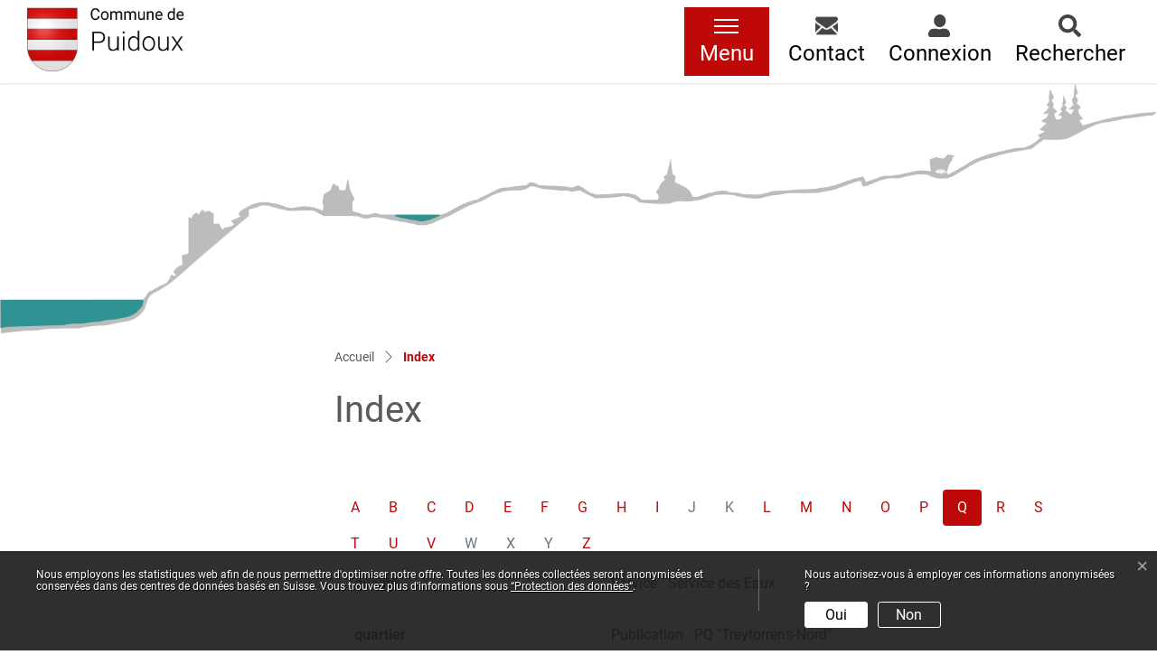

--- FILE ---
content_type: text/html; charset=UTF-8
request_url: https://www.puidoux.ch/index/Q
body_size: 7750
content:
<!doctype html>

    <html lang="fr-CH"> 
<head>
    
    <meta charset="UTF-8"/><meta property="cms:stats-title" content="index_letter">
        <meta property="cms:stats-objtype" content="">                            <meta property="cms:stats-type" content="optin">
    <meta property="cms:stats-objid" content="">
    <meta property="cms:stats-trackerid"
          content="702">
    <meta property="cms:stats-url" content="https://stats.i-web.ch/statistic.php">

    
            <meta http-equiv="x-ua-compatible" content="ie=edge">
    <meta name="viewport" content="width=device-width, initial-scale=1">

            <title>    Puidoux - Index
</title>

            <meta property="og:title" content="Index" />
<meta property="og:type" content="" />
<meta property="og:url" content="https://www.puidoux.ch/index/Q" />

                    <link href="/compiled/legacy/css/legacy.9c5facc20eacee6a3099.css" type="text/css" rel="stylesheet"/><link rel="shortcut icon" href="/dist/puidoux/2021/images/icons/favicon.e899acd3d1fc884f2225.ico" />
    <link rel="apple-touch-icon" sizes="180x180" href="/dist/puidoux/2021/images/icons/apple-touch-icon.png">
    <link rel="icon" type="image/png" sizes="32x32" href="/dist/puidoux/2021/images/icons/favicon-32x32.fb86b39150aaac09b91e.png">
    <link rel="icon" type="image/png" sizes="16x16" href="/dist/puidoux/2021/images/icons/favicon-16x16.7828b0e0f4d3c3201576.png">
    <link rel="mask-icon" href="/dist/puidoux/2021/images/icons/safari-pinned-tab.svg" color="#5bbad5">
    <link href="/dist/puidoux/2021/css/main.46d1264eac28f75f8252.css"
        type="text/css"
        rel="stylesheet" />
        <script type="text/javascript" src="/compiled/legacy/js/legacy.51916f73dcb2b798ddfe.js"></script>
<link rel="stylesheet" href="/assets/styles/app-99aa06d3014798d86001c324468d497f.css">
<script type="importmap">
{
    "imports": {
        "app": "/assets/app-984d9b8fe51b35b653b538b1fef3f048.js",
        "/assets/styles/app.css": "data:application/javascript,"
    }
}
</script>
<link rel="modulepreload" href="/assets/app-984d9b8fe51b35b653b538b1fef3f048.js">
<script type="module">import 'app';</script>
        </head>

    <body data-header-selector=".header-container" data-footer-selector=".footer-container" class="index_letter">

            
    
        <div class="icms-a4a-sprunglinks">
    <ul><li>
                <a accesskey="0" title="[ALT + 0]" href="/_rtr/home" class="sr-only sr-only-focusable">Page d&#039;accueil</a>
            </li><li>
            <a accesskey="1" title="[ALT + 1]" href="#icms-navbar" class="sr-only sr-only-focusable">Accèder à la navigation</a>
        </li>
        <li>
            <a accesskey="2" title="[ALT + 2]" href="#maincontent" class="sr-only sr-only-focusable">Accèder au contenu</a>
        </li>
        <li>
            <a accesskey="3" title="[ALT + 3]" href="/_rtr/suchformular" class="sr-only sr-only-focusable">Accèder à l&#039;outil de recherche</a>
        </li>
        <li>
            <a accesskey="4" title="[ALT + 4]" href="/_rtr/index" class="sr-only sr-only-focusable">Accèder à la table des matières</a>
        </li></ul>
</div>

        
<header id="site-header" class="fixed-top header-container"><div class="header__middle container-fluid">
            <div class="container">
                <div class="row">
                    <div class="col-2">
                        <a href="/" class="navbar-brand">
                                                            <img src="/dist/puidoux/2021/images/puidoux-logo.f32ccc6c639cba80d768.png" alt="Puidoux Logo" />
                                                        <span class="sr-only">Puidoux Logo</span>
                        </a>
                    </div>
                    
                    <div class="col-7">
                        <nav class="icms-mainmenu-container navbar-md-collapse mt-md-3">
                            <div id="icms-navbar"
                            data-open-to-current="0"
                            data-elippsis-overflow="1"
                            class="w-100 justify-content-between"
                            data-hamburger-hidden-above="767">
                                <ul id="menu-main-menu" class="order-first">
            <li class="first has-sub menu-item  menu-bienvenu menu-level-1"><a href="/bienvenu">Bienvenue</a><ul class="sub-menu sub-menu-level-2">
            <li class="icms-menu-repeated-title"><a class="menuLevelTitle" href="/bienvenu">
                    Bienvenue
                    </a></li>
                <li class="first menu-item  menu-presentation menu-level-2"><a href="/presentation">Présentation de la commune</a>
        </li><li class="menu-item  menu-bienvenue menu-level-2"><a href="/bienvenue">Le Mot du Syndic</a>
        </li><li class="menu-item  menu-chiffres menu-level-2"><a href="/chiffres">Chiffres et données</a>
        </li><li class="menu-item  menu-geschichte menu-level-2"><a href="/geschichte">Histoire et monuments</a>
        </li><li class="last menu-item  menu-dvdcommunal menu-level-2"><a href="/produits-derives">Produits dérivés</a>
        </li>
        </ul>
        </li><li class="has-sub menu-item  menu-officiel menu-level-1"><a href="/officiel">Officiel</a><ul class="sub-menu sub-menu-level-2">
            <li class="icms-menu-repeated-title"><a class="menuLevelTitle" href="/officiel">
                    Officiel
                    </a></li>
                <li class="first menu-item  menu-aktuellesinformationen menu-level-2"><a href="/actualitescommunales">Actualités communales</a>
        </li><li class="menu-item  menu-exekutive menu-level-2"><a href="/exekutive">Municipalité</a>
        </li><li class="has-sub menu-item  menu-behoerden menu-level-2"><a href="/behoerden">Conseil communal</a><ul class="sub-menu sub-menu-level-3">
            <li class="icms-menu-repeated-title"><a class="menuLevelTitle" href="/behoerden">
                    Conseil communal
                    </a></li>
                <li class="first has-sub menu-item  menu-kommissionen menu-level-3"><a href="/kommissionen">Commissions</a><ul class="sub-menu sub-menu-level-4">
            <li class="icms-menu-repeated-title"><a class="menuLevelTitle" href="/kommissionen">
                    Commissions
                    </a></li>
                <li class="first last menu-item  menu-souscommissions menu-level-4"><a href="/souscommissions">Sous-Commissions</a>
        </li>
        </ul>
        </li><li class="menu-item  menu-sitzung menu-level-3"><a href="/sitzung">Dates de séances</a>
        </li><li class="last menu-item  menu-behoerdenmitglieder menu-level-3"><a href="/behoerdenmitglieder">Représentants politiques</a>
        </li>
        </ul>
        </li><li class="has-sub menu-item  menu-publikationen menu-level-2"><a href="/pilier-public">Pilier public</a><ul class="sub-menu sub-menu-level-3">
            <li class="icms-menu-repeated-title"><a class="menuLevelTitle" href="/pilier-public">
                    Pilier public
                    </a></li>
                <li class="first menu-item  menu-offresemploi menu-level-3"><a href="/offresdemploi">Offres d&#039;emploi</a>
        </li><li class="last menu-item  menu-aktuellesinformation menu-level-3"><a href="/enquetes-publiques">Enquêtes publiques</a>
        </li>
        </ul>
        </li><li class="has-sub menu-item  menu-reglemente menu-level-2"><a href="/reglemente">Règlements et lois</a><ul class="sub-menu sub-menu-level-3">
            <li class="icms-menu-repeated-title"><a class="menuLevelTitle" href="/reglemente">
                    Règlements et lois
                    </a></li>
                <li class="first menu-item  menu-lois menu-level-3"><a href="/lois-reglements-federaux">Lois et règlements fédéraux</a>
        </li><li class="menu-item  menu-reglement-cantonaux menu-level-3"><a href="/lois-reglements-cantonaux">Lois et règlements cantonaux</a>
        </li><li class="menu-item  menu-reglement-intercommunaux menu-level-3"><a href="/reglement-intercommunaux">Règlements intercommunaux</a>
        </li><li class="menu-item  menu-reglements-communaux menu-level-3"><a href="/reglements-directives-communaux">Règlements et directives communaux</a>
        </li><li class="last has-sub menu-item  menu-policeconstructions menu-level-3"><a href="/police-constructions">Règlements et plans communaux &amp; Police des constructions</a><ul class="sub-menu sub-menu-level-4">
            <li class="icms-menu-repeated-title"><a class="menuLevelTitle" href="/police-constructions">
                    Règlements et plans communaux &amp; Police des constructions
                    </a></li>
                <li class="first last has-sub menu-item  menu-pep menu-level-4"><a href="/pep">Plans</a><ul class="sub-menu sub-menu-level-5">
            <li class="icms-menu-repeated-title"><a class="menuLevelTitle" href="/pep">
                    Plans
                    </a></li>
                <li class="first menu-item  menu-ppa menu-level-5"><a href="/ppa">Plan Partiel d&#039;Affectation</a>
        </li><li class="menu-item  menu-pep menu-level-5"><a href="/pep">Plan d&#039;Extension Partiel</a>
        </li><li class="menu-item  menu-pq menu-level-5"><a href="/pq">Plan de Quartier</a>
        </li><li class="menu-item  menu-PGAPACom menu-level-5"><a href="/PGAPACom">PGA/PACom</a>
        </li><li class="last menu-item  menu-PDCom menu-level-5"><a href="/PDCom">Plan Directeur Communal</a>
        </li>
        </ul>
        </li>
        </ul>
        </li>
        </ul>
        </li><li class="has-sub menu-item  menu-abstimmungen menu-level-2"><a href="/elections-votations">Elections et votations</a><ul class="sub-menu sub-menu-level-3">
            <li class="icms-menu-repeated-title"><a class="menuLevelTitle" href="/elections-votations">
                    Elections et votations
                    </a></li>
                <li class="first menu-item  menu-abstimmungen.polinfos menu-level-3"><a href="/elections-votations/voter-a-puidoux">Voter à Puidoux</a>
        </li><li class="last menu-item  menu-abstimmungen menu-level-3"><a href="/elections-votations">Scrutins futurs et passés</a>
        </li>
        </ul>
        </li><li class="last menu-item  menu-elections-communales-2026 menu-level-2"><a href="/elections-communales-2026">Elections communales 2026</a>
        </li>
        </ul>
        </li><li class="has-sub menu-item  menu-services-communaux menu-level-1"><a href="/services-communaux">Services communaux</a><ul class="sub-menu sub-menu-level-2">
            <li class="icms-menu-repeated-title"><a class="menuLevelTitle" href="/services-communaux">
                    Services communaux
                    </a></li>
                <li class="first menu-item  menu-administration menu-level-2"><a href="/administration">Organigramme</a>
        </li><li class="has-sub menu-item  menu-admin menu-level-2"><a href="/admin">Administration</a><ul class="sub-menu sub-menu-level-3">
            <li class="icms-menu-repeated-title"><a class="menuLevelTitle" href="/admin">
                    Administration
                    </a></li>
                <li class="first menu-item  menu-officedelapopulation menu-level-3"><a href="/officedelapopulation">Office de la population</a>
        </li><li class="menu-item  menu-secretariatmunicipal menu-level-3"><a href="/secretariatmunicipal">Secrétariat municipal</a>
        </li><li class="menu-item  menu-boursecommunale menu-level-3"><a href="/boursecommunale">Bourse communale</a>
        </li><li class="menu-item  menu-intendance menu-level-3"><a href="/intendance">Service de conciergerie / Intendance</a>
        </li><li class="menu-item  menu-servicesindustriels menu-level-3"><a href="/servicesindustriels">Service des eaux</a>
        </li><li class="menu-item  menu-voirie menu-level-3"><a href="/voirie">Voirie</a>
        </li><li class="last menu-item  menu-service-technique menu-level-3"><a href="/service-technique">Service technique</a>
        </li>
        </ul>
        </li><li class="menu-item  menu-dienstleistungen menu-level-2"><a href="/dienstleistungen">Prestations communales</a>
        </li><li class="last menu-item  menu-personenregister menu-level-2"><a href="/personnel">Annuaire du personnel</a>
        </li>
        </ul>
        </li><li class="has-sub menu-item  menu-vie-quotidienne menu-level-1"><a href="/vie-quotidienne">Vie quotidienne</a><ul class="sub-menu sub-menu-level-2">
            <li class="icms-menu-repeated-title"><a class="menuLevelTitle" href="/vie-quotidienne">
                    Vie quotidienne
                    </a></li>
                <li class="first menu-item  menu-associations-intercommunales menu-level-2"><a href="/associations-intercommunales">Associations intercommunales</a>
        </li><li class="has-sub menu-item  menu-social menu-level-2"><a href="/social">Social</a><ul class="sub-menu sub-menu-level-3">
            <li class="icms-menu-repeated-title"><a class="menuLevelTitle" href="/social">
                    Social
                    </a></li>
                <li class="first menu-item  menu-organisationen menu-level-3"><a href="/organisations-sociales">Organisations sociales diverses</a>
        </li><li class="has-sub menu-item  menu-enfance menu-level-3"><a href="/enfance">Enfance et scolarité</a><ul class="sub-menu sub-menu-level-4">
            <li class="icms-menu-repeated-title"><a class="menuLevelTitle" href="/enfance">
                    Enfance et scolarité
                    </a></li>
                <li class="first menu-item  menu-accueil menu-level-4"><a href="/accueil">Accueil des enfants</a>
        </li><li class="menu-item  menu-batiments menu-level-4"><a href="/batiments">Bâtiments</a>
        </li><li class="last menu-item  menu-ann-e-scolaire-et-vacances menu-level-4"><a href="/annee-scolaire-et-vacances">Année scolaire et vacances</a>
        </li>
        </ul>
        </li><li class="last menu-item  menu-aines menu-level-3"><a href="/aines">Aînés</a>
        </li>
        </ul>
        </li><li class="menu-item  menu-societes menu-level-2"><a href="/societes">Sociétés locales</a>
        </li><li class="menu-item  menu-paroisses menu-level-2"><a href="/paroisses">Cultes</a>
        </li><li class="last has-sub menu-item  menu-entreprises menu-level-2"><a href="/entreprises">Entreprises</a><ul class="sub-menu sub-menu-level-3">
            <li class="icms-menu-repeated-title"><a class="menuLevelTitle" href="/entreprises">
                    Entreprises
                    </a></li>
                <li class="first menu-item  menu-informationseconomiques menu-level-3"><a href="/informationseconomiques">Promotion économique</a>
        </li><li class="last menu-item  menu-registre-commerce menu-level-3"><a href="/registre-commerce">Registre du commerce</a>
        </li>
        </ul>
        </li>
        </ul>
        </li><li class="last has-sub menu-item  menu-vielocale menu-level-1"><a href="/vielocale">Tourisme &amp; Loisirs</a><ul class="sub-menu sub-menu-level-2">
            <li class="icms-menu-repeated-title"><a class="menuLevelTitle" href="/vielocale">
                    Tourisme &amp; Loisirs
                    </a></li>
                <li class="first has-sub menu-item  menu-vieculturelle menu-level-2"><a href="/vieculturelle">Vie culturelle</a><ul class="sub-menu sub-menu-level-3">
            <li class="icms-menu-repeated-title"><a class="menuLevelTitle" href="/vieculturelle">
                    Vie culturelle
                    </a></li>
                <li class="first menu-item  menu-bibliotheque menu-level-3"><a href="/bibliotheque">Bibliothèque, Cinéma, Ludothèque</a>
        </li><li class="last menu-item  menu-agendadesmanifestations menu-level-3"><a href="/agendadesmanifestations">Agenda des manifestations</a>
        </li>
        </ul>
        </li><li class="menu-item  menu-societededeveloppement menu-level-2"><a href="/societededeveloppement">Société de développement</a>
        </li><li class="has-sub menu-item  menu-sejourneretserestaurer menu-level-2"><a href="/sejourneretserestaurer">Séjourner et se restaurer</a><ul class="sub-menu sub-menu-level-3">
            <li class="icms-menu-repeated-title"><a class="menuLevelTitle" href="/sejourneretserestaurer">
                    Séjourner et se restaurer
                    </a></li>
                <li class="first menu-item  menu-hotels menu-level-3"><a href="/hotels">Hébergement</a>
        </li><li class="last menu-item  menu-restaurants menu-level-3"><a href="/restaurants">Restaurants</a>
        </li>
        </ul>
        </li><li class="last has-sub menu-item  menu-sedeplacer menu-level-2"><a href="/sedeplacer">Se déplacer</a><ul class="sub-menu sub-menu-level-3">
            <li class="icms-menu-repeated-title"><a class="menuLevelTitle" href="/sedeplacer">
                    Se déplacer
                    </a></li>
                <li class="first menu-item  menu-petiitstrains menu-level-3"><a href="/petiitstrains">Petits Trains</a>
        </li><li class="menu-item  menu-cff menu-level-3"><a href="/cff">Cartes CFF journalières</a>
        </li><li class="last menu-item  menu-transports-publics menu-level-3"><a href="/transports-publics">Transports publics</a>
        </li>
        </ul>
        </li>
        </ul>
        </li>
        </ul>

                            </div>
                        </nav>
                    </div>
                    
                    <div class="col-3 d-flex align-items-end flex-column"><ul class="nav__meta navbar-nav d-flex flex-row mt-md-3">
                            <li class="nav-item">
    
                                <!-- hamburger -->
                                <button id="icms-hamburger"
                                    class="hamburger-one position-relative"
                                    aria-expanded="false"
                                    aria-label="Toggle navigation">
                                    <div class="position-relative">
                                        <span class="line"></span>
                                        <span class="line"></span>
                                        <span class="line"></span>
                                        <span class="line"></span>
                                    </div>
                                    <span class="menu-text">
                                        Menu
                                    </span>
                                </button>
                            </li><li class="nav-item">
            <a class="contact__link btn" href="/_rtr/amt_12173" role="button">                 <span>Contact</span>
            </a>
        </li><li class="nav-item">
                <a class="login__link btn" href="/_rtr/login">                     <span>Connexion</span>
                </a>
            </li><li class="nav-item">
                                    <a class="search__link btn" href="/_rtr/suchformular" role="button">             <span>Rechercher</span>
        </a>                                </li></ul>
                    </div>
                </div>
            </div>
        </div>
    </header>
        <main role="main">
                                <div class="swimlane__masthead">
                <div class="masthead__layout">
                    <div class="masthead__image">
                        <picture>            <!--[if IE 9]>
            <video style="display: none;"><![endif]-->

            <source media="(min-width: 576px)"  srcset="/dist/puidoux/2021/images/puidoux-banner-follow.ebdeed79537b8711c7cd.jpg"/><source media="(max-width: 575px)"  srcset="/dist/puidoux/2021/images/puidoux-banner-follow.ebdeed79537b8711c7cd.jpg, /dist/puidoux/2021/images/puidoux-banner-follow.ebdeed79537b8711c7cd.jpg 2x"/>            <!--[if IE 9]></video><![endif]-->        <img src="/dist/puidoux/2021/images/puidoux-banner-follow.ebdeed79537b8711c7cd.jpg" alt="" class="img-fluid"/>
        </picture>

                    </div>
                    <div class="masthead__header">
                        <div class="masthead__header__container container">
                            <div>
                                <div class="partial__breadcrumb pt-3">
                                    <nav aria-label="breadcrumb">
                                        <!-- Breadcrumb1 start (default) -->
                                        <ol id="icms-breadcrumbs" class="breadcrumb m-0" itemscope itemtype="http://schema.org/BreadcrumbList">                <li class="breadcrumb-item" itemprop="itemListElement" itemscope itemtype="http://schema.org/ListItem">
                    <a title="Go to Home" class="" href="/_rtr/home" itemprop="item">
                        <span itemprop="name" class="icon-container">Accueil</span>
                    </a>
                    <meta itemprop="position" content="1"/><span class='separator'></span></li><li class="index breadcrumb-item active" itemprop="itemListElement" itemscope itemtype="http://schema.org/ListItem"><a href="/index" class="" itemprop="item">
                                                <span itemprop="name">Index<span class="sr-only">(sélectionné)</span></span></a><meta itemprop="position" content="2"/></li></ol>
                                        <!-- Breadcrumb1 end (default) -->
                                    </nav>
                                </div>
                                <div class="masthead__header__content pt-3">
                                    





                                    <div class="d-flex justify-content-end">                </div><h1 class="contentTitle">Index</h1>
                                </div>
                            </div>
                        </div>
                    </div>
                </div>
            </div>
            <div class="swimlane__maincontent">
                    <div class="container py-md-5">
                        <div class="swimlane__content row"><aside><button id="sidebar__nav__toggler" class="btn btn-outline-primary btn-sm btn-block d-block d-md-none mb-3" type="button" data-toggle="collapse" data-target="#sidebar__nav" aria-expanded="false" aria-controls="sidebar__nav">Afficher le menu</button>
<div id="sidebar__nav" class="collapse d-md-block">
    <nav>
                
    </nav>
</div>                                                                    </aside><div class="maincontent">
                                <div class="row icms-i-speaker">
                                                                                
                                                                                                                                                                                            <div class="icms-content-col-a ">
            <div class="row">
                <div class="icms-block-container ">
            <ul class="nav nav-pills">
                            <li class="nav-item">
                    <a class="nav-link" href="/index/A">A</a>
                </li>
                </li>
                            <li class="nav-item">
                    <a class="nav-link" href="/index/B">B</a>
                </li>
                </li>
                            <li class="nav-item">
                    <a class="nav-link" href="/index/C">C</a>
                </li>
                </li>
                            <li class="nav-item">
                    <a class="nav-link" href="/index/D">D</a>
                </li>
                </li>
                            <li class="nav-item">
                    <a class="nav-link" href="/index/E">E</a>
                </li>
                </li>
                            <li class="nav-item">
                    <a class="nav-link" href="/index/F">F</a>
                </li>
                </li>
                            <li class="nav-item">
                    <a class="nav-link" href="/index/G">G</a>
                </li>
                </li>
                            <li class="nav-item">
                    <a class="nav-link" href="/index/H">H</a>
                </li>
                </li>
                            <li class="nav-item">
                    <a class="nav-link" href="/index/I">I</a>
                </li>
                </li>
                            <li class="nav-item">
                    <a class="nav-link disabled" href="/index/J">J</a>
                </li>
                </li>
                            <li class="nav-item">
                    <a class="nav-link disabled" href="/index/K">K</a>
                </li>
                </li>
                            <li class="nav-item">
                    <a class="nav-link" href="/index/L">L</a>
                </li>
                </li>
                            <li class="nav-item">
                    <a class="nav-link" href="/index/M">M</a>
                </li>
                </li>
                            <li class="nav-item">
                    <a class="nav-link" href="/index/N">N</a>
                </li>
                </li>
                            <li class="nav-item">
                    <a class="nav-link" href="/index/O">O</a>
                </li>
                </li>
                            <li class="nav-item">
                    <a class="nav-link" href="/index/P">P</a>
                </li>
                </li>
                            <li class="nav-item">
                    <a class="nav-link active disabled" href="/index/Q">Q</a>
                </li>
                </li>
                            <li class="nav-item">
                    <a class="nav-link" href="/index/R">R</a>
                </li>
                </li>
                            <li class="nav-item">
                    <a class="nav-link" href="/index/S">S</a>
                </li>
                </li>
                            <li class="nav-item">
                    <a class="nav-link" href="/index/T">T</a>
                </li>
                </li>
                            <li class="nav-item">
                    <a class="nav-link" href="/index/U">U</a>
                </li>
                </li>
                            <li class="nav-item">
                    <a class="nav-link" href="/index/V">V</a>
                </li>
                </li>
                            <li class="nav-item">
                    <a class="nav-link disabled" href="/index/W">W</a>
                </li>
                </li>
                            <li class="nav-item">
                    <a class="nav-link disabled" href="/index/X">X</a>
                </li>
                </li>
                            <li class="nav-item">
                    <a class="nav-link disabled" href="/index/Y">Y</a>
                </li>
                </li>
                            <li class="nav-item">
                    <a class="nav-link" href="/index/Z">Z</a>
                </li>
                </li>
                    </ul>
        <div class="list-group list-group-flush">
                            <div class="list-group-item icms-index-word">
                    <dl class="row icms-index-word-list">
                        <dt>
                            <div class="list-group list-group-flush">
                                <div class="list-group-item">qualité</div>
                            </div>
                        </dt>
                        <dd>
                            <div class="list-group list-group-flush">
                                                                    <a class="list-group-item list-group-item-action" href="/_rtr/amt_12731">Service
                                        : Service des Eaux</a>
                                                            </div>
                        </dd>
                    </dl>
                </div>
                            <div class="list-group-item icms-index-word">
                    <dl class="row icms-index-word-list">
                        <dt>
                            <div class="list-group list-group-flush">
                                <div class="list-group-item">quartier</div>
                            </div>
                        </dt>
                        <dd>
                            <div class="list-group list-group-flush">
                                                                    <a class="list-group-item list-group-item-action" href="/_rtr/publikation_527056">Publication
                                        : PQ &quot;Treytorrens-Nord&quot;</a>
                                                            </div>
                        </dd>
                    </dl>
                </div>
                    </div>
        </div>
            </div>
        </div>
                    
                                                                                                                
                                                                </div></div>
                        </div>
                    </div>
            </div>    </main>

        
<footer id="site-footer" class="footer-container">
    
    <section class="swimlane__footer container-fluid" >             <div class="container pt-4 pb-4 d-print-none"><div class="swimlane__content row ">

<div class="partial__footerLeft  col-lg-4 col-12">

            <div class="partial__header row">
            <div class="col"><h2>Horaires d&#039;ouverture</h2></div>
        </div><div class="partial__content row row-cols-1 row-cols-sm-12 row-cols-md-12">
        <div class="col">
            <div class="openhours">
    <p>
        <b>Greffe municipal et Bourse</b>
    </p>
    <p>
        <span>lu-ve</span><span>08h00-12h00</span>
    </p>
    <br />
    <p>
        <b>Contrôle des habitants</b>
    </p>
    <p>
        <span>lu-ve</span><span>08h00-12h00</span>
    </p>
    <p>
        <span>+ma</span><span>16h30-19h00</span>
    </p>
</div>
                                                                                                                                                                                                                                </div>
    </div>
</div>


<div class="partial__footerCenter  col-lg-4 col-12">

            <div class="partial__header row">
            <div class="col"><h2>Commune de Puidoux</h2></div>
        </div><div class="partial__content row row-cols-1 row-cols-sm-12 row-cols-md-12">
        <div class="col">
            <div class="row">
        <div class="col-lg">             <div class="address mb-3">Rte du Village 38<br/>
                1070 Puidoux<br/>Téléphone: <a href="tel:021 946 03 80">021 946 03 80</a><br/>Email: <a href="mailto:greffe@puidoux.ch">greffe@puidoux.ch</a></div>
        </div>
    </div>
        </div>
    </div>
</div>


<div class="partial__footerRight  col-lg-4 col-12">

            <div class="partial__header row">
            <div class="col"><h2>Contactez-nous</h2></div>
        </div><div class="partial__content row row-cols-1 row-cols-sm-12 row-cols-md-12">
        <div class="col">
            <ul class="linklist"><li><a href="https://www.puidoux.ch/_rtr/amt_12173">Secrétariat municipal</a></li><li><a href="https://www.puidoux.ch/_rtr/amt_12732">Bourse communale</a></li><li><a href="https://www.puidoux.ch/_rtr/amt_12176">Office de la population</a></li></ul>
        </div>
    </div>
</div>
</div></div>
        </section>
    
    <section class="swimlane__footerToolbar container-fluid" >             <div class="container pt-3"><div class="swimlane__content row ">

<div class="partial__footerToolbarLeft  col-lg-3 col-12">

    <div class="partial__content row row-cols-1 row-cols-sm-12 row-cols-md-12">
        <div class="col">
            <small>© 2026 Puidoux</small>
        </div>
    </div>
</div>


<div class="partial__footerToolbarRight  col-lg-9 col-12">

    <div class="partial__content row row-cols-1 row-cols-sm-12 row-cols-md-12">
        <div class="col d-print-none">
            <h3 class="sr-only">Toolbar</h3><ul class="list-inline small"><li class=" list-inline-item  menu-datenschutz menu-level-1"><a href="/protectiondesdonnees" class="">Protection des données</a>
        </li><li class="list-inline-item  menu-impressum menu-level-1"><a href="/impressum" class="">Impressum</a>
        </li><li class="list-inline-item  menu-sitemap menu-level-1"><a href="/sitemap" class="">Sitemap</a>
        </li><li class="list-inline-item  menu-suchen menu-level-1"><a href="/recherche" class="">Recherche</a>
        </li><li class="active  list-inline-item  menu-index menu-level-1"><a href="/index" class="">Index<span class="sr-only">(sélectionné)</span></a>
        </li></ul>
        </div>
    </div>
</div>
</div></div>
        </section>

    </footer>

                        <div class="icms-outdated-browser-container" style="display: none;">
            <div class="icms-outdated-browser-text-container">
                <div class="icms-outdated-browser-title">
                    <p>Veuillez changer votre navigateur</p>
                </div>
                <div class="icms-outdated-browser-body">
                    <p>Vous visitez notre site internet avec version obsolète d&#039;un navigateur (p. ex. Internet Explorer, anciennes versions de Safari ou autre). Cette version de navigateur n&#039;est plus supportée par son éditeur. Ceci est la cause des problèmes d&#039;affichage que vous pourriez rencontrer. Veuillez employer un navigateur actuel.</p>
                </div>
            </div>
            <div class="icms-outdated-browser-button-container">
                <a class="icms-outdated-browser-okbutton">Accepté</a>
            </div>
        </div><div class="icms-outdated-browser-no-form-support" style="display: none;">
            <div class="icms-outdated-browser-no-form-support-container">
                <p>Attention : veuillez employer un autre navigateur</p>
                <p>Malheureusement, le formulaire que vous avez appelé ne peut pas être affiché. Vous employez une version de navigateur obsolète (Safari, Internet Explorer ou autre). Cette version de navigateur n&#039;est plus supportée par son éditeur. Ceci est la cause de problèmes d&#039;affichage et de sécurité. Veuillez employer un navigateur actuel.</p>
            </div>
        </div>
    
                        
        <script type="text/javascript"
            src="/dist/puidoux/2021/js/main.f88dd0b0d0b584446527.js"></script>
    
                                                        
                        <script src="/compiled/index/js/index.7ef9bdc747d1af33a23a.js"></script>
    
    
                    <div class="optin-stats"
             style="display: none;">
            <div class="optin-stats-title sr-only">Statistiques web</div>
            <div class="optin-content-box">
                <div class="optin-stats-body">
                    <p>Nous employons les statistiques web afin de nous permettre d'optimiser notre offre. Toutes les données collectées seront anonymisées et conservées dans des centres de données basés en Suisse. Vous trouvez plus d'informations sous <a href="/_rtr/datenschutz">“Protection des données“</a>.</p>
                </div>
                <div class="optin-question-box">
                    <div class="optin-stats-question"><p>Nous autorisez-vous à employer ces informations anonymisées ?</p></div>
                    <div class="optin-stats-buttons">
                        <a class="optin-stats-yesbutton">Oui</a>
                        <a class="optin-stats-nobutton">Non</a>
                    </div>
                </div>
            </div>
            <a class="optin-stats-closebutton">&times;</a>
        </div>
    
    </body>

        </html>

    

--- FILE ---
content_type: text/css
request_url: https://www.puidoux.ch/dist/puidoux/2021/css/main.46d1264eac28f75f8252.css
body_size: 95366
content:
@font-face{font-family:swiper-icons;font-style:normal;font-weight:400;src:url("data:application/font-woff;charset=utf-8;base64, [base64]//wADZ2x5ZgAAAywAAADMAAAD2MHtryVoZWFkAAABbAAAADAAAAA2E2+eoWhoZWEAAAGcAAAAHwAAACQC9gDzaG10eAAAAigAAAAZAAAArgJkABFsb2NhAAAC0AAAAFoAAABaFQAUGG1heHAAAAG8AAAAHwAAACAAcABAbmFtZQAAA/gAAAE5AAACXvFdBwlwb3N0AAAFNAAAAGIAAACE5s74hXjaY2BkYGAAYpf5Hu/j+W2+MnAzMYDAzaX6QjD6/4//Bxj5GA8AuRwMYGkAPywL13jaY2BkYGA88P8Agx4j+/8fQDYfA1AEBWgDAIB2BOoAeNpjYGRgYNBh4GdgYgABEMnIABJzYNADCQAACWgAsQB42mNgYfzCOIGBlYGB0YcxjYGBwR1Kf2WQZGhhYGBiYGVmgAFGBiQQkOaawtDAoMBQxXjg/wEGPcYDDA4wNUA2CCgwsAAAO4EL6gAAeNpj2M0gyAACqxgGNWBkZ2D4/wMA+xkDdgAAAHjaY2BgYGaAYBkGRgYQiAHyGMF8FgYHIM3DwMHABGQrMOgyWDLEM1T9/w8UBfEMgLzE////P/5//f/V/xv+r4eaAAeMbAxwIUYmIMHEgKYAYjUcsDAwsLKxc3BycfPw8jEQA/[base64]/uznmfPFBNODM2K7MTQ45YEAZqGP81AmGGcF3iPqOop0r1SPTaTbVkfUe4HXj97wYE+yNwWYxwWu4v1ugWHgo3S1XdZEVqWM7ET0cfnLGxWfkgR42o2PvWrDMBSFj/IHLaF0zKjRgdiVMwScNRAoWUoH78Y2icB/yIY09An6AH2Bdu/UB+yxopYshQiEvnvu0dURgDt8QeC8PDw7Fpji3fEA4z/PEJ6YOB5hKh4dj3EvXhxPqH/SKUY3rJ7srZ4FZnh1PMAtPhwP6fl2PMJMPDgeQ4rY8YT6Gzao0eAEA409DuggmTnFnOcSCiEiLMgxCiTI6Cq5DZUd3Qmp10vO0LaLTd2cjN4fOumlc7lUYbSQcZFkutRG7g6JKZKy0RmdLY680CDnEJ+UMkpFFe1RN7nxdVpXrC4aTtnaurOnYercZg2YVmLN/d/gczfEimrE/fs/bOuq29Zmn8tloORaXgZgGa78yO9/cnXm2BpaGvq25Dv9S4E9+5SIc9PqupJKhYFSSl47+Qcr1mYNAAAAeNptw0cKwkAAAMDZJA8Q7OUJvkLsPfZ6zFVERPy8qHh2YER+3i/BP83vIBLLySsoKimrqKqpa2hp6+jq6RsYGhmbmJqZSy0sraxtbO3sHRydnEMU4uR6yx7JJXveP7WrDycAAAAAAAH//wACeNpjYGRgYOABYhkgZgJCZgZNBkYGLQZtIJsFLMYAAAw3ALgAeNolizEKgDAQBCchRbC2sFER0YD6qVQiBCv/H9ezGI6Z5XBAw8CBK/m5iQQVauVbXLnOrMZv2oLdKFa8Pjuru2hJzGabmOSLzNMzvutpB3N42mNgZGBg4GKQYzBhYMxJLMlj4GBgAYow/P/PAJJhLM6sSoWKfWCAAwDAjgbRAAB42mNgYGBkAIIbCZo5IPrmUn0hGA0AO8EFTQAA") format("woff")}:root{--swiper-theme-color:#6c757d}.swiper-container{list-style:none;margin-left:auto;margin-right:auto;overflow:hidden;padding:0;position:relative;z-index:1}.swiper-container-vertical>.swiper-wrapper{flex-direction:column}.swiper-wrapper{box-sizing:content-box;display:flex;height:90%;position:relative;transition-property:transform;width:100%;z-index:1}.swiper-container-android .swiper-slide,.swiper-wrapper{transform:translateZ(0)}.swiper-container-multirow>.swiper-wrapper{flex-wrap:wrap}.swiper-container-multirow-column>.swiper-wrapper{flex-direction:column;flex-wrap:wrap}.swiper-container-free-mode>.swiper-wrapper{margin:0 auto;transition-timing-function:ease-out}.swiper-slide{flex-shrink:0;height:100%;padding-bottom:10px;padding-top:10px;position:relative;transition-property:transform;width:100%}.swiper-slide-invisible-blank{visibility:hidden}.swiper-container-autoheight,.swiper-container-autoheight .swiper-slide{height:auto}.swiper-container-autoheight .swiper-wrapper{align-items:flex-start;transition-property:transform,height}.swiper-container-3d{perspective:1200px}.swiper-container-3d .swiper-cube-shadow,.swiper-container-3d .swiper-slide,.swiper-container-3d .swiper-slide-shadow-bottom,.swiper-container-3d .swiper-slide-shadow-left,.swiper-container-3d .swiper-slide-shadow-right,.swiper-container-3d .swiper-slide-shadow-top,.swiper-container-3d .swiper-wrapper{transform-style:preserve-3d}.swiper-container-3d .swiper-slide-shadow-bottom,.swiper-container-3d .swiper-slide-shadow-left,.swiper-container-3d .swiper-slide-shadow-right,.swiper-container-3d .swiper-slide-shadow-top{height:100%;left:0;pointer-events:none;position:absolute;top:0;width:100%;z-index:10}.swiper-container-3d .swiper-slide-shadow-left{background-image:linear-gradient(270deg,rgba(0,0,0,.5),transparent)}.swiper-container-3d .swiper-slide-shadow-right{background-image:linear-gradient(90deg,rgba(0,0,0,.5),transparent)}.swiper-container-3d .swiper-slide-shadow-top{background-image:linear-gradient(0deg,rgba(0,0,0,.5),transparent)}.swiper-container-3d .swiper-slide-shadow-bottom{background-image:linear-gradient(180deg,rgba(0,0,0,.5),transparent)}.swiper-container-css-mode>.swiper-wrapper{-ms-overflow-style:none;overflow:auto;scrollbar-width:none}.swiper-container-css-mode>.swiper-wrapper::-webkit-scrollbar{display:none}.swiper-container-css-mode>.swiper-wrapper>.swiper-slide{scroll-snap-align:start start}.swiper-container-horizontal.swiper-container-css-mode>.swiper-wrapper{scroll-snap-type:x mandatory}.swiper-container-vertical.swiper-container-css-mode>.swiper-wrapper{scroll-snap-type:y mandatory}:root{--swiper-navigation-size:44px}.swiper-button-next,.swiper-button-prev{align-items:center;color:var(--swiper-navigation-color,var(--swiper-theme-color));cursor:pointer;display:flex;height:var(--swiper-navigation-size);justify-content:center;margin-top:calc(var(--swiper-navigation-size)*-1/2);position:absolute;top:50%;width:calc(var(--swiper-navigation-size)/44*27);z-index:10}.swiper-button-next.swiper-button-disabled,.swiper-button-prev.swiper-button-disabled{cursor:auto;opacity:.35;pointer-events:none}.swiper-button-next:after,.swiper-button-prev:after{font-family:swiper-icons;font-size:var(--swiper-navigation-size);font-variant:normal;letter-spacing:0;line-height:1;text-transform:none!important;text-transform:none}.swiper-button-prev,.swiper-container-rtl .swiper-button-next{left:10px;right:auto}.swiper-button-prev:after,.swiper-container-rtl .swiper-button-next:after{content:"prev"}.swiper-button-next,.swiper-container-rtl .swiper-button-prev{left:auto;right:10px}.swiper-button-next:after,.swiper-container-rtl .swiper-button-prev:after{content:"next"}.swiper-button-next.swiper-button-white,.swiper-button-prev.swiper-button-white{--swiper-navigation-color:#fff}.swiper-button-next.swiper-button-black,.swiper-button-prev.swiper-button-black{--swiper-navigation-color:#000}.swiper-button-lock{display:none}.swiper-pagination{position:absolute;text-align:center;transform:translateZ(0);transition:opacity .3s;z-index:10}.swiper-pagination.swiper-pagination-hidden{opacity:0}.swiper-container-horizontal>.swiper-pagination-bullets,.swiper-pagination-custom,.swiper-pagination-fraction{bottom:10px;left:0;width:100%}.swiper-pagination-bullets-dynamic{font-size:0;overflow:hidden}.swiper-pagination-bullets-dynamic .swiper-pagination-bullet{position:relative;transform:scale(.33)}.swiper-pagination-bullets-dynamic .swiper-pagination-bullet-active,.swiper-pagination-bullets-dynamic .swiper-pagination-bullet-active-main{transform:scale(1)}.swiper-pagination-bullets-dynamic .swiper-pagination-bullet-active-prev{transform:scale(.66)}.swiper-pagination-bullets-dynamic .swiper-pagination-bullet-active-prev-prev{transform:scale(.33)}.swiper-pagination-bullets-dynamic .swiper-pagination-bullet-active-next{transform:scale(.66)}.swiper-pagination-bullets-dynamic .swiper-pagination-bullet-active-next-next{transform:scale(.33)}.swiper-pagination-bullet{background:#000;border-radius:100%;display:inline-block;height:8px;opacity:.2;width:8px}button.swiper-pagination-bullet{-webkit-appearance:none;-moz-appearance:none;appearance:none;border:none;box-shadow:none;margin:0;padding:0}.swiper-pagination-clickable .swiper-pagination-bullet{cursor:pointer}.swiper-pagination-bullet-active{background:var(--swiper-pagination-color,var(--swiper-theme-color));opacity:1}.swiper-container-vertical>.swiper-pagination-bullets{right:10px;top:50%;transform:translate3d(0,-50%,0)}.swiper-container-vertical>.swiper-pagination-bullets .swiper-pagination-bullet{display:block;margin:6px 0}.swiper-container-vertical>.swiper-pagination-bullets.swiper-pagination-bullets-dynamic{top:50%;transform:translateY(-50%);width:8px}.swiper-container-vertical>.swiper-pagination-bullets.swiper-pagination-bullets-dynamic .swiper-pagination-bullet{display:inline-block;transition:transform .2s,top .2s}.swiper-container-horizontal>.swiper-pagination-bullets .swiper-pagination-bullet{margin:0 4px}.swiper-container-horizontal>.swiper-pagination-bullets.swiper-pagination-bullets-dynamic{left:50%;transform:translateX(-50%);white-space:nowrap}.swiper-container-horizontal>.swiper-pagination-bullets.swiper-pagination-bullets-dynamic .swiper-pagination-bullet{transition:transform .2s,left .2s}.swiper-container-horizontal.swiper-container-rtl>.swiper-pagination-bullets-dynamic .swiper-pagination-bullet{transition:transform .2s,right .2s}.swiper-pagination-progressbar{background:rgba(0,0,0,.25);position:absolute}.swiper-pagination-progressbar .swiper-pagination-progressbar-fill{background:var(--swiper-pagination-color,var(--swiper-theme-color));height:100%;left:0;position:absolute;top:0;transform:scale(0);transform-origin:left top;width:100%}.swiper-container-rtl .swiper-pagination-progressbar .swiper-pagination-progressbar-fill{transform-origin:right top}.swiper-container-horizontal>.swiper-pagination-progressbar,.swiper-container-vertical>.swiper-pagination-progressbar.swiper-pagination-progressbar-opposite{height:4px;left:0;top:0;width:100%}.swiper-container-horizontal>.swiper-pagination-progressbar.swiper-pagination-progressbar-opposite,.swiper-container-vertical>.swiper-pagination-progressbar{height:100%;left:0;top:0;width:4px}.swiper-pagination-white{--swiper-pagination-color:#fff}.swiper-pagination-black{--swiper-pagination-color:#000}.swiper-pagination-lock{display:none}.swiper-scrollbar{background:rgba(0,0,0,.1);border-radius:10px;position:relative;-ms-touch-action:none}.swiper-container-horizontal>.swiper-scrollbar{bottom:3px;height:5px;left:1%;position:absolute;width:98%;z-index:50}.swiper-container-vertical>.swiper-scrollbar{height:98%;position:absolute;right:3px;top:1%;width:5px;z-index:50}.swiper-scrollbar-drag{background:rgba(0,0,0,.5);border-radius:10px;height:100%;left:0;position:relative;top:0;width:100%}.swiper-scrollbar-cursor-drag{cursor:move}.swiper-scrollbar-lock{display:none}.swiper-zoom-container{align-items:center;display:flex;height:100%;justify-content:center;text-align:center;width:100%}.swiper-zoom-container>canvas,.swiper-zoom-container>img,.swiper-zoom-container>svg{max-height:100%;max-width:100%;object-fit:contain}.swiper-slide-zoomed{cursor:move}.swiper-lazy-preloader{animation:swiper-preloader-spin 1s linear infinite;border:4px solid var(--swiper-preloader-color,var(--swiper-theme-color));border-radius:50%;border-top:4px solid transparent;box-sizing:border-box;height:42px;left:50%;margin-left:-21px;margin-top:-21px;position:absolute;top:50%;transform-origin:50%;width:42px;z-index:10}.swiper-lazy-preloader-white{--swiper-preloader-color:#fff}.swiper-lazy-preloader-black{--swiper-preloader-color:#000}@keyframes swiper-preloader-spin{to{transform:rotate(1turn)}}.swiper-container .swiper-notification{left:0;opacity:0;pointer-events:none;position:absolute;top:0;z-index:-1000}.swiper-container-fade.swiper-container-free-mode .swiper-slide{transition-timing-function:ease-out}.swiper-container-fade .swiper-slide{pointer-events:none;transition-property:opacity}.swiper-container-fade .swiper-slide .swiper-slide{pointer-events:none}.swiper-container-fade .swiper-slide-active,.swiper-container-fade .swiper-slide-active .swiper-slide-active{pointer-events:auto}.swiper-container-cube{overflow:visible}.swiper-container-cube .swiper-slide{-webkit-backface-visibility:hidden;backface-visibility:hidden;height:100%;pointer-events:none;transform-origin:0 0;visibility:hidden;width:100%;z-index:1}.swiper-container-cube .swiper-slide .swiper-slide{pointer-events:none}.swiper-container-cube.swiper-container-rtl .swiper-slide{transform-origin:100% 0}.swiper-container-cube .swiper-slide-active,.swiper-container-cube .swiper-slide-active .swiper-slide-active{pointer-events:auto}.swiper-container-cube .swiper-slide-active,.swiper-container-cube .swiper-slide-next,.swiper-container-cube .swiper-slide-next+.swiper-slide,.swiper-container-cube .swiper-slide-prev{pointer-events:auto;visibility:visible}.swiper-container-cube .swiper-slide-shadow-bottom,.swiper-container-cube .swiper-slide-shadow-left,.swiper-container-cube .swiper-slide-shadow-right,.swiper-container-cube .swiper-slide-shadow-top{-webkit-backface-visibility:hidden;backface-visibility:hidden;z-index:0}.swiper-container-cube .swiper-cube-shadow{background:#000;bottom:0;-webkit-filter:blur(50px);filter:blur(50px);height:100%;left:0;opacity:.6;position:absolute;width:100%;z-index:0}.swiper-container-flip{overflow:visible}.swiper-container-flip .swiper-slide{-webkit-backface-visibility:hidden;backface-visibility:hidden;pointer-events:none;z-index:1}.swiper-container-flip .swiper-slide .swiper-slide{pointer-events:none}.swiper-container-flip .swiper-slide-active,.swiper-container-flip .swiper-slide-active .swiper-slide-active{pointer-events:auto}.swiper-container-flip .swiper-slide-shadow-bottom,.swiper-container-flip .swiper-slide-shadow-left,.swiper-container-flip .swiper-slide-shadow-right,.swiper-container-flip .swiper-slide-shadow-top{-webkit-backface-visibility:hidden;backface-visibility:hidden;z-index:0}
/*!
 * Font Awesome Free 5.13.0 by @fontawesome - https://fontawesome.com
 * License - https://fontawesome.com/license/free (Icons: CC BY 4.0, Fonts: SIL OFL 1.1, Code: MIT License)
 */.fa,.fab,.fad,.fal,.far,.fas{-moz-osx-font-smoothing:grayscale;-webkit-font-smoothing:antialiased;text-rendering:auto;display:inline-block;font-style:normal;font-variant:normal;line-height:1}.fa-lg{font-size:1.33333em;line-height:.75em;vertical-align:-.0667em}.fa-xs{font-size:.75em}.fa-sm{font-size:.875em}.fa-1x{font-size:1em}.fa-2x{font-size:2em}.fa-3x{font-size:3em}.fa-4x{font-size:4em}.fa-5x{font-size:5em}.fa-6x{font-size:6em}.fa-7x{font-size:7em}.fa-8x{font-size:8em}.fa-9x{font-size:9em}.fa-10x{font-size:10em}.fa-fw{text-align:center;width:1.25em}.fa-ul{list-style-type:none;margin-left:2.5em;padding-left:0}.fa-ul>li{position:relative}.fa-li{left:-2em;line-height:inherit;position:absolute;text-align:center;width:2em}.fa-border{border:.08em solid #eee;border-radius:.1em;padding:.2em .25em .15em}.fa-pull-left{float:left}.fa-pull-right{float:right}.fa.fa-pull-left,.fab.fa-pull-left,.fal.fa-pull-left,.far.fa-pull-left,.fas.fa-pull-left{margin-right:.3em}.fa.fa-pull-right,.fab.fa-pull-right,.fal.fa-pull-right,.far.fa-pull-right,.fas.fa-pull-right{margin-left:.3em}.fa-spin{-webkit-animation:fa-spin 2s linear infinite;animation:fa-spin 2s linear infinite}.fa-pulse{-webkit-animation:fa-spin 1s steps(8) infinite;animation:fa-spin 1s steps(8) infinite}@-webkit-keyframes fa-spin{0%{-webkit-transform:rotate(0deg);transform:rotate(0deg)}to{-webkit-transform:rotate(1turn);transform:rotate(1turn)}}@keyframes fa-spin{0%{-webkit-transform:rotate(0deg);transform:rotate(0deg)}to{-webkit-transform:rotate(1turn);transform:rotate(1turn)}}.fa-rotate-90{-ms-filter:"progid:DXImageTransform.Microsoft.BasicImage(rotation=1)";-webkit-transform:rotate(90deg);transform:rotate(90deg)}.fa-rotate-180{-ms-filter:"progid:DXImageTransform.Microsoft.BasicImage(rotation=2)";-webkit-transform:rotate(180deg);transform:rotate(180deg)}.fa-rotate-270{-ms-filter:"progid:DXImageTransform.Microsoft.BasicImage(rotation=3)";-webkit-transform:rotate(270deg);transform:rotate(270deg)}.fa-flip-horizontal{-ms-filter:"progid:DXImageTransform.Microsoft.BasicImage(rotation=0, mirror=1)";-webkit-transform:scaleX(-1);transform:scaleX(-1)}.fa-flip-vertical{-webkit-transform:scaleY(-1);transform:scaleY(-1)}.fa-flip-both,.fa-flip-horizontal.fa-flip-vertical,.fa-flip-vertical{-ms-filter:"progid:DXImageTransform.Microsoft.BasicImage(rotation=2, mirror=1)"}.fa-flip-both,.fa-flip-horizontal.fa-flip-vertical{-webkit-transform:scale(-1);transform:scale(-1)}:root .fa-flip-both,:root .fa-flip-horizontal,:root .fa-flip-vertical,:root .fa-rotate-180,:root .fa-rotate-270,:root .fa-rotate-90{-webkit-filter:none;filter:none}.fa-stack{display:inline-block;height:2em;line-height:2em;position:relative;vertical-align:middle;width:2.5em}.fa-stack-1x,.fa-stack-2x{left:0;position:absolute;text-align:center;width:100%}.fa-stack-1x{line-height:inherit}.fa-stack-2x{font-size:2em}.fa-inverse{color:#fff}.fa-500px:before{content:"\f26e"}.fa-accessible-icon:before{content:"\f368"}.fa-accusoft:before{content:"\f369"}.fa-acquisitions-incorporated:before{content:"\f6af"}.fa-ad:before{content:"\f641"}.fa-address-book:before{content:"\f2b9"}.fa-address-card:before{content:"\f2bb"}.fa-adjust:before{content:"\f042"}.fa-adn:before{content:"\f170"}.fa-adobe:before{content:"\f778"}.fa-adversal:before{content:"\f36a"}.fa-affiliatetheme:before{content:"\f36b"}.fa-air-freshener:before{content:"\f5d0"}.fa-airbnb:before{content:"\f834"}.fa-algolia:before{content:"\f36c"}.fa-align-center:before{content:"\f037"}.fa-align-justify:before{content:"\f039"}.fa-align-left:before{content:"\f036"}.fa-align-right:before{content:"\f038"}.fa-alipay:before{content:"\f642"}.fa-allergies:before{content:"\f461"}.fa-amazon:before{content:"\f270"}.fa-amazon-pay:before{content:"\f42c"}.fa-ambulance:before{content:"\f0f9"}.fa-american-sign-language-interpreting:before{content:"\f2a3"}.fa-amilia:before{content:"\f36d"}.fa-anchor:before{content:"\f13d"}.fa-android:before{content:"\f17b"}.fa-angellist:before{content:"\f209"}.fa-angle-double-down:before{content:"\f103"}.fa-angle-double-left:before{content:"\f100"}.fa-angle-double-right:before{content:"\f101"}.fa-angle-double-up:before{content:"\f102"}.fa-angle-down:before{content:"\f107"}.fa-angle-left:before{content:"\f104"}.fa-angle-right:before{content:"\f105"}.fa-angle-up:before{content:"\f106"}.fa-angry:before{content:"\f556"}.fa-angrycreative:before{content:"\f36e"}.fa-angular:before{content:"\f420"}.fa-ankh:before{content:"\f644"}.fa-app-store:before{content:"\f36f"}.fa-app-store-ios:before{content:"\f370"}.fa-apper:before{content:"\f371"}.fa-apple:before{content:"\f179"}.fa-apple-alt:before{content:"\f5d1"}.fa-apple-pay:before{content:"\f415"}.fa-archive:before{content:"\f187"}.fa-archway:before{content:"\f557"}.fa-arrow-alt-circle-down:before{content:"\f358"}.fa-arrow-alt-circle-left:before{content:"\f359"}.fa-arrow-alt-circle-right:before{content:"\f35a"}.fa-arrow-alt-circle-up:before{content:"\f35b"}.fa-arrow-circle-down:before{content:"\f0ab"}.fa-arrow-circle-left:before{content:"\f0a8"}.fa-arrow-circle-right:before{content:"\f0a9"}.fa-arrow-circle-up:before{content:"\f0aa"}.fa-arrow-down:before{content:"\f063"}.fa-arrow-left:before{content:"\f060"}.fa-arrow-right:before{content:"\f061"}.fa-arrow-up:before{content:"\f062"}.fa-arrows-alt:before{content:"\f0b2"}.fa-arrows-alt-h:before{content:"\f337"}.fa-arrows-alt-v:before{content:"\f338"}.fa-artstation:before{content:"\f77a"}.fa-assistive-listening-systems:before{content:"\f2a2"}.fa-asterisk:before{content:"\f069"}.fa-asymmetrik:before{content:"\f372"}.fa-at:before{content:"\f1fa"}.fa-atlas:before{content:"\f558"}.fa-atlassian:before{content:"\f77b"}.fa-atom:before{content:"\f5d2"}.fa-audible:before{content:"\f373"}.fa-audio-description:before{content:"\f29e"}.fa-autoprefixer:before{content:"\f41c"}.fa-avianex:before{content:"\f374"}.fa-aviato:before{content:"\f421"}.fa-award:before{content:"\f559"}.fa-aws:before{content:"\f375"}.fa-baby:before{content:"\f77c"}.fa-baby-carriage:before{content:"\f77d"}.fa-backspace:before{content:"\f55a"}.fa-backward:before{content:"\f04a"}.fa-bacon:before{content:"\f7e5"}.fa-bahai:before{content:"\f666"}.fa-balance-scale:before{content:"\f24e"}.fa-balance-scale-left:before{content:"\f515"}.fa-balance-scale-right:before{content:"\f516"}.fa-ban:before{content:"\f05e"}.fa-band-aid:before{content:"\f462"}.fa-bandcamp:before{content:"\f2d5"}.fa-barcode:before{content:"\f02a"}.fa-bars:before{content:"\f0c9"}.fa-baseball-ball:before{content:"\f433"}.fa-basketball-ball:before{content:"\f434"}.fa-bath:before{content:"\f2cd"}.fa-battery-empty:before{content:"\f244"}.fa-battery-full:before{content:"\f240"}.fa-battery-half:before{content:"\f242"}.fa-battery-quarter:before{content:"\f243"}.fa-battery-three-quarters:before{content:"\f241"}.fa-battle-net:before{content:"\f835"}.fa-bed:before{content:"\f236"}.fa-beer:before{content:"\f0fc"}.fa-behance:before{content:"\f1b4"}.fa-behance-square:before{content:"\f1b5"}.fa-bell:before{content:"\f0f3"}.fa-bell-slash:before{content:"\f1f6"}.fa-bezier-curve:before{content:"\f55b"}.fa-bible:before{content:"\f647"}.fa-bicycle:before{content:"\f206"}.fa-biking:before{content:"\f84a"}.fa-bimobject:before{content:"\f378"}.fa-binoculars:before{content:"\f1e5"}.fa-biohazard:before{content:"\f780"}.fa-birthday-cake:before{content:"\f1fd"}.fa-bitbucket:before{content:"\f171"}.fa-bitcoin:before{content:"\f379"}.fa-bity:before{content:"\f37a"}.fa-black-tie:before{content:"\f27e"}.fa-blackberry:before{content:"\f37b"}.fa-blender:before{content:"\f517"}.fa-blender-phone:before{content:"\f6b6"}.fa-blind:before{content:"\f29d"}.fa-blog:before{content:"\f781"}.fa-blogger:before{content:"\f37c"}.fa-blogger-b:before{content:"\f37d"}.fa-bluetooth:before{content:"\f293"}.fa-bluetooth-b:before{content:"\f294"}.fa-bold:before{content:"\f032"}.fa-bolt:before{content:"\f0e7"}.fa-bomb:before{content:"\f1e2"}.fa-bone:before{content:"\f5d7"}.fa-bong:before{content:"\f55c"}.fa-book:before{content:"\f02d"}.fa-book-dead:before{content:"\f6b7"}.fa-book-medical:before{content:"\f7e6"}.fa-book-open:before{content:"\f518"}.fa-book-reader:before{content:"\f5da"}.fa-bookmark:before{content:"\f02e"}.fa-bootstrap:before{content:"\f836"}.fa-border-all:before{content:"\f84c"}.fa-border-none:before{content:"\f850"}.fa-border-style:before{content:"\f853"}.fa-bowling-ball:before{content:"\f436"}.fa-box:before{content:"\f466"}.fa-box-open:before{content:"\f49e"}.fa-box-tissue:before{content:"\f95b"}.fa-boxes:before{content:"\f468"}.fa-braille:before{content:"\f2a1"}.fa-brain:before{content:"\f5dc"}.fa-bread-slice:before{content:"\f7ec"}.fa-briefcase:before{content:"\f0b1"}.fa-briefcase-medical:before{content:"\f469"}.fa-broadcast-tower:before{content:"\f519"}.fa-broom:before{content:"\f51a"}.fa-brush:before{content:"\f55d"}.fa-btc:before{content:"\f15a"}.fa-buffer:before{content:"\f837"}.fa-bug:before{content:"\f188"}.fa-building:before{content:"\f1ad"}.fa-bullhorn:before{content:"\f0a1"}.fa-bullseye:before{content:"\f140"}.fa-burn:before{content:"\f46a"}.fa-buromobelexperte:before{content:"\f37f"}.fa-bus:before{content:"\f207"}.fa-bus-alt:before{content:"\f55e"}.fa-business-time:before{content:"\f64a"}.fa-buy-n-large:before{content:"\f8a6"}.fa-buysellads:before{content:"\f20d"}.fa-calculator:before{content:"\f1ec"}.fa-calendar:before{content:"\f133"}.fa-calendar-alt:before{content:"\f073"}.fa-calendar-check:before{content:"\f274"}.fa-calendar-day:before{content:"\f783"}.fa-calendar-minus:before{content:"\f272"}.fa-calendar-plus:before{content:"\f271"}.fa-calendar-times:before{content:"\f273"}.fa-calendar-week:before{content:"\f784"}.fa-camera:before{content:"\f030"}.fa-camera-retro:before{content:"\f083"}.fa-campground:before{content:"\f6bb"}.fa-canadian-maple-leaf:before{content:"\f785"}.fa-candy-cane:before{content:"\f786"}.fa-cannabis:before{content:"\f55f"}.fa-capsules:before{content:"\f46b"}.fa-car:before{content:"\f1b9"}.fa-car-alt:before{content:"\f5de"}.fa-car-battery:before{content:"\f5df"}.fa-car-crash:before{content:"\f5e1"}.fa-car-side:before{content:"\f5e4"}.fa-caravan:before{content:"\f8ff"}.fa-caret-down:before{content:"\f0d7"}.fa-caret-left:before{content:"\f0d9"}.fa-caret-right:before{content:"\f0da"}.fa-caret-square-down:before{content:"\f150"}.fa-caret-square-left:before{content:"\f191"}.fa-caret-square-right:before{content:"\f152"}.fa-caret-square-up:before{content:"\f151"}.fa-caret-up:before{content:"\f0d8"}.fa-carrot:before{content:"\f787"}.fa-cart-arrow-down:before{content:"\f218"}.fa-cart-plus:before{content:"\f217"}.fa-cash-register:before{content:"\f788"}.fa-cat:before{content:"\f6be"}.fa-cc-amazon-pay:before{content:"\f42d"}.fa-cc-amex:before{content:"\f1f3"}.fa-cc-apple-pay:before{content:"\f416"}.fa-cc-diners-club:before{content:"\f24c"}.fa-cc-discover:before{content:"\f1f2"}.fa-cc-jcb:before{content:"\f24b"}.fa-cc-mastercard:before{content:"\f1f1"}.fa-cc-paypal:before{content:"\f1f4"}.fa-cc-stripe:before{content:"\f1f5"}.fa-cc-visa:before{content:"\f1f0"}.fa-centercode:before{content:"\f380"}.fa-centos:before{content:"\f789"}.fa-certificate:before{content:"\f0a3"}.fa-chair:before{content:"\f6c0"}.fa-chalkboard:before{content:"\f51b"}.fa-chalkboard-teacher:before{content:"\f51c"}.fa-charging-station:before{content:"\f5e7"}.fa-chart-area:before{content:"\f1fe"}.fa-chart-bar:before{content:"\f080"}.fa-chart-line:before{content:"\f201"}.fa-chart-pie:before{content:"\f200"}.fa-check:before{content:"\f00c"}.fa-check-circle:before{content:"\f058"}.fa-check-double:before{content:"\f560"}.fa-check-square:before{content:"\f14a"}.fa-cheese:before{content:"\f7ef"}.fa-chess:before{content:"\f439"}.fa-chess-bishop:before{content:"\f43a"}.fa-chess-board:before{content:"\f43c"}.fa-chess-king:before{content:"\f43f"}.fa-chess-knight:before{content:"\f441"}.fa-chess-pawn:before{content:"\f443"}.fa-chess-queen:before{content:"\f445"}.fa-chess-rook:before{content:"\f447"}.fa-chevron-circle-down:before{content:"\f13a"}.fa-chevron-circle-left:before{content:"\f137"}.fa-chevron-circle-right:before{content:"\f138"}.fa-chevron-circle-up:before{content:"\f139"}.fa-chevron-down:before{content:"\f078"}.fa-chevron-left:before{content:"\f053"}.fa-chevron-right:before{content:"\f054"}.fa-chevron-up:before{content:"\f077"}.fa-child:before{content:"\f1ae"}.fa-chrome:before{content:"\f268"}.fa-chromecast:before{content:"\f838"}.fa-church:before{content:"\f51d"}.fa-circle:before{content:"\f111"}.fa-circle-notch:before{content:"\f1ce"}.fa-city:before{content:"\f64f"}.fa-clinic-medical:before{content:"\f7f2"}.fa-clipboard:before{content:"\f328"}.fa-clipboard-check:before{content:"\f46c"}.fa-clipboard-list:before{content:"\f46d"}.fa-clock:before{content:"\f017"}.fa-clone:before{content:"\f24d"}.fa-closed-captioning:before{content:"\f20a"}.fa-cloud:before{content:"\f0c2"}.fa-cloud-download-alt:before{content:"\f381"}.fa-cloud-meatball:before{content:"\f73b"}.fa-cloud-moon:before{content:"\f6c3"}.fa-cloud-moon-rain:before{content:"\f73c"}.fa-cloud-rain:before{content:"\f73d"}.fa-cloud-showers-heavy:before{content:"\f740"}.fa-cloud-sun:before{content:"\f6c4"}.fa-cloud-sun-rain:before{content:"\f743"}.fa-cloud-upload-alt:before{content:"\f382"}.fa-cloudscale:before{content:"\f383"}.fa-cloudsmith:before{content:"\f384"}.fa-cloudversify:before{content:"\f385"}.fa-cocktail:before{content:"\f561"}.fa-code:before{content:"\f121"}.fa-code-branch:before{content:"\f126"}.fa-codepen:before{content:"\f1cb"}.fa-codiepie:before{content:"\f284"}.fa-coffee:before{content:"\f0f4"}.fa-cog:before{content:"\f013"}.fa-cogs:before{content:"\f085"}.fa-coins:before{content:"\f51e"}.fa-columns:before{content:"\f0db"}.fa-comment:before{content:"\f075"}.fa-comment-alt:before{content:"\f27a"}.fa-comment-dollar:before{content:"\f651"}.fa-comment-dots:before{content:"\f4ad"}.fa-comment-medical:before{content:"\f7f5"}.fa-comment-slash:before{content:"\f4b3"}.fa-comments:before{content:"\f086"}.fa-comments-dollar:before{content:"\f653"}.fa-compact-disc:before{content:"\f51f"}.fa-compass:before{content:"\f14e"}.fa-compress:before{content:"\f066"}.fa-compress-alt:before{content:"\f422"}.fa-compress-arrows-alt:before{content:"\f78c"}.fa-concierge-bell:before{content:"\f562"}.fa-confluence:before{content:"\f78d"}.fa-connectdevelop:before{content:"\f20e"}.fa-contao:before{content:"\f26d"}.fa-cookie:before{content:"\f563"}.fa-cookie-bite:before{content:"\f564"}.fa-copy:before{content:"\f0c5"}.fa-copyright:before{content:"\f1f9"}.fa-cotton-bureau:before{content:"\f89e"}.fa-couch:before{content:"\f4b8"}.fa-cpanel:before{content:"\f388"}.fa-creative-commons:before{content:"\f25e"}.fa-creative-commons-by:before{content:"\f4e7"}.fa-creative-commons-nc:before{content:"\f4e8"}.fa-creative-commons-nc-eu:before{content:"\f4e9"}.fa-creative-commons-nc-jp:before{content:"\f4ea"}.fa-creative-commons-nd:before{content:"\f4eb"}.fa-creative-commons-pd:before{content:"\f4ec"}.fa-creative-commons-pd-alt:before{content:"\f4ed"}.fa-creative-commons-remix:before{content:"\f4ee"}.fa-creative-commons-sa:before{content:"\f4ef"}.fa-creative-commons-sampling:before{content:"\f4f0"}.fa-creative-commons-sampling-plus:before{content:"\f4f1"}.fa-creative-commons-share:before{content:"\f4f2"}.fa-creative-commons-zero:before{content:"\f4f3"}.fa-credit-card:before{content:"\f09d"}.fa-critical-role:before{content:"\f6c9"}.fa-crop:before{content:"\f125"}.fa-crop-alt:before{content:"\f565"}.fa-cross:before{content:"\f654"}.fa-crosshairs:before{content:"\f05b"}.fa-crow:before{content:"\f520"}.fa-crown:before{content:"\f521"}.fa-crutch:before{content:"\f7f7"}.fa-css3:before{content:"\f13c"}.fa-css3-alt:before{content:"\f38b"}.fa-cube:before{content:"\f1b2"}.fa-cubes:before{content:"\f1b3"}.fa-cut:before{content:"\f0c4"}.fa-cuttlefish:before{content:"\f38c"}.fa-d-and-d:before{content:"\f38d"}.fa-d-and-d-beyond:before{content:"\f6ca"}.fa-dailymotion:before{content:"\f952"}.fa-dashcube:before{content:"\f210"}.fa-database:before{content:"\f1c0"}.fa-deaf:before{content:"\f2a4"}.fa-delicious:before{content:"\f1a5"}.fa-democrat:before{content:"\f747"}.fa-deploydog:before{content:"\f38e"}.fa-deskpro:before{content:"\f38f"}.fa-desktop:before{content:"\f108"}.fa-dev:before{content:"\f6cc"}.fa-deviantart:before{content:"\f1bd"}.fa-dharmachakra:before{content:"\f655"}.fa-dhl:before{content:"\f790"}.fa-diagnoses:before{content:"\f470"}.fa-diaspora:before{content:"\f791"}.fa-dice:before{content:"\f522"}.fa-dice-d20:before{content:"\f6cf"}.fa-dice-d6:before{content:"\f6d1"}.fa-dice-five:before{content:"\f523"}.fa-dice-four:before{content:"\f524"}.fa-dice-one:before{content:"\f525"}.fa-dice-six:before{content:"\f526"}.fa-dice-three:before{content:"\f527"}.fa-dice-two:before{content:"\f528"}.fa-digg:before{content:"\f1a6"}.fa-digital-ocean:before{content:"\f391"}.fa-digital-tachograph:before{content:"\f566"}.fa-directions:before{content:"\f5eb"}.fa-discord:before{content:"\f392"}.fa-discourse:before{content:"\f393"}.fa-disease:before{content:"\f7fa"}.fa-divide:before{content:"\f529"}.fa-dizzy:before{content:"\f567"}.fa-dna:before{content:"\f471"}.fa-dochub:before{content:"\f394"}.fa-docker:before{content:"\f395"}.fa-dog:before{content:"\f6d3"}.fa-dollar-sign:before{content:"\f155"}.fa-dolly:before{content:"\f472"}.fa-dolly-flatbed:before{content:"\f474"}.fa-donate:before{content:"\f4b9"}.fa-door-closed:before{content:"\f52a"}.fa-door-open:before{content:"\f52b"}.fa-dot-circle:before{content:"\f192"}.fa-dove:before{content:"\f4ba"}.fa-download:before{content:"\f019"}.fa-draft2digital:before{content:"\f396"}.fa-drafting-compass:before{content:"\f568"}.fa-dragon:before{content:"\f6d5"}.fa-draw-polygon:before{content:"\f5ee"}.fa-dribbble:before{content:"\f17d"}.fa-dribbble-square:before{content:"\f397"}.fa-dropbox:before{content:"\f16b"}.fa-drum:before{content:"\f569"}.fa-drum-steelpan:before{content:"\f56a"}.fa-drumstick-bite:before{content:"\f6d7"}.fa-drupal:before{content:"\f1a9"}.fa-dumbbell:before{content:"\f44b"}.fa-dumpster:before{content:"\f793"}.fa-dumpster-fire:before{content:"\f794"}.fa-dungeon:before{content:"\f6d9"}.fa-dyalog:before{content:"\f399"}.fa-earlybirds:before{content:"\f39a"}.fa-ebay:before{content:"\f4f4"}.fa-edge:before{content:"\f282"}.fa-edit:before{content:"\f044"}.fa-egg:before{content:"\f7fb"}.fa-eject:before{content:"\f052"}.fa-elementor:before{content:"\f430"}.fa-ellipsis-h:before{content:"\f141"}.fa-ellipsis-v:before{content:"\f142"}.fa-ello:before{content:"\f5f1"}.fa-ember:before{content:"\f423"}.fa-empire:before{content:"\f1d1"}.fa-envelope:before{content:"\f0e0"}.fa-envelope-open:before{content:"\f2b6"}.fa-envelope-open-text:before{content:"\f658"}.fa-envelope-square:before{content:"\f199"}.fa-envira:before{content:"\f299"}.fa-equals:before{content:"\f52c"}.fa-eraser:before{content:"\f12d"}.fa-erlang:before{content:"\f39d"}.fa-ethereum:before{content:"\f42e"}.fa-ethernet:before{content:"\f796"}.fa-etsy:before{content:"\f2d7"}.fa-euro-sign:before{content:"\f153"}.fa-evernote:before{content:"\f839"}.fa-exchange-alt:before{content:"\f362"}.fa-exclamation:before{content:"\f12a"}.fa-exclamation-circle:before{content:"\f06a"}.fa-exclamation-triangle:before{content:"\f071"}.fa-expand:before{content:"\f065"}.fa-expand-alt:before{content:"\f424"}.fa-expand-arrows-alt:before{content:"\f31e"}.fa-expeditedssl:before{content:"\f23e"}.fa-external-link-alt:before{content:"\f35d"}.fa-external-link-square-alt:before{content:"\f360"}.fa-eye:before{content:"\f06e"}.fa-eye-dropper:before{content:"\f1fb"}.fa-eye-slash:before{content:"\f070"}.fa-facebook:before{content:"\f09a"}.fa-facebook-f:before{content:"\f39e"}.fa-facebook-messenger:before{content:"\f39f"}.fa-facebook-square:before{content:"\f082"}.fa-fan:before{content:"\f863"}.fa-fantasy-flight-games:before{content:"\f6dc"}.fa-fast-backward:before{content:"\f049"}.fa-fast-forward:before{content:"\f050"}.fa-faucet:before{content:"\f905"}.fa-fax:before{content:"\f1ac"}.fa-feather:before{content:"\f52d"}.fa-feather-alt:before{content:"\f56b"}.fa-fedex:before{content:"\f797"}.fa-fedora:before{content:"\f798"}.fa-female:before{content:"\f182"}.fa-fighter-jet:before{content:"\f0fb"}.fa-figma:before{content:"\f799"}.fa-file:before{content:"\f15b"}.fa-file-alt:before{content:"\f15c"}.fa-file-archive:before{content:"\f1c6"}.fa-file-audio:before{content:"\f1c7"}.fa-file-code:before{content:"\f1c9"}.fa-file-contract:before{content:"\f56c"}.fa-file-csv:before{content:"\f6dd"}.fa-file-download:before{content:"\f56d"}.fa-file-excel:before{content:"\f1c3"}.fa-file-export:before{content:"\f56e"}.fa-file-image:before{content:"\f1c5"}.fa-file-import:before{content:"\f56f"}.fa-file-invoice:before{content:"\f570"}.fa-file-invoice-dollar:before{content:"\f571"}.fa-file-medical:before{content:"\f477"}.fa-file-medical-alt:before{content:"\f478"}.fa-file-pdf:before{content:"\f1c1"}.fa-file-powerpoint:before{content:"\f1c4"}.fa-file-prescription:before{content:"\f572"}.fa-file-signature:before{content:"\f573"}.fa-file-upload:before{content:"\f574"}.fa-file-video:before{content:"\f1c8"}.fa-file-word:before{content:"\f1c2"}.fa-fill:before{content:"\f575"}.fa-fill-drip:before{content:"\f576"}.fa-film:before{content:"\f008"}.fa-filter:before{content:"\f0b0"}.fa-fingerprint:before{content:"\f577"}.fa-fire:before{content:"\f06d"}.fa-fire-alt:before{content:"\f7e4"}.fa-fire-extinguisher:before{content:"\f134"}.fa-firefox:before{content:"\f269"}.fa-firefox-browser:before{content:"\f907"}.fa-first-aid:before{content:"\f479"}.fa-first-order:before{content:"\f2b0"}.fa-first-order-alt:before{content:"\f50a"}.fa-firstdraft:before{content:"\f3a1"}.fa-fish:before{content:"\f578"}.fa-fist-raised:before{content:"\f6de"}.fa-flag:before{content:"\f024"}.fa-flag-checkered:before{content:"\f11e"}.fa-flag-usa:before{content:"\f74d"}.fa-flask:before{content:"\f0c3"}.fa-flickr:before{content:"\f16e"}.fa-flipboard:before{content:"\f44d"}.fa-flushed:before{content:"\f579"}.fa-fly:before{content:"\f417"}.fa-folder:before{content:"\f07b"}.fa-folder-minus:before{content:"\f65d"}.fa-folder-open:before{content:"\f07c"}.fa-folder-plus:before{content:"\f65e"}.fa-font:before{content:"\f031"}.fa-font-awesome:before{content:"\f2b4"}.fa-font-awesome-alt:before{content:"\f35c"}.fa-font-awesome-flag:before{content:"\f425"}.fa-font-awesome-logo-full:before{content:"\f4e6"}.fa-fonticons:before{content:"\f280"}.fa-fonticons-fi:before{content:"\f3a2"}.fa-football-ball:before{content:"\f44e"}.fa-fort-awesome:before{content:"\f286"}.fa-fort-awesome-alt:before{content:"\f3a3"}.fa-forumbee:before{content:"\f211"}.fa-forward:before{content:"\f04e"}.fa-foursquare:before{content:"\f180"}.fa-free-code-camp:before{content:"\f2c5"}.fa-freebsd:before{content:"\f3a4"}.fa-frog:before{content:"\f52e"}.fa-frown:before{content:"\f119"}.fa-frown-open:before{content:"\f57a"}.fa-fulcrum:before{content:"\f50b"}.fa-funnel-dollar:before{content:"\f662"}.fa-futbol:before{content:"\f1e3"}.fa-galactic-republic:before{content:"\f50c"}.fa-galactic-senate:before{content:"\f50d"}.fa-gamepad:before{content:"\f11b"}.fa-gas-pump:before{content:"\f52f"}.fa-gavel:before{content:"\f0e3"}.fa-gem:before{content:"\f3a5"}.fa-genderless:before{content:"\f22d"}.fa-get-pocket:before{content:"\f265"}.fa-gg:before{content:"\f260"}.fa-gg-circle:before{content:"\f261"}.fa-ghost:before{content:"\f6e2"}.fa-gift:before{content:"\f06b"}.fa-gifts:before{content:"\f79c"}.fa-git:before{content:"\f1d3"}.fa-git-alt:before{content:"\f841"}.fa-git-square:before{content:"\f1d2"}.fa-github:before{content:"\f09b"}.fa-github-alt:before{content:"\f113"}.fa-github-square:before{content:"\f092"}.fa-gitkraken:before{content:"\f3a6"}.fa-gitlab:before{content:"\f296"}.fa-gitter:before{content:"\f426"}.fa-glass-cheers:before{content:"\f79f"}.fa-glass-martini:before{content:"\f000"}.fa-glass-martini-alt:before{content:"\f57b"}.fa-glass-whiskey:before{content:"\f7a0"}.fa-glasses:before{content:"\f530"}.fa-glide:before{content:"\f2a5"}.fa-glide-g:before{content:"\f2a6"}.fa-globe:before{content:"\f0ac"}.fa-globe-africa:before{content:"\f57c"}.fa-globe-americas:before{content:"\f57d"}.fa-globe-asia:before{content:"\f57e"}.fa-globe-europe:before{content:"\f7a2"}.fa-gofore:before{content:"\f3a7"}.fa-golf-ball:before{content:"\f450"}.fa-goodreads:before{content:"\f3a8"}.fa-goodreads-g:before{content:"\f3a9"}.fa-google:before{content:"\f1a0"}.fa-google-drive:before{content:"\f3aa"}.fa-google-play:before{content:"\f3ab"}.fa-google-plus:before{content:"\f2b3"}.fa-google-plus-g:before{content:"\f0d5"}.fa-google-plus-square:before{content:"\f0d4"}.fa-google-wallet:before{content:"\f1ee"}.fa-gopuram:before{content:"\f664"}.fa-graduation-cap:before{content:"\f19d"}.fa-gratipay:before{content:"\f184"}.fa-grav:before{content:"\f2d6"}.fa-greater-than:before{content:"\f531"}.fa-greater-than-equal:before{content:"\f532"}.fa-grimace:before{content:"\f57f"}.fa-grin:before{content:"\f580"}.fa-grin-alt:before{content:"\f581"}.fa-grin-beam:before{content:"\f582"}.fa-grin-beam-sweat:before{content:"\f583"}.fa-grin-hearts:before{content:"\f584"}.fa-grin-squint:before{content:"\f585"}.fa-grin-squint-tears:before{content:"\f586"}.fa-grin-stars:before{content:"\f587"}.fa-grin-tears:before{content:"\f588"}.fa-grin-tongue:before{content:"\f589"}.fa-grin-tongue-squint:before{content:"\f58a"}.fa-grin-tongue-wink:before{content:"\f58b"}.fa-grin-wink:before{content:"\f58c"}.fa-grip-horizontal:before{content:"\f58d"}.fa-grip-lines:before{content:"\f7a4"}.fa-grip-lines-vertical:before{content:"\f7a5"}.fa-grip-vertical:before{content:"\f58e"}.fa-gripfire:before{content:"\f3ac"}.fa-grunt:before{content:"\f3ad"}.fa-guitar:before{content:"\f7a6"}.fa-gulp:before{content:"\f3ae"}.fa-h-square:before{content:"\f0fd"}.fa-hacker-news:before{content:"\f1d4"}.fa-hacker-news-square:before{content:"\f3af"}.fa-hackerrank:before{content:"\f5f7"}.fa-hamburger:before{content:"\f805"}.fa-hammer:before{content:"\f6e3"}.fa-hamsa:before{content:"\f665"}.fa-hand-holding:before{content:"\f4bd"}.fa-hand-holding-heart:before{content:"\f4be"}.fa-hand-holding-medical:before{content:"\f95c"}.fa-hand-holding-usd:before{content:"\f4c0"}.fa-hand-holding-water:before{content:"\f4c1"}.fa-hand-lizard:before{content:"\f258"}.fa-hand-middle-finger:before{content:"\f806"}.fa-hand-paper:before{content:"\f256"}.fa-hand-peace:before{content:"\f25b"}.fa-hand-point-down:before{content:"\f0a7"}.fa-hand-point-left:before{content:"\f0a5"}.fa-hand-point-right:before{content:"\f0a4"}.fa-hand-point-up:before{content:"\f0a6"}.fa-hand-pointer:before{content:"\f25a"}.fa-hand-rock:before{content:"\f255"}.fa-hand-scissors:before{content:"\f257"}.fa-hand-sparkles:before{content:"\f95d"}.fa-hand-spock:before{content:"\f259"}.fa-hands:before{content:"\f4c2"}.fa-hands-helping:before{content:"\f4c4"}.fa-hands-wash:before{content:"\f95e"}.fa-handshake:before{content:"\f2b5"}.fa-handshake-alt-slash:before{content:"\f95f"}.fa-handshake-slash:before{content:"\f960"}.fa-hanukiah:before{content:"\f6e6"}.fa-hard-hat:before{content:"\f807"}.fa-hashtag:before{content:"\f292"}.fa-hat-cowboy:before{content:"\f8c0"}.fa-hat-cowboy-side:before{content:"\f8c1"}.fa-hat-wizard:before{content:"\f6e8"}.fa-hdd:before{content:"\f0a0"}.fa-head-side-cough:before{content:"\f961"}.fa-head-side-cough-slash:before{content:"\f962"}.fa-head-side-mask:before{content:"\f963"}.fa-head-side-virus:before{content:"\f964"}.fa-heading:before{content:"\f1dc"}.fa-headphones:before{content:"\f025"}.fa-headphones-alt:before{content:"\f58f"}.fa-headset:before{content:"\f590"}.fa-heart:before{content:"\f004"}.fa-heart-broken:before{content:"\f7a9"}.fa-heartbeat:before{content:"\f21e"}.fa-helicopter:before{content:"\f533"}.fa-highlighter:before{content:"\f591"}.fa-hiking:before{content:"\f6ec"}.fa-hippo:before{content:"\f6ed"}.fa-hips:before{content:"\f452"}.fa-hire-a-helper:before{content:"\f3b0"}.fa-history:before{content:"\f1da"}.fa-hockey-puck:before{content:"\f453"}.fa-holly-berry:before{content:"\f7aa"}.fa-home:before{content:"\f015"}.fa-hooli:before{content:"\f427"}.fa-hornbill:before{content:"\f592"}.fa-horse:before{content:"\f6f0"}.fa-horse-head:before{content:"\f7ab"}.fa-hospital:before{content:"\f0f8"}.fa-hospital-alt:before{content:"\f47d"}.fa-hospital-symbol:before{content:"\f47e"}.fa-hospital-user:before{content:"\f80d"}.fa-hot-tub:before{content:"\f593"}.fa-hotdog:before{content:"\f80f"}.fa-hotel:before{content:"\f594"}.fa-hotjar:before{content:"\f3b1"}.fa-hourglass:before{content:"\f254"}.fa-hourglass-end:before{content:"\f253"}.fa-hourglass-half:before{content:"\f252"}.fa-hourglass-start:before{content:"\f251"}.fa-house-damage:before{content:"\f6f1"}.fa-house-user:before{content:"\f965"}.fa-houzz:before{content:"\f27c"}.fa-hryvnia:before{content:"\f6f2"}.fa-html5:before{content:"\f13b"}.fa-hubspot:before{content:"\f3b2"}.fa-i-cursor:before{content:"\f246"}.fa-ice-cream:before{content:"\f810"}.fa-icicles:before{content:"\f7ad"}.fa-icons:before{content:"\f86d"}.fa-id-badge:before{content:"\f2c1"}.fa-id-card:before{content:"\f2c2"}.fa-id-card-alt:before{content:"\f47f"}.fa-ideal:before{content:"\f913"}.fa-igloo:before{content:"\f7ae"}.fa-image:before{content:"\f03e"}.fa-images:before{content:"\f302"}.fa-imdb:before{content:"\f2d8"}.fa-inbox:before{content:"\f01c"}.fa-indent:before{content:"\f03c"}.fa-industry:before{content:"\f275"}.fa-infinity:before{content:"\f534"}.fa-info:before{content:"\f129"}.fa-info-circle:before{content:"\f05a"}.fa-instagram:before{content:"\f16d"}.fa-instagram-square:before{content:"\f955"}.fa-intercom:before{content:"\f7af"}.fa-internet-explorer:before{content:"\f26b"}.fa-invision:before{content:"\f7b0"}.fa-ioxhost:before{content:"\f208"}.fa-italic:before{content:"\f033"}.fa-itch-io:before{content:"\f83a"}.fa-itunes:before{content:"\f3b4"}.fa-itunes-note:before{content:"\f3b5"}.fa-java:before{content:"\f4e4"}.fa-jedi:before{content:"\f669"}.fa-jedi-order:before{content:"\f50e"}.fa-jenkins:before{content:"\f3b6"}.fa-jira:before{content:"\f7b1"}.fa-joget:before{content:"\f3b7"}.fa-joint:before{content:"\f595"}.fa-joomla:before{content:"\f1aa"}.fa-journal-whills:before{content:"\f66a"}.fa-js:before{content:"\f3b8"}.fa-js-square:before{content:"\f3b9"}.fa-jsfiddle:before{content:"\f1cc"}.fa-kaaba:before{content:"\f66b"}.fa-kaggle:before{content:"\f5fa"}.fa-key:before{content:"\f084"}.fa-keybase:before{content:"\f4f5"}.fa-keyboard:before{content:"\f11c"}.fa-keycdn:before{content:"\f3ba"}.fa-khanda:before{content:"\f66d"}.fa-kickstarter:before{content:"\f3bb"}.fa-kickstarter-k:before{content:"\f3bc"}.fa-kiss:before{content:"\f596"}.fa-kiss-beam:before{content:"\f597"}.fa-kiss-wink-heart:before{content:"\f598"}.fa-kiwi-bird:before{content:"\f535"}.fa-korvue:before{content:"\f42f"}.fa-landmark:before{content:"\f66f"}.fa-language:before{content:"\f1ab"}.fa-laptop:before{content:"\f109"}.fa-laptop-code:before{content:"\f5fc"}.fa-laptop-house:before{content:"\f966"}.fa-laptop-medical:before{content:"\f812"}.fa-laravel:before{content:"\f3bd"}.fa-lastfm:before{content:"\f202"}.fa-lastfm-square:before{content:"\f203"}.fa-laugh:before{content:"\f599"}.fa-laugh-beam:before{content:"\f59a"}.fa-laugh-squint:before{content:"\f59b"}.fa-laugh-wink:before{content:"\f59c"}.fa-layer-group:before{content:"\f5fd"}.fa-leaf:before{content:"\f06c"}.fa-leanpub:before{content:"\f212"}.fa-lemon:before{content:"\f094"}.fa-less:before{content:"\f41d"}.fa-less-than:before{content:"\f536"}.fa-less-than-equal:before{content:"\f537"}.fa-level-down-alt:before{content:"\f3be"}.fa-level-up-alt:before{content:"\f3bf"}.fa-life-ring:before{content:"\f1cd"}.fa-lightbulb:before{content:"\f0eb"}.fa-line:before{content:"\f3c0"}.fa-link:before{content:"\f0c1"}.fa-linkedin:before{content:"\f08c"}.fa-linkedin-in:before{content:"\f0e1"}.fa-linode:before{content:"\f2b8"}.fa-linux:before{content:"\f17c"}.fa-lira-sign:before{content:"\f195"}.fa-list:before{content:"\f03a"}.fa-list-alt:before{content:"\f022"}.fa-list-ol:before{content:"\f0cb"}.fa-list-ul:before{content:"\f0ca"}.fa-location-arrow:before{content:"\f124"}.fa-lock:before{content:"\f023"}.fa-lock-open:before{content:"\f3c1"}.fa-long-arrow-alt-down:before{content:"\f309"}.fa-long-arrow-alt-left:before{content:"\f30a"}.fa-long-arrow-alt-right:before{content:"\f30b"}.fa-long-arrow-alt-up:before{content:"\f30c"}.fa-low-vision:before{content:"\f2a8"}.fa-luggage-cart:before{content:"\f59d"}.fa-lungs:before{content:"\f604"}.fa-lungs-virus:before{content:"\f967"}.fa-lyft:before{content:"\f3c3"}.fa-magento:before{content:"\f3c4"}.fa-magic:before{content:"\f0d0"}.fa-magnet:before{content:"\f076"}.fa-mail-bulk:before{content:"\f674"}.fa-mailchimp:before{content:"\f59e"}.fa-male:before{content:"\f183"}.fa-mandalorian:before{content:"\f50f"}.fa-map:before{content:"\f279"}.fa-map-marked:before{content:"\f59f"}.fa-map-marked-alt:before{content:"\f5a0"}.fa-map-marker:before{content:"\f041"}.fa-map-marker-alt:before{content:"\f3c5"}.fa-map-pin:before{content:"\f276"}.fa-map-signs:before{content:"\f277"}.fa-markdown:before{content:"\f60f"}.fa-marker:before{content:"\f5a1"}.fa-mars:before{content:"\f222"}.fa-mars-double:before{content:"\f227"}.fa-mars-stroke:before{content:"\f229"}.fa-mars-stroke-h:before{content:"\f22b"}.fa-mars-stroke-v:before{content:"\f22a"}.fa-mask:before{content:"\f6fa"}.fa-mastodon:before{content:"\f4f6"}.fa-maxcdn:before{content:"\f136"}.fa-mdb:before{content:"\f8ca"}.fa-medal:before{content:"\f5a2"}.fa-medapps:before{content:"\f3c6"}.fa-medium:before{content:"\f23a"}.fa-medium-m:before{content:"\f3c7"}.fa-medkit:before{content:"\f0fa"}.fa-medrt:before{content:"\f3c8"}.fa-meetup:before{content:"\f2e0"}.fa-megaport:before{content:"\f5a3"}.fa-meh:before{content:"\f11a"}.fa-meh-blank:before{content:"\f5a4"}.fa-meh-rolling-eyes:before{content:"\f5a5"}.fa-memory:before{content:"\f538"}.fa-mendeley:before{content:"\f7b3"}.fa-menorah:before{content:"\f676"}.fa-mercury:before{content:"\f223"}.fa-meteor:before{content:"\f753"}.fa-microblog:before{content:"\f91a"}.fa-microchip:before{content:"\f2db"}.fa-microphone:before{content:"\f130"}.fa-microphone-alt:before{content:"\f3c9"}.fa-microphone-alt-slash:before{content:"\f539"}.fa-microphone-slash:before{content:"\f131"}.fa-microscope:before{content:"\f610"}.fa-microsoft:before{content:"\f3ca"}.fa-minus:before{content:"\f068"}.fa-minus-circle:before{content:"\f056"}.fa-minus-square:before{content:"\f146"}.fa-mitten:before{content:"\f7b5"}.fa-mix:before{content:"\f3cb"}.fa-mixcloud:before{content:"\f289"}.fa-mixer:before{content:"\f956"}.fa-mizuni:before{content:"\f3cc"}.fa-mobile:before{content:"\f10b"}.fa-mobile-alt:before{content:"\f3cd"}.fa-modx:before{content:"\f285"}.fa-monero:before{content:"\f3d0"}.fa-money-bill:before{content:"\f0d6"}.fa-money-bill-alt:before{content:"\f3d1"}.fa-money-bill-wave:before{content:"\f53a"}.fa-money-bill-wave-alt:before{content:"\f53b"}.fa-money-check:before{content:"\f53c"}.fa-money-check-alt:before{content:"\f53d"}.fa-monument:before{content:"\f5a6"}.fa-moon:before{content:"\f186"}.fa-mortar-pestle:before{content:"\f5a7"}.fa-mosque:before{content:"\f678"}.fa-motorcycle:before{content:"\f21c"}.fa-mountain:before{content:"\f6fc"}.fa-mouse:before{content:"\f8cc"}.fa-mouse-pointer:before{content:"\f245"}.fa-mug-hot:before{content:"\f7b6"}.fa-music:before{content:"\f001"}.fa-napster:before{content:"\f3d2"}.fa-neos:before{content:"\f612"}.fa-network-wired:before{content:"\f6ff"}.fa-neuter:before{content:"\f22c"}.fa-newspaper:before{content:"\f1ea"}.fa-nimblr:before{content:"\f5a8"}.fa-node:before{content:"\f419"}.fa-node-js:before{content:"\f3d3"}.fa-not-equal:before{content:"\f53e"}.fa-notes-medical:before{content:"\f481"}.fa-npm:before{content:"\f3d4"}.fa-ns8:before{content:"\f3d5"}.fa-nutritionix:before{content:"\f3d6"}.fa-object-group:before{content:"\f247"}.fa-object-ungroup:before{content:"\f248"}.fa-odnoklassniki:before{content:"\f263"}.fa-odnoklassniki-square:before{content:"\f264"}.fa-oil-can:before{content:"\f613"}.fa-old-republic:before{content:"\f510"}.fa-om:before{content:"\f679"}.fa-opencart:before{content:"\f23d"}.fa-openid:before{content:"\f19b"}.fa-opera:before{content:"\f26a"}.fa-optin-monster:before{content:"\f23c"}.fa-orcid:before{content:"\f8d2"}.fa-osi:before{content:"\f41a"}.fa-otter:before{content:"\f700"}.fa-outdent:before{content:"\f03b"}.fa-page4:before{content:"\f3d7"}.fa-pagelines:before{content:"\f18c"}.fa-pager:before{content:"\f815"}.fa-paint-brush:before{content:"\f1fc"}.fa-paint-roller:before{content:"\f5aa"}.fa-palette:before{content:"\f53f"}.fa-palfed:before{content:"\f3d8"}.fa-pallet:before{content:"\f482"}.fa-paper-plane:before{content:"\f1d8"}.fa-paperclip:before{content:"\f0c6"}.fa-parachute-box:before{content:"\f4cd"}.fa-paragraph:before{content:"\f1dd"}.fa-parking:before{content:"\f540"}.fa-passport:before{content:"\f5ab"}.fa-pastafarianism:before{content:"\f67b"}.fa-paste:before{content:"\f0ea"}.fa-patreon:before{content:"\f3d9"}.fa-pause:before{content:"\f04c"}.fa-pause-circle:before{content:"\f28b"}.fa-paw:before{content:"\f1b0"}.fa-paypal:before{content:"\f1ed"}.fa-peace:before{content:"\f67c"}.fa-pen:before{content:"\f304"}.fa-pen-alt:before{content:"\f305"}.fa-pen-fancy:before{content:"\f5ac"}.fa-pen-nib:before{content:"\f5ad"}.fa-pen-square:before{content:"\f14b"}.fa-pencil-alt:before{content:"\f303"}.fa-pencil-ruler:before{content:"\f5ae"}.fa-penny-arcade:before{content:"\f704"}.fa-people-arrows:before{content:"\f968"}.fa-people-carry:before{content:"\f4ce"}.fa-pepper-hot:before{content:"\f816"}.fa-percent:before{content:"\f295"}.fa-percentage:before{content:"\f541"}.fa-periscope:before{content:"\f3da"}.fa-person-booth:before{content:"\f756"}.fa-phabricator:before{content:"\f3db"}.fa-phoenix-framework:before{content:"\f3dc"}.fa-phoenix-squadron:before{content:"\f511"}.fa-phone:before{content:"\f095"}.fa-phone-alt:before{content:"\f879"}.fa-phone-slash:before{content:"\f3dd"}.fa-phone-square:before{content:"\f098"}.fa-phone-square-alt:before{content:"\f87b"}.fa-phone-volume:before{content:"\f2a0"}.fa-photo-video:before{content:"\f87c"}.fa-php:before{content:"\f457"}.fa-pied-piper:before{content:"\f2ae"}.fa-pied-piper-alt:before{content:"\f1a8"}.fa-pied-piper-hat:before{content:"\f4e5"}.fa-pied-piper-pp:before{content:"\f1a7"}.fa-pied-piper-square:before{content:"\f91e"}.fa-piggy-bank:before{content:"\f4d3"}.fa-pills:before{content:"\f484"}.fa-pinterest:before{content:"\f0d2"}.fa-pinterest-p:before{content:"\f231"}.fa-pinterest-square:before{content:"\f0d3"}.fa-pizza-slice:before{content:"\f818"}.fa-place-of-worship:before{content:"\f67f"}.fa-plane:before{content:"\f072"}.fa-plane-arrival:before{content:"\f5af"}.fa-plane-departure:before{content:"\f5b0"}.fa-plane-slash:before{content:"\f969"}.fa-play:before{content:"\f04b"}.fa-play-circle:before{content:"\f144"}.fa-playstation:before{content:"\f3df"}.fa-plug:before{content:"\f1e6"}.fa-plus:before{content:"\f067"}.fa-plus-circle:before{content:"\f055"}.fa-plus-square:before{content:"\f0fe"}.fa-podcast:before{content:"\f2ce"}.fa-poll:before{content:"\f681"}.fa-poll-h:before{content:"\f682"}.fa-poo:before{content:"\f2fe"}.fa-poo-storm:before{content:"\f75a"}.fa-poop:before{content:"\f619"}.fa-portrait:before{content:"\f3e0"}.fa-pound-sign:before{content:"\f154"}.fa-power-off:before{content:"\f011"}.fa-pray:before{content:"\f683"}.fa-praying-hands:before{content:"\f684"}.fa-prescription:before{content:"\f5b1"}.fa-prescription-bottle:before{content:"\f485"}.fa-prescription-bottle-alt:before{content:"\f486"}.fa-print:before{content:"\f02f"}.fa-procedures:before{content:"\f487"}.fa-product-hunt:before{content:"\f288"}.fa-project-diagram:before{content:"\f542"}.fa-pump-medical:before{content:"\f96a"}.fa-pump-soap:before{content:"\f96b"}.fa-pushed:before{content:"\f3e1"}.fa-puzzle-piece:before{content:"\f12e"}.fa-python:before{content:"\f3e2"}.fa-qq:before{content:"\f1d6"}.fa-qrcode:before{content:"\f029"}.fa-question:before{content:"\f128"}.fa-question-circle:before{content:"\f059"}.fa-quidditch:before{content:"\f458"}.fa-quinscape:before{content:"\f459"}.fa-quora:before{content:"\f2c4"}.fa-quote-left:before{content:"\f10d"}.fa-quote-right:before{content:"\f10e"}.fa-quran:before{content:"\f687"}.fa-r-project:before{content:"\f4f7"}.fa-radiation:before{content:"\f7b9"}.fa-radiation-alt:before{content:"\f7ba"}.fa-rainbow:before{content:"\f75b"}.fa-random:before{content:"\f074"}.fa-raspberry-pi:before{content:"\f7bb"}.fa-ravelry:before{content:"\f2d9"}.fa-react:before{content:"\f41b"}.fa-reacteurope:before{content:"\f75d"}.fa-readme:before{content:"\f4d5"}.fa-rebel:before{content:"\f1d0"}.fa-receipt:before{content:"\f543"}.fa-record-vinyl:before{content:"\f8d9"}.fa-recycle:before{content:"\f1b8"}.fa-red-river:before{content:"\f3e3"}.fa-reddit:before{content:"\f1a1"}.fa-reddit-alien:before{content:"\f281"}.fa-reddit-square:before{content:"\f1a2"}.fa-redhat:before{content:"\f7bc"}.fa-redo:before{content:"\f01e"}.fa-redo-alt:before{content:"\f2f9"}.fa-registered:before{content:"\f25d"}.fa-remove-format:before{content:"\f87d"}.fa-renren:before{content:"\f18b"}.fa-reply:before{content:"\f3e5"}.fa-reply-all:before{content:"\f122"}.fa-replyd:before{content:"\f3e6"}.fa-republican:before{content:"\f75e"}.fa-researchgate:before{content:"\f4f8"}.fa-resolving:before{content:"\f3e7"}.fa-restroom:before{content:"\f7bd"}.fa-retweet:before{content:"\f079"}.fa-rev:before{content:"\f5b2"}.fa-ribbon:before{content:"\f4d6"}.fa-ring:before{content:"\f70b"}.fa-road:before{content:"\f018"}.fa-robot:before{content:"\f544"}.fa-rocket:before{content:"\f135"}.fa-rocketchat:before{content:"\f3e8"}.fa-rockrms:before{content:"\f3e9"}.fa-route:before{content:"\f4d7"}.fa-rss:before{content:"\f09e"}.fa-rss-square:before{content:"\f143"}.fa-ruble-sign:before{content:"\f158"}.fa-ruler:before{content:"\f545"}.fa-ruler-combined:before{content:"\f546"}.fa-ruler-horizontal:before{content:"\f547"}.fa-ruler-vertical:before{content:"\f548"}.fa-running:before{content:"\f70c"}.fa-rupee-sign:before{content:"\f156"}.fa-sad-cry:before{content:"\f5b3"}.fa-sad-tear:before{content:"\f5b4"}.fa-safari:before{content:"\f267"}.fa-salesforce:before{content:"\f83b"}.fa-sass:before{content:"\f41e"}.fa-satellite:before{content:"\f7bf"}.fa-satellite-dish:before{content:"\f7c0"}.fa-save:before{content:"\f0c7"}.fa-schlix:before{content:"\f3ea"}.fa-school:before{content:"\f549"}.fa-screwdriver:before{content:"\f54a"}.fa-scribd:before{content:"\f28a"}.fa-scroll:before{content:"\f70e"}.fa-sd-card:before{content:"\f7c2"}.fa-search:before{content:"\f002"}.fa-search-dollar:before{content:"\f688"}.fa-search-location:before{content:"\f689"}.fa-search-minus:before{content:"\f010"}.fa-search-plus:before{content:"\f00e"}.fa-searchengin:before{content:"\f3eb"}.fa-seedling:before{content:"\f4d8"}.fa-sellcast:before{content:"\f2da"}.fa-sellsy:before{content:"\f213"}.fa-server:before{content:"\f233"}.fa-servicestack:before{content:"\f3ec"}.fa-shapes:before{content:"\f61f"}.fa-share:before{content:"\f064"}.fa-share-alt:before{content:"\f1e0"}.fa-share-alt-square:before{content:"\f1e1"}.fa-share-square:before{content:"\f14d"}.fa-shekel-sign:before{content:"\f20b"}.fa-shield-alt:before{content:"\f3ed"}.fa-shield-virus:before{content:"\f96c"}.fa-ship:before{content:"\f21a"}.fa-shipping-fast:before{content:"\f48b"}.fa-shirtsinbulk:before{content:"\f214"}.fa-shoe-prints:before{content:"\f54b"}.fa-shopify:before{content:"\f957"}.fa-shopping-bag:before{content:"\f290"}.fa-shopping-basket:before{content:"\f291"}.fa-shopping-cart:before{content:"\f07a"}.fa-shopware:before{content:"\f5b5"}.fa-shower:before{content:"\f2cc"}.fa-shuttle-van:before{content:"\f5b6"}.fa-sign:before{content:"\f4d9"}.fa-sign-in-alt:before{content:"\f2f6"}.fa-sign-language:before{content:"\f2a7"}.fa-sign-out-alt:before{content:"\f2f5"}.fa-signal:before{content:"\f012"}.fa-signature:before{content:"\f5b7"}.fa-sim-card:before{content:"\f7c4"}.fa-simplybuilt:before{content:"\f215"}.fa-sistrix:before{content:"\f3ee"}.fa-sitemap:before{content:"\f0e8"}.fa-sith:before{content:"\f512"}.fa-skating:before{content:"\f7c5"}.fa-sketch:before{content:"\f7c6"}.fa-skiing:before{content:"\f7c9"}.fa-skiing-nordic:before{content:"\f7ca"}.fa-skull:before{content:"\f54c"}.fa-skull-crossbones:before{content:"\f714"}.fa-skyatlas:before{content:"\f216"}.fa-skype:before{content:"\f17e"}.fa-slack:before{content:"\f198"}.fa-slack-hash:before{content:"\f3ef"}.fa-slash:before{content:"\f715"}.fa-sleigh:before{content:"\f7cc"}.fa-sliders-h:before{content:"\f1de"}.fa-slideshare:before{content:"\f1e7"}.fa-smile:before{content:"\f118"}.fa-smile-beam:before{content:"\f5b8"}.fa-smile-wink:before{content:"\f4da"}.fa-smog:before{content:"\f75f"}.fa-smoking:before{content:"\f48d"}.fa-smoking-ban:before{content:"\f54d"}.fa-sms:before{content:"\f7cd"}.fa-snapchat:before{content:"\f2ab"}.fa-snapchat-ghost:before{content:"\f2ac"}.fa-snapchat-square:before{content:"\f2ad"}.fa-snowboarding:before{content:"\f7ce"}.fa-snowflake:before{content:"\f2dc"}.fa-snowman:before{content:"\f7d0"}.fa-snowplow:before{content:"\f7d2"}.fa-soap:before{content:"\f96e"}.fa-socks:before{content:"\f696"}.fa-solar-panel:before{content:"\f5ba"}.fa-sort:before{content:"\f0dc"}.fa-sort-alpha-down:before{content:"\f15d"}.fa-sort-alpha-down-alt:before{content:"\f881"}.fa-sort-alpha-up:before{content:"\f15e"}.fa-sort-alpha-up-alt:before{content:"\f882"}.fa-sort-amount-down:before{content:"\f160"}.fa-sort-amount-down-alt:before{content:"\f884"}.fa-sort-amount-up:before{content:"\f161"}.fa-sort-amount-up-alt:before{content:"\f885"}.fa-sort-down:before{content:"\f0dd"}.fa-sort-numeric-down:before{content:"\f162"}.fa-sort-numeric-down-alt:before{content:"\f886"}.fa-sort-numeric-up:before{content:"\f163"}.fa-sort-numeric-up-alt:before{content:"\f887"}.fa-sort-up:before{content:"\f0de"}.fa-soundcloud:before{content:"\f1be"}.fa-sourcetree:before{content:"\f7d3"}.fa-spa:before{content:"\f5bb"}.fa-space-shuttle:before{content:"\f197"}.fa-speakap:before{content:"\f3f3"}.fa-speaker-deck:before{content:"\f83c"}.fa-spell-check:before{content:"\f891"}.fa-spider:before{content:"\f717"}.fa-spinner:before{content:"\f110"}.fa-splotch:before{content:"\f5bc"}.fa-spotify:before{content:"\f1bc"}.fa-spray-can:before{content:"\f5bd"}.fa-square:before{content:"\f0c8"}.fa-square-full:before{content:"\f45c"}.fa-square-root-alt:before{content:"\f698"}.fa-squarespace:before{content:"\f5be"}.fa-stack-exchange:before{content:"\f18d"}.fa-stack-overflow:before{content:"\f16c"}.fa-stackpath:before{content:"\f842"}.fa-stamp:before{content:"\f5bf"}.fa-star:before{content:"\f005"}.fa-star-and-crescent:before{content:"\f699"}.fa-star-half:before{content:"\f089"}.fa-star-half-alt:before{content:"\f5c0"}.fa-star-of-david:before{content:"\f69a"}.fa-star-of-life:before{content:"\f621"}.fa-staylinked:before{content:"\f3f5"}.fa-steam:before{content:"\f1b6"}.fa-steam-square:before{content:"\f1b7"}.fa-steam-symbol:before{content:"\f3f6"}.fa-step-backward:before{content:"\f048"}.fa-step-forward:before{content:"\f051"}.fa-stethoscope:before{content:"\f0f1"}.fa-sticker-mule:before{content:"\f3f7"}.fa-sticky-note:before{content:"\f249"}.fa-stop:before{content:"\f04d"}.fa-stop-circle:before{content:"\f28d"}.fa-stopwatch:before{content:"\f2f2"}.fa-stopwatch-20:before{content:"\f96f"}.fa-store:before{content:"\f54e"}.fa-store-alt:before{content:"\f54f"}.fa-store-alt-slash:before{content:"\f970"}.fa-store-slash:before{content:"\f971"}.fa-strava:before{content:"\f428"}.fa-stream:before{content:"\f550"}.fa-street-view:before{content:"\f21d"}.fa-strikethrough:before{content:"\f0cc"}.fa-stripe:before{content:"\f429"}.fa-stripe-s:before{content:"\f42a"}.fa-stroopwafel:before{content:"\f551"}.fa-studiovinari:before{content:"\f3f8"}.fa-stumbleupon:before{content:"\f1a4"}.fa-stumbleupon-circle:before{content:"\f1a3"}.fa-subscript:before{content:"\f12c"}.fa-subway:before{content:"\f239"}.fa-suitcase:before{content:"\f0f2"}.fa-suitcase-rolling:before{content:"\f5c1"}.fa-sun:before{content:"\f185"}.fa-superpowers:before{content:"\f2dd"}.fa-superscript:before{content:"\f12b"}.fa-supple:before{content:"\f3f9"}.fa-surprise:before{content:"\f5c2"}.fa-suse:before{content:"\f7d6"}.fa-swatchbook:before{content:"\f5c3"}.fa-swift:before{content:"\f8e1"}.fa-swimmer:before{content:"\f5c4"}.fa-swimming-pool:before{content:"\f5c5"}.fa-symfony:before{content:"\f83d"}.fa-synagogue:before{content:"\f69b"}.fa-sync:before{content:"\f021"}.fa-sync-alt:before{content:"\f2f1"}.fa-syringe:before{content:"\f48e"}.fa-table:before{content:"\f0ce"}.fa-table-tennis:before{content:"\f45d"}.fa-tablet:before{content:"\f10a"}.fa-tablet-alt:before{content:"\f3fa"}.fa-tablets:before{content:"\f490"}.fa-tachometer-alt:before{content:"\f3fd"}.fa-tag:before{content:"\f02b"}.fa-tags:before{content:"\f02c"}.fa-tape:before{content:"\f4db"}.fa-tasks:before{content:"\f0ae"}.fa-taxi:before{content:"\f1ba"}.fa-teamspeak:before{content:"\f4f9"}.fa-teeth:before{content:"\f62e"}.fa-teeth-open:before{content:"\f62f"}.fa-telegram:before{content:"\f2c6"}.fa-telegram-plane:before{content:"\f3fe"}.fa-temperature-high:before{content:"\f769"}.fa-temperature-low:before{content:"\f76b"}.fa-tencent-weibo:before{content:"\f1d5"}.fa-tenge:before{content:"\f7d7"}.fa-terminal:before{content:"\f120"}.fa-text-height:before{content:"\f034"}.fa-text-width:before{content:"\f035"}.fa-th:before{content:"\f00a"}.fa-th-large:before{content:"\f009"}.fa-th-list:before{content:"\f00b"}.fa-the-red-yeti:before{content:"\f69d"}.fa-theater-masks:before{content:"\f630"}.fa-themeco:before{content:"\f5c6"}.fa-themeisle:before{content:"\f2b2"}.fa-thermometer:before{content:"\f491"}.fa-thermometer-empty:before{content:"\f2cb"}.fa-thermometer-full:before{content:"\f2c7"}.fa-thermometer-half:before{content:"\f2c9"}.fa-thermometer-quarter:before{content:"\f2ca"}.fa-thermometer-three-quarters:before{content:"\f2c8"}.fa-think-peaks:before{content:"\f731"}.fa-thumbs-down:before{content:"\f165"}.fa-thumbs-up:before{content:"\f164"}.fa-thumbtack:before{content:"\f08d"}.fa-ticket-alt:before{content:"\f3ff"}.fa-times:before{content:"\f00d"}.fa-times-circle:before{content:"\f057"}.fa-tint:before{content:"\f043"}.fa-tint-slash:before{content:"\f5c7"}.fa-tired:before{content:"\f5c8"}.fa-toggle-off:before{content:"\f204"}.fa-toggle-on:before{content:"\f205"}.fa-toilet:before{content:"\f7d8"}.fa-toilet-paper:before{content:"\f71e"}.fa-toilet-paper-slash:before{content:"\f972"}.fa-toolbox:before{content:"\f552"}.fa-tools:before{content:"\f7d9"}.fa-tooth:before{content:"\f5c9"}.fa-torah:before{content:"\f6a0"}.fa-torii-gate:before{content:"\f6a1"}.fa-tractor:before{content:"\f722"}.fa-trade-federation:before{content:"\f513"}.fa-trademark:before{content:"\f25c"}.fa-traffic-light:before{content:"\f637"}.fa-trailer:before{content:"\f941"}.fa-train:before{content:"\f238"}.fa-tram:before{content:"\f7da"}.fa-transgender:before{content:"\f224"}.fa-transgender-alt:before{content:"\f225"}.fa-trash:before{content:"\f1f8"}.fa-trash-alt:before{content:"\f2ed"}.fa-trash-restore:before{content:"\f829"}.fa-trash-restore-alt:before{content:"\f82a"}.fa-tree:before{content:"\f1bb"}.fa-trello:before{content:"\f181"}.fa-tripadvisor:before{content:"\f262"}.fa-trophy:before{content:"\f091"}.fa-truck:before{content:"\f0d1"}.fa-truck-loading:before{content:"\f4de"}.fa-truck-monster:before{content:"\f63b"}.fa-truck-moving:before{content:"\f4df"}.fa-truck-pickup:before{content:"\f63c"}.fa-tshirt:before{content:"\f553"}.fa-tty:before{content:"\f1e4"}.fa-tumblr:before{content:"\f173"}.fa-tumblr-square:before{content:"\f174"}.fa-tv:before{content:"\f26c"}.fa-twitch:before{content:"\f1e8"}.fa-twitter:before{content:"\f099"}.fa-twitter-square:before{content:"\f081"}.fa-typo3:before{content:"\f42b"}.fa-uber:before{content:"\f402"}.fa-ubuntu:before{content:"\f7df"}.fa-uikit:before{content:"\f403"}.fa-umbraco:before{content:"\f8e8"}.fa-umbrella:before{content:"\f0e9"}.fa-umbrella-beach:before{content:"\f5ca"}.fa-underline:before{content:"\f0cd"}.fa-undo:before{content:"\f0e2"}.fa-undo-alt:before{content:"\f2ea"}.fa-uniregistry:before{content:"\f404"}.fa-unity:before{content:"\f949"}.fa-universal-access:before{content:"\f29a"}.fa-university:before{content:"\f19c"}.fa-unlink:before{content:"\f127"}.fa-unlock:before{content:"\f09c"}.fa-unlock-alt:before{content:"\f13e"}.fa-untappd:before{content:"\f405"}.fa-upload:before{content:"\f093"}.fa-ups:before{content:"\f7e0"}.fa-usb:before{content:"\f287"}.fa-user:before{content:"\f007"}.fa-user-alt:before{content:"\f406"}.fa-user-alt-slash:before{content:"\f4fa"}.fa-user-astronaut:before{content:"\f4fb"}.fa-user-check:before{content:"\f4fc"}.fa-user-circle:before{content:"\f2bd"}.fa-user-clock:before{content:"\f4fd"}.fa-user-cog:before{content:"\f4fe"}.fa-user-edit:before{content:"\f4ff"}.fa-user-friends:before{content:"\f500"}.fa-user-graduate:before{content:"\f501"}.fa-user-injured:before{content:"\f728"}.fa-user-lock:before{content:"\f502"}.fa-user-md:before{content:"\f0f0"}.fa-user-minus:before{content:"\f503"}.fa-user-ninja:before{content:"\f504"}.fa-user-nurse:before{content:"\f82f"}.fa-user-plus:before{content:"\f234"}.fa-user-secret:before{content:"\f21b"}.fa-user-shield:before{content:"\f505"}.fa-user-slash:before{content:"\f506"}.fa-user-tag:before{content:"\f507"}.fa-user-tie:before{content:"\f508"}.fa-user-times:before{content:"\f235"}.fa-users:before{content:"\f0c0"}.fa-users-cog:before{content:"\f509"}.fa-usps:before{content:"\f7e1"}.fa-ussunnah:before{content:"\f407"}.fa-utensil-spoon:before{content:"\f2e5"}.fa-utensils:before{content:"\f2e7"}.fa-vaadin:before{content:"\f408"}.fa-vector-square:before{content:"\f5cb"}.fa-venus:before{content:"\f221"}.fa-venus-double:before{content:"\f226"}.fa-venus-mars:before{content:"\f228"}.fa-viacoin:before{content:"\f237"}.fa-viadeo:before{content:"\f2a9"}.fa-viadeo-square:before{content:"\f2aa"}.fa-vial:before{content:"\f492"}.fa-vials:before{content:"\f493"}.fa-viber:before{content:"\f409"}.fa-video:before{content:"\f03d"}.fa-video-slash:before{content:"\f4e2"}.fa-vihara:before{content:"\f6a7"}.fa-vimeo:before{content:"\f40a"}.fa-vimeo-square:before{content:"\f194"}.fa-vimeo-v:before{content:"\f27d"}.fa-vine:before{content:"\f1ca"}.fa-virus:before{content:"\f974"}.fa-virus-slash:before{content:"\f975"}.fa-viruses:before{content:"\f976"}.fa-vk:before{content:"\f189"}.fa-vnv:before{content:"\f40b"}.fa-voicemail:before{content:"\f897"}.fa-volleyball-ball:before{content:"\f45f"}.fa-volume-down:before{content:"\f027"}.fa-volume-mute:before{content:"\f6a9"}.fa-volume-off:before{content:"\f026"}.fa-volume-up:before{content:"\f028"}.fa-vote-yea:before{content:"\f772"}.fa-vr-cardboard:before{content:"\f729"}.fa-vuejs:before{content:"\f41f"}.fa-walking:before{content:"\f554"}.fa-wallet:before{content:"\f555"}.fa-warehouse:before{content:"\f494"}.fa-water:before{content:"\f773"}.fa-wave-square:before{content:"\f83e"}.fa-waze:before{content:"\f83f"}.fa-weebly:before{content:"\f5cc"}.fa-weibo:before{content:"\f18a"}.fa-weight:before{content:"\f496"}.fa-weight-hanging:before{content:"\f5cd"}.fa-weixin:before{content:"\f1d7"}.fa-whatsapp:before{content:"\f232"}.fa-whatsapp-square:before{content:"\f40c"}.fa-wheelchair:before{content:"\f193"}.fa-whmcs:before{content:"\f40d"}.fa-wifi:before{content:"\f1eb"}.fa-wikipedia-w:before{content:"\f266"}.fa-wind:before{content:"\f72e"}.fa-window-close:before{content:"\f410"}.fa-window-maximize:before{content:"\f2d0"}.fa-window-minimize:before{content:"\f2d1"}.fa-window-restore:before{content:"\f2d2"}.fa-windows:before{content:"\f17a"}.fa-wine-bottle:before{content:"\f72f"}.fa-wine-glass:before{content:"\f4e3"}.fa-wine-glass-alt:before{content:"\f5ce"}.fa-wix:before{content:"\f5cf"}.fa-wizards-of-the-coast:before{content:"\f730"}.fa-wolf-pack-battalion:before{content:"\f514"}.fa-won-sign:before{content:"\f159"}.fa-wordpress:before{content:"\f19a"}.fa-wordpress-simple:before{content:"\f411"}.fa-wpbeginner:before{content:"\f297"}.fa-wpexplorer:before{content:"\f2de"}.fa-wpforms:before{content:"\f298"}.fa-wpressr:before{content:"\f3e4"}.fa-wrench:before{content:"\f0ad"}.fa-x-ray:before{content:"\f497"}.fa-xbox:before{content:"\f412"}.fa-xing:before{content:"\f168"}.fa-xing-square:before{content:"\f169"}.fa-y-combinator:before{content:"\f23b"}.fa-yahoo:before{content:"\f19e"}.fa-yammer:before{content:"\f840"}.fa-yandex:before{content:"\f413"}.fa-yandex-international:before{content:"\f414"}.fa-yarn:before{content:"\f7e3"}.fa-yelp:before{content:"\f1e9"}.fa-yen-sign:before{content:"\f157"}.fa-yin-yang:before{content:"\f6ad"}.fa-yoast:before{content:"\f2b1"}.fa-youtube:before{content:"\f167"}.fa-youtube-square:before{content:"\f431"}.fa-zhihu:before{content:"\f63f"}.sr-only{clip:rect(0,0,0,0);border:0;height:1px;margin:-1px;overflow:hidden;padding:0;position:absolute;width:1px}.sr-only-focusable:active,.sr-only-focusable:focus{margin:0}@font-face{font-display:block;font-family:Font Awesome\ 5 Brands;font-style:normal;font-weight:400;src:url(/dist/puidoux/2021/fonts/607a77859353c0cc1882.eot);src:url(/dist/puidoux/2021/fonts/607a77859353c0cc1882.eot?#iefix) format("embedded-opentype"),url(/dist/puidoux/2021/fonts/31015e861aeb30ff8355.woff2) format("woff2"),url(/dist/puidoux/2021/fonts/ee26f57bc9e3619b022b.woff) format("woff"),url(/dist/puidoux/2021/fonts/5818bbd07dfd7095920a.ttf) format("truetype"),url(/dist/puidoux/2021/fonts/9027b54b4cc7a78c540d.svg#fontawesome) format("svg")}.fab{font-family:Font Awesome\ 5 Brands}@font-face{font-display:block;font-family:Font Awesome\ 5 Free;font-style:normal;font-weight:400;src:url(/dist/puidoux/2021/fonts/0747be4cba2f8600544f.eot);src:url(/dist/puidoux/2021/fonts/0747be4cba2f8600544f.eot?#iefix) format("embedded-opentype"),url(/dist/puidoux/2021/fonts/c52405129ae48097815d.woff2) format("woff2"),url(/dist/puidoux/2021/fonts/8b892b7904a39e37c53d.woff) format("woff"),url(/dist/puidoux/2021/fonts/c3146b3524e97475c094.ttf) format("truetype"),url(/dist/puidoux/2021/fonts/5b0e5e9342d231a84cdf.svg#fontawesome) format("svg")}.fab,.far{font-weight:400}@font-face{font-display:block;font-family:Font Awesome\ 5 Free;font-style:normal;font-weight:900;src:url(/dist/puidoux/2021/fonts/7eefe04dc985dd4ad38b.eot);src:url(/dist/puidoux/2021/fonts/7eefe04dc985dd4ad38b.eot?#iefix) format("embedded-opentype"),url(/dist/puidoux/2021/fonts/9451d5fee89b51a20f8a.woff2) format("woff2"),url(/dist/puidoux/2021/fonts/a940d584750708f5435c.woff) format("woff"),url(/dist/puidoux/2021/fonts/32267f3b4db33a7c85ee.ttf) format("truetype"),url(/dist/puidoux/2021/fonts/c655671510521d73772d.svg#fontawesome) format("svg")}.fa,.far,.fas{font-family:Font Awesome\ 5 Free}.fa,.fas{font-weight:900}:root{--icms-gemeinde-bootstrap-primary:#bf0808;--icms-gemeinde-bootstrap-primary-color-hover:#fff;--icms-gemeinde-bootstrap-primary-dropdown-toggle-color:#fff;--icms-gemeinde-bootstrap-secondary:#0070b8;--icms-gemeinde-bootstrap-secondary-color-hover:#fff;--icms-gemeinde-bootstrap-secondary-dropdown-toggle-color:#fff;--blue:#007bff;--indigo:#6610f2;--purple:#6f42c1;--pink:#e83e8c;--red:#dc3545;--orange:#fd7e14;--yellow:#ffc107;--green:#28a745;--teal:#20c997;--cyan:#17a2b8;--white:#fff;--gray:#6c757d;--gray-dark:#343a40;--primary:#bf0808;--secondary:#444;--success:#28a745;--info:#17a2b8;--warning:#ffc107;--danger:#dc3545;--light:#f8f9fa;--dark:#343a40;--breakpoint-xs:0;--breakpoint-sm:576px;--breakpoint-md:768px;--breakpoint-lg:992px;--breakpoint-xl:1200px;--font-family-sans-serif:-apple-system,BlinkMacSystemFont,"Segoe UI",Roboto,"Helvetica Neue",Arial,"Noto Sans",sans-serif,"Apple Color Emoji","Segoe UI Emoji","Segoe UI Symbol","Noto Color Emoji";--font-family-monospace:SFMono-Regular,Menlo,Monaco,Consolas,"Liberation Mono","Courier New",monospace}*,:after,:before{box-sizing:border-box}html{-webkit-text-size-adjust:100%;-webkit-tap-highlight-color:rgba(0,0,0,0);font-family:sans-serif;line-height:1.15}article,aside,figcaption,figure,footer,header,hgroup,main,nav,section{display:block}body{background-color:#fff;color:#595a5c;font-family:Roboto;font-size:1rem;font-weight:400;line-height:1.5;margin:0;text-align:left}[tabindex="-1"]:focus:not(:focus-visible){outline:0!important}hr{box-sizing:content-box;height:0;overflow:visible}h1,h2,h3,h4,h5,h6{margin-bottom:.5rem;margin-top:0}p{margin-bottom:1rem;margin-top:0}abbr[data-original-title],abbr[title]{border-bottom:0;cursor:help;text-decoration:underline;text-decoration:underline dotted;text-decoration-skip-ink:none}address{font-style:normal;line-height:inherit}address,dl,ol,ul{margin-bottom:1rem}dl,ol,ul{margin-top:0}ol ol,ol ul,ul ol,ul ul{margin-bottom:0}dt{font-weight:700}dd{margin-bottom:.5rem;margin-left:0}blockquote{margin:0 0 1rem}b,strong{font-weight:bolder}div.icms-versorger-preisrechner-layouttext-Fussnote,div.icms-versorger-preisrechner-layouttext-Hinweis,small{font-size:80%}sub,sup{font-size:75%;line-height:0;position:relative;vertical-align:baseline}sub{bottom:-.25em}sup{top:-.5em}a{background-color:transparent;color:#595a5c;text-decoration:#bf0808}a:hover{color:#333435;text-decoration:underline}a:not([href]):not([class]),a:not([href]):not([class]):hover{color:inherit;text-decoration:none}code,kbd,pre,samp{font-family:SFMono-Regular,Menlo,Monaco,Consolas,Liberation Mono,Courier New,monospace;font-size:1em}pre{-ms-overflow-style:scrollbar;margin-bottom:1rem;margin-top:0;overflow:auto}figure{margin:0 0 1rem}img{border-style:none}img,svg{vertical-align:middle}svg{overflow:hidden}table{border-collapse:collapse}caption{caption-side:bottom;color:#6c757d;padding-bottom:.75rem;padding-top:.75rem;text-align:left}th{text-align:inherit}label{display:inline-block;margin-bottom:.5rem}button{border-radius:0}button:focus{outline:1px dotted;outline:5px auto -webkit-focus-ring-color}button,input,optgroup,select,textarea{font-family:inherit;font-size:inherit;line-height:inherit;margin:0}button,input{overflow:visible}button,select{text-transform:none}[role=button]{cursor:pointer}select{word-wrap:normal}[type=button],[type=reset],[type=submit],button{-webkit-appearance:button}[type=button]:not(:disabled),[type=reset]:not(:disabled),[type=submit]:not(:disabled),button:not(:disabled){cursor:pointer}[type=button]::-moz-focus-inner,[type=reset]::-moz-focus-inner,[type=submit]::-moz-focus-inner,button::-moz-focus-inner{border-style:none;padding:0}input[type=checkbox],input[type=radio]{box-sizing:border-box;padding:0}textarea{overflow:auto;resize:vertical}fieldset{border:0;margin:0;min-width:0;padding:0}legend{color:inherit;display:block;font-size:1.5rem;line-height:inherit;margin-bottom:.5rem;max-width:100%;padding:0;white-space:normal;width:100%}@media(max-width:1200px){legend{font-size:calc(1.275rem + .3vw)}}progress{vertical-align:baseline}[type=number]::-webkit-inner-spin-button,[type=number]::-webkit-outer-spin-button{height:auto}[type=search]{-webkit-appearance:none;outline-offset:-2px}[type=search]::-webkit-search-decoration{-webkit-appearance:none}::-webkit-file-upload-button{-webkit-appearance:button;font:inherit}output{display:inline-block}summary{cursor:pointer;display:list-item}template{display:none}[hidden]{display:none!important}.h1,.h2,.h3,.h4,.h5,.h6,div.icms-versorger-preisrechner-layouttext-Ueberschrift,div.partial__newslist article>div .card-subtitle,div.partial__newslist article>div h3,div.partial__schnellzugriffe article>div h3,div.partial__services article>div h3,div.partial__standardFrontboxes article>div h3,div.partial__swiperAutoplay article>div h3,div.partial__swiperMultiplelides article>div h3,div.partial__topnews article>div h4,h1,h2,h3,h4,h5,h6{font-weight:500;line-height:1.2;margin-bottom:.5rem}.h1,h1{font-size:2.5rem}@media(max-width:1200px){.h1,h1{font-size:calc(1.375rem + 1.5vw)}}.h2,h2{font-size:2rem}@media(max-width:1200px){.h2,h2{font-size:calc(1.325rem + .9vw)}}.h3,h3{font-size:1.5rem}@media(max-width:1200px){.h3,h3{font-size:calc(1.275rem + .3vw)}}.h4,div.icms-versorger-preisrechner-layouttext-Ueberschrift,h4{font-size:1.25rem}.h5,div.partial__newslist article>div .card-subtitle,div.partial__newslist article>div h3,div.partial__schnellzugriffe article>div h3,div.partial__services article>div h3,div.partial__standardFrontboxes article>div h3,div.partial__swiperAutoplay article>div h3,div.partial__swiperMultiplelides article>div h3,div.partial__topnews article>div h4,h5{font-size:1.125rem}.h6,h6{font-size:1rem}.lead{font-size:1.25rem;font-weight:300}.display-1{font-size:6rem;font-weight:300;line-height:1.2}@media(max-width:1200px){.display-1{font-size:calc(1.725rem + 5.7vw)}}.display-2{font-size:5.5rem;font-weight:300;line-height:1.2}@media(max-width:1200px){.display-2{font-size:calc(1.675rem + 5.1vw)}}.display-3{font-size:4.5rem;font-weight:300;line-height:1.2}@media(max-width:1200px){.display-3{font-size:calc(1.575rem + 3.9vw)}}.display-4,div.versorger.rechnungen .anzahl{font-size:3.5rem;font-weight:300;line-height:1.2}@media(max-width:1200px){.display-4,div.versorger.rechnungen .anzahl{font-size:calc(1.475rem + 2.7vw)}}hr{border:0;border-top:1px solid rgba(0,0,0,.1);margin-bottom:1rem;margin-top:1rem}.small,div.icms-versorger-preisrechner-layouttext-Fussnote,div.icms-versorger-preisrechner-layouttext-Hinweis,small{font-size:.875rem;font-weight:400}.mark,mark{background-color:#fcf8e3;padding:.2em}.footersitemap__columns>ul,.footersitemap__columns>ul>li>ul,.footersitemap__columns>ul>li>ul>li>ul,.footersitemap__columns>ul>li>ul>li>ul>li>ul,.icms-quicksearch-container .icms-quicksearch-quicklinks .swimlane__masthead .breadcrumb li .quicklinks__menu ul,.list-inline,.list-unstyled,.swimlane__masthead .breadcrumb li .dropdown-menu ul,.swimlane__masthead .breadcrumb li .icms-quicksearch-container .icms-quicksearch-quicklinks .quicklinks__menu ul{list-style:none;padding-left:0}.list-inline-item{display:inline-block}.list-inline-item:not(:last-child){margin-right:.5rem}.initialism{font-size:90%;text-transform:uppercase}.blockquote{font-size:1.25rem;margin-bottom:1rem}.blockquote-footer{color:#6c757d;display:block;font-size:.875rem}.blockquote-footer:before{content:"— "}.icms-dt-card-thumbnails,.img-fluid,.img-thumbnail{height:auto;max-width:100%}.img-thumbnail{background-color:#fff;border:1px solid #dee2e6;border-radius:.25rem;padding:.25rem}.figure{display:inline-block}.figure-img{line-height:1;margin-bottom:.5rem}.figure-caption{color:#6c757d;font-size:90%}code{word-wrap:break-word;color:#e83e8c;font-size:87.5%}a>code{color:inherit}kbd{background-color:#212529;border-radius:.2rem;color:#fff;font-size:87.5%;padding:.2rem .4rem}kbd kbd{font-size:100%;font-weight:700;padding:0}pre{color:#212529;display:block;font-size:87.5%}pre code{color:inherit;font-size:inherit;word-break:normal}.pre-scrollable{max-height:340px;overflow-y:scroll}.container,.container-fluid,.container-lg,.container-md,.container-sm,.container-xl{margin-left:auto;margin-right:auto;padding-left:15px;padding-right:15px;width:100%}@media(min-width:576px){.container,.container-sm{max-width:540px}}@media(min-width:768px){.container,.container-md,.container-sm{max-width:720px}}@media(min-width:992px){.container,.container-lg,.container-md,.container-sm{max-width:960px}}@media(min-width:1200px){.container,.container-lg,.container-md,.container-sm,.container-xl{max-width:1140px}}.row,.swimlane__masthead .masthead__header__container>div{display:flex;flex-wrap:wrap;margin-left:-15px;margin-right:-15px}.no-gutters{margin-left:0;margin-right:0}.footersitemap__columns.no-gutters>ul,.no-gutters>.col,.no-gutters>[class*=col-]{padding-left:0;padding-right:0}.col,.col-1,.col-10,.col-11,.col-12,.col-2,.col-3,.col-4,.col-5,.col-6,.col-7,.col-8,.col-9,.col-auto,.col-lg,.col-lg-1,.col-lg-10,.col-lg-11,.col-lg-12,.col-lg-2,.col-lg-3,.col-lg-4,.col-lg-5,.col-lg-6,.col-lg-7,.col-lg-8,.col-lg-9,.col-lg-auto,.col-md,.col-md-1,.col-md-10,.col-md-11,.col-md-12,.col-md-2,.col-md-3,.col-md-4,.col-md-5,.col-md-6,.col-md-7,.col-md-8,.col-md-9,.col-md-auto,.col-sm,.col-sm-1,.col-sm-10,.col-sm-11,.col-sm-12,.col-sm-2,.col-sm-3,.col-sm-4,.col-sm-5,.col-sm-6,.col-sm-7,.col-sm-8,.col-sm-9,.col-sm-auto,.col-xl,.col-xl-1,.col-xl-10,.col-xl-11,.col-xl-12,.col-xl-2,.col-xl-3,.col-xl-4,.col-xl-5,.col-xl-6,.col-xl-7,.col-xl-8,.col-xl-9,.col-xl-auto,.content-sidebar-main,.footersitemap__columns>ul,.icms-accordion-container,.icms-block-container,.icms-block-container dl>dd,.icms-block-container dl>dt,.icms-collapse-block-politvorlagen .icms-politvorlage-ergebnisblock-abgelehnt,.icms-collapse-block-politvorlagen .icms-politvorlage-ergebnisblock-angenommen,.icms-content-col-a,.icms-content-col-b,.icms-content-col-c,.icms-content-col-d,.icms-content-col-e,.icms-content-col-f,.icms-content-col-g,.icms-content-col-h,.icms-dt-filter,.icms-dt-information,.icms-dt-length,.icms-dt-pagination,.swimlane__maincontent>div .maincontent,.swimlane__maincontent>div aside,.swimlane__masthead .masthead__header__container>div .masthead__header__content,.swimlane__masthead .masthead__header__container>div .partial__breadcrumb{padding-left:15px;padding-right:15px;position:relative;width:100%}.col,.footersitemap__columns>ul{flex-basis:0;flex-grow:1;max-width:100%}.row-cols-1>*{flex:0 0 100%;max-width:100%}.row-cols-2>*{flex:0 0 50%;max-width:50%}.row-cols-3>*{flex:0 0 33.3333333333%;max-width:33.3333333333%}.row-cols-4>*{flex:0 0 25%;max-width:25%}.row-cols-5>*{flex:0 0 20%;max-width:20%}.row-cols-6>*{flex:0 0 16.6666666667%;max-width:16.6666666667%}.col-auto{flex:0 0 auto;max-width:100%;width:auto}.col-1{flex:0 0 8.3333333333%;max-width:8.3333333333%}.col-2{flex:0 0 16.6666666667%;max-width:16.6666666667%}.col-3{flex:0 0 25%;max-width:25%}.col-4{flex:0 0 33.3333333333%;max-width:33.3333333333%}.col-5{flex:0 0 41.6666666667%;max-width:41.6666666667%}.col-6,.icms-collapse-block-politvorlagen .icms-politvorlage-ergebnisblock-abgelehnt,.icms-collapse-block-politvorlagen .icms-politvorlage-ergebnisblock-angenommen{flex:0 0 50%;max-width:50%}.col-7{flex:0 0 58.3333333333%;max-width:58.3333333333%}.col-8{flex:0 0 66.6666666667%;max-width:66.6666666667%}.col-9{flex:0 0 75%;max-width:75%}.col-10{flex:0 0 83.3333333333%;max-width:83.3333333333%}.col-11{flex:0 0 91.6666666667%;max-width:91.6666666667%}.col-12,.icms-accordion-container,.icms-block-container,.icms-dt-information,.icms-dt-pagination{flex:0 0 100%;max-width:100%}.icms-quicksearch-container .icms-quicksearch-search,.order-first,.swimlane__maincontent>div aside{order:-1}.icms-quicksearch-container .icms-quicksearch-quicklinks,.order-last,.swimlane__maincontent>div .maincontent{order:13}.order-0{order:0}.order-1{order:1}.order-2{order:2}.order-3{order:3}.order-4{order:4}.order-5{order:5}.order-6{order:6}.order-7{order:7}.order-8{order:8}.order-9{order:9}.order-10{order:10}.order-11{order:11}.order-12{order:12}.offset-1{margin-left:8.3333333333%}.offset-2{margin-left:16.6666666667%}.offset-3{margin-left:25%}.offset-4{margin-left:33.3333333333%}.offset-5{margin-left:41.6666666667%}.offset-6{margin-left:50%}.offset-7{margin-left:58.3333333333%}.offset-8{margin-left:66.6666666667%}.offset-9{margin-left:75%}.offset-10{margin-left:83.3333333333%}.offset-11{margin-left:91.6666666667%}@media(min-width:576px){.col-sm{flex-basis:0;flex-grow:1;max-width:100%}.row-cols-sm-1>*{flex:0 0 100%;max-width:100%}.row-cols-sm-2>*{flex:0 0 50%;max-width:50%}.row-cols-sm-3>*{flex:0 0 33.3333333333%;max-width:33.3333333333%}.row-cols-sm-4>*{flex:0 0 25%;max-width:25%}.row-cols-sm-5>*{flex:0 0 20%;max-width:20%}.row-cols-sm-6>*{flex:0 0 16.6666666667%;max-width:16.6666666667%}.col-sm-auto{flex:0 0 auto;max-width:100%;width:auto}.col-sm-1{flex:0 0 8.3333333333%;max-width:8.3333333333%}.col-sm-2{flex:0 0 16.6666666667%;max-width:16.6666666667%}.col-sm-3{flex:0 0 25%;max-width:25%}.col-sm-4{flex:0 0 33.3333333333%;max-width:33.3333333333%}.col-sm-5{flex:0 0 41.6666666667%;max-width:41.6666666667%}.col-sm-6{flex:0 0 50%;max-width:50%}.col-sm-7{flex:0 0 58.3333333333%;max-width:58.3333333333%}.col-sm-8{flex:0 0 66.6666666667%;max-width:66.6666666667%}.col-sm-9{flex:0 0 75%;max-width:75%}.col-sm-10{flex:0 0 83.3333333333%;max-width:83.3333333333%}.col-sm-11{flex:0 0 91.6666666667%;max-width:91.6666666667%}.col-sm-12,.swimlane__masthead .masthead__header__container>div .partial__breadcrumb{flex:0 0 100%;max-width:100%}.order-sm-first{order:-1}.order-sm-last{order:13}.order-sm-0{order:0}.order-sm-1{order:1}.order-sm-2{order:2}.order-sm-3{order:3}.order-sm-4{order:4}.order-sm-5{order:5}.order-sm-6{order:6}.order-sm-7{order:7}.order-sm-8{order:8}.order-sm-9{order:9}.order-sm-10{order:10}.order-sm-11{order:11}.order-sm-12{order:12}.offset-sm-0{margin-left:0}.offset-sm-1{margin-left:8.3333333333%}.offset-sm-2{margin-left:16.6666666667%}.offset-sm-3{margin-left:25%}.offset-sm-4{margin-left:33.3333333333%}.offset-sm-5{margin-left:41.6666666667%}.offset-sm-6{margin-left:50%}.offset-sm-7{margin-left:58.3333333333%}.offset-sm-8{margin-left:66.6666666667%}.offset-sm-9{margin-left:75%}.offset-sm-10{margin-left:83.3333333333%}.offset-sm-11{margin-left:91.6666666667%}}@media(min-width:768px){.col-md{flex-basis:0;flex-grow:1;max-width:100%}.row-cols-md-1>*{flex:0 0 100%;max-width:100%}.row-cols-md-2>*{flex:0 0 50%;max-width:50%}.row-cols-md-3>*{flex:0 0 33.3333333333%;max-width:33.3333333333%}.row-cols-md-4>*{flex:0 0 25%;max-width:25%}.row-cols-md-5>*{flex:0 0 20%;max-width:20%}.row-cols-md-6>*{flex:0 0 16.6666666667%;max-width:16.6666666667%}.col-md-auto{flex:0 0 auto;max-width:100%;width:auto}.col-md-1{flex:0 0 8.3333333333%;max-width:8.3333333333%}.col-md-2{flex:0 0 16.6666666667%;max-width:16.6666666667%}.col-md-3,.swimlane__maincontent>div aside{flex:0 0 25%;max-width:25%}.col-md-4{flex:0 0 33.3333333333%;max-width:33.3333333333%}.col-md-5{flex:0 0 41.6666666667%;max-width:41.6666666667%}.col-md-6,.icms-dt-filter,.icms-dt-length{flex:0 0 50%;max-width:50%}.col-md-7{flex:0 0 58.3333333333%;max-width:58.3333333333%}.col-md-8{flex:0 0 66.6666666667%;max-width:66.6666666667%}.col-md-9,.swimlane__maincontent>div .maincontent,.swimlane__masthead .masthead__header__container>div .masthead__header__content{flex:0 0 75%;max-width:75%}.col-md-10{flex:0 0 83.3333333333%;max-width:83.3333333333%}.col-md-11{flex:0 0 91.6666666667%;max-width:91.6666666667%}.col-md-12{flex:0 0 100%;max-width:100%}.order-md-first{order:-1}.order-md-last{order:13}.order-md-0{order:0}.order-md-1{order:1}.order-md-2,.swimlane__maincontent>div aside{order:2}.order-md-3{order:3}.order-md-4{order:4}.order-md-5{order:5}.order-md-6{order:6}.order-md-7{order:7}.order-md-8{order:8}.order-md-9{order:9}.order-md-10{order:10}.order-md-11{order:11}.order-md-12{order:12}.offset-md-0{margin-left:0}.offset-md-1{margin-left:8.3333333333%}.offset-md-2{margin-left:16.6666666667%}.offset-md-3{margin-left:25%}.offset-md-4{margin-left:33.3333333333%}.offset-md-5{margin-left:41.6666666667%}.offset-md-6{margin-left:50%}.offset-md-7{margin-left:58.3333333333%}.offset-md-8{margin-left:66.6666666667%}.offset-md-9{margin-left:75%}.offset-md-10{margin-left:83.3333333333%}.offset-md-11{margin-left:91.6666666667%}}@media(min-width:992px){.col-lg{flex-basis:0;flex-grow:1;max-width:100%}.row-cols-lg-1>*{flex:0 0 100%;max-width:100%}.row-cols-lg-2>*{flex:0 0 50%;max-width:50%}.row-cols-lg-3>*{flex:0 0 33.3333333333%;max-width:33.3333333333%}.row-cols-lg-4>*{flex:0 0 25%;max-width:25%}.row-cols-lg-5>*{flex:0 0 20%;max-width:20%}.row-cols-lg-6>*{flex:0 0 16.6666666667%;max-width:16.6666666667%}.col-lg-auto{flex:0 0 auto;max-width:100%;width:auto}.col-lg-1{flex:0 0 8.3333333333%;max-width:8.3333333333%}.col-lg-2,.icms-content-col-g{flex:0 0 16.6666666667%;max-width:16.6666666667%}.col-lg-3,.icms-content-col-e{flex:0 0 25%;max-width:25%}.col-lg-4,.icms-block-container dl>dt,.icms-content-col-b{flex:0 0 33.3333333333%;max-width:33.3333333333%}.col-lg-5{flex:0 0 41.6666666667%;max-width:41.6666666667%}.col-lg-6,.icms-content-col-d{flex:0 0 50%;max-width:50%}.col-lg-7{flex:0 0 58.3333333333%;max-width:58.3333333333%}.col-lg-8,.icms-block-container dl>dd,.icms-content-col-c{flex:0 0 66.6666666667%;max-width:66.6666666667%}.col-lg-9,.icms-content-col-f{flex:0 0 75%;max-width:75%}.col-lg-10,.icms-content-col-h{flex:0 0 83.3333333333%;max-width:83.3333333333%}.col-lg-11{flex:0 0 91.6666666667%;max-width:91.6666666667%}.col-lg-12,.icms-content-col-a{flex:0 0 100%;max-width:100%}.order-lg-first{order:-1}.icms-quicksearch-container .icms-quicksearch-submit,.order-lg-last{order:13}.order-lg-0{order:0}.order-lg-1{order:1}.icms-quicksearch-container .icms-quicksearch-quicklinks,.order-lg-2{order:2}.order-lg-3{order:3}.order-lg-4{order:4}.order-lg-5{order:5}.order-lg-6{order:6}.order-lg-7{order:7}.order-lg-8{order:8}.order-lg-9{order:9}.order-lg-10{order:10}.order-lg-11{order:11}.order-lg-12{order:12}.offset-lg-0{margin-left:0}.offset-lg-1{margin-left:8.3333333333%}.offset-lg-2{margin-left:16.6666666667%}.offset-lg-3{margin-left:25%}.offset-lg-4{margin-left:33.3333333333%}.offset-lg-5{margin-left:41.6666666667%}.offset-lg-6{margin-left:50%}.offset-lg-7{margin-left:58.3333333333%}.offset-lg-8{margin-left:66.6666666667%}.offset-lg-9{margin-left:75%}.offset-lg-10{margin-left:83.3333333333%}.offset-lg-11{margin-left:91.6666666667%}}@media(min-width:1200px){.col-xl{flex-basis:0;flex-grow:1;max-width:100%}.row-cols-xl-1>*{flex:0 0 100%;max-width:100%}.row-cols-xl-2>*{flex:0 0 50%;max-width:50%}.row-cols-xl-3>*{flex:0 0 33.3333333333%;max-width:33.3333333333%}.row-cols-xl-4>*{flex:0 0 25%;max-width:25%}.row-cols-xl-5>*{flex:0 0 20%;max-width:20%}.row-cols-xl-6>*{flex:0 0 16.6666666667%;max-width:16.6666666667%}.col-xl-auto{flex:0 0 auto;max-width:100%;width:auto}.col-xl-1{flex:0 0 8.3333333333%;max-width:8.3333333333%}.col-xl-2{flex:0 0 16.6666666667%;max-width:16.6666666667%}.col-xl-3,.content-sidebar-main{flex:0 0 25%;max-width:25%}.col-xl-4{flex:0 0 33.3333333333%;max-width:33.3333333333%}.col-xl-5{flex:0 0 41.6666666667%;max-width:41.6666666667%}.col-xl-6{flex:0 0 50%;max-width:50%}.col-xl-7{flex:0 0 58.3333333333%;max-width:58.3333333333%}.col-xl-8{flex:0 0 66.6666666667%;max-width:66.6666666667%}.col-xl-9{flex:0 0 75%;max-width:75%}.col-xl-10{flex:0 0 83.3333333333%;max-width:83.3333333333%}.col-xl-11{flex:0 0 91.6666666667%;max-width:91.6666666667%}.col-xl-12{flex:0 0 100%;max-width:100%}.order-xl-first{order:-1}.order-xl-last{order:13}.order-xl-0{order:0}.order-xl-1{order:1}.order-xl-2{order:2}.order-xl-3{order:3}.order-xl-4{order:4}.order-xl-5{order:5}.order-xl-6{order:6}.order-xl-7{order:7}.order-xl-8{order:8}.order-xl-9{order:9}.order-xl-10{order:10}.order-xl-11{order:11}.order-xl-12{order:12}.offset-xl-0{margin-left:0}.offset-xl-1{margin-left:8.3333333333%}.offset-xl-2{margin-left:16.6666666667%}.offset-xl-3{margin-left:25%}.offset-xl-4{margin-left:33.3333333333%}.offset-xl-5{margin-left:41.6666666667%}.offset-xl-6{margin-left:50%}.offset-xl-7{margin-left:58.3333333333%}.offset-xl-8{margin-left:66.6666666667%}.offset-xl-9{margin-left:75%}.offset-xl-10{margin-left:83.3333333333%}.offset-xl-11{margin-left:91.6666666667%}}.icms-wysiwyg-table,.icms-wysiwyg-table-bordered,.icms-wysiwyg-table-zebra,.icms-wysiwyg-table-zebra-bordered,.table{color:#595a5c;margin-bottom:1rem;width:100%}.icms-wysiwyg-table td,.icms-wysiwyg-table th,.icms-wysiwyg-table-bordered td,.icms-wysiwyg-table-bordered th,.icms-wysiwyg-table-zebra td,.icms-wysiwyg-table-zebra th,.icms-wysiwyg-table-zebra-bordered td,.icms-wysiwyg-table-zebra-bordered th,.table td,.table th{border-top:1px solid #dee2e6;padding:.75rem;vertical-align:top}.icms-wysiwyg-table thead th,.icms-wysiwyg-table-bordered thead th,.icms-wysiwyg-table-zebra thead th,.icms-wysiwyg-table-zebra-bordered thead th,.table thead th{border-bottom:2px solid #dee2e6;vertical-align:bottom}.icms-wysiwyg-table tbody+tbody,.icms-wysiwyg-table-bordered tbody+tbody,.icms-wysiwyg-table-zebra tbody+tbody,.icms-wysiwyg-table-zebra-bordered tbody+tbody,.table tbody+tbody{border-top:2px solid #dee2e6}.table-sm td,.table-sm th{padding:.3rem}.icms-wysiwyg-table-bordered,.icms-wysiwyg-table-bordered td,.icms-wysiwyg-table-bordered th,.icms-wysiwyg-table-zebra-bordered,.icms-wysiwyg-table-zebra-bordered td,.icms-wysiwyg-table-zebra-bordered th,.table-bordered,.table-bordered td,.table-bordered th{border:1px solid #dee2e6}.icms-wysiwyg-table-bordered thead td,.icms-wysiwyg-table-bordered thead th,.icms-wysiwyg-table-zebra-bordered thead td,.icms-wysiwyg-table-zebra-bordered thead th,.table-bordered thead td,.table-bordered thead th{border-bottom-width:2px}.table-borderless tbody+tbody,.table-borderless td,.table-borderless th,.table-borderless thead th{border:0}.table-striped tbody tr:nth-of-type(odd){background-color:rgba(0,0,0,.05)}.table-hover tbody tr:hover{background-color:rgba(0,0,0,.075);color:#595a5c}.table-primary,.table-primary>td,.table-primary>th{background-color:#edbaba}.table-primary tbody+tbody,.table-primary td,.table-primary th,.table-primary thead th{border-color:#de7f7f}.table-hover .table-primary:hover,.table-hover .table-primary:hover>td,.table-hover .table-primary:hover>th{background-color:#e8a6a6}.table-secondary,.table-secondary>td,.table-secondary>th{background-color:#cbcbcb}.table-secondary tbody+tbody,.table-secondary td,.table-secondary th,.table-secondary thead th{border-color:#9e9e9e}.table-hover .table-secondary:hover,.table-hover .table-secondary:hover>td,.table-hover .table-secondary:hover>th{background-color:#bebebe}.table-success,.table-success>td,.table-success>th{background-color:#c3e6cb}.table-success tbody+tbody,.table-success td,.table-success th,.table-success thead th{border-color:#8fd19e}.table-hover .table-success:hover,.table-hover .table-success:hover>td,.table-hover .table-success:hover>th{background-color:#b1dfbb}.table-info,.table-info>td,.table-info>th{background-color:#bee5eb}.table-info tbody+tbody,.table-info td,.table-info th,.table-info thead th{border-color:#86cfda}.table-hover .table-info:hover,.table-hover .table-info:hover>td,.table-hover .table-info:hover>th{background-color:#abdde5}.table-warning,.table-warning>td,.table-warning>th{background-color:#ffeeba}.table-warning tbody+tbody,.table-warning td,.table-warning th,.table-warning thead th{border-color:#ffdf7e}.table-hover .table-warning:hover,.table-hover .table-warning:hover>td,.table-hover .table-warning:hover>th{background-color:#ffe8a1}.table-danger,.table-danger>td,.table-danger>th{background-color:#f5c6cb}.table-danger tbody+tbody,.table-danger td,.table-danger th,.table-danger thead th{border-color:#ed969e}.table-hover .table-danger:hover,.table-hover .table-danger:hover>td,.table-hover .table-danger:hover>th{background-color:#f1b0b7}.table-light,.table-light>td,.table-light>th{background-color:#fdfdfe}.table-light tbody+tbody,.table-light td,.table-light th,.table-light thead th{border-color:#fbfcfc}.table-hover .table-light:hover,.table-hover .table-light:hover>td,.table-hover .table-light:hover>th{background-color:#ececf6}.table-dark,.table-dark>td,.table-dark>th{background-color:#c6c8ca}.table-dark tbody+tbody,.table-dark td,.table-dark th,.table-dark thead th{border-color:#95999c}.table-hover .table-dark:hover,.table-hover .table-dark:hover>td,.table-hover .table-dark:hover>th{background-color:#b9bbbe}.table-active,.table-active>td,.table-active>th,.table-hover .table-active:hover,.table-hover .table-active:hover>td,.table-hover .table-active:hover>th{background-color:rgba(0,0,0,.075)}.icms-wysiwyg-table .thead-dark th,.icms-wysiwyg-table-bordered .thead-dark th,.icms-wysiwyg-table-zebra .thead-dark th,.icms-wysiwyg-table-zebra-bordered .thead-dark th,.table .thead-dark th{background-color:#343a40;border-color:#454d55;color:#fff}.icms-wysiwyg-table .thead-light th,.icms-wysiwyg-table-bordered .thead-light th,.icms-wysiwyg-table-zebra .thead-light th,.icms-wysiwyg-table-zebra-bordered .thead-light th,.table .thead-light th{background-color:#e9ecef;border-color:#dee2e6;color:#495057}.table-dark{background-color:#343a40;color:#fff}.table-dark td,.table-dark th,.table-dark thead th{border-color:#454d55}.table-dark.icms-wysiwyg-table-bordered,.table-dark.icms-wysiwyg-table-zebra-bordered,.table-dark.table-bordered{border:0}.table-dark.table-striped tbody tr:nth-of-type(odd){background-color:hsla(0,0%,100%,.05)}.table-dark.table-hover tbody tr:hover{background-color:hsla(0,0%,100%,.075);color:#fff}@media(max-width:575.98px){.table-responsive-sm{-webkit-overflow-scrolling:touch;display:block;overflow-x:auto;width:100%}.table-responsive-sm>.icms-wysiwyg-table-bordered,.table-responsive-sm>.icms-wysiwyg-table-zebra-bordered,.table-responsive-sm>.table-bordered{border:0}}@media(max-width:767.98px){.table-responsive-md{-webkit-overflow-scrolling:touch;display:block;overflow-x:auto;width:100%}.table-responsive-md>.icms-wysiwyg-table-bordered,.table-responsive-md>.icms-wysiwyg-table-zebra-bordered,.table-responsive-md>.table-bordered{border:0}}@media(max-width:991.98px){.table-responsive-lg{-webkit-overflow-scrolling:touch;display:block;overflow-x:auto;width:100%}.table-responsive-lg>.icms-wysiwyg-table-bordered,.table-responsive-lg>.icms-wysiwyg-table-zebra-bordered,.table-responsive-lg>.table-bordered{border:0}}@media(max-width:1199.98px){.table-responsive-xl{-webkit-overflow-scrolling:touch;display:block;overflow-x:auto;width:100%}.table-responsive-xl>.icms-wysiwyg-table-bordered,.table-responsive-xl>.icms-wysiwyg-table-zebra-bordered,.table-responsive-xl>.table-bordered{border:0}}.table-responsive{-webkit-overflow-scrolling:touch;display:block;overflow-x:auto;width:100%}.table-responsive>.icms-wysiwyg-table-bordered,.table-responsive>.icms-wysiwyg-table-zebra-bordered,.table-responsive>.table-bordered{border:0}.form-control,.icms-dt-length select,.icms-quicksearch-container .icms-quicksearch-input{background-clip:padding-box;background-color:#fff;border:1px solid #ced4da;color:#495057;display:block;font-size:1rem;font-weight:400;height:calc(1.5em + .75rem + 2px);line-height:1.5;padding:.375rem .75rem;transition:border-color .15s ease-in-out,box-shadow .15s ease-in-out;width:100%}@media(prefers-reduced-motion:reduce){.form-control,.icms-dt-length select,.icms-quicksearch-container .icms-quicksearch-input{transition:none}}.form-control::-ms-expand,.icms-dt-length select::-ms-expand,.icms-quicksearch-container .icms-quicksearch-input::-ms-expand{background-color:transparent;border:0}.form-control:-moz-focusring,.icms-dt-length select:-moz-focusring,.icms-quicksearch-container .icms-quicksearch-input:-moz-focusring{color:transparent;text-shadow:0 0 0 #495057}.form-control:focus,.icms-dt-length select:focus,.icms-quicksearch-container .icms-quicksearch-input:focus{background-color:#fff;border-color:#f84f4f;box-shadow:0 0 0 .2rem rgba(191,8,8,.25);color:#495057;outline:0}.form-control::placeholder,.icms-dt-length select::placeholder,.icms-quicksearch-container .icms-quicksearch-input::placeholder{color:#6c757d;opacity:1}.form-control:disabled,.form-control[readonly],.icms-dt-length select:disabled,.icms-dt-length select[readonly],.icms-quicksearch-container .icms-quicksearch-input:disabled,.icms-quicksearch-container [readonly].icms-quicksearch-input{background-color:#e9ecef;opacity:1}.icms-quicksearch-container input[type=date].icms-quicksearch-input,.icms-quicksearch-container input[type=datetime-local].icms-quicksearch-input,.icms-quicksearch-container input[type=month].icms-quicksearch-input,.icms-quicksearch-container input[type=time].icms-quicksearch-input,input[type=date].form-control,input[type=datetime-local].form-control,input[type=month].form-control,input[type=time].form-control{appearance:none}.icms-dt-length select:focus::-ms-value,.icms-quicksearch-container select.icms-quicksearch-input:focus::-ms-value,select.form-control:focus::-ms-value{background-color:#fff;color:#495057}.form-control-file,.form-control-range{display:block;width:100%}.col-form-label{font-size:inherit;line-height:1.5;margin-bottom:0;padding-bottom:calc(.375rem + 1px);padding-top:calc(.375rem + 1px)}.col-form-label-lg{font-size:1.25rem;line-height:1.5;padding-bottom:calc(.5rem + 1px);padding-top:calc(.5rem + 1px)}.col-form-label-sm{font-size:.875rem;line-height:1.5;padding-bottom:calc(.25rem + 1px);padding-top:calc(.25rem + 1px)}.form-control-plaintext{background-color:transparent;border:solid transparent;border-width:1px 0;color:#595a5c;display:block;font-size:1rem;line-height:1.5;margin-bottom:0;padding:.375rem 0;width:100%}.form-control-plaintext.form-control-lg,.form-control-plaintext.form-control-sm,.icms-quicksearch-container .form-control-plaintext.icms-quicksearch-input{padding-left:0;padding-right:0}.form-control-sm{border-radius:.2rem;font-size:.875rem;height:calc(1.5em + .5rem + 2px);line-height:1.5;padding:.25rem .5rem}.form-control-lg,.icms-quicksearch-container .icms-quicksearch-input{border-radius:.3rem;font-size:1.25rem;height:calc(1.5em + 1rem + 2px);line-height:1.5;padding:.5rem 1rem}.icms-dt-length select[multiple],.icms-dt-length select[size],.icms-quicksearch-container select[multiple].icms-quicksearch-input,.icms-quicksearch-container select[size].icms-quicksearch-input,.icms-quicksearch-container textarea.icms-quicksearch-input,select.form-control[multiple],select.form-control[size],textarea.form-control{height:auto}.form-group,.icms-quicksearch-container .icms-quicksearch-wrap{margin-bottom:1rem}.form-text,div.icms-versorger-preisrechner-layouttext-Fussnote,div.icms-versorger-preisrechner-layouttext-Hinweis,div.icms-versorger-preisrechner-layouttext-Ueberschrift{display:block;margin-top:.25rem}.form-row{display:flex;flex-wrap:wrap;margin-left:-5px;margin-right:-5px}.footersitemap__columns.form-row>ul,.form-row>.col,.form-row>[class*=col-]{padding-left:5px;padding-right:5px}.form-check{display:block;padding-left:1.25rem;position:relative}.form-check-input{margin-left:-1.25rem;margin-top:.3rem;position:absolute}.form-check-input:disabled~.form-check-label,.form-check-input[disabled]~.form-check-label{color:#6c757d}.form-check-label{margin-bottom:0}.form-check-inline{align-items:center;display:inline-flex;margin-right:.75rem;padding-left:0}.form-check-inline .form-check-input{margin-left:0;margin-right:.3125rem;margin-top:0;position:static}.valid-feedback{color:#28a745;display:none;font-size:.875rem;margin-top:.25rem;width:100%}.valid-tooltip{background-color:rgba(40,167,69,.9);border-radius:.25rem;color:#fff;display:none;font-size:.875rem;left:0;line-height:1.5;margin-top:.1rem;max-width:100%;padding:.25rem .5rem;position:absolute;top:100%;z-index:5}.is-valid~.valid-feedback,.is-valid~.valid-tooltip,.was-validated :valid~.valid-feedback,.was-validated :valid~.valid-tooltip{display:block}.form-control.is-valid,.icms-dt-length .was-validated select:valid,.icms-dt-length select.is-valid,.icms-quicksearch-container .is-valid.icms-quicksearch-input,.icms-quicksearch-container .was-validated .icms-quicksearch-input:valid,.was-validated .form-control:valid,.was-validated .icms-dt-length select:valid,.was-validated .icms-quicksearch-container .icms-quicksearch-input:valid{background-image:url("data:image/svg+xml;charset=utf-8,%3Csvg xmlns='http://www.w3.org/2000/svg' width='8' height='8'%3E%3Cpath fill='%2328a745' d='M2.3 6.73.6 4.53c-.4-1.04.46-1.4 1.1-.8l1.1 1.4 3.4-3.8c.6-.63 1.6-.27 1.2.7l-4 4.6c-.43.5-.8.4-1.1.1z'/%3E%3C/svg%3E");background-position:right calc(.375em + .1875rem) center;background-repeat:no-repeat;background-size:calc(.75em + .375rem) calc(.75em + .375rem);border-color:#28a745;padding-right:calc(1.5em + .75rem)}.form-control.is-valid:focus,.icms-dt-length .was-validated select:valid:focus,.icms-dt-length select.is-valid:focus,.icms-quicksearch-container .is-valid.icms-quicksearch-input:focus,.icms-quicksearch-container .was-validated .icms-quicksearch-input:valid:focus,.was-validated .form-control:valid:focus,.was-validated .icms-dt-length select:valid:focus,.was-validated .icms-quicksearch-container .icms-quicksearch-input:valid:focus{border-color:#28a745;box-shadow:0 0 0 .2rem rgba(40,167,69,.25)}.icms-quicksearch-container .was-validated textarea.icms-quicksearch-input:valid,.icms-quicksearch-container textarea.is-valid.icms-quicksearch-input,.was-validated .icms-quicksearch-container textarea.icms-quicksearch-input:valid,.was-validated textarea.form-control:valid,textarea.form-control.is-valid{background-position:top calc(.375em + .1875rem) right calc(.375em + .1875rem);padding-right:calc(1.5em + .75rem)}.custom-select.is-valid,.icms-dt-length .was-validated select:valid,.icms-dt-length select.is-valid,.was-validated .custom-select:valid,.was-validated .icms-dt-length select:valid{background:url("data:image/svg+xml;charset=utf-8,%3Csvg xmlns='http://www.w3.org/2000/svg' width='4' height='5'%3E%3Cpath fill='%23343a40' d='M2 0 0 2h4zm0 5L0 3h4z'/%3E%3C/svg%3E") no-repeat right .75rem center/8px 10px,url("data:image/svg+xml;charset=utf-8,%3Csvg xmlns='http://www.w3.org/2000/svg' width='8' height='8'%3E%3Cpath fill='%2328a745' d='M2.3 6.73.6 4.53c-.4-1.04.46-1.4 1.1-.8l1.1 1.4 3.4-3.8c.6-.63 1.6-.27 1.2.7l-4 4.6c-.43.5-.8.4-1.1.1z'/%3E%3C/svg%3E") #fff no-repeat center right 1.75rem/calc(.75em + .375rem) calc(.75em + .375rem);border-color:#28a745;padding-right:calc(.75em + 2.3125rem)}.custom-select.is-valid:focus,.icms-dt-length .was-validated select:valid:focus,.icms-dt-length select.is-valid:focus,.was-validated .custom-select:valid:focus,.was-validated .icms-dt-length select:valid:focus{border-color:#28a745;box-shadow:0 0 0 .2rem rgba(40,167,69,.25)}.form-check-input.is-valid~.form-check-label,.was-validated .form-check-input:valid~.form-check-label{color:#28a745}.form-check-input.is-valid~.valid-feedback,.form-check-input.is-valid~.valid-tooltip,.was-validated .form-check-input:valid~.valid-feedback,.was-validated .form-check-input:valid~.valid-tooltip{display:block}.custom-control-input.is-valid~.custom-control-label,.was-validated .custom-control-input:valid~.custom-control-label{color:#28a745}.custom-control-input.is-valid~.custom-control-label:before,.was-validated .custom-control-input:valid~.custom-control-label:before{border-color:#28a745}.custom-control-input.is-valid:checked~.custom-control-label:before,.was-validated .custom-control-input:valid:checked~.custom-control-label:before{background-color:#34ce57;border-color:#34ce57}.custom-control-input.is-valid:focus~.custom-control-label:before,.was-validated .custom-control-input:valid:focus~.custom-control-label:before{box-shadow:0 0 0 .2rem rgba(40,167,69,.25)}.custom-control-input.is-valid:focus:not(:checked)~.custom-control-label:before,.was-validated .custom-control-input:valid:focus:not(:checked)~.custom-control-label:before{border-color:#28a745}.custom-file-input.is-valid~.custom-file-label,.was-validated .custom-file-input:valid~.custom-file-label{border-color:#28a745}.custom-file-input.is-valid:focus~.custom-file-label,.was-validated .custom-file-input:valid:focus~.custom-file-label{border-color:#28a745;box-shadow:0 0 0 .2rem rgba(40,167,69,.25)}.form-group.has-danger>.form-control-feedback,.icms-quicksearch-container .has-danger.icms-quicksearch-wrap>.form-control-feedback,.invalid-feedback{color:#dc3545;display:none;font-size:.875rem;margin-top:.25rem;width:100%}.invalid-tooltip{background-color:rgba(220,53,69,.9);border-radius:.25rem;color:#fff;display:none;font-size:.875rem;left:0;line-height:1.5;margin-top:.1rem;max-width:100%;padding:.25rem .5rem;position:absolute;top:100%;z-index:5}.form-group.has-danger .form-control-danger~.invalid-feedback,.form-group.has-danger .form-control-danger~.invalid-tooltip,.form-group.has-danger>.form-control-danger~.form-control-feedback,.form-group.has-danger>.is-invalid~.form-control-feedback,.icms-quicksearch-container .has-danger.icms-quicksearch-wrap .form-control-danger~.invalid-feedback,.icms-quicksearch-container .has-danger.icms-quicksearch-wrap .form-control-danger~.invalid-tooltip,.icms-quicksearch-container .has-danger.icms-quicksearch-wrap>.form-control-danger~.form-control-feedback,.icms-quicksearch-container .has-danger.icms-quicksearch-wrap>.is-invalid~.form-control-feedback,.icms-quicksearch-container .was-validated .has-danger.icms-quicksearch-wrap>:invalid~.form-control-feedback,.is-invalid~.invalid-feedback,.is-invalid~.invalid-tooltip,.was-validated .form-group.has-danger>:invalid~.form-control-feedback,.was-validated .icms-quicksearch-container .has-danger.icms-quicksearch-wrap>:invalid~.form-control-feedback,.was-validated :invalid~.invalid-feedback,.was-validated :invalid~.invalid-tooltip{display:block}.form-control.is-invalid,.form-group.has-danger .form-control.form-control-danger,.form-group.has-danger .icms-dt-length select.form-control-danger,.form-group.has-danger .icms-quicksearch-container .form-control-danger.icms-quicksearch-input,.icms-dt-length .form-group.has-danger select.form-control-danger,.icms-dt-length .icms-quicksearch-container .has-danger.icms-quicksearch-wrap select.form-control-danger,.icms-dt-length .was-validated select:invalid,.icms-dt-length select.is-invalid,.icms-quicksearch-container .form-group.has-danger .form-control-danger.icms-quicksearch-input,.icms-quicksearch-container .has-danger.icms-quicksearch-wrap .form-control-danger.icms-quicksearch-input,.icms-quicksearch-container .has-danger.icms-quicksearch-wrap .form-control.form-control-danger,.icms-quicksearch-container .has-danger.icms-quicksearch-wrap .icms-dt-length select.form-control-danger,.icms-quicksearch-container .icms-dt-length .has-danger.icms-quicksearch-wrap select.form-control-danger,.icms-quicksearch-container .is-invalid.icms-quicksearch-input,.icms-quicksearch-container .was-validated .icms-quicksearch-input:invalid,.was-validated .form-control:invalid,.was-validated .icms-dt-length select:invalid,.was-validated .icms-quicksearch-container .icms-quicksearch-input:invalid{background-image:url("data:image/svg+xml;charset=utf-8,%3Csvg xmlns='http://www.w3.org/2000/svg' width='12' height='12' fill='none' stroke='%23dc3545'%3E%3Ccircle cx='6' cy='6' r='4.5'/%3E%3Cpath stroke-linejoin='round' d='M5.8 3.6h.4L6 6.5z'/%3E%3Ccircle cx='6' cy='8.2' r='.6' fill='%23dc3545' stroke='none'/%3E%3C/svg%3E");background-position:right calc(.375em + .1875rem) center;background-repeat:no-repeat;background-size:calc(.75em + .375rem) calc(.75em + .375rem);border-color:#dc3545;padding-right:calc(1.5em + .75rem)}.form-control.is-invalid:focus,.form-group.has-danger .form-control.form-control-danger:focus,.form-group.has-danger .icms-dt-length select.form-control-danger:focus,.form-group.has-danger .icms-quicksearch-container .form-control-danger.icms-quicksearch-input:focus,.icms-dt-length .form-group.has-danger select.form-control-danger:focus,.icms-dt-length .icms-quicksearch-container .has-danger.icms-quicksearch-wrap select.form-control-danger:focus,.icms-dt-length .was-validated select:invalid:focus,.icms-dt-length select.is-invalid:focus,.icms-quicksearch-container .form-group.has-danger .form-control-danger.icms-quicksearch-input:focus,.icms-quicksearch-container .has-danger.icms-quicksearch-wrap .form-control-danger.icms-quicksearch-input:focus,.icms-quicksearch-container .has-danger.icms-quicksearch-wrap .form-control.form-control-danger:focus,.icms-quicksearch-container .has-danger.icms-quicksearch-wrap .icms-dt-length select.form-control-danger:focus,.icms-quicksearch-container .icms-dt-length .has-danger.icms-quicksearch-wrap select.form-control-danger:focus,.icms-quicksearch-container .is-invalid.icms-quicksearch-input:focus,.icms-quicksearch-container .was-validated .icms-quicksearch-input:invalid:focus,.was-validated .form-control:invalid:focus,.was-validated .icms-dt-length select:invalid:focus,.was-validated .icms-quicksearch-container .icms-quicksearch-input:invalid:focus{border-color:#dc3545;box-shadow:0 0 0 .2rem rgba(220,53,69,.25)}.form-group.has-danger .icms-quicksearch-container textarea.form-control-danger.icms-quicksearch-input,.form-group.has-danger textarea.form-control.form-control-danger,.icms-quicksearch-container .form-group.has-danger textarea.form-control-danger.icms-quicksearch-input,.icms-quicksearch-container .has-danger.icms-quicksearch-wrap textarea.form-control-danger.icms-quicksearch-input,.icms-quicksearch-container .has-danger.icms-quicksearch-wrap textarea.form-control.form-control-danger,.icms-quicksearch-container .was-validated textarea.icms-quicksearch-input:invalid,.icms-quicksearch-container textarea.is-invalid.icms-quicksearch-input,.was-validated .icms-quicksearch-container textarea.icms-quicksearch-input:invalid,.was-validated textarea.form-control:invalid,textarea.form-control.is-invalid{background-position:top calc(.375em + .1875rem) right calc(.375em + .1875rem);padding-right:calc(1.5em + .75rem)}.custom-select.is-invalid,.form-group.has-danger .custom-select.form-control-danger,.form-group.has-danger .icms-dt-length select.form-control-danger,.icms-dt-length .form-group.has-danger select.form-control-danger,.icms-dt-length .icms-quicksearch-container .has-danger.icms-quicksearch-wrap select.form-control-danger,.icms-dt-length .was-validated select:invalid,.icms-dt-length select.is-invalid,.icms-quicksearch-container .has-danger.icms-quicksearch-wrap .custom-select.form-control-danger,.icms-quicksearch-container .has-danger.icms-quicksearch-wrap .icms-dt-length select.form-control-danger,.icms-quicksearch-container .icms-dt-length .has-danger.icms-quicksearch-wrap select.form-control-danger,.was-validated .custom-select:invalid,.was-validated .icms-dt-length select:invalid{background:url("data:image/svg+xml;charset=utf-8,%3Csvg xmlns='http://www.w3.org/2000/svg' width='4' height='5'%3E%3Cpath fill='%23343a40' d='M2 0 0 2h4zm0 5L0 3h4z'/%3E%3C/svg%3E") no-repeat right .75rem center/8px 10px,url("data:image/svg+xml;charset=utf-8,%3Csvg xmlns='http://www.w3.org/2000/svg' width='12' height='12' fill='none' stroke='%23dc3545'%3E%3Ccircle cx='6' cy='6' r='4.5'/%3E%3Cpath stroke-linejoin='round' d='M5.8 3.6h.4L6 6.5z'/%3E%3Ccircle cx='6' cy='8.2' r='.6' fill='%23dc3545' stroke='none'/%3E%3C/svg%3E") #fff no-repeat center right 1.75rem/calc(.75em + .375rem) calc(.75em + .375rem);border-color:#dc3545;padding-right:calc(.75em + 2.3125rem)}.custom-select.is-invalid:focus,.form-group.has-danger .custom-select.form-control-danger:focus,.form-group.has-danger .icms-dt-length select.form-control-danger:focus,.icms-dt-length .form-group.has-danger select.form-control-danger:focus,.icms-dt-length .icms-quicksearch-container .has-danger.icms-quicksearch-wrap select.form-control-danger:focus,.icms-dt-length .was-validated select:invalid:focus,.icms-dt-length select.is-invalid:focus,.icms-quicksearch-container .has-danger.icms-quicksearch-wrap .custom-select.form-control-danger:focus,.icms-quicksearch-container .has-danger.icms-quicksearch-wrap .icms-dt-length select.form-control-danger:focus,.icms-quicksearch-container .icms-dt-length .has-danger.icms-quicksearch-wrap select.form-control-danger:focus,.was-validated .custom-select:invalid:focus,.was-validated .icms-dt-length select:invalid:focus{border-color:#dc3545;box-shadow:0 0 0 .2rem rgba(220,53,69,.25)}.form-check-input.is-invalid~.form-check-label,.form-group.has-danger .form-check-input.form-control-danger~.form-check-label,.icms-quicksearch-container .has-danger.icms-quicksearch-wrap .form-check-input.form-control-danger~.form-check-label,.was-validated .form-check-input:invalid~.form-check-label{color:#dc3545}.form-check-input.is-invalid~.invalid-feedback,.form-check-input.is-invalid~.invalid-tooltip,.form-group.has-danger .form-check-input.form-control-danger~.invalid-feedback,.form-group.has-danger .form-check-input.form-control-danger~.invalid-tooltip,.form-group.has-danger>.form-check-input.form-control-danger~.form-control-feedback,.form-group.has-danger>.form-check-input.is-invalid~.form-control-feedback,.icms-quicksearch-container .has-danger.icms-quicksearch-wrap .form-check-input.form-control-danger~.invalid-feedback,.icms-quicksearch-container .has-danger.icms-quicksearch-wrap .form-check-input.form-control-danger~.invalid-tooltip,.icms-quicksearch-container .has-danger.icms-quicksearch-wrap>.form-check-input.form-control-danger~.form-control-feedback,.icms-quicksearch-container .has-danger.icms-quicksearch-wrap>.form-check-input.is-invalid~.form-control-feedback,.icms-quicksearch-container .was-validated .has-danger.icms-quicksearch-wrap>.form-check-input:invalid~.form-control-feedback,.was-validated .form-check-input:invalid~.invalid-feedback,.was-validated .form-check-input:invalid~.invalid-tooltip,.was-validated .form-group.has-danger>.form-check-input:invalid~.form-control-feedback,.was-validated .icms-quicksearch-container .has-danger.icms-quicksearch-wrap>.form-check-input:invalid~.form-control-feedback{display:block}.custom-control-input.is-invalid~.custom-control-label,.form-group.has-danger .custom-control-input.form-control-danger~.custom-control-label,.icms-quicksearch-container .has-danger.icms-quicksearch-wrap .custom-control-input.form-control-danger~.custom-control-label,.was-validated .custom-control-input:invalid~.custom-control-label{color:#dc3545}.custom-control-input.is-invalid~.custom-control-label:before,.form-group.has-danger .custom-control-input.form-control-danger~.custom-control-label:before,.icms-quicksearch-container .has-danger.icms-quicksearch-wrap .custom-control-input.form-control-danger~.custom-control-label:before,.was-validated .custom-control-input:invalid~.custom-control-label:before{border-color:#dc3545}.custom-control-input.is-invalid:checked~.custom-control-label:before,.form-group.has-danger .custom-control-input.form-control-danger:checked~.custom-control-label:before,.icms-quicksearch-container .has-danger.icms-quicksearch-wrap .custom-control-input.form-control-danger:checked~.custom-control-label:before,.was-validated .custom-control-input:invalid:checked~.custom-control-label:before{background-color:#e4606d;border-color:#e4606d}.custom-control-input.is-invalid:focus~.custom-control-label:before,.form-group.has-danger .custom-control-input.form-control-danger:focus~.custom-control-label:before,.icms-quicksearch-container .has-danger.icms-quicksearch-wrap .custom-control-input.form-control-danger:focus~.custom-control-label:before,.was-validated .custom-control-input:invalid:focus~.custom-control-label:before{box-shadow:0 0 0 .2rem rgba(220,53,69,.25)}.custom-control-input.is-invalid:focus:not(:checked)~.custom-control-label:before,.form-group.has-danger .custom-control-input.form-control-danger:focus:not(:checked)~.custom-control-label:before,.icms-quicksearch-container .has-danger.icms-quicksearch-wrap .custom-control-input.form-control-danger:focus:not(:checked)~.custom-control-label:before,.was-validated .custom-control-input:invalid:focus:not(:checked)~.custom-control-label:before{border-color:#dc3545}.custom-file-input.is-invalid~.custom-file-label,.form-group.has-danger .custom-file-input.form-control-danger~.custom-file-label,.icms-quicksearch-container .has-danger.icms-quicksearch-wrap .custom-file-input.form-control-danger~.custom-file-label,.was-validated .custom-file-input:invalid~.custom-file-label{border-color:#dc3545}.custom-file-input.is-invalid:focus~.custom-file-label,.form-group.has-danger .custom-file-input.form-control-danger:focus~.custom-file-label,.icms-quicksearch-container .has-danger.icms-quicksearch-wrap .custom-file-input.form-control-danger:focus~.custom-file-label,.was-validated .custom-file-input:invalid:focus~.custom-file-label{border-color:#dc3545;box-shadow:0 0 0 .2rem rgba(220,53,69,.25)}.form-inline{align-items:center;display:flex;flex-flow:row wrap}.form-inline .form-check{width:100%}@media(min-width:576px){.form-inline label{align-items:center;display:flex;justify-content:center;margin-bottom:0}.form-inline .form-group,.form-inline .icms-quicksearch-container .icms-quicksearch-wrap,.icms-quicksearch-container .form-inline .icms-quicksearch-wrap{align-items:center;display:flex;flex:0 0 auto;flex-flow:row wrap;margin-bottom:0}.form-inline .form-control,.form-inline .icms-dt-length select,.form-inline .icms-quicksearch-container .icms-quicksearch-input,.icms-dt-length .form-inline select,.icms-quicksearch-container .form-inline .icms-quicksearch-input{display:inline-block;vertical-align:middle;width:auto}.form-inline .form-control-plaintext{display:inline-block}.form-inline .custom-select,.form-inline .icms-dt-length select,.form-inline .input-group,.icms-dt-length .form-inline select{width:auto}.form-inline .form-check{align-items:center;display:flex;justify-content:center;padding-left:0;width:auto}.form-inline .form-check-input{flex-shrink:0;margin-left:0;margin-right:.25rem;margin-top:0;position:relative}.form-inline .custom-control{align-items:center;justify-content:center}.form-inline .custom-control-label{margin-bottom:0}}.btn,.icms-btn,.icms-quicksearch-container .icms-quicksearch-quicklinks button,.icms-quicksearch-container .icms-quicksearch-submit button,.modal-body .partial__modalLogin p a{background-color:transparent;border:1px solid transparent;border-radius:0;color:#595a5c;display:inline-block;font-size:1rem;font-weight:400;line-height:1.5;padding:.375rem .75rem;text-align:center;text-decoration:none;transition:color .15s ease-in-out,background-color .15s ease-in-out,border-color .15s ease-in-out,box-shadow .15s ease-in-out;user-select:none;vertical-align:middle}@media(prefers-reduced-motion:reduce){.btn,.icms-btn,.icms-quicksearch-container .icms-quicksearch-quicklinks button,.icms-quicksearch-container .icms-quicksearch-submit button,.modal-body .partial__modalLogin p a{transition:none}}.btn:hover,.icms-btn:hover,.icms-quicksearch-container .icms-quicksearch-quicklinks button:hover,.icms-quicksearch-container .icms-quicksearch-submit button:hover,.modal-body .partial__modalLogin p a:hover{color:#595a5c;text-decoration:none}.btn.focus,.btn:focus,.focus.icms-btn,.icms-btn:focus,.icms-quicksearch-container .icms-quicksearch-quicklinks button.focus,.icms-quicksearch-container .icms-quicksearch-quicklinks button:focus,.icms-quicksearch-container .icms-quicksearch-submit button.focus,.icms-quicksearch-container .icms-quicksearch-submit button:focus,.modal-body .partial__modalLogin p a.focus,.modal-body .partial__modalLogin p a:focus{box-shadow:0 0 0 .2rem rgba(191,8,8,.25);outline:0}.btn.disabled,.btn:disabled,.disabled.icms-btn,.icms-btn:disabled,.icms-quicksearch-container .icms-quicksearch-quicklinks button.disabled,.icms-quicksearch-container .icms-quicksearch-quicklinks button:disabled,.icms-quicksearch-container .icms-quicksearch-submit button.disabled,.icms-quicksearch-container .icms-quicksearch-submit button:disabled,.modal-body .partial__modalLogin p a.disabled,.modal-body .partial__modalLogin p a:disabled{opacity:.65}.btn:not(:disabled):not(.disabled),.icms-btn:not(:disabled):not(.disabled),.icms-quicksearch-container .icms-quicksearch-quicklinks button:not(:disabled):not(.disabled),.icms-quicksearch-container .icms-quicksearch-submit button:not(:disabled):not(.disabled),.modal-body .partial__modalLogin p a:not(:disabled):not(.disabled){cursor:pointer}.modal-body .partial__modalLogin p a.disabled,.modal-body .partial__modalLogin p fieldset:disabled a,a.btn.disabled,a.disabled.icms-btn,fieldset:disabled .modal-body .partial__modalLogin p a,fieldset:disabled a.btn,fieldset:disabled a.icms-btn{pointer-events:none}.btn-primary,.icms-quicksearch-container .icms-quicksearch-submit button,.modal-body .partial__modalLogin p a{background-color:#bf0808;border-color:#bf0808;color:#fff}.btn-primary:hover,.icms-quicksearch-container .icms-quicksearch-submit button:hover,.modal-body .partial__modalLogin p a:hover{background-color:#9a0606;border-color:#8e0606;color:#fff}.btn-primary.focus,.btn-primary:focus,.icms-quicksearch-container .icms-quicksearch-submit button.focus,.icms-quicksearch-container .icms-quicksearch-submit button:focus,.modal-body .partial__modalLogin p a.focus,.modal-body .partial__modalLogin p a:focus{background-color:#9a0606;border-color:#8e0606;box-shadow:0 0 0 .2rem rgba(201,45,45,.5);color:#fff}.btn-primary.disabled,.btn-primary:disabled,.icms-quicksearch-container .icms-quicksearch-submit button.disabled,.icms-quicksearch-container .icms-quicksearch-submit button:disabled,.modal-body .partial__modalLogin p a.disabled,.modal-body .partial__modalLogin p a:disabled{background-color:#bf0808;border-color:#bf0808;color:#fff}.btn-primary:not(:disabled):not(.disabled).active,.btn-primary:not(:disabled):not(.disabled):active,.icms-quicksearch-container .icms-quicksearch-submit .show>button.dropdown-toggle,.icms-quicksearch-container .icms-quicksearch-submit .swimlane__masthead .breadcrumb li .show>button.nav-dropdown-trigger,.icms-quicksearch-container .icms-quicksearch-submit button:not(:disabled):not(.disabled).active,.icms-quicksearch-container .icms-quicksearch-submit button:not(:disabled):not(.disabled):active,.modal-body .partial__modalLogin p .show>a.dropdown-toggle,.modal-body .partial__modalLogin p .swimlane__masthead .breadcrumb li .show>a.nav-dropdown-trigger,.modal-body .partial__modalLogin p a:not(:disabled):not(.disabled).active,.modal-body .partial__modalLogin p a:not(:disabled):not(.disabled):active,.show>.btn-primary.dropdown-toggle,.swimlane__masthead .breadcrumb li .icms-quicksearch-container .icms-quicksearch-submit .show>button.nav-dropdown-trigger,.swimlane__masthead .breadcrumb li .modal-body .partial__modalLogin p .show>a.nav-dropdown-trigger,.swimlane__masthead .breadcrumb li .show>.btn-primary.nav-dropdown-trigger{background-color:#8e0606;border-color:#820505;color:#fff}.btn-primary:not(:disabled):not(.disabled).active:focus,.btn-primary:not(:disabled):not(.disabled):active:focus,.icms-quicksearch-container .icms-quicksearch-submit .show>button.dropdown-toggle:focus,.icms-quicksearch-container .icms-quicksearch-submit .swimlane__masthead .breadcrumb li .show>button.nav-dropdown-trigger:focus,.icms-quicksearch-container .icms-quicksearch-submit button:not(:disabled):not(.disabled).active:focus,.icms-quicksearch-container .icms-quicksearch-submit button:not(:disabled):not(.disabled):active:focus,.modal-body .partial__modalLogin p .show>a.dropdown-toggle:focus,.modal-body .partial__modalLogin p .swimlane__masthead .breadcrumb li .show>a.nav-dropdown-trigger:focus,.modal-body .partial__modalLogin p a:not(:disabled):not(.disabled).active:focus,.modal-body .partial__modalLogin p a:not(:disabled):not(.disabled):active:focus,.show>.btn-primary.dropdown-toggle:focus,.swimlane__masthead .breadcrumb li .icms-quicksearch-container .icms-quicksearch-submit .show>button.nav-dropdown-trigger:focus,.swimlane__masthead .breadcrumb li .modal-body .partial__modalLogin p .show>a.nav-dropdown-trigger:focus,.swimlane__masthead .breadcrumb li .show>.btn-primary.nav-dropdown-trigger:focus{box-shadow:0 0 0 .2rem rgba(201,45,45,.5)}.btn-secondary{background-color:#444;border-color:#444;color:#fff}.btn-secondary.focus,.btn-secondary:focus,.btn-secondary:hover{background-color:#313131;border-color:#2b2b2b;color:#fff}.btn-secondary.focus,.btn-secondary:focus{box-shadow:0 0 0 .2rem rgba(96,96,96,.5)}.btn-secondary.disabled,.btn-secondary:disabled{background-color:#444;border-color:#444;color:#fff}.btn-secondary:not(:disabled):not(.disabled).active,.btn-secondary:not(:disabled):not(.disabled):active,.show>.btn-secondary.dropdown-toggle,.swimlane__masthead .breadcrumb li .show>.btn-secondary.nav-dropdown-trigger{background-color:#2b2b2b;border-color:#242424;color:#fff}.btn-secondary:not(:disabled):not(.disabled).active:focus,.btn-secondary:not(:disabled):not(.disabled):active:focus,.show>.btn-secondary.dropdown-toggle:focus,.swimlane__masthead .breadcrumb li .show>.btn-secondary.nav-dropdown-trigger:focus{box-shadow:0 0 0 .2rem rgba(96,96,96,.5)}.btn-success{background-color:#28a745;border-color:#28a745;color:#fff}.btn-success.focus,.btn-success:focus,.btn-success:hover{background-color:#218838;border-color:#1e7e34;color:#fff}.btn-success.focus,.btn-success:focus{box-shadow:0 0 0 .2rem rgba(72,180,97,.5)}.btn-success.disabled,.btn-success:disabled{background-color:#28a745;border-color:#28a745;color:#fff}.btn-success:not(:disabled):not(.disabled).active,.btn-success:not(:disabled):not(.disabled):active,.show>.btn-success.dropdown-toggle,.swimlane__masthead .breadcrumb li .show>.btn-success.nav-dropdown-trigger{background-color:#1e7e34;border-color:#1c7430;color:#fff}.btn-success:not(:disabled):not(.disabled).active:focus,.btn-success:not(:disabled):not(.disabled):active:focus,.show>.btn-success.dropdown-toggle:focus,.swimlane__masthead .breadcrumb li .show>.btn-success.nav-dropdown-trigger:focus{box-shadow:0 0 0 .2rem rgba(72,180,97,.5)}.btn-info{background-color:#17a2b8;border-color:#17a2b8;color:#fff}.btn-info.focus,.btn-info:focus,.btn-info:hover{background-color:#138496;border-color:#117a8b;color:#fff}.btn-info.focus,.btn-info:focus{box-shadow:0 0 0 .2rem rgba(58,176,195,.5)}.btn-info.disabled,.btn-info:disabled{background-color:#17a2b8;border-color:#17a2b8;color:#fff}.btn-info:not(:disabled):not(.disabled).active,.btn-info:not(:disabled):not(.disabled):active,.show>.btn-info.dropdown-toggle,.swimlane__masthead .breadcrumb li .show>.btn-info.nav-dropdown-trigger{background-color:#117a8b;border-color:#10707f;color:#fff}.btn-info:not(:disabled):not(.disabled).active:focus,.btn-info:not(:disabled):not(.disabled):active:focus,.show>.btn-info.dropdown-toggle:focus,.swimlane__masthead .breadcrumb li .show>.btn-info.nav-dropdown-trigger:focus{box-shadow:0 0 0 .2rem rgba(58,176,195,.5)}.btn-warning{background-color:#ffc107;border-color:#ffc107;color:#212529}.btn-warning.focus,.btn-warning:focus,.btn-warning:hover{background-color:#e0a800;border-color:#d39e00;color:#212529}.btn-warning.focus,.btn-warning:focus{box-shadow:0 0 0 .2rem rgba(222,170,12,.5)}.btn-warning.disabled,.btn-warning:disabled{background-color:#ffc107;border-color:#ffc107;color:#212529}.btn-warning:not(:disabled):not(.disabled).active,.btn-warning:not(:disabled):not(.disabled):active,.show>.btn-warning.dropdown-toggle,.swimlane__masthead .breadcrumb li .show>.btn-warning.nav-dropdown-trigger{background-color:#d39e00;border-color:#c69500;color:#212529}.btn-warning:not(:disabled):not(.disabled).active:focus,.btn-warning:not(:disabled):not(.disabled):active:focus,.show>.btn-warning.dropdown-toggle:focus,.swimlane__masthead .breadcrumb li .show>.btn-warning.nav-dropdown-trigger:focus{box-shadow:0 0 0 .2rem rgba(222,170,12,.5)}.btn-danger{background-color:#dc3545;border-color:#dc3545;color:#fff}.btn-danger.focus,.btn-danger:focus,.btn-danger:hover{background-color:#c82333;border-color:#bd2130;color:#fff}.btn-danger.focus,.btn-danger:focus{box-shadow:0 0 0 .2rem rgba(225,83,97,.5)}.btn-danger.disabled,.btn-danger:disabled{background-color:#dc3545;border-color:#dc3545;color:#fff}.btn-danger:not(:disabled):not(.disabled).active,.btn-danger:not(:disabled):not(.disabled):active,.show>.btn-danger.dropdown-toggle,.swimlane__masthead .breadcrumb li .show>.btn-danger.nav-dropdown-trigger{background-color:#bd2130;border-color:#b21f2d;color:#fff}.btn-danger:not(:disabled):not(.disabled).active:focus,.btn-danger:not(:disabled):not(.disabled):active:focus,.show>.btn-danger.dropdown-toggle:focus,.swimlane__masthead .breadcrumb li .show>.btn-danger.nav-dropdown-trigger:focus{box-shadow:0 0 0 .2rem rgba(225,83,97,.5)}.btn-light{background-color:#f8f9fa;border-color:#f8f9fa;color:#212529}.btn-light.focus,.btn-light:focus,.btn-light:hover{background-color:#e2e6ea;border-color:#dae0e5;color:#212529}.btn-light.focus,.btn-light:focus{box-shadow:0 0 0 .2rem hsla(220,4%,85%,.5)}.btn-light.disabled,.btn-light:disabled{background-color:#f8f9fa;border-color:#f8f9fa;color:#212529}.btn-light:not(:disabled):not(.disabled).active,.btn-light:not(:disabled):not(.disabled):active,.show>.btn-light.dropdown-toggle,.swimlane__masthead .breadcrumb li .show>.btn-light.nav-dropdown-trigger{background-color:#dae0e5;border-color:#d3d9df;color:#212529}.btn-light:not(:disabled):not(.disabled).active:focus,.btn-light:not(:disabled):not(.disabled):active:focus,.show>.btn-light.dropdown-toggle:focus,.swimlane__masthead .breadcrumb li .show>.btn-light.nav-dropdown-trigger:focus{box-shadow:0 0 0 .2rem hsla(220,4%,85%,.5)}.btn-dark{background-color:#343a40;border-color:#343a40;color:#fff}.btn-dark.focus,.btn-dark:focus,.btn-dark:hover{background-color:#23272b;border-color:#1d2124;color:#fff}.btn-dark.focus,.btn-dark:focus{box-shadow:0 0 0 .2rem rgba(82,88,93,.5)}.btn-dark.disabled,.btn-dark:disabled{background-color:#343a40;border-color:#343a40;color:#fff}.btn-dark:not(:disabled):not(.disabled).active,.btn-dark:not(:disabled):not(.disabled):active,.show>.btn-dark.dropdown-toggle,.swimlane__masthead .breadcrumb li .show>.btn-dark.nav-dropdown-trigger{background-color:#1d2124;border-color:#171a1d;color:#fff}.btn-dark:not(:disabled):not(.disabled).active:focus,.btn-dark:not(:disabled):not(.disabled):active:focus,.show>.btn-dark.dropdown-toggle:focus,.swimlane__masthead .breadcrumb li .show>.btn-dark.nav-dropdown-trigger:focus{box-shadow:0 0 0 .2rem rgba(82,88,93,.5)}.btn-outline-primary{border-color:#bf0808;color:#bf0808}.btn-outline-primary:hover{background-color:#bf0808;border-color:#bf0808;color:#fff}.btn-outline-primary.focus,.btn-outline-primary:focus{box-shadow:0 0 0 .2rem rgba(191,8,8,.5)}.btn-outline-primary.disabled,.btn-outline-primary:disabled{background-color:transparent;color:#bf0808}.btn-outline-primary:not(:disabled):not(.disabled).active,.btn-outline-primary:not(:disabled):not(.disabled):active,.show>.btn-outline-primary.dropdown-toggle,.swimlane__masthead .breadcrumb li .show>.btn-outline-primary.nav-dropdown-trigger{background-color:#bf0808;border-color:#bf0808;color:#fff}.btn-outline-primary:not(:disabled):not(.disabled).active:focus,.btn-outline-primary:not(:disabled):not(.disabled):active:focus,.show>.btn-outline-primary.dropdown-toggle:focus,.swimlane__masthead .breadcrumb li .show>.btn-outline-primary.nav-dropdown-trigger:focus{box-shadow:0 0 0 .2rem rgba(191,8,8,.5)}.btn-outline-secondary{border-color:#444;color:#444}.btn-outline-secondary:hover{background-color:#444;border-color:#444;color:#fff}.btn-outline-secondary.focus,.btn-outline-secondary:focus{box-shadow:0 0 0 .2rem rgba(68,68,68,.5)}.btn-outline-secondary.disabled,.btn-outline-secondary:disabled{background-color:transparent;color:#444}.btn-outline-secondary:not(:disabled):not(.disabled).active,.btn-outline-secondary:not(:disabled):not(.disabled):active,.show>.btn-outline-secondary.dropdown-toggle,.swimlane__masthead .breadcrumb li .show>.btn-outline-secondary.nav-dropdown-trigger{background-color:#444;border-color:#444;color:#fff}.btn-outline-secondary:not(:disabled):not(.disabled).active:focus,.btn-outline-secondary:not(:disabled):not(.disabled):active:focus,.show>.btn-outline-secondary.dropdown-toggle:focus,.swimlane__masthead .breadcrumb li .show>.btn-outline-secondary.nav-dropdown-trigger:focus{box-shadow:0 0 0 .2rem rgba(68,68,68,.5)}.btn-outline-success{border-color:#28a745;color:#28a745}.btn-outline-success:hover{background-color:#28a745;border-color:#28a745;color:#fff}.btn-outline-success.focus,.btn-outline-success:focus{box-shadow:0 0 0 .2rem rgba(40,167,69,.5)}.btn-outline-success.disabled,.btn-outline-success:disabled{background-color:transparent;color:#28a745}.btn-outline-success:not(:disabled):not(.disabled).active,.btn-outline-success:not(:disabled):not(.disabled):active,.show>.btn-outline-success.dropdown-toggle,.swimlane__masthead .breadcrumb li .show>.btn-outline-success.nav-dropdown-trigger{background-color:#28a745;border-color:#28a745;color:#fff}.btn-outline-success:not(:disabled):not(.disabled).active:focus,.btn-outline-success:not(:disabled):not(.disabled):active:focus,.show>.btn-outline-success.dropdown-toggle:focus,.swimlane__masthead .breadcrumb li .show>.btn-outline-success.nav-dropdown-trigger:focus{box-shadow:0 0 0 .2rem rgba(40,167,69,.5)}.btn-outline-info{border-color:#17a2b8;color:#17a2b8}.btn-outline-info:hover{background-color:#17a2b8;border-color:#17a2b8;color:#fff}.btn-outline-info.focus,.btn-outline-info:focus{box-shadow:0 0 0 .2rem rgba(23,162,184,.5)}.btn-outline-info.disabled,.btn-outline-info:disabled{background-color:transparent;color:#17a2b8}.btn-outline-info:not(:disabled):not(.disabled).active,.btn-outline-info:not(:disabled):not(.disabled):active,.show>.btn-outline-info.dropdown-toggle,.swimlane__masthead .breadcrumb li .show>.btn-outline-info.nav-dropdown-trigger{background-color:#17a2b8;border-color:#17a2b8;color:#fff}.btn-outline-info:not(:disabled):not(.disabled).active:focus,.btn-outline-info:not(:disabled):not(.disabled):active:focus,.show>.btn-outline-info.dropdown-toggle:focus,.swimlane__masthead .breadcrumb li .show>.btn-outline-info.nav-dropdown-trigger:focus{box-shadow:0 0 0 .2rem rgba(23,162,184,.5)}.btn-outline-warning{border-color:#ffc107;color:#ffc107}.btn-outline-warning:hover{background-color:#ffc107;border-color:#ffc107;color:#212529}.btn-outline-warning.focus,.btn-outline-warning:focus{box-shadow:0 0 0 .2rem rgba(255,193,7,.5)}.btn-outline-warning.disabled,.btn-outline-warning:disabled{background-color:transparent;color:#ffc107}.btn-outline-warning:not(:disabled):not(.disabled).active,.btn-outline-warning:not(:disabled):not(.disabled):active,.show>.btn-outline-warning.dropdown-toggle,.swimlane__masthead .breadcrumb li .show>.btn-outline-warning.nav-dropdown-trigger{background-color:#ffc107;border-color:#ffc107;color:#212529}.btn-outline-warning:not(:disabled):not(.disabled).active:focus,.btn-outline-warning:not(:disabled):not(.disabled):active:focus,.show>.btn-outline-warning.dropdown-toggle:focus,.swimlane__masthead .breadcrumb li .show>.btn-outline-warning.nav-dropdown-trigger:focus{box-shadow:0 0 0 .2rem rgba(255,193,7,.5)}.btn-outline-danger,.icms-btn-danger{border-color:#dc3545;color:#dc3545}.btn-outline-danger:hover,.icms-btn-danger:hover{background-color:#dc3545;border-color:#dc3545;color:#fff}.btn-outline-danger.focus,.btn-outline-danger:focus,.focus.icms-btn-danger,.icms-btn-danger:focus{box-shadow:0 0 0 .2rem rgba(220,53,69,.5)}.btn-outline-danger.disabled,.btn-outline-danger:disabled,.disabled.icms-btn-danger,.icms-btn-danger:disabled{background-color:transparent;color:#dc3545}.btn-outline-danger:not(:disabled):not(.disabled).active,.btn-outline-danger:not(:disabled):not(.disabled):active,.icms-btn-danger:not(:disabled):not(.disabled).active,.icms-btn-danger:not(:disabled):not(.disabled):active,.show>.btn-outline-danger.dropdown-toggle,.show>.dropdown-toggle.icms-btn-danger,.swimlane__masthead .breadcrumb li .show>.btn-outline-danger.nav-dropdown-trigger,.swimlane__masthead .breadcrumb li .show>.icms-btn-danger.nav-dropdown-trigger{background-color:#dc3545;border-color:#dc3545;color:#fff}.btn-outline-danger:not(:disabled):not(.disabled).active:focus,.btn-outline-danger:not(:disabled):not(.disabled):active:focus,.icms-btn-danger:not(:disabled):not(.disabled).active:focus,.icms-btn-danger:not(:disabled):not(.disabled):active:focus,.show>.btn-outline-danger.dropdown-toggle:focus,.show>.dropdown-toggle.icms-btn-danger:focus,.swimlane__masthead .breadcrumb li .show>.btn-outline-danger.nav-dropdown-trigger:focus,.swimlane__masthead .breadcrumb li .show>.icms-btn-danger.nav-dropdown-trigger:focus{box-shadow:0 0 0 .2rem rgba(220,53,69,.5)}.btn-outline-light{border-color:#f8f9fa;color:#f8f9fa}.btn-outline-light:hover{background-color:#f8f9fa;border-color:#f8f9fa;color:#212529}.btn-outline-light.focus,.btn-outline-light:focus{box-shadow:0 0 0 .2rem rgba(248,249,250,.5)}.btn-outline-light.disabled,.btn-outline-light:disabled{background-color:transparent;color:#f8f9fa}.btn-outline-light:not(:disabled):not(.disabled).active,.btn-outline-light:not(:disabled):not(.disabled):active,.show>.btn-outline-light.dropdown-toggle,.swimlane__masthead .breadcrumb li .show>.btn-outline-light.nav-dropdown-trigger{background-color:#f8f9fa;border-color:#f8f9fa;color:#212529}.btn-outline-light:not(:disabled):not(.disabled).active:focus,.btn-outline-light:not(:disabled):not(.disabled):active:focus,.show>.btn-outline-light.dropdown-toggle:focus,.swimlane__masthead .breadcrumb li .show>.btn-outline-light.nav-dropdown-trigger:focus{box-shadow:0 0 0 .2rem rgba(248,249,250,.5)}.btn-outline-dark{border-color:#343a40;color:#343a40}.btn-outline-dark:hover{background-color:#343a40;border-color:#343a40;color:#fff}.btn-outline-dark.focus,.btn-outline-dark:focus{box-shadow:0 0 0 .2rem rgba(52,58,64,.5)}.btn-outline-dark.disabled,.btn-outline-dark:disabled{background-color:transparent;color:#343a40}.btn-outline-dark:not(:disabled):not(.disabled).active,.btn-outline-dark:not(:disabled):not(.disabled):active,.show>.btn-outline-dark.dropdown-toggle,.swimlane__masthead .breadcrumb li .show>.btn-outline-dark.nav-dropdown-trigger{background-color:#343a40;border-color:#343a40;color:#fff}.btn-outline-dark:not(:disabled):not(.disabled).active:focus,.btn-outline-dark:not(:disabled):not(.disabled):active:focus,.show>.btn-outline-dark.dropdown-toggle:focus,.swimlane__masthead .breadcrumb li .show>.btn-outline-dark.nav-dropdown-trigger:focus{box-shadow:0 0 0 .2rem rgba(52,58,64,.5)}#site-header .contact__link,#site-header .login__link,#site-header .search__link,.btn-link,.icms-btn-link{color:#595a5c;font-weight:400;text-decoration:#bf0808}#site-header .contact__link:hover,#site-header .login__link:hover,#site-header .search__link:hover,.btn-link:hover,.icms-btn-link:hover{color:#333435;text-decoration:underline}#site-header .contact__link:focus,#site-header .focus.contact__link,#site-header .focus.login__link,#site-header .focus.search__link,#site-header .login__link:focus,#site-header .search__link:focus,.btn-link.focus,.btn-link:focus,.focus.icms-btn-link,.icms-btn-link:focus{text-decoration:underline}#site-header .contact__link:disabled,#site-header .disabled.contact__link,#site-header .disabled.login__link,#site-header .disabled.search__link,#site-header .login__link:disabled,#site-header .search__link:disabled,.btn-link.disabled,.btn-link:disabled,.disabled.icms-btn-link,.icms-btn-link:disabled{color:#6c757d;pointer-events:none}.btn-group-lg>.btn,.btn-group-lg>.icms-btn,.btn-lg,.icms-quicksearch-container .icms-quicksearch-quicklinks button,.icms-quicksearch-container .icms-quicksearch-submit button,.modal-body .partial__modalLogin p .btn-group-lg>a{border-radius:.3rem;font-size:1.25rem;line-height:1.5;padding:.5rem 1rem}#site-header .contact__link,#site-header .login__link,#site-header .search__link,.btn-group-sm>.btn,.btn-group-sm>.icms-btn,.btn-sm,.icms-quicksearch-container .icms-quicksearch-quicklinks .btn-group-sm>button,.icms-quicksearch-container .icms-quicksearch-submit .btn-group-sm>button,.modal-body .partial__modalLogin p .btn-group-sm>a{border-radius:.2rem;font-size:.875rem;line-height:1.5;padding:.25rem .5rem}.btn-block,.icms-btn-block{display:block;width:100%}.btn-block+.btn-block,.btn-block+.icms-btn-block,.icms-btn-block+.btn-block,.icms-btn-block+.icms-btn-block{margin-top:.5rem}input[type=button].btn-block,input[type=button].icms-btn-block,input[type=reset].btn-block,input[type=reset].icms-btn-block,input[type=submit].btn-block,input[type=submit].icms-btn-block{width:100%}.fade{transition:opacity .15s linear}@media(prefers-reduced-motion:reduce){.fade{transition:none}}.fade:not(.show){opacity:0}.collapse:not(.show){display:none}.collapsing{height:0;overflow:hidden;position:relative;transition:height .35s ease}@media(prefers-reduced-motion:reduce){.collapsing{transition:none}}.dropdown,.dropleft,.dropright,.dropup{position:relative}.dropdown-toggle,.swimlane__masthead .breadcrumb li .nav-dropdown-trigger{white-space:nowrap}.dropdown-toggle:after,.swimlane__masthead .breadcrumb li .nav-dropdown-trigger:after{border-bottom:0;border-left:.3em solid transparent;border-right:.3em solid transparent;border-top:.3em solid;content:"";display:inline-block;margin-left:.255em;vertical-align:.255em}.dropdown-toggle:empty:after,.swimlane__masthead .breadcrumb li .nav-dropdown-trigger:empty:after{margin-left:0}.dropdown-menu,.icms-quicksearch-container .icms-quicksearch-quicklinks .dropdown-menu,.icms-quicksearch-container .icms-quicksearch-quicklinks .quicklinks__menu{background-clip:padding-box;background-color:#fff;border:1px solid rgba(0,0,0,.15);border-radius:0;color:#595a5c;display:none;float:left;font-size:1rem;left:0;list-style:none;margin:.125rem 0 0;min-width:10rem;padding:.5rem 0;position:absolute;text-align:left;top:100%;z-index:1000}.dropdown-menu-left{left:0;right:auto}.dropdown-menu-right{left:auto;right:0}@media(min-width:576px){.dropdown-menu-sm-left{left:0;right:auto}.dropdown-menu-sm-right{left:auto;right:0}}@media(min-width:768px){.dropdown-menu-md-left{left:0;right:auto}.dropdown-menu-md-right{left:auto;right:0}}@media(min-width:992px){.dropdown-menu-lg-left{left:0;right:auto}.dropdown-menu-lg-right{left:auto;right:0}}@media(min-width:1200px){.dropdown-menu-xl-left{left:0;right:auto}.dropdown-menu-xl-right{left:auto;right:0}}.dropup .dropdown-menu,.dropup .icms-quicksearch-container .icms-quicksearch-quicklinks .dropdown-menu,.dropup .icms-quicksearch-container .icms-quicksearch-quicklinks .quicklinks__menu,.icms-quicksearch-container .icms-quicksearch-quicklinks .dropup .dropdown-menu,.icms-quicksearch-container .icms-quicksearch-quicklinks .dropup .quicklinks__menu{bottom:100%;margin-bottom:.125rem;margin-top:0;top:auto}.dropup .dropdown-toggle:after,.dropup .swimlane__masthead .breadcrumb li .nav-dropdown-trigger:after,.swimlane__masthead .breadcrumb li .dropup .nav-dropdown-trigger:after{border-bottom:.3em solid;border-left:.3em solid transparent;border-right:.3em solid transparent;border-top:0;content:"";display:inline-block;margin-left:.255em;vertical-align:.255em}.dropup .dropdown-toggle:empty:after,.dropup .swimlane__masthead .breadcrumb li .nav-dropdown-trigger:empty:after,.swimlane__masthead .breadcrumb li .dropup .nav-dropdown-trigger:empty:after{margin-left:0}.dropright .dropdown-menu,.dropright .icms-quicksearch-container .icms-quicksearch-quicklinks .dropdown-menu,.dropright .icms-quicksearch-container .icms-quicksearch-quicklinks .quicklinks__menu,.icms-quicksearch-container .icms-quicksearch-quicklinks .dropright .dropdown-menu,.icms-quicksearch-container .icms-quicksearch-quicklinks .dropright .quicklinks__menu{left:100%;margin-left:.125rem;margin-top:0;right:auto;top:0}.dropright .dropdown-toggle:after,.dropright .swimlane__masthead .breadcrumb li .nav-dropdown-trigger:after,.swimlane__masthead .breadcrumb li .dropright .nav-dropdown-trigger:after{border-bottom:.3em solid transparent;border-left:.3em solid;border-right:0;border-top:.3em solid transparent;content:"";display:inline-block;margin-left:.255em;vertical-align:.255em}.dropright .dropdown-toggle:empty:after,.dropright .swimlane__masthead .breadcrumb li .nav-dropdown-trigger:empty:after,.swimlane__masthead .breadcrumb li .dropright .nav-dropdown-trigger:empty:after{margin-left:0}.dropright .dropdown-toggle:after,.dropright .swimlane__masthead .breadcrumb li .nav-dropdown-trigger:after,.swimlane__masthead .breadcrumb li .dropright .nav-dropdown-trigger:after{vertical-align:0}.dropleft .dropdown-menu,.dropleft .icms-quicksearch-container .icms-quicksearch-quicklinks .dropdown-menu,.dropleft .icms-quicksearch-container .icms-quicksearch-quicklinks .quicklinks__menu,.icms-quicksearch-container .icms-quicksearch-quicklinks .dropleft .dropdown-menu,.icms-quicksearch-container .icms-quicksearch-quicklinks .dropleft .quicklinks__menu{left:auto;margin-right:.125rem;margin-top:0;right:100%;top:0}.dropleft .dropdown-toggle:after,.dropleft .swimlane__masthead .breadcrumb li .nav-dropdown-trigger:after,.swimlane__masthead .breadcrumb li .dropleft .nav-dropdown-trigger:after{content:"";display:inline-block;display:none;margin-left:.255em;vertical-align:.255em}.dropleft .dropdown-toggle:before,.dropleft .swimlane__masthead .breadcrumb li .nav-dropdown-trigger:before,.swimlane__masthead .breadcrumb li .dropleft .nav-dropdown-trigger:before{border-bottom:.3em solid transparent;border-right:.3em solid;border-top:.3em solid transparent;content:"";display:inline-block;margin-right:.255em;vertical-align:.255em}.dropleft .dropdown-toggle:empty:after,.dropleft .swimlane__masthead .breadcrumb li .nav-dropdown-trigger:empty:after,.swimlane__masthead .breadcrumb li .dropleft .nav-dropdown-trigger:empty:after{margin-left:0}.dropleft .dropdown-toggle:before,.dropleft .swimlane__masthead .breadcrumb li .nav-dropdown-trigger:before,.swimlane__masthead .breadcrumb li .dropleft .nav-dropdown-trigger:before{vertical-align:0}.dropdown-menu[x-placement^=bottom],.dropdown-menu[x-placement^=left],.dropdown-menu[x-placement^=right],.dropdown-menu[x-placement^=top],.icms-quicksearch-container .icms-quicksearch-quicklinks [x-placement^=bottom].dropdown-menu,.icms-quicksearch-container .icms-quicksearch-quicklinks [x-placement^=bottom].quicklinks__menu,.icms-quicksearch-container .icms-quicksearch-quicklinks [x-placement^=left].dropdown-menu,.icms-quicksearch-container .icms-quicksearch-quicklinks [x-placement^=left].quicklinks__menu,.icms-quicksearch-container .icms-quicksearch-quicklinks [x-placement^=right].dropdown-menu,.icms-quicksearch-container .icms-quicksearch-quicklinks [x-placement^=right].quicklinks__menu,.icms-quicksearch-container .icms-quicksearch-quicklinks [x-placement^=top].dropdown-menu,.icms-quicksearch-container .icms-quicksearch-quicklinks [x-placement^=top].quicklinks__menu{bottom:auto;right:auto}.dropdown-divider{border-top:1px solid #e9ecef;height:0;margin:.5rem 0;overflow:hidden}.dropdown-item,.icms-quicksearch-container .icms-quicksearch-quicklinks .dropdown-menu a,.icms-quicksearch-container .icms-quicksearch-quicklinks .quicklinks__menu a{background-color:transparent;border:0;clear:both;color:#212529;display:block;font-weight:400;padding:.25rem 1.5rem;text-align:inherit;text-decoration:none;white-space:nowrap;width:100%}.dropdown-item:focus,.dropdown-item:hover,.icms-quicksearch-container .icms-quicksearch-quicklinks .dropdown-menu a:focus,.icms-quicksearch-container .icms-quicksearch-quicklinks .dropdown-menu a:hover,.icms-quicksearch-container .icms-quicksearch-quicklinks .quicklinks__menu a:focus,.icms-quicksearch-container .icms-quicksearch-quicklinks .quicklinks__menu a:hover{background-color:#f8f9fa;color:#16181b;text-decoration:none}.dropdown-item.active,.dropdown-item:active,.icms-quicksearch-container .icms-quicksearch-quicklinks .dropdown-menu a.active,.icms-quicksearch-container .icms-quicksearch-quicklinks .dropdown-menu a:active,.icms-quicksearch-container .icms-quicksearch-quicklinks .quicklinks__menu a.active,.icms-quicksearch-container .icms-quicksearch-quicklinks .quicklinks__menu a:active{background-color:#bf0808}.dropdown-item.disabled,.dropdown-item:disabled,.icms-quicksearch-container .icms-quicksearch-quicklinks .dropdown-menu a.disabled,.icms-quicksearch-container .icms-quicksearch-quicklinks .dropdown-menu a:disabled,.icms-quicksearch-container .icms-quicksearch-quicklinks .quicklinks__menu a.disabled,.icms-quicksearch-container .icms-quicksearch-quicklinks .quicklinks__menu a:disabled{background-color:transparent;color:#6c757d;pointer-events:none}.dropdown-menu.show,.icms-quicksearch-container .icms-quicksearch-quicklinks .show.dropdown-menu,.icms-quicksearch-container .icms-quicksearch-quicklinks .show.quicklinks__menu{display:block}.dropdown-header{color:#6c757d;display:block;font-size:.875rem;margin-bottom:0;padding:.5rem 1.5rem;white-space:nowrap}.dropdown-item-text{color:#212529;display:block;padding:.25rem 1.5rem}.btn-group,.btn-group-vertical{display:inline-flex;position:relative;vertical-align:middle}.btn-group-vertical>.btn,.btn-group-vertical>.icms-btn,.btn-group>.btn,.btn-group>.icms-btn,.icms-quicksearch-container .icms-quicksearch-quicklinks .btn-group-vertical>button,.icms-quicksearch-container .icms-quicksearch-quicklinks .btn-group>button,.icms-quicksearch-container .icms-quicksearch-submit .btn-group-vertical>button,.icms-quicksearch-container .icms-quicksearch-submit .btn-group>button,.modal-body .partial__modalLogin p .btn-group-vertical>a,.modal-body .partial__modalLogin p .btn-group>a{flex:1 1 auto;position:relative}.btn-group-vertical>.active.icms-btn,.btn-group-vertical>.btn.active,.btn-group-vertical>.btn:active,.btn-group-vertical>.btn:focus,.btn-group-vertical>.btn:hover,.btn-group-vertical>.icms-btn:active,.btn-group-vertical>.icms-btn:focus,.btn-group-vertical>.icms-btn:hover,.btn-group>.active.icms-btn,.btn-group>.btn.active,.btn-group>.btn:active,.btn-group>.btn:focus,.btn-group>.btn:hover,.btn-group>.icms-btn:active,.btn-group>.icms-btn:focus,.btn-group>.icms-btn:hover,.icms-quicksearch-container .icms-quicksearch-quicklinks .btn-group-vertical>button.active,.icms-quicksearch-container .icms-quicksearch-quicklinks .btn-group-vertical>button:active,.icms-quicksearch-container .icms-quicksearch-quicklinks .btn-group-vertical>button:focus,.icms-quicksearch-container .icms-quicksearch-quicklinks .btn-group-vertical>button:hover,.icms-quicksearch-container .icms-quicksearch-quicklinks .btn-group>button.active,.icms-quicksearch-container .icms-quicksearch-quicklinks .btn-group>button:active,.icms-quicksearch-container .icms-quicksearch-quicklinks .btn-group>button:focus,.icms-quicksearch-container .icms-quicksearch-quicklinks .btn-group>button:hover,.icms-quicksearch-container .icms-quicksearch-submit .btn-group-vertical>button.active,.icms-quicksearch-container .icms-quicksearch-submit .btn-group-vertical>button:active,.icms-quicksearch-container .icms-quicksearch-submit .btn-group-vertical>button:focus,.icms-quicksearch-container .icms-quicksearch-submit .btn-group-vertical>button:hover,.icms-quicksearch-container .icms-quicksearch-submit .btn-group>button.active,.icms-quicksearch-container .icms-quicksearch-submit .btn-group>button:active,.icms-quicksearch-container .icms-quicksearch-submit .btn-group>button:focus,.icms-quicksearch-container .icms-quicksearch-submit .btn-group>button:hover,.modal-body .partial__modalLogin p .btn-group-vertical>a.active,.modal-body .partial__modalLogin p .btn-group-vertical>a:active,.modal-body .partial__modalLogin p .btn-group-vertical>a:focus,.modal-body .partial__modalLogin p .btn-group-vertical>a:hover,.modal-body .partial__modalLogin p .btn-group>a.active,.modal-body .partial__modalLogin p .btn-group>a:active,.modal-body .partial__modalLogin p .btn-group>a:focus,.modal-body .partial__modalLogin p .btn-group>a:hover{z-index:1}.btn-toolbar{display:flex;flex-wrap:wrap;justify-content:flex-start}.btn-toolbar .input-group{width:auto}.btn-group>.btn-group:not(:first-child),.btn-group>.btn:not(:first-child),.btn-group>.icms-btn:not(:first-child),.icms-quicksearch-container .icms-quicksearch-quicklinks .btn-group>button:not(:first-child),.icms-quicksearch-container .icms-quicksearch-submit .btn-group>button:not(:first-child),.modal-body .partial__modalLogin p .btn-group>a:not(:first-child){margin-left:-1px}.btn-group>.btn-group:not(:last-child)>.btn,.btn-group>.btn-group:not(:last-child)>.icms-btn,.btn-group>.btn:not(:last-child):not(.dropdown-toggle),.btn-group>.icms-btn:not(:last-child):not(.dropdown-toggle),.icms-quicksearch-container .icms-quicksearch-quicklinks .btn-group>.btn-group:not(:last-child)>button,.icms-quicksearch-container .icms-quicksearch-quicklinks .btn-group>button:not(:last-child):not(.dropdown-toggle),.icms-quicksearch-container .icms-quicksearch-submit .btn-group>.btn-group:not(:last-child)>button,.icms-quicksearch-container .icms-quicksearch-submit .btn-group>button:not(:last-child):not(.dropdown-toggle),.modal-body .partial__modalLogin p .btn-group>.btn-group:not(:last-child)>a,.modal-body .partial__modalLogin p .btn-group>a:not(:last-child):not(.dropdown-toggle){border-bottom-right-radius:0;border-top-right-radius:0}.btn-group>.btn-group:not(:first-child)>.btn,.btn-group>.btn-group:not(:first-child)>.icms-btn,.btn-group>.btn:not(:first-child),.btn-group>.icms-btn:not(:first-child),.icms-quicksearch-container .icms-quicksearch-quicklinks .btn-group>.btn-group:not(:first-child)>button,.icms-quicksearch-container .icms-quicksearch-quicklinks .btn-group>button:not(:first-child),.icms-quicksearch-container .icms-quicksearch-submit .btn-group>.btn-group:not(:first-child)>button,.icms-quicksearch-container .icms-quicksearch-submit .btn-group>button:not(:first-child),.modal-body .partial__modalLogin p .btn-group>.btn-group:not(:first-child)>a,.modal-body .partial__modalLogin p .btn-group>a:not(:first-child){border-bottom-left-radius:0;border-top-left-radius:0}.dropdown-toggle-split{padding-left:.5625rem;padding-right:.5625rem}.dropdown-toggle-split:after,.dropright .dropdown-toggle-split:after,.dropup .dropdown-toggle-split:after{margin-left:0}.dropleft .dropdown-toggle-split:before{margin-right:0}#site-header .contact__link+.dropdown-toggle-split,#site-header .login__link+.dropdown-toggle-split,#site-header .search__link+.dropdown-toggle-split,.btn-group-sm>.btn+.dropdown-toggle-split,.btn-group-sm>.icms-btn+.dropdown-toggle-split,.btn-sm+.dropdown-toggle-split,.icms-quicksearch-container .icms-quicksearch-quicklinks .btn-group-sm>button+.dropdown-toggle-split,.icms-quicksearch-container .icms-quicksearch-submit .btn-group-sm>button+.dropdown-toggle-split,.modal-body .partial__modalLogin p .btn-group-sm>a+.dropdown-toggle-split{padding-left:.375rem;padding-right:.375rem}.btn-group-lg>.btn+.dropdown-toggle-split,.btn-group-lg>.icms-btn+.dropdown-toggle-split,.btn-lg+.dropdown-toggle-split,.icms-quicksearch-container .icms-quicksearch-quicklinks .btn-group-lg>button+.dropdown-toggle-split,.icms-quicksearch-container .icms-quicksearch-quicklinks button+.dropdown-toggle-split,.icms-quicksearch-container .icms-quicksearch-submit .btn-group-lg>button+.dropdown-toggle-split,.icms-quicksearch-container .icms-quicksearch-submit button+.dropdown-toggle-split,.modal-body .partial__modalLogin p .btn-group-lg>a+.dropdown-toggle-split{padding-left:.75rem;padding-right:.75rem}.btn-group-vertical{align-items:flex-start;flex-direction:column;justify-content:center}.btn-group-vertical>.btn,.btn-group-vertical>.btn-group,.btn-group-vertical>.icms-btn,.icms-quicksearch-container .icms-quicksearch-quicklinks .btn-group-vertical>button,.icms-quicksearch-container .icms-quicksearch-submit .btn-group-vertical>button,.modal-body .partial__modalLogin p .btn-group-vertical>a{width:100%}.btn-group-vertical>.btn-group:not(:first-child),.btn-group-vertical>.btn:not(:first-child),.btn-group-vertical>.icms-btn:not(:first-child),.icms-quicksearch-container .icms-quicksearch-quicklinks .btn-group-vertical>button:not(:first-child),.icms-quicksearch-container .icms-quicksearch-submit .btn-group-vertical>button:not(:first-child),.modal-body .partial__modalLogin p .btn-group-vertical>a:not(:first-child){margin-top:-1px}.btn-group-vertical>.btn-group:not(:last-child)>.btn,.btn-group-vertical>.btn-group:not(:last-child)>.icms-btn,.btn-group-vertical>.btn:not(:last-child):not(.dropdown-toggle),.btn-group-vertical>.icms-btn:not(:last-child):not(.dropdown-toggle),.icms-quicksearch-container .icms-quicksearch-quicklinks .btn-group-vertical>.btn-group:not(:last-child)>button,.icms-quicksearch-container .icms-quicksearch-quicklinks .btn-group-vertical>button:not(:last-child):not(.dropdown-toggle),.icms-quicksearch-container .icms-quicksearch-submit .btn-group-vertical>.btn-group:not(:last-child)>button,.icms-quicksearch-container .icms-quicksearch-submit .btn-group-vertical>button:not(:last-child):not(.dropdown-toggle),.modal-body .partial__modalLogin p .btn-group-vertical>.btn-group:not(:last-child)>a,.modal-body .partial__modalLogin p .btn-group-vertical>a:not(:last-child):not(.dropdown-toggle){border-bottom-left-radius:0;border-bottom-right-radius:0}.btn-group-vertical>.btn-group:not(:first-child)>.btn,.btn-group-vertical>.btn-group:not(:first-child)>.icms-btn,.btn-group-vertical>.btn:not(:first-child),.btn-group-vertical>.icms-btn:not(:first-child),.icms-quicksearch-container .icms-quicksearch-quicklinks .btn-group-vertical>.btn-group:not(:first-child)>button,.icms-quicksearch-container .icms-quicksearch-quicklinks .btn-group-vertical>button:not(:first-child),.icms-quicksearch-container .icms-quicksearch-submit .btn-group-vertical>.btn-group:not(:first-child)>button,.icms-quicksearch-container .icms-quicksearch-submit .btn-group-vertical>button:not(:first-child),.modal-body .partial__modalLogin p .btn-group-vertical>.btn-group:not(:first-child)>a,.modal-body .partial__modalLogin p .btn-group-vertical>a:not(:first-child){border-top-left-radius:0;border-top-right-radius:0}.btn-group-toggle>.btn,.btn-group-toggle>.btn-group>.btn,.btn-group-toggle>.btn-group>.icms-btn,.btn-group-toggle>.icms-btn,.icms-quicksearch-container .icms-quicksearch-quicklinks .btn-group-toggle>.btn-group>button,.icms-quicksearch-container .icms-quicksearch-quicklinks .btn-group-toggle>button,.icms-quicksearch-container .icms-quicksearch-submit .btn-group-toggle>.btn-group>button,.icms-quicksearch-container .icms-quicksearch-submit .btn-group-toggle>button,.modal-body .partial__modalLogin p .btn-group-toggle>.btn-group>a,.modal-body .partial__modalLogin p .btn-group-toggle>a{margin-bottom:0}.btn-group-toggle>.btn input[type=checkbox],.btn-group-toggle>.btn input[type=radio],.btn-group-toggle>.btn-group>.btn input[type=checkbox],.btn-group-toggle>.btn-group>.btn input[type=radio],.btn-group-toggle>.icms-btn input[type=checkbox],.btn-group-toggle>.icms-btn input[type=radio],.icms-quicksearch-container .icms-quicksearch-quicklinks .btn-group-toggle>button input[type=checkbox],.icms-quicksearch-container .icms-quicksearch-quicklinks .btn-group-toggle>button input[type=radio],.icms-quicksearch-container .icms-quicksearch-submit .btn-group-toggle>button input[type=checkbox],.icms-quicksearch-container .icms-quicksearch-submit .btn-group-toggle>button input[type=radio],.modal-body .partial__modalLogin p .btn-group-toggle>a input[type=checkbox],.modal-body .partial__modalLogin p .btn-group-toggle>a input[type=radio]{clip:rect(0,0,0,0);pointer-events:none;position:absolute}.input-group{align-items:stretch;display:flex;flex-wrap:wrap;position:relative;width:100%}.icms-dt-length .input-group>select,.icms-quicksearch-container .input-group>.icms-quicksearch-input,.input-group>.custom-file,.input-group>.custom-select,.input-group>.form-control,.input-group>.form-control-plaintext{flex:1 1 auto;margin-bottom:0;min-width:0;position:relative;width:1%}.icms-dt-length .icms-quicksearch-container .input-group>.icms-quicksearch-input+select,.icms-dt-length .icms-quicksearch-container .input-group>select+.icms-quicksearch-input,.icms-dt-length .input-group>.custom-file+select,.icms-dt-length .input-group>.custom-select+select,.icms-dt-length .input-group>.form-control+select,.icms-dt-length .input-group>.form-control-plaintext+select,.icms-dt-length .input-group>select+.custom-file,.icms-dt-length .input-group>select+.custom-select,.icms-dt-length .input-group>select+.form-control,.icms-dt-length .input-group>select+select,.icms-quicksearch-container .icms-dt-length .input-group>.icms-quicksearch-input+select,.icms-quicksearch-container .icms-dt-length .input-group>select+.icms-quicksearch-input,.icms-quicksearch-container .input-group>.custom-file+.icms-quicksearch-input,.icms-quicksearch-container .input-group>.custom-select+.icms-quicksearch-input,.icms-quicksearch-container .input-group>.form-control+.icms-quicksearch-input,.icms-quicksearch-container .input-group>.form-control-plaintext+.icms-quicksearch-input,.icms-quicksearch-container .input-group>.icms-quicksearch-input+.custom-file,.icms-quicksearch-container .input-group>.icms-quicksearch-input+.custom-select,.icms-quicksearch-container .input-group>.icms-quicksearch-input+.form-control,.icms-quicksearch-container .input-group>.icms-quicksearch-input+.icms-quicksearch-input,.input-group>.custom-file+.custom-file,.input-group>.custom-file+.custom-select,.input-group>.custom-file+.form-control,.input-group>.custom-select+.custom-file,.input-group>.custom-select+.custom-select,.input-group>.custom-select+.form-control,.input-group>.form-control+.custom-file,.input-group>.form-control+.custom-select,.input-group>.form-control+.form-control,.input-group>.form-control-plaintext+.custom-file,.input-group>.form-control-plaintext+.custom-select,.input-group>.form-control-plaintext+.form-control{margin-left:-1px}.icms-dt-length .input-group>select:focus,.icms-quicksearch-container .input-group>.icms-quicksearch-input:focus,.input-group>.custom-file .custom-file-input:focus~.custom-file-label,.input-group>.custom-select:focus,.input-group>.form-control:focus{z-index:3}.input-group>.custom-file .custom-file-input:focus{z-index:4}.icms-dt-length .input-group>select:not(:last-child),.icms-quicksearch-container .input-group>.icms-quicksearch-input:not(:last-child),.input-group>.custom-select:not(:last-child),.input-group>.form-control:not(:last-child){border-bottom-right-radius:0;border-top-right-radius:0}.icms-dt-length .input-group>select:not(:first-child),.icms-quicksearch-container .input-group>.icms-quicksearch-input:not(:first-child),.input-group>.custom-select:not(:first-child),.input-group>.form-control:not(:first-child){border-bottom-left-radius:0;border-top-left-radius:0}.input-group>.custom-file{align-items:center;display:flex}.input-group>.custom-file:not(:last-child) .custom-file-label,.input-group>.custom-file:not(:last-child) .custom-file-label:after{border-bottom-right-radius:0;border-top-right-radius:0}.input-group>.custom-file:not(:first-child) .custom-file-label{border-bottom-left-radius:0;border-top-left-radius:0}.icms-quicksearch-container .icms-quicksearch-quicklinks,.icms-quicksearch-container .icms-quicksearch-submit,.input-group-append,.input-group-prepend{display:flex}.icms-quicksearch-container .icms-quicksearch-quicklinks .btn,.icms-quicksearch-container .icms-quicksearch-quicklinks .icms-btn,.icms-quicksearch-container .icms-quicksearch-quicklinks .modal-body .partial__modalLogin p a,.icms-quicksearch-container .icms-quicksearch-quicklinks button,.icms-quicksearch-container .icms-quicksearch-submit .btn,.icms-quicksearch-container .icms-quicksearch-submit .icms-btn,.icms-quicksearch-container .icms-quicksearch-submit .modal-body .partial__modalLogin p a,.icms-quicksearch-container .icms-quicksearch-submit button,.input-group-append .btn,.input-group-append .icms-btn,.input-group-append .modal-body .partial__modalLogin p a,.input-group-prepend .btn,.input-group-prepend .icms-btn,.input-group-prepend .modal-body .partial__modalLogin p a,.modal-body .partial__modalLogin p .icms-quicksearch-container .icms-quicksearch-quicklinks a,.modal-body .partial__modalLogin p .icms-quicksearch-container .icms-quicksearch-submit a,.modal-body .partial__modalLogin p .input-group-append a,.modal-body .partial__modalLogin p .input-group-prepend a{position:relative;z-index:2}.icms-quicksearch-container .icms-quicksearch-quicklinks .btn:focus,.icms-quicksearch-container .icms-quicksearch-quicklinks .icms-btn:focus,.icms-quicksearch-container .icms-quicksearch-quicklinks .modal-body .partial__modalLogin p a:focus,.icms-quicksearch-container .icms-quicksearch-quicklinks button:focus,.icms-quicksearch-container .icms-quicksearch-submit .btn:focus,.icms-quicksearch-container .icms-quicksearch-submit .icms-btn:focus,.icms-quicksearch-container .icms-quicksearch-submit .modal-body .partial__modalLogin p a:focus,.icms-quicksearch-container .icms-quicksearch-submit button:focus,.input-group-append .btn:focus,.input-group-append .icms-btn:focus,.input-group-append .modal-body .partial__modalLogin p a:focus,.input-group-prepend .btn:focus,.input-group-prepend .icms-btn:focus,.input-group-prepend .modal-body .partial__modalLogin p a:focus,.modal-body .partial__modalLogin p .icms-quicksearch-container .icms-quicksearch-quicklinks a:focus,.modal-body .partial__modalLogin p .icms-quicksearch-container .icms-quicksearch-submit a:focus,.modal-body .partial__modalLogin p .input-group-append a:focus,.modal-body .partial__modalLogin p .input-group-prepend a:focus{z-index:3}.icms-quicksearch-container .icms-quicksearch-quicklinks .btn+.btn,.icms-quicksearch-container .icms-quicksearch-quicklinks .btn+.icms-btn,.icms-quicksearch-container .icms-quicksearch-quicklinks .btn+.input-group-text,.icms-quicksearch-container .icms-quicksearch-quicklinks .btn+button,.icms-quicksearch-container .icms-quicksearch-quicklinks .icms-btn+.btn,.icms-quicksearch-container .icms-quicksearch-quicklinks .icms-btn+.icms-btn,.icms-quicksearch-container .icms-quicksearch-quicklinks .icms-btn+.input-group-text,.icms-quicksearch-container .icms-quicksearch-quicklinks .icms-btn+button,.icms-quicksearch-container .icms-quicksearch-quicklinks .icms-quicksearch-submit .btn+button,.icms-quicksearch-container .icms-quicksearch-quicklinks .icms-quicksearch-submit .icms-btn+button,.icms-quicksearch-container .icms-quicksearch-quicklinks .icms-quicksearch-submit .input-group-text+button,.icms-quicksearch-container .icms-quicksearch-quicklinks .icms-quicksearch-submit .modal-body .partial__modalLogin p a+button,.icms-quicksearch-container .icms-quicksearch-quicklinks .icms-quicksearch-submit .modal-body .partial__modalLogin p button+a,.icms-quicksearch-container .icms-quicksearch-quicklinks .icms-quicksearch-submit button+.btn,.icms-quicksearch-container .icms-quicksearch-quicklinks .icms-quicksearch-submit button+.icms-btn,.icms-quicksearch-container .icms-quicksearch-quicklinks .icms-quicksearch-submit button+.input-group-text,.icms-quicksearch-container .icms-quicksearch-quicklinks .icms-quicksearch-submit button+button,.icms-quicksearch-container .icms-quicksearch-quicklinks .input-group-append .btn+button,.icms-quicksearch-container .icms-quicksearch-quicklinks .input-group-append .icms-btn+button,.icms-quicksearch-container .icms-quicksearch-quicklinks .input-group-append .icms-quicksearch-submit button+button,.icms-quicksearch-container .icms-quicksearch-quicklinks .input-group-append .input-group-text+button,.icms-quicksearch-container .icms-quicksearch-quicklinks .input-group-append .modal-body .partial__modalLogin p a+button,.icms-quicksearch-container .icms-quicksearch-quicklinks .input-group-append .modal-body .partial__modalLogin p button+a,.icms-quicksearch-container .icms-quicksearch-quicklinks .input-group-append button+.btn,.icms-quicksearch-container .icms-quicksearch-quicklinks .input-group-append button+.icms-btn,.icms-quicksearch-container .icms-quicksearch-quicklinks .input-group-append button+.input-group-text,.icms-quicksearch-container .icms-quicksearch-quicklinks .input-group-append button+button,.icms-quicksearch-container .icms-quicksearch-quicklinks .input-group-prepend .btn+button,.icms-quicksearch-container .icms-quicksearch-quicklinks .input-group-prepend .icms-btn+button,.icms-quicksearch-container .icms-quicksearch-quicklinks .input-group-prepend .icms-quicksearch-submit button+button,.icms-quicksearch-container .icms-quicksearch-quicklinks .input-group-prepend .input-group-text+button,.icms-quicksearch-container .icms-quicksearch-quicklinks .input-group-prepend .modal-body .partial__modalLogin p a+button,.icms-quicksearch-container .icms-quicksearch-quicklinks .input-group-prepend .modal-body .partial__modalLogin p button+a,.icms-quicksearch-container .icms-quicksearch-quicklinks .input-group-prepend button+.btn,.icms-quicksearch-container .icms-quicksearch-quicklinks .input-group-prepend button+.icms-btn,.icms-quicksearch-container .icms-quicksearch-quicklinks .input-group-prepend button+.input-group-text,.icms-quicksearch-container .icms-quicksearch-quicklinks .input-group-prepend button+button,.icms-quicksearch-container .icms-quicksearch-quicklinks .input-group-text+.btn,.icms-quicksearch-container .icms-quicksearch-quicklinks .input-group-text+.icms-btn,.icms-quicksearch-container .icms-quicksearch-quicklinks .input-group-text+.input-group-text,.icms-quicksearch-container .icms-quicksearch-quicklinks .input-group-text+button,.icms-quicksearch-container .icms-quicksearch-quicklinks .modal-body .partial__modalLogin p .btn+a,.icms-quicksearch-container .icms-quicksearch-quicklinks .modal-body .partial__modalLogin p .icms-btn+a,.icms-quicksearch-container .icms-quicksearch-quicklinks .modal-body .partial__modalLogin p .input-group-text+a,.icms-quicksearch-container .icms-quicksearch-quicklinks .modal-body .partial__modalLogin p a+.btn,.icms-quicksearch-container .icms-quicksearch-quicklinks .modal-body .partial__modalLogin p a+.icms-btn,.icms-quicksearch-container .icms-quicksearch-quicklinks .modal-body .partial__modalLogin p a+.input-group-text,.icms-quicksearch-container .icms-quicksearch-quicklinks .modal-body .partial__modalLogin p a+a,.icms-quicksearch-container .icms-quicksearch-quicklinks .modal-body .partial__modalLogin p a+button,.icms-quicksearch-container .icms-quicksearch-quicklinks .modal-body .partial__modalLogin p button+a,.icms-quicksearch-container .icms-quicksearch-quicklinks button+.btn,.icms-quicksearch-container .icms-quicksearch-quicklinks button+.icms-btn,.icms-quicksearch-container .icms-quicksearch-quicklinks button+.input-group-text,.icms-quicksearch-container .icms-quicksearch-quicklinks button+button,.icms-quicksearch-container .icms-quicksearch-submit .btn+.btn,.icms-quicksearch-container .icms-quicksearch-submit .btn+.icms-btn,.icms-quicksearch-container .icms-quicksearch-submit .btn+.input-group-text,.icms-quicksearch-container .icms-quicksearch-submit .btn+button,.icms-quicksearch-container .icms-quicksearch-submit .icms-btn+.btn,.icms-quicksearch-container .icms-quicksearch-submit .icms-btn+.icms-btn,.icms-quicksearch-container .icms-quicksearch-submit .icms-btn+.input-group-text,.icms-quicksearch-container .icms-quicksearch-submit .icms-btn+button,.icms-quicksearch-container .icms-quicksearch-submit .icms-quicksearch-quicklinks .btn+button,.icms-quicksearch-container .icms-quicksearch-submit .icms-quicksearch-quicklinks .icms-btn+button,.icms-quicksearch-container .icms-quicksearch-submit .icms-quicksearch-quicklinks .input-group-append button+button,.icms-quicksearch-container .icms-quicksearch-submit .icms-quicksearch-quicklinks .input-group-prepend button+button,.icms-quicksearch-container .icms-quicksearch-submit .icms-quicksearch-quicklinks .input-group-text+button,.icms-quicksearch-container .icms-quicksearch-submit .icms-quicksearch-quicklinks .modal-body .partial__modalLogin p a+button,.icms-quicksearch-container .icms-quicksearch-submit .icms-quicksearch-quicklinks .modal-body .partial__modalLogin p button+a,.icms-quicksearch-container .icms-quicksearch-submit .icms-quicksearch-quicklinks button+.btn,.icms-quicksearch-container .icms-quicksearch-submit .icms-quicksearch-quicklinks button+.icms-btn,.icms-quicksearch-container .icms-quicksearch-submit .icms-quicksearch-quicklinks button+.input-group-text,.icms-quicksearch-container .icms-quicksearch-submit .icms-quicksearch-quicklinks button+button,.icms-quicksearch-container .icms-quicksearch-submit .input-group-append .btn+button,.icms-quicksearch-container .icms-quicksearch-submit .input-group-append .icms-btn+button,.icms-quicksearch-container .icms-quicksearch-submit .input-group-append .input-group-text+button,.icms-quicksearch-container .icms-quicksearch-submit .input-group-append .modal-body .partial__modalLogin p a+button,.icms-quicksearch-container .icms-quicksearch-submit .input-group-append .modal-body .partial__modalLogin p button+a,.icms-quicksearch-container .icms-quicksearch-submit .input-group-append button+.btn,.icms-quicksearch-container .icms-quicksearch-submit .input-group-append button+.icms-btn,.icms-quicksearch-container .icms-quicksearch-submit .input-group-append button+.input-group-text,.icms-quicksearch-container .icms-quicksearch-submit .input-group-append button+button,.icms-quicksearch-container .icms-quicksearch-submit .input-group-prepend .btn+button,.icms-quicksearch-container .icms-quicksearch-submit .input-group-prepend .icms-btn+button,.icms-quicksearch-container .icms-quicksearch-submit .input-group-prepend .input-group-text+button,.icms-quicksearch-container .icms-quicksearch-submit .input-group-prepend .modal-body .partial__modalLogin p a+button,.icms-quicksearch-container .icms-quicksearch-submit .input-group-prepend .modal-body .partial__modalLogin p button+a,.icms-quicksearch-container .icms-quicksearch-submit .input-group-prepend button+.btn,.icms-quicksearch-container .icms-quicksearch-submit .input-group-prepend button+.icms-btn,.icms-quicksearch-container .icms-quicksearch-submit .input-group-prepend button+.input-group-text,.icms-quicksearch-container .icms-quicksearch-submit .input-group-prepend button+button,.icms-quicksearch-container .icms-quicksearch-submit .input-group-text+.btn,.icms-quicksearch-container .icms-quicksearch-submit .input-group-text+.icms-btn,.icms-quicksearch-container .icms-quicksearch-submit .input-group-text+.input-group-text,.icms-quicksearch-container .icms-quicksearch-submit .input-group-text+button,.icms-quicksearch-container .icms-quicksearch-submit .modal-body .partial__modalLogin p .btn+a,.icms-quicksearch-container .icms-quicksearch-submit .modal-body .partial__modalLogin p .icms-btn+a,.icms-quicksearch-container .icms-quicksearch-submit .modal-body .partial__modalLogin p .input-group-text+a,.icms-quicksearch-container .icms-quicksearch-submit .modal-body .partial__modalLogin p a+.btn,.icms-quicksearch-container .icms-quicksearch-submit .modal-body .partial__modalLogin p a+.icms-btn,.icms-quicksearch-container .icms-quicksearch-submit .modal-body .partial__modalLogin p a+.input-group-text,.icms-quicksearch-container .icms-quicksearch-submit .modal-body .partial__modalLogin p a+a,.icms-quicksearch-container .icms-quicksearch-submit .modal-body .partial__modalLogin p a+button,.icms-quicksearch-container .icms-quicksearch-submit .modal-body .partial__modalLogin p button+a,.icms-quicksearch-container .icms-quicksearch-submit button+.btn,.icms-quicksearch-container .icms-quicksearch-submit button+.icms-btn,.icms-quicksearch-container .icms-quicksearch-submit button+.input-group-text,.icms-quicksearch-container .icms-quicksearch-submit button+button,.input-group-append .btn+.btn,.input-group-append .btn+.icms-btn,.input-group-append .btn+.input-group-text,.input-group-append .icms-btn+.btn,.input-group-append .icms-btn+.icms-btn,.input-group-append .icms-btn+.input-group-text,.input-group-append .icms-quicksearch-container .icms-quicksearch-submit .btn+button,.input-group-append .icms-quicksearch-container .icms-quicksearch-submit .icms-btn+button,.input-group-append .icms-quicksearch-container .icms-quicksearch-submit .input-group-text+button,.input-group-append .icms-quicksearch-container .icms-quicksearch-submit .modal-body .partial__modalLogin p a+button,.input-group-append .icms-quicksearch-container .icms-quicksearch-submit .modal-body .partial__modalLogin p button+a,.input-group-append .icms-quicksearch-container .icms-quicksearch-submit button+.btn,.input-group-append .icms-quicksearch-container .icms-quicksearch-submit button+.icms-btn,.input-group-append .icms-quicksearch-container .icms-quicksearch-submit button+.input-group-text,.input-group-append .icms-quicksearch-container .icms-quicksearch-submit button+button,.input-group-append .input-group-text+.btn,.input-group-append .input-group-text+.icms-btn,.input-group-append .input-group-text+.input-group-text,.input-group-append .modal-body .partial__modalLogin p .btn+a,.input-group-append .modal-body .partial__modalLogin p .icms-btn+a,.input-group-append .modal-body .partial__modalLogin p .input-group-text+a,.input-group-append .modal-body .partial__modalLogin p a+.btn,.input-group-append .modal-body .partial__modalLogin p a+.icms-btn,.input-group-append .modal-body .partial__modalLogin p a+.input-group-text,.input-group-append .modal-body .partial__modalLogin p a+a,.input-group-prepend .btn+.btn,.input-group-prepend .btn+.icms-btn,.input-group-prepend .btn+.input-group-text,.input-group-prepend .icms-btn+.btn,.input-group-prepend .icms-btn+.icms-btn,.input-group-prepend .icms-btn+.input-group-text,.input-group-prepend .icms-quicksearch-container .icms-quicksearch-submit .btn+button,.input-group-prepend .icms-quicksearch-container .icms-quicksearch-submit .icms-btn+button,.input-group-prepend .icms-quicksearch-container .icms-quicksearch-submit .input-group-text+button,.input-group-prepend .icms-quicksearch-container .icms-quicksearch-submit .modal-body .partial__modalLogin p a+button,.input-group-prepend .icms-quicksearch-container .icms-quicksearch-submit .modal-body .partial__modalLogin p button+a,.input-group-prepend .icms-quicksearch-container .icms-quicksearch-submit button+.btn,.input-group-prepend .icms-quicksearch-container .icms-quicksearch-submit button+.icms-btn,.input-group-prepend .icms-quicksearch-container .icms-quicksearch-submit button+.input-group-text,.input-group-prepend .icms-quicksearch-container .icms-quicksearch-submit button+button,.input-group-prepend .input-group-text+.btn,.input-group-prepend .input-group-text+.icms-btn,.input-group-prepend .input-group-text+.input-group-text,.input-group-prepend .modal-body .partial__modalLogin p .btn+a,.input-group-prepend .modal-body .partial__modalLogin p .icms-btn+a,.input-group-prepend .modal-body .partial__modalLogin p .input-group-text+a,.input-group-prepend .modal-body .partial__modalLogin p a+.btn,.input-group-prepend .modal-body .partial__modalLogin p a+.icms-btn,.input-group-prepend .modal-body .partial__modalLogin p a+.input-group-text,.input-group-prepend .modal-body .partial__modalLogin p a+a,.modal-body .partial__modalLogin p .icms-quicksearch-container .icms-quicksearch-quicklinks .btn+a,.modal-body .partial__modalLogin p .icms-quicksearch-container .icms-quicksearch-quicklinks .icms-btn+a,.modal-body .partial__modalLogin p .icms-quicksearch-container .icms-quicksearch-quicklinks .icms-quicksearch-submit a+button,.modal-body .partial__modalLogin p .icms-quicksearch-container .icms-quicksearch-quicklinks .icms-quicksearch-submit button+a,.modal-body .partial__modalLogin p .icms-quicksearch-container .icms-quicksearch-quicklinks .input-group-append a+button,.modal-body .partial__modalLogin p .icms-quicksearch-container .icms-quicksearch-quicklinks .input-group-append button+a,.modal-body .partial__modalLogin p .icms-quicksearch-container .icms-quicksearch-quicklinks .input-group-prepend a+button,.modal-body .partial__modalLogin p .icms-quicksearch-container .icms-quicksearch-quicklinks .input-group-prepend button+a,.modal-body .partial__modalLogin p .icms-quicksearch-container .icms-quicksearch-quicklinks .input-group-text+a,.modal-body .partial__modalLogin p .icms-quicksearch-container .icms-quicksearch-quicklinks a+.btn,.modal-body .partial__modalLogin p .icms-quicksearch-container .icms-quicksearch-quicklinks a+.icms-btn,.modal-body .partial__modalLogin p .icms-quicksearch-container .icms-quicksearch-quicklinks a+.input-group-text,.modal-body .partial__modalLogin p .icms-quicksearch-container .icms-quicksearch-quicklinks a+a,.modal-body .partial__modalLogin p .icms-quicksearch-container .icms-quicksearch-quicklinks a+button,.modal-body .partial__modalLogin p .icms-quicksearch-container .icms-quicksearch-quicklinks button+a,.modal-body .partial__modalLogin p .icms-quicksearch-container .icms-quicksearch-submit .btn+a,.modal-body .partial__modalLogin p .icms-quicksearch-container .icms-quicksearch-submit .icms-btn+a,.modal-body .partial__modalLogin p .icms-quicksearch-container .icms-quicksearch-submit .icms-quicksearch-quicklinks a+button,.modal-body .partial__modalLogin p .icms-quicksearch-container .icms-quicksearch-submit .icms-quicksearch-quicklinks button+a,.modal-body .partial__modalLogin p .icms-quicksearch-container .icms-quicksearch-submit .input-group-append a+button,.modal-body .partial__modalLogin p .icms-quicksearch-container .icms-quicksearch-submit .input-group-append button+a,.modal-body .partial__modalLogin p .icms-quicksearch-container .icms-quicksearch-submit .input-group-prepend a+button,.modal-body .partial__modalLogin p .icms-quicksearch-container .icms-quicksearch-submit .input-group-prepend button+a,.modal-body .partial__modalLogin p .icms-quicksearch-container .icms-quicksearch-submit .input-group-text+a,.modal-body .partial__modalLogin p .icms-quicksearch-container .icms-quicksearch-submit a+.btn,.modal-body .partial__modalLogin p .icms-quicksearch-container .icms-quicksearch-submit a+.icms-btn,.modal-body .partial__modalLogin p .icms-quicksearch-container .icms-quicksearch-submit a+.input-group-text,.modal-body .partial__modalLogin p .icms-quicksearch-container .icms-quicksearch-submit a+a,.modal-body .partial__modalLogin p .icms-quicksearch-container .icms-quicksearch-submit a+button,.modal-body .partial__modalLogin p .icms-quicksearch-container .icms-quicksearch-submit button+a,.modal-body .partial__modalLogin p .input-group-append .btn+a,.modal-body .partial__modalLogin p .input-group-append .icms-btn+a,.modal-body .partial__modalLogin p .input-group-append .icms-quicksearch-container .icms-quicksearch-submit a+button,.modal-body .partial__modalLogin p .input-group-append .icms-quicksearch-container .icms-quicksearch-submit button+a,.modal-body .partial__modalLogin p .input-group-append .input-group-text+a,.modal-body .partial__modalLogin p .input-group-append a+.btn,.modal-body .partial__modalLogin p .input-group-append a+.icms-btn,.modal-body .partial__modalLogin p .input-group-append a+.input-group-text,.modal-body .partial__modalLogin p .input-group-append a+a,.modal-body .partial__modalLogin p .input-group-prepend .btn+a,.modal-body .partial__modalLogin p .input-group-prepend .icms-btn+a,.modal-body .partial__modalLogin p .input-group-prepend .icms-quicksearch-container .icms-quicksearch-submit a+button,.modal-body .partial__modalLogin p .input-group-prepend .icms-quicksearch-container .icms-quicksearch-submit button+a,.modal-body .partial__modalLogin p .input-group-prepend .input-group-text+a,.modal-body .partial__modalLogin p .input-group-prepend a+.btn,.modal-body .partial__modalLogin p .input-group-prepend a+.icms-btn,.modal-body .partial__modalLogin p .input-group-prepend a+.input-group-text,.modal-body .partial__modalLogin p .input-group-prepend a+a{margin-left:-1px}.input-group-prepend{margin-right:-1px}.icms-quicksearch-container .icms-quicksearch-quicklinks,.icms-quicksearch-container .icms-quicksearch-submit,.input-group-append{margin-left:-1px}.input-group-text{align-items:center;background-color:#e9ecef;border:1px solid #ced4da;border-radius:0;color:#495057;display:flex;font-size:1rem;font-weight:400;line-height:1.5;margin-bottom:0;padding:.375rem .75rem;text-align:center;white-space:nowrap}.input-group-text input[type=checkbox],.input-group-text input[type=radio]{margin-top:0}.icms-dt-length .input-group-lg>select:not(textarea),.icms-quicksearch-container .input-group-lg>.icms-quicksearch-input:not(textarea),.input-group-lg>.custom-select,.input-group-lg>.form-control:not(textarea){height:calc(1.5em + 1rem + 2px)}.icms-dt-length .input-group-lg>select,.icms-quicksearch-container .icms-quicksearch-quicklinks .input-group-lg>.input-group-append>button,.icms-quicksearch-container .icms-quicksearch-quicklinks .input-group-lg>.input-group-prepend>button,.icms-quicksearch-container .icms-quicksearch-submit .input-group-lg>.input-group-append>button,.icms-quicksearch-container .icms-quicksearch-submit .input-group-lg>.input-group-prepend>button,.icms-quicksearch-container .input-group-lg>.icms-quicksearch-input,.icms-quicksearch-container .input-group-lg>.icms-quicksearch-quicklinks>.btn,.icms-quicksearch-container .input-group-lg>.icms-quicksearch-quicklinks>.icms-btn,.icms-quicksearch-container .input-group-lg>.icms-quicksearch-quicklinks>.input-group-text,.icms-quicksearch-container .input-group-lg>.icms-quicksearch-quicklinks>button,.icms-quicksearch-container .input-group-lg>.icms-quicksearch-submit>.btn,.icms-quicksearch-container .input-group-lg>.icms-quicksearch-submit>.icms-btn,.icms-quicksearch-container .input-group-lg>.icms-quicksearch-submit>.input-group-text,.icms-quicksearch-container .input-group-lg>.icms-quicksearch-submit>button,.icms-quicksearch-container .modal-body .partial__modalLogin p .input-group-lg>.icms-quicksearch-quicklinks>a,.icms-quicksearch-container .modal-body .partial__modalLogin p .input-group-lg>.icms-quicksearch-submit>a,.input-group-lg>.custom-select,.input-group-lg>.form-control,.input-group-lg>.input-group-append>.btn,.input-group-lg>.input-group-append>.icms-btn,.input-group-lg>.input-group-append>.input-group-text,.input-group-lg>.input-group-prepend>.btn,.input-group-lg>.input-group-prepend>.icms-btn,.input-group-lg>.input-group-prepend>.input-group-text,.modal-body .partial__modalLogin p .icms-quicksearch-container .input-group-lg>.icms-quicksearch-quicklinks>a,.modal-body .partial__modalLogin p .icms-quicksearch-container .input-group-lg>.icms-quicksearch-submit>a,.modal-body .partial__modalLogin p .input-group-lg>.input-group-append>a,.modal-body .partial__modalLogin p .input-group-lg>.input-group-prepend>a{border-radius:.3rem;font-size:1.25rem;line-height:1.5;padding:.5rem 1rem}.icms-dt-length .input-group-sm>select:not(textarea),.icms-quicksearch-container .input-group-sm>.icms-quicksearch-input:not(textarea),.input-group-sm>.custom-select,.input-group-sm>.form-control:not(textarea){height:calc(1.5em + .5rem + 2px)}.icms-dt-length .input-group-sm>select,.icms-quicksearch-container .icms-quicksearch-quicklinks .input-group-sm>.input-group-append>button,.icms-quicksearch-container .icms-quicksearch-quicklinks .input-group-sm>.input-group-prepend>button,.icms-quicksearch-container .icms-quicksearch-submit .input-group-sm>.input-group-append>button,.icms-quicksearch-container .icms-quicksearch-submit .input-group-sm>.input-group-prepend>button,.icms-quicksearch-container .input-group-sm>.icms-quicksearch-input,.icms-quicksearch-container .input-group-sm>.icms-quicksearch-quicklinks>.btn,.icms-quicksearch-container .input-group-sm>.icms-quicksearch-quicklinks>.icms-btn,.icms-quicksearch-container .input-group-sm>.icms-quicksearch-quicklinks>.input-group-text,.icms-quicksearch-container .input-group-sm>.icms-quicksearch-quicklinks>button,.icms-quicksearch-container .input-group-sm>.icms-quicksearch-submit>.btn,.icms-quicksearch-container .input-group-sm>.icms-quicksearch-submit>.icms-btn,.icms-quicksearch-container .input-group-sm>.icms-quicksearch-submit>.input-group-text,.icms-quicksearch-container .input-group-sm>.icms-quicksearch-submit>button,.icms-quicksearch-container .modal-body .partial__modalLogin p .input-group-sm>.icms-quicksearch-quicklinks>a,.icms-quicksearch-container .modal-body .partial__modalLogin p .input-group-sm>.icms-quicksearch-submit>a,.input-group-sm>.custom-select,.input-group-sm>.form-control,.input-group-sm>.input-group-append>.btn,.input-group-sm>.input-group-append>.icms-btn,.input-group-sm>.input-group-append>.input-group-text,.input-group-sm>.input-group-prepend>.btn,.input-group-sm>.input-group-prepend>.icms-btn,.input-group-sm>.input-group-prepend>.input-group-text,.modal-body .partial__modalLogin p .icms-quicksearch-container .input-group-sm>.icms-quicksearch-quicklinks>a,.modal-body .partial__modalLogin p .icms-quicksearch-container .input-group-sm>.icms-quicksearch-submit>a,.modal-body .partial__modalLogin p .input-group-sm>.input-group-append>a,.modal-body .partial__modalLogin p .input-group-sm>.input-group-prepend>a{border-radius:.2rem;font-size:.875rem;line-height:1.5;padding:.25rem .5rem}.icms-dt-length .input-group-lg>select,.icms-dt-length .input-group-sm>select,.input-group-lg>.custom-select,.input-group-sm>.custom-select{padding-right:1.75rem}.icms-quicksearch-container .icms-quicksearch-quicklinks .input-group>.input-group-append:last-child>button:not(:last-child):not(.dropdown-toggle),.icms-quicksearch-container .icms-quicksearch-quicklinks .input-group>.input-group-append:not(:last-child)>button,.icms-quicksearch-container .icms-quicksearch-quicklinks .input-group>.input-group-prepend>button,.icms-quicksearch-container .icms-quicksearch-submit .input-group>.input-group-append:last-child>button:not(:last-child):not(.dropdown-toggle),.icms-quicksearch-container .icms-quicksearch-submit .input-group>.input-group-append:not(:last-child)>button,.icms-quicksearch-container .icms-quicksearch-submit .input-group>.input-group-prepend>button,.icms-quicksearch-container .input-group>.icms-quicksearch-quicklinks:last-child>.btn:not(:last-child):not(.dropdown-toggle),.icms-quicksearch-container .input-group>.icms-quicksearch-quicklinks:last-child>.icms-btn:not(:last-child):not(.dropdown-toggle),.icms-quicksearch-container .input-group>.icms-quicksearch-quicklinks:last-child>.input-group-text:not(:last-child),.icms-quicksearch-container .input-group>.icms-quicksearch-quicklinks:last-child>button:not(:last-child):not(.dropdown-toggle),.icms-quicksearch-container .input-group>.icms-quicksearch-quicklinks:not(:last-child)>.btn,.icms-quicksearch-container .input-group>.icms-quicksearch-quicklinks:not(:last-child)>.icms-btn,.icms-quicksearch-container .input-group>.icms-quicksearch-quicklinks:not(:last-child)>.input-group-text,.icms-quicksearch-container .input-group>.icms-quicksearch-quicklinks:not(:last-child)>button,.icms-quicksearch-container .input-group>.icms-quicksearch-submit:last-child>.btn:not(:last-child):not(.dropdown-toggle),.icms-quicksearch-container .input-group>.icms-quicksearch-submit:last-child>.icms-btn:not(:last-child):not(.dropdown-toggle),.icms-quicksearch-container .input-group>.icms-quicksearch-submit:last-child>.input-group-text:not(:last-child),.icms-quicksearch-container .input-group>.icms-quicksearch-submit:last-child>button:not(:last-child):not(.dropdown-toggle),.icms-quicksearch-container .input-group>.icms-quicksearch-submit:not(:last-child)>.btn,.icms-quicksearch-container .input-group>.icms-quicksearch-submit:not(:last-child)>.icms-btn,.icms-quicksearch-container .input-group>.icms-quicksearch-submit:not(:last-child)>.input-group-text,.icms-quicksearch-container .input-group>.icms-quicksearch-submit:not(:last-child)>button,.icms-quicksearch-container .modal-body .partial__modalLogin p .input-group>.icms-quicksearch-quicklinks:last-child>a:not(:last-child):not(.dropdown-toggle),.icms-quicksearch-container .modal-body .partial__modalLogin p .input-group>.icms-quicksearch-quicklinks:not(:last-child)>a,.icms-quicksearch-container .modal-body .partial__modalLogin p .input-group>.icms-quicksearch-submit:last-child>a:not(:last-child):not(.dropdown-toggle),.icms-quicksearch-container .modal-body .partial__modalLogin p .input-group>.icms-quicksearch-submit:not(:last-child)>a,.input-group>.input-group-append:last-child>.btn:not(:last-child):not(.dropdown-toggle),.input-group>.input-group-append:last-child>.icms-btn:not(:last-child):not(.dropdown-toggle),.input-group>.input-group-append:last-child>.input-group-text:not(:last-child),.input-group>.input-group-append:not(:last-child)>.btn,.input-group>.input-group-append:not(:last-child)>.icms-btn,.input-group>.input-group-append:not(:last-child)>.input-group-text,.input-group>.input-group-prepend>.btn,.input-group>.input-group-prepend>.icms-btn,.input-group>.input-group-prepend>.input-group-text,.modal-body .partial__modalLogin p .icms-quicksearch-container .input-group>.icms-quicksearch-quicklinks:last-child>a:not(:last-child):not(.dropdown-toggle),.modal-body .partial__modalLogin p .icms-quicksearch-container .input-group>.icms-quicksearch-quicklinks:not(:last-child)>a,.modal-body .partial__modalLogin p .icms-quicksearch-container .input-group>.icms-quicksearch-submit:last-child>a:not(:last-child):not(.dropdown-toggle),.modal-body .partial__modalLogin p .icms-quicksearch-container .input-group>.icms-quicksearch-submit:not(:last-child)>a,.modal-body .partial__modalLogin p .input-group>.input-group-append:last-child>a:not(:last-child):not(.dropdown-toggle),.modal-body .partial__modalLogin p .input-group>.input-group-append:not(:last-child)>a,.modal-body .partial__modalLogin p .input-group>.input-group-prepend>a{border-bottom-right-radius:0;border-top-right-radius:0}.icms-quicksearch-container .icms-quicksearch-quicklinks .input-group>.input-group-append>button,.icms-quicksearch-container .icms-quicksearch-quicklinks .input-group>.input-group-prepend:first-child>button:not(:first-child),.icms-quicksearch-container .icms-quicksearch-quicklinks .input-group>.input-group-prepend:not(:first-child)>button,.icms-quicksearch-container .icms-quicksearch-submit .input-group>.input-group-append>button,.icms-quicksearch-container .icms-quicksearch-submit .input-group>.input-group-prepend:first-child>button:not(:first-child),.icms-quicksearch-container .icms-quicksearch-submit .input-group>.input-group-prepend:not(:first-child)>button,.icms-quicksearch-container .input-group>.icms-quicksearch-quicklinks>.btn,.icms-quicksearch-container .input-group>.icms-quicksearch-quicklinks>.icms-btn,.icms-quicksearch-container .input-group>.icms-quicksearch-quicklinks>.input-group-text,.icms-quicksearch-container .input-group>.icms-quicksearch-quicklinks>button,.icms-quicksearch-container .input-group>.icms-quicksearch-submit>.btn,.icms-quicksearch-container .input-group>.icms-quicksearch-submit>.icms-btn,.icms-quicksearch-container .input-group>.icms-quicksearch-submit>.input-group-text,.icms-quicksearch-container .input-group>.icms-quicksearch-submit>button,.icms-quicksearch-container .modal-body .partial__modalLogin p .input-group>.icms-quicksearch-quicklinks>a,.icms-quicksearch-container .modal-body .partial__modalLogin p .input-group>.icms-quicksearch-submit>a,.input-group>.input-group-append>.btn,.input-group>.input-group-append>.icms-btn,.input-group>.input-group-append>.input-group-text,.input-group>.input-group-prepend:first-child>.btn:not(:first-child),.input-group>.input-group-prepend:first-child>.icms-btn:not(:first-child),.input-group>.input-group-prepend:first-child>.input-group-text:not(:first-child),.input-group>.input-group-prepend:not(:first-child)>.btn,.input-group>.input-group-prepend:not(:first-child)>.icms-btn,.input-group>.input-group-prepend:not(:first-child)>.input-group-text,.modal-body .partial__modalLogin p .icms-quicksearch-container .input-group>.icms-quicksearch-quicklinks>a,.modal-body .partial__modalLogin p .icms-quicksearch-container .input-group>.icms-quicksearch-submit>a,.modal-body .partial__modalLogin p .input-group>.input-group-append>a,.modal-body .partial__modalLogin p .input-group>.input-group-prepend:first-child>a:not(:first-child),.modal-body .partial__modalLogin p .input-group>.input-group-prepend:not(:first-child)>a{border-bottom-left-radius:0;border-top-left-radius:0}.custom-control{display:block;min-height:1.5rem;padding-left:1.5rem;position:relative;z-index:1}.custom-control-inline{display:inline-flex;margin-right:1rem}.custom-control-input{height:1.25rem;left:0;opacity:0;position:absolute;width:1rem;z-index:-1}.custom-control-input:checked~.custom-control-label:before{background-color:#bf0808;border-color:#bf0808;color:#fff}.custom-control-input:focus~.custom-control-label:before{box-shadow:0 0 0 .2rem rgba(191,8,8,.25)}.custom-control-input:focus:not(:checked)~.custom-control-label:before{border-color:#f84f4f}.custom-control-input:not(:disabled):active~.custom-control-label:before{background-color:#fa8080;border-color:#fa8080;color:#fff}.custom-control-input:disabled~.custom-control-label,.custom-control-input[disabled]~.custom-control-label{color:#6c757d}.custom-control-input:disabled~.custom-control-label:before,.custom-control-input[disabled]~.custom-control-label:before{background-color:#e9ecef}.custom-control-label{margin-bottom:0;position:relative;vertical-align:top}.custom-control-label:before{background-color:#fff;border:1px solid #adb5bd;pointer-events:none}.custom-control-label:after,.custom-control-label:before{content:"";display:block;height:1rem;left:-1.5rem;position:absolute;top:.25rem;width:1rem}.custom-control-label:after{background:no-repeat 50%/50% 50%}.custom-checkbox .custom-control-label:before{border-radius:.25rem}.custom-checkbox .custom-control-input:checked~.custom-control-label:after{background-image:url("data:image/svg+xml;charset=utf-8,%3Csvg xmlns='http://www.w3.org/2000/svg' width='8' height='8'%3E%3Cpath fill='%23fff' d='m6.564.75-3.59 3.612-1.538-1.55L0 4.26l2.974 2.99L8 2.193z'/%3E%3C/svg%3E")}.custom-checkbox .custom-control-input:indeterminate~.custom-control-label:before{background-color:#bf0808;border-color:#bf0808}.custom-checkbox .custom-control-input:indeterminate~.custom-control-label:after{background-image:url("data:image/svg+xml;charset=utf-8,%3Csvg xmlns='http://www.w3.org/2000/svg' width='4' height='4'%3E%3Cpath stroke='%23fff' d='M0 2h4'/%3E%3C/svg%3E")}.custom-checkbox .custom-control-input:disabled:checked~.custom-control-label:before{background-color:rgba(191,8,8,.5)}.custom-checkbox .custom-control-input:disabled:indeterminate~.custom-control-label:before{background-color:rgba(191,8,8,.5)}.custom-radio .custom-control-label:before{border-radius:50%}.custom-radio .custom-control-input:checked~.custom-control-label:after{background-image:url("data:image/svg+xml;charset=utf-8,%3Csvg xmlns='http://www.w3.org/2000/svg' width='12' height='12' viewBox='-4 -4 8 8'%3E%3Ccircle r='3' fill='%23fff'/%3E%3C/svg%3E")}.custom-radio .custom-control-input:disabled:checked~.custom-control-label:before{background-color:rgba(191,8,8,.5)}.custom-switch{padding-left:2.25rem}.custom-switch .custom-control-label:before{border-radius:.5rem;left:-2.25rem;pointer-events:all;width:1.75rem}.custom-switch .custom-control-label:after{background-color:#adb5bd;border-radius:.5rem;height:calc(1rem - 4px);left:calc(-2.25rem + 2px);top:calc(.25rem + 2px);transition:transform .15s ease-in-out,background-color .15s ease-in-out,border-color .15s ease-in-out,box-shadow .15s ease-in-out;width:calc(1rem - 4px)}@media(prefers-reduced-motion:reduce){.custom-switch .custom-control-label:after{transition:none}}.custom-switch .custom-control-input:checked~.custom-control-label:after{background-color:#fff;transform:translateX(.75rem)}.custom-switch .custom-control-input:disabled:checked~.custom-control-label:before{background-color:rgba(191,8,8,.5)}.custom-select,.icms-dt-length select{appearance:none;background:#fff url("data:image/svg+xml;charset=utf-8,%3Csvg xmlns='http://www.w3.org/2000/svg' width='4' height='5'%3E%3Cpath fill='%23343a40' d='M2 0 0 2h4zm0 5L0 3h4z'/%3E%3C/svg%3E") no-repeat right .75rem center/8px 10px;border:1px solid #ced4da;border-radius:0;color:#495057;display:inline-block;font-size:1rem;font-weight:400;height:calc(1.5em + .75rem + 2px);line-height:1.5;padding:.375rem 1.75rem .375rem .75rem;vertical-align:middle;width:100%}.custom-select:focus,.icms-dt-length select:focus{border-color:#f84f4f;box-shadow:0 0 0 .2rem rgba(191,8,8,.25);outline:0}.custom-select:focus::-ms-value,.icms-dt-length select:focus::-ms-value{background-color:#fff;color:#495057}.custom-select[multiple],.custom-select[size]:not([size="1"]),.icms-dt-length select[multiple],.icms-dt-length select[size]:not([size="1"]){background-image:none;height:auto;padding-right:.75rem}.custom-select:disabled,.icms-dt-length select:disabled{background-color:#e9ecef;color:#6c757d}.custom-select::-ms-expand,.icms-dt-length select::-ms-expand{display:none}.custom-select:-moz-focusring,.icms-dt-length select:-moz-focusring{color:transparent;text-shadow:0 0 0 #495057}.custom-select-sm{font-size:.875rem;height:calc(1.5em + .5rem + 2px);padding-bottom:.25rem;padding-left:.5rem;padding-top:.25rem}.custom-select-lg{font-size:1.25rem;height:calc(1.5em + 1rem + 2px);padding-bottom:.5rem;padding-left:1rem;padding-top:.5rem}.custom-file{display:inline-block;margin-bottom:0}.custom-file,.custom-file-input{height:calc(1.5em + .75rem + 2px);position:relative;width:100%}.custom-file-input{margin:0;opacity:0;z-index:2}.custom-file-input:focus~.custom-file-label{border-color:#f84f4f;box-shadow:0 0 0 .2rem rgba(191,8,8,.25)}.custom-file-input:disabled~.custom-file-label,.custom-file-input[disabled]~.custom-file-label{background-color:#e9ecef}.custom-file-input:lang(en)~.custom-file-label:after{content:"Browse"}.custom-file-input~.custom-file-label[data-browse]:after{content:attr(data-browse)}.custom-file-label{background-color:#fff;border:1px solid #ced4da;border-radius:0;font-weight:400;height:calc(1.5em + .75rem + 2px);left:0;z-index:1}.custom-file-label,.custom-file-label:after{color:#495057;line-height:1.5;padding:.375rem .75rem;position:absolute;right:0;top:0}.custom-file-label:after{background-color:#e9ecef;border-left:inherit;border-radius:0 0 0 0;bottom:0;content:"Browse";display:block;height:calc(1.5em + .75rem);z-index:3}.custom-range{appearance:none;background-color:transparent;height:1.4rem;padding:0;width:100%}.custom-range:focus{outline:none}.custom-range:focus::-webkit-slider-thumb{box-shadow:0 0 0 1px #fff,0 0 0 .2rem rgba(191,8,8,.25)}.custom-range:focus::-moz-range-thumb{box-shadow:0 0 0 1px #fff,0 0 0 .2rem rgba(191,8,8,.25)}.custom-range:focus::-ms-thumb{box-shadow:0 0 0 1px #fff,0 0 0 .2rem rgba(191,8,8,.25)}.custom-range::-moz-focus-outer{border:0}.custom-range::-webkit-slider-thumb{appearance:none;background-color:#bf0808;border:0;border-radius:1rem;height:1rem;margin-top:-.25rem;transition:background-color .15s ease-in-out,border-color .15s ease-in-out,box-shadow .15s ease-in-out;width:1rem}@media(prefers-reduced-motion:reduce){.custom-range::-webkit-slider-thumb{transition:none}}.custom-range::-webkit-slider-thumb:active{background-color:#fa8080}.custom-range::-webkit-slider-runnable-track{background-color:#dee2e6;border-color:transparent;border-radius:1rem;color:transparent;cursor:pointer;height:.5rem;width:100%}.custom-range::-moz-range-thumb{appearance:none;background-color:#bf0808;border:0;border-radius:1rem;height:1rem;transition:background-color .15s ease-in-out,border-color .15s ease-in-out,box-shadow .15s ease-in-out;width:1rem}@media(prefers-reduced-motion:reduce){.custom-range::-moz-range-thumb{transition:none}}.custom-range::-moz-range-thumb:active{background-color:#fa8080}.custom-range::-moz-range-track{background-color:#dee2e6;border-color:transparent;border-radius:1rem;color:transparent;cursor:pointer;height:.5rem;width:100%}.custom-range::-ms-thumb{appearance:none;background-color:#bf0808;border:0;border-radius:1rem;height:1rem;margin-left:.2rem;margin-right:.2rem;margin-top:0;transition:background-color .15s ease-in-out,border-color .15s ease-in-out,box-shadow .15s ease-in-out;width:1rem}@media(prefers-reduced-motion:reduce){.custom-range::-ms-thumb{transition:none}}.custom-range::-ms-thumb:active{background-color:#fa8080}.custom-range::-ms-track{background-color:transparent;border-color:transparent;border-width:.5rem;color:transparent;cursor:pointer;height:.5rem;width:100%}.custom-range::-ms-fill-lower,.custom-range::-ms-fill-upper{background-color:#dee2e6;border-radius:1rem}.custom-range::-ms-fill-upper{margin-right:15px}.custom-range:disabled::-webkit-slider-thumb{background-color:#adb5bd}.custom-range:disabled::-webkit-slider-runnable-track{cursor:default}.custom-range:disabled::-moz-range-thumb{background-color:#adb5bd}.custom-range:disabled::-moz-range-track{cursor:default}.custom-range:disabled::-ms-thumb{background-color:#adb5bd}.custom-control-label:before,.custom-file-label,.custom-select,.icms-dt-length select{transition:background-color .15s ease-in-out,border-color .15s ease-in-out,box-shadow .15s ease-in-out}@media(prefers-reduced-motion:reduce){.custom-control-label:before,.custom-file-label,.custom-select,.icms-dt-length select{transition:none}}.nav,.swimlane__maincontent>div aside ul{display:flex;flex-wrap:wrap;list-style:none;margin-bottom:0;padding-left:0}.nav-link,.swimlane__maincontent>div aside ul li a,.swimlane__maincontent>div aside ul li span{display:block;padding:.5rem 1rem;text-decoration:none}.nav-link:focus,.nav-link:hover,.swimlane__maincontent>div aside ul li a:focus,.swimlane__maincontent>div aside ul li a:hover,.swimlane__maincontent>div aside ul li span:focus,.swimlane__maincontent>div aside ul li span:hover{text-decoration:none}.nav-link.disabled,.swimlane__maincontent>div aside ul li a.disabled,.swimlane__maincontent>div aside ul li span.disabled{color:#6c757d;cursor:default;pointer-events:none}.nav-tabs{border-bottom:1px solid #dee2e6}.nav-tabs .nav-item,.nav-tabs .swimlane__maincontent>div aside ul li,.swimlane__maincontent>div aside ul .nav-tabs li{margin-bottom:-1px}.nav-tabs .nav-link,.nav-tabs .swimlane__maincontent>div aside ul li a,.nav-tabs .swimlane__maincontent>div aside ul li span,.swimlane__maincontent>div aside ul li .nav-tabs a,.swimlane__maincontent>div aside ul li .nav-tabs span{border:1px solid transparent;border-top-left-radius:.25rem;border-top-right-radius:.25rem}.nav-tabs .nav-link:focus,.nav-tabs .nav-link:hover,.nav-tabs .swimlane__maincontent>div aside ul li a:focus,.nav-tabs .swimlane__maincontent>div aside ul li a:hover,.nav-tabs .swimlane__maincontent>div aside ul li span:focus,.nav-tabs .swimlane__maincontent>div aside ul li span:hover,.swimlane__maincontent>div aside ul li .nav-tabs a:focus,.swimlane__maincontent>div aside ul li .nav-tabs a:hover,.swimlane__maincontent>div aside ul li .nav-tabs span:focus,.swimlane__maincontent>div aside ul li .nav-tabs span:hover{border-color:#e9ecef #e9ecef #dee2e6}.nav-tabs .nav-link.disabled,.nav-tabs .swimlane__maincontent>div aside ul li a.disabled,.nav-tabs .swimlane__maincontent>div aside ul li span.disabled,.swimlane__maincontent>div aside ul li .nav-tabs a.disabled,.swimlane__maincontent>div aside ul li .nav-tabs span.disabled{background-color:transparent;border-color:transparent;color:#6c757d}.nav-tabs .nav-item.show .nav-link,.nav-tabs .nav-item.show .swimlane__maincontent>div aside ul li a,.nav-tabs .nav-item.show .swimlane__maincontent>div aside ul li span,.nav-tabs .nav-link.active,.nav-tabs .swimlane__maincontent>div aside ul li a.active,.nav-tabs .swimlane__maincontent>div aside ul li span.active,.nav-tabs .swimlane__maincontent>div aside ul li.show .nav-link,.nav-tabs .swimlane__maincontent>div aside ul li.show a,.nav-tabs .swimlane__maincontent>div aside ul li.show span,.swimlane__maincontent>div aside ul .nav-tabs li.show .nav-link,.swimlane__maincontent>div aside ul .nav-tabs li.show a,.swimlane__maincontent>div aside ul .nav-tabs li.show span,.swimlane__maincontent>div aside ul li .nav-tabs .nav-item.show a,.swimlane__maincontent>div aside ul li .nav-tabs .nav-item.show span,.swimlane__maincontent>div aside ul li .nav-tabs a.active,.swimlane__maincontent>div aside ul li .nav-tabs span.active{background-color:#fff;border-color:#dee2e6 #dee2e6 #fff;color:#495057}.icms-quicksearch-container .icms-quicksearch-quicklinks .nav-tabs .dropdown-menu,.icms-quicksearch-container .icms-quicksearch-quicklinks .nav-tabs .quicklinks__menu,.nav-tabs .dropdown-menu,.nav-tabs .icms-quicksearch-container .icms-quicksearch-quicklinks .dropdown-menu,.nav-tabs .icms-quicksearch-container .icms-quicksearch-quicklinks .quicklinks__menu{border-top-left-radius:0;border-top-right-radius:0;margin-top:-1px}.nav-pills .nav-link,.nav-pills .swimlane__maincontent>div aside ul li a,.nav-pills .swimlane__maincontent>div aside ul li span,.swimlane__maincontent>div aside ul li .nav-pills a,.swimlane__maincontent>div aside ul li .nav-pills span{border-radius:.25rem}.nav-pills .nav-link.active,.nav-pills .show>.nav-link,.nav-pills .swimlane__maincontent>div aside ul li .show>a,.nav-pills .swimlane__maincontent>div aside ul li .show>span,.nav-pills .swimlane__maincontent>div aside ul li a.active,.nav-pills .swimlane__maincontent>div aside ul li span.active,.swimlane__maincontent>div aside ul li .nav-pills .show>a,.swimlane__maincontent>div aside ul li .nav-pills .show>span,.swimlane__maincontent>div aside ul li .nav-pills a.active,.swimlane__maincontent>div aside ul li .nav-pills span.active{background-color:#bf0808;color:#fff}.nav-fill .nav-item,.nav-fill .swimlane__maincontent>div aside ul li,.nav-fill>.nav-link,.swimlane__maincontent>div aside ul .nav-fill li,.swimlane__maincontent>div aside ul li .nav-fill>a,.swimlane__maincontent>div aside ul li .nav-fill>span{flex:1 1 auto;text-align:center}.nav-justified .nav-item,.nav-justified .swimlane__maincontent>div aside ul li,.nav-justified>.nav-link,.swimlane__maincontent>div aside ul .nav-justified li,.swimlane__maincontent>div aside ul li .nav-justified>a,.swimlane__maincontent>div aside ul li .nav-justified>span{flex-basis:0;flex-grow:1;text-align:center}.tab-content>.tab-pane{display:none}.tab-content>.active{display:block}.navbar{padding:.5rem 1rem;position:relative}.navbar,.navbar .container,.navbar .container-fluid,.navbar .container-lg,.navbar .container-md,.navbar .container-sm,.navbar .container-xl{align-items:center;display:flex;flex-wrap:wrap;justify-content:space-between}.navbar-brand{display:inline-block;font-size:1.25rem;line-height:inherit;margin-right:1rem;padding-bottom:.3125rem;padding-top:.3125rem;white-space:nowrap}.navbar-brand:focus,.navbar-brand:hover{text-decoration:none}.navbar-nav{display:flex;flex-direction:column;list-style:none;margin-bottom:0;padding-left:0}.navbar-nav .nav-link,.navbar-nav .swimlane__maincontent>div aside ul li a,.navbar-nav .swimlane__maincontent>div aside ul li span,.swimlane__maincontent>div aside ul li .navbar-nav a,.swimlane__maincontent>div aside ul li .navbar-nav span{padding-left:0;padding-right:0}.icms-quicksearch-container .icms-quicksearch-quicklinks .navbar-nav .dropdown-menu,.icms-quicksearch-container .icms-quicksearch-quicklinks .navbar-nav .quicklinks__menu,.navbar-nav .dropdown-menu,.navbar-nav .icms-quicksearch-container .icms-quicksearch-quicklinks .dropdown-menu,.navbar-nav .icms-quicksearch-container .icms-quicksearch-quicklinks .quicklinks__menu{float:none;position:static}.navbar-text{display:inline-block;padding-bottom:.5rem;padding-top:.5rem}.navbar-collapse{align-items:center;flex-basis:100%;flex-grow:1}.navbar-toggler{background-color:transparent;border:1px solid transparent;border-radius:0;font-size:1.25rem;line-height:1;padding:.25rem .75rem}.navbar-toggler:focus,.navbar-toggler:hover{text-decoration:none}.navbar-toggler-icon{background:no-repeat 50%;background-size:100% 100%;content:"";display:inline-block;height:1.5em;vertical-align:middle;width:1.5em}@media(max-width:575.98px){.navbar-expand-sm>.container,.navbar-expand-sm>.container-fluid,.navbar-expand-sm>.container-lg,.navbar-expand-sm>.container-md,.navbar-expand-sm>.container-sm,.navbar-expand-sm>.container-xl{padding-left:0;padding-right:0}}@media(min-width:576px){.navbar-expand-sm{flex-flow:row nowrap;justify-content:flex-start}.navbar-expand-sm .navbar-nav{flex-direction:row}.icms-quicksearch-container .icms-quicksearch-quicklinks .navbar-expand-sm .navbar-nav .quicklinks__menu,.navbar-expand-sm .navbar-nav .dropdown-menu,.navbar-expand-sm .navbar-nav .icms-quicksearch-container .icms-quicksearch-quicklinks .quicklinks__menu{position:absolute}.navbar-expand-sm .navbar-nav .nav-link,.navbar-expand-sm .navbar-nav .swimlane__maincontent>div aside ul li a,.navbar-expand-sm .navbar-nav .swimlane__maincontent>div aside ul li span,.swimlane__maincontent>div aside ul li .navbar-expand-sm .navbar-nav a,.swimlane__maincontent>div aside ul li .navbar-expand-sm .navbar-nav span{padding-left:.5rem;padding-right:.5rem}.navbar-expand-sm>.container,.navbar-expand-sm>.container-fluid,.navbar-expand-sm>.container-lg,.navbar-expand-sm>.container-md,.navbar-expand-sm>.container-sm,.navbar-expand-sm>.container-xl{flex-wrap:nowrap}.navbar-expand-sm .navbar-collapse{display:flex!important;flex-basis:auto}.navbar-expand-sm .navbar-toggler{display:none}}@media(max-width:767.98px){.navbar-expand-md>.container,.navbar-expand-md>.container-fluid,.navbar-expand-md>.container-lg,.navbar-expand-md>.container-md,.navbar-expand-md>.container-sm,.navbar-expand-md>.container-xl{padding-left:0;padding-right:0}}@media(min-width:768px){.navbar-expand-md{flex-flow:row nowrap;justify-content:flex-start}.navbar-expand-md .navbar-nav{flex-direction:row}.icms-quicksearch-container .icms-quicksearch-quicklinks .navbar-expand-md .navbar-nav .quicklinks__menu,.navbar-expand-md .navbar-nav .dropdown-menu,.navbar-expand-md .navbar-nav .icms-quicksearch-container .icms-quicksearch-quicklinks .quicklinks__menu{position:absolute}.navbar-expand-md .navbar-nav .nav-link,.navbar-expand-md .navbar-nav .swimlane__maincontent>div aside ul li a,.navbar-expand-md .navbar-nav .swimlane__maincontent>div aside ul li span,.swimlane__maincontent>div aside ul li .navbar-expand-md .navbar-nav a,.swimlane__maincontent>div aside ul li .navbar-expand-md .navbar-nav span{padding-left:.5rem;padding-right:.5rem}.navbar-expand-md>.container,.navbar-expand-md>.container-fluid,.navbar-expand-md>.container-lg,.navbar-expand-md>.container-md,.navbar-expand-md>.container-sm,.navbar-expand-md>.container-xl{flex-wrap:nowrap}.navbar-expand-md .navbar-collapse{display:flex!important;flex-basis:auto}.navbar-expand-md .navbar-toggler{display:none}}@media(max-width:991.98px){.navbar-expand-lg>.container,.navbar-expand-lg>.container-fluid,.navbar-expand-lg>.container-lg,.navbar-expand-lg>.container-md,.navbar-expand-lg>.container-sm,.navbar-expand-lg>.container-xl{padding-left:0;padding-right:0}}@media(min-width:992px){.navbar-expand-lg{flex-flow:row nowrap;justify-content:flex-start}.navbar-expand-lg .navbar-nav{flex-direction:row}.icms-quicksearch-container .icms-quicksearch-quicklinks .navbar-expand-lg .navbar-nav .quicklinks__menu,.navbar-expand-lg .navbar-nav .dropdown-menu,.navbar-expand-lg .navbar-nav .icms-quicksearch-container .icms-quicksearch-quicklinks .quicklinks__menu{position:absolute}.navbar-expand-lg .navbar-nav .nav-link,.navbar-expand-lg .navbar-nav .swimlane__maincontent>div aside ul li a,.navbar-expand-lg .navbar-nav .swimlane__maincontent>div aside ul li span,.swimlane__maincontent>div aside ul li .navbar-expand-lg .navbar-nav a,.swimlane__maincontent>div aside ul li .navbar-expand-lg .navbar-nav span{padding-left:.5rem;padding-right:.5rem}.navbar-expand-lg>.container,.navbar-expand-lg>.container-fluid,.navbar-expand-lg>.container-lg,.navbar-expand-lg>.container-md,.navbar-expand-lg>.container-sm,.navbar-expand-lg>.container-xl{flex-wrap:nowrap}.navbar-expand-lg .navbar-collapse{display:flex!important;flex-basis:auto}.navbar-expand-lg .navbar-toggler{display:none}}@media(max-width:1199.98px){.navbar-expand-xl>.container,.navbar-expand-xl>.container-fluid,.navbar-expand-xl>.container-lg,.navbar-expand-xl>.container-md,.navbar-expand-xl>.container-sm,.navbar-expand-xl>.container-xl{padding-left:0;padding-right:0}}@media(min-width:1200px){.navbar-expand-xl{flex-flow:row nowrap;justify-content:flex-start}.navbar-expand-xl .navbar-nav{flex-direction:row}.icms-quicksearch-container .icms-quicksearch-quicklinks .navbar-expand-xl .navbar-nav .quicklinks__menu,.navbar-expand-xl .navbar-nav .dropdown-menu,.navbar-expand-xl .navbar-nav .icms-quicksearch-container .icms-quicksearch-quicklinks .quicklinks__menu{position:absolute}.navbar-expand-xl .navbar-nav .nav-link,.navbar-expand-xl .navbar-nav .swimlane__maincontent>div aside ul li a,.navbar-expand-xl .navbar-nav .swimlane__maincontent>div aside ul li span,.swimlane__maincontent>div aside ul li .navbar-expand-xl .navbar-nav a,.swimlane__maincontent>div aside ul li .navbar-expand-xl .navbar-nav span{padding-left:.5rem;padding-right:.5rem}.navbar-expand-xl>.container,.navbar-expand-xl>.container-fluid,.navbar-expand-xl>.container-lg,.navbar-expand-xl>.container-md,.navbar-expand-xl>.container-sm,.navbar-expand-xl>.container-xl{flex-wrap:nowrap}.navbar-expand-xl .navbar-collapse{display:flex!important;flex-basis:auto}.navbar-expand-xl .navbar-toggler{display:none}}.navbar-expand{flex-flow:row nowrap;justify-content:flex-start}.navbar-expand>.container,.navbar-expand>.container-fluid,.navbar-expand>.container-lg,.navbar-expand>.container-md,.navbar-expand>.container-sm,.navbar-expand>.container-xl{padding-left:0;padding-right:0}.navbar-expand .navbar-nav{flex-direction:row}.icms-quicksearch-container .icms-quicksearch-quicklinks .navbar-expand .navbar-nav .quicklinks__menu,.navbar-expand .navbar-nav .dropdown-menu,.navbar-expand .navbar-nav .icms-quicksearch-container .icms-quicksearch-quicklinks .quicklinks__menu{position:absolute}.navbar-expand .navbar-nav .nav-link,.navbar-expand .navbar-nav .swimlane__maincontent>div aside ul li a,.navbar-expand .navbar-nav .swimlane__maincontent>div aside ul li span,.swimlane__maincontent>div aside ul li .navbar-expand .navbar-nav a,.swimlane__maincontent>div aside ul li .navbar-expand .navbar-nav span{padding-left:.5rem;padding-right:.5rem}.navbar-expand>.container,.navbar-expand>.container-fluid,.navbar-expand>.container-lg,.navbar-expand>.container-md,.navbar-expand>.container-sm,.navbar-expand>.container-xl{flex-wrap:nowrap}.navbar-expand .navbar-collapse{display:flex!important;flex-basis:auto}.navbar-expand .navbar-toggler{display:none}.navbar-light .navbar-brand,.navbar-light .navbar-brand:focus,.navbar-light .navbar-brand:hover{color:rgba(0,0,0,.9)}.navbar-light .navbar-nav .nav-link,.navbar-light .navbar-nav .swimlane__maincontent>div aside ul li a,.navbar-light .navbar-nav .swimlane__maincontent>div aside ul li span,.swimlane__maincontent>div aside ul li .navbar-light .navbar-nav a,.swimlane__maincontent>div aside ul li .navbar-light .navbar-nav span{color:rgba(0,0,0,.5)}.navbar-light .navbar-nav .nav-link:focus,.navbar-light .navbar-nav .nav-link:hover,.navbar-light .navbar-nav .swimlane__maincontent>div aside ul li a:focus,.navbar-light .navbar-nav .swimlane__maincontent>div aside ul li a:hover,.navbar-light .navbar-nav .swimlane__maincontent>div aside ul li span:focus,.navbar-light .navbar-nav .swimlane__maincontent>div aside ul li span:hover,.swimlane__maincontent>div aside ul li .navbar-light .navbar-nav a:focus,.swimlane__maincontent>div aside ul li .navbar-light .navbar-nav a:hover,.swimlane__maincontent>div aside ul li .navbar-light .navbar-nav span:focus,.swimlane__maincontent>div aside ul li .navbar-light .navbar-nav span:hover{color:rgba(0,0,0,.7)}.navbar-light .navbar-nav .nav-link.disabled,.navbar-light .navbar-nav .swimlane__maincontent>div aside ul li a.disabled,.navbar-light .navbar-nav .swimlane__maincontent>div aside ul li span.disabled,.swimlane__maincontent>div aside ul li .navbar-light .navbar-nav a.disabled,.swimlane__maincontent>div aside ul li .navbar-light .navbar-nav span.disabled{color:rgba(0,0,0,.3)}.navbar-light .navbar-nav .active>.nav-link,.navbar-light .navbar-nav .nav-link.active,.navbar-light .navbar-nav .nav-link.show,.navbar-light .navbar-nav .show>.nav-link,.navbar-light .navbar-nav .swimlane__maincontent>div aside ul li .active>a,.navbar-light .navbar-nav .swimlane__maincontent>div aside ul li .active>span,.navbar-light .navbar-nav .swimlane__maincontent>div aside ul li .show>a,.navbar-light .navbar-nav .swimlane__maincontent>div aside ul li .show>span,.navbar-light .navbar-nav .swimlane__maincontent>div aside ul li a.active,.navbar-light .navbar-nav .swimlane__maincontent>div aside ul li a.show,.navbar-light .navbar-nav .swimlane__maincontent>div aside ul li span.active,.navbar-light .navbar-nav .swimlane__maincontent>div aside ul li span.show,.swimlane__maincontent>div aside ul li .navbar-light .navbar-nav .active>a,.swimlane__maincontent>div aside ul li .navbar-light .navbar-nav .active>span,.swimlane__maincontent>div aside ul li .navbar-light .navbar-nav .show>a,.swimlane__maincontent>div aside ul li .navbar-light .navbar-nav .show>span,.swimlane__maincontent>div aside ul li .navbar-light .navbar-nav a.active,.swimlane__maincontent>div aside ul li .navbar-light .navbar-nav a.show,.swimlane__maincontent>div aside ul li .navbar-light .navbar-nav span.active,.swimlane__maincontent>div aside ul li .navbar-light .navbar-nav span.show{color:rgba(0,0,0,.9)}.navbar-light .navbar-toggler{border-color:rgba(0,0,0,.1);color:rgba(0,0,0,.5)}.navbar-light .navbar-toggler-icon{background-image:url("data:image/svg+xml;charset=utf-8,%3Csvg xmlns='http://www.w3.org/2000/svg' width='30' height='30'%3E%3Cpath stroke='rgba(0, 0, 0, 0.5)' stroke-linecap='round' stroke-miterlimit='10' stroke-width='2' d='M4 7h22M4 15h22M4 23h22'/%3E%3C/svg%3E")}.navbar-light .navbar-text{color:rgba(0,0,0,.5)}.navbar-light .navbar-text a,.navbar-light .navbar-text a:focus,.navbar-light .navbar-text a:hover{color:rgba(0,0,0,.9)}.navbar-dark .navbar-brand,.navbar-dark .navbar-brand:focus,.navbar-dark .navbar-brand:hover{color:#fff}.navbar-dark .navbar-nav .nav-link,.navbar-dark .navbar-nav .swimlane__maincontent>div aside ul li a,.navbar-dark .navbar-nav .swimlane__maincontent>div aside ul li span,.swimlane__maincontent>div aside ul li .navbar-dark .navbar-nav a,.swimlane__maincontent>div aside ul li .navbar-dark .navbar-nav span{color:hsla(0,0%,100%,.5)}.navbar-dark .navbar-nav .nav-link:focus,.navbar-dark .navbar-nav .nav-link:hover,.navbar-dark .navbar-nav .swimlane__maincontent>div aside ul li a:focus,.navbar-dark .navbar-nav .swimlane__maincontent>div aside ul li a:hover,.navbar-dark .navbar-nav .swimlane__maincontent>div aside ul li span:focus,.navbar-dark .navbar-nav .swimlane__maincontent>div aside ul li span:hover,.swimlane__maincontent>div aside ul li .navbar-dark .navbar-nav a:focus,.swimlane__maincontent>div aside ul li .navbar-dark .navbar-nav a:hover,.swimlane__maincontent>div aside ul li .navbar-dark .navbar-nav span:focus,.swimlane__maincontent>div aside ul li .navbar-dark .navbar-nav span:hover{color:hsla(0,0%,100%,.75)}.navbar-dark .navbar-nav .nav-link.disabled,.navbar-dark .navbar-nav .swimlane__maincontent>div aside ul li a.disabled,.navbar-dark .navbar-nav .swimlane__maincontent>div aside ul li span.disabled,.swimlane__maincontent>div aside ul li .navbar-dark .navbar-nav a.disabled,.swimlane__maincontent>div aside ul li .navbar-dark .navbar-nav span.disabled{color:hsla(0,0%,100%,.25)}.navbar-dark .navbar-nav .active>.nav-link,.navbar-dark .navbar-nav .nav-link.active,.navbar-dark .navbar-nav .nav-link.show,.navbar-dark .navbar-nav .show>.nav-link,.navbar-dark .navbar-nav .swimlane__maincontent>div aside ul li .active>a,.navbar-dark .navbar-nav .swimlane__maincontent>div aside ul li .active>span,.navbar-dark .navbar-nav .swimlane__maincontent>div aside ul li .show>a,.navbar-dark .navbar-nav .swimlane__maincontent>div aside ul li .show>span,.navbar-dark .navbar-nav .swimlane__maincontent>div aside ul li a.active,.navbar-dark .navbar-nav .swimlane__maincontent>div aside ul li a.show,.navbar-dark .navbar-nav .swimlane__maincontent>div aside ul li span.active,.navbar-dark .navbar-nav .swimlane__maincontent>div aside ul li span.show,.swimlane__maincontent>div aside ul li .navbar-dark .navbar-nav .active>a,.swimlane__maincontent>div aside ul li .navbar-dark .navbar-nav .active>span,.swimlane__maincontent>div aside ul li .navbar-dark .navbar-nav .show>a,.swimlane__maincontent>div aside ul li .navbar-dark .navbar-nav .show>span,.swimlane__maincontent>div aside ul li .navbar-dark .navbar-nav a.active,.swimlane__maincontent>div aside ul li .navbar-dark .navbar-nav a.show,.swimlane__maincontent>div aside ul li .navbar-dark .navbar-nav span.active,.swimlane__maincontent>div aside ul li .navbar-dark .navbar-nav span.show{color:#fff}.navbar-dark .navbar-toggler{border-color:hsla(0,0%,100%,.1);color:hsla(0,0%,100%,.5)}.navbar-dark .navbar-toggler-icon{background-image:url("data:image/svg+xml;charset=utf-8,%3Csvg xmlns='http://www.w3.org/2000/svg' width='30' height='30'%3E%3Cpath stroke='rgba(255, 255, 255, 0.5)' stroke-linecap='round' stroke-miterlimit='10' stroke-width='2' d='M4 7h22M4 15h22M4 23h22'/%3E%3C/svg%3E")}.navbar-dark .navbar-text{color:hsla(0,0%,100%,.5)}.navbar-dark .navbar-text a,.navbar-dark .navbar-text a:focus,.navbar-dark .navbar-text a:hover{color:#fff}.card,.icms-card-layout-vorsteher-banner,.icms-dashboard-box{word-wrap:break-word;background-clip:border-box;background-color:#fff;border:0 solid rgba(0,0,0,.125);border-radius:0;display:flex;flex-direction:column;min-width:0;position:relative}.card>hr,.icms-card-layout-vorsteher-banner>hr,.icms-dashboard-box>hr{margin-left:0;margin-right:0}.card>.list-group,.icms-card-layout-vorsteher-banner>.list-group,.icms-dashboard-box>.list-group{border-bottom:inherit;border-top:inherit}.card>.list-group:first-child,.icms-card-layout-vorsteher-banner>.list-group:first-child,.icms-dashboard-box>.list-group:first-child{border-top-left-radius:0;border-top-right-radius:0;border-top-width:0}.card>.list-group:last-child,.icms-card-layout-vorsteher-banner>.list-group:last-child,.icms-dashboard-box>.list-group:last-child{border-bottom-left-radius:0;border-bottom-right-radius:0;border-bottom-width:0}.card>.card-header+.list-group,.card>.icms-dashboard-box-titel+.list-group,.card>.list-group+.card-footer,.icms-card-layout-vorsteher-banner>.card-header+.list-group,.icms-card-layout-vorsteher-banner>.icms-dashboard-box-titel+.list-group,.icms-card-layout-vorsteher-banner>.list-group+.card-footer,.icms-dashboard-box>.card-header+.list-group,.icms-dashboard-box>.icms-dashboard-box-titel+.list-group,.icms-dashboard-box>.list-group+.card-footer{border-top:0}.card-body,.icms-dashboard-box-content{flex:1 1 auto;min-height:1px;padding:1.25rem}.card-title,.icms-card-layout-vorsteher-title{margin-bottom:.75rem}.card-subtitle{margin-top:-.375rem}.card-subtitle,.card-text:last-child,.icms-card-layout-vorsteher-text:last-child{margin-bottom:0}.card-link:hover{text-decoration:none}.card-link+.card-link{margin-left:1.25rem}.card-header,.icms-dashboard-box-titel{background-color:transparent;border-bottom:0 solid rgba(0,0,0,.125);margin-bottom:0;padding:.75rem 1.25rem}.card-header:first-child,.icms-dashboard-box-titel:first-child{border-radius:0 0 0 0}.card-footer{background-color:transparent;border-top:0 solid rgba(0,0,0,.125);padding:.75rem 1.25rem}.card-footer:last-child{border-radius:0 0 0 0}.card-header-tabs{border-bottom:0;margin-bottom:-.75rem}.card-header-pills,.card-header-tabs{margin-left:-.625rem;margin-right:-.625rem}.card-img-overlay,div.partial__anlaesse article>div{border-radius:0;bottom:0;left:0;padding:1.25rem;position:absolute;right:0;top:0}.card-img,.card-img-bottom,.card-img-top,div[class^=partial__] div[class^=partial__entry__] article figure,div[class^=partial__] div[class^=partial__entry__] article img{flex-shrink:0;width:100%}.card-img,.card-img-top,div[class^=partial__] div[class^=partial__entry__] article figure,div[class^=partial__] div[class^=partial__entry__] article img{border-top-left-radius:0;border-top-right-radius:0}.card-img,.card-img-bottom{border-bottom-left-radius:0;border-bottom-right-radius:0}.card-deck .card,.card-deck .icms-card-layout-vorsteher-banner,.card-deck .icms-dashboard-box{margin-bottom:15px}@media(min-width:576px){.card-deck{display:flex;flex-flow:row wrap;margin-left:-15px;margin-right:-15px}.card-deck .card,.card-deck .icms-card-layout-vorsteher-banner,.card-deck .icms-dashboard-box{flex:1 0 0%;margin-bottom:0;margin-left:15px;margin-right:15px}}.card-group>.card,.card-group>.icms-card-layout-vorsteher-banner,.card-group>.icms-dashboard-box{margin-bottom:15px}@media(min-width:576px){.card-group{display:flex;flex-flow:row wrap}.card-group>.card,.card-group>.icms-card-layout-vorsteher-banner,.card-group>.icms-dashboard-box{flex:1 0 0%;margin-bottom:0}.card-group>.card+.card,.card-group>.card+.icms-card-layout-vorsteher-banner,.card-group>.card+.icms-dashboard-box,.card-group>.icms-card-layout-vorsteher-banner+.card,.card-group>.icms-card-layout-vorsteher-banner+.icms-card-layout-vorsteher-banner,.card-group>.icms-card-layout-vorsteher-banner+.icms-dashboard-box,.card-group>.icms-dashboard-box+.card,.card-group>.icms-dashboard-box+.icms-card-layout-vorsteher-banner,.card-group>.icms-dashboard-box+.icms-dashboard-box{border-left:0;margin-left:0}.card-group>.card:not(:last-child),.card-group>.icms-card-layout-vorsteher-banner:not(:last-child),.card-group>.icms-dashboard-box:not(:last-child){border-bottom-right-radius:0;border-top-right-radius:0}.card-group>.card:not(:last-child) .card-header,.card-group>.card:not(:last-child) .card-img-top,.card-group>.card:not(:last-child) .icms-dashboard-box-titel,.card-group>.card:not(:last-child) div[class^=partial__] div[class^=partial__entry__] article figure,.card-group>.card:not(:last-child) div[class^=partial__] div[class^=partial__entry__] article img,.card-group>.icms-card-layout-vorsteher-banner:not(:last-child) .card-header,.card-group>.icms-card-layout-vorsteher-banner:not(:last-child) .card-img-top,.card-group>.icms-card-layout-vorsteher-banner:not(:last-child) .icms-dashboard-box-titel,.card-group>.icms-card-layout-vorsteher-banner:not(:last-child) div[class^=partial__] div[class^=partial__entry__] article figure,.card-group>.icms-card-layout-vorsteher-banner:not(:last-child) div[class^=partial__] div[class^=partial__entry__] article img,.card-group>.icms-dashboard-box:not(:last-child) .card-header,.card-group>.icms-dashboard-box:not(:last-child) .card-img-top,.card-group>.icms-dashboard-box:not(:last-child) .icms-dashboard-box-titel,.card-group>.icms-dashboard-box:not(:last-child) div[class^=partial__] div[class^=partial__entry__] article figure,.card-group>.icms-dashboard-box:not(:last-child) div[class^=partial__] div[class^=partial__entry__] article img,div[class^=partial__] div[class^=partial__entry__] article .card-group>.card:not(:last-child) figure,div[class^=partial__] div[class^=partial__entry__] article .card-group>.card:not(:last-child) img,div[class^=partial__] div[class^=partial__entry__] article .card-group>.icms-card-layout-vorsteher-banner:not(:last-child) figure,div[class^=partial__] div[class^=partial__entry__] article .card-group>.icms-card-layout-vorsteher-banner:not(:last-child) img,div[class^=partial__] div[class^=partial__entry__] article .card-group>.icms-dashboard-box:not(:last-child) figure,div[class^=partial__] div[class^=partial__entry__] article .card-group>.icms-dashboard-box:not(:last-child) img{border-top-right-radius:0}.card-group>.card:not(:last-child) .card-footer,.card-group>.card:not(:last-child) .card-img-bottom,.card-group>.icms-card-layout-vorsteher-banner:not(:last-child) .card-footer,.card-group>.icms-card-layout-vorsteher-banner:not(:last-child) .card-img-bottom,.card-group>.icms-dashboard-box:not(:last-child) .card-footer,.card-group>.icms-dashboard-box:not(:last-child) .card-img-bottom{border-bottom-right-radius:0}.card-group>.card:not(:first-child),.card-group>.icms-card-layout-vorsteher-banner:not(:first-child),.card-group>.icms-dashboard-box:not(:first-child){border-bottom-left-radius:0;border-top-left-radius:0}.card-group>.card:not(:first-child) .card-header,.card-group>.card:not(:first-child) .card-img-top,.card-group>.card:not(:first-child) .icms-dashboard-box-titel,.card-group>.card:not(:first-child) div[class^=partial__] div[class^=partial__entry__] article figure,.card-group>.card:not(:first-child) div[class^=partial__] div[class^=partial__entry__] article img,.card-group>.icms-card-layout-vorsteher-banner:not(:first-child) .card-header,.card-group>.icms-card-layout-vorsteher-banner:not(:first-child) .card-img-top,.card-group>.icms-card-layout-vorsteher-banner:not(:first-child) .icms-dashboard-box-titel,.card-group>.icms-card-layout-vorsteher-banner:not(:first-child) div[class^=partial__] div[class^=partial__entry__] article figure,.card-group>.icms-card-layout-vorsteher-banner:not(:first-child) div[class^=partial__] div[class^=partial__entry__] article img,.card-group>.icms-dashboard-box:not(:first-child) .card-header,.card-group>.icms-dashboard-box:not(:first-child) .card-img-top,.card-group>.icms-dashboard-box:not(:first-child) .icms-dashboard-box-titel,.card-group>.icms-dashboard-box:not(:first-child) div[class^=partial__] div[class^=partial__entry__] article figure,.card-group>.icms-dashboard-box:not(:first-child) div[class^=partial__] div[class^=partial__entry__] article img,div[class^=partial__] div[class^=partial__entry__] article .card-group>.card:not(:first-child) figure,div[class^=partial__] div[class^=partial__entry__] article .card-group>.card:not(:first-child) img,div[class^=partial__] div[class^=partial__entry__] article .card-group>.icms-card-layout-vorsteher-banner:not(:first-child) figure,div[class^=partial__] div[class^=partial__entry__] article .card-group>.icms-card-layout-vorsteher-banner:not(:first-child) img,div[class^=partial__] div[class^=partial__entry__] article .card-group>.icms-dashboard-box:not(:first-child) figure,div[class^=partial__] div[class^=partial__entry__] article .card-group>.icms-dashboard-box:not(:first-child) img{border-top-left-radius:0}.card-group>.card:not(:first-child) .card-footer,.card-group>.card:not(:first-child) .card-img-bottom,.card-group>.icms-card-layout-vorsteher-banner:not(:first-child) .card-footer,.card-group>.icms-card-layout-vorsteher-banner:not(:first-child) .card-img-bottom,.card-group>.icms-dashboard-box:not(:first-child) .card-footer,.card-group>.icms-dashboard-box:not(:first-child) .card-img-bottom{border-bottom-left-radius:0}}.card-columns .card,.card-columns .icms-card-layout-vorsteher-banner,.card-columns .icms-dashboard-box{margin-bottom:.75rem}@media(min-width:576px){.card-columns{column-count:3;column-gap:1.25rem;orphans:1;widows:1}.card-columns .card,.card-columns .icms-card-layout-vorsteher-banner,.card-columns .icms-dashboard-box{display:inline-block;width:100%}}.accordion{overflow-anchor:none}.accordion>.card,.accordion>.icms-card-layout-vorsteher-banner,.accordion>.icms-dashboard-box{overflow:hidden}.accordion>.card:not(:last-of-type),.accordion>.icms-card-layout-vorsteher-banner:not(:last-of-type),.accordion>.icms-dashboard-box:not(:last-of-type){border-bottom:0;border-bottom-left-radius:0;border-bottom-right-radius:0}.accordion>.card:not(:first-of-type),.accordion>.icms-card-layout-vorsteher-banner:not(:first-of-type),.accordion>.icms-dashboard-box:not(:first-of-type){border-top-left-radius:0;border-top-right-radius:0}.accordion>.card>.card-header,.accordion>.card>.icms-dashboard-box-titel,.accordion>.icms-card-layout-vorsteher-banner>.card-header,.accordion>.icms-card-layout-vorsteher-banner>.icms-dashboard-box-titel,.accordion>.icms-dashboard-box>.card-header,.accordion>.icms-dashboard-box>.icms-dashboard-box-titel{border-radius:0;margin-bottom:0}.breadcrumb{background-color:#e9ecef;border-radius:.25rem;flex-wrap:wrap;list-style:none;margin-bottom:1rem;padding:.75rem 1rem}.breadcrumb,.breadcrumb-item,.swimlane__masthead .breadcrumb li{display:flex}.breadcrumb-item+.breadcrumb-item,.swimlane__masthead .breadcrumb .breadcrumb-item+li,.swimlane__masthead .breadcrumb li+.breadcrumb-item,.swimlane__masthead .breadcrumb li+li{padding-left:.5rem}.breadcrumb-item+.breadcrumb-item:before,.swimlane__masthead .breadcrumb .breadcrumb-item+li:before,.swimlane__masthead .breadcrumb li+.breadcrumb-item:before,.swimlane__masthead .breadcrumb li+li:before{color:#6c757d;content:url("data:image/svg+xml;charset=utf-8,%3Csvg width='1em' height='1em' viewBox='0 0 16 16' fill='%23595A5C' xmlns='http://www.w3.org/2000/svg'%3E%3Cpath fill-rule='evenodd' d='M4.646 1.646a.5.5 0 0 1 .708 0l6 6a.5.5 0 0 1 0 .708l-6 6a.5.5 0 0 1-.708-.708L10.293 8 4.646 2.354a.5.5 0 0 1 0-.708z'/%3E%3C/svg%3E");display:inline-block;padding-right:.5rem}.breadcrumb-item+.breadcrumb-item:hover:before,.swimlane__masthead .breadcrumb .breadcrumb-item+li:hover:before,.swimlane__masthead .breadcrumb li+.breadcrumb-item:hover:before,.swimlane__masthead .breadcrumb li+li:hover:before{text-decoration:underline;text-decoration:none}.breadcrumb-item.active,.swimlane__masthead .breadcrumb li.active{color:#6c757d}.pagination{border-radius:.25rem;display:flex;list-style:none;padding-left:0}.page-link{background-color:#fff;border:1px solid #dee2e6;color:#595a5c;display:block;line-height:1.25;margin-left:-1px;padding:.5rem .75rem;position:relative;text-decoration:none}.page-link:hover{background-color:#e9ecef;border-color:#dee2e6;color:#333435;text-decoration:none;z-index:2}.page-link:focus{box-shadow:0 0 0 .2rem rgba(191,8,8,.25);outline:0;z-index:3}.page-item:first-child .page-link{border-bottom-left-radius:.25rem;border-top-left-radius:.25rem;margin-left:0}.page-item:last-child .page-link{border-bottom-right-radius:.25rem;border-top-right-radius:.25rem}.page-item.active .page-link{background-color:#bf0808;border-color:#bf0808;color:#fff;z-index:3}.page-item.disabled .page-link{background-color:#fff;border-color:#dee2e6;color:#6c757d;cursor:auto;pointer-events:none}.pagination-lg .page-link{font-size:1.25rem;line-height:1.5;padding:.75rem 1.5rem}.pagination-lg .page-item:first-child .page-link{border-bottom-left-radius:.3rem;border-top-left-radius:.3rem}.pagination-lg .page-item:last-child .page-link{border-bottom-right-radius:.3rem;border-top-right-radius:.3rem}.pagination-sm .page-link{font-size:.875rem;line-height:1.5;padding:.25rem .5rem}.pagination-sm .page-item:first-child .page-link{border-bottom-left-radius:.2rem;border-top-left-radius:.2rem}.pagination-sm .page-item:last-child .page-link{border-bottom-right-radius:.2rem;border-top-right-radius:.2rem}.badge{border-radius:.25rem;display:inline-block;font-size:75%;font-weight:700;line-height:1;padding:.25em .4em;text-align:center;transition:color .15s ease-in-out,background-color .15s ease-in-out,border-color .15s ease-in-out,box-shadow .15s ease-in-out;vertical-align:baseline;white-space:nowrap}@media(prefers-reduced-motion:reduce){.badge{transition:none}}a.badge:focus,a.badge:hover{text-decoration:none}.badge:empty{display:none}.btn .badge,.icms-btn .badge,.icms-quicksearch-container .icms-quicksearch-quicklinks button .badge,.icms-quicksearch-container .icms-quicksearch-submit button .badge,.modal-body .partial__modalLogin p a .badge{position:relative;top:-1px}.badge-pill{border-radius:10rem;padding-left:.6em;padding-right:.6em}.badge-primary{background-color:#bf0808;color:#fff}a.badge-primary:focus,a.badge-primary:hover{background-color:#8e0606;color:#fff}a.badge-primary.focus,a.badge-primary:focus{box-shadow:0 0 0 .2rem rgba(191,8,8,.5);outline:0}.badge-secondary{background-color:#444;color:#fff}a.badge-secondary:focus,a.badge-secondary:hover{background-color:#2b2b2b;color:#fff}a.badge-secondary.focus,a.badge-secondary:focus{box-shadow:0 0 0 .2rem rgba(68,68,68,.5);outline:0}.badge-success{background-color:#28a745;color:#fff}a.badge-success:focus,a.badge-success:hover{background-color:#1e7e34;color:#fff}a.badge-success.focus,a.badge-success:focus{box-shadow:0 0 0 .2rem rgba(40,167,69,.5);outline:0}.badge-info{background-color:#17a2b8;color:#fff}a.badge-info:focus,a.badge-info:hover{background-color:#117a8b;color:#fff}a.badge-info.focus,a.badge-info:focus{box-shadow:0 0 0 .2rem rgba(23,162,184,.5);outline:0}.badge-warning{background-color:#ffc107;color:#212529}a.badge-warning:focus,a.badge-warning:hover{background-color:#d39e00;color:#212529}a.badge-warning.focus,a.badge-warning:focus{box-shadow:0 0 0 .2rem rgba(255,193,7,.5);outline:0}.badge-danger{background-color:#dc3545;color:#fff}a.badge-danger:focus,a.badge-danger:hover{background-color:#bd2130;color:#fff}a.badge-danger.focus,a.badge-danger:focus{box-shadow:0 0 0 .2rem rgba(220,53,69,.5);outline:0}.badge-light{background-color:#f8f9fa;color:#212529}a.badge-light:focus,a.badge-light:hover{background-color:#dae0e5;color:#212529}a.badge-light.focus,a.badge-light:focus{box-shadow:0 0 0 .2rem rgba(248,249,250,.5);outline:0}.badge-dark{background-color:#343a40;color:#fff}a.badge-dark:focus,a.badge-dark:hover{background-color:#1d2124;color:#fff}a.badge-dark.focus,a.badge-dark:focus{box-shadow:0 0 0 .2rem rgba(52,58,64,.5);outline:0}.jumbotron{background-color:#e9ecef;border-radius:.3rem;margin-bottom:2rem;padding:2rem 1rem}@media(min-width:576px){.jumbotron{padding:4rem 2rem}}.jumbotron-fluid{border-radius:0;padding-left:0;padding-right:0}.alert{border:1px solid transparent;border-radius:.25rem;margin-bottom:1rem;padding:.75rem 1.25rem;position:relative}.alert-heading{color:inherit}.alert-link{font-weight:700}.alert-dismissible{padding-right:4rem}.alert-dismissible .close{color:inherit;padding:.75rem 1.25rem;position:absolute;right:0;top:0}.alert-primary{background-color:#f2cece;border-color:#edbaba;color:#630404}.alert-primary hr{border-top-color:#e8a6a6}.alert-primary .alert-link{color:#320202}.alert-secondary{background-color:#dadada;border-color:#cbcbcb;color:#232323}.alert-secondary hr{border-top-color:#bebebe}.alert-secondary .alert-link{color:#0a0a0a}.alert-success{background-color:#d4edda;border-color:#c3e6cb;color:#155724}.alert-success hr{border-top-color:#b1dfbb}.alert-success .alert-link{color:#0b2e13}.alert-info{background-color:#d1ecf1;border-color:#bee5eb;color:#0c5460}.alert-info hr{border-top-color:#abdde5}.alert-info .alert-link{color:#062c33}.alert-warning{background-color:#fff3cd;border-color:#ffeeba;color:#856404}.alert-warning hr{border-top-color:#ffe8a1}.alert-warning .alert-link{color:#533f03}.alert-danger{background-color:#f8d7da;border-color:#f5c6cb;color:#721c24}.alert-danger hr{border-top-color:#f1b0b7}.alert-danger .alert-link{color:#491217}.alert-light{background-color:#fefefe;border-color:#fdfdfe;color:#818182}.alert-light hr{border-top-color:#ececf6}.alert-light .alert-link{color:#686868}.alert-dark{background-color:#d6d8d9;border-color:#c6c8ca;color:#1b1e21}.alert-dark hr{border-top-color:#b9bbbe}.alert-dark .alert-link{color:#040505}@keyframes progress-bar-stripes{0%{background-position:1rem 0}to{background-position:0 0}}.progress{background-color:#e9ecef;border-radius:.25rem;font-size:.75rem;height:1rem;line-height:0}.progress,.progress-bar{display:flex;overflow:hidden}.progress-bar{background-color:#bf0808;color:#fff;flex-direction:column;justify-content:center;text-align:center;transition:width .6s ease;white-space:nowrap}@media(prefers-reduced-motion:reduce){.progress-bar{transition:none}}.progress-bar-striped{background-image:linear-gradient(45deg,hsla(0,0%,100%,.15) 25%,transparent 0,transparent 50%,hsla(0,0%,100%,.15) 0,hsla(0,0%,100%,.15) 75%,transparent 0,transparent);background-size:1rem 1rem}.progress-bar-animated{animation:progress-bar-stripes 1s linear infinite}@media(prefers-reduced-motion:reduce){.progress-bar-animated{animation:none}}.media{align-items:flex-start;display:flex}.media-body{flex:1}.list-group{border-radius:.25rem;display:flex;flex-direction:column;margin-bottom:0;padding-left:0}.list-group-item-action{color:#495057;text-align:inherit;width:100%}.list-group-item-action:focus,.list-group-item-action:hover{background-color:#f8f9fa;color:#495057;text-decoration:none;z-index:1}.list-group-item-action:active{background-color:#e9ecef;color:#595a5c}.list-group-item{background-color:#fff;border:1px solid rgba(0,0,0,.125);display:block;padding:.75rem 1.25rem;position:relative;text-decoration:none}.list-group-item:first-child{border-top-left-radius:inherit;border-top-right-radius:inherit}.list-group-item:last-child{border-bottom-left-radius:inherit;border-bottom-right-radius:inherit}.list-group-item.disabled,.list-group-item:disabled{background-color:#fff;color:#6c757d;pointer-events:none}.list-group-item.active{background-color:#bf0808;border-color:#bf0808;color:#fff;z-index:2}.list-group-item+.list-group-item{border-top-width:0}.list-group-item+.list-group-item.active{border-top-width:1px;margin-top:-1px}.list-group-horizontal{flex-direction:row}.list-group-horizontal>.list-group-item:first-child{border-bottom-left-radius:.25rem;border-top-right-radius:0}.list-group-horizontal>.list-group-item:last-child{border-bottom-left-radius:0;border-top-right-radius:.25rem}.list-group-horizontal>.list-group-item.active{margin-top:0}.list-group-horizontal>.list-group-item+.list-group-item{border-left-width:0;border-top-width:1px}.list-group-horizontal>.list-group-item+.list-group-item.active{border-left-width:1px;margin-left:-1px}@media(min-width:576px){.list-group-horizontal-sm{flex-direction:row}.list-group-horizontal-sm>.list-group-item:first-child{border-bottom-left-radius:.25rem;border-top-right-radius:0}.list-group-horizontal-sm>.list-group-item:last-child{border-bottom-left-radius:0;border-top-right-radius:.25rem}.list-group-horizontal-sm>.list-group-item.active{margin-top:0}.list-group-horizontal-sm>.list-group-item+.list-group-item{border-left-width:0;border-top-width:1px}.list-group-horizontal-sm>.list-group-item+.list-group-item.active{border-left-width:1px;margin-left:-1px}}@media(min-width:768px){.list-group-horizontal-md{flex-direction:row}.list-group-horizontal-md>.list-group-item:first-child{border-bottom-left-radius:.25rem;border-top-right-radius:0}.list-group-horizontal-md>.list-group-item:last-child{border-bottom-left-radius:0;border-top-right-radius:.25rem}.list-group-horizontal-md>.list-group-item.active{margin-top:0}.list-group-horizontal-md>.list-group-item+.list-group-item{border-left-width:0;border-top-width:1px}.list-group-horizontal-md>.list-group-item+.list-group-item.active{border-left-width:1px;margin-left:-1px}}@media(min-width:992px){.list-group-horizontal-lg{flex-direction:row}.list-group-horizontal-lg>.list-group-item:first-child{border-bottom-left-radius:.25rem;border-top-right-radius:0}.list-group-horizontal-lg>.list-group-item:last-child{border-bottom-left-radius:0;border-top-right-radius:.25rem}.list-group-horizontal-lg>.list-group-item.active{margin-top:0}.list-group-horizontal-lg>.list-group-item+.list-group-item{border-left-width:0;border-top-width:1px}.list-group-horizontal-lg>.list-group-item+.list-group-item.active{border-left-width:1px;margin-left:-1px}}@media(min-width:1200px){.list-group-horizontal-xl{flex-direction:row}.list-group-horizontal-xl>.list-group-item:first-child{border-bottom-left-radius:.25rem;border-top-right-radius:0}.list-group-horizontal-xl>.list-group-item:last-child{border-bottom-left-radius:0;border-top-right-radius:.25rem}.list-group-horizontal-xl>.list-group-item.active{margin-top:0}.list-group-horizontal-xl>.list-group-item+.list-group-item{border-left-width:0;border-top-width:1px}.list-group-horizontal-xl>.list-group-item+.list-group-item.active{border-left-width:1px;margin-left:-1px}}.list-group-flush{border-radius:0}.list-group-flush>.list-group-item{border-width:0 0 1px}.list-group-flush>.list-group-item:last-child{border-bottom-width:0}.list-group-item-primary{background-color:#edbaba;color:#630404}.list-group-item-primary.list-group-item-action:focus,.list-group-item-primary.list-group-item-action:hover{background-color:#e8a6a6;color:#630404}.list-group-item-primary.list-group-item-action.active{background-color:#630404;border-color:#630404;color:#fff}.list-group-item-secondary{background-color:#cbcbcb;color:#232323}.list-group-item-secondary.list-group-item-action:focus,.list-group-item-secondary.list-group-item-action:hover{background-color:#bebebe;color:#232323}.list-group-item-secondary.list-group-item-action.active{background-color:#232323;border-color:#232323;color:#fff}.list-group-item-success{background-color:#c3e6cb;color:#155724}.list-group-item-success.list-group-item-action:focus,.list-group-item-success.list-group-item-action:hover{background-color:#b1dfbb;color:#155724}.list-group-item-success.list-group-item-action.active{background-color:#155724;border-color:#155724;color:#fff}.list-group-item-info{background-color:#bee5eb;color:#0c5460}.list-group-item-info.list-group-item-action:focus,.list-group-item-info.list-group-item-action:hover{background-color:#abdde5;color:#0c5460}.list-group-item-info.list-group-item-action.active{background-color:#0c5460;border-color:#0c5460;color:#fff}.list-group-item-warning{background-color:#ffeeba;color:#856404}.list-group-item-warning.list-group-item-action:focus,.list-group-item-warning.list-group-item-action:hover{background-color:#ffe8a1;color:#856404}.list-group-item-warning.list-group-item-action.active{background-color:#856404;border-color:#856404;color:#fff}.list-group-item-danger{background-color:#f5c6cb;color:#721c24}.list-group-item-danger.list-group-item-action:focus,.list-group-item-danger.list-group-item-action:hover{background-color:#f1b0b7;color:#721c24}.list-group-item-danger.list-group-item-action.active{background-color:#721c24;border-color:#721c24;color:#fff}.list-group-item-light{background-color:#fdfdfe;color:#818182}.list-group-item-light.list-group-item-action:focus,.list-group-item-light.list-group-item-action:hover{background-color:#ececf6;color:#818182}.list-group-item-light.list-group-item-action.active{background-color:#818182;border-color:#818182;color:#fff}.list-group-item-dark{background-color:#c6c8ca;color:#1b1e21}.list-group-item-dark.list-group-item-action:focus,.list-group-item-dark.list-group-item-action:hover{background-color:#b9bbbe;color:#1b1e21}.list-group-item-dark.list-group-item-action.active{background-color:#1b1e21;border-color:#1b1e21;color:#fff}.close{color:#000;float:right;font-size:1.5rem;font-weight:700;line-height:1;opacity:.5;text-shadow:0 1px 0 #fff}@media(max-width:1200px){.close{font-size:calc(1.275rem + .3vw)}}.close:hover{color:#000;text-decoration:none}.close:not(:disabled):not(.disabled):focus,.close:not(:disabled):not(.disabled):hover{opacity:.75}button.close{background-color:transparent;border:0;padding:0}a.close.disabled{pointer-events:none}.toast{background-clip:padding-box;background-color:hsla(0,0%,100%,.85);border:1px solid rgba(0,0,0,.1);border-radius:.25rem;box-shadow:0 .25rem .75rem rgba(0,0,0,.1);flex-basis:350px;font-size:.875rem;max-width:350px;opacity:0}.toast:not(:last-child){margin-bottom:.75rem}.toast.showing{opacity:1}.toast.show{display:block;opacity:1}.toast.hide{display:none}.toast-header{align-items:center;background-clip:padding-box;background-color:hsla(0,0%,100%,.85);border-bottom:1px solid rgba(0,0,0,.05);border-top-left-radius:calc(.25rem - 1px);border-top-right-radius:calc(.25rem - 1px);color:#6c757d;display:flex;padding:.25rem .75rem}.toast-body{padding:.75rem}.modal-open{overflow:hidden}.modal-open .modal{overflow-x:hidden;overflow-y:auto}.modal{display:none;height:100%;left:0;outline:0;overflow:hidden;position:fixed;top:0;width:100%;z-index:1050}.modal-dialog{margin:.5rem;pointer-events:none;position:relative;width:auto}.modal.fade .modal-dialog{transform:translateY(-50px);transition:transform .3s ease-out}@media(prefers-reduced-motion:reduce){.modal.fade .modal-dialog{transition:none}}.modal.show .modal-dialog{transform:none}.modal.modal-static .modal-dialog{transform:scale(1.02)}.modal-dialog-scrollable{display:flex;max-height:calc(100% - 1rem)}.modal-dialog-scrollable .modal-content{max-height:calc(100vh - 1rem);overflow:hidden}.modal-dialog-scrollable .modal-footer,.modal-dialog-scrollable .modal-header{flex-shrink:0}.modal-dialog-scrollable .modal-body{overflow-y:auto}.modal-dialog-centered{align-items:center;display:flex;min-height:calc(100% - 1rem)}.modal-dialog-centered:before{content:"";display:block;height:calc(100vh - 1rem);height:min-content}.modal-dialog-centered.modal-dialog-scrollable{flex-direction:column;height:100%;justify-content:center}.modal-dialog-centered.modal-dialog-scrollable .modal-content{max-height:none}.modal-dialog-centered.modal-dialog-scrollable:before{content:none}.modal-content{background-clip:padding-box;background-color:#fff;border:0 solid transparent;border-radius:0;display:flex;flex-direction:column;outline:0;pointer-events:auto;position:relative;width:100%}.modal-backdrop{background-color:#000;height:100vh;left:0;position:fixed;top:0;width:100vw;z-index:1040}.modal-backdrop.fade{opacity:0}.modal-backdrop.show{opacity:.5}.modal-header{align-items:flex-start;border-bottom:0 solid #dee2e6;border-top-left-radius:0;border-top-right-radius:0;display:flex;justify-content:space-between;padding:1rem}.modal-header .close{margin:-1rem -1rem -1rem auto;padding:1rem}.modal-title{line-height:1.5;margin-bottom:0}.modal-body{flex:1 1 auto;padding:1rem;position:relative}.modal-footer{align-items:center;border-bottom-left-radius:0;border-bottom-right-radius:0;border-top:0 solid #dee2e6;display:flex;flex-wrap:wrap;justify-content:flex-end;padding:.75rem}.modal-footer>*{margin:.25rem}.modal-scrollbar-measure{height:50px;overflow:scroll;position:absolute;top:-9999px;width:50px}@media(min-width:576px){.modal-dialog{margin:1.75rem auto;max-width:500px}.modal-dialog-scrollable{max-height:calc(100% - 3.5rem)}.modal-dialog-scrollable .modal-content{max-height:calc(100vh - 3.5rem)}.modal-dialog-centered{min-height:calc(100% - 3.5rem)}.modal-dialog-centered:before{height:calc(100vh - 3.5rem);height:min-content}.modal-sm{max-width:300px}}@media(min-width:992px){.modal-lg,.modal-xl{max-width:800px}}@media(min-width:1200px){.modal-xl{max-width:1140px}}.tooltip{word-wrap:break-word;display:block;font-family:Roboto;font-size:.875rem;font-style:normal;font-weight:400;letter-spacing:normal;line-break:auto;line-height:1.5;margin:0;opacity:0;position:absolute;text-align:left;text-align:start;text-decoration:none;text-shadow:none;text-transform:none;white-space:normal;word-break:normal;word-spacing:normal;z-index:1070}.tooltip.show{opacity:.9}.tooltip .arrow{display:block;height:.4rem;position:absolute;width:.8rem}.tooltip .arrow:before{border-color:transparent;border-style:solid;content:"";position:absolute}.bs-tooltip-auto[x-placement^=top],.bs-tooltip-top{padding:.4rem 0}.bs-tooltip-auto[x-placement^=top] .arrow,.bs-tooltip-top .arrow{bottom:0}.bs-tooltip-auto[x-placement^=top] .arrow:before,.bs-tooltip-top .arrow:before{border-top-color:#000;border-width:.4rem .4rem 0;top:0}.bs-tooltip-auto[x-placement^=right],.bs-tooltip-right{padding:0 .4rem}.bs-tooltip-auto[x-placement^=right] .arrow,.bs-tooltip-right .arrow{height:.8rem;left:0;width:.4rem}.bs-tooltip-auto[x-placement^=right] .arrow:before,.bs-tooltip-right .arrow:before{border-right-color:#000;border-width:.4rem .4rem .4rem 0;right:0}.bs-tooltip-auto[x-placement^=bottom],.bs-tooltip-bottom{padding:.4rem 0}.bs-tooltip-auto[x-placement^=bottom] .arrow,.bs-tooltip-bottom .arrow{top:0}.bs-tooltip-auto[x-placement^=bottom] .arrow:before,.bs-tooltip-bottom .arrow:before{border-bottom-color:#000;border-width:0 .4rem .4rem;bottom:0}.bs-tooltip-auto[x-placement^=left],.bs-tooltip-left{padding:0 .4rem}.bs-tooltip-auto[x-placement^=left] .arrow,.bs-tooltip-left .arrow{height:.8rem;right:0;width:.4rem}.bs-tooltip-auto[x-placement^=left] .arrow:before,.bs-tooltip-left .arrow:before{border-left-color:#000;border-width:.4rem 0 .4rem .4rem;left:0}.tooltip-inner{background-color:#000;border-radius:.25rem;color:#fff;max-width:200px;padding:.25rem .5rem;text-align:center}.popover{word-wrap:break-word;background-clip:padding-box;background-color:#fff;border:1px solid rgba(0,0,0,.2);border-radius:.3rem;font-family:Roboto;font-size:.875rem;font-style:normal;font-weight:400;left:0;letter-spacing:normal;line-break:auto;line-height:1.5;max-width:276px;text-align:left;text-align:start;text-decoration:none;text-shadow:none;text-transform:none;top:0;white-space:normal;word-break:normal;word-spacing:normal;z-index:1060}.popover,.popover .arrow{display:block;position:absolute}.popover .arrow{height:.5rem;margin:0 .3rem;width:1rem}.popover .arrow:after,.popover .arrow:before{border-color:transparent;border-style:solid;content:"";display:block;position:absolute}.bs-popover-auto[x-placement^=top],.bs-popover-top{margin-bottom:.5rem}.bs-popover-auto[x-placement^=top]>.arrow,.bs-popover-top>.arrow{bottom:calc(-.5rem - 1px)}.bs-popover-auto[x-placement^=top]>.arrow:before,.bs-popover-top>.arrow:before{border-top-color:rgba(0,0,0,.25);border-width:.5rem .5rem 0;bottom:0}.bs-popover-auto[x-placement^=top]>.arrow:after,.bs-popover-top>.arrow:after{border-top-color:#fff;border-width:.5rem .5rem 0;bottom:1px}.bs-popover-auto[x-placement^=right],.bs-popover-right{margin-left:.5rem}.bs-popover-auto[x-placement^=right]>.arrow,.bs-popover-right>.arrow{height:1rem;left:calc(-.5rem - 1px);margin:.3rem 0;width:.5rem}.bs-popover-auto[x-placement^=right]>.arrow:before,.bs-popover-right>.arrow:before{border-right-color:rgba(0,0,0,.25);border-width:.5rem .5rem .5rem 0;left:0}.bs-popover-auto[x-placement^=right]>.arrow:after,.bs-popover-right>.arrow:after{border-right-color:#fff;border-width:.5rem .5rem .5rem 0;left:1px}.bs-popover-auto[x-placement^=bottom],.bs-popover-bottom{margin-top:.5rem}.bs-popover-auto[x-placement^=bottom]>.arrow,.bs-popover-bottom>.arrow{top:calc(-.5rem - 1px)}.bs-popover-auto[x-placement^=bottom]>.arrow:before,.bs-popover-bottom>.arrow:before{border-bottom-color:rgba(0,0,0,.25);border-width:0 .5rem .5rem;top:0}.bs-popover-auto[x-placement^=bottom]>.arrow:after,.bs-popover-bottom>.arrow:after{border-bottom-color:#fff;border-width:0 .5rem .5rem;top:1px}.bs-popover-auto[x-placement^=bottom] .popover-header:before,.bs-popover-bottom .popover-header:before{border-bottom:1px solid #f7f7f7;content:"";display:block;left:50%;margin-left:-.5rem;position:absolute;top:0;width:1rem}.bs-popover-auto[x-placement^=left],.bs-popover-left{margin-right:.5rem}.bs-popover-auto[x-placement^=left]>.arrow,.bs-popover-left>.arrow{height:1rem;margin:.3rem 0;right:calc(-.5rem - 1px);width:.5rem}.bs-popover-auto[x-placement^=left]>.arrow:before,.bs-popover-left>.arrow:before{border-left-color:rgba(0,0,0,.25);border-width:.5rem 0 .5rem .5rem;right:0}.bs-popover-auto[x-placement^=left]>.arrow:after,.bs-popover-left>.arrow:after{border-left-color:#fff;border-width:.5rem 0 .5rem .5rem;right:1px}.popover-header{background-color:#f7f7f7;border-bottom:1px solid #ebebeb;border-top-left-radius:calc(.3rem - 1px);border-top-right-radius:calc(.3rem - 1px);font-size:1rem;margin-bottom:0;padding:.5rem .75rem}.popover-header:empty{display:none}.popover-body{color:#595a5c;padding:.5rem .75rem}.carousel{position:relative}.carousel.pointer-event{touch-action:pan-y}.carousel-inner{overflow:hidden;position:relative;width:100%}.carousel-inner:after{clear:both;content:"";display:block}.carousel-item{backface-visibility:hidden;display:none;float:left;margin-right:-100%;position:relative;transition:transform .6s ease-in-out;width:100%}@media(prefers-reduced-motion:reduce){.carousel-item{transition:none}}.carousel-item-next,.carousel-item-prev,.carousel-item.active{display:block}.active.carousel-item-right,.carousel-item-next:not(.carousel-item-left){transform:translateX(100%)}.active.carousel-item-left,.carousel-item-prev:not(.carousel-item-right){transform:translateX(-100%)}.carousel-fade .carousel-item{opacity:0;transform:none;transition-property:opacity}.carousel-fade .carousel-item-next.carousel-item-left,.carousel-fade .carousel-item-prev.carousel-item-right,.carousel-fade .carousel-item.active{opacity:1;z-index:1}.carousel-fade .active.carousel-item-left,.carousel-fade .active.carousel-item-right{opacity:0;transition:opacity 0s .6s;z-index:0}@media(prefers-reduced-motion:reduce){.carousel-fade .active.carousel-item-left,.carousel-fade .active.carousel-item-right{transition:none}}.carousel-control-next,.carousel-control-prev{align-items:center;bottom:0;color:#fff;display:flex;justify-content:center;opacity:.5;position:absolute;text-align:center;top:0;transition:opacity .15s ease;width:15%;z-index:1}@media(prefers-reduced-motion:reduce){.carousel-control-next,.carousel-control-prev{transition:none}}.carousel-control-next:focus,.carousel-control-next:hover,.carousel-control-prev:focus,.carousel-control-prev:hover{color:#fff;opacity:.9;outline:0;text-decoration:none}.carousel-control-prev{left:0}.carousel-control-next{right:0}.carousel-control-next-icon,.carousel-control-prev-icon{background:no-repeat 50%/100% 100%;display:inline-block;height:20px;width:20px}.carousel-control-prev-icon{background-image:url("data:image/svg+xml;charset=utf-8,%3Csvg xmlns='http://www.w3.org/2000/svg' fill='%23fff' width='8' height='8'%3E%3Cpath d='m5.25 0-4 4 4 4 1.5-1.5L4.25 4l2.5-2.5L5.25 0z'/%3E%3C/svg%3E")}.carousel-control-next-icon{background-image:url("data:image/svg+xml;charset=utf-8,%3Csvg xmlns='http://www.w3.org/2000/svg' fill='%23fff' width='8' height='8'%3E%3Cpath d='m2.75 0-1.5 1.5L3.75 4l-2.5 2.5L2.75 8l4-4-4-4z'/%3E%3C/svg%3E")}.carousel-indicators{bottom:0;display:flex;justify-content:center;left:0;list-style:none;margin-left:15%;margin-right:15%;padding-left:0;position:absolute;right:0;z-index:15}.carousel-indicators li{background-clip:padding-box;background-color:#fff;border-bottom:10px solid transparent;border-top:10px solid transparent;box-sizing:content-box;cursor:pointer;flex:0 1 auto;height:3px;margin-left:3px;margin-right:3px;opacity:.5;text-indent:-999px;transition:opacity .6s ease;width:30px}@media(prefers-reduced-motion:reduce){.carousel-indicators li{transition:none}}.carousel-indicators .active{opacity:1}.carousel-caption{bottom:20px;color:#fff;left:15%;padding-bottom:20px;padding-top:20px;position:absolute;right:15%;text-align:center;z-index:10}@keyframes spinner-border{to{transform:rotate(1turn)}}.spinner-border{animation:spinner-border .75s linear infinite;border:.25em solid;border-radius:50%;border-right:.25em solid transparent;display:inline-block;height:2rem;vertical-align:text-bottom;width:2rem}.spinner-border-sm{border-width:.2em;height:1rem;width:1rem}@keyframes spinner-grow{0%{transform:scale(0)}50%{opacity:1;transform:none}}.spinner-grow{animation:spinner-grow .75s linear infinite;background-color:currentColor;border-radius:50%;display:inline-block;height:2rem;opacity:0;vertical-align:text-bottom;width:2rem}.spinner-grow-sm{height:1rem;width:1rem}.align-baseline{vertical-align:baseline!important}.align-top{vertical-align:top!important}.align-middle{vertical-align:middle!important}.align-bottom{vertical-align:bottom!important}.align-text-bottom{vertical-align:text-bottom!important}.align-text-top{vertical-align:text-top!important}.bg-primary,div.versorger.rechnungen.offen .anzahl{background-color:#bf0808!important}a.bg-primary:focus,a.bg-primary:hover,button.bg-primary:focus,button.bg-primary:hover,div.versorger.rechnungen.offen a.anzahl:focus,div.versorger.rechnungen.offen a.anzahl:hover,div.versorger.rechnungen.offen button.anzahl:focus,div.versorger.rechnungen.offen button.anzahl:hover{background-color:#8e0606!important}.bg-secondary,div.versorger.rechnungen.erledigt .anzahl{background-color:#444!important}a.bg-secondary:focus,a.bg-secondary:hover,button.bg-secondary:focus,button.bg-secondary:hover,div.versorger.rechnungen.erledigt a.anzahl:focus,div.versorger.rechnungen.erledigt a.anzahl:hover,div.versorger.rechnungen.erledigt button.anzahl:focus,div.versorger.rechnungen.erledigt button.anzahl:hover{background-color:#2b2b2b!important}.bg-success{background-color:#28a745!important}a.bg-success:focus,a.bg-success:hover,button.bg-success:focus,button.bg-success:hover{background-color:#1e7e34!important}.bg-info{background-color:#17a2b8!important}a.bg-info:focus,a.bg-info:hover,button.bg-info:focus,button.bg-info:hover{background-color:#117a8b!important}.bg-warning{background-color:#ffc107!important}a.bg-warning:focus,a.bg-warning:hover,button.bg-warning:focus,button.bg-warning:hover{background-color:#d39e00!important}.bg-danger{background-color:#dc3545!important}a.bg-danger:focus,a.bg-danger:hover,button.bg-danger:focus,button.bg-danger:hover{background-color:#bd2130!important}.bg-light{background-color:#f8f9fa!important}a.bg-light:focus,a.bg-light:hover,button.bg-light:focus,button.bg-light:hover{background-color:#dae0e5!important}.bg-dark{background-color:#343a40!important}a.bg-dark:focus,a.bg-dark:hover,button.bg-dark:focus,button.bg-dark:hover{background-color:#1d2124!important}.bg-white{background-color:#fff!important}.bg-transparent{background-color:transparent!important}.border{border:1px solid #dee2e6!important}.border-top{border-top:1px solid #dee2e6!important}.border-right{border-right:1px solid #dee2e6!important}.border-bottom{border-bottom:1px solid #dee2e6!important}.border-left{border-left:1px solid #dee2e6!important}.border-0,.icms-quicksearch-container .icms-quicksearch-quicklinks .swimlane__masthead .breadcrumb li .quicklinks__menu,.swimlane__masthead .breadcrumb li .dropdown-menu,.swimlane__masthead .breadcrumb li .icms-quicksearch-container .icms-quicksearch-quicklinks .quicklinks__menu{border:0!important}.border-top-0{border-top:0!important}.border-right-0{border-right:0!important}.border-bottom-0{border-bottom:0!important}.border-left-0{border-left:0!important}.border-primary{border-color:#bf0808!important}.border-secondary{border-color:#444!important}.border-success{border-color:#28a745!important}.border-info{border-color:#17a2b8!important}.border-warning{border-color:#ffc107!important}.border-danger{border-color:#dc3545!important}.border-light{border-color:#f8f9fa!important}.border-dark{border-color:#343a40!important}.border-white{border-color:#fff!important}.rounded-sm{border-radius:.2rem!important}.rounded{border-radius:.25rem!important}.rounded-top{border-top-left-radius:.25rem!important}.rounded-right,.rounded-top{border-top-right-radius:.25rem!important}.rounded-bottom,.rounded-right{border-bottom-right-radius:.25rem!important}.rounded-bottom,.rounded-left{border-bottom-left-radius:.25rem!important}.rounded-left{border-top-left-radius:.25rem!important}.rounded-lg{border-radius:.3rem!important}.rounded-circle{border-radius:50%!important}.rounded-pill{border-radius:50rem!important}.rounded-0{border-radius:0!important}.clearfix:after{clear:both;content:"";display:block}.d-none{display:none!important}.d-inline{display:inline!important}.d-inline-block{display:inline-block!important}.d-block{display:block!important}.d-table{display:table!important}.d-table-row{display:table-row!important}.d-table-cell{display:table-cell!important}.d-flex,.icms-quicksearch-container .icms-quicksearch-wrap,.section__carousel .carousel-inner .carousel-static-content .carousel-static-content-inner,div.versorger.rechnungen{display:flex!important}.d-inline-flex{display:inline-flex!important}@media(min-width:576px){.d-sm-none{display:none!important}.d-sm-inline{display:inline!important}.d-sm-inline-block{display:inline-block!important}.d-sm-block{display:block!important}.d-sm-table{display:table!important}.d-sm-table-row{display:table-row!important}.d-sm-table-cell{display:table-cell!important}.d-sm-flex{display:flex!important}.d-sm-inline-flex{display:inline-flex!important}}@media(min-width:768px){.d-md-none,.icms-mobile-tab-selector{display:none!important}.d-md-inline{display:inline!important}.d-md-inline-block{display:inline-block!important}.d-md-block{display:block!important}.d-md-table{display:table!important}.d-md-table-row{display:table-row!important}.d-md-table-cell{display:table-cell!important}.d-md-flex{display:flex!important}.d-md-inline-flex{display:inline-flex!important}}@media(min-width:992px){.d-lg-none{display:none!important}.d-lg-inline{display:inline!important}.d-lg-inline-block{display:inline-block!important}.d-lg-block{display:block!important}.d-lg-table{display:table!important}.d-lg-table-row{display:table-row!important}.d-lg-table-cell{display:table-cell!important}.d-lg-flex{display:flex!important}.d-lg-inline-flex{display:inline-flex!important}}@media(min-width:1200px){.d-xl-none{display:none!important}.d-xl-inline{display:inline!important}.d-xl-inline-block{display:inline-block!important}.d-xl-block{display:block!important}.d-xl-table{display:table!important}.d-xl-table-row{display:table-row!important}.d-xl-table-cell{display:table-cell!important}.d-xl-flex{display:flex!important}.d-xl-inline-flex{display:inline-flex!important}}@media print{.d-print-none{display:none!important}.d-print-inline{display:inline!important}.d-print-inline-block{display:inline-block!important}.d-print-block{display:block!important}.d-print-table{display:table!important}.d-print-table-row{display:table-row!important}.d-print-table-cell{display:table-cell!important}.d-print-flex{display:flex!important}.d-print-inline-flex{display:inline-flex!important}}.embed-responsive{display:block;overflow:hidden;padding:0;position:relative;width:100%}.embed-responsive:before{content:"";display:block}.embed-responsive .embed-responsive-item,.embed-responsive embed,.embed-responsive iframe,.embed-responsive object,.embed-responsive video{border:0;bottom:0;height:100%;left:0;position:absolute;top:0;width:100%}.embed-responsive-21by9:before{padding-top:42.8571428571%}.embed-responsive-16by9:before{padding-top:56.25%}.embed-responsive-4by3:before{padding-top:75%}.embed-responsive-1by1:before{padding-top:100%}.flex-row{flex-direction:row!important}.flex-column,.swimlane__maincontent>div aside ul{flex-direction:column!important}.flex-row-reverse{flex-direction:row-reverse!important}.flex-column-reverse{flex-direction:column-reverse!important}.flex-wrap,.icms-quicksearch-container .icms-quicksearch-wrap{flex-wrap:wrap!important}.flex-nowrap{flex-wrap:nowrap!important}.flex-wrap-reverse{flex-wrap:wrap-reverse!important}.flex-fill,.icms-quicksearch-container .icms-quicksearch-search{flex:1 1 auto!important}.flex-grow-0{flex-grow:0!important}.flex-grow-1{flex-grow:1!important}.flex-shrink-0{flex-shrink:0!important}.flex-shrink-1{flex-shrink:1!important}.justify-content-start{justify-content:flex-start!important}.justify-content-end,.swimlane__masthead .masthead__header__container>div{justify-content:flex-end!important}.icms-dt-wrapper ul.pagination,.justify-content-center,.section__carousel .carousel-inner .carousel-static-content .carousel-static-content-inner,div.partial__anlaesse article,div.partial__anlaesse p,div.partial__schnellzugriffe article,div.partial__schnellzugriffe p,div.partial__swiperMultiplelides article,div.partial__swiperMultiplelides p{justify-content:center!important}.icms-quicksearch-container .icms-quicksearch-wrap,.justify-content-between,div.versorger.rechnungen{justify-content:space-between!important}.justify-content-around{justify-content:space-around!important}.align-items-start{align-items:flex-start!important}.align-items-end{align-items:flex-end!important}.align-items-center,.section__carousel .carousel-inner .carousel-static-content .carousel-static-content-inner,div.versorger.rechnungen{align-items:center!important}.align-items-baseline{align-items:baseline!important}.align-items-stretch{align-items:stretch!important}.align-content-start{align-content:flex-start!important}.align-content-end{align-content:flex-end!important}.align-content-center{align-content:center!important}.align-content-between{align-content:space-between!important}.align-content-around{align-content:space-around!important}.align-content-stretch{align-content:stretch!important}.align-self-auto{align-self:auto!important}.align-self-start{align-self:flex-start!important}.align-self-end{align-self:flex-end!important}.align-self-center{align-self:center!important}.align-self-baseline{align-self:baseline!important}.align-self-stretch{align-self:stretch!important}@media(min-width:576px){.flex-sm-row{flex-direction:row!important}.flex-sm-column{flex-direction:column!important}.flex-sm-row-reverse{flex-direction:row-reverse!important}.flex-sm-column-reverse{flex-direction:column-reverse!important}.flex-sm-wrap{flex-wrap:wrap!important}.flex-sm-nowrap{flex-wrap:nowrap!important}.flex-sm-wrap-reverse{flex-wrap:wrap-reverse!important}.flex-sm-fill{flex:1 1 auto!important}.flex-sm-grow-0{flex-grow:0!important}.flex-sm-grow-1{flex-grow:1!important}.flex-sm-shrink-0{flex-shrink:0!important}.flex-sm-shrink-1{flex-shrink:1!important}.justify-content-sm-start{justify-content:flex-start!important}.justify-content-sm-end{justify-content:flex-end!important}.justify-content-sm-center{justify-content:center!important}.justify-content-sm-between{justify-content:space-between!important}.justify-content-sm-around{justify-content:space-around!important}.align-items-sm-start{align-items:flex-start!important}.align-items-sm-end{align-items:flex-end!important}.align-items-sm-center{align-items:center!important}.align-items-sm-baseline{align-items:baseline!important}.align-items-sm-stretch{align-items:stretch!important}.align-content-sm-start{align-content:flex-start!important}.align-content-sm-end{align-content:flex-end!important}.align-content-sm-center{align-content:center!important}.align-content-sm-between{align-content:space-between!important}.align-content-sm-around{align-content:space-around!important}.align-content-sm-stretch{align-content:stretch!important}.align-self-sm-auto{align-self:auto!important}.align-self-sm-start{align-self:flex-start!important}.align-self-sm-end{align-self:flex-end!important}.align-self-sm-center{align-self:center!important}.align-self-sm-baseline{align-self:baseline!important}.align-self-sm-stretch{align-self:stretch!important}}@media(min-width:768px){.flex-md-row{flex-direction:row!important}.flex-md-column{flex-direction:column!important}.flex-md-row-reverse{flex-direction:row-reverse!important}.flex-md-column-reverse{flex-direction:column-reverse!important}.flex-md-wrap{flex-wrap:wrap!important}.flex-md-nowrap{flex-wrap:nowrap!important}.flex-md-wrap-reverse{flex-wrap:wrap-reverse!important}.flex-md-fill{flex:1 1 auto!important}.flex-md-grow-0{flex-grow:0!important}.flex-md-grow-1{flex-grow:1!important}.flex-md-shrink-0{flex-shrink:0!important}.flex-md-shrink-1{flex-shrink:1!important}.justify-content-md-start{justify-content:flex-start!important}.justify-content-md-end{justify-content:flex-end!important}.justify-content-md-center{justify-content:center!important}.justify-content-md-between{justify-content:space-between!important}.justify-content-md-around{justify-content:space-around!important}.align-items-md-start{align-items:flex-start!important}.align-items-md-end{align-items:flex-end!important}.align-items-md-center{align-items:center!important}.align-items-md-baseline{align-items:baseline!important}.align-items-md-stretch{align-items:stretch!important}.align-content-md-start{align-content:flex-start!important}.align-content-md-end{align-content:flex-end!important}.align-content-md-center{align-content:center!important}.align-content-md-between{align-content:space-between!important}.align-content-md-around{align-content:space-around!important}.align-content-md-stretch{align-content:stretch!important}.align-self-md-auto{align-self:auto!important}.align-self-md-start{align-self:flex-start!important}.align-self-md-end{align-self:flex-end!important}.align-self-md-center{align-self:center!important}.align-self-md-baseline{align-self:baseline!important}.align-self-md-stretch{align-self:stretch!important}}@media(min-width:992px){.flex-lg-row{flex-direction:row!important}.flex-lg-column{flex-direction:column!important}.flex-lg-row-reverse{flex-direction:row-reverse!important}.flex-lg-column-reverse{flex-direction:column-reverse!important}.flex-lg-wrap{flex-wrap:wrap!important}.flex-lg-nowrap{flex-wrap:nowrap!important}.flex-lg-wrap-reverse{flex-wrap:wrap-reverse!important}.flex-lg-fill{flex:1 1 auto!important}.flex-lg-grow-0{flex-grow:0!important}.flex-lg-grow-1{flex-grow:1!important}.flex-lg-shrink-0{flex-shrink:0!important}.flex-lg-shrink-1{flex-shrink:1!important}.justify-content-lg-start{justify-content:flex-start!important}.justify-content-lg-end{justify-content:flex-end!important}.justify-content-lg-center{justify-content:center!important}.justify-content-lg-between{justify-content:space-between!important}.justify-content-lg-around{justify-content:space-around!important}.align-items-lg-start{align-items:flex-start!important}.align-items-lg-end{align-items:flex-end!important}.align-items-lg-center{align-items:center!important}.align-items-lg-baseline{align-items:baseline!important}.align-items-lg-stretch{align-items:stretch!important}.align-content-lg-start{align-content:flex-start!important}.align-content-lg-end{align-content:flex-end!important}.align-content-lg-center{align-content:center!important}.align-content-lg-between{align-content:space-between!important}.align-content-lg-around{align-content:space-around!important}.align-content-lg-stretch{align-content:stretch!important}.align-self-lg-auto{align-self:auto!important}.align-self-lg-start{align-self:flex-start!important}.align-self-lg-end{align-self:flex-end!important}.align-self-lg-center{align-self:center!important}.align-self-lg-baseline{align-self:baseline!important}.align-self-lg-stretch{align-self:stretch!important}}@media(min-width:1200px){.flex-xl-row{flex-direction:row!important}.flex-xl-column{flex-direction:column!important}.flex-xl-row-reverse{flex-direction:row-reverse!important}.flex-xl-column-reverse{flex-direction:column-reverse!important}.flex-xl-wrap{flex-wrap:wrap!important}.flex-xl-nowrap{flex-wrap:nowrap!important}.flex-xl-wrap-reverse{flex-wrap:wrap-reverse!important}.flex-xl-fill{flex:1 1 auto!important}.flex-xl-grow-0{flex-grow:0!important}.flex-xl-grow-1{flex-grow:1!important}.flex-xl-shrink-0{flex-shrink:0!important}.flex-xl-shrink-1{flex-shrink:1!important}.justify-content-xl-start{justify-content:flex-start!important}.justify-content-xl-end{justify-content:flex-end!important}.justify-content-xl-center{justify-content:center!important}.justify-content-xl-between{justify-content:space-between!important}.justify-content-xl-around{justify-content:space-around!important}.align-items-xl-start{align-items:flex-start!important}.align-items-xl-end{align-items:flex-end!important}.align-items-xl-center{align-items:center!important}.align-items-xl-baseline{align-items:baseline!important}.align-items-xl-stretch{align-items:stretch!important}.align-content-xl-start{align-content:flex-start!important}.align-content-xl-end{align-content:flex-end!important}.align-content-xl-center{align-content:center!important}.align-content-xl-between{align-content:space-between!important}.align-content-xl-around{align-content:space-around!important}.align-content-xl-stretch{align-content:stretch!important}.align-self-xl-auto{align-self:auto!important}.align-self-xl-start{align-self:flex-start!important}.align-self-xl-end{align-self:flex-end!important}.align-self-xl-center{align-self:center!important}.align-self-xl-baseline{align-self:baseline!important}.align-self-xl-stretch{align-self:stretch!important}}.float-left{float:left!important}.float-right{float:right!important}.float-none{float:none!important}@media(min-width:576px){.float-sm-left{float:left!important}.float-sm-right{float:right!important}.float-sm-none{float:none!important}}@media(min-width:768px){.float-md-left{float:left!important}.float-md-right{float:right!important}.float-md-none{float:none!important}}@media(min-width:992px){.float-lg-left{float:left!important}.float-lg-right{float:right!important}.float-lg-none{float:none!important}}@media(min-width:1200px){.float-xl-left{float:left!important}.float-xl-right{float:right!important}.float-xl-none{float:none!important}}.user-select-all{user-select:all!important}.user-select-auto{user-select:auto!important}.user-select-none{user-select:none!important}.overflow-auto{overflow:auto!important}.overflow-hidden{overflow:hidden!important}.position-static{position:static!important}.position-relative{position:relative!important}.position-absolute,.section__carousel .carousel-inner .carousel-static-content{position:absolute!important}.position-fixed{position:fixed!important}.position-sticky{position:sticky!important}.fixed-top{top:0}.fixed-bottom,.fixed-top{left:0;position:fixed;right:0;z-index:1030}.fixed-bottom{bottom:0}@supports(position:sticky){.sticky-top{position:sticky;top:0;z-index:1020}}.icms-a4a-sprunglinks,.sr-only{clip:rect(0,0,0,0);border:0;height:1px;margin:-1px;overflow:hidden;padding:0;position:absolute;white-space:nowrap;width:1px}.sr-only-focusable:active,.sr-only-focusable:focus{clip:auto;height:auto;overflow:visible;position:static;white-space:normal;width:auto}.icms-quicksearch-container .icms-quicksearch-quicklinks .swimlane__masthead .breadcrumb li .quicklinks__menu,.shadow-sm,.swimlane__masthead .breadcrumb li .dropdown-menu,.swimlane__masthead .breadcrumb li .icms-quicksearch-container .icms-quicksearch-quicklinks .quicklinks__menu{box-shadow:0 .125rem .25rem rgba(0,0,0,.075)!important}.shadow{box-shadow:0 .5rem 1rem rgba(0,0,0,.15)!important}.shadow-lg{box-shadow:0 1rem 3rem rgba(0,0,0,.175)!important}.shadow-none{box-shadow:none!important}.w-25{width:25%!important}.w-50{width:50%!important}.w-75{width:75%!important}.icms-dt-filter input,.icms-mobile-tab-selector,.icms-quicksearch-container .icms-quicksearch-results-block,.section__carousel .carousel-inner .carousel-static-content,.w-100{width:100%!important}.w-auto{width:auto!important}.h-25{height:25%!important}.h-50{height:50%!important}.h-75{height:75%!important}.h-100,.section__carousel .carousel-inner .carousel-static-content,.section__carousel .carousel-inner .carousel-static-content .carousel-static-content-inner{height:100%!important}.h-auto{height:auto!important}.mw-100{max-width:100%!important}.mh-100{max-height:100%!important}.min-vw-100{min-width:100vw!important}.min-vh-100{min-height:100vh!important}.vw-100{width:100vw!important}.vh-100{height:100vh!important}.icms-card-image,.m-0,div.partial__anlaesse article>figure,div.partial__anlaesse article>img{margin:0!important}.mt-0,.my-0{margin-top:0!important}.mr-0,.mx-0{margin-right:0!important}.icms-accordion-container .card>.card-header h2,.icms-accordion-container .card>.card-header h3,.icms-accordion-container .card>.icms-dashboard-box-titel h2,.icms-accordion-container .card>.icms-dashboard-box-titel h3,.icms-accordion-container .icms-card-layout-vorsteher-banner>.card-header h2,.icms-accordion-container .icms-card-layout-vorsteher-banner>.card-header h3,.icms-accordion-container .icms-card-layout-vorsteher-banner>.icms-dashboard-box-titel h2,.icms-accordion-container .icms-card-layout-vorsteher-banner>.icms-dashboard-box-titel h3,.icms-accordion-container .icms-dashboard-box>.card-header h2,.icms-accordion-container .icms-dashboard-box>.card-header h3,.icms-accordion-container .icms-dashboard-box>.icms-dashboard-box-titel h2,.icms-accordion-container .icms-dashboard-box>.icms-dashboard-box-titel h3,.icms-index-word-list,.mb-0,.my-0,div[class^=partial__] div[class^=partial__entry__] article figure,div[class^=partial__] div[class^=partial__entry__] article img{margin-bottom:0!important}.ml-0,.mx-0{margin-left:0!important}.m-1{margin:.25rem!important}.mt-1,.my-1{margin-top:.25rem!important}.mr-1,.mx-1{margin-right:.25rem!important}.mb-1,.my-1{margin-bottom:.25rem!important}.ml-1,.mx-1{margin-left:.25rem!important}.m-2{margin:.5rem!important}.icms-quicksearch-container .icms-quicksearch-quicklinks .swimlane__masthead .breadcrumb li .quicklinks__menu,.mt-2,.my-2,.swimlane__masthead .breadcrumb li .dropdown-menu,.swimlane__masthead .breadcrumb li .icms-quicksearch-container .icms-quicksearch-quicklinks .quicklinks__menu{margin-top:.5rem!important}.mr-2,.mx-2{margin-right:.5rem!important}.icms-block-container dl>dd,.icms-card,.icms-card-layout-vorsteher-banner,.mb-2,.my-2{margin-bottom:.5rem!important}.ml-2,.mx-2{margin-left:.5rem!important}.m-3{margin:1rem!important}.footersitemap__columns>ul>li>a,.mt-3,.my-3{margin-top:1rem!important}.mr-3,.mx-3{margin-right:1rem!important}.icms-card-body-btn,.mb-3,.my-3{margin-bottom:1rem!important}.ml-3,.mx-3{margin-left:1rem!important}.m-4{margin:1.5rem!important}.icms-accordion-container,.icms-content-col-a:not(:first-child),.mt-4,.my-4{margin-top:1.5rem!important}.mr-4,.mx-4{margin-right:1.5rem!important}.mb-4,.my-4{margin-bottom:1.5rem!important}.ml-4,.mx-4{margin-left:1.5rem!important}.m-5{margin:3rem!important}.mt-5,.my-5{margin-top:3rem!important}.mr-5,.mx-5{margin-right:3rem!important}.mb-5,.my-5{margin-bottom:3rem!important}.ml-5,.mx-5{margin-left:3rem!important}.icms-abfallartabc-name,.icms-card-image,.icms-index-word,.p-0,.swimlane__masthead .breadcrumb{padding:0!important}.icms-card-body,.icms-card-list-group-item-first,.pt-0,.py-0{padding-top:0!important}.pr-0,.px-0{padding-right:0!important}.icms-card-body,.pb-0,.py-0{padding-bottom:0!important}.icms-card-list-group-item,.pl-0,.px-0{padding-left:0!important}.p-1{padding:.25rem!important}.footersitemap__columns>ul>li>ul li,.pt-1,.py-1{padding-top:.25rem!important}.pr-1,.px-1{padding-right:.25rem!important}.footersitemap__columns>ul>li>ul li,.pb-1,.py-1{padding-bottom:.25rem!important}.pl-1,.px-1{padding-left:.25rem!important}.p-2,div.versorger.rechnungen .anzahl{padding:.5rem!important}.pt-2,.py-2{padding-top:.5rem!important}.pr-2,.px-2{padding-right:.5rem!important}.pb-2,.py-2{padding-bottom:.5rem!important}.pl-2,.px-2{padding-left:.5rem!important}.icms-card-header,.p-3{padding:1rem!important}.pt-3,.py-3{padding-top:1rem!important}.icms-quicksearch-container .icms-quicksearch-quicklinks .swimlane__masthead .breadcrumb li .quicklinks__menu,.pr-3,.px-3,.swimlane__masthead .breadcrumb li .dropdown-menu,.swimlane__masthead .breadcrumb li .icms-quicksearch-container .icms-quicksearch-quicklinks .quicklinks__menu{padding-right:1rem!important}.pb-3,.py-3{padding-bottom:1rem!important}.icms-quicksearch-container .icms-quicksearch-quicklinks .swimlane__masthead .breadcrumb li .quicklinks__menu,.pl-3,.px-3,.swimlane__masthead .breadcrumb li .dropdown-menu,.swimlane__masthead .breadcrumb li .icms-quicksearch-container .icms-quicksearch-quicklinks .quicklinks__menu{padding-left:1rem!important}.p-4{padding:1.5rem!important}.pt-4,.py-4{padding-top:1.5rem!important}.pr-4,.px-4{padding-right:1.5rem!important}.icms-dt-information,.pb-4,.py-4{padding-bottom:1.5rem!important}.pl-4,.px-4{padding-left:1.5rem!important}.p-5{padding:3rem!important}.pt-5,.py-5{padding-top:3rem!important}.pr-5,.px-5{padding-right:3rem!important}.pb-5,.py-5{padding-bottom:3rem!important}.pl-5,.px-5{padding-left:3rem!important}.m-n1{margin:-.25rem!important}.mt-n1,.my-n1{margin-top:-.25rem!important}.mr-n1,.mx-n1{margin-right:-.25rem!important}.mb-n1,.my-n1{margin-bottom:-.25rem!important}.ml-n1,.mx-n1{margin-left:-.25rem!important}.m-n2{margin:-.5rem!important}.mt-n2,.my-n2{margin-top:-.5rem!important}.mr-n2,.mx-n2{margin-right:-.5rem!important}.mb-n2,.my-n2{margin-bottom:-.5rem!important}.ml-n2,.mx-n2{margin-left:-.5rem!important}.m-n3{margin:-1rem!important}.mt-n3,.my-n3{margin-top:-1rem!important}.mr-n3,.mx-n3{margin-right:-1rem!important}.mb-n3,.my-n3{margin-bottom:-1rem!important}.ml-n3,.mx-n3{margin-left:-1rem!important}.m-n4{margin:-1.5rem!important}.mt-n4,.my-n4{margin-top:-1.5rem!important}.mr-n4,.mx-n4{margin-right:-1.5rem!important}.mb-n4,.my-n4{margin-bottom:-1.5rem!important}.ml-n4,.mx-n4{margin-left:-1.5rem!important}.m-n5{margin:-3rem!important}.mt-n5,.my-n5{margin-top:-3rem!important}.mr-n5,.mx-n5{margin-right:-3rem!important}.mb-n5,.my-n5{margin-bottom:-3rem!important}.ml-n5,.mx-n5{margin-left:-3rem!important}.m-auto{margin:auto!important}.mt-auto,.my-auto{margin-top:auto!important}.mr-auto,.mx-auto{margin-right:auto!important}.mb-auto,.my-auto{margin-bottom:auto!important}.ml-auto,.mx-auto{margin-left:auto!important}@media(min-width:576px){.m-sm-0{margin:0!important}.mt-sm-0,.my-sm-0{margin-top:0!important}.mr-sm-0,.mx-sm-0{margin-right:0!important}.mb-sm-0,.my-sm-0{margin-bottom:0!important}.ml-sm-0,.mx-sm-0{margin-left:0!important}.m-sm-1{margin:.25rem!important}.mt-sm-1,.my-sm-1{margin-top:.25rem!important}.mr-sm-1,.mx-sm-1{margin-right:.25rem!important}.mb-sm-1,.my-sm-1{margin-bottom:.25rem!important}.ml-sm-1,.mx-sm-1{margin-left:.25rem!important}.m-sm-2{margin:.5rem!important}.mt-sm-2,.my-sm-2{margin-top:.5rem!important}.mr-sm-2,.mx-sm-2{margin-right:.5rem!important}.mb-sm-2,.my-sm-2{margin-bottom:.5rem!important}.ml-sm-2,.mx-sm-2{margin-left:.5rem!important}.m-sm-3{margin:1rem!important}.mt-sm-3,.my-sm-3{margin-top:1rem!important}.mr-sm-3,.mx-sm-3{margin-right:1rem!important}.mb-sm-3,.my-sm-3{margin-bottom:1rem!important}.ml-sm-3,.mx-sm-3{margin-left:1rem!important}.m-sm-4{margin:1.5rem!important}.mt-sm-4,.my-sm-4{margin-top:1.5rem!important}.mr-sm-4,.mx-sm-4{margin-right:1.5rem!important}.mb-sm-4,.my-sm-4{margin-bottom:1.5rem!important}.ml-sm-4,.mx-sm-4{margin-left:1.5rem!important}.m-sm-5{margin:3rem!important}.mt-sm-5,.my-sm-5{margin-top:3rem!important}.mr-sm-5,.mx-sm-5{margin-right:3rem!important}.mb-sm-5,.my-sm-5{margin-bottom:3rem!important}.ml-sm-5,.mx-sm-5{margin-left:3rem!important}.p-sm-0{padding:0!important}.pt-sm-0,.py-sm-0{padding-top:0!important}.pr-sm-0,.px-sm-0{padding-right:0!important}.pb-sm-0,.py-sm-0{padding-bottom:0!important}.pl-sm-0,.px-sm-0{padding-left:0!important}.p-sm-1{padding:.25rem!important}.pt-sm-1,.py-sm-1{padding-top:.25rem!important}.pr-sm-1,.px-sm-1{padding-right:.25rem!important}.pb-sm-1,.py-sm-1{padding-bottom:.25rem!important}.pl-sm-1,.px-sm-1{padding-left:.25rem!important}.p-sm-2{padding:.5rem!important}.pt-sm-2,.py-sm-2{padding-top:.5rem!important}.pr-sm-2,.px-sm-2{padding-right:.5rem!important}.pb-sm-2,.py-sm-2{padding-bottom:.5rem!important}.pl-sm-2,.px-sm-2{padding-left:.5rem!important}.p-sm-3{padding:1rem!important}.pt-sm-3,.py-sm-3{padding-top:1rem!important}.pr-sm-3,.px-sm-3{padding-right:1rem!important}.pb-sm-3,.py-sm-3{padding-bottom:1rem!important}.pl-sm-3,.px-sm-3{padding-left:1rem!important}.p-sm-4{padding:1.5rem!important}.pt-sm-4,.py-sm-4{padding-top:1.5rem!important}.pr-sm-4,.px-sm-4{padding-right:1.5rem!important}.pb-sm-4,.py-sm-4{padding-bottom:1.5rem!important}.pl-sm-4,.px-sm-4{padding-left:1.5rem!important}.p-sm-5{padding:3rem!important}.pt-sm-5,.py-sm-5{padding-top:3rem!important}.pr-sm-5,.px-sm-5{padding-right:3rem!important}.pb-sm-5,.py-sm-5{padding-bottom:3rem!important}.pl-sm-5,.px-sm-5{padding-left:3rem!important}.m-sm-n1{margin:-.25rem!important}.mt-sm-n1,.my-sm-n1{margin-top:-.25rem!important}.mr-sm-n1,.mx-sm-n1{margin-right:-.25rem!important}.mb-sm-n1,.my-sm-n1{margin-bottom:-.25rem!important}.ml-sm-n1,.mx-sm-n1{margin-left:-.25rem!important}.m-sm-n2{margin:-.5rem!important}.mt-sm-n2,.my-sm-n2{margin-top:-.5rem!important}.mr-sm-n2,.mx-sm-n2{margin-right:-.5rem!important}.mb-sm-n2,.my-sm-n2{margin-bottom:-.5rem!important}.ml-sm-n2,.mx-sm-n2{margin-left:-.5rem!important}.m-sm-n3{margin:-1rem!important}.mt-sm-n3,.my-sm-n3{margin-top:-1rem!important}.mr-sm-n3,.mx-sm-n3{margin-right:-1rem!important}.mb-sm-n3,.my-sm-n3{margin-bottom:-1rem!important}.ml-sm-n3,.mx-sm-n3{margin-left:-1rem!important}.m-sm-n4{margin:-1.5rem!important}.mt-sm-n4,.my-sm-n4{margin-top:-1.5rem!important}.mr-sm-n4,.mx-sm-n4{margin-right:-1.5rem!important}.mb-sm-n4,.my-sm-n4{margin-bottom:-1.5rem!important}.ml-sm-n4,.mx-sm-n4{margin-left:-1.5rem!important}.m-sm-n5{margin:-3rem!important}.mt-sm-n5,.my-sm-n5{margin-top:-3rem!important}.mr-sm-n5,.mx-sm-n5{margin-right:-3rem!important}.mb-sm-n5,.my-sm-n5{margin-bottom:-3rem!important}.ml-sm-n5,.mx-sm-n5{margin-left:-3rem!important}.m-sm-auto{margin:auto!important}.mt-sm-auto,.my-sm-auto{margin-top:auto!important}.mr-sm-auto,.mx-sm-auto{margin-right:auto!important}.mb-sm-auto,.my-sm-auto{margin-bottom:auto!important}.ml-sm-auto,.mx-sm-auto{margin-left:auto!important}}@media(min-width:768px){.m-md-0{margin:0!important}.mt-md-0,.my-md-0{margin-top:0!important}.icms-quicksearch-container .icms-quicksearch-wrap,.mr-md-0,.mx-md-0{margin-right:0!important}.mb-md-0,.my-md-0{margin-bottom:0!important}.icms-quicksearch-container .icms-quicksearch-wrap,.ml-md-0,.mx-md-0{margin-left:0!important}.m-md-1{margin:.25rem!important}.mt-md-1,.my-md-1{margin-top:.25rem!important}.mr-md-1,.mx-md-1{margin-right:.25rem!important}.mb-md-1,.my-md-1{margin-bottom:.25rem!important}.ml-md-1,.mx-md-1{margin-left:.25rem!important}.m-md-2{margin:.5rem!important}.mt-md-2,.my-md-2{margin-top:.5rem!important}.mr-md-2,.mx-md-2{margin-right:.5rem!important}.icms-block-container dl>dt,.mb-md-2,.my-md-2{margin-bottom:.5rem!important}.ml-md-2,.mx-md-2{margin-left:.5rem!important}.m-md-3{margin:1rem!important}.mt-md-3,.my-md-3{margin-top:1rem!important}.mr-md-3,.mx-md-3{margin-right:1rem!important}.mb-md-3,.my-md-3{margin-bottom:1rem!important}.ml-md-3,.mx-md-3{margin-left:1rem!important}.m-md-4{margin:1.5rem!important}.mt-md-4,.my-md-4{margin-top:1.5rem!important}.mr-md-4,.mx-md-4{margin-right:1.5rem!important}.mb-md-4,.my-md-4{margin-bottom:1.5rem!important}.ml-md-4,.mx-md-4{margin-left:1.5rem!important}.m-md-5{margin:3rem!important}.mt-md-5,.my-md-5{margin-top:3rem!important}.mr-md-5,.mx-md-5{margin-right:3rem!important}.mb-md-5,.my-md-5{margin-bottom:3rem!important}.ml-md-5,.mx-md-5{margin-left:3rem!important}.p-md-0{padding:0!important}.pt-md-0,.py-md-0{padding-top:0!important}.pr-md-0,.px-md-0{padding-right:0!important}.pb-md-0,.py-md-0{padding-bottom:0!important}.pl-md-0,.px-md-0{padding-left:0!important}.p-md-1{padding:.25rem!important}.pt-md-1,.py-md-1{padding-top:.25rem!important}.pr-md-1,.px-md-1{padding-right:.25rem!important}.pb-md-1,.py-md-1{padding-bottom:.25rem!important}.pl-md-1,.px-md-1{padding-left:.25rem!important}.p-md-2{padding:.5rem!important}.pt-md-2,.py-md-2{padding-top:.5rem!important}.pr-md-2,.px-md-2{padding-right:.5rem!important}.pb-md-2,.py-md-2{padding-bottom:.5rem!important}.pl-md-2,.px-md-2{padding-left:.5rem!important}.p-md-3{padding:1rem!important}.pt-md-3,.py-md-3{padding-top:1rem!important}.pr-md-3,.px-md-3{padding-right:1rem!important}.pb-md-3,.py-md-3{padding-bottom:1rem!important}.pl-md-3,.px-md-3{padding-left:1rem!important}.p-md-4{padding:1.5rem!important}.pt-md-4,.py-md-4{padding-top:1.5rem!important}.pr-md-4,.px-md-4{padding-right:1.5rem!important}.pb-md-4,.py-md-4{padding-bottom:1.5rem!important}.pl-md-4,.px-md-4{padding-left:1.5rem!important}.p-md-5{padding:3rem!important}.pt-md-5,.py-md-5{padding-top:3rem!important}.pr-md-5,.px-md-5{padding-right:3rem!important}.pb-md-5,.py-md-5{padding-bottom:3rem!important}.pl-md-5,.px-md-5{padding-left:3rem!important}.m-md-n1{margin:-.25rem!important}.mt-md-n1,.my-md-n1{margin-top:-.25rem!important}.mr-md-n1,.mx-md-n1{margin-right:-.25rem!important}.mb-md-n1,.my-md-n1{margin-bottom:-.25rem!important}.ml-md-n1,.mx-md-n1{margin-left:-.25rem!important}.m-md-n2{margin:-.5rem!important}.mt-md-n2,.my-md-n2{margin-top:-.5rem!important}.mr-md-n2,.mx-md-n2{margin-right:-.5rem!important}.mb-md-n2,.my-md-n2{margin-bottom:-.5rem!important}.ml-md-n2,.mx-md-n2{margin-left:-.5rem!important}.m-md-n3{margin:-1rem!important}.mt-md-n3,.my-md-n3{margin-top:-1rem!important}.mr-md-n3,.mx-md-n3{margin-right:-1rem!important}.mb-md-n3,.my-md-n3{margin-bottom:-1rem!important}.ml-md-n3,.mx-md-n3{margin-left:-1rem!important}.m-md-n4{margin:-1.5rem!important}.mt-md-n4,.my-md-n4{margin-top:-1.5rem!important}.mr-md-n4,.mx-md-n4{margin-right:-1.5rem!important}.mb-md-n4,.my-md-n4{margin-bottom:-1.5rem!important}.ml-md-n4,.mx-md-n4{margin-left:-1.5rem!important}.m-md-n5{margin:-3rem!important}.mt-md-n5,.my-md-n5{margin-top:-3rem!important}.mr-md-n5,.mx-md-n5{margin-right:-3rem!important}.mb-md-n5,.my-md-n5{margin-bottom:-3rem!important}.ml-md-n5,.mx-md-n5{margin-left:-3rem!important}.m-md-auto{margin:auto!important}.mt-md-auto,.my-md-auto{margin-top:auto!important}.mr-md-auto,.mx-md-auto{margin-right:auto!important}.mb-md-auto,.my-md-auto{margin-bottom:auto!important}.ml-md-auto,.mx-md-auto{margin-left:auto!important}}@media(min-width:992px){.m-lg-0{margin:0!important}.mt-lg-0,.my-lg-0{margin-top:0!important}.mr-lg-0,.mx-lg-0{margin-right:0!important}.mb-lg-0,.my-lg-0{margin-bottom:0!important}.ml-lg-0,.mx-lg-0{margin-left:0!important}.m-lg-1{margin:.25rem!important}.mt-lg-1,.my-lg-1{margin-top:.25rem!important}.mr-lg-1,.mx-lg-1{margin-right:.25rem!important}.mb-lg-1,.my-lg-1{margin-bottom:.25rem!important}.ml-lg-1,.mx-lg-1{margin-left:.25rem!important}.m-lg-2{margin:.5rem!important}.mt-lg-2,.my-lg-2{margin-top:.5rem!important}.mr-lg-2,.mx-lg-2{margin-right:.5rem!important}.mb-lg-2,.my-lg-2{margin-bottom:.5rem!important}.ml-lg-2,.mx-lg-2{margin-left:.5rem!important}.m-lg-3{margin:1rem!important}.mt-lg-3,.my-lg-3{margin-top:1rem!important}.mr-lg-3,.mx-lg-3{margin-right:1rem!important}.mb-lg-3,.my-lg-3{margin-bottom:1rem!important}.ml-lg-3,.mx-lg-3{margin-left:1rem!important}.m-lg-4{margin:1.5rem!important}.mt-lg-4,.my-lg-4{margin-top:1.5rem!important}.mr-lg-4,.mx-lg-4{margin-right:1.5rem!important}.mb-lg-4,.my-lg-4{margin-bottom:1.5rem!important}.ml-lg-4,.mx-lg-4{margin-left:1.5rem!important}.m-lg-5{margin:3rem!important}.mt-lg-5,.my-lg-5{margin-top:3rem!important}.mr-lg-5,.mx-lg-5{margin-right:3rem!important}.mb-lg-5,.my-lg-5{margin-bottom:3rem!important}.ml-lg-5,.mx-lg-5{margin-left:3rem!important}.p-lg-0{padding:0!important}.pt-lg-0,.py-lg-0{padding-top:0!important}.pr-lg-0,.px-lg-0{padding-right:0!important}.pb-lg-0,.py-lg-0{padding-bottom:0!important}.pl-lg-0,.px-lg-0{padding-left:0!important}.p-lg-1{padding:.25rem!important}.pt-lg-1,.py-lg-1{padding-top:.25rem!important}.pr-lg-1,.px-lg-1{padding-right:.25rem!important}.pb-lg-1,.py-lg-1{padding-bottom:.25rem!important}.pl-lg-1,.px-lg-1{padding-left:.25rem!important}.p-lg-2{padding:.5rem!important}.pt-lg-2,.py-lg-2{padding-top:.5rem!important}.pr-lg-2,.px-lg-2{padding-right:.5rem!important}.pb-lg-2,.py-lg-2{padding-bottom:.5rem!important}.pl-lg-2,.px-lg-2{padding-left:.5rem!important}.p-lg-3{padding:1rem!important}.pt-lg-3,.py-lg-3{padding-top:1rem!important}.pr-lg-3,.px-lg-3{padding-right:1rem!important}.pb-lg-3,.py-lg-3{padding-bottom:1rem!important}.pl-lg-3,.px-lg-3{padding-left:1rem!important}.p-lg-4{padding:1.5rem!important}.pt-lg-4,.py-lg-4{padding-top:1.5rem!important}.pr-lg-4,.px-lg-4{padding-right:1.5rem!important}.pb-lg-4,.py-lg-4{padding-bottom:1.5rem!important}.pl-lg-4,.px-lg-4{padding-left:1.5rem!important}.p-lg-5{padding:3rem!important}.pt-lg-5,.py-lg-5{padding-top:3rem!important}.pr-lg-5,.px-lg-5{padding-right:3rem!important}.pb-lg-5,.py-lg-5{padding-bottom:3rem!important}.pl-lg-5,.px-lg-5{padding-left:3rem!important}.m-lg-n1{margin:-.25rem!important}.mt-lg-n1,.my-lg-n1{margin-top:-.25rem!important}.mr-lg-n1,.mx-lg-n1{margin-right:-.25rem!important}.mb-lg-n1,.my-lg-n1{margin-bottom:-.25rem!important}.ml-lg-n1,.mx-lg-n1{margin-left:-.25rem!important}.m-lg-n2{margin:-.5rem!important}.mt-lg-n2,.my-lg-n2{margin-top:-.5rem!important}.mr-lg-n2,.mx-lg-n2{margin-right:-.5rem!important}.mb-lg-n2,.my-lg-n2{margin-bottom:-.5rem!important}.ml-lg-n2,.mx-lg-n2{margin-left:-.5rem!important}.m-lg-n3{margin:-1rem!important}.mt-lg-n3,.my-lg-n3{margin-top:-1rem!important}.mr-lg-n3,.mx-lg-n3{margin-right:-1rem!important}.mb-lg-n3,.my-lg-n3{margin-bottom:-1rem!important}.ml-lg-n3,.mx-lg-n3{margin-left:-1rem!important}.m-lg-n4{margin:-1.5rem!important}.mt-lg-n4,.my-lg-n4{margin-top:-1.5rem!important}.mr-lg-n4,.mx-lg-n4{margin-right:-1.5rem!important}.mb-lg-n4,.my-lg-n4{margin-bottom:-1.5rem!important}.ml-lg-n4,.mx-lg-n4{margin-left:-1.5rem!important}.m-lg-n5{margin:-3rem!important}.mt-lg-n5,.my-lg-n5{margin-top:-3rem!important}.mr-lg-n5,.mx-lg-n5{margin-right:-3rem!important}.mb-lg-n5,.my-lg-n5{margin-bottom:-3rem!important}.ml-lg-n5,.mx-lg-n5{margin-left:-3rem!important}.m-lg-auto{margin:auto!important}.mt-lg-auto,.my-lg-auto{margin-top:auto!important}.mr-lg-auto,.mx-lg-auto{margin-right:auto!important}.mb-lg-auto,.my-lg-auto{margin-bottom:auto!important}.ml-lg-auto,.mx-lg-auto{margin-left:auto!important}}@media(min-width:1200px){.m-xl-0{margin:0!important}.mt-xl-0,.my-xl-0{margin-top:0!important}.mr-xl-0,.mx-xl-0{margin-right:0!important}.mb-xl-0,.my-xl-0{margin-bottom:0!important}.ml-xl-0,.mx-xl-0{margin-left:0!important}.m-xl-1{margin:.25rem!important}.mt-xl-1,.my-xl-1{margin-top:.25rem!important}.mr-xl-1,.mx-xl-1{margin-right:.25rem!important}.mb-xl-1,.my-xl-1{margin-bottom:.25rem!important}.ml-xl-1,.mx-xl-1{margin-left:.25rem!important}.m-xl-2{margin:.5rem!important}.mt-xl-2,.my-xl-2{margin-top:.5rem!important}.mr-xl-2,.mx-xl-2{margin-right:.5rem!important}.mb-xl-2,.my-xl-2{margin-bottom:.5rem!important}.ml-xl-2,.mx-xl-2{margin-left:.5rem!important}.m-xl-3{margin:1rem!important}.mt-xl-3,.my-xl-3{margin-top:1rem!important}.mr-xl-3,.mx-xl-3{margin-right:1rem!important}.mb-xl-3,.my-xl-3{margin-bottom:1rem!important}.ml-xl-3,.mx-xl-3{margin-left:1rem!important}.m-xl-4{margin:1.5rem!important}.mt-xl-4,.my-xl-4{margin-top:1.5rem!important}.mr-xl-4,.mx-xl-4{margin-right:1.5rem!important}.mb-xl-4,.my-xl-4{margin-bottom:1.5rem!important}.ml-xl-4,.mx-xl-4{margin-left:1.5rem!important}.m-xl-5{margin:3rem!important}.mt-xl-5,.my-xl-5{margin-top:3rem!important}.mr-xl-5,.mx-xl-5{margin-right:3rem!important}.mb-xl-5,.my-xl-5{margin-bottom:3rem!important}.ml-xl-5,.mx-xl-5{margin-left:3rem!important}.p-xl-0{padding:0!important}.pt-xl-0,.py-xl-0{padding-top:0!important}.pr-xl-0,.px-xl-0{padding-right:0!important}.pb-xl-0,.py-xl-0{padding-bottom:0!important}.pl-xl-0,.px-xl-0{padding-left:0!important}.p-xl-1{padding:.25rem!important}.pt-xl-1,.py-xl-1{padding-top:.25rem!important}.pr-xl-1,.px-xl-1{padding-right:.25rem!important}.pb-xl-1,.py-xl-1{padding-bottom:.25rem!important}.pl-xl-1,.px-xl-1{padding-left:.25rem!important}.p-xl-2{padding:.5rem!important}.pt-xl-2,.py-xl-2{padding-top:.5rem!important}.pr-xl-2,.px-xl-2{padding-right:.5rem!important}.pb-xl-2,.py-xl-2{padding-bottom:.5rem!important}.pl-xl-2,.px-xl-2{padding-left:.5rem!important}.p-xl-3{padding:1rem!important}.pt-xl-3,.py-xl-3{padding-top:1rem!important}.pr-xl-3,.px-xl-3{padding-right:1rem!important}.pb-xl-3,.py-xl-3{padding-bottom:1rem!important}.pl-xl-3,.px-xl-3{padding-left:1rem!important}.p-xl-4{padding:1.5rem!important}.pt-xl-4,.py-xl-4{padding-top:1.5rem!important}.pr-xl-4,.px-xl-4{padding-right:1.5rem!important}.pb-xl-4,.py-xl-4{padding-bottom:1.5rem!important}.pl-xl-4,.px-xl-4{padding-left:1.5rem!important}.p-xl-5{padding:3rem!important}.pt-xl-5,.py-xl-5{padding-top:3rem!important}.pr-xl-5,.px-xl-5{padding-right:3rem!important}.pb-xl-5,.py-xl-5{padding-bottom:3rem!important}.pl-xl-5,.px-xl-5{padding-left:3rem!important}.m-xl-n1{margin:-.25rem!important}.mt-xl-n1,.my-xl-n1{margin-top:-.25rem!important}.mr-xl-n1,.mx-xl-n1{margin-right:-.25rem!important}.mb-xl-n1,.my-xl-n1{margin-bottom:-.25rem!important}.ml-xl-n1,.mx-xl-n1{margin-left:-.25rem!important}.m-xl-n2{margin:-.5rem!important}.mt-xl-n2,.my-xl-n2{margin-top:-.5rem!important}.mr-xl-n2,.mx-xl-n2{margin-right:-.5rem!important}.mb-xl-n2,.my-xl-n2{margin-bottom:-.5rem!important}.ml-xl-n2,.mx-xl-n2{margin-left:-.5rem!important}.m-xl-n3{margin:-1rem!important}.mt-xl-n3,.my-xl-n3{margin-top:-1rem!important}.mr-xl-n3,.mx-xl-n3{margin-right:-1rem!important}.mb-xl-n3,.my-xl-n3{margin-bottom:-1rem!important}.ml-xl-n3,.mx-xl-n3{margin-left:-1rem!important}.m-xl-n4{margin:-1.5rem!important}.mt-xl-n4,.my-xl-n4{margin-top:-1.5rem!important}.mr-xl-n4,.mx-xl-n4{margin-right:-1.5rem!important}.mb-xl-n4,.my-xl-n4{margin-bottom:-1.5rem!important}.ml-xl-n4,.mx-xl-n4{margin-left:-1.5rem!important}.m-xl-n5{margin:-3rem!important}.mt-xl-n5,.my-xl-n5{margin-top:-3rem!important}.mr-xl-n5,.mx-xl-n5{margin-right:-3rem!important}.mb-xl-n5,.my-xl-n5{margin-bottom:-3rem!important}.ml-xl-n5,.mx-xl-n5{margin-left:-3rem!important}.m-xl-auto{margin:auto!important}.mt-xl-auto,.my-xl-auto{margin-top:auto!important}.mr-xl-auto,.mx-xl-auto{margin-right:auto!important}.mb-xl-auto,.my-xl-auto{margin-bottom:auto!important}.ml-xl-auto,.mx-xl-auto{margin-left:auto!important}}.stretched-link:after,div.partial__anlaesse article>div a:after{background-color:transparent;bottom:0;content:"";left:0;pointer-events:auto;position:absolute;right:0;top:0;z-index:1}.text-monospace{font-family:SFMono-Regular,Menlo,Monaco,Consolas,Liberation Mono,Courier New,monospace!important}.text-justify{text-align:justify!important}.text-wrap{white-space:normal!important}.text-nowrap{white-space:nowrap!important}.text-truncate{overflow:hidden;text-overflow:ellipsis;white-space:nowrap}.text-left{text-align:left!important}.text-right{text-align:right!important}.text-center,div.partial__anlaesse article,div.partial__anlaesse p,div.partial__schnellzugriffe article,div.partial__schnellzugriffe p,div.partial__swiperMultiplelides article,div.partial__swiperMultiplelides p{text-align:center!important}@media(min-width:576px){.text-sm-left{text-align:left!important}.text-sm-right{text-align:right!important}.text-sm-center{text-align:center!important}}@media(min-width:768px){.text-md-left{text-align:left!important}.text-md-right{text-align:right!important}.text-md-center{text-align:center!important}}@media(min-width:992px){.text-lg-left{text-align:left!important}.text-lg-right{text-align:right!important}.text-lg-center{text-align:center!important}}@media(min-width:1200px){.text-xl-left{text-align:left!important}.text-xl-right{text-align:right!important}.text-xl-center{text-align:center!important}}.text-lowercase{text-transform:lowercase!important}.text-uppercase{text-transform:uppercase!important}.text-capitalize{text-transform:capitalize!important}.font-weight-light{font-weight:300!important}.font-weight-lighter{font-weight:lighter!important}.font-weight-normal{font-weight:400!important}.font-weight-bold{font-weight:700!important}.font-weight-bolder{font-weight:bolder!important}.font-italic{font-style:italic!important}.text-white,div.versorger.rechnungen.erledigt .anzahl,div.versorger.rechnungen.offen .anzahl{color:#fff!important}.text-primary,div.versorger.rechnungen .description,div.versorger.rechnungen.offen .description{color:#bf0808!important}a.text-primary:focus,a.text-primary:hover,div.versorger.rechnungen a.description:focus,div.versorger.rechnungen a.description:hover{color:#760505!important}.text-secondary,div.versorger.rechnungen.erledigt .description{color:#444!important}a.text-secondary:focus,a.text-secondary:hover,div.versorger.rechnungen.erledigt a.description:focus,div.versorger.rechnungen.erledigt a.description:hover{color:#1e1e1e!important}.text-success{color:#28a745!important}a.text-success:focus,a.text-success:hover{color:#19692c!important}.text-info{color:#17a2b8!important}a.text-info:focus,a.text-info:hover{color:#0f6674!important}.text-warning{color:#ffc107!important}a.text-warning:focus,a.text-warning:hover{color:#ba8b00!important}.text-danger{color:#dc3545!important}a.text-danger:focus,a.text-danger:hover{color:#a71d2a!important}.text-light{color:#f8f9fa!important}a.text-light:focus,a.text-light:hover{color:#cbd3da!important}.text-dark{color:#343a40!important}a.text-dark:focus,a.text-dark:hover{color:#121416!important}.text-body{color:#595a5c!important}.text-muted,div.icms-versorger-preisrechner-layouttext-Fussnote,div.icms-versorger-preisrechner-layouttext-Hinweis{color:#6c757d!important}.text-black-50{color:rgba(0,0,0,.5)!important}.text-white-50{color:hsla(0,0%,100%,.5)!important}.text-hide{background-color:transparent;border:0;color:transparent;font:0/0 a;text-shadow:none}.text-decoration-none{text-decoration:none!important}.text-break{overflow-wrap:break-word!important;word-break:break-word!important}.text-reset{color:inherit!important}.visible{visibility:visible!important}.invisible{visibility:hidden!important}@media print{*,:after,:before{box-shadow:none!important;text-shadow:none!important}a:not(.btn):not(.icms-btn){text-decoration:underline}abbr[title]:after{content:" (" attr(title) ")"}pre{white-space:pre-wrap!important}blockquote,pre{border:1px solid #adb5bd;page-break-inside:avoid}thead{display:table-header-group}img,tr{page-break-inside:avoid}h2,h3,p{orphans:3;widows:3}h2,h3{page-break-after:avoid}@page{size:a3}.container,body{min-width:992px!important}.navbar{display:none}.badge{border:1px solid #000}.icms-wysiwyg-table,.icms-wysiwyg-table-bordered,.icms-wysiwyg-table-zebra,.icms-wysiwyg-table-zebra-bordered,.table{border-collapse:collapse!important}.icms-wysiwyg-table td,.icms-wysiwyg-table th,.icms-wysiwyg-table-bordered td,.icms-wysiwyg-table-bordered th,.icms-wysiwyg-table-zebra td,.icms-wysiwyg-table-zebra th,.icms-wysiwyg-table-zebra-bordered td,.icms-wysiwyg-table-zebra-bordered th,.table td,.table th{background-color:#fff!important}.icms-wysiwyg-table-bordered td,.icms-wysiwyg-table-bordered th,.icms-wysiwyg-table-zebra-bordered td,.icms-wysiwyg-table-zebra-bordered th,.table-bordered td,.table-bordered th{border:1px solid #dee2e6!important}.table-dark{color:inherit}.table-dark tbody+tbody,.table-dark td,.table-dark th,.table-dark thead th{border-color:#dee2e6}.icms-wysiwyg-table .thead-dark th,.icms-wysiwyg-table-bordered .thead-dark th,.icms-wysiwyg-table-zebra .thead-dark th,.icms-wysiwyg-table-zebra-bordered .thead-dark th,.table .thead-dark th{border-color:#dee2e6;color:inherit}}.icms-wysiwyg table>caption{caption-side:unset}.iframeVideo{border:none;height:360px;width:640px}.icms-wysiwyg>h2{color:#000;margin-bottom:10px;margin-top:10px}.icms-wysiwyg>h3{margin-bottom:10px;margin-top:20px}.icms-wysiwyg-table td,.icms-wysiwyg-table th,.icms-wysiwyg-table-zebra td,.icms-wysiwyg-table-zebra th{border-top:1px solid #dee2e6}.icms-wysiwyg-table thead th,.icms-wysiwyg-table-zebra thead th{border-bottom:calc(var(--icms-wysiwyg-table-default-border-width)*2) solid #dee2e6}.icms-wysiwyg-table tbody+tbody,.icms-wysiwyg-table-zebra tbody+tbody{border-top:calc(var(--icms-wysiwyg-table-default-border-width)*2) solid #dee2e6}.icms-wysiwyg-table-zebra tbody tr:nth-of-type(odd),.icms-wysiwyg-table-zebra-bordered tbody tr:nth-of-type(odd){background-color:rgba(0,0,0,.05)}.icms-wysiwyg .icms-accordion-container{padding-left:0;padding-right:0}.icms-wysiwyg .alert.icms-flash-message{margin-left:0!important;margin-right:0!important}#icmsTable_filter{margin-top:15px}.pagination .cms-icon{background-color:#000;height:1em;margin-left:.25em;margin-right:.25em;width:1em}.pagination .cms-icon-calendar-prev{mask-image:url(/_cmsicon/calendar-prev)}.pagination .cms-icon-calendar-next{mask-image:url(/_cmsicon/calendar-next)}table.dataTable.dtr-inline.collapsed>tbody>tr>td.child,table.dataTable.dtr-inline.collapsed>tbody>tr>td.dataTables_empty,table.dataTable.dtr-inline.collapsed>tbody>tr>th.child{cursor:default!important}table.dataTable.dtr-inline.collapsed>tbody>tr>td.child:before,table.dataTable.dtr-inline.collapsed>tbody>tr>td.dataTables_empty:before,table.dataTable.dtr-inline.collapsed>tbody>tr>th.child:before{display:none!important}table.dataTable.dtr-inline.collapsed>tbody>tr>td.dtr-control,table.dataTable.dtr-inline.collapsed>tbody>tr>th.dtr-control{cursor:pointer;padding-left:30px;position:relative}table.dataTable.dtr-inline.collapsed>tbody>tr>td.dtr-control:before,table.dataTable.dtr-inline.collapsed>tbody>tr>th.dtr-control:before{box-sizing:content-box;color:#000;content:"+";display:block;font-family:Courier New,Courier,monospace;font-size:1.5rem;height:1.5rem;left:5px;line-height:1em;margin-top:-9px;position:absolute;text-align:center;text-indent:0!important;top:50%;width:1.5rem}table.dataTable.dtr-inline.collapsed>tbody>tr.parent>td.dtr-control:before,table.dataTable.dtr-inline.collapsed>tbody>tr.parent>th.dtr-control:before{content:"-"}table.dataTable.dtr-inline.collapsed.compact>tbody>tr>td.dtr-control,table.dataTable.dtr-inline.collapsed.compact>tbody>tr>th.dtr-control{padding-left:27px}table.dataTable.dtr-inline.collapsed.compact>tbody>tr>td.dtr-control:before,table.dataTable.dtr-inline.collapsed.compact>tbody>tr>th.dtr-control:before{border-radius:14px;height:14px;left:4px;line-height:14px;text-indent:3px;width:14px}table.dataTable.dtr-column>tbody>tr>td.control,table.dataTable.dtr-column>tbody>tr>td.dtr-control,table.dataTable.dtr-column>tbody>tr>th.control,table.dataTable.dtr-column>tbody>tr>th.dtr-control{cursor:pointer;position:relative}table.dataTable.dtr-column>tbody>tr>td.control:before,table.dataTable.dtr-column>tbody>tr>td.dtr-control:before,table.dataTable.dtr-column>tbody>tr>th.control:before,table.dataTable.dtr-column>tbody>tr>th.dtr-control:before{background-color:#0275d8;border:.15em solid #fff;border-radius:1em;box-shadow:0 0 .2em #444;box-sizing:content-box;color:#fff;content:"+";display:block;font-family:Courier New,Courier,monospace;height:.8em;left:50%;line-height:1em;margin-left:-.5em;margin-top:-.5em;position:absolute;text-align:center;text-indent:0!important;top:50%;width:.8em}table.dataTable.dtr-column>tbody>tr.parent td.control:before,table.dataTable.dtr-column>tbody>tr.parent td.dtr-control:before,table.dataTable.dtr-column>tbody>tr.parent th.control:before,table.dataTable.dtr-column>tbody>tr.parent th.dtr-control:before{background-color:#d33333;content:"-"}table.dataTable>tbody>tr.child{padding:.5em 1em}table.dataTable>tbody>tr.child:hover{background:transparent!important}table.dataTable>tbody>tr.child ul.dtr-details{display:inline-block;list-style-type:none;margin:0;padding:0}table.dataTable>tbody>tr.child ul.dtr-details>li{border-bottom:1px solid #efefef;padding:.5em 0}table.dataTable>tbody>tr.child ul.dtr-details>li:first-child{padding-top:0}table.dataTable>tbody>tr.child ul.dtr-details>li:last-child{border-bottom:none}table.dataTable>tbody>tr.child span.dtr-title{display:inline-block;font-weight:700;min-width:75px}div.dtr-modal{box-sizing:border-box;height:100%;left:0;padding:10em 1em;position:fixed;top:0;width:100%;z-index:100}div.dtr-modal div.dtr-modal-display{background-color:#f5f5f7;border:1px solid #000;border-radius:.5em;bottom:0;box-shadow:0 12px 30px rgba(0,0,0,.6);height:50%;left:0;margin:auto;overflow:auto;position:absolute;right:0;top:0;width:50%;z-index:102}div.dtr-modal div.dtr-modal-content{padding:1em;position:relative}div.dtr-modal div.dtr-modal-close{background-color:#f9f9f9;border:1px solid #eaeaea;border-radius:3px;cursor:pointer;height:22px;position:absolute;right:6px;text-align:center;top:6px;width:22px;z-index:12}div.dtr-modal div.dtr-modal-close:hover{background-color:#eaeaea}div.dtr-modal div.dtr-modal-background{background:rgba(0,0,0,.6);bottom:0;left:0;position:fixed;right:0;top:0;z-index:101}@media screen and (max-width:767px){div.dtr-modal div.dtr-modal-display{width:95%}}div.dtr-bs-modal table.icms-wysiwyg-table tr:first-child td,div.dtr-bs-modal table.icms-wysiwyg-table-bordered tr:first-child td,div.dtr-bs-modal table.icms-wysiwyg-table-zebra tr:first-child td,div.dtr-bs-modal table.icms-wysiwyg-table-zebra-bordered tr:first-child td,div.dtr-bs-modal table.table tr:first-child td{border-top:none}table.icms-dt .icms-dt-telefon-output,table.icms-dt .icms-dynamic-datatable-nowrap,table.icms-dt .icms-static-dt-contact-output a,table.icms-dt .icms-static-dt-telefon-output a{white-space:nowrap}table.dataTable{border-collapse:separate!important;clear:both;margin-bottom:6px!important;margin-top:6px!important;max-width:none!important}table.dataTable td,table.dataTable th{-webkit-box-sizing:content-box;box-sizing:content-box}table.dataTable td.dataTables_empty,table.dataTable th.dataTables_empty{text-align:center}table.dataTable.nowrap td,table.dataTable.nowrap th{white-space:nowrap}div.dataTables_wrapper div.dataTables_length label{font-weight:400;text-align:left;white-space:nowrap}div.dataTables_wrapper div.dataTables_length select{display:inline-block;width:75px}div.dataTables_wrapper div.dataTables_filter{text-align:right}div.dataTables_wrapper div.dataTables_filter label{font-weight:400;text-align:left;white-space:nowrap}div.dataTables_wrapper div.dataTables_filter input{display:inline-block;margin-left:.5em;width:auto}div.dataTables_wrapper div.dataTables_info{padding-top:.85em;white-space:nowrap}div.dataTables_wrapper div.dataTables_paginate{margin:0;text-align:right;white-space:nowrap}div.dataTables_wrapper div.dataTables_paginate ul.pagination{justify-content:flex-end;margin:2px 0;white-space:nowrap}div.dataTables_wrapper div.dataTables_processing{left:50%;margin-left:-100px;margin-top:-26px;padding:1em 0;position:absolute;text-align:center;top:50%;width:200px}table.dataTable thead>tr>td.sorting,table.dataTable thead>tr>td.sorting_asc,table.dataTable thead>tr>td.sorting_desc,table.dataTable thead>tr>th.sorting,table.dataTable thead>tr>th.sorting_asc,table.dataTable thead>tr>th.sorting_desc{padding-right:30px}table.dataTable thead>tr>td:active,table.dataTable thead>tr>th:active{outline:none}table.dataTable thead .sorting,table.dataTable thead .sorting_asc,table.dataTable thead .sorting_asc_disabled,table.dataTable thead .sorting_desc,table.dataTable thead .sorting_desc_disabled{cursor:pointer;position:relative}table.dataTable thead .sorting:after,table.dataTable thead .sorting:before,table.dataTable thead .sorting_asc:after,table.dataTable thead .sorting_asc:before,table.dataTable thead .sorting_asc_disabled:after,table.dataTable thead .sorting_asc_disabled:before,table.dataTable thead .sorting_desc:after,table.dataTable thead .sorting_desc:before,table.dataTable thead .sorting_desc_disabled:after,table.dataTable thead .sorting_desc_disabled:before{bottom:.9em;display:block;opacity:.3;position:absolute}table.dataTable thead .sorting:before,table.dataTable thead .sorting_asc:before,table.dataTable thead .sorting_asc_disabled:before,table.dataTable thead .sorting_desc:before,table.dataTable thead .sorting_desc_disabled:before{content:"↑";right:1em}table.dataTable thead .sorting:after,table.dataTable thead .sorting_asc:after,table.dataTable thead .sorting_asc_disabled:after,table.dataTable thead .sorting_desc:after,table.dataTable thead .sorting_desc_disabled:after{content:"↓";right:.5em}table.dataTable thead .sorting_asc:before,table.dataTable thead .sorting_desc:after{opacity:1}table.dataTable thead .sorting_asc_disabled:before,table.dataTable thead .sorting_desc_disabled:after{opacity:0}div.dataTables_scrollHead table.dataTable{margin-bottom:0!important}div.dataTables_scrollBody table{border-top:none;margin-bottom:0!important;margin-top:0!important}div.dataTables_scrollBody table thead .sorting:after,div.dataTables_scrollBody table thead .sorting_asc:after,div.dataTables_scrollBody table thead .sorting_desc:after{display:none}div.dataTables_scrollBody table tbody tr:first-child td,div.dataTables_scrollBody table tbody tr:first-child th{border-top:none}div.dataTables_scrollFoot>.dataTables_scrollFootInner{box-sizing:content-box}div.dataTables_scrollFoot>.dataTables_scrollFootInner>table{border-top:none;margin-top:0!important}@media screen and (max-width:767px){div.dataTables_wrapper div.dataTables_filter,div.dataTables_wrapper div.dataTables_info,div.dataTables_wrapper div.dataTables_length,div.dataTables_wrapper div.dataTables_paginate{text-align:center}}table.dataTable.table-sm>thead>tr>th{padding-right:20px}table.dataTable.table-sm .sorting:before,table.dataTable.table-sm .sorting_asc:before,table.dataTable.table-sm .sorting_desc:before{right:.85em;top:5px}table.dataTable.table-sm .sorting:after,table.dataTable.table-sm .sorting_asc:after,table.dataTable.table-sm .sorting_desc:after{top:5px}table.dataTable.icms-wysiwyg-table-bordered td,table.dataTable.icms-wysiwyg-table-bordered th,table.dataTable.icms-wysiwyg-table-zebra-bordered td,table.dataTable.icms-wysiwyg-table-zebra-bordered th,table.table-bordered.dataTable td,table.table-bordered.dataTable th{border-left-width:0}table.dataTable.icms-wysiwyg-table-bordered td:last-child,table.dataTable.icms-wysiwyg-table-bordered th:last-child,table.dataTable.icms-wysiwyg-table-zebra-bordered td:last-child,table.dataTable.icms-wysiwyg-table-zebra-bordered th:last-child,table.table-bordered.dataTable td:last-child,table.table-bordered.dataTable th:last-child{border-right-width:0}div.dataTables_scrollHead table.icms-wysiwyg-table-bordered,div.dataTables_scrollHead table.icms-wysiwyg-table-zebra-bordered,div.dataTables_scrollHead table.table-bordered,table.dataTable.icms-wysiwyg-table-bordered tbody td,table.dataTable.icms-wysiwyg-table-bordered tbody th,table.dataTable.icms-wysiwyg-table-zebra-bordered tbody td,table.dataTable.icms-wysiwyg-table-zebra-bordered tbody th,table.table-bordered.dataTable tbody td,table.table-bordered.dataTable tbody th{border-bottom-width:0}.swimlane__masthead div.table-responsive>div.masthead__header__container.dataTables_wrapper>div,div.table-responsive>div.dataTables_wrapper>div.row{margin:0}.swimlane__masthead div.table-responsive>div.masthead__header__container.dataTables_wrapper>div>div[class^=col-]:first-child,div.table-responsive>div.dataTables_wrapper>div.row>div[class^=col-]:first-child{padding-left:0}.swimlane__masthead div.table-responsive>div.masthead__header__container.dataTables_wrapper>div>div[class^=col-]:last-child,div.table-responsive>div.dataTables_wrapper>div.row>div[class^=col-]:last-child{padding-right:0}.card-header,.icms-dashboard-box-titel{background:none;border:none;padding:1em}.card-block{border-top:1px solid rgba(0,0,0,.2);padding:1em}.icms-multiple-accordion-entry{background:#fff;border:1px solid rgba(0,0,0,.2);border:none;border-radius:0;margin-top:1em}.card.icms-multiple-accordion-entry,.icms-multiple-accordion-entry.icms-card-layout-vorsteher-banner,.icms-multiple-accordion-entry.icms-dashboard-box{border-bottom:1px solid #ddd}.card-header,.icms-dashboard-box-titel{border-top:1px solid #ddd}.card-block .footersitemap__columns>ul li,.card-block .list-unstyled li,.card-block .swimlane__masthead .breadcrumb li .dropdown-menu ul li,.card-block .swimlane__masthead .breadcrumb li .icms-quicksearch-container .icms-quicksearch-quicklinks .quicklinks__menu ul li,.icms-quicksearch-container .icms-quicksearch-quicklinks .card-block .swimlane__masthead .breadcrumb li .quicklinks__menu ul li,.icms-quicksearch-container .icms-quicksearch-quicklinks .swimlane__masthead .breadcrumb li .quicklinks__menu .card-block ul li,.swimlane__masthead .breadcrumb li .dropdown-menu .card-block ul li,.swimlane__masthead .breadcrumb li .icms-quicksearch-container .icms-quicksearch-quicklinks .quicklinks__menu .card-block ul li{border-bottom:1px solid #cbcbcb;padding-top:10px}.card-block .footersitemap__columns>ul li:last-child,.card-block .list-unstyled li:last-child,.card-block .swimlane__masthead .breadcrumb li .dropdown-menu ul li:last-child,.card-block .swimlane__masthead .breadcrumb li .icms-quicksearch-container .icms-quicksearch-quicklinks .quicklinks__menu ul li:last-child,.icms-quicksearch-container .icms-quicksearch-quicklinks .card-block .swimlane__masthead .breadcrumb li .quicklinks__menu ul li:last-child,.icms-quicksearch-container .icms-quicksearch-quicklinks .swimlane__masthead .breadcrumb li .quicklinks__menu .card-block ul li:last-child,.swimlane__masthead .breadcrumb li .dropdown-menu .card-block ul li:last-child,.swimlane__masthead .breadcrumb li .icms-quicksearch-container .icms-quicksearch-quicklinks .quicklinks__menu .card-block ul li:last-child{border-bottom:none}.related-data.clearfix.icms-multiple-accordion .card-block{border-top:none}.related-data.clearfix.icms-multiple-accordion{margin-top:50px}.card.icms-multiple-accordion-entry h3.icmsAccordion a:hover,.icms-multiple-accordion-entry.icms-card-layout-vorsteher-banner h3.icmsAccordion a:hover,.icms-multiple-accordion-entry.icms-dashboard-box h3.icmsAccordion a:hover{text-decoration:none}.collapsible-content.icms-collapsible-detail{display:block;padding-bottom:2rem}.collapsible-content.icms-collapsible-detail.icms-collapsible-datatable{padding-bottom:0}.icms-icon-angle-down,.icms-icon-angle-up{display:inline-block;margin:0 .25em;width:1em}.icms-icon-angle-down{content:url(/_cmsicon/arrow_down)}.icms-icon-angle-up{content:url(/_cmsicon/arrow_up)}.icms-content-col-a,.icms-content-col-b{padding:0 1rem}.icms-content-col-b .icms-block-container{padding-right:1rem}.icms-content-col-c{padding:0 1rem}.icms-content-col-c .icms-block-container{padding-left:1rem}.icms-content-col-d,.icms-content-col-d .icms-block-container,.icms-content-col-e,.icms-content-col-e .icms-block-container,.icms-content-col-f,.icms-content-col-f .icms-block-container,.icms-content-col-g,.icms-content-col-g .icms-block-container,.icms-content-col-h,.icms-content-col-h .icms-block-container{padding:0 1rem}.icms-form-container .icms-form-inline-description{box-decoration-break:clone;-webkit-box-decoration-break:clone;display:inline;padding-left:1.5rem}.icms-form-container .alpaca-form legend:not(.col-form-label){font-size:1.2rem;margin-bottom:1.2rem}.icms-text-container{padding:0}.icms-text-container ul{margin-bottom:1rem;margin-left:1rem}.icms-text-container ul li{list-style:disc;margin-left:.5rem}.icms-text-container ol{margin-bottom:1rem;margin-left:1rem}.icms-text-container ol li{margin-left:.5rem}.icms-lead-container{padding:0}.icms-byline-container{margin-bottom:1rem;padding:0}.icms-container-callout{background-color:#f3f3f3;padding:.2rem 2rem}.icms-dynamic-columns-entity-container{float:left}.icms-kontakt-container{background-color:#e8eff7;padding:.2rem 2rem}.icms-block-container dl>dt{font-weight:700}.icms-picture-container{padding:0}.icms-picture-container img{max-width:100%}.icms-block-container{padding:0 1rem}.icms-block-container h2{margin:0 0 1rem}.icms-block-container .icms-hierarchy-links-container{background-color:#f0f0f0;border-radius:0;margin-bottom:1rem;padding:20px}.icms-block-container .icms-hierarchy-links-container a{color:#bf0808}.icms-block-container:first-child>div:not(.icms-container-callout):not(.icms-hierarchy-links-container){padding-top:0}.icms-block-container>div{margin-bottom:2rem}.icms-block-container>div.icms-container-callout{padding:1rem}.icms-block-container.icms-themenbereich-thema-box-link div.icms-container-callout{margin-bottom:2rem;padding:1rem}.icms-block-container .icms-wysiwyg figure.image-no-resize[style*="float:left"],.icms-block-container .icms-wysiwyg figure.image[style*="float:left"]{margin:0 1rem .4rem 0}.icms-block-container .icms-wysiwyg figure.image-no-resize[style*="float:right"],.icms-block-container .icms-wysiwyg figure.image[style*="float:right"]{margin:0 0 .4rem 1rem}.icms-global-table-container{background-color:transparent;border:none;margin-bottom:2rem;padding:0 1rem!important;width:100%}.icms-global-table-container table{background:transparent;border:none;border-bottom:1px solid #e6ecee;box-shadow:none}.icms-global-table-container .icms-wysiwyg-table thead th,.icms-global-table-container .icms-wysiwyg-table-bordered thead th,.icms-global-table-container .icms-wysiwyg-table-zebra thead th,.icms-global-table-container .icms-wysiwyg-table-zebra-bordered thead th,.icms-global-table-container .table thead th{border-bottom:2px solid #e6ecee;border-top:0;color:#000}.icms-global-table-container .icms-wysiwyg-table td,.icms-global-table-container .icms-wysiwyg-table th,.icms-global-table-container .icms-wysiwyg-table-bordered td,.icms-global-table-container .icms-wysiwyg-table-bordered th,.icms-global-table-container .icms-wysiwyg-table-zebra td,.icms-global-table-container .icms-wysiwyg-table-zebra th,.icms-global-table-container .icms-wysiwyg-table-zebra-bordered td,.icms-global-table-container .icms-wysiwyg-table-zebra-bordered th,.icms-global-table-container .table td,.icms-global-table-container .table th{border-color:#e6ecee!important;border-bottom:0;padding:1rem .5rem}table.icms-dt{font-size:1rem}table.icms-dt thead .sorting:after,table.icms-dt thead .sorting:before,table.icms-dt thead .sorting_asc:after,table.icms-dt thead .sorting_asc:before,table.icms-dt thead .sorting_asc_disabled:after,table.icms-dt thead .sorting_asc_disabled:before,table.icms-dt thead .sorting_desc:after,table.icms-dt thead .sorting_desc:before,table.icms-dt thead .sorting_desc_disabled:after,table.icms-dt thead .sorting_desc_disabled:before{content:"";display:none}table.icms-dt thead .sorting_asc:after,table.icms-dt thead .sorting_desc:after{speak:none;-webkit-font-smoothing:antialiased;-moz-osx-font-smoothing:grayscale;background-image:url(/_cmsicon/sort-up);color:#000;display:inline-block;font-size:1.5rem;font-style:normal;font-variant:normal;font-weight:400;height:.5rem;line-height:.5rem;opacity:1;text-align:center;text-decoration:inherit;text-transform:none;transition:transform .3s ease;width:.8em}table.icms-dt thead .sorting_asc:after{transform:rotate(180deg)}.icms-wysiwyg-table th.sorting,.icms-wysiwyg-table th.sorting_asc,.icms-wysiwyg-table th.sorting_desc,.icms-wysiwyg-table-bordered th.sorting,.icms-wysiwyg-table-bordered th.sorting_asc,.icms-wysiwyg-table-bordered th.sorting_desc,.icms-wysiwyg-table-zebra th.sorting,.icms-wysiwyg-table-zebra th.sorting_asc,.icms-wysiwyg-table-zebra th.sorting_desc,.icms-wysiwyg-table-zebra-bordered th.sorting,.icms-wysiwyg-table-zebra-bordered th.sorting_asc,.icms-wysiwyg-table-zebra-bordered th.sorting_desc,.table th.sorting,.table th.sorting_asc,.table th.sorting_desc{cursor:pointer;outline:none}table.icms-dt thead .sorting:after,table.icms-dt thead .sorting_asc:after,table.icms-dt thead .sorting_asc_disabled:after,table.icms-dt thead .sorting_desc:after,table.icms-dt thead .sorting_desc_disabled:after{speak:none;-webkit-font-smoothing:antialiased;-moz-osx-font-smoothing:grayscale;font-style:normal!important;font-variant:normal!important;font-weight:400!important;margin-left:5px;right:auto;text-transform:none!important}.icms-global-table-container .pagination{justify-content:center!important}.icms-dt-wrapper .page-link,.icms-global-table-container .page-link{background:transparent;border:0;color:#000}.icms-dt-wrapper .page-item.active .page-link,.icms-global-table-container .page-item.active .page-link{background:transparent;color:#000}.icms-dt-wrapper .page-item.disabled .page-link,.icms-global-table-container .page-item.disabled .page-link{background:transparent}.icms-search-pagination .pagination{justify-content:center!important}.icms-search-pagination .page-link{background:transparent;border:0;color:#000}.icms-search-pagination .page-item.active .page-link{background:transparent;color:#000}.icms-search-pagination .page-item.disabled .page-link{background:transparent}.icms-dt{border-bottom:1px solid #e6ecee}.icms-dt-header{display:flex;flex-wrap:wrap}.icms-dt-filter input{border-radius:0;margin-left:0!important}.icms-dt-length label{display:block}.icms-dt-information{font-size:1rem}.icms-dt-information>div{color:inherit;font-size:1rem;text-align:center}table.dataTable.dtr-inline.collapsed>tbody>tr[role=row]>td:first-child:before,table.dataTable.dtr-inline.collapsed>tbody>tr[role=row]>th:first-child:before{background:no-repeat;border:0;border-radius:0;box-shadow:none;color:#4a4a4a;font-size:1.75rem;top:calc(50% - .5rem)}table.dataTable.dtr-inline.collapsed>tbody>tr>td.child,table.dataTable.dtr-inline.collapsed>tbody>tr>td.dataTables_empty,table.dataTable.dtr-inline.collapsed>tbody>tr>th.child,table.dataTable.dtr-inline.collapsed>tbody>tr[role=row]>td:first-child,table.dataTable.dtr-inline.collapsed>tbody>tr[role=row]>th:first-child{padding-left:1.75rem}table.dataTable>tbody>tr.child ul.dtr-details{width:100%}.icms-block-container address abbr{text-decoration:none}.icms-faq-answer-container .faq-answer-header a:after{-webkit-font-smoothing:antialiased;-moz-osx-font-smoothing:grayscale;content:"";display:inline-block;float:right;font-family:Glyphicons Halflings;font-style:normal;font-weight:400;line-height:1;position:relative;top:1px;transition:transform .25s linear;-webkit-transition:-webkit-transform .25s linear}.icms-faq-answer-container .faq-answer-header a[aria-expanded=true]:after{content:"−";-webkit-transform:rotate(180deg);transform:rotate(180deg)}.icms-faq-answer-container .faq-answer-header a[aria-expanded=false]:after{content:"+";-webkit-transform:rotate(90deg);transform:rotate(90deg)}.icms-accordion-container{margin-bottom:1rem;padding:0 1rem}.icms-accordion-container .card,.icms-accordion-container .icms-card-layout-vorsteher-banner,.icms-accordion-container .icms-dashboard-box{background-color:#f0f0f0;border-color:#000;border-radius:0;padding:0}.icms-accordion-container .card>.card-header,.icms-accordion-container .card>.icms-dashboard-box-titel,.icms-accordion-container .icms-card-layout-vorsteher-banner>.card-header,.icms-accordion-container .icms-card-layout-vorsteher-banner>.icms-dashboard-box-titel,.icms-accordion-container .icms-dashboard-box>.card-header,.icms-accordion-container .icms-dashboard-box>.icms-dashboard-box-titel{border-top:none;padding:0;-webkit-user-select:none;-moz-user-select:none;-ms-user-select:none;user-select:none}.icms-accordion-container .card>.card-header:first-child,.icms-accordion-container .card>.icms-dashboard-box-titel:first-child,.icms-accordion-container .icms-card-layout-vorsteher-banner>.card-header:first-child,.icms-accordion-container .icms-card-layout-vorsteher-banner>.icms-dashboard-box-titel:first-child,.icms-accordion-container .icms-dashboard-box>.card-header:first-child,.icms-accordion-container .icms-dashboard-box>.icms-dashboard-box-titel:first-child{border-radius:0}.icms-accordion-container .card:last-child,.icms-accordion-container .icms-card-layout-vorsteher-banner:last-child,.icms-accordion-container .icms-dashboard-box:last-child{border-bottom:none}.icms-accordion-container .card>.card-header a,.icms-accordion-container .card>.icms-dashboard-box-titel a,.icms-accordion-container .icms-card-layout-vorsteher-banner>.card-header a,.icms-accordion-container .icms-card-layout-vorsteher-banner>.icms-dashboard-box-titel a,.icms-accordion-container .icms-dashboard-box>.card-header a,.icms-accordion-container .icms-dashboard-box>.icms-dashboard-box-titel a{display:block;padding:1rem}.icms-accordion-container .card>.card-header a:after,.icms-accordion-container .card>.icms-dashboard-box-titel a:after,.icms-accordion-container .icms-card-layout-vorsteher-banner>.card-header a:after,.icms-accordion-container .icms-card-layout-vorsteher-banner>.icms-dashboard-box-titel a:after,.icms-accordion-container .icms-dashboard-box>.card-header a:after,.icms-accordion-container .icms-dashboard-box>.icms-dashboard-box-titel a:after{-webkit-font-smoothing:antialiased;-moz-osx-font-smoothing:grayscale;content:"";display:inline-block;float:right;font-family:Glyphicons Halflings;font-style:normal;font-weight:400;line-height:1;position:relative;top:1px;transition:transform .25s linear;-webkit-transition:-webkit-transform .25s linear}.icms-accordion-container .card>.card-header a[aria-expanded=true],.icms-accordion-container .card>.icms-dashboard-box-titel a[aria-expanded=true],.icms-accordion-container .icms-card-layout-vorsteher-banner>.card-header a[aria-expanded=true],.icms-accordion-container .icms-card-layout-vorsteher-banner>.icms-dashboard-box-titel a[aria-expanded=true],.icms-accordion-container .icms-dashboard-box>.card-header a[aria-expanded=true],.icms-accordion-container .icms-dashboard-box>.icms-dashboard-box-titel a[aria-expanded=true]{background-color:#f0f0f0}.icms-accordion-container .card>.card-header a[aria-expanded=true]:after,.icms-accordion-container .card>.icms-dashboard-box-titel a[aria-expanded=true]:after,.icms-accordion-container .icms-card-layout-vorsteher-banner>.card-header a[aria-expanded=true]:after,.icms-accordion-container .icms-card-layout-vorsteher-banner>.icms-dashboard-box-titel a[aria-expanded=true]:after,.icms-accordion-container .icms-dashboard-box>.card-header a[aria-expanded=true]:after,.icms-accordion-container .icms-dashboard-box>.icms-dashboard-box-titel a[aria-expanded=true]:after{content:"−";-webkit-transform:rotate(180deg);transform:rotate(180deg)}.icms-accordion-container .card>.card-header a[aria-expanded=false]:after,.icms-accordion-container .card>.icms-dashboard-box-titel a[aria-expanded=false]:after,.icms-accordion-container .icms-card-layout-vorsteher-banner>.card-header a[aria-expanded=false]:after,.icms-accordion-container .icms-card-layout-vorsteher-banner>.icms-dashboard-box-titel a[aria-expanded=false]:after,.icms-accordion-container .icms-dashboard-box>.card-header a[aria-expanded=false]:after,.icms-accordion-container .icms-dashboard-box>.icms-dashboard-box-titel a[aria-expanded=false]:after{content:"+";-webkit-transform:rotate(90deg);transform:rotate(90deg)}.icms-accordion-container .card>.card-header .icms-accordion-title a:empty,.icms-accordion-container .card>.icms-dashboard-box-titel .icms-accordion-title a:empty,.icms-accordion-container .icms-card-layout-vorsteher-banner>.card-header .icms-accordion-title a:empty,.icms-accordion-container .icms-card-layout-vorsteher-banner>.icms-dashboard-box-titel .icms-accordion-title a:empty,.icms-accordion-container .icms-dashboard-box>.card-header .icms-accordion-title a:empty,.icms-accordion-container .icms-dashboard-box>.icms-dashboard-box-titel .icms-accordion-title a:empty{padding:0}.icms-tabs-container{padding:0 1rem}.icms-tabs-container .nav-tabs{background-color:#e8eff7;border-bottom:0}.icms-tabs-container .tab-pane{background-color:#f6fafb;padding:1.25rem}.icms-tabs-container .nav-tabs .nav-link.active:hover,.icms-tabs-container .nav-tabs .nav-link:hover,.icms-tabs-container .nav-tabs .swimlane__maincontent>div aside ul li a.active:hover,.icms-tabs-container .nav-tabs .swimlane__maincontent>div aside ul li a:hover,.icms-tabs-container .nav-tabs .swimlane__maincontent>div aside ul li span.active:hover,.icms-tabs-container .nav-tabs .swimlane__maincontent>div aside ul li span:hover,.swimlane__maincontent>div aside ul li .icms-tabs-container .nav-tabs a.active:hover,.swimlane__maincontent>div aside ul li .icms-tabs-container .nav-tabs a:hover,.swimlane__maincontent>div aside ul li .icms-tabs-container .nav-tabs span.active:hover,.swimlane__maincontent>div aside ul li .icms-tabs-container .nav-tabs span:hover{border-color:#e8eff7}.icms-tabs-container .nav-tabs .nav-item.show .nav-link,.icms-tabs-container .nav-tabs .nav-item.show .swimlane__maincontent>div aside ul li a,.icms-tabs-container .nav-tabs .nav-item.show .swimlane__maincontent>div aside ul li span,.icms-tabs-container .nav-tabs .nav-link.active,.icms-tabs-container .nav-tabs .swimlane__maincontent>div aside ul li a.active,.icms-tabs-container .nav-tabs .swimlane__maincontent>div aside ul li span.active,.icms-tabs-container .nav-tabs .swimlane__maincontent>div aside ul li.show .nav-link,.icms-tabs-container .nav-tabs .swimlane__maincontent>div aside ul li.show a,.icms-tabs-container .nav-tabs .swimlane__maincontent>div aside ul li.show span,.swimlane__maincontent>div aside ul .icms-tabs-container .nav-tabs li.show .nav-link,.swimlane__maincontent>div aside ul .icms-tabs-container .nav-tabs li.show a,.swimlane__maincontent>div aside ul .icms-tabs-container .nav-tabs li.show span,.swimlane__maincontent>div aside ul li .icms-tabs-container .nav-tabs .nav-item.show a,.swimlane__maincontent>div aside ul li .icms-tabs-container .nav-tabs .nav-item.show span,.swimlane__maincontent>div aside ul li .icms-tabs-container .nav-tabs a.active,.swimlane__maincontent>div aside ul li .icms-tabs-container .nav-tabs span.active{background-color:#f6fafb;border-color:#fff #fff #f6fafb;color:#000}.icms-tabs-container .nav-tabs .nav-link.active:hover,.icms-tabs-container .nav-tabs .swimlane__maincontent>div aside ul li a.active:hover,.icms-tabs-container .nav-tabs .swimlane__maincontent>div aside ul li span.active:hover,.swimlane__maincontent>div aside ul li .icms-tabs-container .nav-tabs a.active:hover,.swimlane__maincontent>div aside ul li .icms-tabs-container .nav-tabs span.active:hover{border-color:#fff #fff #f6fafb}.icms-tabs-container .nav-tabs .nav-link,.icms-tabs-container .nav-tabs .swimlane__maincontent>div aside ul li a,.icms-tabs-container .nav-tabs .swimlane__maincontent>div aside ul li span,.swimlane__maincontent>div aside ul li .icms-tabs-container .nav-tabs a,.swimlane__maincontent>div aside ul li .icms-tabs-container .nav-tabs span{border-top-left-radius:0;border-top-right-radius:0;border-width:0;padding:1rem 2rem}.icms-dt-length .icms-tabs-container select,.icms-tabs-container .icms-dt-length select,.icms-tabs-container select.custom-select{-webkit-appearance:none;-moz-appearance:none;background-color:#f6fafb;background-size:15px 30px;border-color:#f6fafb;border-bottom:2px solid #fff;border-radius:0;color:#000;font-size:1.75rem;height:calc(4rem + 2px);text-indent:1.25rem}.icms-accordion-container table td,.icms-accordion-container table th,.icms-tabs-container table td,.icms-tabs-container table th{border-color:#e6ecee}.has-float-label{display:block;position:relative}.has-float-label label,.has-float-label>span{cursor:text;font-size:75%;left:0;opacity:1;position:absolute;top:-1.5rem;-webkit-transition:all .2s;transition:all .2s}.has-float-label select{-webkit-appearance:none;-moz-appearance:none;appearance:none}.has-float-label textarea{width:100%}.has-float-label input::-webkit-input-placeholder,.has-float-label select::-webkit-input-placeholder,.has-float-label textarea::-webkit-input-placeholder{opacity:1;-webkit-transition:all .2s;transition:all .2s}.has-float-label input::-moz-placeholder,.has-float-label select::-moz-placeholder,.has-float-label textarea::-moz-placeholder{opacity:1;transition:all .2s}.has-float-label input:-ms-input-placeholder,.has-float-label select:-ms-input-placeholder,.has-float-label textarea:-ms-input-placeholder{opacity:1;transition:all .2s}.has-float-label input::placeholder,.has-float-label select::placeholder,.has-float-label textarea::placeholder{opacity:1;-webkit-transition:all .2s;transition:all .2s}.has-float-label input:placeholder-shown:not(:focus)::-webkit-input-placeholder,.has-float-label select:placeholder-shown:not(:focus)::-webkit-input-placeholder,.has-float-label textarea:placeholder-shown:not(:focus)::-webkit-input-placeholder{opacity:0}.has-float-label input:placeholder-shown:not(:focus)::-moz-placeholder,.has-float-label select:placeholder-shown:not(:focus)::-moz-placeholder,.has-float-label textarea:placeholder-shown:not(:focus)::-moz-placeholder{opacity:0}.has-float-label input:placeholder-shown:not(:focus):-ms-input-placeholder,.has-float-label select:placeholder-shown:not(:focus):-ms-input-placeholder,.has-float-label textarea:placeholder-shown:not(:focus):-ms-input-placeholder{opacity:0}.has-float-label input:placeholder-shown:not(:focus)::placeholder,.has-float-label select:placeholder-shown:not(:focus)::placeholder,.has-float-label textarea:placeholder-shown:not(:focus)::placeholder{opacity:0}.has-float-label input:placeholder-shown:not(:focus)+*,.has-float-label select:placeholder-shown:not(:focus)+*,.has-float-label textarea:placeholder-shown:not(:focus)+*{font-size:inherit;font-size:1rem;left:.75rem;opacity:.5;top:.5rem}.has-float-label input:focus,.has-float-label select:focus,.has-float-label textarea:focus{border-color:rgba(0,0,0,.5);outline:0}.has-float-label select{background:url("data:image/svg+xml;charset=utf8,%3Csvg%20xmlns%3D%22http%3A%2F%2Fwww.w3.org%2F2000%2Fsvg%22%20viewBox%3D%220%200%204%205%22%3E%3Cpath%20fill%3D%22%23333%22%20d%3D%22M2%200%200%202h4zm0%205L0%203h4z%22%2F%3E%3C%2Fsvg%3E") no-repeat right .5em bottom .25em;background-size:8px 10px;padding-right:1em}.icms-btn{border-radius:.1rem;font-size:.875rem;font-weight:300;padding:.25rem .5rem}.icms-btn .cms-icon{height:1em;margin-left:.25em;margin-right:.25em;width:1em}.icms-btn-primary{border-color:var(--icms-gemeinde-bootstrap-primary);color:var(--icms-gemeinde-bootstrap-primary)}.icms-btn-primary svg{fill:var(--icms-gemeinde-bootstrap-primary)}.icms-btn-primary:hover{background-color:var(--icms-gemeinde-bootstrap-primary);border-color:var(--icms-gemeinde-bootstrap-primary);color:var(--icms-gemeinde-bootstrap-primary-color-hover)}.icms-btn-primary:hover svg{fill:var(--icms-gemeinde-bootstrap-primary-color-hover)}.icms-btn-primary.focus,.icms-btn-primary:focus{box-shadow:0 0 0 .2rem rgba(var(--icms-gemeinde-bootstrap-primary),.5)}.icms-btn-primary.disabled,.icms-btn-primary:disabled{background-color:transparent;color:var(--icms-gemeinde-bootstrap-primary)}.icms-btn-primary:not(:disabled):not(.disabled).active,.icms-btn-primary:not(:disabled):not(.disabled):active,.show>.icms-btn-primary.dropdown-toggle,.swimlane__masthead .breadcrumb li .show>.icms-btn-primary.nav-dropdown-trigger{background-color:var(--icms-gemeinde-bootstrap-primary);border-color:var(--icms-gemeinde-bootstrap-primary);color:var(--icms-gemeinde-bootstrap-primary-dropdown-toggle-color)}.icms-btn-primary:not(:disabled):not(.disabled).active:focus,.icms-btn-primary:not(:disabled):not(.disabled):active:focus,.show>.icms-btn-primary.dropdown-toggle:focus,.swimlane__masthead .breadcrumb li .show>.icms-btn-primary.nav-dropdown-trigger:focus{box-shadow:0 0 0 .2rem rgba(var(--icms-gemeinde-bootstrap-primary),.5)}.icms-btn-secondary{border-color:var(--icms-gemeinde-bootstrap-secondary);color:var(--icms-gemeinde-bootstrap-secondary)}.icms-btn-secondary svg{fill:var(--icms-gemeinde-bootstrap-secondary)}.icms-btn-secondary:hover{background-color:var(--icms-gemeinde-bootstrap-secondary);border-color:var(--icms-gemeinde-bootstrap-secondary);color:var(--icms-gemeinde-bootstrap-secondary-color-hover)}.icms-btn-secondary:hover svg{fill:var(--icms-gemeinde-bootstrap-secondary-color-hover)}.icms-btn-secondary.focus,.icms-btn-secondary:focus{box-shadow:0 0 0 .2rem rgba(var(--icms-gemeinde-bootstrap-secondary),.5)}.icms-btn-secondary.disabled,.icms-btn-secondary:disabled{background-color:transparent;color:var(--icms-gemeinde-bootstrap-secondary)}.icms-btn-secondary:not(:disabled):not(.disabled).active,.icms-btn-secondary:not(:disabled):not(.disabled):active,.show>.icms-btn-secondary.dropdown-toggle,.swimlane__masthead .breadcrumb li .show>.icms-btn-secondary.nav-dropdown-trigger{background-color:var(--icms-gemeinde-bootstrap-secondary);border-color:var(--icms-gemeinde-bootstrap-secondary);color:var(--icms-gemeinde-bootstrap-secondary-dropdown-toggle-color)}.icms-btn-secondary:not(:disabled):not(.disabled).active:focus,.icms-btn-secondary:not(:disabled):not(.disabled):active:focus,.show>.icms-btn-secondary.dropdown-toggle:focus,.swimlane__masthead .breadcrumb li .show>.icms-btn-secondary.nav-dropdown-trigger:focus{box-shadow:0 0 0 .2rem rgba(var(--icms-gemeinde-bootstrap-secondary),.5)}.icms-block{line-height:1.5}.icms-description,.icms-lead,.icms-small-header{margin-bottom:1em}.alert{line-height:1.5}.dropdown-item,.icms-quicksearch-container .icms-quicksearch-quicklinks .dropdown-menu a,.icms-quicksearch-container .icms-quicksearch-quicklinks .quicklinks__menu a{transition:background-color .1s}.icms-block h2{margin:1.5em 0 1em}.icms-collapse-block{width:100%}.icms-collapse-block>.collapsible-content.icms-collapsible-detail{margin-bottom:2rem;padding-bottom:2.5rem;padding-right:0;padding-top:2rem}.icms-collapse-block .icms-collapse-readmore-trigger{padding-right:15px}.icms-collapsible-detail .icms-collapse-readmore-trigger{float:right;position:relative}.icms-collapse-teaser-content>.icms-block-container>div{margin-bottom:0}.icms-collapse-readmore-trigger{margin-top:1rem;z-index:1000}a{color:#bf0808;transition:color .1s}a,a:hover{text-decoration:none}a:hover{color:#212529}ol{list-style:decimal}ol li{margin-bottom:.5em}.icms-bildlegende{display:block;font-size:10px}h1.contentTitle{margin-bottom:1rem;width:100%}div.icms-block-container em{font-style:italic}.icms-picture-container figure>figcaption{margin-top:.5rem}.icms-wysiwyg blockquote{background-color:#f3f3f3;padding:1rem}.alert.alert-danger.icms-flash-message{background-color:#f8d7da;color:#721c24}.alert.alert-danger.icms-flash-message,.alert.alert-info.icms-flash-message{border-radius:0;margin-bottom:10px;margin-left:15px;margin-right:15px;padding:20px}.alert.alert-info.icms-flash-message{background-color:#d1ecf1;color:#0c5460}.alert.alert-warning.icms-flash-message{background-color:#fff3cd;border-radius:0;color:#856404;margin-bottom:10px;margin-left:15px;margin-right:15px;padding:20px}.form-check,.form-group.row,.icms-quicksearch-container .row.icms-quicksearch-wrap,.icms-quicksearch-container .swimlane__masthead .masthead__header__container>div.icms-quicksearch-wrap,.swimlane__masthead .icms-quicksearch-container .masthead__header__container>div.icms-quicksearch-wrap,.swimlane__masthead .masthead__header__container>div.form-group{margin-bottom:1em}.form-control,.icms-dt-length select,.icms-quicksearch-container .icms-quicksearch-input{border-radius:0;font-family:-apple-system,BlinkMacSystemFont,Segoe UI,Roboto,Helvetica Neue,Arial,Noto Sans,sans-serif,Apple Color Emoji,Segoe UI Emoji,Segoe UI Symbol,Noto Color Emoji;font-weight:300}.form-group.has-danger>.form-control-label,.icms-quicksearch-container .has-danger.icms-quicksearch-wrap>.form-control-label,.required{color:#d9534f}.form-group.has-danger>.form-control-feedback,.icms-quicksearch-container .has-danger.icms-quicksearch-wrap>.form-control-feedback{color:#d9534f;display:block}.form-group.has-danger .form-control-danger,.icms-quicksearch-container .has-danger.icms-quicksearch-wrap .form-control-danger{color:#d9534f}.icms-icon-container.icms-icon-sm svg{width:1.25rem}.icms-icon-container.icms-icon-before{margin-right:.2rem}.icms-icon-container.icms-icon-after{margin-left:.2rem}.icms-iframe-no-border{border:none}.alert,.icms-kontakt{background:none;border:none;margin:0;padding:0}.alert h2{margin:1.5em 0 1em}.alert.alert-info{background:none;border:none;margin-bottom:0;padding:0}.card-header,.icms-dashboard-box-titel,.icms-lazy-video{position:relative}.icms-lazy-video{background-color:#000;cursor:pointer;margin-bottom:30px;overflow:hidden;padding-top:56.25%}.icms-lazy-video img{cursor:pointer;left:0;opacity:.7;position:absolute;top:-16.84%;width:100%}.icms-lazy-video iframe{height:100%;left:0;position:absolute;top:0;width:100%}.icms-lazy-video .icms-lazy-video-play-button{background-color:#333;border-radius:6px;box-shadow:0 0 30px rgba(0,0,0,.6);cursor:pointer;height:60px;left:50%;opacity:.8;position:absolute;top:50%;transform:translate3d(-50%,-50%,0);width:90px;z-index:0}@media(max-width:767.98px){.icms-lazy-video .icms-lazy-video-play-button{height:50px;top:40%;width:70px}}.icms-lazy-video .icms-lazy-video-play-button:before{border-color:transparent transparent transparent #fff;border-style:solid;border-width:15px 0 15px 26px;content:"";left:50%;position:absolute;top:50%;transform:translate3d(-50%,-50%,0)}.icms-lazy-video .icms-lazy-video-info{bottom:4%;color:#fff;font-size:14px;left:50%;line-height:1.5;position:absolute;text-align:center;transform:translate(-50%);width:80%}@media(max-width:575.98px){.icms-lazy-video .icms-lazy-video-info{bottom:0;width:100%}}@media(max-width:767.98px){.icms-lazy-video .icms-lazy-video-info{font-size:12px;line-height:1.2}}.icms-lazy-video-preview{background-color:initial}.icms-lazy-video-preview .icms-lazy-video-info{background-color:rgba(0,0,0,.6);color:hsla(0,0%,100%,.9);padding:.5rem}.icms-lazy-iframe-border{border:1px solid #ccc}.icms-lazy-iframe,.icms-lazy-iframe-bg-picture{height:300px}.icms-lazy-iframe-bg-picture>.icms-lazy-iframe-notice,.icms-lazy-iframe>.icms-lazy-iframe-notice{margin-left:auto;margin-right:auto;position:relative;text-align:center;top:50%;transform:translateY(-50%)}.icms-lazy-iframe{background-color:#ededed}.icms-lazy-iframe-bg-picture>.icms-lazy-iframe-notice{background-color:#fff;width:100%}.icms-iframe-container{width:100%}.icms-linked-entities-list{background:#fff}.icms-linked-entities-list li{border-bottom:1px solid rgba(0,0,0,.2);padding:0 1em}.icms-linked-entities-list li:last-child{border-bottom:0}li.icms-person-list-vorsteher:last-child{border-bottom:2px solid rgba(0,0,0,.5)}.icms-linked-entities-list .row div,.icms-linked-entities-list .swimlane__masthead .masthead__header__container>div div,.swimlane__masthead .icms-linked-entities-list .masthead__header__container>div div{word-wrap:break-word;padding:1em}h3.icmsAccordion a{color:#212529;display:block;line-height:1.5;width:90%}h3.icmsAccordion a:hover{color:#bf0808}h3.icmsAccordion a:after{speak:none;-webkit-font-smoothing:antialiased;-moz-osx-font-smoothing:grayscale;bottom:.25em;content:"";display:block;font-family:icmsicons;font-size:2em;font-style:normal;font-variant:normal;font-weight:400;height:1em;line-height:1em;position:absolute;right:.3em;text-align:center;text-decoration:inherit;text-transform:none;transition:transform .1s ease;width:1em}h3.icmsAccordion a.collapsed:after{transform:rotate(180deg)}a.icms-link-ext{color:#bf0808}a.icms-link-ext:hover{text-decoration:underline}a.icms-link-int{color:#bf0808}a.icms-link-int svg{fill:#bf0808}a.icms-link-int:hover{text-decoration:underline}a.icms-link-mailto{color:#bf0808}a.icms-link-mailto svg{fill:#bf0808}a.icms-link-mailto:hover{text-decoration:underline}a.icms-link-telefon{color:#bf0808}a.icms-link-telefon svg{fill:#bf0808}a.icms-link-telefon:hover{text-decoration:underline}a.icms-link-ortsplan{color:#bf0808}a.icms-link-ortsplan svg{fill:#bf0808}a.icms-link-ortsplan:hover{text-decoration:underline}.icms-link-ext:not(.stretched-link):after{background-color:#bf0808;content:"";display:inline-block;height:1em;margin-left:.25rem;mask-image:url(/_cmsicon/external-link);vertical-align:text-top;width:1em}.icms-link-ext.bild:after{content:""}.icms-contact-container a.icms-link-contact-block{color:#bf0808}.icms-contact-container a.icms-link-contact-block:hover{text-decoration:underline}.icms-notfallnews-container a:active,.icms-notfallnews-container a:hover,.icms-notfallnews-container a:link,.icms-notfallnews-container a:visited{color:#fff!important}.icms-notfallnews-container{background-color:rgba(25,25,25,.95);border-right:1px solid #6d6d6d;color:#fff;display:block;float:left;line-height:1.1em;padding:50px 40px;position:fixed;text-align:left;text-shadow:1px 1px 0 #000;top:29%;width:100%;z-index:9999999}.icms-notfallnews-container .icms-notfallnews-date,.icms-notfallnews-container .icms-notfallnews-name,.icms-notfallnews-container .icms-notfallnews-text{color:#fff!important;font-size:18px;padding-bottom:10px}.icms-notfallnews-container .icms-notfallnews-title-container{font-weight:700;margin-bottom:1rem}.icms-notfallnews-container .icms-notfallnews-title-container .icms-notfallnews-title{color:#fff!important;font-size:24px!important;padding-bottom:10px;position:absolute!important}.icms-notfallnews-container .icms-notfallnews-date-container{font-size:18px!important;margin-bottom:.8rem}.icms-notfallnews-container .icms-notfallnews-name-container{font-size:18px!important;font-weight:700}.icms-notfallnews-container .icms-notfallnews-text-container{float:left;font-size:18px!important;width:100%}.icms-notfallnews-container .icms-notfallnews-alle-news-link-container{font-size:16px!important;text-align:right;text-decoration:underline}.icms-notfallnews-container .icms-notfallnews-button-container{float:right;text-align:right;width:100%}.icms-notfallnews-container .icms-notfallnews-button-container .icms-notfallnews-ok-button{background:#000;border:1px solid #fff;border-radius:0;color:#fff!important;cursor:pointer;display:inline-block;font-size:16px;height:24px;text-align:center;width:24px}.icms-notfallnews-container .icms-notfallnews-button-container .icms-notfallnews-ok-button.minimize .minimize-icon-line{background:#fff;bottom:17px;display:inline-block;height:2px;position:absolute;right:20px;width:13px}.icms-notfallnews-container .icms-notfallnews-button-container .icms-notfallnews-ok-button.maximize{display:none!important}.icms-notfallnews-container.js-collapsed{background-color:#000;height:180px;padding:30px 32px;right:0!important;width:32px}.icms-notfallnews-container.js-collapsed .icms-notfallnews-title{position:relative!important;right:6px;top:120px;transform:rotate(-90deg)}.icms-notfallnews-container.js-collapsed .icms-notfallnews-alle-news-link-container,.icms-notfallnews-container.js-collapsed .icms-notfallnews-news{display:none}.icms-notfallnews-container.js-collapsed .icms-notfallnews-ok-button{position:absolute;right:16px;top:40px}.icms-notfallnews-container.js-collapsed .icms-notfallnews-ok-button.maximize{display:block!important;top:-18px}.icms-notfallnews-container.js-collapsed .icms-notfallnews-ok-button.maximize .plus-icon-line1{transform:rotate(90deg)}.icms-notfallnews-container.js-collapsed .icms-notfallnews-ok-button.maximize .plus-icon-line1,.icms-notfallnews-container.js-collapsed .icms-notfallnews-ok-button.maximize .plus-icon-line2{background:#fff;bottom:10px;display:inline-block;height:2px;position:absolute;right:4px;width:14px}.icms-notfallnews-container.js-collapsed .icms-notfallnews-ok-button.minimize{display:none!important}@media(max-width:1200px){.icms-notfallnews-container,.icms-notfallnews-container.js-collapsed{top:12%}.icms-notfallnews-ok-button.minimize .minimize-icon-line{bottom:15px!important}}@media(max-width:670px){.icms-notfallnews-container{top:12%}.icms-notfallnews-container.js-collapsed{padding:30px 32px;top:12%;width:32px}.icms-notfallnews-container,.icms-notfallnews-container.js-collapsed{border-bottom:1px solid #6d6d6d;border-right-width:0;float:none;margin-bottom:15px}.icms-notfallnews-container{padding:25px 0 15px 15px;width:100%}.icms-notfallnews-button-container{float:none;font-size:20px;margin-right:1rem;padding:10px 0;width:100%}.icms-notfallnews-ok-button.minimize{bottom:10px;position:relative}.icms-notfallnews-text-container{float:none;width:100%}.icms-notfallnews-ok-button.minimize .minimize-icon-line{bottom:10px!important;right:4px!important}}.icms-outdated-browser-container{background-color:rgba(25,25,25,.9);color:#fff;display:block;font-size:12px;line-height:1.1em;padding:20px 40px;position:fixed;text-align:left;top:0;width:100%;z-index:9999999}.icms-outdated-browser-container p{color:#fff!important;margin-bottom:10px}.icms-outdated-browser-container a:active,.icms-outdated-browser-container a:hover,.icms-outdated-browser-container a:link,.icms-outdated-browser-container a:visited{color:#000!important;text-decoration:none!important}.icms-outdated-browser-body{border-right:1px solid #6d6d6d;float:left;padding-bottom:10px;padding-right:50px;text-shadow:1px 1px 0 #000;width:66.66%}.icms-outdated-browser-button-container{float:left;padding-left:50px;width:33.33%}.icms-outdated-browser-title{font-size:19px;margin-bottom:.8rem}.icms-outdated-browser-okbutton{background:#fff;border:1px solid #fff;border-radius:3px;color:#000!important;cursor:pointer;display:inline-block;font-size:16px;margin-bottom:5px;margin-right:.5rem;padding:7px 10px;text-align:center;width:100px}@media(max-width:670px){.icms-outdated-browser-container{padding:25px 15px 15px}.icms-outdated-browser-body{border-bottom:1px solid #6d6d6d;border-right-width:0;float:none;margin-bottom:15px;padding-right:0;width:100%}.icms-outdated-browser-button-container{float:none;padding-left:0;width:100%}.icms-outdated-browser-okbutton{font-size:20px;margin-right:1rem;padding:10px 15px;width:120px}}.icms-passwordchecker-meter{background:none;background-color:rgba(0,0,0,.1);height:.5em;margin:0 auto 1em;width:100%}.icms-passwordchecker-meter::-webkit-meter-bar{background:none;background-color:rgba(0,0,0,.1)}.icms-passwordchecker-meter[value="0"]::-webkit-meter-optimum-value,.icms-passwordchecker-meter[value="1"]::-webkit-meter-optimum-value{background:red}.icms-passwordchecker-meter[value="2"]::-webkit-meter-optimum-value,.icms-passwordchecker-meter[value="3"]::-webkit-meter-optimum-value{background:orange}.icms-passwordchecker-meter[value="4"]::-webkit-meter-optimum-value{background:#ff0}.icms-passwordchecker-meter[value="5"]::-webkit-meter-optimum-value{background:green}.icms-passwordchecker-meter[value="0"]::-moz-meter-bar,.icms-passwordchecker-meter[value="1"]::-moz-meter-bar{background:red}.icms-passwordchecker-meter[value="2"]::-moz-meter-bar,.icms-passwordchecker-meter[value="3"]::-moz-meter-bar{background:orange}.icms-passwordchecker-meter[value="4"]::-moz-meter-bar{background:#ff0}.icms-passwordchecker-meter[value="5"]::-moz-meter-bar{background:green}.icms-passwordchecker-feedback{margin-top:-.75rem}.icms-passwordchecker-meter::-webkit-meter-optimum-value{transition:width .4s ease-out}.icms-powered-by{margin-bottom:2rem}.icms-print-only{display:none}@media print{.icms-print-only{display:block}.icms-hide-on-print{display:none}}.icms-read-more-link>a.readmore-link{color:#bf0808;margin-bottom:2rem}.icms-read-more-link>a.readmore-link svg{fill:#bf0808}.icms-read-more-link>a.readmore-link:hover{text-decoration:underline}.optin-stats{background-color:rgba(25,25,25,.9);bottom:0;color:#fff;display:block;font-size:12px;line-height:1.1em;padding:20px 40px;position:fixed;text-align:left;width:100%;z-index:9999999}.optin-stats p{color:#fff!important;margin-bottom:10px}.optin-stats-closebutton{color:#a2a2a2;cursor:pointer;filter:alpha(opacity=20);font-family:helvetica,arial,sans-serif;font-size:23px;font-weight:100;line-height:1;padding:5px 10px;position:absolute;right:0;top:0}.optin-stats a:active,.optin-stats a:hover,.optin-stats a:link,.optin-stats a:visited{color:#fff!important;text-decoration:underline!important}.optin-stats-closebutton,.optin-stats-closebutton:hover,.optin-stats-nobutton,.optin-stats-nobutton:hover,.optin-stats-yesbutton,.optin-stats-yesbutton:hover{text-decoration:none!important}.optin-stats .optin-stats-yesbutton,.optin-stats .optin-stats-yesbutton:hover{color:#000!important;text-decoration:none!important}.optin-stats-body{border-right:1px solid #6d6d6d;float:left;padding-bottom:10px;padding-right:50px;width:66.66%}.optin-stats-body,.optin-stats-question{text-shadow:1px 1px 0 #000}.optin-question-box{float:left;padding-left:50px;width:33.33%}.optin-stats-title{font-size:19px;margin-bottom:.8rem}.optin-stats-yesbutton{background:#fff;color:#000!important;margin-bottom:5px;margin-right:.5rem}.optin-stats-nobutton,.optin-stats-yesbutton{border:1px solid #fff;border-radius:3px;cursor:pointer;display:inline-block;font-size:16px;padding:7px 10px;text-align:center;width:70px}.optin-stats-nobutton{color:#fff!important}@media(max-width:670px){.optin-stats{padding:25px 15px 15px}.optin-stats-body{border-bottom:1px solid #6d6d6d;border-right-width:0;float:none;margin-bottom:15px;padding-right:0;width:100%}.optin-question-box{float:none;padding-left:0;width:100%}.optin-stats-yesbutton{margin-right:1rem}.optin-stats-nobutton,.optin-stats-yesbutton{font-size:20px;padding:10px 15px}}.optin-stats.optin-light .optin-stats-yesbutton{padding:10px;width:80px}.optin-stats.optin-light .optin-stats-nobutton{border:0;color:hsla(0,0%,100%,.451)!important;float:right;font-size:10px;padding:10px}.icms-text-bold{font-weight:700}.icms-text-gemeinde-color{color:#bf0808}.badge.badge-danger.icms-badge{background-color:#f8d7da;border-radius:0;color:#721c24}.badge.badge-info.icms-badge{background-color:#d1ecf1;border-radius:0;color:#0c5460}.badge.badge-warning.icms-badge{background-color:#fff3cd;border-radius:0;color:#856404}#footer{font-size:1em}.icms-a4a-sprunglinks{list-style:none}.icms-a4a-sprunglinks li{height:0}.icms-a4a-sprunglinks li:focus-within{height:auto}.icms-anlass-bootstrap-slider,.icms-frontbox-bootstrap-slider{height:300px}.icms-anlass-bootstrap-slider .carousel-inner,.icms-anlass-bootstrap-slider .carousel-inner .carousel-item,.icms-anlass-bootstrap-slider .carousel-inner .carousel-item .row,.icms-anlass-bootstrap-slider .carousel-inner .carousel-item .swimlane__masthead .masthead__header__container>div,.icms-frontbox-bootstrap-slider .carousel-inner,.icms-frontbox-bootstrap-slider .carousel-inner .carousel-item,.icms-frontbox-bootstrap-slider .carousel-inner .carousel-item .row,.icms-frontbox-bootstrap-slider .carousel-inner .carousel-item .swimlane__masthead .masthead__header__container>div,.swimlane__masthead .icms-anlass-bootstrap-slider .carousel-inner .carousel-item .masthead__header__container>div,.swimlane__masthead .icms-frontbox-bootstrap-slider .carousel-inner .carousel-item .masthead__header__container>div{height:100%}.icms-anlass-bootstrap-slider .carousel-indicators>li,.icms-frontbox-bootstrap-slider .carousel-indicators>li{cursor:pointer;list-style:unset;text-indent:unset}.icms-frontbox-gallery-image{display:none}.icms-frontbox-gallery-image.active{display:block}.icms-frontbox-gallery-thumbnails-container{float:left;height:auto;width:100%}.icms-frontbox-gallery-thumbnails-container ul{list-style:none;overflow:hidden}.icms-frontbox-gallery-thumbnails-container ul li{float:left;padding:0 10px;position:relative}.icms-frontbox-gallery-thumbnails-container .icms-block-container{padding:0}.icms-quicksearch-dropdown{background-color:#fff}.cms-icon{display:inline-block;height:30px;width:auto}.all-cms-icon-wrapper{background:#fff;display:inline-block;margin:12px;text-align:center;vertical-align:top;width:9em}.all-cms-icon-wrapper .cms-icon{height:90px;margin-bottom:12px;width:90px}.all-cms-icon-name{background-color:#e3e9ed;border-radius:4px;color:#fff;color:#869fb2;font-family:Consolas,Monaco,Lucida Console,Liberation Mono,DejaVu Sans Mono,Bitstream Vera Sans Mono,Courier New,monospace;font-size:.75em;padding:.5em}.cms-icon-saptcha{height:14px;width:auto}.icms-regelmaessigeranlass-container{border-bottom:1px solid #ddd;width:100%}.icms-anlass-abstimmung-col-col-date{width:20%}.icms-anlass-abstimmung-col-name{width:80%}.icms-collapse-block-politvorlagen .progress-bar.bg-info{background:#ced4da!important}.icms-collapse-block-politvorlagen .progress-bar.bg-warning{background:#6c757d!important}.icms-anlass-kategorie-icon-container{display:none}.anlass-dt-card-thumbnail,.anlass-dt-card-thumbnail-replacement{height:210px;max-width:402px;overflow:hidden;width:100%}@media screen and (min-width:576px){.anlass-dt-card-thumbnail,.anlass-dt-card-thumbnail-replacement{max-width:unset;width:402px}}.anlass-dt-card-thumbnail-replacement{background:#bf0808}.anlass#icmsTable-personList-dtCardsDefault tbody tr,.icms-dt-card.anlass tbody tr{height:370px}.anlass#icmsTable-personList-dtCardsDefault tbody td,.icms-dt-card.anlass tbody td{color:#212529}.anlass#icmsTable-personList-dtCardsDefault tbody td.icms-datatable-col-_thumbnail,.icms-dt-card.anlass tbody td.icms-datatable-col-_thumbnail{padding:0}.anlass#icmsTable-personList-dtCardsDefault tbody td.icms-datatable-col-_anlassDate,.anlass#icmsTable-personList-dtCardsDefault tbody td.icms-datatable-col-hauptkategorieId,.icms-dt-card.anlass tbody td.icms-datatable-col-_anlassDate,.icms-dt-card.anlass tbody td.icms-datatable-col-hauptkategorieId{background:#fff;box-shadow:0 10px 25px 0 rgba(0,0,0,.15);font-weight:700;position:absolute}.anlass#icmsTable-personList-dtCardsDefault tbody td.icms-datatable-col-_anlassDate,.icms-dt-card.anlass tbody td.icms-datatable-col-_anlassDate{font-size:18px;font-weight:700;left:20px;line-height:22px;padding:10px;top:20px}.anlass#icmsTable-personList-dtCardsDefault tbody td.icms-datatable-col-hauptkategorieId,.icms-dt-card.anlass tbody td.icms-datatable-col-hauptkategorieId{padding:7px;right:20px;top:20px}.anlass#icmsTable-personList-dtCardsDefault tbody td.icms-datatable-col-hauptkategorieId svg,.icms-dt-card.anlass tbody td.icms-datatable-col-hauptkategorieId svg{fill:#212529;height:24px;width:24px}.anlass#icmsTable-personList-dtCardsDefault tbody td.icms-datatable-col-name,.icms-dt-card.anlass tbody td.icms-datatable-col-name{word-wrap:break-word;-webkit-line-clamp:2;-webkit-box-orient:vertical;display:-webkit-box;font-size:20px;font-weight:700;line-height:26px;margin:20px 20px 0;overflow:hidden;padding:0}.anlass#icmsTable-personList-dtCardsDefault tbody td.icms-datatable-col-name a,.icms-dt-card.anlass tbody td.icms-datatable-col-name a{color:#212529}.anlass#icmsTable-personList-dtCardsDefault tbody td.icms-datatable-col-_anlassTime,.anlass#icmsTable-personList-dtCardsDefault tbody td.icms-datatable-col-lokalitaet,.anlass#icmsTable-personList-dtCardsDefault tbody td.icms-datatable-col-organisator,.icms-dt-card.anlass tbody td.icms-datatable-col-_anlassTime,.icms-dt-card.anlass tbody td.icms-datatable-col-lokalitaet,.icms-dt-card.anlass tbody td.icms-datatable-col-organisator{margin:0 20px;padding:0}.anlass#icmsTable-personList-dtCardsDefault tbody td.icms-datatable-col-lokalitaet,.anlass#icmsTable-personList-dtCardsDefault tbody td.icms-datatable-col-organisator,.icms-dt-card.anlass tbody td.icms-datatable-col-lokalitaet,.icms-dt-card.anlass tbody td.icms-datatable-col-organisator{-webkit-line-clamp:1;-webkit-box-orient:vertical;display:-webkit-box;overflow:hidden}.icms-budget-ergebnis-negativ{color:red}.icms-budget{text-align:right}.icms-card{margin-top:10px}.launcher-icon{color:#bf0808;opacity:.9}@media(min-width:479px){.chat-window{bottom:100px;height:60%;right:25px;width:500px}}@media(max-width:479px){.chat-window{bottom:0;height:100%;right:0;width:100%}}.chat-window{animation:fadeIn;animation-duration:.3s;animation-timing-function:ease-in-out;background-color:#fff;border:1px solid #efefef;border-radius:10px;box-shadow:0 5px 40px rgba(0,0,0,.15);box-sizing:border-box;display:flex;flex-direction:column;justify-content:space-between;position:fixed;z-index:10000}.chat-window,.chatbot{font-family:Helvetica Neue,Helvetica,Arial,sans-serif}.chatbot .gemeinde-color{color:#bf0808}.chatbot button:focus{outline:none}.chatbot .pointer{cursor:pointer}.chatbot strong{font-weight:700}.chatbot h2,.chatbot strong{font-family:Helvetica Neue,Helvetica,Arial,sans-serif}.chatbot h2{font-size:inherit}.chatbot .header{background-color:#bf0808;border-top-left-radius:9px;border-top-right-radius:9px;box-shadow:0 2px 10px rgba(0,0,0,.3);height:55px}.chatbot .header .greeting{color:#fff}.chatbot .header .header-content{align-items:center;display:flex;flex-direction:row;height:55px;justify-content:space-between;padding:0 20px;width:100%}.chatbot .user-input{font-size:14px}.chatbot .user-input,.chatbot .user-input.active{background-color:#f4f3f3}.chatbot .user-input-send-button{bottom:10px;display:flex;flex-direction:column;height:30px;justify-content:center;margin-left:2px;margin-right:2px;position:absolute;right:10px;width:30px}.chatbot .user-input-send-button .icon{color:#bf0808}.chatbot .menu{background-color:#fff;border-color:#d8d8d8;border-radius:5px;bottom:55px;box-shadow:0 2px 10px rgba(0,0,0,.3);color:#333;left:15px;position:absolute}.chatbot .menu ul{list-style:none;padding:0 5px}.chatbot .menu li{padding:5px}.chatbot .menu li+li{border-top:1px solid #d8d8d8}.chatbot .menu-burger *{color:#bf0808;height:36px;margin-left:8px;width:36px}.chatbot .message-list{background-size:100%;flex-direction:column;height:100%;justify-content:flex-start;overflow-y:auto;padding:20px 15px;position:relative}.chatbot .message-list.initialized{scroll-behavior:smooth}.chatbot .thinking{color:#bf0808}.chatbot .message{display:flex;position:relative}.chatbot .me-message{justify-content:flex-end;margin-bottom:40px;margin-top:40px}.chatbot .bot-message{justify-content:flex-start}.chatbot .message.bot-message.hasBrother{margin-bottom:10px}.chatbot .message i{font-style:italic}.chatbot .message-content{border-radius:10px;border-width:0;box-shadow:0 0 15px rgba(0,0,0,.2);hyphens:auto;max-width:80%;padding:10px}.chatbot .bot-message .message-content{background-color:#f9f9f9;border-radius:0 10px 10px 10px}.chatbot .bot-message .message-innercontent{border-radius:4px}.chatbot .me-message .message-content{background-color:#bf0808;border-radius:10px 0 10px 10px;color:#fff;padding:10px}.chatbot .time{bottom:-23px;color:#333;font-size:10px;position:absolute}.chatbot .message.hasBrother .time{display:none}.chatbot .bot-message .time{left:10px}.chatbot .me-message .time{right:10px}.chatbot .suggestions-row{margin-top:10px}.chatbot .suggestions-element{background-color:#fff}.chatbot .suggestions-element .entity-type-icon{color:#c1c1c1}.chatbot .suggestions-element:enabled:hover{background-color:#e7e5e5}.chatbot .suggestions-element .category-label{color:#616161;font-size:smaller;line-height:15px}.chatbot .suggestions-row span{text-align:left}.chatbot .suggestion-button{background-color:inherit;border:none;width:100%}.chatbot .suggestion-button.type-initial{width:unset}.chatbot .suggestions-element{align-items:center;border:1px solid #e7e5e5;border-radius:40px;display:flex;flex-direction:row;font-size:14px;margin:0;padding:5px 10px}.chatbot .suggestions-element.entity-title-label{margin-top:15px}.chatbot .suggestions-element .entity-label{align-items:start;display:flex;flex-direction:column;justify-content:center}.chatbot .suggestions-element .reload{color:#d1d1d1;margin-left:auto}.chatbot .suggestions-element .multiple{border-radius:3px}.chatbot .suggestions-element .type-radio{background-color:#add8e6;border-radius:20px}.chatbot .suggestions-element .type-checkbox{background-color:#add8e6;border-radius:2px}.chatbot .type-detail+.type-control,.chatbot .type-result+.type-control{margin-top:20px}.chatbot .entity-type-icon{fill:#fff;color:red;height:50px;margin-right:10px;width:50px}.chatbot .bottom-buttons{width:100%}.chatbot .bottom-buttons .icons{bottom:105px;box-sizing:border-box;display:flex;flex-direction:column;height:40px;justify-content:flex-end;position:absolute;right:18px;width:60px;z-index:100}.chatbot .bottom-buttons .icons button{background-color:#f4f3f3;border:1px solid #f4f3f3;border-radius:4px;display:flex;flex-direction:row;justify-content:center;margin-top:5px;padding:5px}.chatbot .bottom-buttons .icons button svg{color:#b5b5b5}.chatbot .user-input-send-button svg{color:#bf0808}.chatbot .user-input .user-input-text{color:#b1b0b0;flex-grow:10}.chatbot .icms-block-container>div:last-child{margin-bottom:0}.chatbot .message-os-summary .simple.enabled:hover{background-color:#bf0808;color:#fff}.content-sidebar-main{float:right}.content-sidebar-main .card,.content-sidebar-main .icms-card-layout-vorsteher-banner,.content-sidebar-main .icms-dashboard-box{border:1px solid #f3f3f0;border-radius:0}.content-sidebar-main .card .icms-card-image,.content-sidebar-main .icms-card-layout-vorsteher-banner .icms-card-image,.content-sidebar-main .icms-dashboard-box .icms-card-image{padding:.25rem}.content-sidebar-main h2{color:#000;font-size:1.25rem;font-weight:700;padding:1.25rem;padding-bottom:1rem!important}.content-sidebar-main .card-body address,.content-sidebar-main .icms-dashboard-box-content address{color:#212529}.content-sidebar-main .card-body address .icms-link-contact-block,.content-sidebar-main .icms-dashboard-box-content address .icms-link-contact-block{color:#212529;text-decoration:underline}.content-sidebar-main .card-body .icms-card-body-btn,.content-sidebar-main .icms-dashboard-box-content .icms-card-body-btn{border-radius:0;font-size:.875rem;width:100%}.icms-dashboard-widget-container{padding-top:15px}.icms-dashboard-widget-container>.row,.swimlane__masthead .masthead__header__container.icms-dashboard-widget-container>div{height:100%}.icms-dashboard-box{font-size:.9em;height:100%;line-height:1.5em;margin-left:15px;margin-right:15px;width:100%}.icms-dashboard-box .alert.icms-flash-message{margin-left:0;margin-right:0}.icms-dashboard-box-loading{align-content:center;display:grid;justify-content:center;min-height:130px}.icms-dashboard-box-loading:before{animation:spin .75s linear infinite;border:.35rem solid #bf0808;border-radius:50%;border-top-color:transparent;content:"";display:block;height:3rem;width:3rem}.icms-dashboard-box table.icms-dt{font-size:1rem;line-height:1.5em}.icms-dasboard-row.icms-content-col-a{margin-top:0!important}@keyframes os-spin{0%{transform:rotate(0deg)}to{transform:rotate(1turn)}}.icms-dashboard-box.onlineschalter table.icms-dt .os-status{font-size:0}.icms-dashboard-box.onlineschalter table.icms-dt .os-status:before{background-repeat:no-repeat;background-size:contain;content:"";display:inline-block;height:20px;vertical-align:middle;width:20px}.icms-dashboard-box.onlineschalter table.icms-dt .os-status.status-erledigt:before{background-image:url(/assets/module/dashboard/os-icon-done.png)}.icms-dashboard-box.onlineschalter table.icms-dt .os-status.status-inarbeit:before{animation-duration:2s;animation-fill-mode:forwards;animation-iteration-count:infinite;animation-name:os-spin;animation-timing-function:linear;background-image:url(/assets/module/dashboard/os-icon-busy.png)}.icms-dashboard-box.onlineschalter table.icms-dt .os-status.status-neu:before{background-image:url(/assets/module/dashboard/os-icon-new.png)}.icms-dashboard-box.onlineschalter .os-icon-legend{background:#f7f7f7;border:1px solid #ddd;margin:20px 0 0;padding:8px 5px 5px}.icms-dashboard-box.onlineschalter .os-icon-legend li{display:inline-block;list-style:none;margin:0;padding:5px;width:32%}@media(max-width:575.98px){.icms-dashboard-box.onlineschalter .os-icon-legend li{width:100%}}.icms-dashboard-box.onlineschalter .os-icon-legend li div{background-repeat:no-repeat;background-size:contain;display:inline-block;height:20px;vertical-align:middle;width:20px}.icms-dashboard-box.onlineschalter .os-icon-legend li div.os-icon-status-new{background-image:url(/assets/module/dashboard/os-icon-new.png)}.icms-dashboard-box.onlineschalter .os-icon-legend li div.os-icon-status-busy{animation-duration:2s;animation-fill-mode:forwards;animation-iteration-count:infinite;animation-name:os-spin;animation-timing-function:linear;background-image:url(/assets/module/dashboard/os-icon-busy.png)}.icms-dashboard-box.onlineschalter .os-icon-legend li div.os-icon-status-done{background-image:url(/assets/module/dashboard/os-icon-done.png)}.icms-dashboard-box.onlineschalter .os-icon-legend li span{display:inline-block;font-size:.9em}.icms-dashboard-box.rechnungen .langRechnungIcon:after,.icms-dashboard-box.rechnungen .pdfIcon:after{padding-left:7px}.datatables-thumbnails{max-width:unset}.icms-form-container.filter#icmsTable-personList-dtCardsDefault,.icms-form-container.filter.icms-dt-card{margin:0 0 -.5rem}table#icmsTable-personList-dtCardsDefault,table.icms-dt-card{margin:0 -.5rem}#icmsTable-personList-dtCardsDefault thead,.icms-dt-card thead{display:none}#icmsTable-personList-dtCardsDefault tbody tr,.icms-dt-card tbody tr{background:#fafafa;border:.0625rem solid rgba(0,0,0,.125);border-radius:0;float:left;font-size:16px;font-weight:lighter;height:350px;line-height:22px;margin:.5rem;max-width:402px;overflow:hidden;position:relative;width:calc(100% - 1rem)}@media screen and (min-width:576px){#icmsTable-personList-dtCardsDefault tbody tr,.icms-dt-card tbody tr{max-width:unset;width:402px}}#icmsTable-personList-dtCardsDefault tbody tr:hover,.icms-dt-card tbody tr:hover{box-shadow:0 .375rem 1.125rem 0 rgba(0,0,0,.1)}#icmsTable-personList-dtCardsDefault tbody tr.dataTables_empty,.icms-dt-card tbody tr.dataTables_empty{height:4rem;width:100%}#icmsTable-personList-dtCardsDefault tbody tr.dataTables_empty:hover,.icms-dt-card tbody tr.dataTables_empty:hover{box-shadow:none}#icmsTable-personList-dtCardsDefault tbody td,.icms-dt-card tbody td{border-top:0;display:block;padding:1rem}.icms-dt-card-pic-thumbnails{text-align:center}#icmsTable-personList-dtCardsDefault tbody tr{height:550px}.icms-card-layout-vorsteher-banner{background-color:#e8eff7}.icms-dt-filter,.icms-dt-length{margin-top:1rem}.icms-block.module-evermietermanagement{padding:0 15px;width:100%}.icms-block.module-evermietermanagement h5 a,.icms-block.module-evermietermanagement h6{color:#000;font-size:16px;font-weight:200}.icms-block.module-evermietermanagement .icms-desclist-container{margin-left:-15px}.icms-block.module-evermietermanagement .icms-accordion-container{margin-bottom:2rem;padding:0}.icms-block.module-evermietermanagement .icms-accordion-container .card,.icms-block.module-evermietermanagement .icms-accordion-container .icms-card-layout-vorsteher-banner,.icms-block.module-evermietermanagement .icms-accordion-container .icms-dashboard-box{background-color:#fff;border-bottom:1px solid rgba(0,0,0,.125)}.icms-block.module-evermietermanagement .icms-accordion-container .card:last-child,.icms-block.module-evermietermanagement .icms-accordion-container .icms-card-layout-vorsteher-banner:last-child,.icms-block.module-evermietermanagement .icms-accordion-container .icms-dashboard-box:last-child{border-bottom:1px solid rgba(0,0,0,.125)}.icms-block.module-evermietermanagement .icms-accordion-container .card .card-header a[aria-expanded=true],.icms-block.module-evermietermanagement .icms-accordion-container .card .icms-dashboard-box-titel a[aria-expanded=true],.icms-block.module-evermietermanagement .icms-accordion-container .icms-card-layout-vorsteher-banner .card-header a[aria-expanded=true],.icms-block.module-evermietermanagement .icms-accordion-container .icms-card-layout-vorsteher-banner .icms-dashboard-box-titel a[aria-expanded=true],.icms-block.module-evermietermanagement .icms-accordion-container .icms-dashboard-box .card-header a[aria-expanded=true],.icms-block.module-evermietermanagement .icms-accordion-container .icms-dashboard-box .icms-dashboard-box-titel a[aria-expanded=true]{background-color:#bf0808;color:#fff}.icms-block.module-evermietermanagement .icms-accordion-container .card .card-body,.icms-block.module-evermietermanagement .icms-accordion-container .card .icms-dashboard-box-content,.icms-block.module-evermietermanagement .icms-accordion-container .icms-card-layout-vorsteher-banner .card-body,.icms-block.module-evermietermanagement .icms-accordion-container .icms-card-layout-vorsteher-banner .icms-dashboard-box-content,.icms-block.module-evermietermanagement .icms-accordion-container .icms-dashboard-box .card-body,.icms-block.module-evermietermanagement .icms-accordion-container .icms-dashboard-box .icms-dashboard-box-content{background-color:#fafafa}.icms-block.module-evermietermanagement .icms-accordion-container .card .card-body .objekt .objekt__top-interaction,.icms-block.module-evermietermanagement .icms-accordion-container .card .icms-dashboard-box-content .objekt .objekt__top-interaction,.icms-block.module-evermietermanagement .icms-accordion-container .icms-card-layout-vorsteher-banner .card-body .objekt .objekt__top-interaction,.icms-block.module-evermietermanagement .icms-accordion-container .icms-card-layout-vorsteher-banner .icms-dashboard-box-content .objekt .objekt__top-interaction,.icms-block.module-evermietermanagement .icms-accordion-container .icms-dashboard-box .card-body .objekt .objekt__top-interaction,.icms-block.module-evermietermanagement .icms-accordion-container .icms-dashboard-box .icms-dashboard-box-content .objekt .objekt__top-interaction{text-align:right}.icms-block.module-evermietermanagement .icms-accordion-container .card .card-body .objekt .objekt__details .card-body,.icms-block.module-evermietermanagement .icms-accordion-container .card .card-body .objekt .objekt__details .icms-dashboard-box-content,.icms-block.module-evermietermanagement .icms-accordion-container .card .icms-dashboard-box-content .objekt .objekt__details .card-body,.icms-block.module-evermietermanagement .icms-accordion-container .card .icms-dashboard-box-content .objekt .objekt__details .icms-dashboard-box-content,.icms-block.module-evermietermanagement .icms-accordion-container .icms-card-layout-vorsteher-banner .card-body .objekt .objekt__details .card-body,.icms-block.module-evermietermanagement .icms-accordion-container .icms-card-layout-vorsteher-banner .card-body .objekt .objekt__details .icms-dashboard-box-content,.icms-block.module-evermietermanagement .icms-accordion-container .icms-card-layout-vorsteher-banner .icms-dashboard-box-content .objekt .objekt__details .card-body,.icms-block.module-evermietermanagement .icms-accordion-container .icms-card-layout-vorsteher-banner .icms-dashboard-box-content .objekt .objekt__details .icms-dashboard-box-content,.icms-block.module-evermietermanagement .icms-accordion-container .icms-dashboard-box .card-body .objekt .objekt__details .card-body,.icms-block.module-evermietermanagement .icms-accordion-container .icms-dashboard-box .card-body .objekt .objekt__details .icms-dashboard-box-content,.icms-block.module-evermietermanagement .icms-accordion-container .icms-dashboard-box .icms-dashboard-box-content .objekt .objekt__details .card-body,.icms-block.module-evermietermanagement .icms-accordion-container .icms-dashboard-box .icms-dashboard-box-content .objekt .objekt__details .icms-dashboard-box-content{background:#fff}.icms-block.module-evermietermanagement .icms-accordion-container .card .card-body .objekt .objekt__details .card-body table,.icms-block.module-evermietermanagement .icms-accordion-container .card .card-body .objekt .objekt__details .card-body table thead th,.icms-block.module-evermietermanagement .icms-accordion-container .card .card-body .objekt .objekt__details .icms-dashboard-box-content table,.icms-block.module-evermietermanagement .icms-accordion-container .card .card-body .objekt .objekt__details .icms-dashboard-box-content table thead th,.icms-block.module-evermietermanagement .icms-accordion-container .card .icms-dashboard-box-content .objekt .objekt__details .card-body table,.icms-block.module-evermietermanagement .icms-accordion-container .card .icms-dashboard-box-content .objekt .objekt__details .card-body table thead th,.icms-block.module-evermietermanagement .icms-accordion-container .card .icms-dashboard-box-content .objekt .objekt__details .icms-dashboard-box-content table,.icms-block.module-evermietermanagement .icms-accordion-container .card .icms-dashboard-box-content .objekt .objekt__details .icms-dashboard-box-content table thead th,.icms-block.module-evermietermanagement .icms-accordion-container .icms-card-layout-vorsteher-banner .card-body .objekt .objekt__details .card-body table,.icms-block.module-evermietermanagement .icms-accordion-container .icms-card-layout-vorsteher-banner .card-body .objekt .objekt__details .card-body table thead th,.icms-block.module-evermietermanagement .icms-accordion-container .icms-card-layout-vorsteher-banner .card-body .objekt .objekt__details .icms-dashboard-box-content table,.icms-block.module-evermietermanagement .icms-accordion-container .icms-card-layout-vorsteher-banner .card-body .objekt .objekt__details .icms-dashboard-box-content table thead th,.icms-block.module-evermietermanagement .icms-accordion-container .icms-card-layout-vorsteher-banner .icms-dashboard-box-content .objekt .objekt__details .card-body table,.icms-block.module-evermietermanagement .icms-accordion-container .icms-card-layout-vorsteher-banner .icms-dashboard-box-content .objekt .objekt__details .card-body table thead th,.icms-block.module-evermietermanagement .icms-accordion-container .icms-card-layout-vorsteher-banner .icms-dashboard-box-content .objekt .objekt__details .icms-dashboard-box-content table,.icms-block.module-evermietermanagement .icms-accordion-container .icms-card-layout-vorsteher-banner .icms-dashboard-box-content .objekt .objekt__details .icms-dashboard-box-content table thead th,.icms-block.module-evermietermanagement .icms-accordion-container .icms-dashboard-box .card-body .objekt .objekt__details .card-body table,.icms-block.module-evermietermanagement .icms-accordion-container .icms-dashboard-box .card-body .objekt .objekt__details .card-body table thead th,.icms-block.module-evermietermanagement .icms-accordion-container .icms-dashboard-box .card-body .objekt .objekt__details .icms-dashboard-box-content table,.icms-block.module-evermietermanagement .icms-accordion-container .icms-dashboard-box .card-body .objekt .objekt__details .icms-dashboard-box-content table thead th,.icms-block.module-evermietermanagement .icms-accordion-container .icms-dashboard-box .icms-dashboard-box-content .objekt .objekt__details .card-body table,.icms-block.module-evermietermanagement .icms-accordion-container .icms-dashboard-box .icms-dashboard-box-content .objekt .objekt__details .card-body table thead th,.icms-block.module-evermietermanagement .icms-accordion-container .icms-dashboard-box .icms-dashboard-box-content .objekt .objekt__details .icms-dashboard-box-content table,.icms-block.module-evermietermanagement .icms-accordion-container .icms-dashboard-box .icms-dashboard-box-content .objekt .objekt__details .icms-dashboard-box-content table thead th{border:transparent}.icms-block.module-evermietermanagement .icms-accordion-container .card .card-body .objekt .objekt__vertraege .card-body,.icms-block.module-evermietermanagement .icms-accordion-container .card .card-body .objekt .objekt__vertraege .icms-dashboard-box-content,.icms-block.module-evermietermanagement .icms-accordion-container .card .icms-dashboard-box-content .objekt .objekt__vertraege .card-body,.icms-block.module-evermietermanagement .icms-accordion-container .card .icms-dashboard-box-content .objekt .objekt__vertraege .icms-dashboard-box-content,.icms-block.module-evermietermanagement .icms-accordion-container .icms-card-layout-vorsteher-banner .card-body .objekt .objekt__vertraege .card-body,.icms-block.module-evermietermanagement .icms-accordion-container .icms-card-layout-vorsteher-banner .card-body .objekt .objekt__vertraege .icms-dashboard-box-content,.icms-block.module-evermietermanagement .icms-accordion-container .icms-card-layout-vorsteher-banner .icms-dashboard-box-content .objekt .objekt__vertraege .card-body,.icms-block.module-evermietermanagement .icms-accordion-container .icms-card-layout-vorsteher-banner .icms-dashboard-box-content .objekt .objekt__vertraege .icms-dashboard-box-content,.icms-block.module-evermietermanagement .icms-accordion-container .icms-dashboard-box .card-body .objekt .objekt__vertraege .card-body,.icms-block.module-evermietermanagement .icms-accordion-container .icms-dashboard-box .card-body .objekt .objekt__vertraege .icms-dashboard-box-content,.icms-block.module-evermietermanagement .icms-accordion-container .icms-dashboard-box .icms-dashboard-box-content .objekt .objekt__vertraege .card-body,.icms-block.module-evermietermanagement .icms-accordion-container .icms-dashboard-box .icms-dashboard-box-content .objekt .objekt__vertraege .icms-dashboard-box-content{background:#fff}.icms-block.module-evermietermanagement .icms-accordion-container .card .card-body .objekt .objekt__vertraege .card-body .icms-global-table-container .col-sm-12,.icms-block.module-evermietermanagement .icms-accordion-container .card .card-body .objekt .objekt__vertraege .card-body .icms-global-table-container .swimlane__masthead .masthead__header__container>div .partial__breadcrumb,.icms-block.module-evermietermanagement .icms-accordion-container .card .card-body .objekt .objekt__vertraege .icms-dashboard-box-content .icms-global-table-container .col-sm-12,.icms-block.module-evermietermanagement .icms-accordion-container .card .card-body .objekt .objekt__vertraege .icms-dashboard-box-content .icms-global-table-container .swimlane__masthead .masthead__header__container>div .partial__breadcrumb,.icms-block.module-evermietermanagement .icms-accordion-container .card .icms-dashboard-box-content .objekt .objekt__vertraege .card-body .icms-global-table-container .col-sm-12,.icms-block.module-evermietermanagement .icms-accordion-container .card .icms-dashboard-box-content .objekt .objekt__vertraege .card-body .icms-global-table-container .swimlane__masthead .masthead__header__container>div .partial__breadcrumb,.icms-block.module-evermietermanagement .icms-accordion-container .card .icms-dashboard-box-content .objekt .objekt__vertraege .icms-dashboard-box-content .icms-global-table-container .col-sm-12,.icms-block.module-evermietermanagement .icms-accordion-container .card .icms-dashboard-box-content .objekt .objekt__vertraege .icms-dashboard-box-content .icms-global-table-container .swimlane__masthead .masthead__header__container>div .partial__breadcrumb,.icms-block.module-evermietermanagement .icms-accordion-container .icms-card-layout-vorsteher-banner .card-body .objekt .objekt__vertraege .card-body .icms-global-table-container .col-sm-12,.icms-block.module-evermietermanagement .icms-accordion-container .icms-card-layout-vorsteher-banner .card-body .objekt .objekt__vertraege .card-body .icms-global-table-container .swimlane__masthead .masthead__header__container>div .partial__breadcrumb,.icms-block.module-evermietermanagement .icms-accordion-container .icms-card-layout-vorsteher-banner .card-body .objekt .objekt__vertraege .icms-dashboard-box-content .icms-global-table-container .col-sm-12,.icms-block.module-evermietermanagement .icms-accordion-container .icms-card-layout-vorsteher-banner .card-body .objekt .objekt__vertraege .icms-dashboard-box-content .icms-global-table-container .swimlane__masthead .masthead__header__container>div .partial__breadcrumb,.icms-block.module-evermietermanagement .icms-accordion-container .icms-card-layout-vorsteher-banner .icms-dashboard-box-content .objekt .objekt__vertraege .card-body .icms-global-table-container .col-sm-12,.icms-block.module-evermietermanagement .icms-accordion-container .icms-card-layout-vorsteher-banner .icms-dashboard-box-content .objekt .objekt__vertraege .card-body .icms-global-table-container .swimlane__masthead .masthead__header__container>div .partial__breadcrumb,.icms-block.module-evermietermanagement .icms-accordion-container .icms-card-layout-vorsteher-banner .icms-dashboard-box-content .objekt .objekt__vertraege .icms-dashboard-box-content .icms-global-table-container .col-sm-12,.icms-block.module-evermietermanagement .icms-accordion-container .icms-card-layout-vorsteher-banner .icms-dashboard-box-content .objekt .objekt__vertraege .icms-dashboard-box-content .icms-global-table-container .swimlane__masthead .masthead__header__container>div .partial__breadcrumb,.icms-block.module-evermietermanagement .icms-accordion-container .icms-dashboard-box .card-body .objekt .objekt__vertraege .card-body .icms-global-table-container .col-sm-12,.icms-block.module-evermietermanagement .icms-accordion-container .icms-dashboard-box .card-body .objekt .objekt__vertraege .card-body .icms-global-table-container .swimlane__masthead .masthead__header__container>div .partial__breadcrumb,.icms-block.module-evermietermanagement .icms-accordion-container .icms-dashboard-box .card-body .objekt .objekt__vertraege .icms-dashboard-box-content .icms-global-table-container .col-sm-12,.icms-block.module-evermietermanagement .icms-accordion-container .icms-dashboard-box .card-body .objekt .objekt__vertraege .icms-dashboard-box-content .icms-global-table-container .swimlane__masthead .masthead__header__container>div .partial__breadcrumb,.icms-block.module-evermietermanagement .icms-accordion-container .icms-dashboard-box .icms-dashboard-box-content .objekt .objekt__vertraege .card-body .icms-global-table-container .col-sm-12,.icms-block.module-evermietermanagement .icms-accordion-container .icms-dashboard-box .icms-dashboard-box-content .objekt .objekt__vertraege .card-body .icms-global-table-container .swimlane__masthead .masthead__header__container>div .partial__breadcrumb,.icms-block.module-evermietermanagement .icms-accordion-container .icms-dashboard-box .icms-dashboard-box-content .objekt .objekt__vertraege .icms-dashboard-box-content .icms-global-table-container .col-sm-12,.icms-block.module-evermietermanagement .icms-accordion-container .icms-dashboard-box .icms-dashboard-box-content .objekt .objekt__vertraege .icms-dashboard-box-content .icms-global-table-container .swimlane__masthead .masthead__header__container>div .partial__breadcrumb,.swimlane__masthead .masthead__header__container>div .icms-block.module-evermietermanagement .icms-accordion-container .card .card-body .objekt .objekt__vertraege .card-body .icms-global-table-container .partial__breadcrumb,.swimlane__masthead .masthead__header__container>div .icms-block.module-evermietermanagement .icms-accordion-container .card .card-body .objekt .objekt__vertraege .icms-dashboard-box-content .icms-global-table-container .partial__breadcrumb,.swimlane__masthead .masthead__header__container>div .icms-block.module-evermietermanagement .icms-accordion-container .card .icms-dashboard-box-content .objekt .objekt__vertraege .card-body .icms-global-table-container .partial__breadcrumb,.swimlane__masthead .masthead__header__container>div .icms-block.module-evermietermanagement .icms-accordion-container .card .icms-dashboard-box-content .objekt .objekt__vertraege .icms-dashboard-box-content .icms-global-table-container .partial__breadcrumb,.swimlane__masthead .masthead__header__container>div .icms-block.module-evermietermanagement .icms-accordion-container .icms-card-layout-vorsteher-banner .card-body .objekt .objekt__vertraege .card-body .icms-global-table-container .partial__breadcrumb,.swimlane__masthead .masthead__header__container>div .icms-block.module-evermietermanagement .icms-accordion-container .icms-card-layout-vorsteher-banner .card-body .objekt .objekt__vertraege .icms-dashboard-box-content .icms-global-table-container .partial__breadcrumb,.swimlane__masthead .masthead__header__container>div .icms-block.module-evermietermanagement .icms-accordion-container .icms-card-layout-vorsteher-banner .icms-dashboard-box-content .objekt .objekt__vertraege .card-body .icms-global-table-container .partial__breadcrumb,.swimlane__masthead .masthead__header__container>div .icms-block.module-evermietermanagement .icms-accordion-container .icms-card-layout-vorsteher-banner .icms-dashboard-box-content .objekt .objekt__vertraege .icms-dashboard-box-content .icms-global-table-container .partial__breadcrumb,.swimlane__masthead .masthead__header__container>div .icms-block.module-evermietermanagement .icms-accordion-container .icms-dashboard-box .card-body .objekt .objekt__vertraege .card-body .icms-global-table-container .partial__breadcrumb,.swimlane__masthead .masthead__header__container>div .icms-block.module-evermietermanagement .icms-accordion-container .icms-dashboard-box .card-body .objekt .objekt__vertraege .icms-dashboard-box-content .icms-global-table-container .partial__breadcrumb,.swimlane__masthead .masthead__header__container>div .icms-block.module-evermietermanagement .icms-accordion-container .icms-dashboard-box .icms-dashboard-box-content .objekt .objekt__vertraege .card-body .icms-global-table-container .partial__breadcrumb,.swimlane__masthead .masthead__header__container>div .icms-block.module-evermietermanagement .icms-accordion-container .icms-dashboard-box .icms-dashboard-box-content .objekt .objekt__vertraege .icms-dashboard-box-content .icms-global-table-container .partial__breadcrumb{padding-left:0!important;padding-right:0!important}.icms-faq-title>a{font-weight:700;text-transform:unset}.icms-accordion-container .card>.card-header .icms-faq-title a[aria-expanded=true],.icms-accordion-container .card>.icms-dashboard-box-titel .icms-faq-title a[aria-expanded=true],.icms-accordion-container .icms-card-layout-vorsteher-banner>.card-header .icms-faq-title a[aria-expanded=true],.icms-accordion-container .icms-card-layout-vorsteher-banner>.icms-dashboard-box-titel .icms-faq-title a[aria-expanded=true],.icms-accordion-container .icms-dashboard-box>.card-header .icms-faq-title a[aria-expanded=true],.icms-accordion-container .icms-dashboard-box>.icms-dashboard-box-titel .icms-faq-title a[aria-expanded=true]{color:#000}.icms-faq-title{margin-bottom:0}.icms-accordion-container.icms-faq-container .card,.icms-accordion-container.icms-faq-container .icms-card-layout-vorsteher-banner,.icms-accordion-container.icms-faq-container .icms-dashboard-box{margin-bottom:3px}.footersitemap__columns>ul.accordion-list.icms-finanzkennzahlen.icms-finanzkennzahlen-data li,.icms-quicksearch-container .icms-quicksearch-quicklinks .swimlane__masthead .breadcrumb li .quicklinks__menu ul.accordion-list.icms-finanzkennzahlen.icms-finanzkennzahlen-data li,.swimlane__masthead .breadcrumb li .dropdown-menu ul.accordion-list.icms-finanzkennzahlen.icms-finanzkennzahlen-data li,.swimlane__masthead .breadcrumb li .icms-quicksearch-container .icms-quicksearch-quicklinks .quicklinks__menu ul.accordion-list.icms-finanzkennzahlen.icms-finanzkennzahlen-data li,ul.list-unstyled.accordion-list.icms-finanzkennzahlen.icms-finanzkennzahlen-data li{padding-bottom:1rem}.icms-fotogalery-list-item.album .icms-picture-container img,.icms-fotogalery-list-item.category .icms-picture-container img{margin-bottom:-10px;margin-top:20px}.icms-fotogalery-list-item.album .icms-picture-container figcaption,.icms-fotogalery-list-item.category .icms-picture-container figcaption{margin-top:10px}.icms-fotogalery-list-item.album .icms-bildlegende,.icms-fotogalery-list-item.category .icms-bildlegende{display:none}.icms-fotogalery-list-item.album a+div,.icms-fotogalery-list-item.category a+div{color:gray;font-size:.8rem}.fotogalleryColumn{padding-left:15px;padding-right:15px}img.lgThumb{margin:5px 10px 5px 0;opacity:1;-webkit-transition:.3s ease-in-out;transition:.3s ease-in-out}img.lgThumb:hover{opacity:.6}.row.albumList,.swimlane__masthead .masthead__header__container>div.albumList{width:100%}.return.float-right{margin-top:20px}.categoryList.row .icms-content-col-b.icms-dynamic-columns-entity-container,.swimlane__masthead .masthead__header__container>div.categoryList .icms-content-col-b.icms-dynamic-columns-entity-container{flex:none}.lg-sub-html div.pictureDescription,.lg-sub-html h3{color:#fff}.fotogaleriesuche#icmsTable-personList-dtCardsDefault,.icms-dt-card.fotogaleriesuche{width:calc(100% + 1rem)!important}.fotogaleriesuche#icmsTable-personList-dtCardsDefault tbody tr,.icms-dt-card.fotogaleriesuche tbody tr{flex:0 0 31.3%;height:350px;max-width:31.3%;padding-top:1.5rem}@media screen and (max-width:1200px){.fotogaleriesuche#icmsTable-personList-dtCardsDefault tbody tr,.icms-dt-card.fotogaleriesuche tbody tr{max-width:47.6%;width:100%}}@media screen and (max-width:767px){.fotogaleriesuche#icmsTable-personList-dtCardsDefault tbody tr,.icms-dt-card.fotogaleriesuche tbody tr{height:330px;max-width:46.8%;width:100%}}@media screen and (max-width:575px){.fotogaleriesuche#icmsTable-personList-dtCardsDefault tbody tr,.icms-dt-card.fotogaleriesuche tbody tr{height:290px;max-width:45.1%;width:100%}}.fotogaleriesuche#icmsTable-personList-dtCardsDefault tbody tr:hover,.icms-dt-card.fotogaleriesuche tbody tr:hover{box-shadow:0 .375rem 1.125rem 0 rgba(0,0,0,.25)}.fotogaleriesuche#icmsTable-personList-dtCardsDefault tbody tr:hover img,.icms-dt-card.fotogaleriesuche tbody tr:hover img{-webkit-filter:blur(5px);filter:blur(5px);-webkit-transition:.3s ease;transition:.3s ease}.fotogaleriesuche#icmsTable-personList-dtCardsDefault tbody tr:before,.icms-dt-card.fotogaleriesuche tbody tr:before{background-color:rgba(0,0,0,.3);bottom:0;content:"";height:100%;left:0;position:absolute;right:0;top:0;width:100%;z-index:1}.fotogaleriesuche#icmsTable-personList-dtCardsDefault tbody td,.icms-dt-card.fotogaleriesuche tbody td{color:#fff;padding:0 1rem .5rem;position:relative}.fotogaleriesuche#icmsTable-personList-dtCardsDefault tbody .icms-datatable-col-_autor,.fotogaleriesuche#icmsTable-personList-dtCardsDefault tbody .icms-datatable-col-_itemDate,.fotogaleriesuche#icmsTable-personList-dtCardsDefault tbody .icms-datatable-col-title,.icms-dt-card.fotogaleriesuche tbody .icms-datatable-col-_autor,.icms-dt-card.fotogaleriesuche tbody .icms-datatable-col-_itemDate,.icms-dt-card.fotogaleriesuche tbody .icms-datatable-col-title{z-index:2}.fotogaleriesuche#icmsTable-personList-dtCardsDefault tbody td.icms-datatable-col-_link,.icms-dt-card.fotogaleriesuche tbody td.icms-datatable-col-_link{height:0;margin:0;padding:0;position:static;width:0;z-index:2}.fotogaleriesuche#icmsTable-personList-dtCardsDefault tbody td.icms-datatable-col-_link a.stretched-link:after,.fotogaleriesuche#icmsTable-personList-dtCardsDefault tbody td.icms-datatable-col-_link div.partial__anlaesse article>div a:after,.icms-dt-card.fotogaleriesuche tbody td.icms-datatable-col-_link a.stretched-link:after,.icms-dt-card.fotogaleriesuche tbody td.icms-datatable-col-_link div.partial__anlaesse article>div a:after,div.partial__anlaesse article>div .fotogaleriesuche#icmsTable-personList-dtCardsDefault tbody td.icms-datatable-col-_link a:after,div.partial__anlaesse article>div .icms-dt-card.fotogaleriesuche tbody td.icms-datatable-col-_link a:after{z-index:3}.fotogaleriesuche#icmsTable-personList-dtCardsDefault tbody td.icms-datatable-col-_thumbnail,.icms-dt-card.fotogaleriesuche tbody td.icms-datatable-col-_thumbnail{height:100%;left:0;margin:0!important;padding:0!important;position:absolute;top:0;width:100%}.fotogaleriesuche#icmsTable-personList-dtCardsDefault tbody .fotogaleriesuche-dt-card-thumbnail,.icms-dt-card.fotogaleriesuche tbody .fotogaleriesuche-dt-card-thumbnail{height:100%;width:100%}.fotogaleriesuche#icmsTable-personList-dtCardsDefault tbody .icms-dt-card-thumbnails,.icms-dt-card.fotogaleriesuche tbody .icms-dt-card-thumbnails{height:100%;object-fit:cover;width:100%}.fotogaleriesuche#icmsTable-personList-dtCardsDefault tbody .fotogaleriesuche-dt-card-thumbnail picture,.icms-dt-card.fotogaleriesuche tbody .fotogaleriesuche-dt-card-thumbnail picture{display:block;height:100%}.fotogaleriesuche#icmsTable-personList-dtCardsDefault tbody td.icms-datatable-col-title,.icms-dt-card.fotogaleriesuche tbody td.icms-datatable-col-title{font-weight:400}.fotogaleriesuche#icmsTable-personList-dtCardsDefault tbody td.icms-datatable-col-_fotogalerieName,.icms-dt-card.fotogaleriesuche tbody td.icms-datatable-col-_fotogalerieName{bottom:0;left:0;position:absolute;z-index:1}.fotogaleriesuche#icmsTable-personList-dtCardsDefault tbody tr .form-group.imageGalleryButton,.fotogaleriesuche#icmsTable-personList-dtCardsDefault tbody tr .icms-quicksearch-container .imageGalleryButton.icms-quicksearch-wrap,.icms-dt-card.fotogaleriesuche tbody tr .form-group.imageGalleryButton,.icms-dt-card.fotogaleriesuche tbody tr .icms-quicksearch-container .imageGalleryButton.icms-quicksearch-wrap,.icms-quicksearch-container .fotogaleriesuche#icmsTable-personList-dtCardsDefault tbody tr .imageGalleryButton.icms-quicksearch-wrap,.icms-quicksearch-container .icms-dt-card.fotogaleriesuche tbody tr .imageGalleryButton.icms-quicksearch-wrap{border-top:1px solid #fff;bottom:.75rem;margin:0 auto;padding-top:.75rem;position:absolute;width:100%;z-index:2}.fotogaleriesuche#icmsTable-personList-dtCardsDefault tbody td.icms-datatable-col-_fotogalerieName,.icms-dt-card.fotogaleriesuche tbody td.icms-datatable-col-_fotogalerieName{border-top:1px solid #fff;bottom:.5rem;margin:0 auto;max-width:94%;padding:.75rem .5rem .5rem;width:100%;z-index:4}.fotogaleriesuche#icmsTable-personList-dtCardsDefault tbody td.icms-datatable-col-_fotogalerieName a,.icms-dt-card.fotogaleriesuche tbody td.icms-datatable-col-_fotogalerieName a{color:#fff}.fotogaleriesuche#icmsTable-personList-dtCardsDefault tbody td.icms-datatable-col-_fotogalerieName a:hover,.icms-dt-card.fotogaleriesuche tbody td.icms-datatable-col-_fotogalerieName a:hover{text-decoration:underline}.icms-geschichte-list-col-date{width:25%}.icms-geschichte-list-col-name{width:75%}.icms-gesetzeskapitel-struktur .icms-wysiwyg table>tbody>tr:first-child>td{hyphens:none}@media(max-width:575.98px){.icms-gesetzeskapitel-struktur .icms-wysiwyg .icms-wysiwyg-table tbody tr,.icms-gesetzeskapitel-struktur .icms-wysiwyg .icms-wysiwyg-table-bordered tbody tr,.icms-gesetzeskapitel-struktur .icms-wysiwyg .icms-wysiwyg-table-zebra tbody tr,.icms-gesetzeskapitel-struktur .icms-wysiwyg .icms-wysiwyg-table-zebra-bordered tbody tr,.icms-gesetzeskapitel-struktur .icms-wysiwyg .table tbody tr{border-bottom:2px solid #c2c2c2;display:block}.icms-gesetzeskapitel-struktur .icms-wysiwyg .icms-wysiwyg-table tbody tr td,.icms-gesetzeskapitel-struktur .icms-wysiwyg .icms-wysiwyg-table-bordered tbody tr td,.icms-gesetzeskapitel-struktur .icms-wysiwyg .icms-wysiwyg-table-zebra tbody tr td,.icms-gesetzeskapitel-struktur .icms-wysiwyg .icms-wysiwyg-table-zebra-bordered tbody tr td,.icms-gesetzeskapitel-struktur .icms-wysiwyg .table tbody tr td{display:block;font-size:.9em;text-align:left;width:100%!important}.icms-gesetzeskapitel-struktur .icms-wysiwyg .icms-wysiwyg-table tbody tr td[data-title]:before,.icms-gesetzeskapitel-struktur .icms-wysiwyg .icms-wysiwyg-table-bordered tbody tr td[data-title]:before,.icms-gesetzeskapitel-struktur .icms-wysiwyg .icms-wysiwyg-table-zebra tbody tr td[data-title]:before,.icms-gesetzeskapitel-struktur .icms-wysiwyg .icms-wysiwyg-table-zebra-bordered tbody tr td[data-title]:before,.icms-gesetzeskapitel-struktur .icms-wysiwyg .table tbody tr td[data-title]:before{color:#989898;content:attr(data-title);float:left}.icms-gesetzeskapitel-struktur .icms-wysiwyg .icms-wysiwyg-table tbody tr td:empty,.icms-gesetzeskapitel-struktur .icms-wysiwyg .icms-wysiwyg-table-bordered tbody tr td:empty,.icms-gesetzeskapitel-struktur .icms-wysiwyg .icms-wysiwyg-table-zebra tbody tr td:empty,.icms-gesetzeskapitel-struktur .icms-wysiwyg .icms-wysiwyg-table-zebra-bordered tbody tr td:empty,.icms-gesetzeskapitel-struktur .icms-wysiwyg .table tbody tr td:empty{display:none}.icms-gesetzeskapitel-struktur .icms-wysiwyg .icms-wysiwyg-table tbody tr td:first-child,.icms-gesetzeskapitel-struktur .icms-wysiwyg .icms-wysiwyg-table-bordered tbody tr td:first-child,.icms-gesetzeskapitel-struktur .icms-wysiwyg .icms-wysiwyg-table-zebra tbody tr td:first-child,.icms-gesetzeskapitel-struktur .icms-wysiwyg .icms-wysiwyg-table-zebra-bordered tbody tr td:first-child,.icms-gesetzeskapitel-struktur .icms-wysiwyg .table tbody tr td:first-child{border-top:0}.icms-gesetzeskapitel-struktur .icms-wysiwyg b{display:block;margin-bottom:.5rem}}.icms-imelder-map{height:50vh;width:100%}.icms-imelder-info{padding-top:3rem}.icms-imelder-poi-info dt{font-weight:700}.icms-imelder-poi-item{border-bottom:1px solid #efefef;margin-bottom:1rem;padding-bottom:1rem}@media(min-width:768px){.icms-imelder-poi-item{padding-bottom:1rem}}.icms-imelder-poi-item .col-lg-3.col-md-3.col-sm-12,.icms-imelder-poi-item .col-md-3.col-sm-12.icms-content-col-e,.icms-imelder-poi-item .swimlane__maincontent>div aside.col-lg-3.col-sm-12,.icms-imelder-poi-item .swimlane__maincontent>div aside.col-sm-12.icms-content-col-e,.icms-imelder-poi-item .swimlane__masthead .masthead__header__container>div .col-lg-3.col-md-3.partial__breadcrumb,.icms-imelder-poi-item .swimlane__masthead .masthead__header__container>div .col-md-3.icms-content-col-e.partial__breadcrumb,.icms-imelder-poi-item .swimlane__masthead .masthead__header__container>div .swimlane__maincontent>div aside.col-lg-3.partial__breadcrumb,.icms-imelder-poi-item .swimlane__masthead .masthead__header__container>div .swimlane__maincontent>div aside.icms-content-col-e.partial__breadcrumb,.swimlane__maincontent>div .icms-imelder-poi-item .swimlane__masthead .masthead__header__container>div aside.col-lg-3.partial__breadcrumb,.swimlane__maincontent>div .icms-imelder-poi-item .swimlane__masthead .masthead__header__container>div aside.icms-content-col-e.partial__breadcrumb,.swimlane__maincontent>div .icms-imelder-poi-item aside.col-lg-3.col-sm-12,.swimlane__maincontent>div .icms-imelder-poi-item aside.col-sm-12.icms-content-col-e,.swimlane__maincontent>div .swimlane__masthead .masthead__header__container>div .icms-imelder-poi-item aside.col-lg-3.partial__breadcrumb,.swimlane__maincontent>div .swimlane__masthead .masthead__header__container>div .icms-imelder-poi-item aside.icms-content-col-e.partial__breadcrumb,.swimlane__masthead .masthead__header__container>div .icms-imelder-poi-item .col-lg-3.col-md-3.partial__breadcrumb,.swimlane__masthead .masthead__header__container>div .icms-imelder-poi-item .col-md-3.icms-content-col-e.partial__breadcrumb,.swimlane__masthead .masthead__header__container>div .icms-imelder-poi-item .swimlane__maincontent>div aside.col-lg-3.partial__breadcrumb,.swimlane__masthead .masthead__header__container>div .icms-imelder-poi-item .swimlane__maincontent>div aside.icms-content-col-e.partial__breadcrumb{padding-bottom:.5rem}@media(min-width:768px){.icms-imelder-poi-item .col-lg-3.col-md-3.col-sm-12,.icms-imelder-poi-item .col-md-3.col-sm-12.icms-content-col-e,.icms-imelder-poi-item .swimlane__maincontent>div aside.col-lg-3.col-sm-12,.icms-imelder-poi-item .swimlane__maincontent>div aside.col-sm-12.icms-content-col-e,.icms-imelder-poi-item .swimlane__masthead .masthead__header__container>div .col-lg-3.col-md-3.partial__breadcrumb,.icms-imelder-poi-item .swimlane__masthead .masthead__header__container>div .col-md-3.icms-content-col-e.partial__breadcrumb,.icms-imelder-poi-item .swimlane__masthead .masthead__header__container>div .swimlane__maincontent>div aside.col-lg-3.partial__breadcrumb,.icms-imelder-poi-item .swimlane__masthead .masthead__header__container>div .swimlane__maincontent>div aside.icms-content-col-e.partial__breadcrumb,.swimlane__maincontent>div .icms-imelder-poi-item .swimlane__masthead .masthead__header__container>div aside.col-lg-3.partial__breadcrumb,.swimlane__maincontent>div .icms-imelder-poi-item .swimlane__masthead .masthead__header__container>div aside.icms-content-col-e.partial__breadcrumb,.swimlane__maincontent>div .icms-imelder-poi-item aside.col-lg-3.col-sm-12,.swimlane__maincontent>div .icms-imelder-poi-item aside.col-sm-12.icms-content-col-e,.swimlane__maincontent>div .swimlane__masthead .masthead__header__container>div .icms-imelder-poi-item aside.col-lg-3.partial__breadcrumb,.swimlane__maincontent>div .swimlane__masthead .masthead__header__container>div .icms-imelder-poi-item aside.icms-content-col-e.partial__breadcrumb,.swimlane__masthead .masthead__header__container>div .icms-imelder-poi-item .col-lg-3.col-md-3.partial__breadcrumb,.swimlane__masthead .masthead__header__container>div .icms-imelder-poi-item .col-md-3.icms-content-col-e.partial__breadcrumb,.swimlane__masthead .masthead__header__container>div .icms-imelder-poi-item .swimlane__maincontent>div aside.col-lg-3.partial__breadcrumb,.swimlane__masthead .masthead__header__container>div .icms-imelder-poi-item .swimlane__maincontent>div aside.icms-content-col-e.partial__breadcrumb{padding-bottom:0}}.icms-imelder-poi-item .col-lg-9.col-md-9.col-sm-12,.icms-imelder-poi-item .col-md-9.col-sm-12.icms-content-col-f,.icms-imelder-poi-item .swimlane__maincontent>div .col-lg-9.col-sm-12.maincontent,.icms-imelder-poi-item .swimlane__maincontent>div .col-sm-12.icms-content-col-f.maincontent,.icms-imelder-poi-item .swimlane__masthead .masthead__header__container>div .col-lg-9.col-md-9.partial__breadcrumb,.icms-imelder-poi-item .swimlane__masthead .masthead__header__container>div .col-lg-9.col-sm-12.masthead__header__content,.icms-imelder-poi-item .swimlane__masthead .masthead__header__container>div .col-lg-9.partial__breadcrumb.masthead__header__content,.icms-imelder-poi-item .swimlane__masthead .masthead__header__container>div .col-md-9.icms-content-col-f.partial__breadcrumb,.icms-imelder-poi-item .swimlane__masthead .masthead__header__container>div .col-sm-12.icms-content-col-f.masthead__header__content,.icms-imelder-poi-item .swimlane__masthead .masthead__header__container>div .icms-content-col-f.partial__breadcrumb.masthead__header__content,.icms-imelder-poi-item .swimlane__masthead .masthead__header__container>div .swimlane__maincontent>div .col-lg-9.partial__breadcrumb.maincontent,.icms-imelder-poi-item .swimlane__masthead .masthead__header__container>div .swimlane__maincontent>div .icms-content-col-f.partial__breadcrumb.maincontent,.swimlane__maincontent>div .icms-imelder-poi-item .col-lg-9.col-sm-12.maincontent,.swimlane__maincontent>div .icms-imelder-poi-item .col-sm-12.icms-content-col-f.maincontent,.swimlane__maincontent>div .icms-imelder-poi-item .swimlane__masthead .masthead__header__container>div .col-lg-9.partial__breadcrumb.maincontent,.swimlane__maincontent>div .icms-imelder-poi-item .swimlane__masthead .masthead__header__container>div .icms-content-col-f.partial__breadcrumb.maincontent,.swimlane__maincontent>div .swimlane__masthead .masthead__header__container>div .icms-imelder-poi-item .col-lg-9.partial__breadcrumb.maincontent,.swimlane__maincontent>div .swimlane__masthead .masthead__header__container>div .icms-imelder-poi-item .icms-content-col-f.partial__breadcrumb.maincontent,.swimlane__masthead .masthead__header__container>div .icms-imelder-poi-item .col-lg-9.col-md-9.partial__breadcrumb,.swimlane__masthead .masthead__header__container>div .icms-imelder-poi-item .col-lg-9.col-sm-12.masthead__header__content,.swimlane__masthead .masthead__header__container>div .icms-imelder-poi-item .col-lg-9.partial__breadcrumb.masthead__header__content,.swimlane__masthead .masthead__header__container>div .icms-imelder-poi-item .col-md-9.icms-content-col-f.partial__breadcrumb,.swimlane__masthead .masthead__header__container>div .icms-imelder-poi-item .col-sm-12.icms-content-col-f.masthead__header__content,.swimlane__masthead .masthead__header__container>div .icms-imelder-poi-item .icms-content-col-f.partial__breadcrumb.masthead__header__content,.swimlane__masthead .masthead__header__container>div .icms-imelder-poi-item .swimlane__maincontent>div .col-lg-9.partial__breadcrumb.maincontent,.swimlane__masthead .masthead__header__container>div .icms-imelder-poi-item .swimlane__maincontent>div .icms-content-col-f.partial__breadcrumb.maincontent{padding-left:0!important}@media(max-width:991.98px){.icms-imelder-poi-item .col-lg-9.col-md-9.col-sm-12,.icms-imelder-poi-item .col-md-9.col-sm-12.icms-content-col-f,.icms-imelder-poi-item .swimlane__maincontent>div .col-lg-9.col-sm-12.maincontent,.icms-imelder-poi-item .swimlane__maincontent>div .col-sm-12.icms-content-col-f.maincontent,.icms-imelder-poi-item .swimlane__masthead .masthead__header__container>div .col-lg-9.col-md-9.partial__breadcrumb,.icms-imelder-poi-item .swimlane__masthead .masthead__header__container>div .col-lg-9.col-sm-12.masthead__header__content,.icms-imelder-poi-item .swimlane__masthead .masthead__header__container>div .col-lg-9.partial__breadcrumb.masthead__header__content,.icms-imelder-poi-item .swimlane__masthead .masthead__header__container>div .col-md-9.icms-content-col-f.partial__breadcrumb,.icms-imelder-poi-item .swimlane__masthead .masthead__header__container>div .col-sm-12.icms-content-col-f.masthead__header__content,.icms-imelder-poi-item .swimlane__masthead .masthead__header__container>div .icms-content-col-f.partial__breadcrumb.masthead__header__content,.icms-imelder-poi-item .swimlane__masthead .masthead__header__container>div .swimlane__maincontent>div .col-lg-9.partial__breadcrumb.maincontent,.icms-imelder-poi-item .swimlane__masthead .masthead__header__container>div .swimlane__maincontent>div .icms-content-col-f.partial__breadcrumb.maincontent,.swimlane__maincontent>div .icms-imelder-poi-item .col-lg-9.col-sm-12.maincontent,.swimlane__maincontent>div .icms-imelder-poi-item .col-sm-12.icms-content-col-f.maincontent,.swimlane__maincontent>div .icms-imelder-poi-item .swimlane__masthead .masthead__header__container>div .col-lg-9.partial__breadcrumb.maincontent,.swimlane__maincontent>div .icms-imelder-poi-item .swimlane__masthead .masthead__header__container>div .icms-content-col-f.partial__breadcrumb.maincontent,.swimlane__maincontent>div .swimlane__masthead .masthead__header__container>div .icms-imelder-poi-item .col-lg-9.partial__breadcrumb.maincontent,.swimlane__maincontent>div .swimlane__masthead .masthead__header__container>div .icms-imelder-poi-item .icms-content-col-f.partial__breadcrumb.maincontent,.swimlane__masthead .masthead__header__container>div .icms-imelder-poi-item .col-lg-9.col-md-9.partial__breadcrumb,.swimlane__masthead .masthead__header__container>div .icms-imelder-poi-item .col-lg-9.col-sm-12.masthead__header__content,.swimlane__masthead .masthead__header__container>div .icms-imelder-poi-item .col-lg-9.partial__breadcrumb.masthead__header__content,.swimlane__masthead .masthead__header__container>div .icms-imelder-poi-item .col-md-9.icms-content-col-f.partial__breadcrumb,.swimlane__masthead .masthead__header__container>div .icms-imelder-poi-item .col-sm-12.icms-content-col-f.masthead__header__content,.swimlane__masthead .masthead__header__container>div .icms-imelder-poi-item .icms-content-col-f.partial__breadcrumb.masthead__header__content,.swimlane__masthead .masthead__header__container>div .icms-imelder-poi-item .swimlane__maincontent>div .col-lg-9.partial__breadcrumb.maincontent,.swimlane__masthead .masthead__header__container>div .icms-imelder-poi-item .swimlane__maincontent>div .icms-content-col-f.partial__breadcrumb.maincontent{padding-left:0}}h2.icms-imelder-poi-near,h2.icms-imelder-poi-recent{margin-bottom:1.5rem;margin-left:-15px}.icms-imelder-poi-item-publiccomment{background:#eee;margin-top:.5rem;padding:1rem}.leaflet-popup div.icms-versorger-preisrechner-layouttext-Fussnote,.leaflet-popup div.icms-versorger-preisrechner-layouttext-Hinweis,.leaflet-popup small{font-weight:inherit}.icms-imelder-poi-popup-meldung{line-height:1.5rem!important}.leaflet-popup-content-wrapper{border-radius:0!important}.leaflet-touch .leaflet-bar,.leaflet-touch .leaflet-control-layers{border:none!important;border-radius:0!important}.icms-imelder-poi-item .col-lg-3.col-md-3.col-sm-12,.icms-imelder-poi-item .col-md-3.col-sm-12.icms-content-col-e,.icms-imelder-poi-item .swimlane__maincontent>div aside.col-lg-3.col-sm-12,.icms-imelder-poi-item .swimlane__maincontent>div aside.col-sm-12.icms-content-col-e,.icms-imelder-poi-item .swimlane__masthead .masthead__header__container>div .col-lg-3.col-md-3.partial__breadcrumb,.icms-imelder-poi-item .swimlane__masthead .masthead__header__container>div .col-md-3.icms-content-col-e.partial__breadcrumb,.icms-imelder-poi-item .swimlane__masthead .masthead__header__container>div .swimlane__maincontent>div aside.col-lg-3.partial__breadcrumb,.icms-imelder-poi-item .swimlane__masthead .masthead__header__container>div .swimlane__maincontent>div aside.icms-content-col-e.partial__breadcrumb,.swimlane__maincontent>div .icms-imelder-poi-item .swimlane__masthead .masthead__header__container>div aside.col-lg-3.partial__breadcrumb,.swimlane__maincontent>div .icms-imelder-poi-item .swimlane__masthead .masthead__header__container>div aside.icms-content-col-e.partial__breadcrumb,.swimlane__maincontent>div .icms-imelder-poi-item aside.col-lg-3.col-sm-12,.swimlane__maincontent>div .icms-imelder-poi-item aside.col-sm-12.icms-content-col-e,.swimlane__maincontent>div .swimlane__masthead .masthead__header__container>div .icms-imelder-poi-item aside.col-lg-3.partial__breadcrumb,.swimlane__maincontent>div .swimlane__masthead .masthead__header__container>div .icms-imelder-poi-item aside.icms-content-col-e.partial__breadcrumb,.swimlane__masthead .masthead__header__container>div .icms-imelder-poi-item .col-lg-3.col-md-3.partial__breadcrumb,.swimlane__masthead .masthead__header__container>div .icms-imelder-poi-item .col-md-3.icms-content-col-e.partial__breadcrumb,.swimlane__masthead .masthead__header__container>div .icms-imelder-poi-item .swimlane__maincontent>div aside.col-lg-3.partial__breadcrumb,.swimlane__masthead .masthead__header__container>div .icms-imelder-poi-item .swimlane__maincontent>div aside.icms-content-col-e.partial__breadcrumb{padding-right:0}.icms-imelder-poi-item-message{padding-top:.5rem}svg.cms-icon-placeholder-1{fill:#bf0808;height:20px;margin-bottom:3px}.icms-imelder-marker-new svg g{fill:#a80800;fill-opacity:.7}.icms-imelder-marker-new svg circle{fill:#fff}.icms-imelder-marker-pending svg g{fill:#1dabfc;fill-opacity:.7}.icms-imelder-marker-pending svg circle{fill:#000}.icms-imelder-marker-processing svg g{fill:#1dabfc;fill-opacity:.7}.icms-imelder-marker-processing svg circle{fill:#000}.icms-imelder-marker-completed svg g{fill:#50de40;fill-opacity:.7}.icms-imelder-marker-completed svg circle{fill:#000}.icms-imelder-marker-new-active svg g{fill:#a80800;fill-opacity:1}.icms-imelder-marker-new-active svg circle{fill:#fff}.icms-imelder-marker-pending-active svg g{fill:#1dabfc;fill-opacity:1}.icms-imelder-marker-pending-active svg circle{fill:#000}.icms-imelder-marker-processing-active svg g{fill:#1dabfc;fill-opacity:1}.icms-imelder-marker-processing-active svg circle{fill:#000}.icms-imelder-marker-completed-active svg g{fill:#50de40;fill-opacity:1}.icms-imelder-marker-completed-active svg circle{fill:#000}.icms-imelder-search ul.typeahead{width:100%;z-index:1001}.icms-imelder-search ul.typeahead .active,.icms-imelder-search ul.typeahead .dropdown-item:hover,.icms-imelder-search ul.typeahead .icms-quicksearch-container .icms-quicksearch-quicklinks .dropdown-menu a:hover,.icms-imelder-search ul.typeahead .icms-quicksearch-container .icms-quicksearch-quicklinks .quicklinks__menu a:hover,.icms-quicksearch-container .icms-quicksearch-quicklinks .dropdown-menu .icms-imelder-search ul.typeahead a:hover,.icms-quicksearch-container .icms-quicksearch-quicklinks .quicklinks__menu .icms-imelder-search ul.typeahead a:hover{background-color:#bf0808;color:#fff}.icms-imelder-search ul.typeahead .active a{color:#fff;text-decoration:none}.icms-imelder-search .btn-group{height:100%;width:100%}.icms-imelder-search .i-melder-clear-search .cms-icon-close{height:20px}.icms-imelder-new-btn{margin-top:0!important}.imelder-legend{padding:.5rem}.imelder-legend .marker{display:inline-block;height:10px;width:10px}.imelder-legend .marker.marker-neu{background-color:#a80800}.imelder-legend .marker.marker-inabklaerung{background-color:#1dabfc}.imelder-legend .marker.marker-erledigt{background-color:#50de40}.icms-immopool-form-spacer{margin-bottom:4em}iframe.icms-individueller-portalinhalt{min-width:100%;width:1px}#readspeaker_button1 .rsbtn_tools{position:fixed}#readspeaker_button1 .rsbtn_powered{display:none}.icms-onlinedienst-login-required{background-color:#f0f0f0;padding:20px}.icms-form-container form.alpaca-form legend.alpaca-container-label,.icms-onlinedienst-login-required>a{font-weight:700}.organigramm-accordion.icms-accordion-container .card,.organigramm-accordion.icms-accordion-container .icms-card-layout-vorsteher-banner,.organigramm-accordion.icms-accordion-container .icms-dashboard-box{margin-bottom:.5rem;padding:15px}.organigramm-accordion.icms-accordion-container .card:hover,.organigramm-accordion.icms-accordion-container .icms-card-layout-vorsteher-banner:hover,.organigramm-accordion.icms-accordion-container .icms-dashboard-box:hover{box-shadow:0 1px 0 0 rgba(0,0,0,.2),0 -1px 0 0 rgba(0,0,0,.2),-1px 0 0 0 rgba(0,0,0,.2),1px 0 0 0 rgba(0,0,0,.2),0 0 0 1px rgba(0,0,0,.2)}.organigramm-accordion.icms-accordion-container .card .card-header h2,.organigramm-accordion.icms-accordion-container .card .icms-dashboard-box-titel h2,.organigramm-accordion.icms-accordion-container .icms-card-layout-vorsteher-banner .card-header h2,.organigramm-accordion.icms-accordion-container .icms-card-layout-vorsteher-banner .icms-dashboard-box-titel h2,.organigramm-accordion.icms-accordion-container .icms-dashboard-box .card-header h2,.organigramm-accordion.icms-accordion-container .icms-dashboard-box .icms-dashboard-box-titel h2{margin-bottom:.25rem}.organigramm-accordion.icms-accordion-container .card .card-header h2 a,.organigramm-accordion.icms-accordion-container .card .icms-dashboard-box-titel h2 a,.organigramm-accordion.icms-accordion-container .icms-card-layout-vorsteher-banner .card-header h2 a,.organigramm-accordion.icms-accordion-container .icms-card-layout-vorsteher-banner .icms-dashboard-box-titel h2 a,.organigramm-accordion.icms-accordion-container .icms-dashboard-box .card-header h2 a,.organigramm-accordion.icms-accordion-container .icms-dashboard-box .icms-dashboard-box-titel h2 a{padding:0}.organigramm-accordion.icms-accordion-container .card .card-header .icms-accordion-subtitle,.organigramm-accordion.icms-accordion-container .card .icms-dashboard-box-titel .icms-accordion-subtitle,.organigramm-accordion.icms-accordion-container .icms-card-layout-vorsteher-banner .card-header .icms-accordion-subtitle,.organigramm-accordion.icms-accordion-container .icms-card-layout-vorsteher-banner .icms-dashboard-box-titel .icms-accordion-subtitle,.organigramm-accordion.icms-accordion-container .icms-dashboard-box .card-header .icms-accordion-subtitle,.organigramm-accordion.icms-accordion-container .icms-dashboard-box .icms-dashboard-box-titel .icms-accordion-subtitle{font-size:1rem}.organigramm-accordion.icms-accordion-container .card .card-body,.organigramm-accordion.icms-accordion-container .card .icms-dashboard-box-content,.organigramm-accordion.icms-accordion-container .icms-card-layout-vorsteher-banner .card-body,.organigramm-accordion.icms-accordion-container .icms-card-layout-vorsteher-banner .icms-dashboard-box-content,.organigramm-accordion.icms-accordion-container .icms-dashboard-box .card-body,.organigramm-accordion.icms-accordion-container .icms-dashboard-box .icms-dashboard-box-content{padding:10px 0}.organigramm-accordion.icms-accordion-container .card .card-body .zumDepartement,.organigramm-accordion.icms-accordion-container .card .icms-dashboard-box-content .zumDepartement,.organigramm-accordion.icms-accordion-container .icms-card-layout-vorsteher-banner .card-body .zumDepartement,.organigramm-accordion.icms-accordion-container .icms-card-layout-vorsteher-banner .icms-dashboard-box-content .zumDepartement,.organigramm-accordion.icms-accordion-container .icms-dashboard-box .card-body .zumDepartement,.organigramm-accordion.icms-accordion-container .icms-dashboard-box .icms-dashboard-box-content .zumDepartement{font-weight:700}.organigramm-accordion.icms-accordion-container .card .card-body .zumDepartement svg,.organigramm-accordion.icms-accordion-container .card .icms-dashboard-box-content .zumDepartement svg,.organigramm-accordion.icms-accordion-container .icms-card-layout-vorsteher-banner .card-body .zumDepartement svg,.organigramm-accordion.icms-accordion-container .icms-card-layout-vorsteher-banner .icms-dashboard-box-content .zumDepartement svg,.organigramm-accordion.icms-accordion-container .icms-dashboard-box .card-body .zumDepartement svg,.organigramm-accordion.icms-accordion-container .icms-dashboard-box .icms-dashboard-box-content .zumDepartement svg{fill:currentColor;height:1.25rem;margin-right:.5rem;width:1.25rem}.organigramm-accordion.icms-accordion-container .card .card-body .icms-block-container,.organigramm-accordion.icms-accordion-container .card .icms-dashboard-box-content .icms-block-container,.organigramm-accordion.icms-accordion-container .icms-card-layout-vorsteher-banner .card-body .icms-block-container,.organigramm-accordion.icms-accordion-container .icms-card-layout-vorsteher-banner .icms-dashboard-box-content .icms-block-container,.organigramm-accordion.icms-accordion-container .icms-dashboard-box .card-body .icms-block-container,.organigramm-accordion.icms-accordion-container .icms-dashboard-box .icms-dashboard-box-content .icms-block-container{margin-top:.75rem;padding:0}.organigramm-accordion.icms-accordion-container .card .card-body .icms-block-container .icms-container-callout,.organigramm-accordion.icms-accordion-container .card .icms-dashboard-box-content .icms-block-container .icms-container-callout,.organigramm-accordion.icms-accordion-container .icms-card-layout-vorsteher-banner .card-body .icms-block-container .icms-container-callout,.organigramm-accordion.icms-accordion-container .icms-card-layout-vorsteher-banner .icms-dashboard-box-content .icms-block-container .icms-container-callout,.organigramm-accordion.icms-accordion-container .icms-dashboard-box .card-body .icms-block-container .icms-container-callout,.organigramm-accordion.icms-accordion-container .icms-dashboard-box .icms-dashboard-box-content .icms-block-container .icms-container-callout{background-color:#e1e1e1;margin-bottom:.5rem}.organigramm-accordion.icms-accordion-container .card .card-body .icms-block-container .icms-container-callout:last-child,.organigramm-accordion.icms-accordion-container .card .icms-dashboard-box-content .icms-block-container .icms-container-callout:last-child,.organigramm-accordion.icms-accordion-container .icms-card-layout-vorsteher-banner .card-body .icms-block-container .icms-container-callout:last-child,.organigramm-accordion.icms-accordion-container .icms-card-layout-vorsteher-banner .icms-dashboard-box-content .icms-block-container .icms-container-callout:last-child,.organigramm-accordion.icms-accordion-container .icms-dashboard-box .card-body .icms-block-container .icms-container-callout:last-child,.organigramm-accordion.icms-accordion-container .icms-dashboard-box .icms-dashboard-box-content .icms-block-container .icms-container-callout:last-child{margin-bottom:0}.organigramm-accordion.icms-accordion-container .card .card-body .icms-block-container .icms-container-callout h3,.organigramm-accordion.icms-accordion-container .card .icms-dashboard-box-content .icms-block-container .icms-container-callout h3,.organigramm-accordion.icms-accordion-container .icms-card-layout-vorsteher-banner .card-body .icms-block-container .icms-container-callout h3,.organigramm-accordion.icms-accordion-container .icms-card-layout-vorsteher-banner .icms-dashboard-box-content .icms-block-container .icms-container-callout h3,.organigramm-accordion.icms-accordion-container .icms-dashboard-box .card-body .icms-block-container .icms-container-callout h3,.organigramm-accordion.icms-accordion-container .icms-dashboard-box .icms-dashboard-box-content .icms-block-container .icms-container-callout h3{font-size:1rem}.organigramm-accordion.icms-accordion-container .card .card-body .icms-block-container .icms-container-callout h3:last-child,.organigramm-accordion.icms-accordion-container .card .icms-dashboard-box-content .icms-block-container .icms-container-callout h3:last-child,.organigramm-accordion.icms-accordion-container .icms-card-layout-vorsteher-banner .card-body .icms-block-container .icms-container-callout h3:last-child,.organigramm-accordion.icms-accordion-container .icms-card-layout-vorsteher-banner .icms-dashboard-box-content .icms-block-container .icms-container-callout h3:last-child,.organigramm-accordion.icms-accordion-container .icms-dashboard-box .card-body .icms-block-container .icms-container-callout h3:last-child,.organigramm-accordion.icms-accordion-container .icms-dashboard-box .icms-dashboard-box-content .icms-block-container .icms-container-callout h3:last-child{margin-bottom:0}.organigramm-accordion.icms-accordion-container .card .card-body .icms-block-container .icms-container-callout .amtContent a:active,.organigramm-accordion.icms-accordion-container .card .card-body .icms-block-container .icms-container-callout .amtContent a:hover,.organigramm-accordion.icms-accordion-container .card .card-body .icms-block-container .icms-container-callout .amtContent a:link,.organigramm-accordion.icms-accordion-container .card .card-body .icms-block-container .icms-container-callout .amtContent a:visited,.organigramm-accordion.icms-accordion-container .card .icms-dashboard-box-content .icms-block-container .icms-container-callout .amtContent a:active,.organigramm-accordion.icms-accordion-container .card .icms-dashboard-box-content .icms-block-container .icms-container-callout .amtContent a:hover,.organigramm-accordion.icms-accordion-container .card .icms-dashboard-box-content .icms-block-container .icms-container-callout .amtContent a:link,.organigramm-accordion.icms-accordion-container .card .icms-dashboard-box-content .icms-block-container .icms-container-callout .amtContent a:visited,.organigramm-accordion.icms-accordion-container .icms-card-layout-vorsteher-banner .card-body .icms-block-container .icms-container-callout .amtContent a:active,.organigramm-accordion.icms-accordion-container .icms-card-layout-vorsteher-banner .card-body .icms-block-container .icms-container-callout .amtContent a:hover,.organigramm-accordion.icms-accordion-container .icms-card-layout-vorsteher-banner .card-body .icms-block-container .icms-container-callout .amtContent a:link,.organigramm-accordion.icms-accordion-container .icms-card-layout-vorsteher-banner .card-body .icms-block-container .icms-container-callout .amtContent a:visited,.organigramm-accordion.icms-accordion-container .icms-card-layout-vorsteher-banner .icms-dashboard-box-content .icms-block-container .icms-container-callout .amtContent a:active,.organigramm-accordion.icms-accordion-container .icms-card-layout-vorsteher-banner .icms-dashboard-box-content .icms-block-container .icms-container-callout .amtContent a:hover,.organigramm-accordion.icms-accordion-container .icms-card-layout-vorsteher-banner .icms-dashboard-box-content .icms-block-container .icms-container-callout .amtContent a:link,.organigramm-accordion.icms-accordion-container .icms-card-layout-vorsteher-banner .icms-dashboard-box-content .icms-block-container .icms-container-callout .amtContent a:visited,.organigramm-accordion.icms-accordion-container .icms-dashboard-box .card-body .icms-block-container .icms-container-callout .amtContent a:active,.organigramm-accordion.icms-accordion-container .icms-dashboard-box .card-body .icms-block-container .icms-container-callout .amtContent a:hover,.organigramm-accordion.icms-accordion-container .icms-dashboard-box .card-body .icms-block-container .icms-container-callout .amtContent a:link,.organigramm-accordion.icms-accordion-container .icms-dashboard-box .card-body .icms-block-container .icms-container-callout .amtContent a:visited,.organigramm-accordion.icms-accordion-container .icms-dashboard-box .icms-dashboard-box-content .icms-block-container .icms-container-callout .amtContent a:active,.organigramm-accordion.icms-accordion-container .icms-dashboard-box .icms-dashboard-box-content .icms-block-container .icms-container-callout .amtContent a:hover,.organigramm-accordion.icms-accordion-container .icms-dashboard-box .icms-dashboard-box-content .icms-block-container .icms-container-callout .amtContent a:link,.organigramm-accordion.icms-accordion-container .icms-dashboard-box .icms-dashboard-box-content .icms-block-container .icms-container-callout .amtContent a:visited{color:#212529}.organigramm-accordion.icms-accordion-container .card .card-body .icms-block-container .icms-container-callout .amtContent ul,.organigramm-accordion.icms-accordion-container .card .icms-dashboard-box-content .icms-block-container .icms-container-callout .amtContent ul,.organigramm-accordion.icms-accordion-container .icms-card-layout-vorsteher-banner .card-body .icms-block-container .icms-container-callout .amtContent ul,.organigramm-accordion.icms-accordion-container .icms-card-layout-vorsteher-banner .icms-dashboard-box-content .icms-block-container .icms-container-callout .amtContent ul,.organigramm-accordion.icms-accordion-container .icms-dashboard-box .card-body .icms-block-container .icms-container-callout .amtContent ul,.organigramm-accordion.icms-accordion-container .icms-dashboard-box .icms-dashboard-box-content .icms-block-container .icms-container-callout .amtContent ul{margin-bottom:1rem;margin-left:0;padding-left:1.5rem}.organigramm-accordion.icms-accordion-container .card .card-body .icms-block-container .icms-container-callout .amtContent ul:last-child,.organigramm-accordion.icms-accordion-container .card .icms-dashboard-box-content .icms-block-container .icms-container-callout .amtContent ul:last-child,.organigramm-accordion.icms-accordion-container .icms-card-layout-vorsteher-banner .card-body .icms-block-container .icms-container-callout .amtContent ul:last-child,.organigramm-accordion.icms-accordion-container .icms-card-layout-vorsteher-banner .icms-dashboard-box-content .icms-block-container .icms-container-callout .amtContent ul:last-child,.organigramm-accordion.icms-accordion-container .icms-dashboard-box .card-body .icms-block-container .icms-container-callout .amtContent ul:last-child,.organigramm-accordion.icms-accordion-container .icms-dashboard-box .icms-dashboard-box-content .icms-block-container .icms-container-callout .amtContent ul:last-child{margin-bottom:0}.organigramm-accordion.icms-accordion-container .card .card-body .icms-block-container .icms-container-callout .amtContent ul li,.organigramm-accordion.icms-accordion-container .card .icms-dashboard-box-content .icms-block-container .icms-container-callout .amtContent ul li,.organigramm-accordion.icms-accordion-container .icms-card-layout-vorsteher-banner .card-body .icms-block-container .icms-container-callout .amtContent ul li,.organigramm-accordion.icms-accordion-container .icms-card-layout-vorsteher-banner .icms-dashboard-box-content .icms-block-container .icms-container-callout .amtContent ul li,.organigramm-accordion.icms-accordion-container .icms-dashboard-box .card-body .icms-block-container .icms-container-callout .amtContent ul li,.organigramm-accordion.icms-accordion-container .icms-dashboard-box .icms-dashboard-box-content .icms-block-container .icms-container-callout .amtContent ul li{list-style-type:square}.map-info-card-container{left:30px!important;top:50px!important;width:auto!important}.map-info-card-container .sl-card-inner{overflow-x:auto!important}.map-info-card-container.sl-reset strong{font-weight:800!important}.icms-outdated-browser-no-form-support-container{font-weight:700}.icms-sitzung-document-list-col-action,.icms-sitzung-list-col-date{width:25%}.icms-sitzung-document-list-col-name,.icms-sitzung-list-col-name{width:75%}.cms7-responsive-table thead{border-bottom:2px solid #e6ecee}.cms7-responsive-table thead tr th{padding-bottom:10px}.cms7-responsive-table tbody td{border-bottom:1px solid #e6ecee;padding:1rem .5rem}.icms-collapse-block-politvorlagen{border-top:1px solid #ddd;padding-bottom:1.5rem}.icms-collapse-block-politvorlagen .icms-politvorlage-angenommen{color:#259d41;float:right}.icms-collapse-block-politvorlagen .icms-politvorlage-abgelehnt{color:#7c161f;float:right}.icms-collapse-block-politvorlagen .icms-politvorlage-dreifach,.icms-collapse-block-politvorlagen .icms-politvorlage-empty{float:right}@media(min-width:768px){.icms-collapse-block-politvorlagen .icms-politvorlage-ergebnisblock-abgelehnt{text-align:right}}.icms-collapse-block-politvorlagen .icms-collapse-readmore-trigger{margin-right:-15px}.icms-collapse-block-politvorlagen .icms-politvorlage-ergebnisblock-progressbar-angenommen-bg{background-color:#259d41}.icms-collapse-block-politvorlagen .icms-politvorlage-ergebnisblock-progressbar-abgelehnt-bg{background-color:#7c161f}.icms-collapse-block-politvorlagen .icms-politvorlage-ergebnisblock-ungueltige-leere-stimmen{margin-bottom:0;margin-top:.5rem}.icms-link-to-next-entity .cms-icon,.icms-link-to-previous-entity .cms-icon{height:1em;margin-left:.25em;margin-right:.25em;width:1em}.icms-link-to-next-entity{float:right}.icms-dt-card.rundgang,.rundgang#icmsTable-personList-dtCardsDefault{border:none}.icms-dt-card.rundgang tbody tr,.rundgang#icmsTable-personList-dtCardsDefault tbody tr{border:none;height:auto;margin:.5rem 0;max-width:unset;width:100%}@media screen and (min-width:992px){.icms-dt-card.rundgang tbody tr,.rundgang#icmsTable-personList-dtCardsDefault tbody tr{aspect-ratio:3.5/4.5;margin:.5rem;width:calc(33.3% - 1rem)}}.icms-dt-card.rundgang tbody td,.rundgang#icmsTable-personList-dtCardsDefault tbody td{color:#212529;margin:0 20px;padding:0!important}@media screen and (min-width:992px){.icms-dt-card.rundgang tbody td.icms-datatable-col-teaser,.rundgang#icmsTable-personList-dtCardsDefault tbody td.icms-datatable-col-teaser{margin-bottom:20px;margin-top:.5rem;max-height:75px;overflow:hidden}}.icms-dt-card.rundgang tbody td.icms-datatable-col-_thumbnail,.rundgang#icmsTable-personList-dtCardsDefault tbody td.icms-datatable-col-_thumbnail{margin:0!important;padding:0!important}.icms-dt-card.rundgang tbody td.icms-datatable-col-_thumbnail img,.rundgang#icmsTable-personList-dtCardsDefault tbody td.icms-datatable-col-_thumbnail img{aspect-ratio:392/250;object-fit:cover;width:100%}.icms-dt-card.rundgang tbody td.icms-datatable-col-name,.rundgang#icmsTable-personList-dtCardsDefault tbody td.icms-datatable-col-name{margin:20px 20px 0;padding:0!important}.icms-dt-card.rundgang tbody td.icms-datatable-col-teaser,.rundgang#icmsTable-personList-dtCardsDefault tbody td.icms-datatable-col-teaser{padding-bottom:1rem!important}.icms-dt-card.rundgang tbody td a,.rundgang#icmsTable-personList-dtCardsDefault tbody td a{color:#212529}.icms-quicksearch-container .swimlane__masthead body[class*=rundgangobjekt] .icms-content-col-a .masthead__header__container>div.icms-quicksearch-wrap,.icms-quicksearch-container body[class*=rundgangobjekt] .icms-content-col-a .row.icms-quicksearch-wrap,.icms-quicksearch-container body[class*=rundgangobjekt] .icms-content-col-a .swimlane__masthead .masthead__header__container>div.icms-quicksearch-wrap,.swimlane__masthead body[class*=rundgangobjekt] .icms-content-col-a .icms-quicksearch-container .masthead__header__container>div.icms-quicksearch-wrap,.swimlane__masthead body[class*=rundgangobjekt] .icms-content-col-a .masthead__header__container>div.form-group,body[class*=rundgangobjekt] .icms-content-col-a .icms-quicksearch-container .row.icms-quicksearch-wrap,body[class*=rundgangobjekt] .icms-content-col-a .row.form-group,body[class*=rundgangobjekt] .icms-content-col-a .swimlane__masthead .icms-quicksearch-container .masthead__header__container>div.icms-quicksearch-wrap,body[class*=rundgangobjekt] .icms-content-col-a .swimlane__masthead .masthead__header__container>div.form-group{display:flex;flex-wrap:inherit}.icms-search-publikation-document-list-col-action,.icms-search-publikation-list-col-date{width:25%}.icms-search-publikation-document-list-col-name,.icms-search-publikation-list-col-name{width:75%}.cms7-responsive-search-publikation-table{width:100%}.cms7-responsive-search-publikation-table thead{border-bottom:2px solid #e6ecee}.cms7-responsive-search-publikation-table thead tr th{padding-bottom:10px}.cms7-responsive-search-publikation-table tbody td{border-bottom:1px solid #e6ecee;padding:1rem .5rem}.publikation-result-total{padding-bottom:10px}@media(max-width:575.98px){.search-publikation thead{border:0;height:1px;overflow:hidden;padding:0;position:absolute;width:1px}.search-publikation tbody tr{border-bottom:1px solid #aeaeae;display:block;margin:0 0 2rem}.search-publikation tbody tr td{display:block;font-size:.9em;text-align:right}.search-publikation tbody tr td[data-title]:before{color:#989898;content:attr(data-title);float:left}.search-publikation tbody tr td:empty{display:none}}.icms-sehenswuerdigkeit{margin-bottom:1.5rem;margin-top:0}.icms-sehenswuerdigkeit .col-md-8.d-none.d-lg-block>.row>div:first-child>.icms-text-container,.icms-sehenswuerdigkeit .swimlane__masthead .masthead__header__container.col-md-8.d-none.d-lg-block>div>div:first-child>.icms-text-container,.swimlane__masthead .icms-sehenswuerdigkeit .masthead__header__container.col-md-8.d-none.d-lg-block>div>div:first-child>.icms-text-container{margin-bottom:0}.icms-sehenswuerdigkeit .col-12.d-md-block.d-lg-none>.row h2,.icms-sehenswuerdigkeit .col-md-8.d-none.d-lg-block>.row h2,.icms-sehenswuerdigkeit .d-md-block.d-lg-none.icms-accordion-container>.row h2,.icms-sehenswuerdigkeit .d-md-block.d-lg-none.icms-block-container>.row h2,.icms-sehenswuerdigkeit .d-md-block.d-lg-none.icms-dt-information>.row h2,.icms-sehenswuerdigkeit .d-md-block.d-lg-none.icms-dt-pagination>.row h2,.icms-sehenswuerdigkeit .swimlane__masthead .masthead__header__container.col-12.d-md-block.d-lg-none>div h2,.icms-sehenswuerdigkeit .swimlane__masthead .masthead__header__container.col-md-8.d-none.d-lg-block>div h2,.icms-sehenswuerdigkeit .swimlane__masthead .masthead__header__container.d-md-block.d-lg-none.icms-accordion-container>div h2,.icms-sehenswuerdigkeit .swimlane__masthead .masthead__header__container.d-md-block.d-lg-none.icms-block-container>div h2,.icms-sehenswuerdigkeit .swimlane__masthead .masthead__header__container.d-md-block.d-lg-none.icms-dt-information>div h2,.icms-sehenswuerdigkeit .swimlane__masthead .masthead__header__container.d-md-block.d-lg-none.icms-dt-pagination>div h2,.swimlane__masthead .icms-sehenswuerdigkeit .masthead__header__container.col-12.d-md-block.d-lg-none>div h2,.swimlane__masthead .icms-sehenswuerdigkeit .masthead__header__container.col-md-8.d-none.d-lg-block>div h2,.swimlane__masthead .icms-sehenswuerdigkeit .masthead__header__container.d-md-block.d-lg-none.icms-accordion-container>div h2,.swimlane__masthead .icms-sehenswuerdigkeit .masthead__header__container.d-md-block.d-lg-none.icms-block-container>div h2,.swimlane__masthead .icms-sehenswuerdigkeit .masthead__header__container.d-md-block.d-lg-none.icms-dt-information>div h2,.swimlane__masthead .icms-sehenswuerdigkeit .masthead__header__container.d-md-block.d-lg-none.icms-dt-pagination>div h2{margin-bottom:0;margin-top:0;padding-bottom:0;padding-top:0}.icms-sehenswuerdigkeit .icms-picture-container{margin-bottom:0}.icms-sehenswuerdigkeit .col-md-8.d-none.d-lg-block>.row>div:last-child>.icms-text-container,.icms-sehenswuerdigkeit .swimlane__masthead .masthead__header__container.col-md-8.d-none.d-lg-block>div>div:last-child>.icms-text-container,.swimlane__masthead .icms-sehenswuerdigkeit .masthead__header__container.col-md-8.d-none.d-lg-block>div>div:last-child>.icms-text-container{padding-top:0}.icms-wysiwyg>table.dynapagetable,.icms-wysiwyg>table.dynapagetable td,.icms-wysiwyg>table.dynapagetable th{border:0}.icms-seite-title{font-size:1.5rem;font-weight:700}.icms-seite-fetttext{font-size:1rem;font-weight:700}.icms-seite-normaltext{font-size:1rem;font-weight:400}.icms-seite-fetttext ul,.icms-seite-normaltext ul,.icms-seite-title ul{margin-left:1rem}.icms-seite-fetttext ul li,.icms-seite-normaltext ul li,.icms-seite-title ul li{list-style:disc;margin-left:.5rem}.icms-seite-fetttext ol,.icms-seite-normaltext ol,.icms-seite-title ol{margin-left:1rem}.icms-seite-fetttext ol li,.icms-seite-normaltext ol li,.icms-seite-title ol li{margin-left:.5rem}.select2-container--bootstrap{font-family:-apple-system,BlinkMacSystemFont,Segoe UI,Roboto,Helvetica Neue,Arial,Noto Sans,sans-serif,Apple Color Emoji,Segoe UI Emoji,Segoe UI Symbol,Noto Color Emoji;font-weight:300}.select2-selection{border-radius:0!important}.icms-steuerfuss-data:after{content:"%"}.icms-steuerfuss-data-empty:after{content:""}.icms-steuerfuss-title,.icms-steuerfuss-year{font-weight:700}.icms-steuerfuss-kantonssteuer>.icms-steuerfuss-output:last-child>.row:last-child>.icms-steuerfuss-data,.icms-steuerfuss-selgem>.row:last-child>.icms-steuerfuss-data,.swimlane__masthead .icms-steuerfuss-kantonssteuer>.masthead__header__container.icms-steuerfuss-output:last-child>div:last-child>.icms-steuerfuss-data,.swimlane__masthead .masthead__header__container.icms-steuerfuss-selgem>div:last-child>.icms-steuerfuss-data{border-bottom:1px solid #0c0c0c;margin-bottom:.5rem}.icms-steuerfuss-total{margin-bottom:1rem}.icms-steuerkonto-col-betrag{text-align:right}.icms-steuerkonto-suche-form-betrag input,.icms-steuerkonto-suche-form-datum input{width:7em!important}.icms-steuerkonto-suche-form-filter legend,.icms-steuerkonto-suche-form-submit label{visibility:hidden}#aggregationBlock .badge.badge-info{background-color:transparent;color:#0070b8;font-size:.9rem;position:relative;top:0}#aggregationBlock tr td a{color:#000}#aggregationBlock tr td a:hover{text-decoration:none}#aggregationBlock tr:first-child{background-color:transparent!important;border:none;border:none!important;display:block}#aggregationBlock tr{border:1px solid #bababa;display:inline-block;margin:5px 5px 5px 0;padding:2px;width:auto}#aggregationBlock tr:hover{background-color:#0070b8;border:1px solid #0070b8}#aggregationBlock tr:hover .badge.badge-info,#aggregationBlock tr:hover td a{color:#fff}.icms-search-results h3.entry-title{word-break:break-word}body.busy .spinner{display:inline-block}body .spinner{display:none}body .spinner,body.busy .spinner{margin-right:5px}.form-search-tab,.form-search-tab #suchformular_tab_query{width:100%}.form-search-tab .form-check-label input[type=checkbox]{vertical-align:inherit!important}.form-search-tab .form-check-label input[type=radio]{list-style-position:inside}.form-search-tab .form-check-label.radio-inline{padding-right:15px}.form-search-tab .form-check-label .form-check-input[type=radio]{margin-left:0;position:unset}.form-search-tab label.required{color:inherit}.result-item-link{color:#000;font-size:16px!important;margin-left:0!important;margin-right:0!important;padding-left:0!important;padding-right:0!important;text-decoration:none}.result-item-link .icms-picture-container{float:right}@media only screen and (max-width:479px){.tab-search-button-container{margin-top:10px}}#tabHeaderNav{margin-bottom:20px}#tabHeaderNav li{margin-left:0!important;margin-right:0!important;padding-left:0!important;padding-right:0!important}#tabHeaderNav .nav-item .nav-link,#tabHeaderNav .swimlane__maincontent>div aside ul li .nav-link,#tabHeaderNav .swimlane__maincontent>div aside ul li a,#tabHeaderNav .swimlane__maincontent>div aside ul li span,.swimlane__maincontent>div aside ul #tabHeaderNav li .nav-link,.swimlane__maincontent>div aside ul #tabHeaderNav li a,.swimlane__maincontent>div aside ul #tabHeaderNav li span,.swimlane__maincontent>div aside ul li #tabHeaderNav .nav-item a,.swimlane__maincontent>div aside ul li #tabHeaderNav .nav-item span{color:#000}#tabHeaderNav .nav-item .nav-link:hover,#tabHeaderNav .swimlane__maincontent>div aside ul li .nav-link:hover,#tabHeaderNav .swimlane__maincontent>div aside ul li a:hover,#tabHeaderNav .swimlane__maincontent>div aside ul li span:hover,.swimlane__maincontent>div aside ul #tabHeaderNav li .nav-link:hover,.swimlane__maincontent>div aside ul #tabHeaderNav li a:hover,.swimlane__maincontent>div aside ul #tabHeaderNav li span:hover,.swimlane__maincontent>div aside ul li #tabHeaderNav .nav-item a:hover,.swimlane__maincontent>div aside ul li #tabHeaderNav .nav-item span:hover{border-color:transparent;color:#000}#tabHeaderNav .nav-item .nav-link.active,#tabHeaderNav .swimlane__maincontent>div aside ul li .nav-link.active,#tabHeaderNav .swimlane__maincontent>div aside ul li a.active,#tabHeaderNav .swimlane__maincontent>div aside ul li span.active,.swimlane__maincontent>div aside ul #tabHeaderNav li .nav-link.active,.swimlane__maincontent>div aside ul #tabHeaderNav li a.active,.swimlane__maincontent>div aside ul #tabHeaderNav li span.active,.swimlane__maincontent>div aside ul li #tabHeaderNav .nav-item a.active,.swimlane__maincontent>div aside ul li #tabHeaderNav .nav-item span.active{border-color:transparent;border-bottom:4px solid #bf0808;color:#bf0808}#tabContent .dropdownRubriken{margin-bottom:20px}@media only screen and (max-width:479px){#tabContent .dropdownRubriken{margin-bottom:10px}}#tabContent .dropdownRubriken button{border-radius:0}#tabContent .dropdownRubriken.show .dropdown-menu,#tabContent .dropdownRubriken.show .icms-quicksearch-container .icms-quicksearch-quicklinks .quicklinks__menu,.icms-quicksearch-container .icms-quicksearch-quicklinks #tabContent .dropdownRubriken.show .quicklinks__menu{border-color:transparent;border-radius:0;box-shadow:0 4px 30px rgba(0,0,0,.3)}#tabContent .dropdownRubriken.show .dropdown-menu .dropdown-item .bucket-name,#tabContent .dropdownRubriken.show .icms-quicksearch-container .icms-quicksearch-quicklinks .dropdown-menu a .bucket-name,#tabContent .dropdownRubriken.show .icms-quicksearch-container .icms-quicksearch-quicklinks .quicklinks__menu .dropdown-item .bucket-name,#tabContent .dropdownRubriken.show .icms-quicksearch-container .icms-quicksearch-quicklinks .quicklinks__menu a .bucket-name,.icms-quicksearch-container .icms-quicksearch-quicklinks #tabContent .dropdownRubriken.show .dropdown-menu a .bucket-name,.icms-quicksearch-container .icms-quicksearch-quicklinks #tabContent .dropdownRubriken.show .quicklinks__menu .dropdown-item .bucket-name,.icms-quicksearch-container .icms-quicksearch-quicklinks #tabContent .dropdownRubriken.show .quicklinks__menu a .bucket-name{margin-right:5px}#tabContent .dropdownRubriken.show .dropdown-menu .dropdown-item .badge-info,#tabContent .dropdownRubriken.show .icms-quicksearch-container .icms-quicksearch-quicklinks .dropdown-menu a .badge-info,#tabContent .dropdownRubriken.show .icms-quicksearch-container .icms-quicksearch-quicklinks .quicklinks__menu .dropdown-item .badge-info,#tabContent .dropdownRubriken.show .icms-quicksearch-container .icms-quicksearch-quicklinks .quicklinks__menu a .badge-info,.icms-quicksearch-container .icms-quicksearch-quicklinks #tabContent .dropdownRubriken.show .dropdown-menu a .badge-info,.icms-quicksearch-container .icms-quicksearch-quicklinks #tabContent .dropdownRubriken.show .quicklinks__menu .dropdown-item .badge-info,.icms-quicksearch-container .icms-quicksearch-quicklinks #tabContent .dropdownRubriken.show .quicklinks__menu a .badge-info{background-color:#000;border-radius:0;color:#fff!important;float:right;line-height:16px;padding:.25em .4em!important}#tabContent .tab-pane span{max-width:100%!important;padding:0!important;position:relative;width:auto!important}#tabContent .icms-search-results-count{margin-bottom:10px}#tabContent .icms-search-results-count .totalItems{font-weight:700}#tabContent .tabHeader .suchformulartab-agg-all{display:inline-block}#tabContent .tabHeader .suchformulartab-agg-all .bucket-name{color:#212529;font-weight:700}#tabContent .tabHeader .suchformulartab-agg-all .bucket-remove{background-color:#bf0808;color:#fff;padding:0 5px 3px!important}#tabContent .tabHeader .suchformulartab-agg-all .dropdownDatumSortierung{text-align:right}@media only screen and (max-width:479px){#tabContent .tabHeader .suchformulartab-agg-all .dropdownDatumSortierung{text-align:left}}#tabContent .tabHeader .suchformulartab-agg-all .dropdownDatumSortierung button{border-radius:0!important}@media only screen and (max-width:479px){#tabContent .tabHeader .suchformulartab-agg-all .dropdownDatumSortierung button{margin-top:10px}}#tabContent .tabHeader .tabResult div.icms-versorger-preisrechner-layouttext-Fussnote,#tabContent .tabHeader .tabResult div.icms-versorger-preisrechner-layouttext-Hinweis,#tabContent .tabHeader .tabResult small{font-size:14px}@media only screen and (max-width:479px){#tabContent .tabHeader .tabResult .col-3{display:none!important}}.direct-result .short-content .direct-result-heading{display:none}.direct-result .direct-result-link{font-size:14px;margin-bottom:1px;text-align:right}.direct-result .direct-result-link>a{font-weight:700}.direct-result .direct-result-card{background-color:#f7f7f7!important;border-radius:0}.direct-result .header-top{font-size:unset}.direct-result .long-content .collapse:not(.show){display:inherit;height:200px;overflow-y:hidden}.direct-result .long-content .collapsing{height:200px}.direct-result .card-body h1,.direct-result .card-body h2,.direct-result .card-body h3,.direct-result .card-body h4,.direct-result .card-body h5,.direct-result .card-body h6,.direct-result .icms-dashboard-box-content h1,.direct-result .icms-dashboard-box-content h2,.direct-result .icms-dashboard-box-content h3,.direct-result .icms-dashboard-box-content h4,.direct-result .icms-dashboard-box-content h5,.direct-result .icms-dashboard-box-content h6{font-size:larger}.direct-result .direct-result-collapse h2{margin-top:0}.direct-result .direct-result-heading{background-color:#f8f8f8;border-radius:0;border-top:1px solid #e9eaea;line-height:2.25rem;padding:0;width:100%}.direct-result .card-header.collapsed .up,.direct-result .card-header:not(.collapsed) .down,.direct-result .collapsed.icms-dashboard-box-titel .up,.direct-result .icms-dashboard-box-titel:not(.collapsed) .down{display:none}.direct-result .sub-box{color:#d3d3d3;font-size:smaller}#site-header .direct-result .sub-box .contact__link,#site-header .direct-result .sub-box .login__link,#site-header .direct-result .sub-box .search__link,.direct-result .sub-box #site-header .contact__link,.direct-result .sub-box #site-header .login__link,.direct-result .sub-box #site-header .search__link,.direct-result .sub-box .btn-link,.direct-result .sub-box .icms-btn-link{color:#d3d3d3;font-size:smaller;padding:0}.direct-result .chatbot-icon{color:#bf0808;transform:scaleY(-1)}.ai-search-info ul{padding-left:30px}.swiper-pagination-bullets{bottom:1px}.tour-slider-swiper-container{width:100%}.tour-slider-swiper-slide{background:#fff}.icms-tag{background:#dc0530;border-radius:3px;color:#fff;display:inline-block;font-size:1.2em;font-weight:300;margin:.25em .1em;padding:.2em .5em .3em}.icms-tag-padding-bottom{padding-bottom:10px}li.icms-daypass-none{background-color:#d00137;color:#fff}li.icms-daypass-good{background-color:#03cb47;color:#000;cursor:pointer}li.icms-daypass-short{background-color:#e6c401;color:#000;cursor:pointer}li.icms-daypass-not-avail{background-color:#b9b9b9;color:#000}li.icms-daypass-blocked{background-color:#09a6e5;color:#000}div.icms-daypass-none{background-color:#d00137;margin-left:15px;max-width:5%}div.icms-daypass-good{background-color:#03cb47;margin-left:15px;max-width:5%}div.icms-daypass-short{background-color:#e6c401;margin-left:15px;max-width:5%}div.icms-daypass-not-avail{background-color:#b9b9b9;margin-left:15px;max-width:5%}div.icms-daypass-blocked{background-color:#09a6e5;margin-left:15px;max-width:5%}li.clickable{cursor:pointer}ul.tkcalendar-daypass{list-style-type:none}.tkcalendar-month{background:#0e72ba;padding:20px 25px;width:100%}.tkcalendar-month ul{margin:0;padding:0}.tkcalendar-month ul li{color:#fff;font-size:20px;letter-spacing:3px;text-transform:uppercase}.tkcalendar-month .prev{float:left;padding-right:30px;padding-top:0}.tkcalendar-month .next{float:right;padding-left:30px;padding-top:0}.tkcalendar-weekdays{background-color:#ddd;margin:0;padding:10px 0}.tkcalendar-weekdays li{color:#666;display:inline-block;text-align:center;width:13.3%}.tkcalendar-days{background:#eee;margin:0;padding:0}.tkcalendar-days.tkcalendar-days-first{padding-top:10px}.tkcalendar-days.tkcalendar-days-last{padding-bottom:10px}.tkcalendar-days li{display:inline-block;font-size:12px;list-style-type:none;margin-bottom:5px;padding:1px;text-align:center;width:13.3%}@media(max-width:991.98px){.tkcalendar-days>li,.tkcalendar-weekdays>li{width:12.8%!important}.tkcalendar-days>li{font-size:10px!important;letter-spacing:0;word-spacing:0}}@media screen and (max-width:576px){.tkcalendar-days>li,.tkcalendar-weekdays>li{width:12.6%!important}.tkcalendar-days>li{font-size:9px!important;letter-spacing:-.7px;word-spacing:-1px}}@media screen and (max-width:400px){.tkcalendar-days>li,.tkcalendar-weekdays>li{width:12.3%!important}.tkcalendar-days>li{font-size:8px!important;letter-spacing:-1px;word-spacing:-1px}}@media screen and (max-width:340px){.tkcalendar-days>li,.tkcalendar-weekdays>li{width:12%!important}}.tkcalendar-days li.icms-daypass-good:hover{border:1px solid #090;padding:0}.icms-collapse-teaser-content.icms-thema2-collapse-teaser-content{-webkit-box-orient:vertical;-webkit-line-clamp:4;display:-webkit-box;overflow:hidden}@media(min-width:768px){.icms-collapse-teaser-content.icms-thema2-collapse-teaser-content{-webkit-line-clamp:3}}.col-12.collapsible-content.icms-dienst-detail h2,.collapsible-content.icms-dienst-detail.icms-accordion-container h2,.collapsible-content.icms-dienst-detail.icms-block-container h2,.collapsible-content.icms-dienst-detail.icms-dt-information h2,.collapsible-content.icms-dienst-detail.icms-dt-pagination h2,.icmsKontakt{border-bottom:1px solid #ddd;padding-bottom:5px}.alert.alert-info{margin-bottom:50px}.icms-thema2-detail-dienste-container{width:100%}.icms-thema2-detail-dienste-container ul{float:unset}.icms-thema2-dienstleistungen-accordion-container .icms-accordion-container,.icms-thema2-dienstleistungen-accordion-container .icms-accordion-container .icms-tabs-container{padding:0}.icms-thema2-detail-dienste-container .icms-tabs-container .nav.nav-tabs.flex-column.flex-sm-row,.icms-thema2-detail-dienste-container .icms-tabs-container .swimlane__maincontent>div aside ul.nav-tabs.flex-sm-row,.swimlane__maincontent>div aside .icms-thema2-detail-dienste-container .icms-tabs-container ul.nav-tabs.flex-sm-row{background-color:transparent;border-bottom:1px solid #ddd}.icms-thema2-detail-dienste-container .icms-tabs-container .nav.nav-tabs.flex-column.flex-sm-row .nav-item:first-child a,.icms-thema2-detail-dienste-container .icms-tabs-container .nav.nav-tabs.flex-column.flex-sm-row .swimlane__maincontent>div aside ul li:first-child a,.icms-thema2-detail-dienste-container .icms-tabs-container .swimlane__maincontent>div aside ul.nav-tabs.flex-sm-row .nav-item:first-child a,.icms-thema2-detail-dienste-container .icms-tabs-container .swimlane__maincontent>div aside ul.nav-tabs.flex-sm-row li:first-child a,.swimlane__maincontent>div aside .icms-thema2-detail-dienste-container .icms-tabs-container ul.nav-tabs.flex-sm-row .nav-item:first-child a,.swimlane__maincontent>div aside .icms-thema2-detail-dienste-container .icms-tabs-container ul.nav-tabs.flex-sm-row li:first-child a,.swimlane__maincontent>div aside ul .icms-thema2-detail-dienste-container .icms-tabs-container .nav.nav-tabs.flex-column.flex-sm-row li:first-child a{padding-left:0}.icms-thema2-detail-dienste-container .icms-tabs-container .nav.nav-tabs.flex-column.flex-sm-row .nav-item a,.icms-thema2-detail-dienste-container .icms-tabs-container .nav.nav-tabs.flex-column.flex-sm-row .swimlane__maincontent>div aside ul li a,.icms-thema2-detail-dienste-container .icms-tabs-container .swimlane__maincontent>div aside ul.nav-tabs.flex-sm-row .nav-item a,.icms-thema2-detail-dienste-container .icms-tabs-container .swimlane__maincontent>div aside ul.nav-tabs.flex-sm-row li a,.swimlane__maincontent>div aside .icms-thema2-detail-dienste-container .icms-tabs-container ul.nav-tabs.flex-sm-row .nav-item a,.swimlane__maincontent>div aside .icms-thema2-detail-dienste-container .icms-tabs-container ul.nav-tabs.flex-sm-row li a,.swimlane__maincontent>div aside ul .icms-thema2-detail-dienste-container .icms-tabs-container .nav.nav-tabs.flex-column.flex-sm-row li a{color:#55595c}.icms-thema2-detail-dienste-container .icms-tabs-container .nav.nav-tabs.flex-column.flex-sm-row .nav-item:hover a,.icms-thema2-detail-dienste-container .icms-tabs-container .nav.nav-tabs.flex-column.flex-sm-row .swimlane__maincontent>div aside ul li:hover a,.icms-thema2-detail-dienste-container .icms-tabs-container .swimlane__maincontent>div aside ul.nav-tabs.flex-sm-row .nav-item:hover a,.icms-thema2-detail-dienste-container .icms-tabs-container .swimlane__maincontent>div aside ul.nav-tabs.flex-sm-row li:hover a,.swimlane__maincontent>div aside .icms-thema2-detail-dienste-container .icms-tabs-container ul.nav-tabs.flex-sm-row .nav-item:hover a,.swimlane__maincontent>div aside .icms-thema2-detail-dienste-container .icms-tabs-container ul.nav-tabs.flex-sm-row li:hover a,.swimlane__maincontent>div aside ul .icms-thema2-detail-dienste-container .icms-tabs-container .nav.nav-tabs.flex-column.flex-sm-row li:hover a{color:#000}.icms-thema2-detail-dienste-container .icms-tabs-container .nav.nav-tabs.flex-column.flex-sm-row .nav-item a,.icms-thema2-detail-dienste-container .icms-tabs-container .nav.nav-tabs.flex-column.flex-sm-row .swimlane__maincontent>div aside ul li a,.icms-thema2-detail-dienste-container .icms-tabs-container .swimlane__maincontent>div aside ul.nav-tabs.flex-sm-row .nav-item a,.icms-thema2-detail-dienste-container .icms-tabs-container .swimlane__maincontent>div aside ul.nav-tabs.flex-sm-row li a,.swimlane__maincontent>div aside .icms-thema2-detail-dienste-container .icms-tabs-container ul.nav-tabs.flex-sm-row .nav-item a,.swimlane__maincontent>div aside .icms-thema2-detail-dienste-container .icms-tabs-container ul.nav-tabs.flex-sm-row li a,.swimlane__maincontent>div aside ul .icms-thema2-detail-dienste-container .icms-tabs-container .nav.nav-tabs.flex-column.flex-sm-row li a{border-left:transparent;border-right:transparent;border-top:transparent}.icms-thema2-detail-dienste-container .icms-tabs-container .nav.nav-tabs.flex-column.flex-sm-row .nav-item a svg,.icms-thema2-detail-dienste-container .icms-tabs-container .nav.nav-tabs.flex-column.flex-sm-row .swimlane__maincontent>div aside ul li a svg,.icms-thema2-detail-dienste-container .icms-tabs-container .swimlane__maincontent>div aside ul.nav-tabs.flex-sm-row .nav-item a svg,.icms-thema2-detail-dienste-container .icms-tabs-container .swimlane__maincontent>div aside ul.nav-tabs.flex-sm-row li a svg,.swimlane__maincontent>div aside .icms-thema2-detail-dienste-container .icms-tabs-container ul.nav-tabs.flex-sm-row .nav-item a svg,.swimlane__maincontent>div aside .icms-thema2-detail-dienste-container .icms-tabs-container ul.nav-tabs.flex-sm-row li a svg,.swimlane__maincontent>div aside ul .icms-thema2-detail-dienste-container .icms-tabs-container .nav.nav-tabs.flex-column.flex-sm-row li a svg{height:22px;margin-right:.35rem}.icms-thema2-detail-dienste-container .icms-tabs-container .nav.nav-tabs.flex-column.flex-sm-row .nav-item .nav-link.active.show,.icms-thema2-detail-dienste-container .icms-tabs-container .nav.nav-tabs.flex-column.flex-sm-row .swimlane__maincontent>div aside ul li .nav-link.active.show,.icms-thema2-detail-dienste-container .icms-tabs-container .nav.nav-tabs.flex-column.flex-sm-row .swimlane__maincontent>div aside ul li a.active.show,.icms-thema2-detail-dienste-container .icms-tabs-container .nav.nav-tabs.flex-column.flex-sm-row .swimlane__maincontent>div aside ul li span.active.show,.icms-thema2-detail-dienste-container .icms-tabs-container .swimlane__maincontent>div aside ul.nav-tabs.flex-sm-row .nav-item .nav-link.active.show,.icms-thema2-detail-dienste-container .icms-tabs-container .swimlane__maincontent>div aside ul.nav-tabs.flex-sm-row li .nav-link.active.show,.icms-thema2-detail-dienste-container .icms-tabs-container .swimlane__maincontent>div aside ul.nav-tabs.flex-sm-row li a.active.show,.icms-thema2-detail-dienste-container .icms-tabs-container .swimlane__maincontent>div aside ul.nav-tabs.flex-sm-row li span.active.show,.swimlane__maincontent>div aside .icms-thema2-detail-dienste-container .icms-tabs-container ul.nav-tabs.flex-sm-row .nav-item .nav-link.active.show,.swimlane__maincontent>div aside .icms-thema2-detail-dienste-container .icms-tabs-container ul.nav-tabs.flex-sm-row li .nav-link.active.show,.swimlane__maincontent>div aside .icms-thema2-detail-dienste-container .icms-tabs-container ul.nav-tabs.flex-sm-row li a.active.show,.swimlane__maincontent>div aside .icms-thema2-detail-dienste-container .icms-tabs-container ul.nav-tabs.flex-sm-row li span.active.show,.swimlane__maincontent>div aside ul .icms-thema2-detail-dienste-container .icms-tabs-container .nav.nav-tabs.flex-column.flex-sm-row li .nav-link.active.show,.swimlane__maincontent>div aside ul .icms-thema2-detail-dienste-container .icms-tabs-container .nav.nav-tabs.flex-column.flex-sm-row li a.active.show,.swimlane__maincontent>div aside ul .icms-thema2-detail-dienste-container .icms-tabs-container .nav.nav-tabs.flex-column.flex-sm-row li span.active.show,.swimlane__maincontent>div aside ul li .icms-thema2-detail-dienste-container .icms-tabs-container .nav.nav-tabs.flex-column.flex-sm-row .nav-item a.active.show,.swimlane__maincontent>div aside ul li .icms-thema2-detail-dienste-container .icms-tabs-container .nav.nav-tabs.flex-column.flex-sm-row .nav-item span.active.show{background-color:transparent;border-bottom:1px solid #000;color:#000}.icms-thema2-detail-dienste-container .icms-tabs-container .tab-content .tab-pane.fade.active.show{background-color:transparent;padding-bottom:0;padding-left:0;padding-right:0}.icms-thema2-detail-dienste-container .dataTables_wrapper.container-fluid.dt-bootstrap4.no-footer #icmsTable tbody tr:first-child td,.icms-thema2-detail-dienste-container .dataTables_wrapper.dt-bootstrap4.no-footer.container-lg #icmsTable tbody tr:first-child td,.icms-thema2-detail-dienste-container .dataTables_wrapper.dt-bootstrap4.no-footer.container-md #icmsTable tbody tr:first-child td,.icms-thema2-detail-dienste-container .dataTables_wrapper.dt-bootstrap4.no-footer.container-sm #icmsTable tbody tr:first-child td,.icms-thema2-detail-dienste-container .dataTables_wrapper.dt-bootstrap4.no-footer.container-xl #icmsTable tbody tr:first-child td{border-top:transparent}.icms-thema2-detail-dienste-container .collapsible-content.icms-collapsible-detail{margin-bottom:0}.icms-thema2-detail-dienste-container .dataTables_wrapper.container-fluid.dt-bootstrap4.no-footer #icmsTable tbody tr td:nth-child(odd),.icms-thema2-detail-dienste-container .dataTables_wrapper.dt-bootstrap4.no-footer.container-lg #icmsTable tbody tr td:nth-child(odd),.icms-thema2-detail-dienste-container .dataTables_wrapper.dt-bootstrap4.no-footer.container-md #icmsTable tbody tr td:nth-child(odd),.icms-thema2-detail-dienste-container .dataTables_wrapper.dt-bootstrap4.no-footer.container-sm #icmsTable tbody tr td:nth-child(odd),.icms-thema2-detail-dienste-container .dataTables_wrapper.dt-bootstrap4.no-footer.container-xl #icmsTable tbody tr td:nth-child(odd){padding-left:0}.icms-thema2-detail-dienste-container .dataTables_wrapper.container-fluid.dt-bootstrap4.no-footer #icmsTable tbody tr td:nth-child(2n),.icms-thema2-detail-dienste-container .dataTables_wrapper.dt-bootstrap4.no-footer.container-lg #icmsTable tbody tr td:nth-child(2n),.icms-thema2-detail-dienste-container .dataTables_wrapper.dt-bootstrap4.no-footer.container-md #icmsTable tbody tr td:nth-child(2n),.icms-thema2-detail-dienste-container .dataTables_wrapper.dt-bootstrap4.no-footer.container-sm #icmsTable tbody tr td:nth-child(2n),.icms-thema2-detail-dienste-container .dataTables_wrapper.dt-bootstrap4.no-footer.container-xl #icmsTable tbody tr td:nth-child(2n){padding-right:0}.icms-thema2-detail-dienste-container .collapsible-content.icms-collapsible-detail .icms-block-container .icms-text-container>h2{border-bottom:1px solid #ddd}.icms-thema2-detail-dienste-container .icms-tabs-container.col-12.icms-content-col-a:not(:first-child),.icms-thema2-detail-dienste-container .icms-tabs-container.col-12.mt-4,.icms-thema2-detail-dienste-container .icms-tabs-container.icms-accordion-container,.icms-thema2-detail-dienste-container .icms-tabs-container.icms-block-container.icms-content-col-a:not(:first-child),.icms-thema2-detail-dienste-container .icms-tabs-container.icms-dt-information.icms-content-col-a:not(:first-child),.icms-thema2-detail-dienste-container .icms-tabs-container.icms-dt-pagination.icms-content-col-a:not(:first-child),.icms-thema2-detail-dienste-container .icms-tabs-container.mt-4.icms-block-container,.icms-thema2-detail-dienste-container .icms-tabs-container.mt-4.icms-dt-information,.icms-thema2-detail-dienste-container .icms-tabs-container.mt-4.icms-dt-pagination{margin-top:0!important}.icms-container-callout>.clearfix.icms-thema2-contactblock{display:flex;flex-wrap:wrap}.icms-container-callout>.clearfix.icms-thema2-contactblock .icms-dynamic-columns-entity-container{border-bottom:1px solid #000;margin-bottom:.5rem;padding-bottom:.5rem}.icms-container-callout>.clearfix.icms-thema2-contactblock .icms-dynamic-columns-entity-container.icms-thema2-contactblock-last-item{border-bottom:none;margin-bottom:0;padding-bottom:0}@media(min-width:992px){.icms-container-callout>.clearfix.icms-thema2-contactblock .icms-dynamic-columns-entity-container.icms-thema2-contactblock-last-row{border-bottom:none;margin-bottom:0;padding-bottom:0}}.icms-collapse-block-dienst .icms-collapsible-detail .tab-content .meta-info{display:none}.summary-tiles-wrapper{display:grid;gap:2px;grid-template-columns:repeat(1,1fr);grid-template-rows:auto auto;margin-bottom:1rem;width:100%}@media(min-width:768px){.summary-tiles-wrapper{grid-template-columns:repeat(2,1fr);grid-template-rows:auto auto}}@media(min-width:992px){.summary-tiles-wrapper{grid-template-columns:repeat(3,1fr);grid-template-rows:auto auto}}.summary-tiles-wrapper>div{background-color:#e8eff7;position:relative}.summary-tiles-wrapper>div:after{aspect-ratio:1/1;background-image:url("data:image/svg+xml;charset=utf-8,%3Csvg xmlns='http://www.w3.org/2000/svg' width='100' height='100' viewBox='0 0 32 32'%3E%3Cpath d='M15 4v20.063L8.219 17.28 6.78 18.72l8.5 8.5.719.687.719-.687 8.5-8.5-1.438-1.438L17 24.063V4Z'/%3E%3C/svg%3E");background-position:50%;background-repeat:no-repeat;background-size:contain;content:"";display:block;position:absolute;right:.5rem;top:.85rem;width:22px}@media(min-width:768px){.summary-tiles-wrapper>div:after{background-position:top}}.summary-tiles-wrapper>div:hover{background-color:#d5e2f0}.summary-tiles-wrapper>div:hover:after{background-image:url("data:image/svg+xml;charset=utf-8,%3Csvg xmlns='http://www.w3.org/2000/svg' width='100' height='100' fill='%23FFF' viewBox='0 0 32 32'%3E%3Cpath d='M15 4v20.063L8.219 17.28 6.78 18.72l8.5 8.5.719.687.719-.687 8.5-8.5-1.438-1.438L17 24.063V4Z'/%3E%3C/svg%3E")}@media(min-width:768px){.summary-tiles-wrapper>div{min-height:120px}}.summary-tiles-wrapper>div>a{display:flex;flex-direction:column;font-size:1.25rem;font-weight:500;gap:.5rem;height:100%;padding:.75rem 1rem;width:100%}@media(min-width:768px){.summary-tiles-wrapper>div>a{padding:.75rem}}.summary-tiles-wrapper>div p{line-height:1.3;margin-bottom:0}.summary-tiles-wrapper>div p:first-of-type{padding-right:1.5rem}.summary-tiles-wrapper>div p:not(:first-of-type){font-size:1rem;font-weight:300;hyphens:auto;padding-top:.5rem}.summary-tiles-wrapper>div:has(ul)>a{height:auto}.summary-tiles-wrapper>div ul{list-style:none;margin:0;padding:0 1rem .75rem}@media(min-width:768px){.summary-tiles-wrapper>div ul{padding:0 .75rem .75rem}}.summary-tiles-wrapper>div ul li{display:inline-block;margin-left:0;margin-right:.25rem}.summary-tiles-wrapper>div ul li:before{display:none}.summary-tiles-wrapper>div ul li a{font-size:1rem;hyphens:auto}.summary-tiles-wrapper>div ul li a:after{content:","}.summary-tiles-wrapper>div ul li:last-child a:after{content:""}.icms-themenbereich-thema{margin-bottom:1.5rem;margin-top:0}.icms-themenbereich-thema .col-md-8.d-none.d-lg-block>.row>div:first-child>.icms-text-container,.icms-themenbereich-thema .swimlane__masthead .masthead__header__container.col-md-8.d-none.d-lg-block>div>div:first-child>.icms-text-container,.swimlane__masthead .icms-themenbereich-thema .masthead__header__container.col-md-8.d-none.d-lg-block>div>div:first-child>.icms-text-container{margin-bottom:0}.icms-themenbereich-thema .col-12.d-md-block.d-lg-none>.row h2,.icms-themenbereich-thema .col-md-8.d-none.d-lg-block>.row h2,.icms-themenbereich-thema .d-md-block.d-lg-none.icms-accordion-container>.row h2,.icms-themenbereich-thema .d-md-block.d-lg-none.icms-block-container>.row h2,.icms-themenbereich-thema .d-md-block.d-lg-none.icms-dt-information>.row h2,.icms-themenbereich-thema .d-md-block.d-lg-none.icms-dt-pagination>.row h2,.icms-themenbereich-thema .swimlane__masthead .masthead__header__container.col-12.d-md-block.d-lg-none>div h2,.icms-themenbereich-thema .swimlane__masthead .masthead__header__container.col-md-8.d-none.d-lg-block>div h2,.icms-themenbereich-thema .swimlane__masthead .masthead__header__container.d-md-block.d-lg-none.icms-accordion-container>div h2,.icms-themenbereich-thema .swimlane__masthead .masthead__header__container.d-md-block.d-lg-none.icms-block-container>div h2,.icms-themenbereich-thema .swimlane__masthead .masthead__header__container.d-md-block.d-lg-none.icms-dt-information>div h2,.icms-themenbereich-thema .swimlane__masthead .masthead__header__container.d-md-block.d-lg-none.icms-dt-pagination>div h2,.swimlane__masthead .icms-themenbereich-thema .masthead__header__container.col-12.d-md-block.d-lg-none>div h2,.swimlane__masthead .icms-themenbereich-thema .masthead__header__container.col-md-8.d-none.d-lg-block>div h2,.swimlane__masthead .icms-themenbereich-thema .masthead__header__container.d-md-block.d-lg-none.icms-accordion-container>div h2,.swimlane__masthead .icms-themenbereich-thema .masthead__header__container.d-md-block.d-lg-none.icms-block-container>div h2,.swimlane__masthead .icms-themenbereich-thema .masthead__header__container.d-md-block.d-lg-none.icms-dt-information>div h2,.swimlane__masthead .icms-themenbereich-thema .masthead__header__container.d-md-block.d-lg-none.icms-dt-pagination>div h2{margin-bottom:0;margin-top:0;padding-bottom:0;padding-top:0}.icms-themenbereich-thema .icms-picture-container{margin-bottom:0}.icms-themenbereich-thema .col-md-8.d-none.d-lg-block>.row>div:last-child>.icms-text-container,.icms-themenbereich-thema .swimlane__masthead .masthead__header__container.col-md-8.d-none.d-lg-block>div>div:last-child>.icms-text-container,.swimlane__masthead .icms-themenbereich-thema .masthead__header__container.col-md-8.d-none.d-lg-block>div>div:last-child>.icms-text-container{padding-top:.75rem}table.rechnungen-table .icms-icon-entity{padding-left:10px}table.rechnungen-table .icms-icon-entity .cms-icon{fill:#bf0808;height:1em;margin-left:.25em;margin-right:.25em;width:1em}form.icms-versorger-form-rechnungen .form-inline input,form.icms-versorger-form-rechnungsreport .form-inline input{width:126px}#versorger-rechnungen-table .icms-datatable-col-_betrag,.icms-versorger-lastgangdaten-col-betrag,.icms-versorger-preisrechner-col-betrag,.icms-versorger-rechnungen-both,.icms-versorger-rechnungen-lang,.icms-versorger-rechnungen-pdf,.icms-versorger-rechnungsstatistik-col-betrag,.icms-versorger-zaehler-col-zaehlerstand,.versorger-rechnungen-tableicms-versorger-rechnungen-col-betrag{text-align:right}ul.icms-versorger-onlinedienst-liste>li{list-style:none}div.icms-versorger-preisrechner-layouttext-Fussnote:before{content:"* "}tr.icms-versorger-preisrechner-row-position td.icms-versorger-preisrechner-col-bezeichnung{padding-left:2em}tr.icms-versorger-preisrechner-row-group th{font-style:italic}.swimlane__maincontent .icms-dasboard-container .icms-dashboard-widget-container.versorgerV2{padding-bottom:15px}.swimlane__maincontent .icms-dasboard-container .icms-dashboard-widget-container.versorgerV2 .icms-dashboard-box{border:none;border-radius:20px}.swimlane__maincontent .icms-dasboard-container .icms-dashboard-widget-container.versorgerV2 .icms-dashboard-box .icms-dashboard-box-content{padding-top:0}.swimlane__maincontent .icms-dasboard-container .icms-dashboard-widget-container.versorgerV2 .icms-dashboard-box .icms-dashboard-box-content .icms-text-container h2{font-size:1rem;font-weight:500}.swimlane__maincontent .icms-dasboard-container .icms-dashboard-widget-container.versorgerV2 .icms-dashboard-box .icms-dashboard-box-content .icms-text-container .icms-versorger-onlinedienst-liste{margin-left:0;padding-left:0}.swimlane__maincontent .icms-dasboard-container .icms-dashboard-widget-container.versorgerV2 .icms-dashboard-box .icms-dashboard-box-content .icms-text-container .icms-versorger-onlinedienst-liste>li{margin-left:0}.swimlane__maincontent .icms-dasboard-container .icms-dashboard-widget-container.versorgerV2 .icms-dashboard-box .more{border:1px solid #bf0808!important;border-radius:20px;float:right;font-size:1rem!important;position:relative;right:20px;top:.5rem}.swimlane__maincontent .icms-dasboard-container .icms-dashboard-widget-container.versorgerV2 .icms-dashboard-box .more:hover{background-color:#bf0808!important;color:#fff!important}.swimlane__maincontent .icms-dasboard-container .icms-dashboard-widget-container.versorgerV2 .icms-dashboard-box .icms-dashboard-box-titel{border-top:none;font-size:1.5rem;padding:.5rem 1.25rem}.icms-quicksearch-container .icms-quicksearch-submit .swimlane__maincontent .icms-dasboard-container .icms-dashboard-widget-container.versorgerV2 .icms-dashboard-box .icms-dashboard-box-titel button.stretched-link,.modal-body .partial__modalLogin p .swimlane__maincontent .icms-dasboard-container .icms-dashboard-widget-container.versorgerV2 .icms-dashboard-box .icms-dashboard-box-titel a.stretched-link,.modal-body .partial__modalLogin p .swimlane__maincontent .icms-dasboard-container .icms-dashboard-widget-container.versorgerV2 .icms-dashboard-box .icms-dashboard-box-titel div.partial__anlaesse article>div a,.swimlane__maincontent .icms-dasboard-container .icms-dashboard-widget-container.versorgerV2 .icms-dashboard-box .icms-dashboard-box-titel .btn-primary.stretched-link,.swimlane__maincontent .icms-dasboard-container .icms-dashboard-widget-container.versorgerV2 .icms-dashboard-box .icms-dashboard-box-titel .icms-quicksearch-container .icms-quicksearch-submit button.stretched-link,.swimlane__maincontent .icms-dasboard-container .icms-dashboard-widget-container.versorgerV2 .icms-dashboard-box .icms-dashboard-box-titel .modal-body .partial__modalLogin p a.stretched-link,.swimlane__maincontent .icms-dasboard-container .icms-dashboard-widget-container.versorgerV2 .icms-dashboard-box .icms-dashboard-box-titel .modal-body .partial__modalLogin p div.partial__anlaesse article>div a,.swimlane__maincontent .icms-dasboard-container .icms-dashboard-widget-container.versorgerV2 .icms-dashboard-box .icms-dashboard-box-titel div.partial__anlaesse article>div a.btn-primary,div.partial__anlaesse article>div .modal-body .partial__modalLogin p .swimlane__maincontent .icms-dasboard-container .icms-dashboard-widget-container.versorgerV2 .icms-dashboard-box .icms-dashboard-box-titel a,div.partial__anlaesse article>div .swimlane__maincontent .icms-dasboard-container .icms-dashboard-widget-container.versorgerV2 .icms-dashboard-box .icms-dashboard-box-titel .modal-body .partial__modalLogin p a,div.partial__anlaesse article>div .swimlane__maincontent .icms-dasboard-container .icms-dashboard-widget-container.versorgerV2 .icms-dashboard-box .icms-dashboard-box-titel a.btn-primary{background-color:#fff;border:none;color:#000;font-size:inherit;font-weight:300}.icms-quicksearch-container .icms-quicksearch-quicklinks .swimlane__maincontent .icms-dasboard-container .icms-dashboard-widget-container.versorgerV2 .icms-dashboard-box .icms-dashboard-box-titel button:focus,.icms-quicksearch-container .icms-quicksearch-submit .swimlane__maincontent .icms-dasboard-container .icms-dashboard-widget-container.versorgerV2 .icms-dashboard-box .icms-dashboard-box-titel button:focus,.modal-body .partial__modalLogin p .swimlane__maincontent .icms-dasboard-container .icms-dashboard-widget-container.versorgerV2 .icms-dashboard-box .icms-dashboard-box-titel a:focus,.swimlane__maincontent .icms-dasboard-container .icms-dashboard-widget-container.versorgerV2 .icms-dashboard-box .icms-dashboard-box-titel .btn-primary:focus,.swimlane__maincontent .icms-dasboard-container .icms-dashboard-widget-container.versorgerV2 .icms-dashboard-box .icms-dashboard-box-titel .btn:focus,.swimlane__maincontent .icms-dasboard-container .icms-dashboard-widget-container.versorgerV2 .icms-dashboard-box .icms-dashboard-box-titel .icms-btn:focus,.swimlane__maincontent .icms-dasboard-container .icms-dashboard-widget-container.versorgerV2 .icms-dashboard-box .icms-dashboard-box-titel .icms-quicksearch-container .icms-quicksearch-quicklinks button:focus,.swimlane__maincontent .icms-dasboard-container .icms-dashboard-widget-container.versorgerV2 .icms-dashboard-box .icms-dashboard-box-titel .icms-quicksearch-container .icms-quicksearch-submit button:focus,.swimlane__maincontent .icms-dasboard-container .icms-dashboard-widget-container.versorgerV2 .icms-dashboard-box .icms-dashboard-box-titel .modal-body .partial__modalLogin p a:focus{box-shadow:none!important}.swimlane__maincontent .icms-dasboard-container .icms-dashboard-widget-container.versorgerV2 .icms-dashboard-box .icms-widget-small-title{font-weight:700;margin-bottom:.25rem}.swimlane__maincontent .icms-dasboard-container .icms-dashboard-widget-container.versorgerV2 .icms-dashboard-box.kundendaten.versorgerV2 .icms-text-container{font-size:1rem}.swimlane__maincontent .icms-dasboard-container .icms-dashboard-widget-container.versorgerV2 .icms-dashboard-box-loading{min-height:360px}.swimlane__maincontent .icms-dasboard-container .icms-dashboard-widget-container.versorgerV2 .icms-dashboard-box.lastgangdaten.versorgerV2 .icms-dashboard-box-content .icms-text-container{font-size:1rem}.swimlane__maincontent .icms-dasboard-container .icms-dashboard-widget-container.versorgerV2 .icms-dashboard-box.rechnungen.versorgerV2 .icms-dashboard-box-content .versorger.rechnungen.zusammenfassung{border-top:1px solid #e1e1e1;padding-bottom:20px;padding-top:20px}.swimlane__maincontent .icms-dasboard-container .icms-dashboard-widget-container.versorgerV2 .icms-dashboard-box.rechnungen.versorgerV2 .icms-dashboard-box-content .versorger.rechnungen.zusammenfassung .anzahl{border-radius:8px;display:table;font-size:2.6rem;margin-right:.25rem;padding:.875rem!important;position:relative}.swimlane__maincontent .icms-dasboard-container .icms-dashboard-widget-container.versorgerV2 .icms-dashboard-box.rechnungen.versorgerV2 .icms-dashboard-box-content .versorger.rechnungen.zusammenfassung .anzahl p{display:table-cell;vertical-align:middle}.swimlane__maincontent .icms-dasboard-container .icms-dashboard-widget-container.versorgerV2 .icms-dashboard-box.rechnungen.versorgerV2 .icms-dashboard-box-content .versorger.rechnungen.zusammenfassung .anzahl:before{border-radius:0 0 0 10px;content:"";height:19px;position:absolute;right:0;top:0;width:19px}.swimlane__maincontent .icms-dasboard-container .icms-dashboard-widget-container.versorgerV2 .icms-dashboard-box.rechnungen.versorgerV2 .icms-dashboard-box-content .versorger.rechnungen.zusammenfassung .description{font-size:1rem}@media(max-width:767.98px){.swimlane__maincontent .icms-dasboard-container .icms-dashboard-widget-container.versorgerV2 .icms-dashboard-box.rechnungen.versorgerV2 .icms-dashboard-box-content .versorger.rechnungen.zusammenfassung .description{padding-left:15px}}.swimlane__maincontent .icms-dasboard-container .icms-dashboard-widget-container.versorgerV2 .icms-dashboard-box.rechnungen.versorgerV2 .icms-dashboard-box-content .versorger.rechnungen.zusammenfassung .link a{border-radius:30px}.swimlane__maincontent .icms-dasboard-container .icms-dashboard-widget-container.versorgerV2 .icms-dashboard-box.rechnungen.versorgerV2 .icms-dashboard-box-content .versorger.rechnungen.zusammenfassung.offen .anzahl:before{background:linear-gradient(45deg,hsla(0,0%,100%,.5),hsla(0,0%,100%,.5) 50%,#fff 0)}.swimlane__maincontent .icms-dasboard-container .icms-dashboard-widget-container.versorgerV2 .icms-dashboard-box.rechnungen.versorgerV2 .icms-dashboard-box-content .versorger.rechnungen.zusammenfassung.erledigt .anzahl{background-color:#000!important}.swimlane__maincontent .icms-dasboard-container .icms-dashboard-widget-container.versorgerV2 .icms-dashboard-box.rechnungen.versorgerV2 .icms-dashboard-box-content .versorger.rechnungen.zusammenfassung.erledigt .anzahl:before{background:linear-gradient(45deg,#4b4b4b,#4b4b4b 50%,#fff 0)}.swimlane__maincontent .icms-dasboard-container .icms-dashboard-widget-container.versorgerV2 .icms-dashboard-box.rechnungen.versorgerV2 .icms-dashboard-box-content .versorger.rechnungen.zusammenfassung.erledigt .link a{border-color:#000!important;color:#000!important}.swimlane__maincontent .icms-dasboard-container .icms-dashboard-widget-container.versorgerV2 .icms-dashboard-box.rechnungen.versorgerV2 .icms-dashboard-box-content .versorger.rechnungen.zusammenfassung.erledigt .link a:hover{background-color:#000;border-color:#000;color:#fff!important}.swimlane__maincontent .icms-dasboard-container .icms-dashboard-widget-container.versorgerV2 .icms-dashboard-box.onlineschalter.versorgerV2 .icms-dashboard-box-content .icms-block-container{height:100%}.swimlane__maincontent .icms-dasboard-container .icms-dashboard-widget-container.versorgerV2 .icms-dashboard-box.onlineschalter.versorgerV2 .icms-dashboard-box-content .icms-block-container .icms-global-table-container{margin-bottom:0}.swimlane__maincontent .icms-dasboard-container .icms-dashboard-widget-container.versorgerV2 .icms-dashboard-box.onlineschalter.versorgerV2 .icms-dashboard-box-content .icms-block-container table{border-bottom:none}.swimlane__maincontent .icms-dasboard-container .icms-dashboard-widget-container.versorgerV2 .icms-dashboard-box.onlineschalter.versorgerV2 .icms-dashboard-box-content .icms-block-container table th{border-bottom:1px solid #e1e1e1;font-weight:300}.swimlane__maincontent .icms-dasboard-container .icms-dashboard-widget-container.versorgerV2 .icms-dashboard-box.onlineschalter.versorgerV2 .icms-dashboard-box-content .icms-block-container table tbody tr td{border:none}.swimlane__maincontent .icms-dasboard-container .icms-dashboard-widget-container.versorgerV2 .icms-dashboard-box.onlineschalter.versorgerV2 .icms-dashboard-box-content .icms-block-container table tbody tr td a{color:#000;font-size:1rem;font-weight:300}.swimlane__maincontent .icms-dasboard-container .icms-dashboard-widget-container.versorgerV2 .icms-dashboard-box.onlineschalter.versorgerV2 .icms-dashboard-box-content .icms-block-container table tbody tr:hover td:first-child{border-bottom-left-radius:24px;border-top-left-radius:24px}.swimlane__maincontent .icms-dasboard-container .icms-dashboard-widget-container.versorgerV2 .icms-dashboard-box.onlineschalter.versorgerV2 .icms-dashboard-box-content .icms-block-container table tbody tr:hover td:last-child{border-bottom-right-radius:24px;border-top-right-radius:24px}.swimlane__maincontent .icms-dasboard-container .icms-dashboard-widget-container.versorgerV2 .icms-dashboard-box.onlineschalter.versorgerV2 .icms-dashboard-box-content .icms-block-container table tbody tr:hover td{background-color:#bf0808}.swimlane__maincontent .icms-dasboard-container .icms-dashboard-widget-container.versorgerV2 .icms-dashboard-box.onlineschalter.versorgerV2 .icms-dashboard-box-content .icms-block-container table tbody tr:hover td a,.swimlane__maincontent .icms-dasboard-container .icms-dashboard-widget-container.versorgerV2 .icms-dashboard-box.onlineschalter.versorgerV2 .icms-dashboard-box-content .icms-block-container table tbody tr:hover td i{color:#fff}.swimlane__maincontent .icms-dasboard-container .icms-dashboard-widget-container.versorgerV2 .icms-dashboard-box.onlineschalter.versorgerV2 .os-icon-legend{background-color:#fff;border-color:transparent;display:block;margin-top:0;max-width:100%}.swimlane__maincontent .icms-dasboard-container .icms-dashboard-widget-container.versorgerV2 .icms-dashboard-box.onlineschalter.versorgerV2 .os-icon-legend li{display:block}.swimlane__maincontent .icms-dasboard-container .icms-dashboard-widget-container.versorgerV2 .icms-dashboard-box.onlineschalter.versorgerV2 .icms-btn.icms-btn-primary.icms-btn-block{border-radius:20px;bottom:0;color:#000;float:right;font-size:1rem;position:relative;right:0;width:30%}@media(max-width:991.98px){.swimlane__maincontent .icms-dasboard-container .icms-dashboard-widget-container.versorgerV2 .icms-dashboard-box.onlineschalter.versorgerV2 .icms-btn.icms-btn-primary.icms-btn-block{width:30%}}@media(max-width:767.98px){.swimlane__maincontent .icms-dasboard-container .icms-dashboard-widget-container.versorgerV2 .icms-dashboard-box.onlineschalter.versorgerV2 .icms-btn.icms-btn-primary.icms-btn-block{width:40%}}.swimlane__maincontent .icms-dasboard-container .icms-dashboard-widget-container.versorgerV2 .icms-dashboard-box.onlineschalter.versorgerV2 .icms-btn.icms-btn-primary.icms-btn-block:hover{color:#fff}.swimlane__maincontent .icms-dasboard-container .icms-dashboard-widget-container.versorgerV2 .icms-dashboard-box .icms-dashboard-box-content .icms-global-table-container{margin-bottom:0}.swimlane__maincontent .icms-dasboard-container .icms-dashboard-widget-container.versorgerV2 .icms-dashboard-box .icms-dashboard-box-content table{border-bottom:none}.swimlane__maincontent .icms-dasboard-container .icms-dashboard-widget-container.versorgerV2 .icms-dashboard-box .icms-dashboard-box-content table th{border-bottom:1px solid #e1e1e1;font-weight:300}.swimlane__maincontent .icms-dasboard-container .icms-dashboard-widget-container.versorgerV2 .icms-dashboard-box .icms-dashboard-box-content table tbody tr td{border:none;color:#000;font-size:1rem;font-weight:300}.swimlane__maincontent .icms-dasboard-container .icms-dashboard-widget-container.versorgerV2 .icms-dashboard-box .icms-dashboard-box-content table tbody tr:hover td:first-child{border-bottom-left-radius:24px;border-top-left-radius:24px}.swimlane__maincontent .icms-dasboard-container .icms-dashboard-widget-container.versorgerV2 .icms-dashboard-box .icms-dashboard-box-content table tbody tr:hover td:last-child{border-bottom-right-radius:24px;border-top-right-radius:24px}.swimlane__maincontent .icms-dasboard-container .icms-dashboard-widget-container.versorgerV2 .icms-dashboard-box .icms-dashboard-box-content table tbody tr:hover td,.swimlane__maincontent .icms-dasboard-container .icms-dashboard-widget-container.versorgerV2 .icms-dashboard-box .icms-dashboard-box-content table tbody tr:hover td a{background-color:#bf0808;color:#fff}.icms-virtuelledienste-service-name{font-weight:700}.icms-nested-checkboxes{padding-left:1.25rem}.icms-wetter-column-title,.icms-wetter-row-title{font-weight:700}@media(min-width:576px){.icms-weather-list-mobile dl>dd,.icms-weather-list-mobile dl>dt{max-width:50%;min-width:50%}}@media(max-width:576px){.icms-weather-list-mobile dl>dd,.icms-weather-list-mobile dl>dt{min-width:100%}}.icms-weather-detailed-day-text{float:left;font-family:inherit}.icms-weather-detailed-day-text .icms-weather-detailed-day-title{color:inherit;float:left;font-size:1rem;width:100%}.icms-weather-detailed-day-text .icms-weather-detailed-day-forecast{color:inherit;float:left;font-size:1rem;margin:0;width:100%}.icms-weahter-detailed-day-temperature,.icms-weather-detailed-day-image{float:left;position:relative;width:auto}.icms-weahter-detailed-day-temperature{color:#0070b8;float:left;font-family:inherit;font-size:2.5rem;width:auto}#newsCardlist .news-card-thumbnail-replacement{background:#bf0808;height:250px;overflow:hidden;width:100%}#newsCardlist .card-img-top,#newsCardlist div[class^=partial__] div[class^=partial__entry__] article figure,#newsCardlist div[class^=partial__] div[class^=partial__entry__] article img,div[class^=partial__] div[class^=partial__entry__] article #newsCardlist figure,div[class^=partial__] div[class^=partial__entry__] article #newsCardlist img{height:250px;object-fit:cover}.icms-totp-backup-codes h2{margin:0;padding:0}.icms-totp-backup-codes ol{padding-left:1.5rem}.icms-totp-backup-codes ol li span{display:inline-block;margin-left:.5rem}.icms-totp-secret{font-family:monospace,Sans-Serif;margin-top:1rem;word-break:break-all}.icms-myservice-totp-disabled{color:#7c161f}.icms-myservice-totp-enabled{color:#259d41}.icms-forum-comments .content{border:2px solid #d3d3d3;border-radius:10px;margin:10px 0;padding:10px}.icms-forum-comments header .autor{font-weight:700}.icms-ai-chat__wrapper{--icms-ai-chat-bubble-triangle-width:20px;--icms-ai-chat-border-radius:2px;border-top:1px solid #ddd;padding-right:var(--icms-ai-chat-bubble-triangle-width);padding-top:3rem}.icms-ai-chat__wrapper .icms-ai-chat__conversation{text-align:right}.icms-ai-chat__wrapper .icms-ai-chat__stimulus{background-color:#bf0808;border-radius:var(--icms-ai-chat-border-radius);color:#fff;display:inline-block;font-weight:400;margin-bottom:2rem;padding:1rem;position:relative}@media(min-width:768px){.icms-ai-chat__wrapper .icms-ai-chat__stimulus{padding:1rem 1.5rem}}.icms-ai-chat__wrapper .icms-ai-chat__stimulus:after{border-left:var(--icms-ai-chat-bubble-triangle-width) solid transparent;border-right:var(--icms-ai-chat-bubble-triangle-width) solid transparent;border-top:var(--icms-ai-chat-bubble-triangle-width) solid #bf0808;content:"";display:block;height:0;position:absolute;right:calc(var(--icms-ai-chat-bubble-triangle-width)*-1);top:0;width:0}.icms-ai-chat__wrapper .icms-ai-chat__stimulus p{margin:0;text-align:left}.icms-ai-chat__wrapper .icms-ai-chat__response{border:1px solid color-mix(in srgb,#bf0808,#fff 60%);border-radius:var(--icms-ai-chat-border-radius);margin-bottom:2rem;padding:1.5rem 1rem;text-align:left}@media(min-width:768px){.icms-ai-chat__wrapper .icms-ai-chat__response{padding:1.5rem 2.5rem}}.icms-ai-chat__wrapper .icms-ai-chat__response.icms-ai-chat__response--busy{animation:glow 2s infinite;box-shadow:0 0 0 0 transparent}@keyframes glow{0%{box-shadow:0 0 0 #bf0808}70%{box-shadow:0 0 10px transparent}to{box-shadow:0 0 0 transparent}}@keyframes pulse{0%{opacity:.6;transform:scale(.9)}70%{opacity:1;transform:scale(1.1)}to{opacity:.6;transform:scale(.9)}}.icms-ai-chat__wrapper .icms-ai-chat__response.icms-ai-chat__response--busy .icms-ai-chat__response-header span:after{animation:pulse .75s infinite;height:1rem;transform:scale(1);vertical-align:unset;width:1rem}.icms-ai-chat__wrapper .icms-ai-chat__response .icms-ai-chat__response-header{color:color-mix(in srgb,#bf0808,#fff 20%);font-weight:500;margin-bottom:1.5rem}.icms-ai-chat__wrapper .icms-ai-chat__response .icms-ai-chat__response-header span:after{background-color:#bf0808;content:"";display:inline-block;height:1.2rem;margin-left:.5rem;mask-image:url(/_cmsicon/wand);vertical-align:middle;width:1.2rem}.icms-ai-chat__wrapper .icms-ai-chat__response .icms-ai-chat__response-assistant{font-weight:400}.icms-ai-chat__wrapper .icms-ai-chat__response .icms-ai-chat__response-assistant ul li{margin-bottom:.5rem}.icms-ai-chat__wrapper .icms-ai-chat__response .icms-ai-chat__response-sources{border-top:1px dotted #aaa;font-weight:300;margin-top:2.5rem;padding-top:1.5rem;position:relative}.icms-ai-chat__wrapper .icms-ai-chat__input{border:1px solid color-mix(in srgb,#bf0808,#fff 70%);border-radius:var(--icms-ai-chat-border-radius);box-shadow:inset 4px 4px 10px color-mix(in srgb,#bf0808,#fff 90%);display:flex;padding:.8rem;transition:all .4s ease-in-out}@media(min-width:992px){.icms-ai-chat__wrapper .icms-ai-chat__input{padding:.8rem .8rem .8rem 2rem}}.icms-ai-chat__wrapper .icms-ai-chat__input:focus-within,.icms-ai-chat__wrapper .icms-ai-chat__input:hover{border-color:#bf0808;box-shadow:inset 4px 4px 10px color-mix(in srgb,#bf0808,#fff 70%)}.icms-ai-chat__wrapper .icms-ai-chat__input textarea{background-color:transparent;border:0;display:flex;flex:1 1 auto;height:6rem;padding-right:.5rem;resize:none}.icms-ai-chat__wrapper .icms-ai-chat__input textarea::placeholder{opacity:.8;white-space:normal}.icms-ai-chat__wrapper .icms-ai-chat__input textarea:focus,.icms-ai-chat__wrapper .icms-ai-chat__input textarea:focus-visible{box-shadow:none;outline:none}.icms-ai-chat__wrapper .icms-ai-chat__input button{background-color:#bf0808;border:0;border-radius:var(--icms-ai-chat-border-radius);height:30px;padding:0;width:30px}.icms-ai-chat__wrapper .icms-ai-chat__input button:hover{background-color:color-mix(in srgb,#bf0808,#fff 10%)}.icms-ai-chat__wrapper .icms-ai-chat__input button:after{content:url(/_cmsicon/up-arrow-1/FFFFFF);display:inline-block;height:1.2rem;object-fit:cover;vertical-align:middle;width:1.2rem}.breadcrumb{background-color:#fff}ol#icms-breadcrumbs li{list-style-type:none}.dropdown-item.active,.dropdown-item:active,.icms-quicksearch-container .icms-quicksearch-quicklinks .dropdown-menu a.active,.icms-quicksearch-container .icms-quicksearch-quicklinks .dropdown-menu a:active,.icms-quicksearch-container .icms-quicksearch-quicklinks .quicklinks__menu a.active,.icms-quicksearch-container .icms-quicksearch-quicklinks .quicklinks__menu a:active{background-color:#007bff;color:#fff;text-decoration:none;transition:background-color .1s}#nav-bar{margin-bottom:1em}@media screen and (max-width:575px){table.icms-table-responsive caption{background-image:none}table.icms-table-responsive thead{display:none}table.icms-table-responsive tbody td{display:block;padding:.6rem}table.icms-table-responsive tbody tr td:first-child{background:#0e72ba;color:#212529}table.icms-table-responsive tbody td:before{content:attr(data-th);display:inline-block;font-weight:700;padding:.6rem}}@font-face{font-family:Roboto;font-style:normal;font-weight:300;src:url(/dist/puidoux/2021/fonts/8be2d1487420548b3b8d.ttf) format("truetype")}@font-face{font-family:Roboto;font-style:normal;font-weight:400;src:url(/dist/puidoux/2021/fonts/a8d6ac03c7b96b7acb62.ttf) format("truetype")}@font-face{font-family:Roboto;font-style:normal;font-weight:700;src:url(/dist/puidoux/2021/fonts/75371f53f06181df75f1.ttf) format("truetype")}#site-header #icms-navbar .menu-level-3>#site-header #icms-navbar .menu-level-3.active>a:active,#site-header #icms-navbar .menu-level-3>#site-header #icms-navbar .menu-level-3.active>a:hover,#site-header #icms-navbar .menu-level-3>#site-header #icms-navbar .menu-level-3.active>a:link,#site-header #icms-navbar .menu-level-3>#site-header #icms-navbar .menu-level-3.active>a:visited,#site-header #icms-navbar .menu-level-3>a:hover{color:#fff!important;font-weight:700!important}@media(max-width:767.98px){#icms-navbar{display:none;position:relative}#icms-navbar ul{display:block;list-style:none;margin:0;opacity:1;visibility:visible}#icms-navbar ul ul{opacity:0;visibility:hidden}#icms-navbar ul li>a,#icms-navbar ul li>span{box-sizing:border-box;display:block;font-family:inherit;margin:0;padding-right:20px;position:relative;text-align:left;text-decoration:none;width:100%}#icms-navbar ul li.has-sub>a:after,#icms-navbar ul li.has-sub>span:after{background-repeat:no-repeat;background-size:contain;content:"";margin:0 1em 0 0;position:absolute;right:0;top:50%;transform:translateY(-50%) rotate(0deg) scale(1);transition:transform .25s}#icms-navbar ul li.is-open>a:after,#icms-navbar ul li.is-open>span:after{transform:translateY(-50%) rotate(90deg) scale(1)}#icms-navbar ul li.is-open>a,#icms-navbar ul li.is-open>span{font-weight:bolder!important}#icms-navbar>ul{background-color:#bf0808!important;background-color:#bf0808;height:calc(100vh - 50px);left:0;margin:0;overflow:auto;padding:.5em 0 0;position:fixed;top:50px;width:100vw;z-index:99}#icms-navbar>ul>li>a,#icms-navbar>ul>li>span{background-color:#bf0808;color:#fff;font-size:1rem;font-weight:400;line-height:1.5;padding:.5rem 1rem .5rem 2rem}#icms-navbar>ul>li.has-sub>a:after,#icms-navbar>ul>li.has-sub>span:after{background-image:url(/_cmsicon/puidoux-next/ffffff);height:1rem;width:1rem}#icms-navbar>ul>li.active>a,#icms-navbar>ul>li.active>span,#icms-navbar>ul>li.currentAncestor>a,#icms-navbar>ul>li.currentAncestor>span{background-color:#bf0808;color:#fff}#icms-navbar>ul>li.is-open>a,#icms-navbar>ul>li.is-open>span{background-color:#bf0808;color:#fff;font-weight:bolder!important}#icms-navbar ul.sub-menu-level-2{background-color:#fff;margin:0;padding:.5em 0 0}#icms-navbar ul.sub-menu-level-2>li>a,#icms-navbar ul.sub-menu-level-2>li>span{background-color:#fff;color:#212529;font-size:1rem;font-weight:400;line-height:1.5;padding:.5rem 1rem .5rem 2rem}#icms-navbar ul.sub-menu-level-2>li.has-sub>a:after,#icms-navbar ul.sub-menu-level-2>li.has-sub>span:after{background-image:url(/_cmsicon/puidoux-next/212529);height:1rem;width:1rem}#icms-navbar ul.sub-menu-level-2>li.active>a,#icms-navbar ul.sub-menu-level-2>li.active>span,#icms-navbar ul.sub-menu-level-2>li.currentAncestor>a,#icms-navbar ul.sub-menu-level-2>li.currentAncestor>span{background-color:#fff;color:#212529}#icms-navbar ul.sub-menu-level-2>li.is-open>a,#icms-navbar ul.sub-menu-level-2>li.is-open>span{background-color:#fff;color:#212529;font-weight:bolder!important}#icms-navbar ul.sub-menu-level-3{background-color:#444;margin:0;padding:.5em 0 0}#icms-navbar ul.sub-menu-level-3>li>a,#icms-navbar ul.sub-menu-level-3>li>span{background-color:#444;color:#fff;font-size:1rem;font-weight:400;line-height:1.5;padding:.5rem 1rem .5rem 2rem}#icms-navbar ul.sub-menu-level-3>li.has-sub>a:after,#icms-navbar ul.sub-menu-level-3>li.has-sub>span:after{background-image:url(/_cmsicon/puidoux-next/FFFFFF);height:1rem;width:1rem}#icms-navbar ul.sub-menu-level-3>li.active>a,#icms-navbar ul.sub-menu-level-3>li.active>span,#icms-navbar ul.sub-menu-level-3>li.currentAncestor>a,#icms-navbar ul.sub-menu-level-3>li.currentAncestor>span{background-color:#444;color:#fff}#icms-navbar ul.sub-menu-level-3>li.is-open>a,#icms-navbar ul.sub-menu-level-3>li.is-open>span{background-color:#444;color:#fff;font-weight:bolder!important}#icms-navbar ul.sub-menu-level-4{background-color:#fff;margin:0;padding:.5em 0 0}#icms-navbar ul.sub-menu-level-4>li>a,#icms-navbar ul.sub-menu-level-4>li>span{background-color:#fff;color:#444;font-size:1rem;font-weight:400;line-height:1.5;padding:.5rem 1rem .5rem 2rem}#icms-navbar ul.sub-menu-level-4>li.has-sub>a:after,#icms-navbar ul.sub-menu-level-4>li.has-sub>span:after{background-image:url(/_cmsicon/puidoux-next/444444);height:1rem;width:1rem}#icms-navbar ul.sub-menu-level-4>li.active>a,#icms-navbar ul.sub-menu-level-4>li.active>span,#icms-navbar ul.sub-menu-level-4>li.currentAncestor>a,#icms-navbar ul.sub-menu-level-4>li.currentAncestor>span{background-color:#fff;color:#444}#icms-navbar ul.sub-menu-level-4>li.is-open>a,#icms-navbar ul.sub-menu-level-4>li.is-open>span{background-color:#fff;color:#444;font-weight:bolder!important}#icms-navbar ul.sub-menu-level-4 ul{background-color:#444;margin:0;padding:.5em 0 0}#icms-navbar ul.sub-menu-level-4 ul>li>a,#icms-navbar ul.sub-menu-level-4 ul>li>span{background-color:#444;color:#fff;font-size:1rem;font-weight:400;line-height:1.5;padding:.5rem 1rem .5rem 2rem}#icms-navbar ul.sub-menu-level-4 ul>li.has-sub>a:after,#icms-navbar ul.sub-menu-level-4 ul>li.has-sub>span:after{background-image:url(/_cmsicon/puidoux-next/FFFFFF);height:1rem;width:1rem}#icms-navbar ul.sub-menu-level-4 ul>li.active>a,#icms-navbar ul.sub-menu-level-4 ul>li.active>span,#icms-navbar ul.sub-menu-level-4 ul>li.currentAncestor>a,#icms-navbar ul.sub-menu-level-4 ul>li.currentAncestor>span{background-color:#444;color:#fff}#icms-navbar ul.sub-menu-level-4 ul>li.is-open>a,#icms-navbar ul.sub-menu-level-4 ul>li.is-open>span{background-color:#444;color:#fff;font-weight:bolder!important}header.header-fixed #icms-navbar>ul{height:calc(100vh - 50px);top:50px}}@media(min-width:768px){#icms-navbar{background-color:transparent;height:calc(100vh - 92px);left:0;margin-left:0;overflow:auto;position:fixed;top:92px;width:166.66vw!important;z-index:9}#icms-navbar.menuopen+.icms-navbar-bg-overlay:before{background-color:transparent;content:"";height:100%;left:0;position:fixed;top:92px;width:100%}#icms-navbar ul{border-radius:0;box-shadow:none;display:block;height:100%;list-style:none;margin:0;opacity:0;visibility:hidden}#icms-navbar ul ul{left:100%;position:absolute;top:0}#icms-navbar ul li>a,#icms-navbar ul li>span{box-sizing:border-box;display:block;font-family:inherit;margin:0;position:relative;text-align:left;text-decoration:none;width:100%;word-break:break-word}#icms-navbar ul li.icms-menu-repeated-title>a,#icms-navbar ul li.icms-menu-repeated-title>span{display:block;width:auto}#icms-navbar ul li.has-sub>a:after,#icms-navbar ul li.has-sub>span:after{background-image:url(/_cmsicon/puidoux-next/212529);background-repeat:no-repeat;background-size:contain;content:"";font-family:inherit;font-size:1rem;font-weight:400;height:1rem;margin:0;position:absolute;right:0;top:50%;transform:translateY(-50%) scale(1);width:1rem}#icms-navbar ul li.active>a,#icms-navbar ul li.active>span,#icms-navbar ul li.currentAncestor>a,#icms-navbar ul li.currentAncestor>span,#icms-navbar ul li>a:active,#icms-navbar ul li>a:focus,#icms-navbar ul li>span:active,#icms-navbar ul li>span:focus{font-weight:bolder!important}#icms-navbar ul li:last-of-type{margin-bottom:5em}#icms-navbar ul li.first{border-top:none!important}#icms-navbar ul li.last{border-bottom:none!important}#icms-navbar>ul{position:relative}#icms-navbar>ul:before{border-bottom:1px solid #fff;content:"Menü";display:none;font-size:1.5rem;font-weight:bolder;margin:0;padding:.5rem 2rem .5rem 0}#icms-navbar span.nav-close-trigger{cursor:pointer;left:95.5%;opacity:0;pointer-events:none;position:absolute;top:1em;transform:scale(1);z-index:10}#icms-navbar span.nav-close-trigger:before{background-image:url(/_cmsicon/close/ffffff);background-repeat:no-repeat;background-size:contain;content:"";display:block;height:1rem;width:1rem}#icms-navbar .icms-navbar-buffer{display:none}#icms-navbar>ul{background-color:#fff;padding:3rem 1rem 6rem 4vw;width:25vw}#icms-navbar>ul>li>a,#icms-navbar>ul>li>span{color:#212529;font-size:1.5rem;font-weight:400;line-height:normal;padding:.5rem 2rem .5rem 0;text-align:left}#icms-navbar>ul>li.has-sub>a:after,#icms-navbar>ul>li.has-sub>span:after{background-image:url(/_cmsicon/puidoux-next/212529);color:#212529;margin:0}#icms-navbar>ul>li.has-sub>a:hover:after,#icms-navbar>ul>li.has-sub>span:hover:after{background-image:url(/_cmsicon/puidoux-next/f73636);color:#f73636}#icms-navbar>ul>li.active>a,#icms-navbar>ul>li.active>span,#icms-navbar>ul>li.currentAncestor>a,#icms-navbar>ul>li.currentAncestor>span{background-color:transparent;color:#bf0808}#icms-navbar>ul>li:not(.currentAncestor).is-open>a,#icms-navbar>ul>li:not(.currentAncestor).is-open>span{background-color:rgba(51,51,51,0);color:#212529;font-weight:bolder}#icms-navbar>ul>li.is-open>a,#icms-navbar>ul>li.is-open>span{background-color:rgba(51,51,51,0);color:#212529}#icms-navbar>ul>li>a:not(.repeatTitle):hover,#icms-navbar>ul>li>span:not(.repeatTitle):hover{background-color:rgba(26,26,26,0);color:#f73636}#icms-navbar>ul>li.first{border-top:none!important}#icms-navbar ul.sub-menu-level-2{background-color:#444;padding:3rem 1rem 6rem 4vw;width:25vw}#icms-navbar ul.sub-menu-level-2>li>a,#icms-navbar ul.sub-menu-level-2>li>span{color:#bcbcbc;font-size:1.125rem;font-weight:400;line-height:normal;padding:.5rem 2rem .5rem 0;text-align:left}#icms-navbar ul.sub-menu-level-2>li.icms-menu-repeated-title>a,#icms-navbar ul.sub-menu-level-2>li.icms-menu-repeated-title>span{color:#fff;display:block;font-size:1.5rem;font-weight:bolder;line-height:normal;margin:0;padding:.5rem 2rem .5rem 0}#icms-navbar ul.sub-menu-level-2>li.has-sub>a:after,#icms-navbar ul.sub-menu-level-2>li.has-sub>span:after{background-image:url(/_cmsicon/puidoux-next/BCBCBC);color:#bcbcbc;margin:0}#icms-navbar ul.sub-menu-level-2>li.has-sub>a:hover:after,#icms-navbar ul.sub-menu-level-2>li.has-sub>span:hover:after{background-image:url(/_cmsicon/puidoux-next/f73636);color:#f73636}#icms-navbar ul.sub-menu-level-2>li.active>a,#icms-navbar ul.sub-menu-level-2>li.active>span,#icms-navbar ul.sub-menu-level-2>li.currentAncestor>a,#icms-navbar ul.sub-menu-level-2>li.currentAncestor>span{background-color:transparent;color:#bf0808}#icms-navbar ul.sub-menu-level-2>li:not(.currentAncestor).is-open>a,#icms-navbar ul.sub-menu-level-2>li:not(.currentAncestor).is-open>span{background-color:rgba(51,51,51,0);color:#bcbcbc;font-weight:bolder}#icms-navbar ul.sub-menu-level-2>li.is-open>a,#icms-navbar ul.sub-menu-level-2>li.is-open>span{background-color:rgba(51,51,51,0);color:#bcbcbc}#icms-navbar ul.sub-menu-level-2>li>a:not(.repeatTitle):hover,#icms-navbar ul.sub-menu-level-2>li>span:not(.repeatTitle):hover{background-color:rgba(26,26,26,0);color:#f73636}#icms-navbar ul.sub-menu-level-2>li.first{border-top:none!important}#icms-navbar ul.sub-menu-level-3{background-color:#bf0808;padding:3rem 1rem 6rem 4vw;width:25vw}#icms-navbar ul.sub-menu-level-3>li>a,#icms-navbar ul.sub-menu-level-3>li>span{color:#fff;font-size:1.125rem;font-weight:400;line-height:normal;padding:.5rem 2rem .5rem 0;text-align:left}#icms-navbar ul.sub-menu-level-3>li.icms-menu-repeated-title>a,#icms-navbar ul.sub-menu-level-3>li.icms-menu-repeated-title>span{display:block;font-size:1.5rem;font-weight:bolder;line-height:normal;margin:0;padding:.5rem 2rem .5rem 0}#icms-navbar ul.sub-menu-level-3>li.has-sub>a:after,#icms-navbar ul.sub-menu-level-3>li.has-sub>span:after{background-image:url(/_cmsicon/puidoux-next/ffffff);color:#fff;margin:0}#icms-navbar ul.sub-menu-level-3>li.has-sub>a:hover:after,#icms-navbar ul.sub-menu-level-3>li.has-sub>span:hover:after{background-image:url(/_cmsicon/puidoux-next/f73636);color:#f73636}#icms-navbar ul.sub-menu-level-3>li.active>a,#icms-navbar ul.sub-menu-level-3>li.active>span,#icms-navbar ul.sub-menu-level-3>li.currentAncestor>a,#icms-navbar ul.sub-menu-level-3>li.currentAncestor>span{background-color:transparent;color:#bf0808}#icms-navbar ul.sub-menu-level-3>li:not(.currentAncestor).is-open>a,#icms-navbar ul.sub-menu-level-3>li:not(.currentAncestor).is-open>span{background-color:rgba(51,51,51,0);color:#bcbcbc;font-weight:bolder}#icms-navbar ul.sub-menu-level-3>li.is-open>a,#icms-navbar ul.sub-menu-level-3>li.is-open>span{background-color:rgba(51,51,51,0);color:#bcbcbc}#icms-navbar ul.sub-menu-level-3>li>a:not(.repeatTitle):hover,#icms-navbar ul.sub-menu-level-3>li>span:not(.repeatTitle):hover{background-color:rgba(26,26,26,0);color:#f73636}#icms-navbar ul.sub-menu-level-3>li.first{border-top:none!important}#icms-navbar ul.sub-menu-level-4{background-color:#fff;padding:3rem 1rem 6rem 4vw;width:25vw}#icms-navbar ul.sub-menu-level-4>li>a,#icms-navbar ul.sub-menu-level-4>li>span{color:#444;font-size:1.125rem;font-weight:400;line-height:normal;padding:.5rem 2rem .5rem 0;text-align:left}#icms-navbar ul.sub-menu-level-4>li.icms-menu-repeated-title>a,#icms-navbar ul.sub-menu-level-4>li.icms-menu-repeated-title>span{display:block;font-size:1.5rem;font-weight:bolder;line-height:normal;margin:0;padding:.5rem 2rem .5rem 0}#icms-navbar ul.sub-menu-level-4>li.has-sub>a:after,#icms-navbar ul.sub-menu-level-4>li.has-sub>span:after{background-image:url(/_cmsicon/puidoux-next/444444);color:#444;margin:0}#icms-navbar ul.sub-menu-level-4>li.has-sub>a:hover:after,#icms-navbar ul.sub-menu-level-4>li.has-sub>span:hover:after{background-image:url(/_cmsicon/puidoux-next/f73636);color:#f73636}#icms-navbar ul.sub-menu-level-4>li.active>a,#icms-navbar ul.sub-menu-level-4>li.active>span,#icms-navbar ul.sub-menu-level-4>li.currentAncestor>a,#icms-navbar ul.sub-menu-level-4>li.currentAncestor>span{background-color:transparent;color:#bf0808}#icms-navbar ul.sub-menu-level-4>li:not(.currentAncestor).is-open>a,#icms-navbar ul.sub-menu-level-4>li:not(.currentAncestor).is-open>span{background-color:rgba(51,51,51,0);color:#bcbcbc;font-weight:bolder}#icms-navbar ul.sub-menu-level-4>li.is-open>a,#icms-navbar ul.sub-menu-level-4>li.is-open>span{background-color:rgba(51,51,51,0);color:#bcbcbc}#icms-navbar ul.sub-menu-level-4>li>a:not(.repeatTitle):hover,#icms-navbar ul.sub-menu-level-4>li>span:not(.repeatTitle):hover{background-color:rgba(26,26,26,0);color:#f73636}#icms-navbar ul.sub-menu-level-4>li.first{border-top:none!important}#icms-navbar ul.sub-menu-level-4 ul{background-color:#444;padding:3rem 1rem 6rem 4vw;width:25vw}#icms-navbar ul.sub-menu-level-4 ul>li>a,#icms-navbar ul.sub-menu-level-4 ul>li>span{color:#bcbcbc;font-size:1.125rem;font-weight:400;line-height:normal;padding:.5rem 2rem .5rem 0;text-align:left}#icms-navbar ul.sub-menu-level-4 ul>li.icms-menu-repeated-title>a,#icms-navbar ul.sub-menu-level-4 ul>li.icms-menu-repeated-title>span{display:block;font-size:1.5rem;font-weight:bolder;line-height:normal;margin:0;padding:.5rem 2rem .5rem 0}#icms-navbar ul.sub-menu-level-4 ul>li.has-sub>a:after,#icms-navbar ul.sub-menu-level-4 ul>li.has-sub>span:after{background-image:url(/_cmsicon/puidoux-next/BCBCBC);color:#bcbcbc;margin:0}#icms-navbar ul.sub-menu-level-4 ul>li.has-sub>a:hover:after,#icms-navbar ul.sub-menu-level-4 ul>li.has-sub>span:hover:after{background-image:url(/_cmsicon/puidoux-next/f73636);color:#f73636}#icms-navbar ul.sub-menu-level-4 ul>li.active>a,#icms-navbar ul.sub-menu-level-4 ul>li.active>span,#icms-navbar ul.sub-menu-level-4 ul>li.currentAncestor>a,#icms-navbar ul.sub-menu-level-4 ul>li.currentAncestor>span{background-color:transparent;color:#bf0808}#icms-navbar ul.sub-menu-level-4 ul>li:not(.currentAncestor).is-open>a,#icms-navbar ul.sub-menu-level-4 ul>li:not(.currentAncestor).is-open>span{background-color:rgba(51,51,51,0) -background-color;color:#bcbcbc;font-weight:bolder}#icms-navbar ul.sub-menu-level-4 ul>li.is-open>a,#icms-navbar ul.sub-menu-level-4 ul>li.is-open>span{background-color:rgba(51,51,51,0) -background-color;color:#bcbcbc}#icms-navbar ul.sub-menu-level-4 ul>li>a:not(.repeatTitle):hover,#icms-navbar ul.sub-menu-level-4 ul>li>span:not(.repeatTitle):hover{background-color:rgba(26,26,26,0);color:#f73636}#icms-navbar ul.sub-menu-level-4 ul>li.first{border-top:none!important}header.header-fixed #icms-navbar{height:calc(100vh - 92px);top:92px}header.header-fixed #icms-navbar.menuopen+.icms-navbar-bg-overlay:before{top:92px}}@media(min-width:992px){#icms-navbar{height:calc(100vh - 92px);margin-left:0;top:92px}#icms-navbar.menuopen+.icms-navbar-bg-overlay:before{top:92px}#icms-navbar span.nav-close-trigger{left:95.5%;top:1em}#icms-navbar ul.sub-menu-level-2,#icms-navbar ul.sub-menu-level-3,#icms-navbar ul.sub-menu-level-4,#icms-navbar ul.sub-menu-level-4 ul{width:25vw}header.header-fixed #icms-navbar{height:calc(100vh - 92px);top:92px}header.header-fixed #icms-navbar.menuopen+.icms-navbar-bg-overlay:before{top:92px}}@media(min-width:1200px){#icms-navbar{height:calc(100vh - 92px);margin-left:0;top:92px}#icms-navbar.menuopen+.icms-navbar-bg-overlay:before{top:92px}#icms-navbar span.nav-close-trigger{left:95.5%;top:1em}#icms-navbar ul.sub-menu-level-2,#icms-navbar ul.sub-menu-level-3,#icms-navbar ul.sub-menu-level-4,#icms-navbar ul.sub-menu-level-4 ul,#icms-navbar>ul{width:25vw}header.header-fixed #icms-navbar{height:calc(100vh - 92px);top:92px}header.header-fixed #icms-navbar.menuopen+.icms-navbar-bg-overlay:before{top:92px}}@media(min-width:768px){#icms-navbar{background:#fff;background:linear-gradient(90deg,#fff,#fff 15.000600024%,transparent 0,transparent)}#icms-navbar.open-to-l2{background:linear-gradient(90deg,#fff,#fff 15.000600024%,#444 0,#444 30.001200048%,transparent 0,transparent)}#icms-navbar.open-to-l3{background:linear-gradient(90deg,#fff,#fff 15.000600024%,#444 0,#444 30.001200048%,#bf0808 0,#bf0808 45.001800072%,transparent 0,transparent)}#icms-navbar.open-to-l4{background:linear-gradient(90deg,#fff,#fff 15.000600024%,#444 0,#444 30.001200048%,#bf0808 0,#bf0808 45.001800072%,#fff 0,#fff 60.002400096%,transparent 0,transparent)}#icms-navbar.open-to-l5{background:linear-gradient(90deg,#fff,#fff 15.000600024%,#444 0,#444 30.001200048%,#bf0808 0,#bf0808 45.001800072%,#fff 0,#fff 60.002400096%,#444 0,#444 75.00300012%,transparent 0,transparent)}}@media(min-width:992px){#icms-navbar{background:#fff;background:linear-gradient(90deg,#fff,#fff 15.000600024%,transparent 0,transparent)}#icms-navbar.open-to-l2{background:linear-gradient(90deg,#fff,#fff 15.000600024%,#444 0,#444 30.001200048%,transparent 0,transparent)}#icms-navbar.open-to-l3{background:linear-gradient(90deg,#fff,#fff 15.000600024%,#444 0,#444 30.001200048%,#bf0808 0,#bf0808 45.001800072%,transparent 0,transparent)}#icms-navbar.open-to-l4{background:linear-gradient(90deg,#fff,#fff 15.000600024%,#444 0,#444 30.001200048%,#bf0808 0,#bf0808 45.001800072%,#fff 0,#fff 60.002400096%,transparent 0,transparent)}#icms-navbar.open-to-l5{background:linear-gradient(90deg,#fff,#fff 15.000600024%,#444 0,#444 30.001200048%,#bf0808 0,#bf0808 45.001800072%,#fff 0,#fff 60.002400096%,#444 0,#444 75.00300012%,transparent 0,transparent)}}@media(min-width:1200px){#icms-navbar{background:#fff;background:linear-gradient(90deg,#fff,#fff 15.000600024%,transparent 0,transparent)}#icms-navbar.open-to-l2{background:linear-gradient(90deg,#fff,#fff 15.000600024%,#444 0,#444 30.001200048%,transparent 0,transparent)}#icms-navbar.open-to-l3{background:linear-gradient(90deg,#fff,#fff 15.000600024%,#444 0,#444 30.001200048%,#bf0808 0,#bf0808 45.001800072%,transparent 0,transparent)}#icms-navbar.open-to-l4{background:linear-gradient(90deg,#fff,#fff 15.000600024%,#444 0,#444 30.001200048%,#bf0808 0,#bf0808 45.001800072%,#fff 0,#fff 60.002400096%,transparent 0,transparent)}#icms-navbar.open-to-l5{background:linear-gradient(90deg,#fff,#fff 15.000600024%,#444 0,#444 30.001200048%,#bf0808 0,#bf0808 45.001800072%,#fff 0,#fff 60.002400096%,#444 0,#444 75.00300012%,transparent 0,transparent)}}#icms-hamburger{margin-left:5px;padding:.125rem 0 .125rem .5rem!important;top:.35rem}@media(min-width:768px){#icms-hamburger{margin-left:0;padding:.125rem 0 .125rem .5rem;top:0}#icms-hamburger>div{display:inline-block;top:.3rem}#icms-hamburger span.menu-text{display:inline-block!important;padding-left:.75rem}}#site-header .login__link,#site-header .search__link{padding:.375rem .75rem}body{margin-top:50px}@media(min-width:768px){body{margin-top:92px}}section[class^=swimlane__footer]>div{background-color:inherit}@media(max-width:767.98px){#site-header .header__bottom,#site-header .header__middle,section[class^=swimlane__]>div.container{padding-left:0;padding-right:0}}#site-header{background:#fff;border-bottom:1px solid #fff;height:50px}@media(min-width:768px){#site-header{height:92px}#site-header #icms-navbar #menu-main-menu>li.first>a{padding-left:0!important}#site-header #icms-navbar #menu-main-menu>li:last-child>a{padding-right:0!important}}#site-header a.navbar-brand{position:relative;z-index:5}#site-header a.navbar-brand img{height:38px}@media(min-width:768px){#site-header a.navbar-brand img{height:74px}}#site-header #icms-hamburger span.menu-text,#site-header .login__link{color:#000;font-weight:500;text-transform:uppercase}#site-header .login__link:before{background-image:url(/dist/puidoux/2021/fonts/21db2787eb46d0d0b79e.svg);background-repeat:no-repeat;background-size:contain;content:"";display:inline-block;height:20px;margin-right:.5rem;vertical-align:middle;width:20px}#site-header .contact__link{color:#000;font-weight:500;text-transform:uppercase}#site-header .contact__link:before{background-image:url(/dist/puidoux/2021/fonts/16434728324e84630b74.svg);background-repeat:no-repeat;background-size:contain;content:"";display:inline-block;height:20px;margin-right:.5rem;vertical-align:middle;width:20px}#site-header .search__link{color:#000;font-weight:500;text-transform:uppercase}#site-header .search__link:before{background-image:url(/dist/puidoux/2021/fonts/3631a7023e2b06dcdde6.svg);background-repeat:no-repeat;background-size:contain;content:"";display:inline-block;height:20px;margin-right:.5rem;vertical-align:middle;width:20px}#site-header .nav__meta li:last-child>*{padding-right:0}@media(min-width:768px){.nav__meta>li{white-space:nowrap}}div.header__bottom{background-color:#fff}@media(max-width:767.98px){.nav__meta>li>a[class*=__link]{padding:0}.nav__meta>li>a[class*=__link]:before{display:block;height:20px;margin:0!important;width:30px}#site-header .nav__meta>li>button span.menu-text,#site-header .nav__meta>li>button#icms-hamburger span.menu-text,.nav__meta>li>a[class*=__link] span{display:block;font-size:.85rem}}#site-footer,#site-footer a{color:#fff}#site-footer .swimlane__footertoolbar,#site-footer .swimlane__footertoolbar a{color:blue}#site-footer .swimlane__footertoolbar{background-color:#005c87}#sidebar__toc h2{font-size:inherit;text-transform:uppercase}#sidebar__toc li{border-bottom:1px solid #999}#sidebar__toc li:first-child{border-top:1px solid #999}#sidebar__toc li>a{font-size:inherit;padding:.5rem 0}#icms-hamburger{background:transparent;border:1px solid transparent;cursor:pointer;outline:none;padding:.25rem .5rem;z-index:9999}#icms-hamburger span.line{background:#000;border-radius:0;display:block;height:1px;left:5px;opacity:1;position:absolute;-webkit-transform:rotate(0deg);-moz-transform:rotate(0deg);-o-transform:rotate(0deg);transform:rotate(0deg);-webkit-transition:.25s ease-in-out;-moz-transition:.25s ease-in-out;-o-transition:.25s ease-in-out;transition:.25s ease-in-out;width:26px}#icms-hamburger span.line:first-child{top:2px}#icms-hamburger span.line:nth-child(2),#icms-hamburger span.line:nth-child(3){top:9px}#icms-hamburger span.line:nth-child(4){top:16px}#icms-hamburger.is-active span.line:first-child{top:10px;-webkit-transform:rotate(135deg);-moz-transform:rotate(135deg);-o-transform:rotate(135deg);transform:rotate(135deg)}#icms-hamburger.is-active span.line:nth-child(2){left:-60px;opacity:0}#icms-hamburger.is-active span.line:nth-child(3){top:10px;-webkit-transform:rotate(-135deg);-moz-transform:rotate(-135deg);-o-transform:rotate(-135deg);transform:rotate(-135deg)}#icms-hamburger.is-active span.line:nth-child(4){opacity:0}#icms-hamburger>div{height:20px;width:30px}#icms-hamburger span.menu-text{color:inherit;display:block;font-size:.85rem}body.home{background-color:#fff}body.home h1:not(.h1):not(.h2):not(.h3):not(.h4):not(div.icms-versorger-preisrechner-layouttext-Ueberschrift):not(.h5):not(.h5){font-size:2.5rem}@media(max-width:1200px){body.home h1:not(.h1):not(.h2):not(.h3):not(.h4):not(div.icms-versorger-preisrechner-layouttext-Ueberschrift):not(.h5):not(.h5){font-size:calc(1.375rem + 1.5vw)}}body.home h2:not(.h1):not(.h2):not(.h3):not(.h4):not(div.icms-versorger-preisrechner-layouttext-Ueberschrift):not(.h5):not(.h5){font-size:2rem}@media(max-width:1200px){body.home h2:not(.h1):not(.h2):not(.h3):not(.h4):not(div.icms-versorger-preisrechner-layouttext-Ueberschrift):not(.h5):not(.h5){font-size:calc(1.325rem + .9vw)}}body.home h3:not(.h1):not(.h2):not(.h3):not(.h4):not(div.icms-versorger-preisrechner-layouttext-Ueberschrift):not(.h5):not(.h5){font-size:1.5rem}@media(max-width:1200px){body.home h3:not(.h1):not(.h2):not(.h3):not(.h4):not(div.icms-versorger-preisrechner-layouttext-Ueberschrift):not(.h5):not(.h5){font-size:calc(1.275rem + .3vw)}}body.home h4:not(.h1):not(.h2):not(.h3):not(.h4):not(div.icms-versorger-preisrechner-layouttext-Ueberschrift):not(.h5):not(.h5){font-size:1.25rem}body.home h5:not(.h1):not(.h2):not(.h3):not(.h4):not(div.icms-versorger-preisrechner-layouttext-Ueberschrift):not(.h5):not(.h5){font-size:1.125rem}h1,h2,h3,h4,h5{font-family:Roboto}.nav-scroller{height:2.75rem;overflow-y:hidden;position:relative;z-index:2}.nav-scroller .nav,.nav-scroller .swimlane__maincontent>div aside ul,.swimlane__maincontent>div aside .nav-scroller ul{-webkit-overflow-scrolling:touch;display:-webkit-box;display:-ms-flexbox;display:flex;-ms-flex-wrap:nowrap;flex-wrap:nowrap;margin-top:-1px;overflow-x:auto;padding-bottom:1rem;text-align:center;white-space:nowrap}.bd-placeholder-img{text-anchor:middle;font-size:1.125rem;-webkit-user-select:none;-moz-user-select:none;-ms-user-select:none;user-select:none}@media(min-width:768px){.bd-placeholder-img-lg{font-size:3.5rem}}#search__global{position:relative}#search__global input[type=search],#search__global input[type=text]{border-bottom-left-radius:0;border-top-left-radius:0}#search__global button{border-color:#ced4da;padding:0 .5rem}#search__global button:before{content:url(/dist/puidoux/2021/fonts/3631a7023e2b06dcdde6.svg)}span.frontbox__badge{font-weight:300;padding:.25rem .5rem .5rem;position:absolute;top:0}ul.quicklinks__inline__list{margin-bottom:0}ul.quicklinks__inline__list li a *{color:inherit!important;display:inline}ul.quicklinks__list a,ul.quicklinks__list li{-ms-flex-align:start;align-items:flex-start;display:-ms-flexbox;display:flex}ul.quicklinks__list a .fa,ul.quicklinks__list a .fas,ul.quicklinks__list a .svg-inline--fa,ul.quicklinks__list li .fa,ul.quicklinks__list li .fas,ul.quicklinks__list li .svg-inline--fa{margin-right:.3em}ul.quicklinks__block a,ul.quicklinks__block li{background:transparent;flex:1;text-align:center}ul.quicklinks__block a img,ul.quicklinks__block li img{margin-bottom:1rem;width:2rem}ul.quicklinks__block .fa,ul.quicklinks__block .fas,ul.quicklinks__block .svg-inline--fa{font-size:3rem}section.swimlane__footer{background:#bf0808;color:#fff}section.swimlane__footer .swimlane__header h2{color:#fff!important}.footersitemap__columns>ul{font-size:.9rem;margin-top:0}.footersitemap__columns>ul li{break-inside:avoid-column}.footersitemap__columns>ul>li{position:relative}.footersitemap__columns>ul>li>a{color:#bf0808;display:inline-block;font-weight:600}.footersitemap__columns>ul>li>ul{display:none}.footersitemap__columns>ul>li>ul li a{color:#000;font-size:.85rem;font-weight:400}.footersitemap__columns>ul>li>ul>li>ul{padding-left:1rem}.footersitemap__columns>ul>li>ul>li>ul li a{color:#000;font-size:.85rem;font-weight:300}.footersitemap__columns>ul>li>ul>li>ul>li>ul{padding-left:1rem}.footersitemap__columns>ul>li>ul>li>ul>li>ul li a{color:#666;font-size:.85rem;font-weight:300}.footersitemap__columns .sitemap__toggler{cursor:pointer;display:block;height:20px;position:absolute;right:0;top:1rem;width:20px}.footersitemap__columns .sitemap__toggler:after,.footersitemap__columns .sitemap__toggler:before{background-color:#bf0808;content:" ";height:20px;position:absolute;right:50%;width:2px}.footersitemap__columns .sitemap__toggler:before{transform:rotate(0deg)}.footersitemap__columns .sitemap__toggler:after{transform:rotate(90deg)}.footersitemap__columns .sitemap__toggler.open:before{transform:rotate(45deg)}.footersitemap__columns .sitemap__toggler.open:after{transform:rotate(135deg)}@media(min-width:576px){.footersitemap__columns{-webkit-column-count:2;-moz-column-count:2;column-count:2;-webkit-column-gap:0;-moz-column-gap:0;column-gap:0}.footersitemap__columns>ul>li>ul{display:block!important}.footersitemap__columns .sitemap__toggler{display:none}}@media(min-width:768px){.footersitemap__columns{-webkit-column-count:3;-moz-column-count:3;column-count:3}}.swimlane__masthead .masthead__layout{position:relative}.swimlane__masthead .masthead__layout img{height:auto;max-height:400px;object-fit:cover;overflow:hidden;width:100%}.swimlane__masthead .masthead__layout .masthead__header{width:100%}.swimlane__masthead .masthead__header__container>div .partial__breadcrumb{margin:0}.swimlane__masthead .breadcrumb{background:transparent;font-size:.85rem;font-weight:400}.swimlane__masthead .breadcrumb li a{color:#595a5c}.swimlane__masthead .breadcrumb li a:hover{color:#bf0808}.icms-quicksearch-container .icms-quicksearch-quicklinks .swimlane__masthead .breadcrumb li .quicklinks__menu,.swimlane__masthead .breadcrumb li .dropdown-menu,.swimlane__masthead .breadcrumb li .icms-quicksearch-container .icms-quicksearch-quicklinks .quicklinks__menu{border-radius:0;width:auto}.icms-quicksearch-container .icms-quicksearch-quicklinks .swimlane__masthead .breadcrumb li .quicklinks__menu a,.swimlane__masthead .breadcrumb li .dropdown-menu a,.swimlane__masthead .breadcrumb li .icms-quicksearch-container .icms-quicksearch-quicklinks .quicklinks__menu a{color:#595a5c;display:inline-block;padding:.25rem}.icms-quicksearch-container .icms-quicksearch-quicklinks .swimlane__masthead .breadcrumb li .quicklinks__menu a:hover,.swimlane__masthead .breadcrumb li .dropdown-menu a:hover,.swimlane__masthead .breadcrumb li .icms-quicksearch-container .icms-quicksearch-quicklinks .quicklinks__menu a:hover{color:#bf0808}.icms-quicksearch-container .icms-quicksearch-quicklinks .swimlane__masthead .breadcrumb li .quicklinks__menu span,.swimlane__masthead .breadcrumb li .dropdown-menu span,.swimlane__masthead .breadcrumb li .icms-quicksearch-container .icms-quicksearch-quicklinks .quicklinks__menu span{padding:.25rem}.icms-quicksearch-container .icms-quicksearch-quicklinks .swimlane__masthead .breadcrumb li .quicklinks__menu ul li+li,.swimlane__masthead .breadcrumb li .dropdown-menu ul li+li,.swimlane__masthead .breadcrumb li .icms-quicksearch-container .icms-quicksearch-quicklinks .quicklinks__menu ul li+li{padding-left:0}.icms-quicksearch-container .icms-quicksearch-quicklinks .swimlane__masthead .breadcrumb li .quicklinks__menu ul li+li:before,.swimlane__masthead .breadcrumb li .dropdown-menu ul li+li:before,.swimlane__masthead .breadcrumb li .icms-quicksearch-container .icms-quicksearch-quicklinks .quicklinks__menu ul li+li:before{content:"";padding-right:0}.swimlane__masthead .breadcrumb li:first-child svg.cms-icon{height:.85rem;vertical-align:unset}.swimlane__masthead .breadcrumb li:before{padding-top:2px;vertical-align:middle}.swimlane__masthead .breadcrumb li.active>a{color:#bf0808;font-weight:700}.swimlane__masthead .breadcrumb li.show>a,.swimlane__masthead .breadcrumb li.show>a.active{color:#bf0808}.swimlane__masthead .breadcrumb li.show>a>span:after{border-bottom:.3em solid;border-top:0}@media(max-width:767.98px){.breadcrumb>li{display:none!important}.breadcrumb>li:first-child,.breadcrumb>li:last-child{display:block!important}.breadcrumb>li:nth-child(n+3):before{content:url("data:image/svg+xml;charset=utf-8,%3Csvg width='1em' height='1em' viewBox='0 0 16 16' fill='%23595A5C' xmlns='http://www.w3.org/2000/svg'%3E%3Cpath fill-rule='evenodd' d='M4.646 1.646a.5.5 0 0 1 .708 0l6 6a.5.5 0 0 1 0 .708l-6 6a.5.5 0 0 1-.708-.708L10.293 8 4.646 2.354a.5.5 0 0 1 0-.708z'/%3E%3C/svg%3E") " ... " url("data:image/svg+xml;charset=utf-8,%3Csvg width='1em' height='1em' viewBox='0 0 16 16' fill='%23595A5C' xmlns='http://www.w3.org/2000/svg'%3E%3Cpath fill-rule='evenodd' d='M4.646 1.646a.5.5 0 0 1 .708 0l6 6a.5.5 0 0 1 0 .708l-6 6a.5.5 0 0 1-.708-.708L10.293 8 4.646 2.354a.5.5 0 0 1 0-.708z'/%3E%3C/svg%3E")!important;cursor:pointer;vertical-align:middle}.breadcrumb .icms-quicksearch-container .icms-quicksearch-quicklinks div.show.quicklinks__menu,.breadcrumb div.dropdown-menu.show,.icms-quicksearch-container .icms-quicksearch-quicklinks .breadcrumb div.show.quicklinks__menu{left:-10px!important;width:calc(100vw - 30px)}}.swimlane__maincontent>div aside nav{background-color:transparent;border-radius:0;padding:15px 0}@media(max-width:767.98px){.swimlane__maincontent>div aside nav{padding-top:0!important}}.swimlane__maincontent>div aside h2,.swimlane__maincontent>div aside h3{background-color:#363636;color:#fff;margin-bottom:0;padding:.5rem 1rem}@media(max-width:767.98px){.swimlane__maincontent>div aside h2,.swimlane__maincontent>div aside h3{display:none;padding-left:0!important;padding-right:0!important}}.swimlane__maincontent>div aside a{white-space:normal}.swimlane__maincontent>div aside ul{font-size:.9rem}.swimlane__maincontent>div aside ul li{border-bottom:1px solid #979797}.swimlane__maincontent>div aside ul li a,.swimlane__maincontent>div aside ul li span{color:#595a5c;padding:.5rem 1rem}.swimlane__maincontent>div aside ul li a:after{content:url("data:image/svg+xml;charset=utf-8,%3Csvg xmlns='http://www.w3.org/2000/svg' width='12' height='9'%3E%3Cpath d='m11.8 1.6-.6-.6c0-.1-.1-.1-.2-.1s-.2 0-.3.1L6 5.9 1.2 1c0-.1-.1-.1-.2-.1S.8.9.7 1l-.6.6c-.1.1-.1.2-.1.3 0 .1 0 .2.1.3L5.7 8c.1.1.2.1.3.1.1 0 .2 0 .2-.1l5.6-5.8c.1-.1.2-.2.2-.3 0-.1-.1-.2-.2-.3Z' fill='%23fff'/%3E%3C/svg%3E");float:right}.swimlane__maincontent>div aside ul li.active a:after,.swimlane__maincontent>div aside ul li.activeAncestor>a:after{content:url(/dist/puidoux/2021/fonts/10586137e70cd74b782c.svg);float:right}.swimlane__maincontent>div aside ul li a:focus,.swimlane__maincontent>div aside ul li a:hover{background-color:transparent;color:#bf0808}.swimlane__maincontent>div aside ul li>ul{border-top:1px solid #979797}.swimlane__maincontent>div aside ul li>ul>li>a{padding-left:2rem}.swimlane__maincontent>div aside ul li>ul li:last-child{border:none}.swimlane__maincontent>div aside ul li>ul>li{border-bottom-color:#979797;border-bottom-width:0}.swimlane__maincontent>div aside ul li>ul>li a,.swimlane__maincontent>div aside ul li>ul>li span{color:#bcbcbc}.swimlane__maincontent>div aside ul li>ul>li a:after{content:url("data:image/svg+xml;charset=utf-8,%3Csvg xmlns='http://www.w3.org/2000/svg' width='12' height='9'%3E%3Cpath d='m11.8 1.6-.6-.6c0-.1-.1-.1-.2-.1s-.2 0-.3.1L6 5.9 1.2 1c0-.1-.1-.1-.2-.1S.8.9.7 1l-.6.6c-.1.1-.1.2-.1.3 0 .1 0 .2.1.3L5.7 8c.1.1.2.1.3.1.1 0 .2 0 .2-.1l5.6-5.8c.1-.1.2-.2.2-.3 0-.1-.1-.2-.2-.3Z' fill='%23fff'/%3E%3C/svg%3E");float:right}.swimlane__maincontent>div aside ul li>ul>li.active a:after,.swimlane__maincontent>div aside ul li>ul>li.activeAncestor>a:after{content:url(/dist/puidoux/2021/fonts/10586137e70cd74b782c.svg);float:right}.swimlane__maincontent>div aside ul li>ul>li a:focus,.swimlane__maincontent>div aside ul li>ul>li a:hover{background-color:transparent;color:#000}.swimlane__maincontent>div aside ul li>ul>li.active>a{background-color:#fff;color:#000;font-weight:700}.swimlane__maincontent>div aside ul li>ul>ul{border-top:0 solid #979797}.swimlane__maincontent>div aside ul li>ul>ul>li{border-bottom-color:#979797;border-bottom-width:1px}.swimlane__maincontent>div aside ul li>ul>ul>li a,.swimlane__maincontent>div aside ul li>ul>ul>li span{color:#595a5c}.swimlane__maincontent>div aside ul li>ul>ul>li a:after{content:url("data:image/svg+xml;charset=utf-8,%3Csvg xmlns='http://www.w3.org/2000/svg' width='12' height='9'%3E%3Cpath d='m11.8 1.6-.6-.6c0-.1-.1-.1-.2-.1s-.2 0-.3.1L6 5.9 1.2 1c0-.1-.1-.1-.2-.1S.8.9.7 1l-.6.6c-.1.1-.1.2-.1.3 0 .1 0 .2.1.3L5.7 8c.1.1.2.1.3.1.1 0 .2 0 .2-.1l5.6-5.8c.1-.1.2-.2.2-.3 0-.1-.1-.2-.2-.3Z' fill='%23fff'/%3E%3C/svg%3E");float:right}.swimlane__maincontent>div aside ul li>ul>ul>li.active a:after,.swimlane__maincontent>div aside ul li>ul>ul>li.activeAncestor>a:after{content:url(/dist/puidoux/2021/fonts/10586137e70cd74b782c.svg);float:right}.swimlane__maincontent>div aside ul li>ul>ul>li a:focus,.swimlane__maincontent>div aside ul li>ul>ul>li a:hover{background-color:transparent;color:#bf0808}.swimlane__maincontent>div aside ul li.active>a,.swimlane__maincontent>div aside ul li>ul>ul>li.active>a{background-color:#fff;color:#bf0808;font-weight:inherit}.icms-quicksearch-container{position:absolute;top:45%;z-index:10}.icms-quicksearch-container .icms-quicksearch-input{background-clip:border-box;border-bottom-left-radius:0;border-top-left-radius:0;font-family:Roboto;width:100%!important}.icms-quicksearch-container .icms-quicksearch-results-block{background:#fff;border-radius:0;display:none;padding:15px;position:absolute;top:50px;z-index:5}@media(max-width:767.98px){.icms-quicksearch-container .icms-quicksearch-results-block{left:15px;width:calc(100% - 30px)!important}}.icms-quicksearch-container .icms-quicksearch-wrap{margin-left:15px;margin-right:15px}@media(min-width:768px){.icms-quicksearch-container .icms-quicksearch-search{width:500px}}.icms-quicksearch-container .icms-quicksearch-quicklinks{background:#fff}.icms-quicksearch-container .icms-quicksearch-quicklinks button{border:1px solid;border-radius:0;width:100%}@media(max-width:991.98px){.icms-quicksearch-container .icms-quicksearch-quicklinks .dropdown-toggle,.icms-quicksearch-container .icms-quicksearch-quicklinks .swimlane__masthead .breadcrumb li .nav-dropdown-trigger,.swimlane__masthead .breadcrumb li .icms-quicksearch-container .icms-quicksearch-quicklinks .nav-dropdown-trigger{text-align:left!important}.icms-quicksearch-container .icms-quicksearch-quicklinks .dropdown-menu,.icms-quicksearch-container .icms-quicksearch-quicklinks .quicklinks__menu{width:100%}}@media(max-width:767.98px){.icms-quicksearch-container .icms-quicksearch-quicklinks .dropdown-menu,.icms-quicksearch-container .icms-quicksearch-quicklinks .quicklinks__menu{width:calc(100% - 30px)}}.icms-quicksearch-container .icms-quicksearch-submit button{border-radius:0;border-bottom-left-radius:0!important;border-top-left-radius:0!important;margin-top:0!important}.icms-quicksearch-container .icms-quicksearch-submit button svg{display:none}.icms-quicksearch-container .icms-quicksearch-submit button span{display:inline-block}@media(max-width:991.98px){.icms-quicksearch-container .icms-quicksearch-quicklinks{margin-top:.5rem;width:100%}}.card,.icms-card-layout-vorsteher-banner,.icms-dashboard-box{box-shadow:0 0 1px 0 rgba(0,0,0,.16),0 0 1px 0 rgba(0,0,0,.08);transition:box-shadow .2s ease-in-out}.card .card-body,.card .card-img-overlay,.card .icms-dashboard-box-content,.card div.partial__anlaesse article>div,.icms-card-layout-vorsteher-banner .card-body,.icms-card-layout-vorsteher-banner .card-img-overlay,.icms-card-layout-vorsteher-banner .icms-dashboard-box-content,.icms-card-layout-vorsteher-banner div.partial__anlaesse article>div,.icms-dashboard-box .card-body,.icms-dashboard-box .card-img-overlay,.icms-dashboard-box .icms-dashboard-box-content,.icms-dashboard-box div.partial__anlaesse article>div,div.partial__anlaesse .card article>div,div.partial__anlaesse .icms-card-layout-vorsteher-banner article>div,div.partial__anlaesse .icms-dashboard-box article>div{justify-content:inherit}.card .card-location,.card .card-time,.icms-card-layout-vorsteher-banner .card-location,.icms-card-layout-vorsteher-banner .card-time,.icms-dashboard-box .card-location,.icms-dashboard-box .card-time{display:flex;flex-direction:row}.card .card-location svg,.card .card-time svg,.icms-card-layout-vorsteher-banner .card-location svg,.icms-card-layout-vorsteher-banner .card-time svg,.icms-dashboard-box .card-location svg,.icms-dashboard-box .card-time svg{height:20px}.card .card-location span,.card .card-time span,.icms-card-layout-vorsteher-banner .card-location span,.icms-card-layout-vorsteher-banner .card-time span,.icms-dashboard-box .card-location span,.icms-dashboard-box .card-time span{flex:1;padding-left:.5rem}.card p,.icms-card-layout-vorsteher-banner p,.icms-dashboard-box p{font-weight:300}.card:active,.card:focus,.card:hover,.icms-card-layout-vorsteher-banner:active,.icms-card-layout-vorsteher-banner:focus,.icms-card-layout-vorsteher-banner:hover,.icms-dashboard-box:active,.icms-dashboard-box:focus,.icms-dashboard-box:hover{box-shadow:0 8px 16px 0 rgba(0,0,0,.16),0 0 16px 0 rgba(0,0,0,.08)}.card .more-link,.card a.more-link:not(.entry__link),.icms-card-layout-vorsteher-banner .more-link,.icms-dashboard-box .more-link{font-size:.9rem;font-weight:600;padding-left:0;padding-right:0}.card .more-link:hover,.card a.more-link:not(.entry__link):hover,.icms-card-layout-vorsteher-banner .more-link:hover,.icms-dashboard-box .more-link:hover{color:#bf0808}.card footer,.icms-card-layout-vorsteher-banner footer,.icms-dashboard-box footer{border-top:1px solid rgba(0,0,0,.08)}.card footer .more-link,.card footer a.more-link:not(.entry__link),.icms-card-layout-vorsteher-banner footer .more-link,.icms-dashboard-box footer .more-link{background-image:url("data:image/svg+xml;charset=utf-8,%3Csvg viewBox='0 0 24 24' xml:space='preserve' xmlns='http://www.w3.org/2000/svg'%3E%3Cpath d='m6.5 1 11 11-11 11' style='opacity:1;fill:none;stroke:%234e4d47;stroke-width:2;enable-background:new'/%3E%3C/svg%3E");background-position:100%;background-repeat:no-repeat;background-size:13px;padding-left:0;padding-right:25px}.card footer .more-link:hover,.card footer a.more-link:not(.entry__link):hover,.icms-card-layout-vorsteher-banner footer .more-link:hover,.icms-dashboard-box footer .more-link:hover{background-image:url("data:image/svg+xml;charset=utf-8,%3Csvg viewBox='0 0 24 24' xml:space='preserve' xmlns='http://www.w3.org/2000/svg'%3E%3Cpath d='m6.5 1 11 11-11 11' style='opacity:1;stroke:%23bf0808;fill:none;stroke-width:2;enable-background:new'/%3E%3C/svg%3E");color:#bf0808}div[class^=partial__] div[class^=partial__entry__] article{transition:border-color .2s ease-in-out}div[class^=partial__] div[class^=partial__entry__] article>div{border-radius:inherit;transition:color .15s ease-in-out,background-color .15s ease-in-out,border-color .15s ease-in-out,box-shadow .15s ease-in-out}div[class^=partial__] div[class^=partial__entry__] article .time_separator,div[class^=partial__] div[class^=partial__entry__] article time{display:inline-block;margin-top:0}div[class^=partial__] div[class^=partial__entry__] article a.entry__link{color:inherit}div[class^=partial__] div[class^=partial__entry__] article a:not(.entry__link){text-align:left}div[class^=partial__] div[class^=partial__entry__] article footer .more-link{position:relative}div[class^=partial__] div[class^=partial__entry__] article footer .more-link:hover{opacity:1}.partial__header h2>a,.partial__header h3>a{color:inherit;display:block}.section__carousel .carousel-inner{margin:0!important;overflow:visible}.section__carousel .carousel-item{height:auto}.section__carousel .carousel-item img{height:auto;left:0;min-width:100%;object-fit:cover;overflow:hidden;position:absolute;top:0;width:100%}.section__carousel .carousel-item .carousel-caption{bottom:unset;left:0;padding:2rem 0;position:relative;right:0;z-index:10}@media(min-width:768px){.section__carousel .carousel-item,.section__carousel .carousel-item img{height:auto}}.section__carousel .carousel-indicators{margin-bottom:0}.grid{position:relative}.grid-item{line-height:1rem;margin:1rem;position:absolute;z-index:1}.grid-item-content{height:100%;position:relative;width:100%}.grid-item.muuri-item-positioning{z-index:2}.grid-item.muuri-item-placeholder{margin:0;opacity:.5;z-index:2}.grid-item.muuri-item-hidden{z-index:0}.btn--modal-trigger{margin:0 0 0 10px;padding:0}.btn--modal-trigger:focus{box-shadow:none;outline:none!important}.btn--modal-trigger svg{height:22px;width:22px}.modal{padding:0!important}.modal-dialog--left{margin:0 auto 0 0}.modal-dialog--right{margin:0 0 0 auto}.modal.fade .modal-dialog.modal-dialog--left{height:100%;-webkit-transform:translate(-100%) scale(1);transform:translate(-100%) scale(1)}.modal.fade .modal-dialog.modal-dialog--right{height:100%;-webkit-transform:translate(100%) scale(1);transform:translate(100%) scale(1)}.modal.fade.show .modal-dialog.modal-dialog--left,.modal.fade.show .modal-dialog.modal-dialog--right{height:100%;-webkit-transform:translate(0);transform:translate(0)}.modal.fade .modal-dialog.modal-dialog--left{left:-500px;-webkit-transition:opacity .5s linear,left .5s ease-out;-moz-transition:opacity .5s linear,left .5s ease-out;-o-transition:opacity .5s linear,left .5s ease-out;transition:opacity .5s linear,left .5s ease-out}.modal.fade.show .modal-dialog.modal-dialog--left{left:0}.modal.fade .modal-dialog.modal-dialog--right{right:-500px;-webkit-transition:opacity .5s linear,right .5s ease-out;-moz-transition:opacity .5s linear,right .5s ease-out;-o-transition:opacity .5s linear,right .5s ease-out;transition:opacity .5s linear,right .5s ease-out}.modal.fade.show .modal-dialog.modal-dialog--right{right:0}.modal-content{min-height:100%}.modal.fade.show .modal-dialog.modal-dialog--left .modal-body,.modal.fade.show .modal-dialog.modal-dialog--right .modal-body{height:100%;overflow-y:auto}.modal.fade.show .modal-dialog .modal-header .close{opacity:1}.modal.fade.show .modal-dialog .modal-header .close:focus{box-shadow:none;outline:none!important}.modal.fade.show .modal-dialog .modal-body>div[class^=partial__]{margin:0;padding:0}.icms-quicksearch-container .modal-body input.icms-quicksearch-input,.modal-body .icms-quicksearch-container input.icms-quicksearch-input,.modal-body input.form-control{border:0;border-bottom:2px solid #000;color:#000;padding-left:0;padding-right:0}.modal-body .list-group{margin-top:10px}.modal-body .list-group .list-group-item{margin:0;padding:5px 0}.modal-body .partial__modalLogin input#inputEmail,.modal-body .partial__modalLogin input#inputPassword{background-position:100%;background-repeat:no-repeat;background-size:22px 22px}.modal-body .partial__modalLogin input#inputEmail{background-image:url(/_cmsicon/user-1)}.modal-body .partial__modalLogin input#inputPassword{background-image:url(/_cmsicon/key-1)}.icms-quicksearch-container .icms-quicksearch-quicklinks .modal-body .partial__modalLogin button.btn-primary,.icms-quicksearch-container .icms-quicksearch-submit .modal-body .partial__modalLogin button,.modal-body .partial__modalLogin .btn-primary.icms-btn,.modal-body .partial__modalLogin .btn.btn-primary,.modal-body .partial__modalLogin .icms-quicksearch-container .icms-quicksearch-quicklinks button.btn-primary,.modal-body .partial__modalLogin .icms-quicksearch-container .icms-quicksearch-submit button,.modal-body .partial__modalLogin p a{margin-bottom:30px}.modal-body .partial__modalLogin p a{display:inline-block;margin-top:15px}div#passwordHelp.icms-versorger-preisrechner-layouttext-Fussnote,div#passwordHelp.icms-versorger-preisrechner-layouttext-Hinweis,small#passwordHelp{text-align:right}.modal-body .partial__modalSearch form{margin-bottom:30px}.modal-body .partial__modalSearch .quicksearch-result-item{margin:0;padding:0}.modal-body .partial__modalSearch .quicksearch-result-item p{border-bottom:1px solid #eaeaea;margin:0;padding:5px 0}.modal-body .partial__modalSearch .quicksearch-result-item a{color:#000}.modal-body .partial__modalSearch .quicksearch-result-more{margin-top:30px}.icms-quicksearch-container .icms-quicksearch-quicklinks .modal-body .partial__modalSearch button.btn-primary,.icms-quicksearch-container .icms-quicksearch-submit .modal-body .partial__modalSearch button,.modal-body .partial__modalLogin p .partial__modalSearch a,.modal-body .partial__modalSearch .btn-primary.icms-btn,.modal-body .partial__modalSearch .btn.btn-primary,.modal-body .partial__modalSearch .icms-quicksearch-container .icms-quicksearch-quicklinks button.btn-primary,.modal-body .partial__modalSearch .icms-quicksearch-container .icms-quicksearch-submit button,.modal-body .partial__modalSearch .partial__modalLogin p a{margin-left:5px}.icms-quicksearch-container .icms-quicksearch-quicklinks .modal-body .partial__modalSearch button.btn-primary svg,.icms-quicksearch-container .icms-quicksearch-submit .modal-body .partial__modalSearch button svg,.modal-body .partial__modalLogin p .partial__modalSearch a svg,.modal-body .partial__modalSearch .btn-primary.icms-btn svg,.modal-body .partial__modalSearch .btn.btn-primary svg,.modal-body .partial__modalSearch .icms-quicksearch-container .icms-quicksearch-quicklinks button.btn-primary svg,.modal-body .partial__modalSearch .icms-quicksearch-container .icms-quicksearch-submit button svg,.modal-body .partial__modalSearch .partial__modalLogin p a svg{height:21px}.partial__newsletterSubscribe input#newsletterEmail{background-image:url(/_cmsicon/email);background-position:100%;background-repeat:no-repeat;background-size:22px 22px;border:0;border-bottom:2px solid #000;color:#000}.icms-quicksearch-container .icms-quicksearch-quicklinks .partial__newsletterSubscribe button.btn-primary,.icms-quicksearch-container .icms-quicksearch-submit .partial__newsletterSubscribe button,.modal-body .partial__modalLogin p .partial__newsletterSubscribe a,.partial__newsletterSubscribe .btn-primary.icms-btn,.partial__newsletterSubscribe .btn.btn-primary,.partial__newsletterSubscribe .icms-quicksearch-container .icms-quicksearch-quicklinks button.btn-primary,.partial__newsletterSubscribe .icms-quicksearch-container .icms-quicksearch-submit button,.partial__newsletterSubscribe .modal-body .partial__modalLogin p a{margin-left:5px}.icms-quicksearch-container .icms-quicksearch-quicklinks .partial__newsletterSubscribe button.btn-primary svg,.icms-quicksearch-container .icms-quicksearch-submit .partial__newsletterSubscribe button svg,.modal-body .partial__modalLogin p .partial__newsletterSubscribe a svg,.partial__newsletterSubscribe .btn-primary.icms-btn svg,.partial__newsletterSubscribe .btn.btn-primary svg,.partial__newsletterSubscribe .icms-quicksearch-container .icms-quicksearch-quicklinks button.btn-primary svg,.partial__newsletterSubscribe .icms-quicksearch-container .icms-quicksearch-submit button svg,.partial__newsletterSubscribe .modal-body .partial__modalLogin p a svg{height:21px}.partial__newsletterSubscribe .col-form-label{margin-right:5px}div[class^=partial__] .partial__header h2,div[class^=partial__] .partial__header h3{color:#444;font-size:2rem;padding:0 0 20px}div[class^=partial__] .partial__footer{text-align:right}div[class^=partial__] .swimlane__footer{margin-bottom:0!important}.modal-body .partial__modalLogin p div[class^=partial__] .partial__footer a,.modal-body .partial__modalLogin p div[class^=partial__] .partial__header a,div[class^=partial__] .partial__footer .modal-body .partial__modalLogin p a,div[class^=partial__] .partial__footer a.btn,div[class^=partial__] .partial__footer a.icms-btn,div[class^=partial__] .partial__header .modal-body .partial__modalLogin p a,div[class^=partial__] .partial__header a.btn,div[class^=partial__] .partial__header a.icms-btn{background-color:#fff;border:1px solid #bf0808;color:#bf0808}.modal-body .partial__modalLogin p div[class^=partial__] .partial__footer a:hover,.modal-body .partial__modalLogin p div[class^=partial__] .partial__header a:hover,div[class^=partial__] .partial__footer .modal-body .partial__modalLogin p a:hover,div[class^=partial__] .partial__footer a.btn:hover,div[class^=partial__] .partial__footer a.icms-btn:hover,div[class^=partial__] .partial__header .modal-body .partial__modalLogin p a:hover,div[class^=partial__] .partial__header a.btn:hover,div[class^=partial__] .partial__header a.icms-btn:hover{background-color:#bf0808;color:#fff}div[class^=partial__] article>div h3{color:#000;font-size:1.25rem!important;font-weight:500}div[class^=partial__] article>div div.icms-wysiwyg,div[class^=partial__] article>div p{color:#000;font-weight:400}div[class^=partial__] article>div>svg.cms-icon{height:50px;width:100%}div[class^=partial__] .swiper-pagination-bullet{background:#000}div[class^=partial__] .swiper-pagination-bullet-active{background:#bf0808}div[class^=partial__] .swiper-button-next:after{color:#000;font-size:1.5rem;margin:0 20px 100px 0}div[class^=partial__] .swiper-button-prev:after{color:#000;font-size:1.5rem;margin:0 0 100px 20px}div[class^=partial__] article>div .card-subtitle{color:#000;font-size:1rem!important;font-weight:700;margin:10px 0 0}.modal-body .partial__modalLogin p div[class^=partial__] article>div a,div[class^=partial__] article>div .modal-body .partial__modalLogin p a,div[class^=partial__] article>div a.btn,div[class^=partial__] article>div a.icms-btn{background-color:transparent;border-color:#bf0808;color:#bf0808}.modal-body .partial__modalLogin p div[class^=partial__] article>div a>*,div[class^=partial__] article>div .modal-body .partial__modalLogin p a>*,div[class^=partial__] article>div a.btn>*,div[class^=partial__] article>div a.icms-btn>*{display:inline}.modal-body .partial__modalLogin p div[class^=partial__] article>div a:hover,div[class^=partial__] article>div .modal-body .partial__modalLogin p a:hover,div[class^=partial__] article>div a.btn:hover,div[class^=partial__] article>div a.icms-btn:hover{background-color:#bf0808;border-color:#bf0808;color:#fff}.modal-body .partial__modalLogin p div[class^=partial__] article>div a:hover>*,div[class^=partial__] article>div .modal-body .partial__modalLogin p a:hover>*,div[class^=partial__] article>div a.btn:hover>*,div[class^=partial__] article>div a.icms-btn:hover>*{display:inline}div.partial__topnews div[class^=partial__entry__] article{-webkit-box-shadow:0 0 0 2px #ebebeb;box-shadow:0 0 0 2px #ebebeb}div.partial__topnews .partial__content div[class^=partial__entry__] article>div{padding:1rem}div.partial__topnews article>div h4{color:#fff;margin:20px 0 10px}div.partial__topnews span.frontbox__badge:before{content:url("data:image/svg+xml;charset=utf-8,%3Csvg width='1em' height='1em' fill='%23fff' xmlns='http://www.w3.org/2000/svg'%3E%3Cpath fill-rule='evenodd' d='m8 12 5 3V3a2 2 0 0 0-2-2H5a2 2 0 0 0-2 2v12l5-3zm-4 1.234 4-2.4 4 2.4V3a1 1 0 0 0-1-1H5a1 1 0 0 0-1 1v10.234z'/%3E%3C/svg%3E");display:inline-block;left:-3px;position:relative;top:3px}.modal-body .partial__modalLogin p div.partial__topnews article>div a,div.partial__topnews article>div .modal-body .partial__modalLogin p a,div.partial__topnews article>div a.btn,div.partial__topnews article>div a.icms-btn{background-color:#444;border-color:#444;color:#fff;font-weight:700}.modal-body .partial__modalLogin p div.partial__topnews article>div a>*,div.partial__topnews article>div .modal-body .partial__modalLogin p a>*,div.partial__topnews article>div a.btn>*,div.partial__topnews article>div a.icms-btn>*{display:inline}.modal-body .partial__modalLogin p div.partial__topnews article>div a:hover,div.partial__topnews article>div .modal-body .partial__modalLogin p a:hover,div.partial__topnews article>div a.btn:hover,div.partial__topnews article>div a.icms-btn:hover{background-color:#bf0808;border-color:#bf0808!important;color:#fff;font-weight:700}.modal-body .partial__modalLogin p div.partial__topnews article>div a:hover>*,div.partial__topnews article>div .modal-body .partial__modalLogin p a:hover>*,div.partial__topnews article>div a.btn:hover>*,div.partial__topnews article>div a.icms-btn:hover>*{display:inline}div.partial__newslist .partial__header h2,div.partial__newslist .partial__header h3{padding:fase;text-align:center}div.partial__newslist .partial__content div[class^=partial__entry__] .time_separator .time_day,div.partial__newslist .partial__content div[class^=partial__entry__] .time_separator .time_month,div.partial__newslist .partial__content div[class^=partial__entry__] .time_separator .time_year,div.partial__newslist .partial__content div[class^=partial__entry__] article>div time .time_day,div.partial__newslist .partial__content div[class^=partial__entry__] article>div time .time_month,div.partial__newslist .partial__content div[class^=partial__entry__] article>div time .time_year{color:#bf0808}div.partial__newslist article{background:#ebebeb}div.partial__newslist .partial__footer{text-align:center}div.partial__newslist div[class^=partial__entry__] article{-webkit-box-shadow:none;box-shadow:none}div.partial__newslist article>div .card-subtitle,div.partial__newslist article>div div.icms-wysiwyg,div.partial__newslist article>div h3,div.partial__newslist article>div p{color:#000}.modal-body .partial__modalLogin p div.partial__newslist .partial__footer a,.modal-body .partial__modalLogin p div.partial__newslist .partial__header a,div.partial__newslist .partial__footer .modal-body .partial__modalLogin p a,div.partial__newslist .partial__footer a.btn,div.partial__newslist .partial__footer a.icms-btn,div.partial__newslist .partial__header .modal-body .partial__modalLogin p a,div.partial__newslist .partial__header a.btn,div.partial__newslist .partial__header a.icms-btn{background-color:#444;border:1px solid #444;color:#fff;padding:.5rem 1rem}.modal-body .partial__modalLogin p div.partial__newslist .partial__footer a:hover,.modal-body .partial__modalLogin p div.partial__newslist .partial__header a:hover,div.partial__newslist .partial__footer .modal-body .partial__modalLogin p a:hover,div.partial__newslist .partial__footer a.btn:hover,div.partial__newslist .partial__footer a.icms-btn:hover,div.partial__newslist .partial__header .modal-body .partial__modalLogin p a:hover,div.partial__newslist .partial__header a.btn:hover,div.partial__newslist .partial__header a.icms-btn:hover{background-color:#bf0808;border:1px solid #bf0808;color:#fff;padding:.5rem 1rem}div.partial__schnellzugriffe .partial__header h2,div.partial__schnellzugriffe .partial__header h3{color:#fff;font-size:2rem;padding:0 0 20px}div.partial__schnellzugriffe article{background:transparent}div.partial__schnellzugriffe article>div h3{color:#fff;margin:20px 0 10px}div.partial__schnellzugriffe article>div .card-subtitle{color:#fff;font-size:1rem!important;font-weight:700;margin:10px 0 0}div.partial__schnellzugriffe article>div>svg{fill:#fff!important}div.partial__schnellzugriffe div[class^=partial__entry__] article{-webkit-box-shadow:none;box-shadow:none}div.partial__schnellzugriffe article>div div.icms-wysiwyg,div.partial__schnellzugriffe article>div p{color:#fff}div.partial__schnellzugriffe .partial__content div[class^=partial__entry__] article>div{padding:20px 0 0}section.swimlane__servicesSwimlane{position:relative}section.swimlane__servicesSwimlane:before{background:rgba(0,0,0,.4);bottom:0;content:"";left:0;position:absolute;right:0;top:0}div.partial__eventlist .partial__content div[class^=partial__entry__] .time_separator,div.partial__eventlist .partial__content div[class^=partial__entry__] article .card-subtitle time{color:#bf0808;font-size:1rem;font-weight:inherit}div.partial__eventlist .partial__content div[class^=partial__entry__] .time_separator .time_day,div.partial__eventlist .partial__content div[class^=partial__entry__] article>div time .time_day{font-size:2rem}@media(max-width:1200px){div.partial__eventlist .partial__content div[class^=partial__entry__] .time_separator .time_day,div.partial__eventlist .partial__content div[class^=partial__entry__] article>div time .time_day{font-size:calc(1.325rem + .9vw)}}div.partial__eventlist .partial__content div[class^=partial__entry__] .time_separator .time_day,div.partial__eventlist .partial__content div[class^=partial__entry__] article>div time .time_day{font-weight:500}div.partial__standardFrontboxes article>div h3{margin:20px 0 10px}div.partial__standardFrontboxes article>div>svg.cms-icon{height:50px;width:50px}div.partial__swiperOneSlide .swiper-button-next:after,div.partial__swiperOneSlide .swiper-button-prev:after{color:#fff}div.partial__swiperOneSlide div[class^=partial__entry__] article{-webkit-box-shadow:none;box-shadow:none}div.partial__swiperOneSlide .partial__content div[class^=partial__entry__] article>div{padding:.5rem 1.5rem 2rem}div.partial__swiperAutoplay div[class^=partial__entry__] article{-webkit-box-shadow:none;box-shadow:none}div.partial__swiperAutoplay article>div h3{margin:20px 0 10px}div.partial__swiperAutoplay article>div>svg.cms-icon{height:50px;width:50px}div.partial__swiperMultiplelides div[class^=partial__entry__] article{-webkit-box-shadow:none;box-shadow:none}div.partial__swiperMultiplelides article>div h3{margin:20px 0 10px}div.partial__swiperMultiplelides .partial__content div[class^=partial__entry__] article>div{padding:0 10px 30px}div.partial__swiperMultiplelides .swiper-button-next:after,div.partial__swiperMultiplelides .swiper-button-prev:after{margin:170px 20px 40px 0}div.partial__quicklinksIcons .quicklinks__inline__list a>svg{fill:#bf0808;display:inline-block;height:40px;margin-right:5px;width:40px}div.partial__quicklinksIcons [class^=quicklinks__] li{padding:0 20px 20px 0}div.partial__quicklinksIcons [class^=quicklinks__] li a{color:#000!important}div.partial__quicklinksIcons [class^=quicklinks__] li a:hover{color:#bf0808!important}div.partial__quicklinks [class^=quicklinks__] li{padding:0 5px 40px 0}div.partial__quicklinks [class^=quicklinks__] li a{border:1px solid #bf0808;padding:15px}div.partial__quicklinks [class^=quicklinks__] li a:hover{background-color:#bf0808;color:#fff!important}div.partial__services article>div h3{color:#fff;margin:20px 0 10px}div.partial__services article>div .card-subtitle{color:#fff;font-size:1rem!important;font-weight:700;margin:10px 0 0}div.partial__services article>div div.icms-wysiwyg,div.partial__services article>div p{color:#fff}div.partial__anlaesse article>div h3{color:#fff;font-size:1rem;font-weight:400}div.partial__anlaesse .partial__content div[class^=partial__entry__] .time_separator,div.partial__anlaesse .partial__content div[class^=partial__entry__] article .card-subtitle time{color:#bf0808;font-size:1.125rem;font-weight:700}div.partial__anlaesse .partial__content div[class^=partial__entry__] article .card-time time{color:#fff;font-size:1rem;font-weight:700}div.partial__anlaesse article>div div.icms-wysiwyg,div.partial__anlaesse article>div p{color:#fff}div.partial__anlaesse article>div{background:rgba(0,0,0,.4)}div.partial__footerLeft .partial__header h2,div.partial__footerLeft .partial__header h3,div.partial__footerRight .partial__header h2,div.partial__footerRight .partial__header h3{color:#fff;font-size:1em;text-align:left}section.swimlane__footerToolbar{background-color:#000}section.swimlane__footerToolbar .partial__header h2,section.swimlane__footerToolbar .partial__header h3{color:#fff;font-size:1em;text-align:left}div.partial__footerQuickLinks{background-color:#bf0808}div.partial__footerQuickLinks .partial__header h2,div.partial__footerQuickLinks .partial__header h3{color:#fff;font-size:1.125rem;padding:0}div.partial__footerQuickLinks [class^=quicklinks__] li a{background-color:transparent!important;font-size:1rem!important;font-weight:400;padding:0}div.partial__footerQuickLinks [class^=quicklinks__] li a:hover{text-decoration:underline}div.partial__footerImage{background-color:#bf0808}div.partial__footerImage .partial__header h2,div.partial__footerImage .partial__header h3{color:#fff;font-size:1.125rem;padding:0}div.partial__footerImage [class^=quicklinks__] li a{background-color:transparent!important;font-size:1rem!important;font-weight:400;padding:0}div.partial__footerImage [class^=quicklinks__] li a:hover{text-decoration:underline}@page{size:auto;margin:10mm}@media print{body,html{width:100%}body{margin-top:1px!important}header{position:relative!important}header .header__middle{padding:0}a{text-decoration:none!important}.container{max-width:100%;width:100%}#site-header,.maincontent,.swimlane__footer,.swimlane__footerToolbar,.swimlane__masthead,aside{display:block!important;margin:0 auto!important;max-width:640px!important;min-width:auto!important;width:auto!important}.maincontent .icms-content-col-a{padding:0}.maincontent .row,.maincontent .swimlane__masthead .masthead__header__container>div,.swimlane__masthead .maincontent .masthead__header__container>div{display:block;page-break-inside:auto}aside{order:0}.swimlane__maincontent>div.container{padding:0!important}#sidebar__toc,.swimlane__maincontent .swimlane__content{display:block!important}#sidebar__toc{padding-bottom:20px;padding-top:20px}.footer-container .row,.footer-container .swimlane__masthead .masthead__header__container>div,.swimlane__masthead .footer-container .masthead__header__container>div{display:flex}.footer-container .col-md-4{margin-right:25px}#copyright-blk,#main-banner,#search,#service-block,#sidebar-blk,#sidebar__nav,#sidebar__nav__toggler,.breadcrumb,.emergency-numbers,.header-topblk,.header__top,.icms-a4a-sprunglinks,.nav__meta,.navigation-outercont,.optin-stats,.output-links,.search-icon,.sr-only,.user-icon,button.sidebar-toc-toggler{display:none!important}#site-header{border-bottom:1px solid #f0f0f0;box-shadow:none!important;display:block!important;height:auto;padding-bottom:20px}#site-header .header__middle>*{padding:0!important}.masthead__layout{padding-top:25px}.masthead__header__content{flex:0 0 100%!important;max-width:100%!important;padding:0!important}.masthead__header__content>div{justify-content:flex-start!important}#site-footer>section div[class*=" col-"],#site-footer>section div[class^=col-],#site-footer>section:not(.swimlane__footerToolbar){padding:0!important}.swimlane__footerToolbar,.swimlane__footerToolbar>*,section.swimlane__footer{background:transparent!important;color:#999!important}.swimlane__footerToolbar .swimlane__content>div,.swimlane__footerToolbar>* .swimlane__content>div,section.swimlane__footer .swimlane__content>div{max-width:640px!important}.swimlane__footerToolbar .partial__footer,.swimlane__footerToolbar>* .partial__footer,section.swimlane__footer .partial__footer{padding:0!important}.swimlane__footerToolbar>div{padding-left:0!important}}.openhours{display:flex;flex-direction:column}@media(max-width:767.98px){.openhours{margin-bottom:1rem!important}}.openhours p{display:flex;flex-direction:row;margin:.5rem 0 0}.openhours p:first-child{margin-top:0}.openhours p span:first-child{width:145px}.openhours p span:nth-child(2){flex:1}body #site-header{box-shadow:0 0 3px 0 rgba(0,0,0,.25)!important}.swimlane__masthead body #site-header .header__middle>.masthead__header__container.container>div>div:nth-child(3),body #site-header .header__middle>.container>.row>div:nth-child(3),body #site-header .swimlane__masthead .header__middle>.masthead__header__container.container>div>div:nth-child(3){justify-content:center}@media(min-width:768px){body #site-header .nav__meta{margin-top:.5rem!important}}body #site-header #icms-hamburger{background-color:#bf0808;display:flex;flex-direction:column;padding:.4rem 1rem!important}@media(max-width:1199.98px){body #site-header #icms-hamburger{top:auto}}@media(min-width:768px){body #site-header #icms-hamburger{align-items:center}}body #site-header #icms-hamburger .menu-text{color:#fff;display:none!important;font-size:.875rem;margin-left:0;padding:0;text-decoration:initial;text-transform:none}@media(min-width:768px){body #site-header #icms-hamburger .menu-text{display:initial!important;font-size:1.5rem!important;font-weight:400!important}}body #site-header #icms-hamburger .menu-text,body #site-header #icms-hamburger .position-relative,body #site-header #icms-hamburger span.line{transition:initial}body #site-header #icms-hamburger>div.position-relative{height:25px;top:auto;width:27px}body #site-header #icms-hamburger>div.position-relative span:first-child{top:5px}body #site-header #icms-hamburger>div.position-relative span:nth-child(2),body #site-header #icms-hamburger>div.position-relative span:nth-child(3){top:12px}body #site-header #icms-hamburger>div.position-relative span:nth-child(4){top:19px}body #site-header #icms-hamburger.is-active>div.position-relative span:first-child,body #site-header #icms-hamburger.is-active>div.position-relative span:nth-child(2),body #site-header #icms-hamburger.is-active>div.position-relative span:nth-child(3){top:13px}body #site-header #icms-hamburger span.line{background-color:#fff;height:2px;left:0;width:100%}.swimlane__maincontent>div aside ul body #site-header li,body #site-header .nav-item,body #site-header .swimlane__maincontent>div aside ul li{margin-right:1rem}.swimlane__maincontent>div aside ul body #site-header li:last-child,body #site-header .nav-item:last-child,body #site-header .swimlane__maincontent>div aside ul li:last-child{margin-right:0}.swimlane__maincontent>div aside ul body #site-header li>a span,body #site-header .nav-item>a span,body #site-header .swimlane__maincontent>div aside ul li>a span{display:none}@media(min-width:768px){.swimlane__maincontent>div aside ul body #site-header li>a span,body #site-header .nav-item>a span,body #site-header .swimlane__maincontent>div aside ul li>a span{display:initial!important}}.swimlane__maincontent>div aside ul body #site-header li>a,.swimlane__maincontent>div aside ul body #site-header li>button,body #site-header .nav-item>a,body #site-header .nav-item>button,body #site-header .swimlane__maincontent>div aside ul li>a,body #site-header .swimlane__maincontent>div aside ul li>button{align-items:center;display:flex;flex-direction:column;padding:.4rem .25rem!important;text-decoration:initial;text-transform:none}@media(min-width:768px){.swimlane__maincontent>div aside ul body #site-header li>a,.swimlane__maincontent>div aside ul body #site-header li>button,body #site-header .nav-item>a,body #site-header .nav-item>button,body #site-header .swimlane__maincontent>div aside ul li>a,body #site-header .swimlane__maincontent>div aside ul li>button{font-size:1.5rem!important;font-weight:400!important}}.swimlane__maincontent>div aside ul body #site-header li>a:before,.swimlane__maincontent>div aside ul body #site-header li>button:before,body #site-header .nav-item>a:before,body #site-header .nav-item>button:before,body #site-header .swimlane__maincontent>div aside ul li>a:before,body #site-header .swimlane__maincontent>div aside ul li>button:before{height:25px;margin-right:0;width:25px}@media(min-width:768px){#site-header .container{max-width:none}}@media(min-width:1920px){#site-header .container{max-width:1860px}}#site-header #icms-navbar>ul>li>a{font-size:1.25rem!important;font-weight:700!important;hyphens:auto}@media(min-width:768px){#site-header #icms-navbar>ul>li>a{font-size:2rem!important;font-weight:400!important}}#site-header #icms-navbar ul ul>li.icms-menu-repeated-title>a{font-size:1rem;font-weight:400!important;hyphens:auto}@media(min-width:768px){#site-header #icms-navbar ul ul>li.icms-menu-repeated-title>a{font-size:1.25rem;font-weight:400!important;text-decoration:underline}}#site-header #icms-navbar ul ul>li a{font-size:1rem;font-weight:400!important;hyphens:auto}@media(min-width:768px){#site-header #icms-navbar ul ul>li a{font-size:1.25rem;font-weight:400!important}}#site-header #icms-navbar ul ul>li.is-open>a{font-weight:700!important}@media(min-width:768px){#site-header #icms-navbar ul ul>li.is-open>a{font-weight:700!important}}main .partial__header h2,main .swimlane__header h2{font-size:1.875rem!important;font-weight:400!important;text-transform:uppercase}@media(min-width:768px){main .partial__header h2,main .swimlane__header h2{font-size:2.75rem!important;font-weight:400!important}}main .swimlane__masthead .masthead__image img{height:auto;max-height:none;object-fit:fill;overflow:initial}main .swimlane__carousel{position:relative;z-index:1}.section__carousel .carousel-inner .carousel-static-content main .swimlane__carousel .carousel-item>div .carousel-static-content-inner,.section__carousel .carousel-inner .carousel-static-content main .swimlane__carousel .carousel-item>div.carousel-static-content-inner,.section__carousel .carousel-inner main .swimlane__carousel .carousel-item>div .carousel-static-content,.section__carousel .carousel-inner main .swimlane__carousel .carousel-item>div.carousel-static-content,main .swimlane__carousel .carousel-item>div .h-100,main .swimlane__carousel .carousel-item>div .section__carousel .carousel-inner .carousel-static-content,main .swimlane__carousel .carousel-item>div .section__carousel .carousel-inner .carousel-static-content .carousel-static-content-inner,main .swimlane__carousel .carousel-item>div.h-100,main .swimlane__carousel .section__carousel .carousel-inner .carousel-item>div.carousel-static-content,main .swimlane__carousel .section__carousel .carousel-inner .carousel-static-content .carousel-item>div.carousel-static-content-inner{height:auto!important}main .swimlane__carousel .carousel-item figure img{left:auto;min-width:auto;object-fit:fill;position:static;top:auto}main .swimlane__carousel .carousel-item .carousel-caption{padding:0!important}main .swimlane__topnews{padding-bottom:2rem;padding-top:2rem;position:relative;z-index:10}main .swimlane__topnews>.container{padding:0!important}main .swimlane__topnews .partial__entry__topnews{margin:0!important}main .swimlane__topnews article{flex-direction:column}@media(min-width:992px){main .swimlane__topnews article{flex-direction:column}}main .swimlane__topnews article figure{width:100%!important}@media(min-width:992px){main .swimlane__topnews article figure{height:100%;width:50%!important}main .swimlane__topnews article figure picture{height:100%;width:100%}main .swimlane__topnews article figure picture img{height:100%;object-fit:cover;width:100%}}main .swimlane__topnews article figure img{width:100%!important}.icms-quicksearch-container .swimlane__maincontent>div aside main .swimlane__topnews article ul.card-body.icms-quicksearch-wrap,.icms-quicksearch-container .swimlane__maincontent>div aside main .swimlane__topnews article ul.icms-dashboard-box-content.icms-quicksearch-wrap,.icms-quicksearch-container main .swimlane__topnews article .card-body.flex-column.icms-quicksearch-wrap,.icms-quicksearch-container main .swimlane__topnews article .flex-column.icms-dashboard-box-content.icms-quicksearch-wrap,.section__carousel .carousel-inner .carousel-static-content .swimlane__maincontent>div aside main .swimlane__topnews article ul.card-body.carousel-static-content-inner,.section__carousel .carousel-inner .carousel-static-content .swimlane__maincontent>div aside main .swimlane__topnews article ul.icms-dashboard-box-content.carousel-static-content-inner,.section__carousel .carousel-inner .carousel-static-content main .swimlane__topnews article .card-body.flex-column.carousel-static-content-inner,.section__carousel .carousel-inner .carousel-static-content main .swimlane__topnews article .flex-column.icms-dashboard-box-content.carousel-static-content-inner,.swimlane__maincontent>div aside .icms-quicksearch-container main .swimlane__topnews article ul.card-body.icms-quicksearch-wrap,.swimlane__maincontent>div aside .icms-quicksearch-container main .swimlane__topnews article ul.icms-dashboard-box-content.icms-quicksearch-wrap,.swimlane__maincontent>div aside .section__carousel .carousel-inner .carousel-static-content main .swimlane__topnews article ul.card-body.carousel-static-content-inner,.swimlane__maincontent>div aside .section__carousel .carousel-inner .carousel-static-content main .swimlane__topnews article ul.icms-dashboard-box-content.carousel-static-content-inner,.swimlane__maincontent>div aside main .swimlane__topnews article ul.card-body.d-flex,.swimlane__maincontent>div aside main .swimlane__topnews article ul.d-flex.icms-dashboard-box-content,main .swimlane__topnews article .card-body.d-flex.flex-column,main .swimlane__topnews article .d-flex.flex-column.icms-dashboard-box-content,main .swimlane__topnews article .icms-quicksearch-container .card-body.flex-column.icms-quicksearch-wrap,main .swimlane__topnews article .icms-quicksearch-container .flex-column.icms-dashboard-box-content.icms-quicksearch-wrap,main .swimlane__topnews article .icms-quicksearch-container .swimlane__maincontent>div aside ul.card-body.icms-quicksearch-wrap,main .swimlane__topnews article .icms-quicksearch-container .swimlane__maincontent>div aside ul.icms-dashboard-box-content.icms-quicksearch-wrap,main .swimlane__topnews article .section__carousel .carousel-inner .carousel-static-content .card-body.flex-column.carousel-static-content-inner,main .swimlane__topnews article .section__carousel .carousel-inner .carousel-static-content .flex-column.icms-dashboard-box-content.carousel-static-content-inner,main .swimlane__topnews article .section__carousel .carousel-inner .carousel-static-content .swimlane__maincontent>div aside ul.card-body.carousel-static-content-inner,main .swimlane__topnews article .section__carousel .carousel-inner .carousel-static-content .swimlane__maincontent>div aside ul.icms-dashboard-box-content.carousel-static-content-inner,main .swimlane__topnews article .swimlane__maincontent>div aside .icms-quicksearch-container ul.card-body.icms-quicksearch-wrap,main .swimlane__topnews article .swimlane__maincontent>div aside .icms-quicksearch-container ul.icms-dashboard-box-content.icms-quicksearch-wrap,main .swimlane__topnews article .swimlane__maincontent>div aside .section__carousel .carousel-inner .carousel-static-content ul.card-body.carousel-static-content-inner,main .swimlane__topnews article .swimlane__maincontent>div aside .section__carousel .carousel-inner .carousel-static-content ul.icms-dashboard-box-content.carousel-static-content-inner,main .swimlane__topnews article .swimlane__maincontent>div aside ul.card-body.d-flex,main .swimlane__topnews article .swimlane__maincontent>div aside ul.d-flex.icms-dashboard-box-content,main .swimlane__topnews article div.card-body.flex-column.versorger.rechnungen,main .swimlane__topnews article div.flex-column.icms-dashboard-box-content.versorger.rechnungen{align-items:flex-start;color:inherit;flex-wrap:wrap;justify-content:flex-start}@media(min-width:992px){.icms-quicksearch-container .swimlane__maincontent>div aside main .swimlane__topnews article ul.card-body.icms-quicksearch-wrap,.icms-quicksearch-container .swimlane__maincontent>div aside main .swimlane__topnews article ul.icms-dashboard-box-content.icms-quicksearch-wrap,.icms-quicksearch-container main .swimlane__topnews article .card-body.flex-column.icms-quicksearch-wrap,.icms-quicksearch-container main .swimlane__topnews article .flex-column.icms-dashboard-box-content.icms-quicksearch-wrap,.section__carousel .carousel-inner .carousel-static-content .swimlane__maincontent>div aside main .swimlane__topnews article ul.card-body.carousel-static-content-inner,.section__carousel .carousel-inner .carousel-static-content .swimlane__maincontent>div aside main .swimlane__topnews article ul.icms-dashboard-box-content.carousel-static-content-inner,.section__carousel .carousel-inner .carousel-static-content main .swimlane__topnews article .card-body.flex-column.carousel-static-content-inner,.section__carousel .carousel-inner .carousel-static-content main .swimlane__topnews article .flex-column.icms-dashboard-box-content.carousel-static-content-inner,.swimlane__maincontent>div aside .icms-quicksearch-container main .swimlane__topnews article ul.card-body.icms-quicksearch-wrap,.swimlane__maincontent>div aside .icms-quicksearch-container main .swimlane__topnews article ul.icms-dashboard-box-content.icms-quicksearch-wrap,.swimlane__maincontent>div aside .section__carousel .carousel-inner .carousel-static-content main .swimlane__topnews article ul.card-body.carousel-static-content-inner,.swimlane__maincontent>div aside .section__carousel .carousel-inner .carousel-static-content main .swimlane__topnews article ul.icms-dashboard-box-content.carousel-static-content-inner,.swimlane__maincontent>div aside main .swimlane__topnews article ul.card-body.d-flex,.swimlane__maincontent>div aside main .swimlane__topnews article ul.d-flex.icms-dashboard-box-content,main .swimlane__topnews article .card-body.d-flex.flex-column,main .swimlane__topnews article .d-flex.flex-column.icms-dashboard-box-content,main .swimlane__topnews article .icms-quicksearch-container .card-body.flex-column.icms-quicksearch-wrap,main .swimlane__topnews article .icms-quicksearch-container .flex-column.icms-dashboard-box-content.icms-quicksearch-wrap,main .swimlane__topnews article .icms-quicksearch-container .swimlane__maincontent>div aside ul.card-body.icms-quicksearch-wrap,main .swimlane__topnews article .icms-quicksearch-container .swimlane__maincontent>div aside ul.icms-dashboard-box-content.icms-quicksearch-wrap,main .swimlane__topnews article .section__carousel .carousel-inner .carousel-static-content .card-body.flex-column.carousel-static-content-inner,main .swimlane__topnews article .section__carousel .carousel-inner .carousel-static-content .flex-column.icms-dashboard-box-content.carousel-static-content-inner,main .swimlane__topnews article .section__carousel .carousel-inner .carousel-static-content .swimlane__maincontent>div aside ul.card-body.carousel-static-content-inner,main .swimlane__topnews article .section__carousel .carousel-inner .carousel-static-content .swimlane__maincontent>div aside ul.icms-dashboard-box-content.carousel-static-content-inner,main .swimlane__topnews article .swimlane__maincontent>div aside .icms-quicksearch-container ul.card-body.icms-quicksearch-wrap,main .swimlane__topnews article .swimlane__maincontent>div aside .icms-quicksearch-container ul.icms-dashboard-box-content.icms-quicksearch-wrap,main .swimlane__topnews article .swimlane__maincontent>div aside .section__carousel .carousel-inner .carousel-static-content ul.card-body.carousel-static-content-inner,main .swimlane__topnews article .swimlane__maincontent>div aside .section__carousel .carousel-inner .carousel-static-content ul.icms-dashboard-box-content.carousel-static-content-inner,main .swimlane__topnews article .swimlane__maincontent>div aside ul.card-body.d-flex,main .swimlane__topnews article .swimlane__maincontent>div aside ul.d-flex.icms-dashboard-box-content,main .swimlane__topnews article div.card-body.flex-column.versorger.rechnungen,main .swimlane__topnews article div.flex-column.icms-dashboard-box-content.versorger.rechnungen{display:flex!important;flex-direction:row!important}}.icms-quicksearch-container .swimlane__maincontent>div aside main .swimlane__topnews article ul.card-body.icms-quicksearch-wrap .icms-wysiwyg,.icms-quicksearch-container .swimlane__maincontent>div aside main .swimlane__topnews article ul.card-body.icms-quicksearch-wrap h4,.icms-quicksearch-container .swimlane__maincontent>div aside main .swimlane__topnews article ul.icms-dashboard-box-content.icms-quicksearch-wrap .icms-wysiwyg,.icms-quicksearch-container .swimlane__maincontent>div aside main .swimlane__topnews article ul.icms-dashboard-box-content.icms-quicksearch-wrap h4,.icms-quicksearch-container main .swimlane__topnews article .card-body.flex-column.icms-quicksearch-wrap .icms-wysiwyg,.icms-quicksearch-container main .swimlane__topnews article .card-body.flex-column.icms-quicksearch-wrap h4,.icms-quicksearch-container main .swimlane__topnews article .flex-column.icms-dashboard-box-content.icms-quicksearch-wrap .icms-wysiwyg,.icms-quicksearch-container main .swimlane__topnews article .flex-column.icms-dashboard-box-content.icms-quicksearch-wrap h4,.section__carousel .carousel-inner .carousel-static-content .swimlane__maincontent>div aside main .swimlane__topnews article ul.card-body.carousel-static-content-inner .icms-wysiwyg,.section__carousel .carousel-inner .carousel-static-content .swimlane__maincontent>div aside main .swimlane__topnews article ul.card-body.carousel-static-content-inner h4,.section__carousel .carousel-inner .carousel-static-content .swimlane__maincontent>div aside main .swimlane__topnews article ul.icms-dashboard-box-content.carousel-static-content-inner .icms-wysiwyg,.section__carousel .carousel-inner .carousel-static-content .swimlane__maincontent>div aside main .swimlane__topnews article ul.icms-dashboard-box-content.carousel-static-content-inner h4,.section__carousel .carousel-inner .carousel-static-content main .swimlane__topnews article .card-body.flex-column.carousel-static-content-inner .icms-wysiwyg,.section__carousel .carousel-inner .carousel-static-content main .swimlane__topnews article .card-body.flex-column.carousel-static-content-inner h4,.section__carousel .carousel-inner .carousel-static-content main .swimlane__topnews article .flex-column.icms-dashboard-box-content.carousel-static-content-inner .icms-wysiwyg,.section__carousel .carousel-inner .carousel-static-content main .swimlane__topnews article .flex-column.icms-dashboard-box-content.carousel-static-content-inner h4,.swimlane__maincontent>div aside .icms-quicksearch-container main .swimlane__topnews article ul.card-body.icms-quicksearch-wrap .icms-wysiwyg,.swimlane__maincontent>div aside .icms-quicksearch-container main .swimlane__topnews article ul.card-body.icms-quicksearch-wrap h4,.swimlane__maincontent>div aside .icms-quicksearch-container main .swimlane__topnews article ul.icms-dashboard-box-content.icms-quicksearch-wrap .icms-wysiwyg,.swimlane__maincontent>div aside .icms-quicksearch-container main .swimlane__topnews article ul.icms-dashboard-box-content.icms-quicksearch-wrap h4,.swimlane__maincontent>div aside .section__carousel .carousel-inner .carousel-static-content main .swimlane__topnews article ul.card-body.carousel-static-content-inner .icms-wysiwyg,.swimlane__maincontent>div aside .section__carousel .carousel-inner .carousel-static-content main .swimlane__topnews article ul.card-body.carousel-static-content-inner h4,.swimlane__maincontent>div aside .section__carousel .carousel-inner .carousel-static-content main .swimlane__topnews article ul.icms-dashboard-box-content.carousel-static-content-inner .icms-wysiwyg,.swimlane__maincontent>div aside .section__carousel .carousel-inner .carousel-static-content main .swimlane__topnews article ul.icms-dashboard-box-content.carousel-static-content-inner h4,.swimlane__maincontent>div aside main .swimlane__topnews article ul.card-body.d-flex .icms-wysiwyg,.swimlane__maincontent>div aside main .swimlane__topnews article ul.card-body.d-flex h4,.swimlane__maincontent>div aside main .swimlane__topnews article ul.d-flex.icms-dashboard-box-content .icms-wysiwyg,.swimlane__maincontent>div aside main .swimlane__topnews article ul.d-flex.icms-dashboard-box-content h4,main .swimlane__topnews article .card-body.d-flex.flex-column .icms-wysiwyg,main .swimlane__topnews article .card-body.d-flex.flex-column .icms-wysiwyg+.icms-wysiwyg,main .swimlane__topnews article .card-body.d-flex.flex-column h4,main .swimlane__topnews article .d-flex.flex-column.icms-dashboard-box-content .icms-wysiwyg,main .swimlane__topnews article .d-flex.flex-column.icms-dashboard-box-content h4,main .swimlane__topnews article .icms-quicksearch-container .card-body.flex-column.icms-quicksearch-wrap .icms-wysiwyg,main .swimlane__topnews article .icms-quicksearch-container .card-body.flex-column.icms-quicksearch-wrap h4,main .swimlane__topnews article .icms-quicksearch-container .flex-column.icms-dashboard-box-content.icms-quicksearch-wrap .icms-wysiwyg,main .swimlane__topnews article .icms-quicksearch-container .flex-column.icms-dashboard-box-content.icms-quicksearch-wrap h4,main .swimlane__topnews article .icms-quicksearch-container .swimlane__maincontent>div aside ul.card-body.icms-quicksearch-wrap .icms-wysiwyg,main .swimlane__topnews article .icms-quicksearch-container .swimlane__maincontent>div aside ul.card-body.icms-quicksearch-wrap h4,main .swimlane__topnews article .icms-quicksearch-container .swimlane__maincontent>div aside ul.icms-dashboard-box-content.icms-quicksearch-wrap .icms-wysiwyg,main .swimlane__topnews article .icms-quicksearch-container .swimlane__maincontent>div aside ul.icms-dashboard-box-content.icms-quicksearch-wrap h4,main .swimlane__topnews article .section__carousel .carousel-inner .carousel-static-content .card-body.flex-column.carousel-static-content-inner .icms-wysiwyg,main .swimlane__topnews article .section__carousel .carousel-inner .carousel-static-content .card-body.flex-column.carousel-static-content-inner h4,main .swimlane__topnews article .section__carousel .carousel-inner .carousel-static-content .flex-column.icms-dashboard-box-content.carousel-static-content-inner .icms-wysiwyg,main .swimlane__topnews article .section__carousel .carousel-inner .carousel-static-content .flex-column.icms-dashboard-box-content.carousel-static-content-inner h4,main .swimlane__topnews article .section__carousel .carousel-inner .carousel-static-content .swimlane__maincontent>div aside ul.card-body.carousel-static-content-inner .icms-wysiwyg,main .swimlane__topnews article .section__carousel .carousel-inner .carousel-static-content .swimlane__maincontent>div aside ul.card-body.carousel-static-content-inner h4,main .swimlane__topnews article .section__carousel .carousel-inner .carousel-static-content .swimlane__maincontent>div aside ul.icms-dashboard-box-content.carousel-static-content-inner .icms-wysiwyg,main .swimlane__topnews article .section__carousel .carousel-inner .carousel-static-content .swimlane__maincontent>div aside ul.icms-dashboard-box-content.carousel-static-content-inner h4,main .swimlane__topnews article .swimlane__maincontent>div aside .icms-quicksearch-container ul.card-body.icms-quicksearch-wrap .icms-wysiwyg,main .swimlane__topnews article .swimlane__maincontent>div aside .icms-quicksearch-container ul.card-body.icms-quicksearch-wrap h4,main .swimlane__topnews article .swimlane__maincontent>div aside .icms-quicksearch-container ul.icms-dashboard-box-content.icms-quicksearch-wrap .icms-wysiwyg,main .swimlane__topnews article .swimlane__maincontent>div aside .icms-quicksearch-container ul.icms-dashboard-box-content.icms-quicksearch-wrap h4,main .swimlane__topnews article .swimlane__maincontent>div aside .section__carousel .carousel-inner .carousel-static-content ul.card-body.carousel-static-content-inner .icms-wysiwyg,main .swimlane__topnews article .swimlane__maincontent>div aside .section__carousel .carousel-inner .carousel-static-content ul.card-body.carousel-static-content-inner h4,main .swimlane__topnews article .swimlane__maincontent>div aside .section__carousel .carousel-inner .carousel-static-content ul.icms-dashboard-box-content.carousel-static-content-inner .icms-wysiwyg,main .swimlane__topnews article .swimlane__maincontent>div aside .section__carousel .carousel-inner .carousel-static-content ul.icms-dashboard-box-content.carousel-static-content-inner h4,main .swimlane__topnews article .swimlane__maincontent>div aside ul.card-body.d-flex .icms-wysiwyg,main .swimlane__topnews article .swimlane__maincontent>div aside ul.card-body.d-flex h4,main .swimlane__topnews article .swimlane__maincontent>div aside ul.d-flex.icms-dashboard-box-content .icms-wysiwyg,main .swimlane__topnews article .swimlane__maincontent>div aside ul.d-flex.icms-dashboard-box-content h4,main .swimlane__topnews article div.card-body.flex-column.versorger.rechnungen .icms-wysiwyg,main .swimlane__topnews article div.card-body.flex-column.versorger.rechnungen h4,main .swimlane__topnews article div.flex-column.icms-dashboard-box-content.versorger.rechnungen .icms-wysiwyg,main .swimlane__topnews article div.flex-column.icms-dashboard-box-content.versorger.rechnungen h4{width:100%}@media(min-width:992px){.icms-quicksearch-container .swimlane__maincontent>div aside main .swimlane__topnews article ul.card-body.icms-quicksearch-wrap .icms-wysiwyg,.icms-quicksearch-container .swimlane__maincontent>div aside main .swimlane__topnews article ul.card-body.icms-quicksearch-wrap h4,.icms-quicksearch-container .swimlane__maincontent>div aside main .swimlane__topnews article ul.icms-dashboard-box-content.icms-quicksearch-wrap .icms-wysiwyg,.icms-quicksearch-container .swimlane__maincontent>div aside main .swimlane__topnews article ul.icms-dashboard-box-content.icms-quicksearch-wrap h4,.icms-quicksearch-container main .swimlane__topnews article .card-body.flex-column.icms-quicksearch-wrap .icms-wysiwyg,.icms-quicksearch-container main .swimlane__topnews article .card-body.flex-column.icms-quicksearch-wrap h4,.icms-quicksearch-container main .swimlane__topnews article .flex-column.icms-dashboard-box-content.icms-quicksearch-wrap .icms-wysiwyg,.icms-quicksearch-container main .swimlane__topnews article .flex-column.icms-dashboard-box-content.icms-quicksearch-wrap h4,.section__carousel .carousel-inner .carousel-static-content .swimlane__maincontent>div aside main .swimlane__topnews article ul.card-body.carousel-static-content-inner .icms-wysiwyg,.section__carousel .carousel-inner .carousel-static-content .swimlane__maincontent>div aside main .swimlane__topnews article ul.card-body.carousel-static-content-inner h4,.section__carousel .carousel-inner .carousel-static-content .swimlane__maincontent>div aside main .swimlane__topnews article ul.icms-dashboard-box-content.carousel-static-content-inner .icms-wysiwyg,.section__carousel .carousel-inner .carousel-static-content .swimlane__maincontent>div aside main .swimlane__topnews article ul.icms-dashboard-box-content.carousel-static-content-inner h4,.section__carousel .carousel-inner .carousel-static-content main .swimlane__topnews article .card-body.flex-column.carousel-static-content-inner .icms-wysiwyg,.section__carousel .carousel-inner .carousel-static-content main .swimlane__topnews article .card-body.flex-column.carousel-static-content-inner h4,.section__carousel .carousel-inner .carousel-static-content main .swimlane__topnews article .flex-column.icms-dashboard-box-content.carousel-static-content-inner .icms-wysiwyg,.section__carousel .carousel-inner .carousel-static-content main .swimlane__topnews article .flex-column.icms-dashboard-box-content.carousel-static-content-inner h4,.swimlane__maincontent>div aside .icms-quicksearch-container main .swimlane__topnews article ul.card-body.icms-quicksearch-wrap .icms-wysiwyg,.swimlane__maincontent>div aside .icms-quicksearch-container main .swimlane__topnews article ul.card-body.icms-quicksearch-wrap h4,.swimlane__maincontent>div aside .icms-quicksearch-container main .swimlane__topnews article ul.icms-dashboard-box-content.icms-quicksearch-wrap .icms-wysiwyg,.swimlane__maincontent>div aside .icms-quicksearch-container main .swimlane__topnews article ul.icms-dashboard-box-content.icms-quicksearch-wrap h4,.swimlane__maincontent>div aside .section__carousel .carousel-inner .carousel-static-content main .swimlane__topnews article ul.card-body.carousel-static-content-inner .icms-wysiwyg,.swimlane__maincontent>div aside .section__carousel .carousel-inner .carousel-static-content main .swimlane__topnews article ul.card-body.carousel-static-content-inner h4,.swimlane__maincontent>div aside .section__carousel .carousel-inner .carousel-static-content main .swimlane__topnews article ul.icms-dashboard-box-content.carousel-static-content-inner .icms-wysiwyg,.swimlane__maincontent>div aside .section__carousel .carousel-inner .carousel-static-content main .swimlane__topnews article ul.icms-dashboard-box-content.carousel-static-content-inner h4,.swimlane__maincontent>div aside main .swimlane__topnews article ul.card-body.d-flex .icms-wysiwyg,.swimlane__maincontent>div aside main .swimlane__topnews article ul.card-body.d-flex h4,.swimlane__maincontent>div aside main .swimlane__topnews article ul.d-flex.icms-dashboard-box-content .icms-wysiwyg,.swimlane__maincontent>div aside main .swimlane__topnews article ul.d-flex.icms-dashboard-box-content h4,main .swimlane__topnews article .card-body.d-flex.flex-column .icms-wysiwyg,main .swimlane__topnews article .card-body.d-flex.flex-column .icms-wysiwyg+.icms-wysiwyg,main .swimlane__topnews article .card-body.d-flex.flex-column h4,main .swimlane__topnews article .d-flex.flex-column.icms-dashboard-box-content .icms-wysiwyg,main .swimlane__topnews article .d-flex.flex-column.icms-dashboard-box-content h4,main .swimlane__topnews article .icms-quicksearch-container .card-body.flex-column.icms-quicksearch-wrap .icms-wysiwyg,main .swimlane__topnews article .icms-quicksearch-container .card-body.flex-column.icms-quicksearch-wrap h4,main .swimlane__topnews article .icms-quicksearch-container .flex-column.icms-dashboard-box-content.icms-quicksearch-wrap .icms-wysiwyg,main .swimlane__topnews article .icms-quicksearch-container .flex-column.icms-dashboard-box-content.icms-quicksearch-wrap h4,main .swimlane__topnews article .icms-quicksearch-container .swimlane__maincontent>div aside ul.card-body.icms-quicksearch-wrap .icms-wysiwyg,main .swimlane__topnews article .icms-quicksearch-container .swimlane__maincontent>div aside ul.card-body.icms-quicksearch-wrap h4,main .swimlane__topnews article .icms-quicksearch-container .swimlane__maincontent>div aside ul.icms-dashboard-box-content.icms-quicksearch-wrap .icms-wysiwyg,main .swimlane__topnews article .icms-quicksearch-container .swimlane__maincontent>div aside ul.icms-dashboard-box-content.icms-quicksearch-wrap h4,main .swimlane__topnews article .section__carousel .carousel-inner .carousel-static-content .card-body.flex-column.carousel-static-content-inner .icms-wysiwyg,main .swimlane__topnews article .section__carousel .carousel-inner .carousel-static-content .card-body.flex-column.carousel-static-content-inner h4,main .swimlane__topnews article .section__carousel .carousel-inner .carousel-static-content .flex-column.icms-dashboard-box-content.carousel-static-content-inner .icms-wysiwyg,main .swimlane__topnews article .section__carousel .carousel-inner .carousel-static-content .flex-column.icms-dashboard-box-content.carousel-static-content-inner h4,main .swimlane__topnews article .section__carousel .carousel-inner .carousel-static-content .swimlane__maincontent>div aside ul.card-body.carousel-static-content-inner .icms-wysiwyg,main .swimlane__topnews article .section__carousel .carousel-inner .carousel-static-content .swimlane__maincontent>div aside ul.card-body.carousel-static-content-inner h4,main .swimlane__topnews article .section__carousel .carousel-inner .carousel-static-content .swimlane__maincontent>div aside ul.icms-dashboard-box-content.carousel-static-content-inner .icms-wysiwyg,main .swimlane__topnews article .section__carousel .carousel-inner .carousel-static-content .swimlane__maincontent>div aside ul.icms-dashboard-box-content.carousel-static-content-inner h4,main .swimlane__topnews article .swimlane__maincontent>div aside .icms-quicksearch-container ul.card-body.icms-quicksearch-wrap .icms-wysiwyg,main .swimlane__topnews article .swimlane__maincontent>div aside .icms-quicksearch-container ul.card-body.icms-quicksearch-wrap h4,main .swimlane__topnews article .swimlane__maincontent>div aside .icms-quicksearch-container ul.icms-dashboard-box-content.icms-quicksearch-wrap .icms-wysiwyg,main .swimlane__topnews article .swimlane__maincontent>div aside .icms-quicksearch-container ul.icms-dashboard-box-content.icms-quicksearch-wrap h4,main .swimlane__topnews article .swimlane__maincontent>div aside .section__carousel .carousel-inner .carousel-static-content ul.card-body.carousel-static-content-inner .icms-wysiwyg,main .swimlane__topnews article .swimlane__maincontent>div aside .section__carousel .carousel-inner .carousel-static-content ul.card-body.carousel-static-content-inner h4,main .swimlane__topnews article .swimlane__maincontent>div aside .section__carousel .carousel-inner .carousel-static-content ul.icms-dashboard-box-content.carousel-static-content-inner .icms-wysiwyg,main .swimlane__topnews article .swimlane__maincontent>div aside .section__carousel .carousel-inner .carousel-static-content ul.icms-dashboard-box-content.carousel-static-content-inner h4,main .swimlane__topnews article .swimlane__maincontent>div aside ul.card-body.d-flex .icms-wysiwyg,main .swimlane__topnews article .swimlane__maincontent>div aside ul.card-body.d-flex h4,main .swimlane__topnews article .swimlane__maincontent>div aside ul.d-flex.icms-dashboard-box-content .icms-wysiwyg,main .swimlane__topnews article .swimlane__maincontent>div aside ul.d-flex.icms-dashboard-box-content h4,main .swimlane__topnews article div.card-body.flex-column.versorger.rechnungen .icms-wysiwyg,main .swimlane__topnews article div.card-body.flex-column.versorger.rechnungen h4,main .swimlane__topnews article div.flex-column.icms-dashboard-box-content.versorger.rechnungen .icms-wysiwyg,main .swimlane__topnews article div.flex-column.icms-dashboard-box-content.versorger.rechnungen h4{margin-left:1rem!important;padding-right:32px!important;width:58%}}.icms-quicksearch-container .swimlane__maincontent>div aside main .swimlane__topnews article ul.card-body.icms-quicksearch-wrap h4,.icms-quicksearch-container .swimlane__maincontent>div aside main .swimlane__topnews article ul.icms-dashboard-box-content.icms-quicksearch-wrap h4,.icms-quicksearch-container main .swimlane__topnews article .card-body.flex-column.icms-quicksearch-wrap h4,.icms-quicksearch-container main .swimlane__topnews article .flex-column.icms-dashboard-box-content.icms-quicksearch-wrap h4,.section__carousel .carousel-inner .carousel-static-content .swimlane__maincontent>div aside main .swimlane__topnews article ul.card-body.carousel-static-content-inner h4,.section__carousel .carousel-inner .carousel-static-content .swimlane__maincontent>div aside main .swimlane__topnews article ul.icms-dashboard-box-content.carousel-static-content-inner h4,.section__carousel .carousel-inner .carousel-static-content main .swimlane__topnews article .card-body.flex-column.carousel-static-content-inner h4,.section__carousel .carousel-inner .carousel-static-content main .swimlane__topnews article .flex-column.icms-dashboard-box-content.carousel-static-content-inner h4,.swimlane__maincontent>div aside .icms-quicksearch-container main .swimlane__topnews article ul.card-body.icms-quicksearch-wrap h4,.swimlane__maincontent>div aside .icms-quicksearch-container main .swimlane__topnews article ul.icms-dashboard-box-content.icms-quicksearch-wrap h4,.swimlane__maincontent>div aside .section__carousel .carousel-inner .carousel-static-content main .swimlane__topnews article ul.card-body.carousel-static-content-inner h4,.swimlane__maincontent>div aside .section__carousel .carousel-inner .carousel-static-content main .swimlane__topnews article ul.icms-dashboard-box-content.carousel-static-content-inner h4,.swimlane__maincontent>div aside main .swimlane__topnews article ul.card-body.d-flex h4,.swimlane__maincontent>div aside main .swimlane__topnews article ul.d-flex.icms-dashboard-box-content h4,main .swimlane__topnews article .card-body.d-flex.flex-column h4,main .swimlane__topnews article .d-flex.flex-column.icms-dashboard-box-content h4,main .swimlane__topnews article .icms-quicksearch-container .card-body.flex-column.icms-quicksearch-wrap h4,main .swimlane__topnews article .icms-quicksearch-container .flex-column.icms-dashboard-box-content.icms-quicksearch-wrap h4,main .swimlane__topnews article .icms-quicksearch-container .swimlane__maincontent>div aside ul.card-body.icms-quicksearch-wrap h4,main .swimlane__topnews article .icms-quicksearch-container .swimlane__maincontent>div aside ul.icms-dashboard-box-content.icms-quicksearch-wrap h4,main .swimlane__topnews article .section__carousel .carousel-inner .carousel-static-content .card-body.flex-column.carousel-static-content-inner h4,main .swimlane__topnews article .section__carousel .carousel-inner .carousel-static-content .flex-column.icms-dashboard-box-content.carousel-static-content-inner h4,main .swimlane__topnews article .section__carousel .carousel-inner .carousel-static-content .swimlane__maincontent>div aside ul.card-body.carousel-static-content-inner h4,main .swimlane__topnews article .section__carousel .carousel-inner .carousel-static-content .swimlane__maincontent>div aside ul.icms-dashboard-box-content.carousel-static-content-inner h4,main .swimlane__topnews article .swimlane__maincontent>div aside .icms-quicksearch-container ul.card-body.icms-quicksearch-wrap h4,main .swimlane__topnews article .swimlane__maincontent>div aside .icms-quicksearch-container ul.icms-dashboard-box-content.icms-quicksearch-wrap h4,main .swimlane__topnews article .swimlane__maincontent>div aside .section__carousel .carousel-inner .carousel-static-content ul.card-body.carousel-static-content-inner h4,main .swimlane__topnews article .swimlane__maincontent>div aside .section__carousel .carousel-inner .carousel-static-content ul.icms-dashboard-box-content.carousel-static-content-inner h4,main .swimlane__topnews article .swimlane__maincontent>div aside ul.card-body.d-flex h4,main .swimlane__topnews article .swimlane__maincontent>div aside ul.d-flex.icms-dashboard-box-content h4,main .swimlane__topnews article div.card-body.flex-column.versorger.rechnungen h4,main .swimlane__topnews article div.flex-column.icms-dashboard-box-content.versorger.rechnungen h4{font-size:1.25rem!important;font-weight:400!important}@media(min-width:992px){.icms-quicksearch-container .swimlane__maincontent>div aside main .swimlane__topnews article ul.card-body.icms-quicksearch-wrap h4,.icms-quicksearch-container .swimlane__maincontent>div aside main .swimlane__topnews article ul.icms-dashboard-box-content.icms-quicksearch-wrap h4,.icms-quicksearch-container main .swimlane__topnews article .card-body.flex-column.icms-quicksearch-wrap h4,.icms-quicksearch-container main .swimlane__topnews article .flex-column.icms-dashboard-box-content.icms-quicksearch-wrap h4,.section__carousel .carousel-inner .carousel-static-content .swimlane__maincontent>div aside main .swimlane__topnews article ul.card-body.carousel-static-content-inner h4,.section__carousel .carousel-inner .carousel-static-content .swimlane__maincontent>div aside main .swimlane__topnews article ul.icms-dashboard-box-content.carousel-static-content-inner h4,.section__carousel .carousel-inner .carousel-static-content main .swimlane__topnews article .card-body.flex-column.carousel-static-content-inner h4,.section__carousel .carousel-inner .carousel-static-content main .swimlane__topnews article .flex-column.icms-dashboard-box-content.carousel-static-content-inner h4,.swimlane__maincontent>div aside .icms-quicksearch-container main .swimlane__topnews article ul.card-body.icms-quicksearch-wrap h4,.swimlane__maincontent>div aside .icms-quicksearch-container main .swimlane__topnews article ul.icms-dashboard-box-content.icms-quicksearch-wrap h4,.swimlane__maincontent>div aside .section__carousel .carousel-inner .carousel-static-content main .swimlane__topnews article ul.card-body.carousel-static-content-inner h4,.swimlane__maincontent>div aside .section__carousel .carousel-inner .carousel-static-content main .swimlane__topnews article ul.icms-dashboard-box-content.carousel-static-content-inner h4,.swimlane__maincontent>div aside main .swimlane__topnews article ul.card-body.d-flex h4,.swimlane__maincontent>div aside main .swimlane__topnews article ul.d-flex.icms-dashboard-box-content h4,main .swimlane__topnews article .card-body.d-flex.flex-column h4,main .swimlane__topnews article .d-flex.flex-column.icms-dashboard-box-content h4,main .swimlane__topnews article .icms-quicksearch-container .card-body.flex-column.icms-quicksearch-wrap h4,main .swimlane__topnews article .icms-quicksearch-container .flex-column.icms-dashboard-box-content.icms-quicksearch-wrap h4,main .swimlane__topnews article .icms-quicksearch-container .swimlane__maincontent>div aside ul.card-body.icms-quicksearch-wrap h4,main .swimlane__topnews article .icms-quicksearch-container .swimlane__maincontent>div aside ul.icms-dashboard-box-content.icms-quicksearch-wrap h4,main .swimlane__topnews article .section__carousel .carousel-inner .carousel-static-content .card-body.flex-column.carousel-static-content-inner h4,main .swimlane__topnews article .section__carousel .carousel-inner .carousel-static-content .flex-column.icms-dashboard-box-content.carousel-static-content-inner h4,main .swimlane__topnews article .section__carousel .carousel-inner .carousel-static-content .swimlane__maincontent>div aside ul.card-body.carousel-static-content-inner h4,main .swimlane__topnews article .section__carousel .carousel-inner .carousel-static-content .swimlane__maincontent>div aside ul.icms-dashboard-box-content.carousel-static-content-inner h4,main .swimlane__topnews article .swimlane__maincontent>div aside .icms-quicksearch-container ul.card-body.icms-quicksearch-wrap h4,main .swimlane__topnews article .swimlane__maincontent>div aside .icms-quicksearch-container ul.icms-dashboard-box-content.icms-quicksearch-wrap h4,main .swimlane__topnews article .swimlane__maincontent>div aside .section__carousel .carousel-inner .carousel-static-content ul.card-body.carousel-static-content-inner h4,main .swimlane__topnews article .swimlane__maincontent>div aside .section__carousel .carousel-inner .carousel-static-content ul.icms-dashboard-box-content.carousel-static-content-inner h4,main .swimlane__topnews article .swimlane__maincontent>div aside ul.card-body.d-flex h4,main .swimlane__topnews article .swimlane__maincontent>div aside ul.d-flex.icms-dashboard-box-content h4,main .swimlane__topnews article div.card-body.flex-column.versorger.rechnungen h4,main .swimlane__topnews article div.flex-column.icms-dashboard-box-content.versorger.rechnungen h4{margin-top:1rem}}.icms-quicksearch-container .swimlane__maincontent>div aside main .swimlane__topnews article ul.card-body.icms-quicksearch-wrap .icms-wysiwyg,.icms-quicksearch-container .swimlane__maincontent>div aside main .swimlane__topnews article ul.card-body.icms-quicksearch-wrap .icms-wysiwyg+.icms-wysiwyg,.icms-quicksearch-container .swimlane__maincontent>div aside main .swimlane__topnews article ul.icms-dashboard-box-content.icms-quicksearch-wrap .icms-wysiwyg,.icms-quicksearch-container .swimlane__maincontent>div aside main .swimlane__topnews article ul.icms-dashboard-box-content.icms-quicksearch-wrap .icms-wysiwyg+.icms-wysiwyg,.icms-quicksearch-container main .swimlane__topnews article .card-body.flex-column.icms-quicksearch-wrap .icms-wysiwyg,.icms-quicksearch-container main .swimlane__topnews article .card-body.flex-column.icms-quicksearch-wrap .icms-wysiwyg+.icms-wysiwyg,.icms-quicksearch-container main .swimlane__topnews article .flex-column.icms-dashboard-box-content.icms-quicksearch-wrap .icms-wysiwyg,.icms-quicksearch-container main .swimlane__topnews article .flex-column.icms-dashboard-box-content.icms-quicksearch-wrap .icms-wysiwyg+.icms-wysiwyg,.section__carousel .carousel-inner .carousel-static-content .swimlane__maincontent>div aside main .swimlane__topnews article ul.card-body.carousel-static-content-inner .icms-wysiwyg,.section__carousel .carousel-inner .carousel-static-content .swimlane__maincontent>div aside main .swimlane__topnews article ul.card-body.carousel-static-content-inner .icms-wysiwyg+.icms-wysiwyg,.section__carousel .carousel-inner .carousel-static-content .swimlane__maincontent>div aside main .swimlane__topnews article ul.icms-dashboard-box-content.carousel-static-content-inner .icms-wysiwyg,.section__carousel .carousel-inner .carousel-static-content .swimlane__maincontent>div aside main .swimlane__topnews article ul.icms-dashboard-box-content.carousel-static-content-inner .icms-wysiwyg+.icms-wysiwyg,.section__carousel .carousel-inner .carousel-static-content main .swimlane__topnews article .card-body.flex-column.carousel-static-content-inner .icms-wysiwyg,.section__carousel .carousel-inner .carousel-static-content main .swimlane__topnews article .card-body.flex-column.carousel-static-content-inner .icms-wysiwyg+.icms-wysiwyg,.section__carousel .carousel-inner .carousel-static-content main .swimlane__topnews article .flex-column.icms-dashboard-box-content.carousel-static-content-inner .icms-wysiwyg,.section__carousel .carousel-inner .carousel-static-content main .swimlane__topnews article .flex-column.icms-dashboard-box-content.carousel-static-content-inner .icms-wysiwyg+.icms-wysiwyg,.swimlane__maincontent>div aside .icms-quicksearch-container main .swimlane__topnews article ul.card-body.icms-quicksearch-wrap .icms-wysiwyg,.swimlane__maincontent>div aside .icms-quicksearch-container main .swimlane__topnews article ul.card-body.icms-quicksearch-wrap .icms-wysiwyg+.icms-wysiwyg,.swimlane__maincontent>div aside .icms-quicksearch-container main .swimlane__topnews article ul.icms-dashboard-box-content.icms-quicksearch-wrap .icms-wysiwyg,.swimlane__maincontent>div aside .icms-quicksearch-container main .swimlane__topnews article ul.icms-dashboard-box-content.icms-quicksearch-wrap .icms-wysiwyg+.icms-wysiwyg,.swimlane__maincontent>div aside .section__carousel .carousel-inner .carousel-static-content main .swimlane__topnews article ul.card-body.carousel-static-content-inner .icms-wysiwyg,.swimlane__maincontent>div aside .section__carousel .carousel-inner .carousel-static-content main .swimlane__topnews article ul.card-body.carousel-static-content-inner .icms-wysiwyg+.icms-wysiwyg,.swimlane__maincontent>div aside .section__carousel .carousel-inner .carousel-static-content main .swimlane__topnews article ul.icms-dashboard-box-content.carousel-static-content-inner .icms-wysiwyg,.swimlane__maincontent>div aside .section__carousel .carousel-inner .carousel-static-content main .swimlane__topnews article ul.icms-dashboard-box-content.carousel-static-content-inner .icms-wysiwyg+.icms-wysiwyg,.swimlane__maincontent>div aside main .swimlane__topnews article ul.card-body.d-flex .icms-wysiwyg,.swimlane__maincontent>div aside main .swimlane__topnews article ul.card-body.d-flex .icms-wysiwyg+.icms-wysiwyg,.swimlane__maincontent>div aside main .swimlane__topnews article ul.d-flex.icms-dashboard-box-content .icms-wysiwyg,.swimlane__maincontent>div aside main .swimlane__topnews article ul.d-flex.icms-dashboard-box-content .icms-wysiwyg+.icms-wysiwyg,main .swimlane__topnews article .card-body.d-flex.flex-column .icms-wysiwyg,main .swimlane__topnews article .card-body.d-flex.flex-column .icms-wysiwyg+.icms-wysiwyg,main .swimlane__topnews article .d-flex.flex-column.icms-dashboard-box-content .icms-wysiwyg,main .swimlane__topnews article .d-flex.flex-column.icms-dashboard-box-content .icms-wysiwyg+.icms-wysiwyg,main .swimlane__topnews article .icms-quicksearch-container .card-body.flex-column.icms-quicksearch-wrap .icms-wysiwyg,main .swimlane__topnews article .icms-quicksearch-container .card-body.flex-column.icms-quicksearch-wrap .icms-wysiwyg+.icms-wysiwyg,main .swimlane__topnews article .icms-quicksearch-container .flex-column.icms-dashboard-box-content.icms-quicksearch-wrap .icms-wysiwyg,main .swimlane__topnews article .icms-quicksearch-container .flex-column.icms-dashboard-box-content.icms-quicksearch-wrap .icms-wysiwyg+.icms-wysiwyg,main .swimlane__topnews article .icms-quicksearch-container .swimlane__maincontent>div aside ul.card-body.icms-quicksearch-wrap .icms-wysiwyg,main .swimlane__topnews article .icms-quicksearch-container .swimlane__maincontent>div aside ul.card-body.icms-quicksearch-wrap .icms-wysiwyg+.icms-wysiwyg,main .swimlane__topnews article .icms-quicksearch-container .swimlane__maincontent>div aside ul.icms-dashboard-box-content.icms-quicksearch-wrap .icms-wysiwyg,main .swimlane__topnews article .icms-quicksearch-container .swimlane__maincontent>div aside ul.icms-dashboard-box-content.icms-quicksearch-wrap .icms-wysiwyg+.icms-wysiwyg,main .swimlane__topnews article .section__carousel .carousel-inner .carousel-static-content .card-body.flex-column.carousel-static-content-inner .icms-wysiwyg,main .swimlane__topnews article .section__carousel .carousel-inner .carousel-static-content .card-body.flex-column.carousel-static-content-inner .icms-wysiwyg+.icms-wysiwyg,main .swimlane__topnews article .section__carousel .carousel-inner .carousel-static-content .flex-column.icms-dashboard-box-content.carousel-static-content-inner .icms-wysiwyg,main .swimlane__topnews article .section__carousel .carousel-inner .carousel-static-content .flex-column.icms-dashboard-box-content.carousel-static-content-inner .icms-wysiwyg+.icms-wysiwyg,main .swimlane__topnews article .section__carousel .carousel-inner .carousel-static-content .swimlane__maincontent>div aside ul.card-body.carousel-static-content-inner .icms-wysiwyg,main .swimlane__topnews article .section__carousel .carousel-inner .carousel-static-content .swimlane__maincontent>div aside ul.card-body.carousel-static-content-inner .icms-wysiwyg+.icms-wysiwyg,main .swimlane__topnews article .section__carousel .carousel-inner .carousel-static-content .swimlane__maincontent>div aside ul.icms-dashboard-box-content.carousel-static-content-inner .icms-wysiwyg,main .swimlane__topnews article .section__carousel .carousel-inner .carousel-static-content .swimlane__maincontent>div aside ul.icms-dashboard-box-content.carousel-static-content-inner .icms-wysiwyg+.icms-wysiwyg,main .swimlane__topnews article .swimlane__maincontent>div aside .icms-quicksearch-container ul.card-body.icms-quicksearch-wrap .icms-wysiwyg,main .swimlane__topnews article .swimlane__maincontent>div aside .icms-quicksearch-container ul.card-body.icms-quicksearch-wrap .icms-wysiwyg+.icms-wysiwyg,main .swimlane__topnews article .swimlane__maincontent>div aside .icms-quicksearch-container ul.icms-dashboard-box-content.icms-quicksearch-wrap .icms-wysiwyg,main .swimlane__topnews article .swimlane__maincontent>div aside .icms-quicksearch-container ul.icms-dashboard-box-content.icms-quicksearch-wrap .icms-wysiwyg+.icms-wysiwyg,main .swimlane__topnews article .swimlane__maincontent>div aside .section__carousel .carousel-inner .carousel-static-content ul.card-body.carousel-static-content-inner .icms-wysiwyg,main .swimlane__topnews article .swimlane__maincontent>div aside .section__carousel .carousel-inner .carousel-static-content ul.card-body.carousel-static-content-inner .icms-wysiwyg+.icms-wysiwyg,main .swimlane__topnews article .swimlane__maincontent>div aside .section__carousel .carousel-inner .carousel-static-content ul.icms-dashboard-box-content.carousel-static-content-inner .icms-wysiwyg,main .swimlane__topnews article .swimlane__maincontent>div aside .section__carousel .carousel-inner .carousel-static-content ul.icms-dashboard-box-content.carousel-static-content-inner .icms-wysiwyg+.icms-wysiwyg,main .swimlane__topnews article .swimlane__maincontent>div aside ul.card-body.d-flex .icms-wysiwyg,main .swimlane__topnews article .swimlane__maincontent>div aside ul.card-body.d-flex .icms-wysiwyg+.icms-wysiwyg,main .swimlane__topnews article .swimlane__maincontent>div aside ul.d-flex.icms-dashboard-box-content .icms-wysiwyg,main .swimlane__topnews article .swimlane__maincontent>div aside ul.d-flex.icms-dashboard-box-content .icms-wysiwyg+.icms-wysiwyg,main .swimlane__topnews article div.card-body.flex-column.versorger.rechnungen .icms-wysiwyg,main .swimlane__topnews article div.card-body.flex-column.versorger.rechnungen .icms-wysiwyg+.icms-wysiwyg,main .swimlane__topnews article div.flex-column.icms-dashboard-box-content.versorger.rechnungen .icms-wysiwyg,main .swimlane__topnews article div.flex-column.icms-dashboard-box-content.versorger.rechnungen .icms-wysiwyg+.icms-wysiwyg{margin-top:1rem!important}.icms-quicksearch-container .swimlane__maincontent>div aside main .swimlane__topnews article ul.card-body.icms-quicksearch-wrap .icms-wysiwyg,.icms-quicksearch-container .swimlane__maincontent>div aside main .swimlane__topnews article ul.card-body.icms-quicksearch-wrap .icms-wysiwyg>*,.icms-quicksearch-container .swimlane__maincontent>div aside main .swimlane__topnews article ul.card-body.icms-quicksearch-wrap .icms-wysiwyg>* *,.icms-quicksearch-container .swimlane__maincontent>div aside main .swimlane__topnews article ul.icms-dashboard-box-content.icms-quicksearch-wrap .icms-wysiwyg,.icms-quicksearch-container .swimlane__maincontent>div aside main .swimlane__topnews article ul.icms-dashboard-box-content.icms-quicksearch-wrap .icms-wysiwyg>*,.icms-quicksearch-container .swimlane__maincontent>div aside main .swimlane__topnews article ul.icms-dashboard-box-content.icms-quicksearch-wrap .icms-wysiwyg>* *,.icms-quicksearch-container main .swimlane__topnews article .card-body.flex-column.icms-quicksearch-wrap .icms-wysiwyg,.icms-quicksearch-container main .swimlane__topnews article .card-body.flex-column.icms-quicksearch-wrap .icms-wysiwyg>*,.icms-quicksearch-container main .swimlane__topnews article .card-body.flex-column.icms-quicksearch-wrap .icms-wysiwyg>* *,.icms-quicksearch-container main .swimlane__topnews article .flex-column.icms-dashboard-box-content.icms-quicksearch-wrap .icms-wysiwyg,.icms-quicksearch-container main .swimlane__topnews article .flex-column.icms-dashboard-box-content.icms-quicksearch-wrap .icms-wysiwyg>*,.icms-quicksearch-container main .swimlane__topnews article .flex-column.icms-dashboard-box-content.icms-quicksearch-wrap .icms-wysiwyg>* *,.section__carousel .carousel-inner .carousel-static-content .swimlane__maincontent>div aside main .swimlane__topnews article ul.card-body.carousel-static-content-inner .icms-wysiwyg,.section__carousel .carousel-inner .carousel-static-content .swimlane__maincontent>div aside main .swimlane__topnews article ul.card-body.carousel-static-content-inner .icms-wysiwyg>*,.section__carousel .carousel-inner .carousel-static-content .swimlane__maincontent>div aside main .swimlane__topnews article ul.card-body.carousel-static-content-inner .icms-wysiwyg>* *,.section__carousel .carousel-inner .carousel-static-content .swimlane__maincontent>div aside main .swimlane__topnews article ul.icms-dashboard-box-content.carousel-static-content-inner .icms-wysiwyg,.section__carousel .carousel-inner .carousel-static-content .swimlane__maincontent>div aside main .swimlane__topnews article ul.icms-dashboard-box-content.carousel-static-content-inner .icms-wysiwyg>*,.section__carousel .carousel-inner .carousel-static-content .swimlane__maincontent>div aside main .swimlane__topnews article ul.icms-dashboard-box-content.carousel-static-content-inner .icms-wysiwyg>* *,.section__carousel .carousel-inner .carousel-static-content main .swimlane__topnews article .card-body.flex-column.carousel-static-content-inner .icms-wysiwyg,.section__carousel .carousel-inner .carousel-static-content main .swimlane__topnews article .card-body.flex-column.carousel-static-content-inner .icms-wysiwyg>*,.section__carousel .carousel-inner .carousel-static-content main .swimlane__topnews article .card-body.flex-column.carousel-static-content-inner .icms-wysiwyg>* *,.section__carousel .carousel-inner .carousel-static-content main .swimlane__topnews article .flex-column.icms-dashboard-box-content.carousel-static-content-inner .icms-wysiwyg,.section__carousel .carousel-inner .carousel-static-content main .swimlane__topnews article .flex-column.icms-dashboard-box-content.carousel-static-content-inner .icms-wysiwyg>*,.section__carousel .carousel-inner .carousel-static-content main .swimlane__topnews article .flex-column.icms-dashboard-box-content.carousel-static-content-inner .icms-wysiwyg>* *,.swimlane__maincontent>div aside .icms-quicksearch-container main .swimlane__topnews article ul.card-body.icms-quicksearch-wrap .icms-wysiwyg,.swimlane__maincontent>div aside .icms-quicksearch-container main .swimlane__topnews article ul.card-body.icms-quicksearch-wrap .icms-wysiwyg>*,.swimlane__maincontent>div aside .icms-quicksearch-container main .swimlane__topnews article ul.card-body.icms-quicksearch-wrap .icms-wysiwyg>* *,.swimlane__maincontent>div aside .icms-quicksearch-container main .swimlane__topnews article ul.icms-dashboard-box-content.icms-quicksearch-wrap .icms-wysiwyg,.swimlane__maincontent>div aside .icms-quicksearch-container main .swimlane__topnews article ul.icms-dashboard-box-content.icms-quicksearch-wrap .icms-wysiwyg>*,.swimlane__maincontent>div aside .icms-quicksearch-container main .swimlane__topnews article ul.icms-dashboard-box-content.icms-quicksearch-wrap .icms-wysiwyg>* *,.swimlane__maincontent>div aside .section__carousel .carousel-inner .carousel-static-content main .swimlane__topnews article ul.card-body.carousel-static-content-inner .icms-wysiwyg,.swimlane__maincontent>div aside .section__carousel .carousel-inner .carousel-static-content main .swimlane__topnews article ul.card-body.carousel-static-content-inner .icms-wysiwyg>*,.swimlane__maincontent>div aside .section__carousel .carousel-inner .carousel-static-content main .swimlane__topnews article ul.card-body.carousel-static-content-inner .icms-wysiwyg>* *,.swimlane__maincontent>div aside .section__carousel .carousel-inner .carousel-static-content main .swimlane__topnews article ul.icms-dashboard-box-content.carousel-static-content-inner .icms-wysiwyg,.swimlane__maincontent>div aside .section__carousel .carousel-inner .carousel-static-content main .swimlane__topnews article ul.icms-dashboard-box-content.carousel-static-content-inner .icms-wysiwyg>*,.swimlane__maincontent>div aside .section__carousel .carousel-inner .carousel-static-content main .swimlane__topnews article ul.icms-dashboard-box-content.carousel-static-content-inner .icms-wysiwyg>* *,.swimlane__maincontent>div aside main .swimlane__topnews article ul.card-body.d-flex .icms-wysiwyg,.swimlane__maincontent>div aside main .swimlane__topnews article ul.card-body.d-flex .icms-wysiwyg>*,.swimlane__maincontent>div aside main .swimlane__topnews article ul.card-body.d-flex .icms-wysiwyg>* *,.swimlane__maincontent>div aside main .swimlane__topnews article ul.d-flex.icms-dashboard-box-content .icms-wysiwyg,.swimlane__maincontent>div aside main .swimlane__topnews article ul.d-flex.icms-dashboard-box-content .icms-wysiwyg>*,.swimlane__maincontent>div aside main .swimlane__topnews article ul.d-flex.icms-dashboard-box-content .icms-wysiwyg>* *,main .swimlane__topnews article .card-body.d-flex.flex-column .icms-wysiwyg,main .swimlane__topnews article .card-body.d-flex.flex-column .icms-wysiwyg>*,main .swimlane__topnews article .card-body.d-flex.flex-column .icms-wysiwyg>* *,main .swimlane__topnews article .d-flex.flex-column.icms-dashboard-box-content .icms-wysiwyg,main .swimlane__topnews article .d-flex.flex-column.icms-dashboard-box-content .icms-wysiwyg>*,main .swimlane__topnews article .d-flex.flex-column.icms-dashboard-box-content .icms-wysiwyg>* *,main .swimlane__topnews article .icms-quicksearch-container .card-body.flex-column.icms-quicksearch-wrap .icms-wysiwyg,main .swimlane__topnews article .icms-quicksearch-container .card-body.flex-column.icms-quicksearch-wrap .icms-wysiwyg>*,main .swimlane__topnews article .icms-quicksearch-container .card-body.flex-column.icms-quicksearch-wrap .icms-wysiwyg>* *,main .swimlane__topnews article .icms-quicksearch-container .flex-column.icms-dashboard-box-content.icms-quicksearch-wrap .icms-wysiwyg,main .swimlane__topnews article .icms-quicksearch-container .flex-column.icms-dashboard-box-content.icms-quicksearch-wrap .icms-wysiwyg>*,main .swimlane__topnews article .icms-quicksearch-container .flex-column.icms-dashboard-box-content.icms-quicksearch-wrap .icms-wysiwyg>* *,main .swimlane__topnews article .icms-quicksearch-container .swimlane__maincontent>div aside ul.card-body.icms-quicksearch-wrap .icms-wysiwyg,main .swimlane__topnews article .icms-quicksearch-container .swimlane__maincontent>div aside ul.card-body.icms-quicksearch-wrap .icms-wysiwyg>*,main .swimlane__topnews article .icms-quicksearch-container .swimlane__maincontent>div aside ul.card-body.icms-quicksearch-wrap .icms-wysiwyg>* *,main .swimlane__topnews article .icms-quicksearch-container .swimlane__maincontent>div aside ul.icms-dashboard-box-content.icms-quicksearch-wrap .icms-wysiwyg,main .swimlane__topnews article .icms-quicksearch-container .swimlane__maincontent>div aside ul.icms-dashboard-box-content.icms-quicksearch-wrap .icms-wysiwyg>*,main .swimlane__topnews article .icms-quicksearch-container .swimlane__maincontent>div aside ul.icms-dashboard-box-content.icms-quicksearch-wrap .icms-wysiwyg>* *,main .swimlane__topnews article .section__carousel .carousel-inner .carousel-static-content .card-body.flex-column.carousel-static-content-inner .icms-wysiwyg,main .swimlane__topnews article .section__carousel .carousel-inner .carousel-static-content .card-body.flex-column.carousel-static-content-inner .icms-wysiwyg>*,main .swimlane__topnews article .section__carousel .carousel-inner .carousel-static-content .card-body.flex-column.carousel-static-content-inner .icms-wysiwyg>* *,main .swimlane__topnews article .section__carousel .carousel-inner .carousel-static-content .flex-column.icms-dashboard-box-content.carousel-static-content-inner .icms-wysiwyg,main .swimlane__topnews article .section__carousel .carousel-inner .carousel-static-content .flex-column.icms-dashboard-box-content.carousel-static-content-inner .icms-wysiwyg>*,main .swimlane__topnews article .section__carousel .carousel-inner .carousel-static-content .flex-column.icms-dashboard-box-content.carousel-static-content-inner .icms-wysiwyg>* *,main .swimlane__topnews article .section__carousel .carousel-inner .carousel-static-content .swimlane__maincontent>div aside ul.card-body.carousel-static-content-inner .icms-wysiwyg,main .swimlane__topnews article .section__carousel .carousel-inner .carousel-static-content .swimlane__maincontent>div aside ul.card-body.carousel-static-content-inner .icms-wysiwyg>*,main .swimlane__topnews article .section__carousel .carousel-inner .carousel-static-content .swimlane__maincontent>div aside ul.card-body.carousel-static-content-inner .icms-wysiwyg>* *,main .swimlane__topnews article .section__carousel .carousel-inner .carousel-static-content .swimlane__maincontent>div aside ul.icms-dashboard-box-content.carousel-static-content-inner .icms-wysiwyg,main .swimlane__topnews article .section__carousel .carousel-inner .carousel-static-content .swimlane__maincontent>div aside ul.icms-dashboard-box-content.carousel-static-content-inner .icms-wysiwyg>*,main .swimlane__topnews article .section__carousel .carousel-inner .carousel-static-content .swimlane__maincontent>div aside ul.icms-dashboard-box-content.carousel-static-content-inner .icms-wysiwyg>* *,main .swimlane__topnews article .swimlane__maincontent>div aside .icms-quicksearch-container ul.card-body.icms-quicksearch-wrap .icms-wysiwyg,main .swimlane__topnews article .swimlane__maincontent>div aside .icms-quicksearch-container ul.card-body.icms-quicksearch-wrap .icms-wysiwyg>*,main .swimlane__topnews article .swimlane__maincontent>div aside .icms-quicksearch-container ul.card-body.icms-quicksearch-wrap .icms-wysiwyg>* *,main .swimlane__topnews article .swimlane__maincontent>div aside .icms-quicksearch-container ul.icms-dashboard-box-content.icms-quicksearch-wrap .icms-wysiwyg,main .swimlane__topnews article .swimlane__maincontent>div aside .icms-quicksearch-container ul.icms-dashboard-box-content.icms-quicksearch-wrap .icms-wysiwyg>*,main .swimlane__topnews article .swimlane__maincontent>div aside .icms-quicksearch-container ul.icms-dashboard-box-content.icms-quicksearch-wrap .icms-wysiwyg>* *,main .swimlane__topnews article .swimlane__maincontent>div aside .section__carousel .carousel-inner .carousel-static-content ul.card-body.carousel-static-content-inner .icms-wysiwyg,main .swimlane__topnews article .swimlane__maincontent>div aside .section__carousel .carousel-inner .carousel-static-content ul.card-body.carousel-static-content-inner .icms-wysiwyg>*,main .swimlane__topnews article .swimlane__maincontent>div aside .section__carousel .carousel-inner .carousel-static-content ul.card-body.carousel-static-content-inner .icms-wysiwyg>* *,main .swimlane__topnews article .swimlane__maincontent>div aside .section__carousel .carousel-inner .carousel-static-content ul.icms-dashboard-box-content.carousel-static-content-inner .icms-wysiwyg,main .swimlane__topnews article .swimlane__maincontent>div aside .section__carousel .carousel-inner .carousel-static-content ul.icms-dashboard-box-content.carousel-static-content-inner .icms-wysiwyg>*,main .swimlane__topnews article .swimlane__maincontent>div aside .section__carousel .carousel-inner .carousel-static-content ul.icms-dashboard-box-content.carousel-static-content-inner .icms-wysiwyg>* *,main .swimlane__topnews article .swimlane__maincontent>div aside ul.card-body.d-flex .icms-wysiwyg,main .swimlane__topnews article .swimlane__maincontent>div aside ul.card-body.d-flex .icms-wysiwyg>*,main .swimlane__topnews article .swimlane__maincontent>div aside ul.card-body.d-flex .icms-wysiwyg>* *,main .swimlane__topnews article .swimlane__maincontent>div aside ul.d-flex.icms-dashboard-box-content .icms-wysiwyg,main .swimlane__topnews article .swimlane__maincontent>div aside ul.d-flex.icms-dashboard-box-content .icms-wysiwyg>*,main .swimlane__topnews article .swimlane__maincontent>div aside ul.d-flex.icms-dashboard-box-content .icms-wysiwyg>* *,main .swimlane__topnews article div.card-body.flex-column.versorger.rechnungen .icms-wysiwyg,main .swimlane__topnews article div.card-body.flex-column.versorger.rechnungen .icms-wysiwyg>*,main .swimlane__topnews article div.card-body.flex-column.versorger.rechnungen .icms-wysiwyg>* *,main .swimlane__topnews article div.flex-column.icms-dashboard-box-content.versorger.rechnungen .icms-wysiwyg,main .swimlane__topnews article div.flex-column.icms-dashboard-box-content.versorger.rechnungen .icms-wysiwyg>*,main .swimlane__topnews article div.flex-column.icms-dashboard-box-content.versorger.rechnungen .icms-wysiwyg>* *{font-size:1.125rem!important;font-weight:400!important;margin:0;padding:0;text-align:center}.icms-quicksearch-container .swimlane__maincontent>div aside main .swimlane__topnews article ul.card-body.icms-quicksearch-wrap .icms-wysiwyg b,.icms-quicksearch-container .swimlane__maincontent>div aside main .swimlane__topnews article ul.card-body.icms-quicksearch-wrap .icms-wysiwyg strong,.icms-quicksearch-container .swimlane__maincontent>div aside main .swimlane__topnews article ul.card-body.icms-quicksearch-wrap .icms-wysiwyg>* * b,.icms-quicksearch-container .swimlane__maincontent>div aside main .swimlane__topnews article ul.card-body.icms-quicksearch-wrap .icms-wysiwyg>* * strong,.icms-quicksearch-container .swimlane__maincontent>div aside main .swimlane__topnews article ul.card-body.icms-quicksearch-wrap .icms-wysiwyg>* b,.icms-quicksearch-container .swimlane__maincontent>div aside main .swimlane__topnews article ul.card-body.icms-quicksearch-wrap .icms-wysiwyg>* strong,.icms-quicksearch-container .swimlane__maincontent>div aside main .swimlane__topnews article ul.icms-dashboard-box-content.icms-quicksearch-wrap .icms-wysiwyg b,.icms-quicksearch-container .swimlane__maincontent>div aside main .swimlane__topnews article ul.icms-dashboard-box-content.icms-quicksearch-wrap .icms-wysiwyg strong,.icms-quicksearch-container .swimlane__maincontent>div aside main .swimlane__topnews article ul.icms-dashboard-box-content.icms-quicksearch-wrap .icms-wysiwyg>* * b,.icms-quicksearch-container .swimlane__maincontent>div aside main .swimlane__topnews article ul.icms-dashboard-box-content.icms-quicksearch-wrap .icms-wysiwyg>* * strong,.icms-quicksearch-container .swimlane__maincontent>div aside main .swimlane__topnews article ul.icms-dashboard-box-content.icms-quicksearch-wrap .icms-wysiwyg>* b,.icms-quicksearch-container .swimlane__maincontent>div aside main .swimlane__topnews article ul.icms-dashboard-box-content.icms-quicksearch-wrap .icms-wysiwyg>* strong,.icms-quicksearch-container main .swimlane__topnews article .card-body.flex-column.icms-quicksearch-wrap .icms-wysiwyg b,.icms-quicksearch-container main .swimlane__topnews article .card-body.flex-column.icms-quicksearch-wrap .icms-wysiwyg strong,.icms-quicksearch-container main .swimlane__topnews article .card-body.flex-column.icms-quicksearch-wrap .icms-wysiwyg>* * b,.icms-quicksearch-container main .swimlane__topnews article .card-body.flex-column.icms-quicksearch-wrap .icms-wysiwyg>* * strong,.icms-quicksearch-container main .swimlane__topnews article .card-body.flex-column.icms-quicksearch-wrap .icms-wysiwyg>* b,.icms-quicksearch-container main .swimlane__topnews article .card-body.flex-column.icms-quicksearch-wrap .icms-wysiwyg>* strong,.icms-quicksearch-container main .swimlane__topnews article .flex-column.icms-dashboard-box-content.icms-quicksearch-wrap .icms-wysiwyg b,.icms-quicksearch-container main .swimlane__topnews article .flex-column.icms-dashboard-box-content.icms-quicksearch-wrap .icms-wysiwyg strong,.icms-quicksearch-container main .swimlane__topnews article .flex-column.icms-dashboard-box-content.icms-quicksearch-wrap .icms-wysiwyg>* * b,.icms-quicksearch-container main .swimlane__topnews article .flex-column.icms-dashboard-box-content.icms-quicksearch-wrap .icms-wysiwyg>* * strong,.icms-quicksearch-container main .swimlane__topnews article .flex-column.icms-dashboard-box-content.icms-quicksearch-wrap .icms-wysiwyg>* b,.icms-quicksearch-container main .swimlane__topnews article .flex-column.icms-dashboard-box-content.icms-quicksearch-wrap .icms-wysiwyg>* strong,.section__carousel .carousel-inner .carousel-static-content .swimlane__maincontent>div aside main .swimlane__topnews article ul.card-body.carousel-static-content-inner .icms-wysiwyg b,.section__carousel .carousel-inner .carousel-static-content .swimlane__maincontent>div aside main .swimlane__topnews article ul.card-body.carousel-static-content-inner .icms-wysiwyg strong,.section__carousel .carousel-inner .carousel-static-content .swimlane__maincontent>div aside main .swimlane__topnews article ul.card-body.carousel-static-content-inner .icms-wysiwyg>* * b,.section__carousel .carousel-inner .carousel-static-content .swimlane__maincontent>div aside main .swimlane__topnews article ul.card-body.carousel-static-content-inner .icms-wysiwyg>* * strong,.section__carousel .carousel-inner .carousel-static-content .swimlane__maincontent>div aside main .swimlane__topnews article ul.card-body.carousel-static-content-inner .icms-wysiwyg>* b,.section__carousel .carousel-inner .carousel-static-content .swimlane__maincontent>div aside main .swimlane__topnews article ul.card-body.carousel-static-content-inner .icms-wysiwyg>* strong,.section__carousel .carousel-inner .carousel-static-content .swimlane__maincontent>div aside main .swimlane__topnews article ul.icms-dashboard-box-content.carousel-static-content-inner .icms-wysiwyg b,.section__carousel .carousel-inner .carousel-static-content .swimlane__maincontent>div aside main .swimlane__topnews article ul.icms-dashboard-box-content.carousel-static-content-inner .icms-wysiwyg strong,.section__carousel .carousel-inner .carousel-static-content .swimlane__maincontent>div aside main .swimlane__topnews article ul.icms-dashboard-box-content.carousel-static-content-inner .icms-wysiwyg>* * b,.section__carousel .carousel-inner .carousel-static-content .swimlane__maincontent>div aside main .swimlane__topnews article ul.icms-dashboard-box-content.carousel-static-content-inner .icms-wysiwyg>* * strong,.section__carousel .carousel-inner .carousel-static-content .swimlane__maincontent>div aside main .swimlane__topnews article ul.icms-dashboard-box-content.carousel-static-content-inner .icms-wysiwyg>* b,.section__carousel .carousel-inner .carousel-static-content .swimlane__maincontent>div aside main .swimlane__topnews article ul.icms-dashboard-box-content.carousel-static-content-inner .icms-wysiwyg>* strong,.section__carousel .carousel-inner .carousel-static-content main .swimlane__topnews article .card-body.flex-column.carousel-static-content-inner .icms-wysiwyg b,.section__carousel .carousel-inner .carousel-static-content main .swimlane__topnews article .card-body.flex-column.carousel-static-content-inner .icms-wysiwyg strong,.section__carousel .carousel-inner .carousel-static-content main .swimlane__topnews article .card-body.flex-column.carousel-static-content-inner .icms-wysiwyg>* * b,.section__carousel .carousel-inner .carousel-static-content main .swimlane__topnews article .card-body.flex-column.carousel-static-content-inner .icms-wysiwyg>* * strong,.section__carousel .carousel-inner .carousel-static-content main .swimlane__topnews article .card-body.flex-column.carousel-static-content-inner .icms-wysiwyg>* b,.section__carousel .carousel-inner .carousel-static-content main .swimlane__topnews article .card-body.flex-column.carousel-static-content-inner .icms-wysiwyg>* strong,.section__carousel .carousel-inner .carousel-static-content main .swimlane__topnews article .flex-column.icms-dashboard-box-content.carousel-static-content-inner .icms-wysiwyg b,.section__carousel .carousel-inner .carousel-static-content main .swimlane__topnews article .flex-column.icms-dashboard-box-content.carousel-static-content-inner .icms-wysiwyg strong,.section__carousel .carousel-inner .carousel-static-content main .swimlane__topnews article .flex-column.icms-dashboard-box-content.carousel-static-content-inner .icms-wysiwyg>* * b,.section__carousel .carousel-inner .carousel-static-content main .swimlane__topnews article .flex-column.icms-dashboard-box-content.carousel-static-content-inner .icms-wysiwyg>* * strong,.section__carousel .carousel-inner .carousel-static-content main .swimlane__topnews article .flex-column.icms-dashboard-box-content.carousel-static-content-inner .icms-wysiwyg>* b,.section__carousel .carousel-inner .carousel-static-content main .swimlane__topnews article .flex-column.icms-dashboard-box-content.carousel-static-content-inner .icms-wysiwyg>* strong,.swimlane__maincontent>div aside .icms-quicksearch-container main .swimlane__topnews article ul.card-body.icms-quicksearch-wrap .icms-wysiwyg b,.swimlane__maincontent>div aside .icms-quicksearch-container main .swimlane__topnews article ul.card-body.icms-quicksearch-wrap .icms-wysiwyg strong,.swimlane__maincontent>div aside .icms-quicksearch-container main .swimlane__topnews article ul.card-body.icms-quicksearch-wrap .icms-wysiwyg>* * b,.swimlane__maincontent>div aside .icms-quicksearch-container main .swimlane__topnews article ul.card-body.icms-quicksearch-wrap .icms-wysiwyg>* * strong,.swimlane__maincontent>div aside .icms-quicksearch-container main .swimlane__topnews article ul.card-body.icms-quicksearch-wrap .icms-wysiwyg>* b,.swimlane__maincontent>div aside .icms-quicksearch-container main .swimlane__topnews article ul.card-body.icms-quicksearch-wrap .icms-wysiwyg>* strong,.swimlane__maincontent>div aside .icms-quicksearch-container main .swimlane__topnews article ul.icms-dashboard-box-content.icms-quicksearch-wrap .icms-wysiwyg b,.swimlane__maincontent>div aside .icms-quicksearch-container main .swimlane__topnews article ul.icms-dashboard-box-content.icms-quicksearch-wrap .icms-wysiwyg strong,.swimlane__maincontent>div aside .icms-quicksearch-container main .swimlane__topnews article ul.icms-dashboard-box-content.icms-quicksearch-wrap .icms-wysiwyg>* * b,.swimlane__maincontent>div aside .icms-quicksearch-container main .swimlane__topnews article ul.icms-dashboard-box-content.icms-quicksearch-wrap .icms-wysiwyg>* * strong,.swimlane__maincontent>div aside .icms-quicksearch-container main .swimlane__topnews article ul.icms-dashboard-box-content.icms-quicksearch-wrap .icms-wysiwyg>* b,.swimlane__maincontent>div aside .icms-quicksearch-container main .swimlane__topnews article ul.icms-dashboard-box-content.icms-quicksearch-wrap .icms-wysiwyg>* strong,.swimlane__maincontent>div aside .section__carousel .carousel-inner .carousel-static-content main .swimlane__topnews article ul.card-body.carousel-static-content-inner .icms-wysiwyg b,.swimlane__maincontent>div aside .section__carousel .carousel-inner .carousel-static-content main .swimlane__topnews article ul.card-body.carousel-static-content-inner .icms-wysiwyg strong,.swimlane__maincontent>div aside .section__carousel .carousel-inner .carousel-static-content main .swimlane__topnews article ul.card-body.carousel-static-content-inner .icms-wysiwyg>* * b,.swimlane__maincontent>div aside .section__carousel .carousel-inner .carousel-static-content main .swimlane__topnews article ul.card-body.carousel-static-content-inner .icms-wysiwyg>* * strong,.swimlane__maincontent>div aside .section__carousel .carousel-inner .carousel-static-content main .swimlane__topnews article ul.card-body.carousel-static-content-inner .icms-wysiwyg>* b,.swimlane__maincontent>div aside .section__carousel .carousel-inner .carousel-static-content main .swimlane__topnews article ul.card-body.carousel-static-content-inner .icms-wysiwyg>* strong,.swimlane__maincontent>div aside .section__carousel .carousel-inner .carousel-static-content main .swimlane__topnews article ul.icms-dashboard-box-content.carousel-static-content-inner .icms-wysiwyg b,.swimlane__maincontent>div aside .section__carousel .carousel-inner .carousel-static-content main .swimlane__topnews article ul.icms-dashboard-box-content.carousel-static-content-inner .icms-wysiwyg strong,.swimlane__maincontent>div aside .section__carousel .carousel-inner .carousel-static-content main .swimlane__topnews article ul.icms-dashboard-box-content.carousel-static-content-inner .icms-wysiwyg>* * b,.swimlane__maincontent>div aside .section__carousel .carousel-inner .carousel-static-content main .swimlane__topnews article ul.icms-dashboard-box-content.carousel-static-content-inner .icms-wysiwyg>* * strong,.swimlane__maincontent>div aside .section__carousel .carousel-inner .carousel-static-content main .swimlane__topnews article ul.icms-dashboard-box-content.carousel-static-content-inner .icms-wysiwyg>* b,.swimlane__maincontent>div aside .section__carousel .carousel-inner .carousel-static-content main .swimlane__topnews article ul.icms-dashboard-box-content.carousel-static-content-inner .icms-wysiwyg>* strong,.swimlane__maincontent>div aside main .swimlane__topnews article ul.card-body.d-flex .icms-wysiwyg b,.swimlane__maincontent>div aside main .swimlane__topnews article ul.card-body.d-flex .icms-wysiwyg strong,.swimlane__maincontent>div aside main .swimlane__topnews article ul.card-body.d-flex .icms-wysiwyg>* * b,.swimlane__maincontent>div aside main .swimlane__topnews article ul.card-body.d-flex .icms-wysiwyg>* * strong,.swimlane__maincontent>div aside main .swimlane__topnews article ul.card-body.d-flex .icms-wysiwyg>* b,.swimlane__maincontent>div aside main .swimlane__topnews article ul.card-body.d-flex .icms-wysiwyg>* strong,.swimlane__maincontent>div aside main .swimlane__topnews article ul.d-flex.icms-dashboard-box-content .icms-wysiwyg b,.swimlane__maincontent>div aside main .swimlane__topnews article ul.d-flex.icms-dashboard-box-content .icms-wysiwyg strong,.swimlane__maincontent>div aside main .swimlane__topnews article ul.d-flex.icms-dashboard-box-content .icms-wysiwyg>* * b,.swimlane__maincontent>div aside main .swimlane__topnews article ul.d-flex.icms-dashboard-box-content .icms-wysiwyg>* * strong,.swimlane__maincontent>div aside main .swimlane__topnews article ul.d-flex.icms-dashboard-box-content .icms-wysiwyg>* b,.swimlane__maincontent>div aside main .swimlane__topnews article ul.d-flex.icms-dashboard-box-content .icms-wysiwyg>* strong,main .swimlane__topnews article .card-body.d-flex.flex-column .icms-wysiwyg b,main .swimlane__topnews article .card-body.d-flex.flex-column .icms-wysiwyg strong,main .swimlane__topnews article .card-body.d-flex.flex-column .icms-wysiwyg>* * b,main .swimlane__topnews article .card-body.d-flex.flex-column .icms-wysiwyg>* * strong,main .swimlane__topnews article .card-body.d-flex.flex-column .icms-wysiwyg>* b,main .swimlane__topnews article .card-body.d-flex.flex-column .icms-wysiwyg>* strong,main .swimlane__topnews article .d-flex.flex-column.icms-dashboard-box-content .icms-wysiwyg b,main .swimlane__topnews article .d-flex.flex-column.icms-dashboard-box-content .icms-wysiwyg strong,main .swimlane__topnews article .d-flex.flex-column.icms-dashboard-box-content .icms-wysiwyg>* * b,main .swimlane__topnews article .d-flex.flex-column.icms-dashboard-box-content .icms-wysiwyg>* * strong,main .swimlane__topnews article .d-flex.flex-column.icms-dashboard-box-content .icms-wysiwyg>* b,main .swimlane__topnews article .d-flex.flex-column.icms-dashboard-box-content .icms-wysiwyg>* strong,main .swimlane__topnews article .icms-quicksearch-container .card-body.flex-column.icms-quicksearch-wrap .icms-wysiwyg b,main .swimlane__topnews article .icms-quicksearch-container .card-body.flex-column.icms-quicksearch-wrap .icms-wysiwyg strong,main .swimlane__topnews article .icms-quicksearch-container .card-body.flex-column.icms-quicksearch-wrap .icms-wysiwyg>* * b,main .swimlane__topnews article .icms-quicksearch-container .card-body.flex-column.icms-quicksearch-wrap .icms-wysiwyg>* * strong,main .swimlane__topnews article .icms-quicksearch-container .card-body.flex-column.icms-quicksearch-wrap .icms-wysiwyg>* b,main .swimlane__topnews article .icms-quicksearch-container .card-body.flex-column.icms-quicksearch-wrap .icms-wysiwyg>* strong,main .swimlane__topnews article .icms-quicksearch-container .flex-column.icms-dashboard-box-content.icms-quicksearch-wrap .icms-wysiwyg b,main .swimlane__topnews article .icms-quicksearch-container .flex-column.icms-dashboard-box-content.icms-quicksearch-wrap .icms-wysiwyg strong,main .swimlane__topnews article .icms-quicksearch-container .flex-column.icms-dashboard-box-content.icms-quicksearch-wrap .icms-wysiwyg>* * b,main .swimlane__topnews article .icms-quicksearch-container .flex-column.icms-dashboard-box-content.icms-quicksearch-wrap .icms-wysiwyg>* * strong,main .swimlane__topnews article .icms-quicksearch-container .flex-column.icms-dashboard-box-content.icms-quicksearch-wrap .icms-wysiwyg>* b,main .swimlane__topnews article .icms-quicksearch-container .flex-column.icms-dashboard-box-content.icms-quicksearch-wrap .icms-wysiwyg>* strong,main .swimlane__topnews article .icms-quicksearch-container .swimlane__maincontent>div aside ul.card-body.icms-quicksearch-wrap .icms-wysiwyg b,main .swimlane__topnews article .icms-quicksearch-container .swimlane__maincontent>div aside ul.card-body.icms-quicksearch-wrap .icms-wysiwyg strong,main .swimlane__topnews article .icms-quicksearch-container .swimlane__maincontent>div aside ul.card-body.icms-quicksearch-wrap .icms-wysiwyg>* * b,main .swimlane__topnews article .icms-quicksearch-container .swimlane__maincontent>div aside ul.card-body.icms-quicksearch-wrap .icms-wysiwyg>* * strong,main .swimlane__topnews article .icms-quicksearch-container .swimlane__maincontent>div aside ul.card-body.icms-quicksearch-wrap .icms-wysiwyg>* b,main .swimlane__topnews article .icms-quicksearch-container .swimlane__maincontent>div aside ul.card-body.icms-quicksearch-wrap .icms-wysiwyg>* strong,main .swimlane__topnews article .icms-quicksearch-container .swimlane__maincontent>div aside ul.icms-dashboard-box-content.icms-quicksearch-wrap .icms-wysiwyg b,main .swimlane__topnews article .icms-quicksearch-container .swimlane__maincontent>div aside ul.icms-dashboard-box-content.icms-quicksearch-wrap .icms-wysiwyg strong,main .swimlane__topnews article .icms-quicksearch-container .swimlane__maincontent>div aside ul.icms-dashboard-box-content.icms-quicksearch-wrap .icms-wysiwyg>* * b,main .swimlane__topnews article .icms-quicksearch-container .swimlane__maincontent>div aside ul.icms-dashboard-box-content.icms-quicksearch-wrap .icms-wysiwyg>* * strong,main .swimlane__topnews article .icms-quicksearch-container .swimlane__maincontent>div aside ul.icms-dashboard-box-content.icms-quicksearch-wrap .icms-wysiwyg>* b,main .swimlane__topnews article .icms-quicksearch-container .swimlane__maincontent>div aside ul.icms-dashboard-box-content.icms-quicksearch-wrap .icms-wysiwyg>* strong,main .swimlane__topnews article .section__carousel .carousel-inner .carousel-static-content .card-body.flex-column.carousel-static-content-inner .icms-wysiwyg b,main .swimlane__topnews article .section__carousel .carousel-inner .carousel-static-content .card-body.flex-column.carousel-static-content-inner .icms-wysiwyg strong,main .swimlane__topnews article .section__carousel .carousel-inner .carousel-static-content .card-body.flex-column.carousel-static-content-inner .icms-wysiwyg>* * b,main .swimlane__topnews article .section__carousel .carousel-inner .carousel-static-content .card-body.flex-column.carousel-static-content-inner .icms-wysiwyg>* * strong,main .swimlane__topnews article .section__carousel .carousel-inner .carousel-static-content .card-body.flex-column.carousel-static-content-inner .icms-wysiwyg>* b,main .swimlane__topnews article .section__carousel .carousel-inner .carousel-static-content .card-body.flex-column.carousel-static-content-inner .icms-wysiwyg>* strong,main .swimlane__topnews article .section__carousel .carousel-inner .carousel-static-content .flex-column.icms-dashboard-box-content.carousel-static-content-inner .icms-wysiwyg b,main .swimlane__topnews article .section__carousel .carousel-inner .carousel-static-content .flex-column.icms-dashboard-box-content.carousel-static-content-inner .icms-wysiwyg strong,main .swimlane__topnews article .section__carousel .carousel-inner .carousel-static-content .flex-column.icms-dashboard-box-content.carousel-static-content-inner .icms-wysiwyg>* * b,main .swimlane__topnews article .section__carousel .carousel-inner .carousel-static-content .flex-column.icms-dashboard-box-content.carousel-static-content-inner .icms-wysiwyg>* * strong,main .swimlane__topnews article .section__carousel .carousel-inner .carousel-static-content .flex-column.icms-dashboard-box-content.carousel-static-content-inner .icms-wysiwyg>* b,main .swimlane__topnews article .section__carousel .carousel-inner .carousel-static-content .flex-column.icms-dashboard-box-content.carousel-static-content-inner .icms-wysiwyg>* strong,main .swimlane__topnews article .section__carousel .carousel-inner .carousel-static-content .swimlane__maincontent>div aside ul.card-body.carousel-static-content-inner .icms-wysiwyg b,main .swimlane__topnews article .section__carousel .carousel-inner .carousel-static-content .swimlane__maincontent>div aside ul.card-body.carousel-static-content-inner .icms-wysiwyg strong,main .swimlane__topnews article .section__carousel .carousel-inner .carousel-static-content .swimlane__maincontent>div aside ul.card-body.carousel-static-content-inner .icms-wysiwyg>* * b,main .swimlane__topnews article .section__carousel .carousel-inner .carousel-static-content .swimlane__maincontent>div aside ul.card-body.carousel-static-content-inner .icms-wysiwyg>* * strong,main .swimlane__topnews article .section__carousel .carousel-inner .carousel-static-content .swimlane__maincontent>div aside ul.card-body.carousel-static-content-inner .icms-wysiwyg>* b,main .swimlane__topnews article .section__carousel .carousel-inner .carousel-static-content .swimlane__maincontent>div aside ul.card-body.carousel-static-content-inner .icms-wysiwyg>* strong,main .swimlane__topnews article .section__carousel .carousel-inner .carousel-static-content .swimlane__maincontent>div aside ul.icms-dashboard-box-content.carousel-static-content-inner .icms-wysiwyg b,main .swimlane__topnews article .section__carousel .carousel-inner .carousel-static-content .swimlane__maincontent>div aside ul.icms-dashboard-box-content.carousel-static-content-inner .icms-wysiwyg strong,main .swimlane__topnews article .section__carousel .carousel-inner .carousel-static-content .swimlane__maincontent>div aside ul.icms-dashboard-box-content.carousel-static-content-inner .icms-wysiwyg>* * b,main .swimlane__topnews article .section__carousel .carousel-inner .carousel-static-content .swimlane__maincontent>div aside ul.icms-dashboard-box-content.carousel-static-content-inner .icms-wysiwyg>* * strong,main .swimlane__topnews article .section__carousel .carousel-inner .carousel-static-content .swimlane__maincontent>div aside ul.icms-dashboard-box-content.carousel-static-content-inner .icms-wysiwyg>* b,main .swimlane__topnews article .section__carousel .carousel-inner .carousel-static-content .swimlane__maincontent>div aside ul.icms-dashboard-box-content.carousel-static-content-inner .icms-wysiwyg>* strong,main .swimlane__topnews article .swimlane__maincontent>div aside .icms-quicksearch-container ul.card-body.icms-quicksearch-wrap .icms-wysiwyg b,main .swimlane__topnews article .swimlane__maincontent>div aside .icms-quicksearch-container ul.card-body.icms-quicksearch-wrap .icms-wysiwyg strong,main .swimlane__topnews article .swimlane__maincontent>div aside .icms-quicksearch-container ul.card-body.icms-quicksearch-wrap .icms-wysiwyg>* * b,main .swimlane__topnews article .swimlane__maincontent>div aside .icms-quicksearch-container ul.card-body.icms-quicksearch-wrap .icms-wysiwyg>* * strong,main .swimlane__topnews article .swimlane__maincontent>div aside .icms-quicksearch-container ul.card-body.icms-quicksearch-wrap .icms-wysiwyg>* b,main .swimlane__topnews article .swimlane__maincontent>div aside .icms-quicksearch-container ul.card-body.icms-quicksearch-wrap .icms-wysiwyg>* strong,main .swimlane__topnews article .swimlane__maincontent>div aside .icms-quicksearch-container ul.icms-dashboard-box-content.icms-quicksearch-wrap .icms-wysiwyg b,main .swimlane__topnews article .swimlane__maincontent>div aside .icms-quicksearch-container ul.icms-dashboard-box-content.icms-quicksearch-wrap .icms-wysiwyg strong,main .swimlane__topnews article .swimlane__maincontent>div aside .icms-quicksearch-container ul.icms-dashboard-box-content.icms-quicksearch-wrap .icms-wysiwyg>* * b,main .swimlane__topnews article .swimlane__maincontent>div aside .icms-quicksearch-container ul.icms-dashboard-box-content.icms-quicksearch-wrap .icms-wysiwyg>* * strong,main .swimlane__topnews article .swimlane__maincontent>div aside .icms-quicksearch-container ul.icms-dashboard-box-content.icms-quicksearch-wrap .icms-wysiwyg>* b,main .swimlane__topnews article .swimlane__maincontent>div aside .icms-quicksearch-container ul.icms-dashboard-box-content.icms-quicksearch-wrap .icms-wysiwyg>* strong,main .swimlane__topnews article .swimlane__maincontent>div aside .section__carousel .carousel-inner .carousel-static-content ul.card-body.carousel-static-content-inner .icms-wysiwyg b,main .swimlane__topnews article .swimlane__maincontent>div aside .section__carousel .carousel-inner .carousel-static-content ul.card-body.carousel-static-content-inner .icms-wysiwyg strong,main .swimlane__topnews article .swimlane__maincontent>div aside .section__carousel .carousel-inner .carousel-static-content ul.card-body.carousel-static-content-inner .icms-wysiwyg>* * b,main .swimlane__topnews article .swimlane__maincontent>div aside .section__carousel .carousel-inner .carousel-static-content ul.card-body.carousel-static-content-inner .icms-wysiwyg>* * strong,main .swimlane__topnews article .swimlane__maincontent>div aside .section__carousel .carousel-inner .carousel-static-content ul.card-body.carousel-static-content-inner .icms-wysiwyg>* b,main .swimlane__topnews article .swimlane__maincontent>div aside .section__carousel .carousel-inner .carousel-static-content ul.card-body.carousel-static-content-inner .icms-wysiwyg>* strong,main .swimlane__topnews article .swimlane__maincontent>div aside .section__carousel .carousel-inner .carousel-static-content ul.icms-dashboard-box-content.carousel-static-content-inner .icms-wysiwyg b,main .swimlane__topnews article .swimlane__maincontent>div aside .section__carousel .carousel-inner .carousel-static-content ul.icms-dashboard-box-content.carousel-static-content-inner .icms-wysiwyg strong,main .swimlane__topnews article .swimlane__maincontent>div aside .section__carousel .carousel-inner .carousel-static-content ul.icms-dashboard-box-content.carousel-static-content-inner .icms-wysiwyg>* * b,main .swimlane__topnews article .swimlane__maincontent>div aside .section__carousel .carousel-inner .carousel-static-content ul.icms-dashboard-box-content.carousel-static-content-inner .icms-wysiwyg>* * strong,main .swimlane__topnews article .swimlane__maincontent>div aside .section__carousel .carousel-inner .carousel-static-content ul.icms-dashboard-box-content.carousel-static-content-inner .icms-wysiwyg>* b,main .swimlane__topnews article .swimlane__maincontent>div aside .section__carousel .carousel-inner .carousel-static-content ul.icms-dashboard-box-content.carousel-static-content-inner .icms-wysiwyg>* strong,main .swimlane__topnews article .swimlane__maincontent>div aside ul.card-body.d-flex .icms-wysiwyg b,main .swimlane__topnews article .swimlane__maincontent>div aside ul.card-body.d-flex .icms-wysiwyg strong,main .swimlane__topnews article .swimlane__maincontent>div aside ul.card-body.d-flex .icms-wysiwyg>* * b,main .swimlane__topnews article .swimlane__maincontent>div aside ul.card-body.d-flex .icms-wysiwyg>* * strong,main .swimlane__topnews article .swimlane__maincontent>div aside ul.card-body.d-flex .icms-wysiwyg>* b,main .swimlane__topnews article .swimlane__maincontent>div aside ul.card-body.d-flex .icms-wysiwyg>* strong,main .swimlane__topnews article .swimlane__maincontent>div aside ul.d-flex.icms-dashboard-box-content .icms-wysiwyg b,main .swimlane__topnews article .swimlane__maincontent>div aside ul.d-flex.icms-dashboard-box-content .icms-wysiwyg strong,main .swimlane__topnews article .swimlane__maincontent>div aside ul.d-flex.icms-dashboard-box-content .icms-wysiwyg>* * b,main .swimlane__topnews article .swimlane__maincontent>div aside ul.d-flex.icms-dashboard-box-content .icms-wysiwyg>* * strong,main .swimlane__topnews article .swimlane__maincontent>div aside ul.d-flex.icms-dashboard-box-content .icms-wysiwyg>* b,main .swimlane__topnews article .swimlane__maincontent>div aside ul.d-flex.icms-dashboard-box-content .icms-wysiwyg>* strong,main .swimlane__topnews article div.card-body.flex-column.versorger.rechnungen .icms-wysiwyg b,main .swimlane__topnews article div.card-body.flex-column.versorger.rechnungen .icms-wysiwyg strong,main .swimlane__topnews article div.card-body.flex-column.versorger.rechnungen .icms-wysiwyg>* * b,main .swimlane__topnews article div.card-body.flex-column.versorger.rechnungen .icms-wysiwyg>* * strong,main .swimlane__topnews article div.card-body.flex-column.versorger.rechnungen .icms-wysiwyg>* b,main .swimlane__topnews article div.card-body.flex-column.versorger.rechnungen .icms-wysiwyg>* strong,main .swimlane__topnews article div.flex-column.icms-dashboard-box-content.versorger.rechnungen .icms-wysiwyg b,main .swimlane__topnews article div.flex-column.icms-dashboard-box-content.versorger.rechnungen .icms-wysiwyg strong,main .swimlane__topnews article div.flex-column.icms-dashboard-box-content.versorger.rechnungen .icms-wysiwyg>* * b,main .swimlane__topnews article div.flex-column.icms-dashboard-box-content.versorger.rechnungen .icms-wysiwyg>* * strong,main .swimlane__topnews article div.flex-column.icms-dashboard-box-content.versorger.rechnungen .icms-wysiwyg>* b,main .swimlane__topnews article div.flex-column.icms-dashboard-box-content.versorger.rechnungen .icms-wysiwyg>* strong{font-weight:700!important}.icms-quicksearch-container .swimlane__maincontent>div aside main .swimlane__topnews article ul.card-body.icms-quicksearch-wrap .icms-wysiwyg a,.icms-quicksearch-container .swimlane__maincontent>div aside main .swimlane__topnews article ul.icms-dashboard-box-content.icms-quicksearch-wrap .icms-wysiwyg a,.icms-quicksearch-container main .swimlane__topnews article .card-body.flex-column.icms-quicksearch-wrap .icms-wysiwyg a,.icms-quicksearch-container main .swimlane__topnews article .flex-column.icms-dashboard-box-content.icms-quicksearch-wrap .icms-wysiwyg a,.section__carousel .carousel-inner .carousel-static-content .swimlane__maincontent>div aside main .swimlane__topnews article ul.card-body.carousel-static-content-inner .icms-wysiwyg a,.section__carousel .carousel-inner .carousel-static-content .swimlane__maincontent>div aside main .swimlane__topnews article ul.icms-dashboard-box-content.carousel-static-content-inner .icms-wysiwyg a,.section__carousel .carousel-inner .carousel-static-content main .swimlane__topnews article .card-body.flex-column.carousel-static-content-inner .icms-wysiwyg a,.section__carousel .carousel-inner .carousel-static-content main .swimlane__topnews article .flex-column.icms-dashboard-box-content.carousel-static-content-inner .icms-wysiwyg a,.swimlane__maincontent>div aside .icms-quicksearch-container main .swimlane__topnews article ul.card-body.icms-quicksearch-wrap .icms-wysiwyg a,.swimlane__maincontent>div aside .icms-quicksearch-container main .swimlane__topnews article ul.icms-dashboard-box-content.icms-quicksearch-wrap .icms-wysiwyg a,.swimlane__maincontent>div aside .section__carousel .carousel-inner .carousel-static-content main .swimlane__topnews article ul.card-body.carousel-static-content-inner .icms-wysiwyg a,.swimlane__maincontent>div aside .section__carousel .carousel-inner .carousel-static-content main .swimlane__topnews article ul.icms-dashboard-box-content.carousel-static-content-inner .icms-wysiwyg a,.swimlane__maincontent>div aside main .swimlane__topnews article ul.card-body.d-flex .icms-wysiwyg a,.swimlane__maincontent>div aside main .swimlane__topnews article ul.d-flex.icms-dashboard-box-content .icms-wysiwyg a,main .swimlane__topnews article .card-body.d-flex.flex-column .icms-wysiwyg a,main .swimlane__topnews article .card-body.d-flex.flex-column .icms-wysiwyg>* * a,main .swimlane__topnews article .card-body.d-flex.flex-column .icms-wysiwyg>* a,main .swimlane__topnews article .d-flex.flex-column.icms-dashboard-box-content .icms-wysiwyg a,main .swimlane__topnews article .icms-quicksearch-container .card-body.flex-column.icms-quicksearch-wrap .icms-wysiwyg a,main .swimlane__topnews article .icms-quicksearch-container .flex-column.icms-dashboard-box-content.icms-quicksearch-wrap .icms-wysiwyg a,main .swimlane__topnews article .icms-quicksearch-container .swimlane__maincontent>div aside ul.card-body.icms-quicksearch-wrap .icms-wysiwyg a,main .swimlane__topnews article .icms-quicksearch-container .swimlane__maincontent>div aside ul.icms-dashboard-box-content.icms-quicksearch-wrap .icms-wysiwyg a,main .swimlane__topnews article .section__carousel .carousel-inner .carousel-static-content .card-body.flex-column.carousel-static-content-inner .icms-wysiwyg a,main .swimlane__topnews article .section__carousel .carousel-inner .carousel-static-content .flex-column.icms-dashboard-box-content.carousel-static-content-inner .icms-wysiwyg a,main .swimlane__topnews article .section__carousel .carousel-inner .carousel-static-content .swimlane__maincontent>div aside ul.card-body.carousel-static-content-inner .icms-wysiwyg a,main .swimlane__topnews article .section__carousel .carousel-inner .carousel-static-content .swimlane__maincontent>div aside ul.icms-dashboard-box-content.carousel-static-content-inner .icms-wysiwyg a,main .swimlane__topnews article .swimlane__maincontent>div aside .icms-quicksearch-container ul.card-body.icms-quicksearch-wrap .icms-wysiwyg a,main .swimlane__topnews article .swimlane__maincontent>div aside .icms-quicksearch-container ul.icms-dashboard-box-content.icms-quicksearch-wrap .icms-wysiwyg a,main .swimlane__topnews article .swimlane__maincontent>div aside .section__carousel .carousel-inner .carousel-static-content ul.card-body.carousel-static-content-inner .icms-wysiwyg a,main .swimlane__topnews article .swimlane__maincontent>div aside .section__carousel .carousel-inner .carousel-static-content ul.icms-dashboard-box-content.carousel-static-content-inner .icms-wysiwyg a,main .swimlane__topnews article .swimlane__maincontent>div aside ul.card-body.d-flex .icms-wysiwyg a,main .swimlane__topnews article .swimlane__maincontent>div aside ul.d-flex.icms-dashboard-box-content .icms-wysiwyg a,main .swimlane__topnews article div.card-body.flex-column.versorger.rechnungen .icms-wysiwyg a,main .swimlane__topnews article div.flex-column.icms-dashboard-box-content.versorger.rechnungen .icms-wysiwyg a{color:inherit}.icms-quicksearch-container .swimlane__maincontent>div aside main .swimlane__topnews article ul.card-body.icms-quicksearch-wrap .icms-wysiwyg a:hover,.icms-quicksearch-container .swimlane__maincontent>div aside main .swimlane__topnews article ul.icms-dashboard-box-content.icms-quicksearch-wrap .icms-wysiwyg a:hover,.icms-quicksearch-container main .swimlane__topnews article .card-body.flex-column.icms-quicksearch-wrap .icms-wysiwyg a:hover,.icms-quicksearch-container main .swimlane__topnews article .flex-column.icms-dashboard-box-content.icms-quicksearch-wrap .icms-wysiwyg a:hover,.section__carousel .carousel-inner .carousel-static-content .swimlane__maincontent>div aside main .swimlane__topnews article ul.card-body.carousel-static-content-inner .icms-wysiwyg a:hover,.section__carousel .carousel-inner .carousel-static-content .swimlane__maincontent>div aside main .swimlane__topnews article ul.icms-dashboard-box-content.carousel-static-content-inner .icms-wysiwyg a:hover,.section__carousel .carousel-inner .carousel-static-content main .swimlane__topnews article .card-body.flex-column.carousel-static-content-inner .icms-wysiwyg a:hover,.section__carousel .carousel-inner .carousel-static-content main .swimlane__topnews article .flex-column.icms-dashboard-box-content.carousel-static-content-inner .icms-wysiwyg a:hover,.swimlane__maincontent>div aside .icms-quicksearch-container main .swimlane__topnews article ul.card-body.icms-quicksearch-wrap .icms-wysiwyg a:hover,.swimlane__maincontent>div aside .icms-quicksearch-container main .swimlane__topnews article ul.icms-dashboard-box-content.icms-quicksearch-wrap .icms-wysiwyg a:hover,.swimlane__maincontent>div aside .section__carousel .carousel-inner .carousel-static-content main .swimlane__topnews article ul.card-body.carousel-static-content-inner .icms-wysiwyg a:hover,.swimlane__maincontent>div aside .section__carousel .carousel-inner .carousel-static-content main .swimlane__topnews article ul.icms-dashboard-box-content.carousel-static-content-inner .icms-wysiwyg a:hover,.swimlane__maincontent>div aside main .swimlane__topnews article ul.card-body.d-flex .icms-wysiwyg a:hover,.swimlane__maincontent>div aside main .swimlane__topnews article ul.d-flex.icms-dashboard-box-content .icms-wysiwyg a:hover,main .swimlane__topnews article .card-body.d-flex.flex-column .icms-wysiwyg a:hover,main .swimlane__topnews article .card-body.d-flex.flex-column .icms-wysiwyg>* * a:hover,main .swimlane__topnews article .card-body.d-flex.flex-column .icms-wysiwyg>* a:hover,main .swimlane__topnews article .d-flex.flex-column.icms-dashboard-box-content .icms-wysiwyg a:hover,main .swimlane__topnews article .icms-quicksearch-container .card-body.flex-column.icms-quicksearch-wrap .icms-wysiwyg a:hover,main .swimlane__topnews article .icms-quicksearch-container .flex-column.icms-dashboard-box-content.icms-quicksearch-wrap .icms-wysiwyg a:hover,main .swimlane__topnews article .icms-quicksearch-container .swimlane__maincontent>div aside ul.card-body.icms-quicksearch-wrap .icms-wysiwyg a:hover,main .swimlane__topnews article .icms-quicksearch-container .swimlane__maincontent>div aside ul.icms-dashboard-box-content.icms-quicksearch-wrap .icms-wysiwyg a:hover,main .swimlane__topnews article .section__carousel .carousel-inner .carousel-static-content .card-body.flex-column.carousel-static-content-inner .icms-wysiwyg a:hover,main .swimlane__topnews article .section__carousel .carousel-inner .carousel-static-content .flex-column.icms-dashboard-box-content.carousel-static-content-inner .icms-wysiwyg a:hover,main .swimlane__topnews article .section__carousel .carousel-inner .carousel-static-content .swimlane__maincontent>div aside ul.card-body.carousel-static-content-inner .icms-wysiwyg a:hover,main .swimlane__topnews article .section__carousel .carousel-inner .carousel-static-content .swimlane__maincontent>div aside ul.icms-dashboard-box-content.carousel-static-content-inner .icms-wysiwyg a:hover,main .swimlane__topnews article .swimlane__maincontent>div aside .icms-quicksearch-container ul.card-body.icms-quicksearch-wrap .icms-wysiwyg a:hover,main .swimlane__topnews article .swimlane__maincontent>div aside .icms-quicksearch-container ul.icms-dashboard-box-content.icms-quicksearch-wrap .icms-wysiwyg a:hover,main .swimlane__topnews article .swimlane__maincontent>div aside .section__carousel .carousel-inner .carousel-static-content ul.card-body.carousel-static-content-inner .icms-wysiwyg a:hover,main .swimlane__topnews article .swimlane__maincontent>div aside .section__carousel .carousel-inner .carousel-static-content ul.icms-dashboard-box-content.carousel-static-content-inner .icms-wysiwyg a:hover,main .swimlane__topnews article .swimlane__maincontent>div aside ul.card-body.d-flex .icms-wysiwyg a:hover,main .swimlane__topnews article .swimlane__maincontent>div aside ul.d-flex.icms-dashboard-box-content .icms-wysiwyg a:hover,main .swimlane__topnews article div.card-body.flex-column.versorger.rechnungen .icms-wysiwyg a:hover,main .swimlane__topnews article div.flex-column.icms-dashboard-box-content.versorger.rechnungen .icms-wysiwyg a:hover{text-decoration:underline}@media(min-width:992px){.icms-quicksearch-container .swimlane__maincontent>div aside main .swimlane__topnews article ul.card-body.icms-quicksearch-wrap .icms-wysiwyg,.icms-quicksearch-container .swimlane__maincontent>div aside main .swimlane__topnews article ul.card-body.icms-quicksearch-wrap .icms-wysiwyg>*,.icms-quicksearch-container .swimlane__maincontent>div aside main .swimlane__topnews article ul.card-body.icms-quicksearch-wrap .icms-wysiwyg>* *,.icms-quicksearch-container .swimlane__maincontent>div aside main .swimlane__topnews article ul.icms-dashboard-box-content.icms-quicksearch-wrap .icms-wysiwyg,.icms-quicksearch-container .swimlane__maincontent>div aside main .swimlane__topnews article ul.icms-dashboard-box-content.icms-quicksearch-wrap .icms-wysiwyg>*,.icms-quicksearch-container .swimlane__maincontent>div aside main .swimlane__topnews article ul.icms-dashboard-box-content.icms-quicksearch-wrap .icms-wysiwyg>* *,.icms-quicksearch-container main .swimlane__topnews article .card-body.flex-column.icms-quicksearch-wrap .icms-wysiwyg,.icms-quicksearch-container main .swimlane__topnews article .card-body.flex-column.icms-quicksearch-wrap .icms-wysiwyg>*,.icms-quicksearch-container main .swimlane__topnews article .card-body.flex-column.icms-quicksearch-wrap .icms-wysiwyg>* *,.icms-quicksearch-container main .swimlane__topnews article .flex-column.icms-dashboard-box-content.icms-quicksearch-wrap .icms-wysiwyg,.icms-quicksearch-container main .swimlane__topnews article .flex-column.icms-dashboard-box-content.icms-quicksearch-wrap .icms-wysiwyg>*,.icms-quicksearch-container main .swimlane__topnews article .flex-column.icms-dashboard-box-content.icms-quicksearch-wrap .icms-wysiwyg>* *,.section__carousel .carousel-inner .carousel-static-content .swimlane__maincontent>div aside main .swimlane__topnews article ul.card-body.carousel-static-content-inner .icms-wysiwyg,.section__carousel .carousel-inner .carousel-static-content .swimlane__maincontent>div aside main .swimlane__topnews article ul.card-body.carousel-static-content-inner .icms-wysiwyg>*,.section__carousel .carousel-inner .carousel-static-content .swimlane__maincontent>div aside main .swimlane__topnews article ul.card-body.carousel-static-content-inner .icms-wysiwyg>* *,.section__carousel .carousel-inner .carousel-static-content .swimlane__maincontent>div aside main .swimlane__topnews article ul.icms-dashboard-box-content.carousel-static-content-inner .icms-wysiwyg,.section__carousel .carousel-inner .carousel-static-content .swimlane__maincontent>div aside main .swimlane__topnews article ul.icms-dashboard-box-content.carousel-static-content-inner .icms-wysiwyg>*,.section__carousel .carousel-inner .carousel-static-content .swimlane__maincontent>div aside main .swimlane__topnews article ul.icms-dashboard-box-content.carousel-static-content-inner .icms-wysiwyg>* *,.section__carousel .carousel-inner .carousel-static-content main .swimlane__topnews article .card-body.flex-column.carousel-static-content-inner .icms-wysiwyg,.section__carousel .carousel-inner .carousel-static-content main .swimlane__topnews article .card-body.flex-column.carousel-static-content-inner .icms-wysiwyg>*,.section__carousel .carousel-inner .carousel-static-content main .swimlane__topnews article .card-body.flex-column.carousel-static-content-inner .icms-wysiwyg>* *,.section__carousel .carousel-inner .carousel-static-content main .swimlane__topnews article .flex-column.icms-dashboard-box-content.carousel-static-content-inner .icms-wysiwyg,.section__carousel .carousel-inner .carousel-static-content main .swimlane__topnews article .flex-column.icms-dashboard-box-content.carousel-static-content-inner .icms-wysiwyg>*,.section__carousel .carousel-inner .carousel-static-content main .swimlane__topnews article .flex-column.icms-dashboard-box-content.carousel-static-content-inner .icms-wysiwyg>* *,.swimlane__maincontent>div aside .icms-quicksearch-container main .swimlane__topnews article ul.card-body.icms-quicksearch-wrap .icms-wysiwyg,.swimlane__maincontent>div aside .icms-quicksearch-container main .swimlane__topnews article ul.card-body.icms-quicksearch-wrap .icms-wysiwyg>*,.swimlane__maincontent>div aside .icms-quicksearch-container main .swimlane__topnews article ul.card-body.icms-quicksearch-wrap .icms-wysiwyg>* *,.swimlane__maincontent>div aside .icms-quicksearch-container main .swimlane__topnews article ul.icms-dashboard-box-content.icms-quicksearch-wrap .icms-wysiwyg,.swimlane__maincontent>div aside .icms-quicksearch-container main .swimlane__topnews article ul.icms-dashboard-box-content.icms-quicksearch-wrap .icms-wysiwyg>*,.swimlane__maincontent>div aside .icms-quicksearch-container main .swimlane__topnews article ul.icms-dashboard-box-content.icms-quicksearch-wrap .icms-wysiwyg>* *,.swimlane__maincontent>div aside .section__carousel .carousel-inner .carousel-static-content main .swimlane__topnews article ul.card-body.carousel-static-content-inner .icms-wysiwyg,.swimlane__maincontent>div aside .section__carousel .carousel-inner .carousel-static-content main .swimlane__topnews article ul.card-body.carousel-static-content-inner .icms-wysiwyg>*,.swimlane__maincontent>div aside .section__carousel .carousel-inner .carousel-static-content main .swimlane__topnews article ul.card-body.carousel-static-content-inner .icms-wysiwyg>* *,.swimlane__maincontent>div aside .section__carousel .carousel-inner .carousel-static-content main .swimlane__topnews article ul.icms-dashboard-box-content.carousel-static-content-inner .icms-wysiwyg,.swimlane__maincontent>div aside .section__carousel .carousel-inner .carousel-static-content main .swimlane__topnews article ul.icms-dashboard-box-content.carousel-static-content-inner .icms-wysiwyg>*,.swimlane__maincontent>div aside .section__carousel .carousel-inner .carousel-static-content main .swimlane__topnews article ul.icms-dashboard-box-content.carousel-static-content-inner .icms-wysiwyg>* *,.swimlane__maincontent>div aside main .swimlane__topnews article ul.card-body.d-flex .icms-wysiwyg,.swimlane__maincontent>div aside main .swimlane__topnews article ul.card-body.d-flex .icms-wysiwyg>*,.swimlane__maincontent>div aside main .swimlane__topnews article ul.card-body.d-flex .icms-wysiwyg>* *,.swimlane__maincontent>div aside main .swimlane__topnews article ul.d-flex.icms-dashboard-box-content .icms-wysiwyg,.swimlane__maincontent>div aside main .swimlane__topnews article ul.d-flex.icms-dashboard-box-content .icms-wysiwyg>*,.swimlane__maincontent>div aside main .swimlane__topnews article ul.d-flex.icms-dashboard-box-content .icms-wysiwyg>* *,main .swimlane__topnews article .card-body.d-flex.flex-column .icms-wysiwyg,main .swimlane__topnews article .card-body.d-flex.flex-column .icms-wysiwyg>*,main .swimlane__topnews article .card-body.d-flex.flex-column .icms-wysiwyg>* *,main .swimlane__topnews article .d-flex.flex-column.icms-dashboard-box-content .icms-wysiwyg,main .swimlane__topnews article .d-flex.flex-column.icms-dashboard-box-content .icms-wysiwyg>*,main .swimlane__topnews article .d-flex.flex-column.icms-dashboard-box-content .icms-wysiwyg>* *,main .swimlane__topnews article .icms-quicksearch-container .card-body.flex-column.icms-quicksearch-wrap .icms-wysiwyg,main .swimlane__topnews article .icms-quicksearch-container .card-body.flex-column.icms-quicksearch-wrap .icms-wysiwyg>*,main .swimlane__topnews article .icms-quicksearch-container .card-body.flex-column.icms-quicksearch-wrap .icms-wysiwyg>* *,main .swimlane__topnews article .icms-quicksearch-container .flex-column.icms-dashboard-box-content.icms-quicksearch-wrap .icms-wysiwyg,main .swimlane__topnews article .icms-quicksearch-container .flex-column.icms-dashboard-box-content.icms-quicksearch-wrap .icms-wysiwyg>*,main .swimlane__topnews article .icms-quicksearch-container .flex-column.icms-dashboard-box-content.icms-quicksearch-wrap .icms-wysiwyg>* *,main .swimlane__topnews article .icms-quicksearch-container .swimlane__maincontent>div aside ul.card-body.icms-quicksearch-wrap .icms-wysiwyg,main .swimlane__topnews article .icms-quicksearch-container .swimlane__maincontent>div aside ul.card-body.icms-quicksearch-wrap .icms-wysiwyg>*,main .swimlane__topnews article .icms-quicksearch-container .swimlane__maincontent>div aside ul.card-body.icms-quicksearch-wrap .icms-wysiwyg>* *,main .swimlane__topnews article .icms-quicksearch-container .swimlane__maincontent>div aside ul.icms-dashboard-box-content.icms-quicksearch-wrap .icms-wysiwyg,main .swimlane__topnews article .icms-quicksearch-container .swimlane__maincontent>div aside ul.icms-dashboard-box-content.icms-quicksearch-wrap .icms-wysiwyg>*,main .swimlane__topnews article .icms-quicksearch-container .swimlane__maincontent>div aside ul.icms-dashboard-box-content.icms-quicksearch-wrap .icms-wysiwyg>* *,main .swimlane__topnews article .section__carousel .carousel-inner .carousel-static-content .card-body.flex-column.carousel-static-content-inner .icms-wysiwyg,main .swimlane__topnews article .section__carousel .carousel-inner .carousel-static-content .card-body.flex-column.carousel-static-content-inner .icms-wysiwyg>*,main .swimlane__topnews article .section__carousel .carousel-inner .carousel-static-content .card-body.flex-column.carousel-static-content-inner .icms-wysiwyg>* *,main .swimlane__topnews article .section__carousel .carousel-inner .carousel-static-content .flex-column.icms-dashboard-box-content.carousel-static-content-inner .icms-wysiwyg,main .swimlane__topnews article .section__carousel .carousel-inner .carousel-static-content .flex-column.icms-dashboard-box-content.carousel-static-content-inner .icms-wysiwyg>*,main .swimlane__topnews article .section__carousel .carousel-inner .carousel-static-content .flex-column.icms-dashboard-box-content.carousel-static-content-inner .icms-wysiwyg>* *,main .swimlane__topnews article .section__carousel .carousel-inner .carousel-static-content .swimlane__maincontent>div aside ul.card-body.carousel-static-content-inner .icms-wysiwyg,main .swimlane__topnews article .section__carousel .carousel-inner .carousel-static-content .swimlane__maincontent>div aside ul.card-body.carousel-static-content-inner .icms-wysiwyg>*,main .swimlane__topnews article .section__carousel .carousel-inner .carousel-static-content .swimlane__maincontent>div aside ul.card-body.carousel-static-content-inner .icms-wysiwyg>* *,main .swimlane__topnews article .section__carousel .carousel-inner .carousel-static-content .swimlane__maincontent>div aside ul.icms-dashboard-box-content.carousel-static-content-inner .icms-wysiwyg,main .swimlane__topnews article .section__carousel .carousel-inner .carousel-static-content .swimlane__maincontent>div aside ul.icms-dashboard-box-content.carousel-static-content-inner .icms-wysiwyg>*,main .swimlane__topnews article .section__carousel .carousel-inner .carousel-static-content .swimlane__maincontent>div aside ul.icms-dashboard-box-content.carousel-static-content-inner .icms-wysiwyg>* *,main .swimlane__topnews article .swimlane__maincontent>div aside .icms-quicksearch-container ul.card-body.icms-quicksearch-wrap .icms-wysiwyg,main .swimlane__topnews article .swimlane__maincontent>div aside .icms-quicksearch-container ul.card-body.icms-quicksearch-wrap .icms-wysiwyg>*,main .swimlane__topnews article .swimlane__maincontent>div aside .icms-quicksearch-container ul.card-body.icms-quicksearch-wrap .icms-wysiwyg>* *,main .swimlane__topnews article .swimlane__maincontent>div aside .icms-quicksearch-container ul.icms-dashboard-box-content.icms-quicksearch-wrap .icms-wysiwyg,main .swimlane__topnews article .swimlane__maincontent>div aside .icms-quicksearch-container ul.icms-dashboard-box-content.icms-quicksearch-wrap .icms-wysiwyg>*,main .swimlane__topnews article .swimlane__maincontent>div aside .icms-quicksearch-container ul.icms-dashboard-box-content.icms-quicksearch-wrap .icms-wysiwyg>* *,main .swimlane__topnews article .swimlane__maincontent>div aside .section__carousel .carousel-inner .carousel-static-content ul.card-body.carousel-static-content-inner .icms-wysiwyg,main .swimlane__topnews article .swimlane__maincontent>div aside .section__carousel .carousel-inner .carousel-static-content ul.card-body.carousel-static-content-inner .icms-wysiwyg>*,main .swimlane__topnews article .swimlane__maincontent>div aside .section__carousel .carousel-inner .carousel-static-content ul.card-body.carousel-static-content-inner .icms-wysiwyg>* *,main .swimlane__topnews article .swimlane__maincontent>div aside .section__carousel .carousel-inner .carousel-static-content ul.icms-dashboard-box-content.carousel-static-content-inner .icms-wysiwyg,main .swimlane__topnews article .swimlane__maincontent>div aside .section__carousel .carousel-inner .carousel-static-content ul.icms-dashboard-box-content.carousel-static-content-inner .icms-wysiwyg>*,main .swimlane__topnews article .swimlane__maincontent>div aside .section__carousel .carousel-inner .carousel-static-content ul.icms-dashboard-box-content.carousel-static-content-inner .icms-wysiwyg>* *,main .swimlane__topnews article .swimlane__maincontent>div aside ul.card-body.d-flex .icms-wysiwyg,main .swimlane__topnews article .swimlane__maincontent>div aside ul.card-body.d-flex .icms-wysiwyg>*,main .swimlane__topnews article .swimlane__maincontent>div aside ul.card-body.d-flex .icms-wysiwyg>* *,main .swimlane__topnews article .swimlane__maincontent>div aside ul.d-flex.icms-dashboard-box-content .icms-wysiwyg,main .swimlane__topnews article .swimlane__maincontent>div aside ul.d-flex.icms-dashboard-box-content .icms-wysiwyg>*,main .swimlane__topnews article .swimlane__maincontent>div aside ul.d-flex.icms-dashboard-box-content .icms-wysiwyg>* *,main .swimlane__topnews article div.card-body.flex-column.versorger.rechnungen .icms-wysiwyg,main .swimlane__topnews article div.card-body.flex-column.versorger.rechnungen .icms-wysiwyg>*,main .swimlane__topnews article div.card-body.flex-column.versorger.rechnungen .icms-wysiwyg>* *,main .swimlane__topnews article div.flex-column.icms-dashboard-box-content.versorger.rechnungen .icms-wysiwyg,main .swimlane__topnews article div.flex-column.icms-dashboard-box-content.versorger.rechnungen .icms-wysiwyg>*,main .swimlane__topnews article div.flex-column.icms-dashboard-box-content.versorger.rechnungen .icms-wysiwyg>* *{text-align:left}}.icms-quicksearch-container .swimlane__maincontent>div aside main .swimlane__topnews article ul.card-body.icms-quicksearch-wrap .card-title,.icms-quicksearch-container .swimlane__maincontent>div aside main .swimlane__topnews article ul.card-body.icms-quicksearch-wrap .icms-card-layout-vorsteher-title,.icms-quicksearch-container .swimlane__maincontent>div aside main .swimlane__topnews article ul.icms-dashboard-box-content.icms-quicksearch-wrap .card-title,.icms-quicksearch-container .swimlane__maincontent>div aside main .swimlane__topnews article ul.icms-dashboard-box-content.icms-quicksearch-wrap .icms-card-layout-vorsteher-title,.icms-quicksearch-container main .swimlane__topnews article .card-body.flex-column.icms-quicksearch-wrap .card-title,.icms-quicksearch-container main .swimlane__topnews article .card-body.flex-column.icms-quicksearch-wrap .icms-card-layout-vorsteher-title,.icms-quicksearch-container main .swimlane__topnews article .flex-column.icms-dashboard-box-content.icms-quicksearch-wrap .card-title,.icms-quicksearch-container main .swimlane__topnews article .flex-column.icms-dashboard-box-content.icms-quicksearch-wrap .icms-card-layout-vorsteher-title,.section__carousel .carousel-inner .carousel-static-content .swimlane__maincontent>div aside main .swimlane__topnews article ul.card-body.carousel-static-content-inner .card-title,.section__carousel .carousel-inner .carousel-static-content .swimlane__maincontent>div aside main .swimlane__topnews article ul.card-body.carousel-static-content-inner .icms-card-layout-vorsteher-title,.section__carousel .carousel-inner .carousel-static-content .swimlane__maincontent>div aside main .swimlane__topnews article ul.icms-dashboard-box-content.carousel-static-content-inner .card-title,.section__carousel .carousel-inner .carousel-static-content .swimlane__maincontent>div aside main .swimlane__topnews article ul.icms-dashboard-box-content.carousel-static-content-inner .icms-card-layout-vorsteher-title,.section__carousel .carousel-inner .carousel-static-content main .swimlane__topnews article .card-body.flex-column.carousel-static-content-inner .card-title,.section__carousel .carousel-inner .carousel-static-content main .swimlane__topnews article .card-body.flex-column.carousel-static-content-inner .icms-card-layout-vorsteher-title,.section__carousel .carousel-inner .carousel-static-content main .swimlane__topnews article .flex-column.icms-dashboard-box-content.carousel-static-content-inner .card-title,.section__carousel .carousel-inner .carousel-static-content main .swimlane__topnews article .flex-column.icms-dashboard-box-content.carousel-static-content-inner .icms-card-layout-vorsteher-title,.swimlane__maincontent>div aside .icms-quicksearch-container main .swimlane__topnews article ul.card-body.icms-quicksearch-wrap .card-title,.swimlane__maincontent>div aside .icms-quicksearch-container main .swimlane__topnews article ul.card-body.icms-quicksearch-wrap .icms-card-layout-vorsteher-title,.swimlane__maincontent>div aside .icms-quicksearch-container main .swimlane__topnews article ul.icms-dashboard-box-content.icms-quicksearch-wrap .card-title,.swimlane__maincontent>div aside .icms-quicksearch-container main .swimlane__topnews article ul.icms-dashboard-box-content.icms-quicksearch-wrap .icms-card-layout-vorsteher-title,.swimlane__maincontent>div aside .section__carousel .carousel-inner .carousel-static-content main .swimlane__topnews article ul.card-body.carousel-static-content-inner .card-title,.swimlane__maincontent>div aside .section__carousel .carousel-inner .carousel-static-content main .swimlane__topnews article ul.card-body.carousel-static-content-inner .icms-card-layout-vorsteher-title,.swimlane__maincontent>div aside .section__carousel .carousel-inner .carousel-static-content main .swimlane__topnews article ul.icms-dashboard-box-content.carousel-static-content-inner .card-title,.swimlane__maincontent>div aside .section__carousel .carousel-inner .carousel-static-content main .swimlane__topnews article ul.icms-dashboard-box-content.carousel-static-content-inner .icms-card-layout-vorsteher-title,.swimlane__maincontent>div aside main .swimlane__topnews article ul.card-body.d-flex .card-title,.swimlane__maincontent>div aside main .swimlane__topnews article ul.card-body.d-flex .icms-card-layout-vorsteher-title,.swimlane__maincontent>div aside main .swimlane__topnews article ul.d-flex.icms-dashboard-box-content .card-title,.swimlane__maincontent>div aside main .swimlane__topnews article ul.d-flex.icms-dashboard-box-content .icms-card-layout-vorsteher-title,main .swimlane__topnews article .card-body.d-flex.flex-column .card-title,main .swimlane__topnews article .card-body.d-flex.flex-column .icms-card-layout-vorsteher-title,main .swimlane__topnews article .d-flex.flex-column.icms-dashboard-box-content .card-title,main .swimlane__topnews article .d-flex.flex-column.icms-dashboard-box-content .icms-card-layout-vorsteher-title,main .swimlane__topnews article .icms-quicksearch-container .card-body.flex-column.icms-quicksearch-wrap .card-title,main .swimlane__topnews article .icms-quicksearch-container .card-body.flex-column.icms-quicksearch-wrap .icms-card-layout-vorsteher-title,main .swimlane__topnews article .icms-quicksearch-container .flex-column.icms-dashboard-box-content.icms-quicksearch-wrap .card-title,main .swimlane__topnews article .icms-quicksearch-container .flex-column.icms-dashboard-box-content.icms-quicksearch-wrap .icms-card-layout-vorsteher-title,main .swimlane__topnews article .icms-quicksearch-container .swimlane__maincontent>div aside ul.card-body.icms-quicksearch-wrap .card-title,main .swimlane__topnews article .icms-quicksearch-container .swimlane__maincontent>div aside ul.card-body.icms-quicksearch-wrap .icms-card-layout-vorsteher-title,main .swimlane__topnews article .icms-quicksearch-container .swimlane__maincontent>div aside ul.icms-dashboard-box-content.icms-quicksearch-wrap .card-title,main .swimlane__topnews article .icms-quicksearch-container .swimlane__maincontent>div aside ul.icms-dashboard-box-content.icms-quicksearch-wrap .icms-card-layout-vorsteher-title,main .swimlane__topnews article .section__carousel .carousel-inner .carousel-static-content .card-body.flex-column.carousel-static-content-inner .card-title,main .swimlane__topnews article .section__carousel .carousel-inner .carousel-static-content .card-body.flex-column.carousel-static-content-inner .icms-card-layout-vorsteher-title,main .swimlane__topnews article .section__carousel .carousel-inner .carousel-static-content .flex-column.icms-dashboard-box-content.carousel-static-content-inner .card-title,main .swimlane__topnews article .section__carousel .carousel-inner .carousel-static-content .flex-column.icms-dashboard-box-content.carousel-static-content-inner .icms-card-layout-vorsteher-title,main .swimlane__topnews article .section__carousel .carousel-inner .carousel-static-content .swimlane__maincontent>div aside ul.card-body.carousel-static-content-inner .card-title,main .swimlane__topnews article .section__carousel .carousel-inner .carousel-static-content .swimlane__maincontent>div aside ul.card-body.carousel-static-content-inner .icms-card-layout-vorsteher-title,main .swimlane__topnews article .section__carousel .carousel-inner .carousel-static-content .swimlane__maincontent>div aside ul.icms-dashboard-box-content.carousel-static-content-inner .card-title,main .swimlane__topnews article .section__carousel .carousel-inner .carousel-static-content .swimlane__maincontent>div aside ul.icms-dashboard-box-content.carousel-static-content-inner .icms-card-layout-vorsteher-title,main .swimlane__topnews article .swimlane__maincontent>div aside .icms-quicksearch-container ul.card-body.icms-quicksearch-wrap .card-title,main .swimlane__topnews article .swimlane__maincontent>div aside .icms-quicksearch-container ul.card-body.icms-quicksearch-wrap .icms-card-layout-vorsteher-title,main .swimlane__topnews article .swimlane__maincontent>div aside .icms-quicksearch-container ul.icms-dashboard-box-content.icms-quicksearch-wrap .card-title,main .swimlane__topnews article .swimlane__maincontent>div aside .icms-quicksearch-container ul.icms-dashboard-box-content.icms-quicksearch-wrap .icms-card-layout-vorsteher-title,main .swimlane__topnews article .swimlane__maincontent>div aside .section__carousel .carousel-inner .carousel-static-content ul.card-body.carousel-static-content-inner .card-title,main .swimlane__topnews article .swimlane__maincontent>div aside .section__carousel .carousel-inner .carousel-static-content ul.card-body.carousel-static-content-inner .icms-card-layout-vorsteher-title,main .swimlane__topnews article .swimlane__maincontent>div aside .section__carousel .carousel-inner .carousel-static-content ul.icms-dashboard-box-content.carousel-static-content-inner .card-title,main .swimlane__topnews article .swimlane__maincontent>div aside .section__carousel .carousel-inner .carousel-static-content ul.icms-dashboard-box-content.carousel-static-content-inner .icms-card-layout-vorsteher-title,main .swimlane__topnews article .swimlane__maincontent>div aside ul.card-body.d-flex .card-title,main .swimlane__topnews article .swimlane__maincontent>div aside ul.card-body.d-flex .icms-card-layout-vorsteher-title,main .swimlane__topnews article .swimlane__maincontent>div aside ul.d-flex.icms-dashboard-box-content .card-title,main .swimlane__topnews article .swimlane__maincontent>div aside ul.d-flex.icms-dashboard-box-content .icms-card-layout-vorsteher-title,main .swimlane__topnews article div.card-body.flex-column.versorger.rechnungen .card-title,main .swimlane__topnews article div.card-body.flex-column.versorger.rechnungen .icms-card-layout-vorsteher-title,main .swimlane__topnews article div.flex-column.icms-dashboard-box-content.versorger.rechnungen .card-title,main .swimlane__topnews article div.flex-column.icms-dashboard-box-content.versorger.rechnungen .icms-card-layout-vorsteher-title{align-items:center;color:#bf0808;display:flex;flex-direction:column;font-size:2.75rem!important;font-weight:400!important;margin-bottom:0;padding:0 0 2rem;position:relative;text-align:center;text-transform:uppercase;width:100%}@media(min-width:768px){.icms-quicksearch-container .swimlane__maincontent>div aside main .swimlane__topnews article ul.card-body.icms-quicksearch-wrap .card-title,.icms-quicksearch-container .swimlane__maincontent>div aside main .swimlane__topnews article ul.card-body.icms-quicksearch-wrap .icms-card-layout-vorsteher-title,.icms-quicksearch-container .swimlane__maincontent>div aside main .swimlane__topnews article ul.icms-dashboard-box-content.icms-quicksearch-wrap .card-title,.icms-quicksearch-container .swimlane__maincontent>div aside main .swimlane__topnews article ul.icms-dashboard-box-content.icms-quicksearch-wrap .icms-card-layout-vorsteher-title,.icms-quicksearch-container main .swimlane__topnews article .card-body.flex-column.icms-quicksearch-wrap .card-title,.icms-quicksearch-container main .swimlane__topnews article .card-body.flex-column.icms-quicksearch-wrap .icms-card-layout-vorsteher-title,.icms-quicksearch-container main .swimlane__topnews article .flex-column.icms-dashboard-box-content.icms-quicksearch-wrap .card-title,.icms-quicksearch-container main .swimlane__topnews article .flex-column.icms-dashboard-box-content.icms-quicksearch-wrap .icms-card-layout-vorsteher-title,.section__carousel .carousel-inner .carousel-static-content .swimlane__maincontent>div aside main .swimlane__topnews article ul.card-body.carousel-static-content-inner .card-title,.section__carousel .carousel-inner .carousel-static-content .swimlane__maincontent>div aside main .swimlane__topnews article ul.card-body.carousel-static-content-inner .icms-card-layout-vorsteher-title,.section__carousel .carousel-inner .carousel-static-content .swimlane__maincontent>div aside main .swimlane__topnews article ul.icms-dashboard-box-content.carousel-static-content-inner .card-title,.section__carousel .carousel-inner .carousel-static-content .swimlane__maincontent>div aside main .swimlane__topnews article ul.icms-dashboard-box-content.carousel-static-content-inner .icms-card-layout-vorsteher-title,.section__carousel .carousel-inner .carousel-static-content main .swimlane__topnews article .card-body.flex-column.carousel-static-content-inner .card-title,.section__carousel .carousel-inner .carousel-static-content main .swimlane__topnews article .card-body.flex-column.carousel-static-content-inner .icms-card-layout-vorsteher-title,.section__carousel .carousel-inner .carousel-static-content main .swimlane__topnews article .flex-column.icms-dashboard-box-content.carousel-static-content-inner .card-title,.section__carousel .carousel-inner .carousel-static-content main .swimlane__topnews article .flex-column.icms-dashboard-box-content.carousel-static-content-inner .icms-card-layout-vorsteher-title,.swimlane__maincontent>div aside .icms-quicksearch-container main .swimlane__topnews article ul.card-body.icms-quicksearch-wrap .card-title,.swimlane__maincontent>div aside .icms-quicksearch-container main .swimlane__topnews article ul.card-body.icms-quicksearch-wrap .icms-card-layout-vorsteher-title,.swimlane__maincontent>div aside .icms-quicksearch-container main .swimlane__topnews article ul.icms-dashboard-box-content.icms-quicksearch-wrap .card-title,.swimlane__maincontent>div aside .icms-quicksearch-container main .swimlane__topnews article ul.icms-dashboard-box-content.icms-quicksearch-wrap .icms-card-layout-vorsteher-title,.swimlane__maincontent>div aside .section__carousel .carousel-inner .carousel-static-content main .swimlane__topnews article ul.card-body.carousel-static-content-inner .card-title,.swimlane__maincontent>div aside .section__carousel .carousel-inner .carousel-static-content main .swimlane__topnews article ul.card-body.carousel-static-content-inner .icms-card-layout-vorsteher-title,.swimlane__maincontent>div aside .section__carousel .carousel-inner .carousel-static-content main .swimlane__topnews article ul.icms-dashboard-box-content.carousel-static-content-inner .card-title,.swimlane__maincontent>div aside .section__carousel .carousel-inner .carousel-static-content main .swimlane__topnews article ul.icms-dashboard-box-content.carousel-static-content-inner .icms-card-layout-vorsteher-title,.swimlane__maincontent>div aside main .swimlane__topnews article ul.card-body.d-flex .card-title,.swimlane__maincontent>div aside main .swimlane__topnews article ul.card-body.d-flex .icms-card-layout-vorsteher-title,.swimlane__maincontent>div aside main .swimlane__topnews article ul.d-flex.icms-dashboard-box-content .card-title,.swimlane__maincontent>div aside main .swimlane__topnews article ul.d-flex.icms-dashboard-box-content .icms-card-layout-vorsteher-title,main .swimlane__topnews article .card-body.d-flex.flex-column .card-title,main .swimlane__topnews article .card-body.d-flex.flex-column .icms-card-layout-vorsteher-title,main .swimlane__topnews article .d-flex.flex-column.icms-dashboard-box-content .card-title,main .swimlane__topnews article .d-flex.flex-column.icms-dashboard-box-content .icms-card-layout-vorsteher-title,main .swimlane__topnews article .icms-quicksearch-container .card-body.flex-column.icms-quicksearch-wrap .card-title,main .swimlane__topnews article .icms-quicksearch-container .card-body.flex-column.icms-quicksearch-wrap .icms-card-layout-vorsteher-title,main .swimlane__topnews article .icms-quicksearch-container .flex-column.icms-dashboard-box-content.icms-quicksearch-wrap .card-title,main .swimlane__topnews article .icms-quicksearch-container .flex-column.icms-dashboard-box-content.icms-quicksearch-wrap .icms-card-layout-vorsteher-title,main .swimlane__topnews article .icms-quicksearch-container .swimlane__maincontent>div aside ul.card-body.icms-quicksearch-wrap .card-title,main .swimlane__topnews article .icms-quicksearch-container .swimlane__maincontent>div aside ul.card-body.icms-quicksearch-wrap .icms-card-layout-vorsteher-title,main .swimlane__topnews article .icms-quicksearch-container .swimlane__maincontent>div aside ul.icms-dashboard-box-content.icms-quicksearch-wrap .card-title,main .swimlane__topnews article .icms-quicksearch-container .swimlane__maincontent>div aside ul.icms-dashboard-box-content.icms-quicksearch-wrap .icms-card-layout-vorsteher-title,main .swimlane__topnews article .section__carousel .carousel-inner .carousel-static-content .card-body.flex-column.carousel-static-content-inner .card-title,main .swimlane__topnews article .section__carousel .carousel-inner .carousel-static-content .card-body.flex-column.carousel-static-content-inner .icms-card-layout-vorsteher-title,main .swimlane__topnews article .section__carousel .carousel-inner .carousel-static-content .flex-column.icms-dashboard-box-content.carousel-static-content-inner .card-title,main .swimlane__topnews article .section__carousel .carousel-inner .carousel-static-content .flex-column.icms-dashboard-box-content.carousel-static-content-inner .icms-card-layout-vorsteher-title,main .swimlane__topnews article .section__carousel .carousel-inner .carousel-static-content .swimlane__maincontent>div aside ul.card-body.carousel-static-content-inner .card-title,main .swimlane__topnews article .section__carousel .carousel-inner .carousel-static-content .swimlane__maincontent>div aside ul.card-body.carousel-static-content-inner .icms-card-layout-vorsteher-title,main .swimlane__topnews article .section__carousel .carousel-inner .carousel-static-content .swimlane__maincontent>div aside ul.icms-dashboard-box-content.carousel-static-content-inner .card-title,main .swimlane__topnews article .section__carousel .carousel-inner .carousel-static-content .swimlane__maincontent>div aside ul.icms-dashboard-box-content.carousel-static-content-inner .icms-card-layout-vorsteher-title,main .swimlane__topnews article .swimlane__maincontent>div aside .icms-quicksearch-container ul.card-body.icms-quicksearch-wrap .card-title,main .swimlane__topnews article .swimlane__maincontent>div aside .icms-quicksearch-container ul.card-body.icms-quicksearch-wrap .icms-card-layout-vorsteher-title,main .swimlane__topnews article .swimlane__maincontent>div aside .icms-quicksearch-container ul.icms-dashboard-box-content.icms-quicksearch-wrap .card-title,main .swimlane__topnews article .swimlane__maincontent>div aside .icms-quicksearch-container ul.icms-dashboard-box-content.icms-quicksearch-wrap .icms-card-layout-vorsteher-title,main .swimlane__topnews article .swimlane__maincontent>div aside .section__carousel .carousel-inner .carousel-static-content ul.card-body.carousel-static-content-inner .card-title,main .swimlane__topnews article .swimlane__maincontent>div aside .section__carousel .carousel-inner .carousel-static-content ul.card-body.carousel-static-content-inner .icms-card-layout-vorsteher-title,main .swimlane__topnews article .swimlane__maincontent>div aside .section__carousel .carousel-inner .carousel-static-content ul.icms-dashboard-box-content.carousel-static-content-inner .card-title,main .swimlane__topnews article .swimlane__maincontent>div aside .section__carousel .carousel-inner .carousel-static-content ul.icms-dashboard-box-content.carousel-static-content-inner .icms-card-layout-vorsteher-title,main .swimlane__topnews article .swimlane__maincontent>div aside ul.card-body.d-flex .card-title,main .swimlane__topnews article .swimlane__maincontent>div aside ul.card-body.d-flex .icms-card-layout-vorsteher-title,main .swimlane__topnews article .swimlane__maincontent>div aside ul.d-flex.icms-dashboard-box-content .card-title,main .swimlane__topnews article .swimlane__maincontent>div aside ul.d-flex.icms-dashboard-box-content .icms-card-layout-vorsteher-title,main .swimlane__topnews article div.card-body.flex-column.versorger.rechnungen .card-title,main .swimlane__topnews article div.card-body.flex-column.versorger.rechnungen .icms-card-layout-vorsteher-title,main .swimlane__topnews article div.flex-column.icms-dashboard-box-content.versorger.rechnungen .card-title,main .swimlane__topnews article div.flex-column.icms-dashboard-box-content.versorger.rechnungen .icms-card-layout-vorsteher-title{padding:0 1rem}}@media(min-width:992px){.icms-quicksearch-container .swimlane__maincontent>div aside main .swimlane__topnews article ul.card-body.icms-quicksearch-wrap .card-title,.icms-quicksearch-container .swimlane__maincontent>div aside main .swimlane__topnews article ul.card-body.icms-quicksearch-wrap .icms-card-layout-vorsteher-title,.icms-quicksearch-container .swimlane__maincontent>div aside main .swimlane__topnews article ul.icms-dashboard-box-content.icms-quicksearch-wrap .card-title,.icms-quicksearch-container .swimlane__maincontent>div aside main .swimlane__topnews article ul.icms-dashboard-box-content.icms-quicksearch-wrap .icms-card-layout-vorsteher-title,.icms-quicksearch-container main .swimlane__topnews article .card-body.flex-column.icms-quicksearch-wrap .card-title,.icms-quicksearch-container main .swimlane__topnews article .card-body.flex-column.icms-quicksearch-wrap .icms-card-layout-vorsteher-title,.icms-quicksearch-container main .swimlane__topnews article .flex-column.icms-dashboard-box-content.icms-quicksearch-wrap .card-title,.icms-quicksearch-container main .swimlane__topnews article .flex-column.icms-dashboard-box-content.icms-quicksearch-wrap .icms-card-layout-vorsteher-title,.section__carousel .carousel-inner .carousel-static-content .swimlane__maincontent>div aside main .swimlane__topnews article ul.card-body.carousel-static-content-inner .card-title,.section__carousel .carousel-inner .carousel-static-content .swimlane__maincontent>div aside main .swimlane__topnews article ul.card-body.carousel-static-content-inner .icms-card-layout-vorsteher-title,.section__carousel .carousel-inner .carousel-static-content .swimlane__maincontent>div aside main .swimlane__topnews article ul.icms-dashboard-box-content.carousel-static-content-inner .card-title,.section__carousel .carousel-inner .carousel-static-content .swimlane__maincontent>div aside main .swimlane__topnews article ul.icms-dashboard-box-content.carousel-static-content-inner .icms-card-layout-vorsteher-title,.section__carousel .carousel-inner .carousel-static-content main .swimlane__topnews article .card-body.flex-column.carousel-static-content-inner .card-title,.section__carousel .carousel-inner .carousel-static-content main .swimlane__topnews article .card-body.flex-column.carousel-static-content-inner .icms-card-layout-vorsteher-title,.section__carousel .carousel-inner .carousel-static-content main .swimlane__topnews article .flex-column.icms-dashboard-box-content.carousel-static-content-inner .card-title,.section__carousel .carousel-inner .carousel-static-content main .swimlane__topnews article .flex-column.icms-dashboard-box-content.carousel-static-content-inner .icms-card-layout-vorsteher-title,.swimlane__maincontent>div aside .icms-quicksearch-container main .swimlane__topnews article ul.card-body.icms-quicksearch-wrap .card-title,.swimlane__maincontent>div aside .icms-quicksearch-container main .swimlane__topnews article ul.card-body.icms-quicksearch-wrap .icms-card-layout-vorsteher-title,.swimlane__maincontent>div aside .icms-quicksearch-container main .swimlane__topnews article ul.icms-dashboard-box-content.icms-quicksearch-wrap .card-title,.swimlane__maincontent>div aside .icms-quicksearch-container main .swimlane__topnews article ul.icms-dashboard-box-content.icms-quicksearch-wrap .icms-card-layout-vorsteher-title,.swimlane__maincontent>div aside .section__carousel .carousel-inner .carousel-static-content main .swimlane__topnews article ul.card-body.carousel-static-content-inner .card-title,.swimlane__maincontent>div aside .section__carousel .carousel-inner .carousel-static-content main .swimlane__topnews article ul.card-body.carousel-static-content-inner .icms-card-layout-vorsteher-title,.swimlane__maincontent>div aside .section__carousel .carousel-inner .carousel-static-content main .swimlane__topnews article ul.icms-dashboard-box-content.carousel-static-content-inner .card-title,.swimlane__maincontent>div aside .section__carousel .carousel-inner .carousel-static-content main .swimlane__topnews article ul.icms-dashboard-box-content.carousel-static-content-inner .icms-card-layout-vorsteher-title,.swimlane__maincontent>div aside main .swimlane__topnews article ul.card-body.d-flex .card-title,.swimlane__maincontent>div aside main .swimlane__topnews article ul.card-body.d-flex .icms-card-layout-vorsteher-title,.swimlane__maincontent>div aside main .swimlane__topnews article ul.d-flex.icms-dashboard-box-content .card-title,.swimlane__maincontent>div aside main .swimlane__topnews article ul.d-flex.icms-dashboard-box-content .icms-card-layout-vorsteher-title,main .swimlane__topnews article .card-body.d-flex.flex-column .card-title,main .swimlane__topnews article .card-body.d-flex.flex-column .icms-card-layout-vorsteher-title,main .swimlane__topnews article .d-flex.flex-column.icms-dashboard-box-content .card-title,main .swimlane__topnews article .d-flex.flex-column.icms-dashboard-box-content .icms-card-layout-vorsteher-title,main .swimlane__topnews article .icms-quicksearch-container .card-body.flex-column.icms-quicksearch-wrap .card-title,main .swimlane__topnews article .icms-quicksearch-container .card-body.flex-column.icms-quicksearch-wrap .icms-card-layout-vorsteher-title,main .swimlane__topnews article .icms-quicksearch-container .flex-column.icms-dashboard-box-content.icms-quicksearch-wrap .card-title,main .swimlane__topnews article .icms-quicksearch-container .flex-column.icms-dashboard-box-content.icms-quicksearch-wrap .icms-card-layout-vorsteher-title,main .swimlane__topnews article .icms-quicksearch-container .swimlane__maincontent>div aside ul.card-body.icms-quicksearch-wrap .card-title,main .swimlane__topnews article .icms-quicksearch-container .swimlane__maincontent>div aside ul.card-body.icms-quicksearch-wrap .icms-card-layout-vorsteher-title,main .swimlane__topnews article .icms-quicksearch-container .swimlane__maincontent>div aside ul.icms-dashboard-box-content.icms-quicksearch-wrap .card-title,main .swimlane__topnews article .icms-quicksearch-container .swimlane__maincontent>div aside ul.icms-dashboard-box-content.icms-quicksearch-wrap .icms-card-layout-vorsteher-title,main .swimlane__topnews article .section__carousel .carousel-inner .carousel-static-content .card-body.flex-column.carousel-static-content-inner .card-title,main .swimlane__topnews article .section__carousel .carousel-inner .carousel-static-content .card-body.flex-column.carousel-static-content-inner .icms-card-layout-vorsteher-title,main .swimlane__topnews article .section__carousel .carousel-inner .carousel-static-content .flex-column.icms-dashboard-box-content.carousel-static-content-inner .card-title,main .swimlane__topnews article .section__carousel .carousel-inner .carousel-static-content .flex-column.icms-dashboard-box-content.carousel-static-content-inner .icms-card-layout-vorsteher-title,main .swimlane__topnews article .section__carousel .carousel-inner .carousel-static-content .swimlane__maincontent>div aside ul.card-body.carousel-static-content-inner .card-title,main .swimlane__topnews article .section__carousel .carousel-inner .carousel-static-content .swimlane__maincontent>div aside ul.card-body.carousel-static-content-inner .icms-card-layout-vorsteher-title,main .swimlane__topnews article .section__carousel .carousel-inner .carousel-static-content .swimlane__maincontent>div aside ul.icms-dashboard-box-content.carousel-static-content-inner .card-title,main .swimlane__topnews article .section__carousel .carousel-inner .carousel-static-content .swimlane__maincontent>div aside ul.icms-dashboard-box-content.carousel-static-content-inner .icms-card-layout-vorsteher-title,main .swimlane__topnews article .swimlane__maincontent>div aside .icms-quicksearch-container ul.card-body.icms-quicksearch-wrap .card-title,main .swimlane__topnews article .swimlane__maincontent>div aside .icms-quicksearch-container ul.card-body.icms-quicksearch-wrap .icms-card-layout-vorsteher-title,main .swimlane__topnews article .swimlane__maincontent>div aside .icms-quicksearch-container ul.icms-dashboard-box-content.icms-quicksearch-wrap .card-title,main .swimlane__topnews article .swimlane__maincontent>div aside .icms-quicksearch-container ul.icms-dashboard-box-content.icms-quicksearch-wrap .icms-card-layout-vorsteher-title,main .swimlane__topnews article .swimlane__maincontent>div aside .section__carousel .carousel-inner .carousel-static-content ul.card-body.carousel-static-content-inner .card-title,main .swimlane__topnews article .swimlane__maincontent>div aside .section__carousel .carousel-inner .carousel-static-content ul.card-body.carousel-static-content-inner .icms-card-layout-vorsteher-title,main .swimlane__topnews article .swimlane__maincontent>div aside .section__carousel .carousel-inner .carousel-static-content ul.icms-dashboard-box-content.carousel-static-content-inner .card-title,main .swimlane__topnews article .swimlane__maincontent>div aside .section__carousel .carousel-inner .carousel-static-content ul.icms-dashboard-box-content.carousel-static-content-inner .icms-card-layout-vorsteher-title,main .swimlane__topnews article .swimlane__maincontent>div aside ul.card-body.d-flex .card-title,main .swimlane__topnews article .swimlane__maincontent>div aside ul.card-body.d-flex .icms-card-layout-vorsteher-title,main .swimlane__topnews article .swimlane__maincontent>div aside ul.d-flex.icms-dashboard-box-content .card-title,main .swimlane__topnews article .swimlane__maincontent>div aside ul.d-flex.icms-dashboard-box-content .icms-card-layout-vorsteher-title,main .swimlane__topnews article div.card-body.flex-column.versorger.rechnungen .card-title,main .swimlane__topnews article div.card-body.flex-column.versorger.rechnungen .icms-card-layout-vorsteher-title,main .swimlane__topnews article div.flex-column.icms-dashboard-box-content.versorger.rechnungen .card-title,main .swimlane__topnews article div.flex-column.icms-dashboard-box-content.versorger.rechnungen .icms-card-layout-vorsteher-title{text-align:left;width:40%}}.icms-quicksearch-container .swimlane__maincontent>div aside main .swimlane__topnews article ul.card-body.icms-quicksearch-wrap .card-title:after,.icms-quicksearch-container .swimlane__maincontent>div aside main .swimlane__topnews article ul.card-body.icms-quicksearch-wrap .icms-card-layout-vorsteher-title:after,.icms-quicksearch-container .swimlane__maincontent>div aside main .swimlane__topnews article ul.icms-dashboard-box-content.icms-quicksearch-wrap .card-title:after,.icms-quicksearch-container .swimlane__maincontent>div aside main .swimlane__topnews article ul.icms-dashboard-box-content.icms-quicksearch-wrap .icms-card-layout-vorsteher-title:after,.icms-quicksearch-container main .swimlane__topnews article .card-body.flex-column.icms-quicksearch-wrap .card-title:after,.icms-quicksearch-container main .swimlane__topnews article .card-body.flex-column.icms-quicksearch-wrap .icms-card-layout-vorsteher-title:after,.icms-quicksearch-container main .swimlane__topnews article .flex-column.icms-dashboard-box-content.icms-quicksearch-wrap .card-title:after,.icms-quicksearch-container main .swimlane__topnews article .flex-column.icms-dashboard-box-content.icms-quicksearch-wrap .icms-card-layout-vorsteher-title:after,.section__carousel .carousel-inner .carousel-static-content .swimlane__maincontent>div aside main .swimlane__topnews article ul.card-body.carousel-static-content-inner .card-title:after,.section__carousel .carousel-inner .carousel-static-content .swimlane__maincontent>div aside main .swimlane__topnews article ul.card-body.carousel-static-content-inner .icms-card-layout-vorsteher-title:after,.section__carousel .carousel-inner .carousel-static-content .swimlane__maincontent>div aside main .swimlane__topnews article ul.icms-dashboard-box-content.carousel-static-content-inner .card-title:after,.section__carousel .carousel-inner .carousel-static-content .swimlane__maincontent>div aside main .swimlane__topnews article ul.icms-dashboard-box-content.carousel-static-content-inner .icms-card-layout-vorsteher-title:after,.section__carousel .carousel-inner .carousel-static-content main .swimlane__topnews article .card-body.flex-column.carousel-static-content-inner .card-title:after,.section__carousel .carousel-inner .carousel-static-content main .swimlane__topnews article .card-body.flex-column.carousel-static-content-inner .icms-card-layout-vorsteher-title:after,.section__carousel .carousel-inner .carousel-static-content main .swimlane__topnews article .flex-column.icms-dashboard-box-content.carousel-static-content-inner .card-title:after,.section__carousel .carousel-inner .carousel-static-content main .swimlane__topnews article .flex-column.icms-dashboard-box-content.carousel-static-content-inner .icms-card-layout-vorsteher-title:after,.swimlane__maincontent>div aside .icms-quicksearch-container main .swimlane__topnews article ul.card-body.icms-quicksearch-wrap .card-title:after,.swimlane__maincontent>div aside .icms-quicksearch-container main .swimlane__topnews article ul.card-body.icms-quicksearch-wrap .icms-card-layout-vorsteher-title:after,.swimlane__maincontent>div aside .icms-quicksearch-container main .swimlane__topnews article ul.icms-dashboard-box-content.icms-quicksearch-wrap .card-title:after,.swimlane__maincontent>div aside .icms-quicksearch-container main .swimlane__topnews article ul.icms-dashboard-box-content.icms-quicksearch-wrap .icms-card-layout-vorsteher-title:after,.swimlane__maincontent>div aside .section__carousel .carousel-inner .carousel-static-content main .swimlane__topnews article ul.card-body.carousel-static-content-inner .card-title:after,.swimlane__maincontent>div aside .section__carousel .carousel-inner .carousel-static-content main .swimlane__topnews article ul.card-body.carousel-static-content-inner .icms-card-layout-vorsteher-title:after,.swimlane__maincontent>div aside .section__carousel .carousel-inner .carousel-static-content main .swimlane__topnews article ul.icms-dashboard-box-content.carousel-static-content-inner .card-title:after,.swimlane__maincontent>div aside .section__carousel .carousel-inner .carousel-static-content main .swimlane__topnews article ul.icms-dashboard-box-content.carousel-static-content-inner .icms-card-layout-vorsteher-title:after,.swimlane__maincontent>div aside main .swimlane__topnews article ul.card-body.d-flex .card-title:after,.swimlane__maincontent>div aside main .swimlane__topnews article ul.card-body.d-flex .icms-card-layout-vorsteher-title:after,.swimlane__maincontent>div aside main .swimlane__topnews article ul.d-flex.icms-dashboard-box-content .card-title:after,.swimlane__maincontent>div aside main .swimlane__topnews article ul.d-flex.icms-dashboard-box-content .icms-card-layout-vorsteher-title:after,main .swimlane__topnews article .card-body.d-flex.flex-column .card-title:after,main .swimlane__topnews article .card-body.d-flex.flex-column .icms-card-layout-vorsteher-title:after,main .swimlane__topnews article .d-flex.flex-column.icms-dashboard-box-content .card-title:after,main .swimlane__topnews article .d-flex.flex-column.icms-dashboard-box-content .icms-card-layout-vorsteher-title:after,main .swimlane__topnews article .icms-quicksearch-container .card-body.flex-column.icms-quicksearch-wrap .card-title:after,main .swimlane__topnews article .icms-quicksearch-container .card-body.flex-column.icms-quicksearch-wrap .icms-card-layout-vorsteher-title:after,main .swimlane__topnews article .icms-quicksearch-container .flex-column.icms-dashboard-box-content.icms-quicksearch-wrap .card-title:after,main .swimlane__topnews article .icms-quicksearch-container .flex-column.icms-dashboard-box-content.icms-quicksearch-wrap .icms-card-layout-vorsteher-title:after,main .swimlane__topnews article .icms-quicksearch-container .swimlane__maincontent>div aside ul.card-body.icms-quicksearch-wrap .card-title:after,main .swimlane__topnews article .icms-quicksearch-container .swimlane__maincontent>div aside ul.card-body.icms-quicksearch-wrap .icms-card-layout-vorsteher-title:after,main .swimlane__topnews article .icms-quicksearch-container .swimlane__maincontent>div aside ul.icms-dashboard-box-content.icms-quicksearch-wrap .card-title:after,main .swimlane__topnews article .icms-quicksearch-container .swimlane__maincontent>div aside ul.icms-dashboard-box-content.icms-quicksearch-wrap .icms-card-layout-vorsteher-title:after,main .swimlane__topnews article .section__carousel .carousel-inner .carousel-static-content .card-body.flex-column.carousel-static-content-inner .card-title:after,main .swimlane__topnews article .section__carousel .carousel-inner .carousel-static-content .card-body.flex-column.carousel-static-content-inner .icms-card-layout-vorsteher-title:after,main .swimlane__topnews article .section__carousel .carousel-inner .carousel-static-content .flex-column.icms-dashboard-box-content.carousel-static-content-inner .card-title:after,main .swimlane__topnews article .section__carousel .carousel-inner .carousel-static-content .flex-column.icms-dashboard-box-content.carousel-static-content-inner .icms-card-layout-vorsteher-title:after,main .swimlane__topnews article .section__carousel .carousel-inner .carousel-static-content .swimlane__maincontent>div aside ul.card-body.carousel-static-content-inner .card-title:after,main .swimlane__topnews article .section__carousel .carousel-inner .carousel-static-content .swimlane__maincontent>div aside ul.card-body.carousel-static-content-inner .icms-card-layout-vorsteher-title:after,main .swimlane__topnews article .section__carousel .carousel-inner .carousel-static-content .swimlane__maincontent>div aside ul.icms-dashboard-box-content.carousel-static-content-inner .card-title:after,main .swimlane__topnews article .section__carousel .carousel-inner .carousel-static-content .swimlane__maincontent>div aside ul.icms-dashboard-box-content.carousel-static-content-inner .icms-card-layout-vorsteher-title:after,main .swimlane__topnews article .swimlane__maincontent>div aside .icms-quicksearch-container ul.card-body.icms-quicksearch-wrap .card-title:after,main .swimlane__topnews article .swimlane__maincontent>div aside .icms-quicksearch-container ul.card-body.icms-quicksearch-wrap .icms-card-layout-vorsteher-title:after,main .swimlane__topnews article .swimlane__maincontent>div aside .icms-quicksearch-container ul.icms-dashboard-box-content.icms-quicksearch-wrap .card-title:after,main .swimlane__topnews article .swimlane__maincontent>div aside .icms-quicksearch-container ul.icms-dashboard-box-content.icms-quicksearch-wrap .icms-card-layout-vorsteher-title:after,main .swimlane__topnews article .swimlane__maincontent>div aside .section__carousel .carousel-inner .carousel-static-content ul.card-body.carousel-static-content-inner .card-title:after,main .swimlane__topnews article .swimlane__maincontent>div aside .section__carousel .carousel-inner .carousel-static-content ul.card-body.carousel-static-content-inner .icms-card-layout-vorsteher-title:after,main .swimlane__topnews article .swimlane__maincontent>div aside .section__carousel .carousel-inner .carousel-static-content ul.icms-dashboard-box-content.carousel-static-content-inner .card-title:after,main .swimlane__topnews article .swimlane__maincontent>div aside .section__carousel .carousel-inner .carousel-static-content ul.icms-dashboard-box-content.carousel-static-content-inner .icms-card-layout-vorsteher-title:after,main .swimlane__topnews article .swimlane__maincontent>div aside ul.card-body.d-flex .card-title:after,main .swimlane__topnews article .swimlane__maincontent>div aside ul.card-body.d-flex .icms-card-layout-vorsteher-title:after,main .swimlane__topnews article .swimlane__maincontent>div aside ul.d-flex.icms-dashboard-box-content .card-title:after,main .swimlane__topnews article .swimlane__maincontent>div aside ul.d-flex.icms-dashboard-box-content .icms-card-layout-vorsteher-title:after,main .swimlane__topnews article div.card-body.flex-column.versorger.rechnungen .card-title:after,main .swimlane__topnews article div.card-body.flex-column.versorger.rechnungen .icms-card-layout-vorsteher-title:after,main .swimlane__topnews article div.flex-column.icms-dashboard-box-content.versorger.rechnungen .card-title:after,main .swimlane__topnews article div.flex-column.icms-dashboard-box-content.versorger.rechnungen .icms-card-layout-vorsteher-title:after{background-color:#979797;content:"";display:inline;height:1px;margin-top:2rem;width:150px}@media(min-width:992px){.icms-quicksearch-container .swimlane__maincontent>div aside main .swimlane__topnews article ul.card-body.icms-quicksearch-wrap .card-title:after,.icms-quicksearch-container .swimlane__maincontent>div aside main .swimlane__topnews article ul.card-body.icms-quicksearch-wrap .icms-card-layout-vorsteher-title:after,.icms-quicksearch-container .swimlane__maincontent>div aside main .swimlane__topnews article ul.icms-dashboard-box-content.icms-quicksearch-wrap .card-title:after,.icms-quicksearch-container .swimlane__maincontent>div aside main .swimlane__topnews article ul.icms-dashboard-box-content.icms-quicksearch-wrap .icms-card-layout-vorsteher-title:after,.icms-quicksearch-container main .swimlane__topnews article .card-body.flex-column.icms-quicksearch-wrap .card-title:after,.icms-quicksearch-container main .swimlane__topnews article .card-body.flex-column.icms-quicksearch-wrap .icms-card-layout-vorsteher-title:after,.icms-quicksearch-container main .swimlane__topnews article .flex-column.icms-dashboard-box-content.icms-quicksearch-wrap .card-title:after,.icms-quicksearch-container main .swimlane__topnews article .flex-column.icms-dashboard-box-content.icms-quicksearch-wrap .icms-card-layout-vorsteher-title:after,.section__carousel .carousel-inner .carousel-static-content .swimlane__maincontent>div aside main .swimlane__topnews article ul.card-body.carousel-static-content-inner .card-title:after,.section__carousel .carousel-inner .carousel-static-content .swimlane__maincontent>div aside main .swimlane__topnews article ul.card-body.carousel-static-content-inner .icms-card-layout-vorsteher-title:after,.section__carousel .carousel-inner .carousel-static-content .swimlane__maincontent>div aside main .swimlane__topnews article ul.icms-dashboard-box-content.carousel-static-content-inner .card-title:after,.section__carousel .carousel-inner .carousel-static-content .swimlane__maincontent>div aside main .swimlane__topnews article ul.icms-dashboard-box-content.carousel-static-content-inner .icms-card-layout-vorsteher-title:after,.section__carousel .carousel-inner .carousel-static-content main .swimlane__topnews article .card-body.flex-column.carousel-static-content-inner .card-title:after,.section__carousel .carousel-inner .carousel-static-content main .swimlane__topnews article .card-body.flex-column.carousel-static-content-inner .icms-card-layout-vorsteher-title:after,.section__carousel .carousel-inner .carousel-static-content main .swimlane__topnews article .flex-column.icms-dashboard-box-content.carousel-static-content-inner .card-title:after,.section__carousel .carousel-inner .carousel-static-content main .swimlane__topnews article .flex-column.icms-dashboard-box-content.carousel-static-content-inner .icms-card-layout-vorsteher-title:after,.swimlane__maincontent>div aside .icms-quicksearch-container main .swimlane__topnews article ul.card-body.icms-quicksearch-wrap .card-title:after,.swimlane__maincontent>div aside .icms-quicksearch-container main .swimlane__topnews article ul.card-body.icms-quicksearch-wrap .icms-card-layout-vorsteher-title:after,.swimlane__maincontent>div aside .icms-quicksearch-container main .swimlane__topnews article ul.icms-dashboard-box-content.icms-quicksearch-wrap .card-title:after,.swimlane__maincontent>div aside .icms-quicksearch-container main .swimlane__topnews article ul.icms-dashboard-box-content.icms-quicksearch-wrap .icms-card-layout-vorsteher-title:after,.swimlane__maincontent>div aside .section__carousel .carousel-inner .carousel-static-content main .swimlane__topnews article ul.card-body.carousel-static-content-inner .card-title:after,.swimlane__maincontent>div aside .section__carousel .carousel-inner .carousel-static-content main .swimlane__topnews article ul.card-body.carousel-static-content-inner .icms-card-layout-vorsteher-title:after,.swimlane__maincontent>div aside .section__carousel .carousel-inner .carousel-static-content main .swimlane__topnews article ul.icms-dashboard-box-content.carousel-static-content-inner .card-title:after,.swimlane__maincontent>div aside .section__carousel .carousel-inner .carousel-static-content main .swimlane__topnews article ul.icms-dashboard-box-content.carousel-static-content-inner .icms-card-layout-vorsteher-title:after,.swimlane__maincontent>div aside main .swimlane__topnews article ul.card-body.d-flex .card-title:after,.swimlane__maincontent>div aside main .swimlane__topnews article ul.card-body.d-flex .icms-card-layout-vorsteher-title:after,.swimlane__maincontent>div aside main .swimlane__topnews article ul.d-flex.icms-dashboard-box-content .card-title:after,.swimlane__maincontent>div aside main .swimlane__topnews article ul.d-flex.icms-dashboard-box-content .icms-card-layout-vorsteher-title:after,main .swimlane__topnews article .card-body.d-flex.flex-column .card-title:after,main .swimlane__topnews article .card-body.d-flex.flex-column .icms-card-layout-vorsteher-title:after,main .swimlane__topnews article .d-flex.flex-column.icms-dashboard-box-content .card-title:after,main .swimlane__topnews article .d-flex.flex-column.icms-dashboard-box-content .icms-card-layout-vorsteher-title:after,main .swimlane__topnews article .icms-quicksearch-container .card-body.flex-column.icms-quicksearch-wrap .card-title:after,main .swimlane__topnews article .icms-quicksearch-container .card-body.flex-column.icms-quicksearch-wrap .icms-card-layout-vorsteher-title:after,main .swimlane__topnews article .icms-quicksearch-container .flex-column.icms-dashboard-box-content.icms-quicksearch-wrap .card-title:after,main .swimlane__topnews article .icms-quicksearch-container .flex-column.icms-dashboard-box-content.icms-quicksearch-wrap .icms-card-layout-vorsteher-title:after,main .swimlane__topnews article .icms-quicksearch-container .swimlane__maincontent>div aside ul.card-body.icms-quicksearch-wrap .card-title:after,main .swimlane__topnews article .icms-quicksearch-container .swimlane__maincontent>div aside ul.card-body.icms-quicksearch-wrap .icms-card-layout-vorsteher-title:after,main .swimlane__topnews article .icms-quicksearch-container .swimlane__maincontent>div aside ul.icms-dashboard-box-content.icms-quicksearch-wrap .card-title:after,main .swimlane__topnews article .icms-quicksearch-container .swimlane__maincontent>div aside ul.icms-dashboard-box-content.icms-quicksearch-wrap .icms-card-layout-vorsteher-title:after,main .swimlane__topnews article .section__carousel .carousel-inner .carousel-static-content .card-body.flex-column.carousel-static-content-inner .card-title:after,main .swimlane__topnews article .section__carousel .carousel-inner .carousel-static-content .card-body.flex-column.carousel-static-content-inner .icms-card-layout-vorsteher-title:after,main .swimlane__topnews article .section__carousel .carousel-inner .carousel-static-content .flex-column.icms-dashboard-box-content.carousel-static-content-inner .card-title:after,main .swimlane__topnews article .section__carousel .carousel-inner .carousel-static-content .flex-column.icms-dashboard-box-content.carousel-static-content-inner .icms-card-layout-vorsteher-title:after,main .swimlane__topnews article .section__carousel .carousel-inner .carousel-static-content .swimlane__maincontent>div aside ul.card-body.carousel-static-content-inner .card-title:after,main .swimlane__topnews article .section__carousel .carousel-inner .carousel-static-content .swimlane__maincontent>div aside ul.card-body.carousel-static-content-inner .icms-card-layout-vorsteher-title:after,main .swimlane__topnews article .section__carousel .carousel-inner .carousel-static-content .swimlane__maincontent>div aside ul.icms-dashboard-box-content.carousel-static-content-inner .card-title:after,main .swimlane__topnews article .section__carousel .carousel-inner .carousel-static-content .swimlane__maincontent>div aside ul.icms-dashboard-box-content.carousel-static-content-inner .icms-card-layout-vorsteher-title:after,main .swimlane__topnews article .swimlane__maincontent>div aside .icms-quicksearch-container ul.card-body.icms-quicksearch-wrap .card-title:after,main .swimlane__topnews article .swimlane__maincontent>div aside .icms-quicksearch-container ul.card-body.icms-quicksearch-wrap .icms-card-layout-vorsteher-title:after,main .swimlane__topnews article .swimlane__maincontent>div aside .icms-quicksearch-container ul.icms-dashboard-box-content.icms-quicksearch-wrap .card-title:after,main .swimlane__topnews article .swimlane__maincontent>div aside .icms-quicksearch-container ul.icms-dashboard-box-content.icms-quicksearch-wrap .icms-card-layout-vorsteher-title:after,main .swimlane__topnews article .swimlane__maincontent>div aside .section__carousel .carousel-inner .carousel-static-content ul.card-body.carousel-static-content-inner .card-title:after,main .swimlane__topnews article .swimlane__maincontent>div aside .section__carousel .carousel-inner .carousel-static-content ul.card-body.carousel-static-content-inner .icms-card-layout-vorsteher-title:after,main .swimlane__topnews article .swimlane__maincontent>div aside .section__carousel .carousel-inner .carousel-static-content ul.icms-dashboard-box-content.carousel-static-content-inner .card-title:after,main .swimlane__topnews article .swimlane__maincontent>div aside .section__carousel .carousel-inner .carousel-static-content ul.icms-dashboard-box-content.carousel-static-content-inner .icms-card-layout-vorsteher-title:after,main .swimlane__topnews article .swimlane__maincontent>div aside ul.card-body.d-flex .card-title:after,main .swimlane__topnews article .swimlane__maincontent>div aside ul.card-body.d-flex .icms-card-layout-vorsteher-title:after,main .swimlane__topnews article .swimlane__maincontent>div aside ul.d-flex.icms-dashboard-box-content .card-title:after,main .swimlane__topnews article .swimlane__maincontent>div aside ul.d-flex.icms-dashboard-box-content .icms-card-layout-vorsteher-title:after,main .swimlane__topnews article div.card-body.flex-column.versorger.rechnungen .card-title:after,main .swimlane__topnews article div.card-body.flex-column.versorger.rechnungen .icms-card-layout-vorsteher-title:after,main .swimlane__topnews article div.flex-column.icms-dashboard-box-content.versorger.rechnungen .card-title:after,main .swimlane__topnews article div.flex-column.icms-dashboard-box-content.versorger.rechnungen .icms-card-layout-vorsteher-title:after{margin-top:.5rem;position:absolute;right:calc(-150px - 1rem);top:0}}.icms-quicksearch-container .icms-quicksearch-quicklinks .section__carousel .carousel-inner .carousel-static-content .swimlane__maincontent>div aside main .swimlane__topnews article ul.card-body.carousel-static-content-inner button,.icms-quicksearch-container .icms-quicksearch-quicklinks .section__carousel .carousel-inner .carousel-static-content .swimlane__maincontent>div aside main .swimlane__topnews article ul.icms-dashboard-box-content.carousel-static-content-inner button,.icms-quicksearch-container .icms-quicksearch-quicklinks .section__carousel .carousel-inner .carousel-static-content main .swimlane__topnews article .card-body.flex-column.carousel-static-content-inner button,.icms-quicksearch-container .icms-quicksearch-quicklinks .section__carousel .carousel-inner .carousel-static-content main .swimlane__topnews article .flex-column.icms-dashboard-box-content.carousel-static-content-inner button,.icms-quicksearch-container .icms-quicksearch-quicklinks .swimlane__maincontent>div aside .section__carousel .carousel-inner .carousel-static-content main .swimlane__topnews article ul.card-body.carousel-static-content-inner button,.icms-quicksearch-container .icms-quicksearch-quicklinks .swimlane__maincontent>div aside .section__carousel .carousel-inner .carousel-static-content main .swimlane__topnews article ul.icms-dashboard-box-content.carousel-static-content-inner button,.icms-quicksearch-container .icms-quicksearch-quicklinks .swimlane__maincontent>div aside main .swimlane__topnews article ul.card-body.d-flex button,.icms-quicksearch-container .icms-quicksearch-quicklinks .swimlane__maincontent>div aside main .swimlane__topnews article ul.card-body.icms-quicksearch-wrap button,.icms-quicksearch-container .icms-quicksearch-quicklinks .swimlane__maincontent>div aside main .swimlane__topnews article ul.d-flex.icms-dashboard-box-content button,.icms-quicksearch-container .icms-quicksearch-quicklinks .swimlane__maincontent>div aside main .swimlane__topnews article ul.icms-dashboard-box-content.icms-quicksearch-wrap button,.icms-quicksearch-container .icms-quicksearch-quicklinks main .swimlane__topnews article .card-body.d-flex.flex-column button,.icms-quicksearch-container .icms-quicksearch-quicklinks main .swimlane__topnews article .card-body.flex-column.icms-quicksearch-wrap button,.icms-quicksearch-container .icms-quicksearch-quicklinks main .swimlane__topnews article .d-flex.flex-column.icms-dashboard-box-content button,.icms-quicksearch-container .icms-quicksearch-quicklinks main .swimlane__topnews article .flex-column.icms-dashboard-box-content.icms-quicksearch-wrap button,.icms-quicksearch-container .icms-quicksearch-quicklinks main .swimlane__topnews article .section__carousel .carousel-inner .carousel-static-content .card-body.flex-column.carousel-static-content-inner button,.icms-quicksearch-container .icms-quicksearch-quicklinks main .swimlane__topnews article .section__carousel .carousel-inner .carousel-static-content .flex-column.icms-dashboard-box-content.carousel-static-content-inner button,.icms-quicksearch-container .icms-quicksearch-quicklinks main .swimlane__topnews article .section__carousel .carousel-inner .carousel-static-content .swimlane__maincontent>div aside ul.card-body.carousel-static-content-inner button,.icms-quicksearch-container .icms-quicksearch-quicklinks main .swimlane__topnews article .section__carousel .carousel-inner .carousel-static-content .swimlane__maincontent>div aside ul.icms-dashboard-box-content.carousel-static-content-inner button,.icms-quicksearch-container .icms-quicksearch-quicklinks main .swimlane__topnews article .swimlane__maincontent>div aside .section__carousel .carousel-inner .carousel-static-content ul.card-body.carousel-static-content-inner button,.icms-quicksearch-container .icms-quicksearch-quicklinks main .swimlane__topnews article .swimlane__maincontent>div aside .section__carousel .carousel-inner .carousel-static-content ul.icms-dashboard-box-content.carousel-static-content-inner button,.icms-quicksearch-container .icms-quicksearch-quicklinks main .swimlane__topnews article .swimlane__maincontent>div aside ul.card-body.d-flex button,.icms-quicksearch-container .icms-quicksearch-quicklinks main .swimlane__topnews article .swimlane__maincontent>div aside ul.d-flex.icms-dashboard-box-content button,.icms-quicksearch-container .icms-quicksearch-quicklinks main .swimlane__topnews article div.card-body.flex-column.versorger.rechnungen button,.icms-quicksearch-container .icms-quicksearch-quicklinks main .swimlane__topnews article div.flex-column.icms-dashboard-box-content.versorger.rechnungen button,.icms-quicksearch-container .icms-quicksearch-submit .section__carousel .carousel-inner .carousel-static-content .swimlane__maincontent>div aside main .swimlane__topnews article ul.card-body.carousel-static-content-inner button,.icms-quicksearch-container .icms-quicksearch-submit .section__carousel .carousel-inner .carousel-static-content .swimlane__maincontent>div aside main .swimlane__topnews article ul.icms-dashboard-box-content.carousel-static-content-inner button,.icms-quicksearch-container .icms-quicksearch-submit .section__carousel .carousel-inner .carousel-static-content main .swimlane__topnews article .card-body.flex-column.carousel-static-content-inner button,.icms-quicksearch-container .icms-quicksearch-submit .section__carousel .carousel-inner .carousel-static-content main .swimlane__topnews article .flex-column.icms-dashboard-box-content.carousel-static-content-inner button,.icms-quicksearch-container .icms-quicksearch-submit .swimlane__maincontent>div aside .section__carousel .carousel-inner .carousel-static-content main .swimlane__topnews article ul.card-body.carousel-static-content-inner button,.icms-quicksearch-container .icms-quicksearch-submit .swimlane__maincontent>div aside .section__carousel .carousel-inner .carousel-static-content main .swimlane__topnews article ul.icms-dashboard-box-content.carousel-static-content-inner button,.icms-quicksearch-container .icms-quicksearch-submit .swimlane__maincontent>div aside main .swimlane__topnews article ul.card-body.d-flex button,.icms-quicksearch-container .icms-quicksearch-submit .swimlane__maincontent>div aside main .swimlane__topnews article ul.card-body.icms-quicksearch-wrap button,.icms-quicksearch-container .icms-quicksearch-submit .swimlane__maincontent>div aside main .swimlane__topnews article ul.d-flex.icms-dashboard-box-content button,.icms-quicksearch-container .icms-quicksearch-submit .swimlane__maincontent>div aside main .swimlane__topnews article ul.icms-dashboard-box-content.icms-quicksearch-wrap button,.icms-quicksearch-container .icms-quicksearch-submit main .swimlane__topnews article .card-body.d-flex.flex-column button,.icms-quicksearch-container .icms-quicksearch-submit main .swimlane__topnews article .card-body.flex-column.icms-quicksearch-wrap button,.icms-quicksearch-container .icms-quicksearch-submit main .swimlane__topnews article .d-flex.flex-column.icms-dashboard-box-content button,.icms-quicksearch-container .icms-quicksearch-submit main .swimlane__topnews article .flex-column.icms-dashboard-box-content.icms-quicksearch-wrap button,.icms-quicksearch-container .icms-quicksearch-submit main .swimlane__topnews article .section__carousel .carousel-inner .carousel-static-content .card-body.flex-column.carousel-static-content-inner button,.icms-quicksearch-container .icms-quicksearch-submit main .swimlane__topnews article .section__carousel .carousel-inner .carousel-static-content .flex-column.icms-dashboard-box-content.carousel-static-content-inner button,.icms-quicksearch-container .icms-quicksearch-submit main .swimlane__topnews article .section__carousel .carousel-inner .carousel-static-content .swimlane__maincontent>div aside ul.card-body.carousel-static-content-inner button,.icms-quicksearch-container .icms-quicksearch-submit main .swimlane__topnews article .section__carousel .carousel-inner .carousel-static-content .swimlane__maincontent>div aside ul.icms-dashboard-box-content.carousel-static-content-inner button,.icms-quicksearch-container .icms-quicksearch-submit main .swimlane__topnews article .swimlane__maincontent>div aside .section__carousel .carousel-inner .carousel-static-content ul.card-body.carousel-static-content-inner button,.icms-quicksearch-container .icms-quicksearch-submit main .swimlane__topnews article .swimlane__maincontent>div aside .section__carousel .carousel-inner .carousel-static-content ul.icms-dashboard-box-content.carousel-static-content-inner button,.icms-quicksearch-container .icms-quicksearch-submit main .swimlane__topnews article .swimlane__maincontent>div aside ul.card-body.d-flex button,.icms-quicksearch-container .icms-quicksearch-submit main .swimlane__topnews article .swimlane__maincontent>div aside ul.d-flex.icms-dashboard-box-content button,.icms-quicksearch-container .icms-quicksearch-submit main .swimlane__topnews article div.card-body.flex-column.versorger.rechnungen button,.icms-quicksearch-container .icms-quicksearch-submit main .swimlane__topnews article div.flex-column.icms-dashboard-box-content.versorger.rechnungen button,.icms-quicksearch-container .swimlane__maincontent>div aside main .swimlane__topnews article ul.card-body.icms-quicksearch-wrap .btn,.icms-quicksearch-container .swimlane__maincontent>div aside main .swimlane__topnews article ul.card-body.icms-quicksearch-wrap .icms-btn,.icms-quicksearch-container .swimlane__maincontent>div aside main .swimlane__topnews article ul.card-body.icms-quicksearch-wrap .icms-quicksearch-quicklinks button,.icms-quicksearch-container .swimlane__maincontent>div aside main .swimlane__topnews article ul.card-body.icms-quicksearch-wrap .icms-quicksearch-submit button,.icms-quicksearch-container .swimlane__maincontent>div aside main .swimlane__topnews article ul.card-body.icms-quicksearch-wrap .modal-body .partial__modalLogin p a,.icms-quicksearch-container .swimlane__maincontent>div aside main .swimlane__topnews article ul.icms-dashboard-box-content.icms-quicksearch-wrap .btn,.icms-quicksearch-container .swimlane__maincontent>div aside main .swimlane__topnews article ul.icms-dashboard-box-content.icms-quicksearch-wrap .icms-btn,.icms-quicksearch-container .swimlane__maincontent>div aside main .swimlane__topnews article ul.icms-dashboard-box-content.icms-quicksearch-wrap .icms-quicksearch-quicklinks button,.icms-quicksearch-container .swimlane__maincontent>div aside main .swimlane__topnews article ul.icms-dashboard-box-content.icms-quicksearch-wrap .icms-quicksearch-submit button,.icms-quicksearch-container .swimlane__maincontent>div aside main .swimlane__topnews article ul.icms-dashboard-box-content.icms-quicksearch-wrap .modal-body .partial__modalLogin p a,.icms-quicksearch-container main .swimlane__topnews article .card-body.flex-column.icms-quicksearch-wrap .btn,.icms-quicksearch-container main .swimlane__topnews article .card-body.flex-column.icms-quicksearch-wrap .icms-btn,.icms-quicksearch-container main .swimlane__topnews article .card-body.flex-column.icms-quicksearch-wrap .icms-quicksearch-quicklinks button,.icms-quicksearch-container main .swimlane__topnews article .card-body.flex-column.icms-quicksearch-wrap .icms-quicksearch-submit button,.icms-quicksearch-container main .swimlane__topnews article .card-body.flex-column.icms-quicksearch-wrap .modal-body .partial__modalLogin p a,.icms-quicksearch-container main .swimlane__topnews article .flex-column.icms-dashboard-box-content.icms-quicksearch-wrap .btn,.icms-quicksearch-container main .swimlane__topnews article .flex-column.icms-dashboard-box-content.icms-quicksearch-wrap .icms-btn,.icms-quicksearch-container main .swimlane__topnews article .flex-column.icms-dashboard-box-content.icms-quicksearch-wrap .icms-quicksearch-quicklinks button,.icms-quicksearch-container main .swimlane__topnews article .flex-column.icms-dashboard-box-content.icms-quicksearch-wrap .icms-quicksearch-submit button,.icms-quicksearch-container main .swimlane__topnews article .flex-column.icms-dashboard-box-content.icms-quicksearch-wrap .modal-body .partial__modalLogin p a,.modal-body .partial__modalLogin p .icms-quicksearch-container .swimlane__maincontent>div aside main .swimlane__topnews article ul.card-body.icms-quicksearch-wrap a,.modal-body .partial__modalLogin p .icms-quicksearch-container .swimlane__maincontent>div aside main .swimlane__topnews article ul.icms-dashboard-box-content.icms-quicksearch-wrap a,.modal-body .partial__modalLogin p .icms-quicksearch-container main .swimlane__topnews article .card-body.flex-column.icms-quicksearch-wrap a,.modal-body .partial__modalLogin p .icms-quicksearch-container main .swimlane__topnews article .flex-column.icms-dashboard-box-content.icms-quicksearch-wrap a,.modal-body .partial__modalLogin p .section__carousel .carousel-inner .carousel-static-content .swimlane__maincontent>div aside main .swimlane__topnews article ul.card-body.carousel-static-content-inner a,.modal-body .partial__modalLogin p .section__carousel .carousel-inner .carousel-static-content .swimlane__maincontent>div aside main .swimlane__topnews article ul.icms-dashboard-box-content.carousel-static-content-inner a,.modal-body .partial__modalLogin p .section__carousel .carousel-inner .carousel-static-content main .swimlane__topnews article .card-body.flex-column.carousel-static-content-inner a,.modal-body .partial__modalLogin p .section__carousel .carousel-inner .carousel-static-content main .swimlane__topnews article .flex-column.icms-dashboard-box-content.carousel-static-content-inner a,.modal-body .partial__modalLogin p .swimlane__maincontent>div aside .icms-quicksearch-container main .swimlane__topnews article ul.card-body.icms-quicksearch-wrap a,.modal-body .partial__modalLogin p .swimlane__maincontent>div aside .icms-quicksearch-container main .swimlane__topnews article ul.icms-dashboard-box-content.icms-quicksearch-wrap a,.modal-body .partial__modalLogin p .swimlane__maincontent>div aside .section__carousel .carousel-inner .carousel-static-content main .swimlane__topnews article ul.card-body.carousel-static-content-inner a,.modal-body .partial__modalLogin p .swimlane__maincontent>div aside .section__carousel .carousel-inner .carousel-static-content main .swimlane__topnews article ul.icms-dashboard-box-content.carousel-static-content-inner a,.modal-body .partial__modalLogin p .swimlane__maincontent>div aside main .swimlane__topnews article ul.card-body.d-flex a,.modal-body .partial__modalLogin p .swimlane__maincontent>div aside main .swimlane__topnews article ul.d-flex.icms-dashboard-box-content a,.modal-body .partial__modalLogin p main .swimlane__topnews article .card-body.d-flex.flex-column a,.modal-body .partial__modalLogin p main .swimlane__topnews article .d-flex.flex-column.icms-dashboard-box-content a,.modal-body .partial__modalLogin p main .swimlane__topnews article .icms-quicksearch-container .card-body.flex-column.icms-quicksearch-wrap a,.modal-body .partial__modalLogin p main .swimlane__topnews article .icms-quicksearch-container .flex-column.icms-dashboard-box-content.icms-quicksearch-wrap a,.modal-body .partial__modalLogin p main .swimlane__topnews article .icms-quicksearch-container .swimlane__maincontent>div aside ul.card-body.icms-quicksearch-wrap a,.modal-body .partial__modalLogin p main .swimlane__topnews article .icms-quicksearch-container .swimlane__maincontent>div aside ul.icms-dashboard-box-content.icms-quicksearch-wrap a,.modal-body .partial__modalLogin p main .swimlane__topnews article .section__carousel .carousel-inner .carousel-static-content .card-body.flex-column.carousel-static-content-inner a,.modal-body .partial__modalLogin p main .swimlane__topnews article .section__carousel .carousel-inner .carousel-static-content .flex-column.icms-dashboard-box-content.carousel-static-content-inner a,.modal-body .partial__modalLogin p main .swimlane__topnews article .section__carousel .carousel-inner .carousel-static-content .swimlane__maincontent>div aside ul.card-body.carousel-static-content-inner a,.modal-body .partial__modalLogin p main .swimlane__topnews article .section__carousel .carousel-inner .carousel-static-content .swimlane__maincontent>div aside ul.icms-dashboard-box-content.carousel-static-content-inner a,.modal-body .partial__modalLogin p main .swimlane__topnews article .swimlane__maincontent>div aside .icms-quicksearch-container ul.card-body.icms-quicksearch-wrap a,.modal-body .partial__modalLogin p main .swimlane__topnews article .swimlane__maincontent>div aside .icms-quicksearch-container ul.icms-dashboard-box-content.icms-quicksearch-wrap a,.modal-body .partial__modalLogin p main .swimlane__topnews article .swimlane__maincontent>div aside .section__carousel .carousel-inner .carousel-static-content ul.card-body.carousel-static-content-inner a,.modal-body .partial__modalLogin p main .swimlane__topnews article .swimlane__maincontent>div aside .section__carousel .carousel-inner .carousel-static-content ul.icms-dashboard-box-content.carousel-static-content-inner a,.modal-body .partial__modalLogin p main .swimlane__topnews article .swimlane__maincontent>div aside ul.card-body.d-flex a,.modal-body .partial__modalLogin p main .swimlane__topnews article .swimlane__maincontent>div aside ul.d-flex.icms-dashboard-box-content a,.modal-body .partial__modalLogin p main .swimlane__topnews article div.card-body.flex-column.versorger.rechnungen a,.modal-body .partial__modalLogin p main .swimlane__topnews article div.flex-column.icms-dashboard-box-content.versorger.rechnungen a,.section__carousel .carousel-inner .carousel-static-content .swimlane__maincontent>div aside main .swimlane__topnews article ul.card-body.carousel-static-content-inner .btn,.section__carousel .carousel-inner .carousel-static-content .swimlane__maincontent>div aside main .swimlane__topnews article ul.card-body.carousel-static-content-inner .icms-btn,.section__carousel .carousel-inner .carousel-static-content .swimlane__maincontent>div aside main .swimlane__topnews article ul.card-body.carousel-static-content-inner .icms-quicksearch-container .icms-quicksearch-quicklinks button,.section__carousel .carousel-inner .carousel-static-content .swimlane__maincontent>div aside main .swimlane__topnews article ul.card-body.carousel-static-content-inner .icms-quicksearch-container .icms-quicksearch-submit button,.section__carousel .carousel-inner .carousel-static-content .swimlane__maincontent>div aside main .swimlane__topnews article ul.card-body.carousel-static-content-inner .modal-body .partial__modalLogin p a,.section__carousel .carousel-inner .carousel-static-content .swimlane__maincontent>div aside main .swimlane__topnews article ul.icms-dashboard-box-content.carousel-static-content-inner .btn,.section__carousel .carousel-inner .carousel-static-content .swimlane__maincontent>div aside main .swimlane__topnews article ul.icms-dashboard-box-content.carousel-static-content-inner .icms-btn,.section__carousel .carousel-inner .carousel-static-content .swimlane__maincontent>div aside main .swimlane__topnews article ul.icms-dashboard-box-content.carousel-static-content-inner .icms-quicksearch-container .icms-quicksearch-quicklinks button,.section__carousel .carousel-inner .carousel-static-content .swimlane__maincontent>div aside main .swimlane__topnews article ul.icms-dashboard-box-content.carousel-static-content-inner .icms-quicksearch-container .icms-quicksearch-submit button,.section__carousel .carousel-inner .carousel-static-content .swimlane__maincontent>div aside main .swimlane__topnews article ul.icms-dashboard-box-content.carousel-static-content-inner .modal-body .partial__modalLogin p a,.section__carousel .carousel-inner .carousel-static-content main .swimlane__topnews article .card-body.flex-column.carousel-static-content-inner .btn,.section__carousel .carousel-inner .carousel-static-content main .swimlane__topnews article .card-body.flex-column.carousel-static-content-inner .icms-btn,.section__carousel .carousel-inner .carousel-static-content main .swimlane__topnews article .card-body.flex-column.carousel-static-content-inner .icms-quicksearch-container .icms-quicksearch-quicklinks button,.section__carousel .carousel-inner .carousel-static-content main .swimlane__topnews article .card-body.flex-column.carousel-static-content-inner .icms-quicksearch-container .icms-quicksearch-submit button,.section__carousel .carousel-inner .carousel-static-content main .swimlane__topnews article .card-body.flex-column.carousel-static-content-inner .modal-body .partial__modalLogin p a,.section__carousel .carousel-inner .carousel-static-content main .swimlane__topnews article .flex-column.icms-dashboard-box-content.carousel-static-content-inner .btn,.section__carousel .carousel-inner .carousel-static-content main .swimlane__topnews article .flex-column.icms-dashboard-box-content.carousel-static-content-inner .icms-btn,.section__carousel .carousel-inner .carousel-static-content main .swimlane__topnews article .flex-column.icms-dashboard-box-content.carousel-static-content-inner .icms-quicksearch-container .icms-quicksearch-quicklinks button,.section__carousel .carousel-inner .carousel-static-content main .swimlane__topnews article .flex-column.icms-dashboard-box-content.carousel-static-content-inner .icms-quicksearch-container .icms-quicksearch-submit button,.section__carousel .carousel-inner .carousel-static-content main .swimlane__topnews article .flex-column.icms-dashboard-box-content.carousel-static-content-inner .modal-body .partial__modalLogin p a,.swimlane__maincontent>div aside .icms-quicksearch-container .icms-quicksearch-quicklinks main .swimlane__topnews article ul.card-body.icms-quicksearch-wrap button,.swimlane__maincontent>div aside .icms-quicksearch-container .icms-quicksearch-quicklinks main .swimlane__topnews article ul.icms-dashboard-box-content.icms-quicksearch-wrap button,.swimlane__maincontent>div aside .icms-quicksearch-container .icms-quicksearch-submit main .swimlane__topnews article ul.card-body.icms-quicksearch-wrap button,.swimlane__maincontent>div aside .icms-quicksearch-container .icms-quicksearch-submit main .swimlane__topnews article ul.icms-dashboard-box-content.icms-quicksearch-wrap button,.swimlane__maincontent>div aside .icms-quicksearch-container main .swimlane__topnews article ul.card-body.icms-quicksearch-wrap .btn,.swimlane__maincontent>div aside .icms-quicksearch-container main .swimlane__topnews article ul.card-body.icms-quicksearch-wrap .icms-btn,.swimlane__maincontent>div aside .icms-quicksearch-container main .swimlane__topnews article ul.card-body.icms-quicksearch-wrap .icms-quicksearch-quicklinks button,.swimlane__maincontent>div aside .icms-quicksearch-container main .swimlane__topnews article ul.card-body.icms-quicksearch-wrap .icms-quicksearch-submit button,.swimlane__maincontent>div aside .icms-quicksearch-container main .swimlane__topnews article ul.card-body.icms-quicksearch-wrap .modal-body .partial__modalLogin p a,.swimlane__maincontent>div aside .icms-quicksearch-container main .swimlane__topnews article ul.icms-dashboard-box-content.icms-quicksearch-wrap .btn,.swimlane__maincontent>div aside .icms-quicksearch-container main .swimlane__topnews article ul.icms-dashboard-box-content.icms-quicksearch-wrap .icms-btn,.swimlane__maincontent>div aside .icms-quicksearch-container main .swimlane__topnews article ul.icms-dashboard-box-content.icms-quicksearch-wrap .icms-quicksearch-quicklinks button,.swimlane__maincontent>div aside .icms-quicksearch-container main .swimlane__topnews article ul.icms-dashboard-box-content.icms-quicksearch-wrap .icms-quicksearch-submit button,.swimlane__maincontent>div aside .icms-quicksearch-container main .swimlane__topnews article ul.icms-dashboard-box-content.icms-quicksearch-wrap .modal-body .partial__modalLogin p a,.swimlane__maincontent>div aside .section__carousel .carousel-inner .carousel-static-content main .swimlane__topnews article ul.card-body.carousel-static-content-inner .btn,.swimlane__maincontent>div aside .section__carousel .carousel-inner .carousel-static-content main .swimlane__topnews article ul.card-body.carousel-static-content-inner .icms-btn,.swimlane__maincontent>div aside .section__carousel .carousel-inner .carousel-static-content main .swimlane__topnews article ul.card-body.carousel-static-content-inner .icms-quicksearch-container .icms-quicksearch-quicklinks button,.swimlane__maincontent>div aside .section__carousel .carousel-inner .carousel-static-content main .swimlane__topnews article ul.card-body.carousel-static-content-inner .icms-quicksearch-container .icms-quicksearch-submit button,.swimlane__maincontent>div aside .section__carousel .carousel-inner .carousel-static-content main .swimlane__topnews article ul.card-body.carousel-static-content-inner .modal-body .partial__modalLogin p a,.swimlane__maincontent>div aside .section__carousel .carousel-inner .carousel-static-content main .swimlane__topnews article ul.icms-dashboard-box-content.carousel-static-content-inner .btn,.swimlane__maincontent>div aside .section__carousel .carousel-inner .carousel-static-content main .swimlane__topnews article ul.icms-dashboard-box-content.carousel-static-content-inner .icms-btn,.swimlane__maincontent>div aside .section__carousel .carousel-inner .carousel-static-content main .swimlane__topnews article ul.icms-dashboard-box-content.carousel-static-content-inner .icms-quicksearch-container .icms-quicksearch-quicklinks button,.swimlane__maincontent>div aside .section__carousel .carousel-inner .carousel-static-content main .swimlane__topnews article ul.icms-dashboard-box-content.carousel-static-content-inner .icms-quicksearch-container .icms-quicksearch-submit button,.swimlane__maincontent>div aside .section__carousel .carousel-inner .carousel-static-content main .swimlane__topnews article ul.icms-dashboard-box-content.carousel-static-content-inner .modal-body .partial__modalLogin p a,.swimlane__maincontent>div aside main .swimlane__topnews article ul.card-body.d-flex .btn,.swimlane__maincontent>div aside main .swimlane__topnews article ul.card-body.d-flex .icms-btn,.swimlane__maincontent>div aside main .swimlane__topnews article ul.card-body.d-flex .icms-quicksearch-container .icms-quicksearch-quicklinks button,.swimlane__maincontent>div aside main .swimlane__topnews article ul.card-body.d-flex .icms-quicksearch-container .icms-quicksearch-submit button,.swimlane__maincontent>div aside main .swimlane__topnews article ul.card-body.d-flex .modal-body .partial__modalLogin p a,.swimlane__maincontent>div aside main .swimlane__topnews article ul.d-flex.icms-dashboard-box-content .btn,.swimlane__maincontent>div aside main .swimlane__topnews article ul.d-flex.icms-dashboard-box-content .icms-btn,.swimlane__maincontent>div aside main .swimlane__topnews article ul.d-flex.icms-dashboard-box-content .icms-quicksearch-container .icms-quicksearch-quicklinks button,.swimlane__maincontent>div aside main .swimlane__topnews article ul.d-flex.icms-dashboard-box-content .icms-quicksearch-container .icms-quicksearch-submit button,.swimlane__maincontent>div aside main .swimlane__topnews article ul.d-flex.icms-dashboard-box-content .modal-body .partial__modalLogin p a,main .swimlane__topnews article .card-body.d-flex.flex-column .btn,main .swimlane__topnews article .card-body.d-flex.flex-column .icms-btn,main .swimlane__topnews article .card-body.d-flex.flex-column .icms-quicksearch-container .icms-quicksearch-quicklinks button,main .swimlane__topnews article .card-body.d-flex.flex-column .icms-quicksearch-container .icms-quicksearch-submit button,main .swimlane__topnews article .card-body.d-flex.flex-column .modal-body .partial__modalLogin p a,main .swimlane__topnews article .d-flex.flex-column.icms-dashboard-box-content .btn,main .swimlane__topnews article .d-flex.flex-column.icms-dashboard-box-content .icms-btn,main .swimlane__topnews article .d-flex.flex-column.icms-dashboard-box-content .icms-quicksearch-container .icms-quicksearch-quicklinks button,main .swimlane__topnews article .d-flex.flex-column.icms-dashboard-box-content .icms-quicksearch-container .icms-quicksearch-submit button,main .swimlane__topnews article .d-flex.flex-column.icms-dashboard-box-content .modal-body .partial__modalLogin p a,main .swimlane__topnews article .icms-quicksearch-container .card-body.flex-column.icms-quicksearch-wrap .btn,main .swimlane__topnews article .icms-quicksearch-container .card-body.flex-column.icms-quicksearch-wrap .icms-btn,main .swimlane__topnews article .icms-quicksearch-container .card-body.flex-column.icms-quicksearch-wrap .icms-quicksearch-quicklinks button,main .swimlane__topnews article .icms-quicksearch-container .card-body.flex-column.icms-quicksearch-wrap .icms-quicksearch-submit button,main .swimlane__topnews article .icms-quicksearch-container .card-body.flex-column.icms-quicksearch-wrap .modal-body .partial__modalLogin p a,main .swimlane__topnews article .icms-quicksearch-container .flex-column.icms-dashboard-box-content.icms-quicksearch-wrap .btn,main .swimlane__topnews article .icms-quicksearch-container .flex-column.icms-dashboard-box-content.icms-quicksearch-wrap .icms-btn,main .swimlane__topnews article .icms-quicksearch-container .flex-column.icms-dashboard-box-content.icms-quicksearch-wrap .icms-quicksearch-quicklinks button,main .swimlane__topnews article .icms-quicksearch-container .flex-column.icms-dashboard-box-content.icms-quicksearch-wrap .icms-quicksearch-submit button,main .swimlane__topnews article .icms-quicksearch-container .flex-column.icms-dashboard-box-content.icms-quicksearch-wrap .modal-body .partial__modalLogin p a,main .swimlane__topnews article .icms-quicksearch-container .icms-quicksearch-quicklinks .card-body.flex-column.icms-quicksearch-wrap button,main .swimlane__topnews article .icms-quicksearch-container .icms-quicksearch-quicklinks .flex-column.icms-dashboard-box-content.icms-quicksearch-wrap button,main .swimlane__topnews article .icms-quicksearch-container .icms-quicksearch-quicklinks .swimlane__maincontent>div aside ul.card-body.icms-quicksearch-wrap button,main .swimlane__topnews article .icms-quicksearch-container .icms-quicksearch-quicklinks .swimlane__maincontent>div aside ul.icms-dashboard-box-content.icms-quicksearch-wrap button,main .swimlane__topnews article .icms-quicksearch-container .icms-quicksearch-submit .card-body.flex-column.icms-quicksearch-wrap button,main .swimlane__topnews article .icms-quicksearch-container .icms-quicksearch-submit .flex-column.icms-dashboard-box-content.icms-quicksearch-wrap button,main .swimlane__topnews article .icms-quicksearch-container .icms-quicksearch-submit .swimlane__maincontent>div aside ul.card-body.icms-quicksearch-wrap button,main .swimlane__topnews article .icms-quicksearch-container .icms-quicksearch-submit .swimlane__maincontent>div aside ul.icms-dashboard-box-content.icms-quicksearch-wrap button,main .swimlane__topnews article .icms-quicksearch-container .swimlane__maincontent>div aside ul.card-body.icms-quicksearch-wrap .btn,main .swimlane__topnews article .icms-quicksearch-container .swimlane__maincontent>div aside ul.card-body.icms-quicksearch-wrap .icms-btn,main .swimlane__topnews article .icms-quicksearch-container .swimlane__maincontent>div aside ul.card-body.icms-quicksearch-wrap .icms-quicksearch-quicklinks button,main .swimlane__topnews article .icms-quicksearch-container .swimlane__maincontent>div aside ul.card-body.icms-quicksearch-wrap .icms-quicksearch-submit button,main .swimlane__topnews article .icms-quicksearch-container .swimlane__maincontent>div aside ul.card-body.icms-quicksearch-wrap .modal-body .partial__modalLogin p a,main .swimlane__topnews article .icms-quicksearch-container .swimlane__maincontent>div aside ul.icms-dashboard-box-content.icms-quicksearch-wrap .btn,main .swimlane__topnews article .icms-quicksearch-container .swimlane__maincontent>div aside ul.icms-dashboard-box-content.icms-quicksearch-wrap .icms-btn,main .swimlane__topnews article .icms-quicksearch-container .swimlane__maincontent>div aside ul.icms-dashboard-box-content.icms-quicksearch-wrap .icms-quicksearch-quicklinks button,main .swimlane__topnews article .icms-quicksearch-container .swimlane__maincontent>div aside ul.icms-dashboard-box-content.icms-quicksearch-wrap .icms-quicksearch-submit button,main .swimlane__topnews article .icms-quicksearch-container .swimlane__maincontent>div aside ul.icms-dashboard-box-content.icms-quicksearch-wrap .modal-body .partial__modalLogin p a,main .swimlane__topnews article .section__carousel .carousel-inner .carousel-static-content .card-body.flex-column.carousel-static-content-inner .btn,main .swimlane__topnews article .section__carousel .carousel-inner .carousel-static-content .card-body.flex-column.carousel-static-content-inner .icms-btn,main .swimlane__topnews article .section__carousel .carousel-inner .carousel-static-content .card-body.flex-column.carousel-static-content-inner .icms-quicksearch-container .icms-quicksearch-quicklinks button,main .swimlane__topnews article .section__carousel .carousel-inner .carousel-static-content .card-body.flex-column.carousel-static-content-inner .icms-quicksearch-container .icms-quicksearch-submit button,main .swimlane__topnews article .section__carousel .carousel-inner .carousel-static-content .card-body.flex-column.carousel-static-content-inner .modal-body .partial__modalLogin p a,main .swimlane__topnews article .section__carousel .carousel-inner .carousel-static-content .flex-column.icms-dashboard-box-content.carousel-static-content-inner .btn,main .swimlane__topnews article .section__carousel .carousel-inner .carousel-static-content .flex-column.icms-dashboard-box-content.carousel-static-content-inner .icms-btn,main .swimlane__topnews article .section__carousel .carousel-inner .carousel-static-content .flex-column.icms-dashboard-box-content.carousel-static-content-inner .icms-quicksearch-container .icms-quicksearch-quicklinks button,main .swimlane__topnews article .section__carousel .carousel-inner .carousel-static-content .flex-column.icms-dashboard-box-content.carousel-static-content-inner .icms-quicksearch-container .icms-quicksearch-submit button,main .swimlane__topnews article .section__carousel .carousel-inner .carousel-static-content .flex-column.icms-dashboard-box-content.carousel-static-content-inner .modal-body .partial__modalLogin p a,main .swimlane__topnews article .section__carousel .carousel-inner .carousel-static-content .swimlane__maincontent>div aside ul.card-body.carousel-static-content-inner .btn,main .swimlane__topnews article .section__carousel .carousel-inner .carousel-static-content .swimlane__maincontent>div aside ul.card-body.carousel-static-content-inner .icms-btn,main .swimlane__topnews article .section__carousel .carousel-inner .carousel-static-content .swimlane__maincontent>div aside ul.card-body.carousel-static-content-inner .icms-quicksearch-container .icms-quicksearch-quicklinks button,main .swimlane__topnews article .section__carousel .carousel-inner .carousel-static-content .swimlane__maincontent>div aside ul.card-body.carousel-static-content-inner .icms-quicksearch-container .icms-quicksearch-submit button,main .swimlane__topnews article .section__carousel .carousel-inner .carousel-static-content .swimlane__maincontent>div aside ul.card-body.carousel-static-content-inner .modal-body .partial__modalLogin p a,main .swimlane__topnews article .section__carousel .carousel-inner .carousel-static-content .swimlane__maincontent>div aside ul.icms-dashboard-box-content.carousel-static-content-inner .btn,main .swimlane__topnews article .section__carousel .carousel-inner .carousel-static-content .swimlane__maincontent>div aside ul.icms-dashboard-box-content.carousel-static-content-inner .icms-btn,main .swimlane__topnews article .section__carousel .carousel-inner .carousel-static-content .swimlane__maincontent>div aside ul.icms-dashboard-box-content.carousel-static-content-inner .icms-quicksearch-container .icms-quicksearch-quicklinks button,main .swimlane__topnews article .section__carousel .carousel-inner .carousel-static-content .swimlane__maincontent>div aside ul.icms-dashboard-box-content.carousel-static-content-inner .icms-quicksearch-container .icms-quicksearch-submit button,main .swimlane__topnews article .section__carousel .carousel-inner .carousel-static-content .swimlane__maincontent>div aside ul.icms-dashboard-box-content.carousel-static-content-inner .modal-body .partial__modalLogin p a,main .swimlane__topnews article .swimlane__maincontent>div aside .icms-quicksearch-container .icms-quicksearch-quicklinks ul.card-body.icms-quicksearch-wrap button,main .swimlane__topnews article .swimlane__maincontent>div aside .icms-quicksearch-container .icms-quicksearch-quicklinks ul.icms-dashboard-box-content.icms-quicksearch-wrap button,main .swimlane__topnews article .swimlane__maincontent>div aside .icms-quicksearch-container .icms-quicksearch-submit ul.card-body.icms-quicksearch-wrap button,main .swimlane__topnews article .swimlane__maincontent>div aside .icms-quicksearch-container .icms-quicksearch-submit ul.icms-dashboard-box-content.icms-quicksearch-wrap button,main .swimlane__topnews article .swimlane__maincontent>div aside .icms-quicksearch-container ul.card-body.icms-quicksearch-wrap .btn,main .swimlane__topnews article .swimlane__maincontent>div aside .icms-quicksearch-container ul.card-body.icms-quicksearch-wrap .icms-btn,main .swimlane__topnews article .swimlane__maincontent>div aside .icms-quicksearch-container ul.card-body.icms-quicksearch-wrap .icms-quicksearch-quicklinks button,main .swimlane__topnews article .swimlane__maincontent>div aside .icms-quicksearch-container ul.card-body.icms-quicksearch-wrap .icms-quicksearch-submit button,main .swimlane__topnews article .swimlane__maincontent>div aside .icms-quicksearch-container ul.card-body.icms-quicksearch-wrap .modal-body .partial__modalLogin p a,main .swimlane__topnews article .swimlane__maincontent>div aside .icms-quicksearch-container ul.icms-dashboard-box-content.icms-quicksearch-wrap .btn,main .swimlane__topnews article .swimlane__maincontent>div aside .icms-quicksearch-container ul.icms-dashboard-box-content.icms-quicksearch-wrap .icms-btn,main .swimlane__topnews article .swimlane__maincontent>div aside .icms-quicksearch-container ul.icms-dashboard-box-content.icms-quicksearch-wrap .icms-quicksearch-quicklinks button,main .swimlane__topnews article .swimlane__maincontent>div aside .icms-quicksearch-container ul.icms-dashboard-box-content.icms-quicksearch-wrap .icms-quicksearch-submit button,main .swimlane__topnews article .swimlane__maincontent>div aside .icms-quicksearch-container ul.icms-dashboard-box-content.icms-quicksearch-wrap .modal-body .partial__modalLogin p a,main .swimlane__topnews article .swimlane__maincontent>div aside .section__carousel .carousel-inner .carousel-static-content ul.card-body.carousel-static-content-inner .btn,main .swimlane__topnews article .swimlane__maincontent>div aside .section__carousel .carousel-inner .carousel-static-content ul.card-body.carousel-static-content-inner .icms-btn,main .swimlane__topnews article .swimlane__maincontent>div aside .section__carousel .carousel-inner .carousel-static-content ul.card-body.carousel-static-content-inner .icms-quicksearch-container .icms-quicksearch-quicklinks button,main .swimlane__topnews article .swimlane__maincontent>div aside .section__carousel .carousel-inner .carousel-static-content ul.card-body.carousel-static-content-inner .icms-quicksearch-container .icms-quicksearch-submit button,main .swimlane__topnews article .swimlane__maincontent>div aside .section__carousel .carousel-inner .carousel-static-content ul.card-body.carousel-static-content-inner .modal-body .partial__modalLogin p a,main .swimlane__topnews article .swimlane__maincontent>div aside .section__carousel .carousel-inner .carousel-static-content ul.icms-dashboard-box-content.carousel-static-content-inner .btn,main .swimlane__topnews article .swimlane__maincontent>div aside .section__carousel .carousel-inner .carousel-static-content ul.icms-dashboard-box-content.carousel-static-content-inner .icms-btn,main .swimlane__topnews article .swimlane__maincontent>div aside .section__carousel .carousel-inner .carousel-static-content ul.icms-dashboard-box-content.carousel-static-content-inner .icms-quicksearch-container .icms-quicksearch-quicklinks button,main .swimlane__topnews article .swimlane__maincontent>div aside .section__carousel .carousel-inner .carousel-static-content ul.icms-dashboard-box-content.carousel-static-content-inner .icms-quicksearch-container .icms-quicksearch-submit button,main .swimlane__topnews article .swimlane__maincontent>div aside .section__carousel .carousel-inner .carousel-static-content ul.icms-dashboard-box-content.carousel-static-content-inner .modal-body .partial__modalLogin p a,main .swimlane__topnews article .swimlane__maincontent>div aside ul.card-body.d-flex .btn,main .swimlane__topnews article .swimlane__maincontent>div aside ul.card-body.d-flex .icms-btn,main .swimlane__topnews article .swimlane__maincontent>div aside ul.card-body.d-flex .icms-quicksearch-container .icms-quicksearch-quicklinks button,main .swimlane__topnews article .swimlane__maincontent>div aside ul.card-body.d-flex .icms-quicksearch-container .icms-quicksearch-submit button,main .swimlane__topnews article .swimlane__maincontent>div aside ul.card-body.d-flex .modal-body .partial__modalLogin p a,main .swimlane__topnews article .swimlane__maincontent>div aside ul.d-flex.icms-dashboard-box-content .btn,main .swimlane__topnews article .swimlane__maincontent>div aside ul.d-flex.icms-dashboard-box-content .icms-btn,main .swimlane__topnews article .swimlane__maincontent>div aside ul.d-flex.icms-dashboard-box-content .icms-quicksearch-container .icms-quicksearch-quicklinks button,main .swimlane__topnews article .swimlane__maincontent>div aside ul.d-flex.icms-dashboard-box-content .icms-quicksearch-container .icms-quicksearch-submit button,main .swimlane__topnews article .swimlane__maincontent>div aside ul.d-flex.icms-dashboard-box-content .modal-body .partial__modalLogin p a,main .swimlane__topnews article div.card-body.flex-column.versorger.rechnungen .btn,main .swimlane__topnews article div.card-body.flex-column.versorger.rechnungen .icms-btn,main .swimlane__topnews article div.card-body.flex-column.versorger.rechnungen .icms-quicksearch-container .icms-quicksearch-quicklinks button,main .swimlane__topnews article div.card-body.flex-column.versorger.rechnungen .icms-quicksearch-container .icms-quicksearch-submit button,main .swimlane__topnews article div.card-body.flex-column.versorger.rechnungen .modal-body .partial__modalLogin p a,main .swimlane__topnews article div.flex-column.icms-dashboard-box-content.versorger.rechnungen .btn,main .swimlane__topnews article div.flex-column.icms-dashboard-box-content.versorger.rechnungen .icms-btn,main .swimlane__topnews article div.flex-column.icms-dashboard-box-content.versorger.rechnungen .icms-quicksearch-container .icms-quicksearch-quicklinks button,main .swimlane__topnews article div.flex-column.icms-dashboard-box-content.versorger.rechnungen .icms-quicksearch-container .icms-quicksearch-submit button,main .swimlane__topnews article div.flex-column.icms-dashboard-box-content.versorger.rechnungen .modal-body .partial__modalLogin p a{align-self:center;border:0;display:flex;flex-direction:row;margin-bottom:0!important;margin-top:1rem!important;width:auto}@media(min-width:992px){.icms-quicksearch-container .icms-quicksearch-quicklinks .section__carousel .carousel-inner .carousel-static-content .swimlane__maincontent>div aside main .swimlane__topnews article ul.card-body.carousel-static-content-inner button,.icms-quicksearch-container .icms-quicksearch-quicklinks .section__carousel .carousel-inner .carousel-static-content .swimlane__maincontent>div aside main .swimlane__topnews article ul.icms-dashboard-box-content.carousel-static-content-inner button,.icms-quicksearch-container .icms-quicksearch-quicklinks .section__carousel .carousel-inner .carousel-static-content main .swimlane__topnews article .card-body.flex-column.carousel-static-content-inner button,.icms-quicksearch-container .icms-quicksearch-quicklinks .section__carousel .carousel-inner .carousel-static-content main .swimlane__topnews article .flex-column.icms-dashboard-box-content.carousel-static-content-inner button,.icms-quicksearch-container .icms-quicksearch-quicklinks .swimlane__maincontent>div aside .section__carousel .carousel-inner .carousel-static-content main .swimlane__topnews article ul.card-body.carousel-static-content-inner button,.icms-quicksearch-container .icms-quicksearch-quicklinks .swimlane__maincontent>div aside .section__carousel .carousel-inner .carousel-static-content main .swimlane__topnews article ul.icms-dashboard-box-content.carousel-static-content-inner button,.icms-quicksearch-container .icms-quicksearch-quicklinks .swimlane__maincontent>div aside main .swimlane__topnews article ul.card-body.d-flex button,.icms-quicksearch-container .icms-quicksearch-quicklinks .swimlane__maincontent>div aside main .swimlane__topnews article ul.card-body.icms-quicksearch-wrap button,.icms-quicksearch-container .icms-quicksearch-quicklinks .swimlane__maincontent>div aside main .swimlane__topnews article ul.d-flex.icms-dashboard-box-content button,.icms-quicksearch-container .icms-quicksearch-quicklinks .swimlane__maincontent>div aside main .swimlane__topnews article ul.icms-dashboard-box-content.icms-quicksearch-wrap button,.icms-quicksearch-container .icms-quicksearch-quicklinks main .swimlane__topnews article .card-body.d-flex.flex-column button,.icms-quicksearch-container .icms-quicksearch-quicklinks main .swimlane__topnews article .card-body.flex-column.icms-quicksearch-wrap button,.icms-quicksearch-container .icms-quicksearch-quicklinks main .swimlane__topnews article .d-flex.flex-column.icms-dashboard-box-content button,.icms-quicksearch-container .icms-quicksearch-quicklinks main .swimlane__topnews article .flex-column.icms-dashboard-box-content.icms-quicksearch-wrap button,.icms-quicksearch-container .icms-quicksearch-quicklinks main .swimlane__topnews article .section__carousel .carousel-inner .carousel-static-content .card-body.flex-column.carousel-static-content-inner button,.icms-quicksearch-container .icms-quicksearch-quicklinks main .swimlane__topnews article .section__carousel .carousel-inner .carousel-static-content .flex-column.icms-dashboard-box-content.carousel-static-content-inner button,.icms-quicksearch-container .icms-quicksearch-quicklinks main .swimlane__topnews article .section__carousel .carousel-inner .carousel-static-content .swimlane__maincontent>div aside ul.card-body.carousel-static-content-inner button,.icms-quicksearch-container .icms-quicksearch-quicklinks main .swimlane__topnews article .section__carousel .carousel-inner .carousel-static-content .swimlane__maincontent>div aside ul.icms-dashboard-box-content.carousel-static-content-inner button,.icms-quicksearch-container .icms-quicksearch-quicklinks main .swimlane__topnews article .swimlane__maincontent>div aside .section__carousel .carousel-inner .carousel-static-content ul.card-body.carousel-static-content-inner button,.icms-quicksearch-container .icms-quicksearch-quicklinks main .swimlane__topnews article .swimlane__maincontent>div aside .section__carousel .carousel-inner .carousel-static-content ul.icms-dashboard-box-content.carousel-static-content-inner button,.icms-quicksearch-container .icms-quicksearch-quicklinks main .swimlane__topnews article .swimlane__maincontent>div aside ul.card-body.d-flex button,.icms-quicksearch-container .icms-quicksearch-quicklinks main .swimlane__topnews article .swimlane__maincontent>div aside ul.d-flex.icms-dashboard-box-content button,.icms-quicksearch-container .icms-quicksearch-quicklinks main .swimlane__topnews article div.card-body.flex-column.versorger.rechnungen button,.icms-quicksearch-container .icms-quicksearch-quicklinks main .swimlane__topnews article div.flex-column.icms-dashboard-box-content.versorger.rechnungen button,.icms-quicksearch-container .icms-quicksearch-submit .section__carousel .carousel-inner .carousel-static-content .swimlane__maincontent>div aside main .swimlane__topnews article ul.card-body.carousel-static-content-inner button,.icms-quicksearch-container .icms-quicksearch-submit .section__carousel .carousel-inner .carousel-static-content .swimlane__maincontent>div aside main .swimlane__topnews article ul.icms-dashboard-box-content.carousel-static-content-inner button,.icms-quicksearch-container .icms-quicksearch-submit .section__carousel .carousel-inner .carousel-static-content main .swimlane__topnews article .card-body.flex-column.carousel-static-content-inner button,.icms-quicksearch-container .icms-quicksearch-submit .section__carousel .carousel-inner .carousel-static-content main .swimlane__topnews article .flex-column.icms-dashboard-box-content.carousel-static-content-inner button,.icms-quicksearch-container .icms-quicksearch-submit .swimlane__maincontent>div aside .section__carousel .carousel-inner .carousel-static-content main .swimlane__topnews article ul.card-body.carousel-static-content-inner button,.icms-quicksearch-container .icms-quicksearch-submit .swimlane__maincontent>div aside .section__carousel .carousel-inner .carousel-static-content main .swimlane__topnews article ul.icms-dashboard-box-content.carousel-static-content-inner button,.icms-quicksearch-container .icms-quicksearch-submit .swimlane__maincontent>div aside main .swimlane__topnews article ul.card-body.d-flex button,.icms-quicksearch-container .icms-quicksearch-submit .swimlane__maincontent>div aside main .swimlane__topnews article ul.card-body.icms-quicksearch-wrap button,.icms-quicksearch-container .icms-quicksearch-submit .swimlane__maincontent>div aside main .swimlane__topnews article ul.d-flex.icms-dashboard-box-content button,.icms-quicksearch-container .icms-quicksearch-submit .swimlane__maincontent>div aside main .swimlane__topnews article ul.icms-dashboard-box-content.icms-quicksearch-wrap button,.icms-quicksearch-container .icms-quicksearch-submit main .swimlane__topnews article .card-body.d-flex.flex-column button,.icms-quicksearch-container .icms-quicksearch-submit main .swimlane__topnews article .card-body.flex-column.icms-quicksearch-wrap button,.icms-quicksearch-container .icms-quicksearch-submit main .swimlane__topnews article .d-flex.flex-column.icms-dashboard-box-content button,.icms-quicksearch-container .icms-quicksearch-submit main .swimlane__topnews article .flex-column.icms-dashboard-box-content.icms-quicksearch-wrap button,.icms-quicksearch-container .icms-quicksearch-submit main .swimlane__topnews article .section__carousel .carousel-inner .carousel-static-content .card-body.flex-column.carousel-static-content-inner button,.icms-quicksearch-container .icms-quicksearch-submit main .swimlane__topnews article .section__carousel .carousel-inner .carousel-static-content .flex-column.icms-dashboard-box-content.carousel-static-content-inner button,.icms-quicksearch-container .icms-quicksearch-submit main .swimlane__topnews article .section__carousel .carousel-inner .carousel-static-content .swimlane__maincontent>div aside ul.card-body.carousel-static-content-inner button,.icms-quicksearch-container .icms-quicksearch-submit main .swimlane__topnews article .section__carousel .carousel-inner .carousel-static-content .swimlane__maincontent>div aside ul.icms-dashboard-box-content.carousel-static-content-inner button,.icms-quicksearch-container .icms-quicksearch-submit main .swimlane__topnews article .swimlane__maincontent>div aside .section__carousel .carousel-inner .carousel-static-content ul.card-body.carousel-static-content-inner button,.icms-quicksearch-container .icms-quicksearch-submit main .swimlane__topnews article .swimlane__maincontent>div aside .section__carousel .carousel-inner .carousel-static-content ul.icms-dashboard-box-content.carousel-static-content-inner button,.icms-quicksearch-container .icms-quicksearch-submit main .swimlane__topnews article .swimlane__maincontent>div aside ul.card-body.d-flex button,.icms-quicksearch-container .icms-quicksearch-submit main .swimlane__topnews article .swimlane__maincontent>div aside ul.d-flex.icms-dashboard-box-content button,.icms-quicksearch-container .icms-quicksearch-submit main .swimlane__topnews article div.card-body.flex-column.versorger.rechnungen button,.icms-quicksearch-container .icms-quicksearch-submit main .swimlane__topnews article div.flex-column.icms-dashboard-box-content.versorger.rechnungen button,.icms-quicksearch-container .swimlane__maincontent>div aside main .swimlane__topnews article ul.card-body.icms-quicksearch-wrap .btn,.icms-quicksearch-container .swimlane__maincontent>div aside main .swimlane__topnews article ul.card-body.icms-quicksearch-wrap .icms-btn,.icms-quicksearch-container .swimlane__maincontent>div aside main .swimlane__topnews article ul.card-body.icms-quicksearch-wrap .icms-quicksearch-quicklinks button,.icms-quicksearch-container .swimlane__maincontent>div aside main .swimlane__topnews article ul.card-body.icms-quicksearch-wrap .icms-quicksearch-submit button,.icms-quicksearch-container .swimlane__maincontent>div aside main .swimlane__topnews article ul.card-body.icms-quicksearch-wrap .modal-body .partial__modalLogin p a,.icms-quicksearch-container .swimlane__maincontent>div aside main .swimlane__topnews article ul.icms-dashboard-box-content.icms-quicksearch-wrap .btn,.icms-quicksearch-container .swimlane__maincontent>div aside main .swimlane__topnews article ul.icms-dashboard-box-content.icms-quicksearch-wrap .icms-btn,.icms-quicksearch-container .swimlane__maincontent>div aside main .swimlane__topnews article ul.icms-dashboard-box-content.icms-quicksearch-wrap .icms-quicksearch-quicklinks button,.icms-quicksearch-container .swimlane__maincontent>div aside main .swimlane__topnews article ul.icms-dashboard-box-content.icms-quicksearch-wrap .icms-quicksearch-submit button,.icms-quicksearch-container .swimlane__maincontent>div aside main .swimlane__topnews article ul.icms-dashboard-box-content.icms-quicksearch-wrap .modal-body .partial__modalLogin p a,.icms-quicksearch-container main .swimlane__topnews article .card-body.flex-column.icms-quicksearch-wrap .btn,.icms-quicksearch-container main .swimlane__topnews article .card-body.flex-column.icms-quicksearch-wrap .icms-btn,.icms-quicksearch-container main .swimlane__topnews article .card-body.flex-column.icms-quicksearch-wrap .icms-quicksearch-quicklinks button,.icms-quicksearch-container main .swimlane__topnews article .card-body.flex-column.icms-quicksearch-wrap .icms-quicksearch-submit button,.icms-quicksearch-container main .swimlane__topnews article .card-body.flex-column.icms-quicksearch-wrap .modal-body .partial__modalLogin p a,.icms-quicksearch-container main .swimlane__topnews article .flex-column.icms-dashboard-box-content.icms-quicksearch-wrap .btn,.icms-quicksearch-container main .swimlane__topnews article .flex-column.icms-dashboard-box-content.icms-quicksearch-wrap .icms-btn,.icms-quicksearch-container main .swimlane__topnews article .flex-column.icms-dashboard-box-content.icms-quicksearch-wrap .icms-quicksearch-quicklinks button,.icms-quicksearch-container main .swimlane__topnews article .flex-column.icms-dashboard-box-content.icms-quicksearch-wrap .icms-quicksearch-submit button,.icms-quicksearch-container main .swimlane__topnews article .flex-column.icms-dashboard-box-content.icms-quicksearch-wrap .modal-body .partial__modalLogin p a,.modal-body .partial__modalLogin p .icms-quicksearch-container .swimlane__maincontent>div aside main .swimlane__topnews article ul.card-body.icms-quicksearch-wrap a,.modal-body .partial__modalLogin p .icms-quicksearch-container .swimlane__maincontent>div aside main .swimlane__topnews article ul.icms-dashboard-box-content.icms-quicksearch-wrap a,.modal-body .partial__modalLogin p .icms-quicksearch-container main .swimlane__topnews article .card-body.flex-column.icms-quicksearch-wrap a,.modal-body .partial__modalLogin p .icms-quicksearch-container main .swimlane__topnews article .flex-column.icms-dashboard-box-content.icms-quicksearch-wrap a,.modal-body .partial__modalLogin p .section__carousel .carousel-inner .carousel-static-content .swimlane__maincontent>div aside main .swimlane__topnews article ul.card-body.carousel-static-content-inner a,.modal-body .partial__modalLogin p .section__carousel .carousel-inner .carousel-static-content .swimlane__maincontent>div aside main .swimlane__topnews article ul.icms-dashboard-box-content.carousel-static-content-inner a,.modal-body .partial__modalLogin p .section__carousel .carousel-inner .carousel-static-content main .swimlane__topnews article .card-body.flex-column.carousel-static-content-inner a,.modal-body .partial__modalLogin p .section__carousel .carousel-inner .carousel-static-content main .swimlane__topnews article .flex-column.icms-dashboard-box-content.carousel-static-content-inner a,.modal-body .partial__modalLogin p .swimlane__maincontent>div aside .icms-quicksearch-container main .swimlane__topnews article ul.card-body.icms-quicksearch-wrap a,.modal-body .partial__modalLogin p .swimlane__maincontent>div aside .icms-quicksearch-container main .swimlane__topnews article ul.icms-dashboard-box-content.icms-quicksearch-wrap a,.modal-body .partial__modalLogin p .swimlane__maincontent>div aside .section__carousel .carousel-inner .carousel-static-content main .swimlane__topnews article ul.card-body.carousel-static-content-inner a,.modal-body .partial__modalLogin p .swimlane__maincontent>div aside .section__carousel .carousel-inner .carousel-static-content main .swimlane__topnews article ul.icms-dashboard-box-content.carousel-static-content-inner a,.modal-body .partial__modalLogin p .swimlane__maincontent>div aside main .swimlane__topnews article ul.card-body.d-flex a,.modal-body .partial__modalLogin p .swimlane__maincontent>div aside main .swimlane__topnews article ul.d-flex.icms-dashboard-box-content a,.modal-body .partial__modalLogin p main .swimlane__topnews article .card-body.d-flex.flex-column a,.modal-body .partial__modalLogin p main .swimlane__topnews article .d-flex.flex-column.icms-dashboard-box-content a,.modal-body .partial__modalLogin p main .swimlane__topnews article .icms-quicksearch-container .card-body.flex-column.icms-quicksearch-wrap a,.modal-body .partial__modalLogin p main .swimlane__topnews article .icms-quicksearch-container .flex-column.icms-dashboard-box-content.icms-quicksearch-wrap a,.modal-body .partial__modalLogin p main .swimlane__topnews article .icms-quicksearch-container .swimlane__maincontent>div aside ul.card-body.icms-quicksearch-wrap a,.modal-body .partial__modalLogin p main .swimlane__topnews article .icms-quicksearch-container .swimlane__maincontent>div aside ul.icms-dashboard-box-content.icms-quicksearch-wrap a,.modal-body .partial__modalLogin p main .swimlane__topnews article .section__carousel .carousel-inner .carousel-static-content .card-body.flex-column.carousel-static-content-inner a,.modal-body .partial__modalLogin p main .swimlane__topnews article .section__carousel .carousel-inner .carousel-static-content .flex-column.icms-dashboard-box-content.carousel-static-content-inner a,.modal-body .partial__modalLogin p main .swimlane__topnews article .section__carousel .carousel-inner .carousel-static-content .swimlane__maincontent>div aside ul.card-body.carousel-static-content-inner a,.modal-body .partial__modalLogin p main .swimlane__topnews article .section__carousel .carousel-inner .carousel-static-content .swimlane__maincontent>div aside ul.icms-dashboard-box-content.carousel-static-content-inner a,.modal-body .partial__modalLogin p main .swimlane__topnews article .swimlane__maincontent>div aside .icms-quicksearch-container ul.card-body.icms-quicksearch-wrap a,.modal-body .partial__modalLogin p main .swimlane__topnews article .swimlane__maincontent>div aside .icms-quicksearch-container ul.icms-dashboard-box-content.icms-quicksearch-wrap a,.modal-body .partial__modalLogin p main .swimlane__topnews article .swimlane__maincontent>div aside .section__carousel .carousel-inner .carousel-static-content ul.card-body.carousel-static-content-inner a,.modal-body .partial__modalLogin p main .swimlane__topnews article .swimlane__maincontent>div aside .section__carousel .carousel-inner .carousel-static-content ul.icms-dashboard-box-content.carousel-static-content-inner a,.modal-body .partial__modalLogin p main .swimlane__topnews article .swimlane__maincontent>div aside ul.card-body.d-flex a,.modal-body .partial__modalLogin p main .swimlane__topnews article .swimlane__maincontent>div aside ul.d-flex.icms-dashboard-box-content a,.modal-body .partial__modalLogin p main .swimlane__topnews article div.card-body.flex-column.versorger.rechnungen a,.modal-body .partial__modalLogin p main .swimlane__topnews article div.flex-column.icms-dashboard-box-content.versorger.rechnungen a,.section__carousel .carousel-inner .carousel-static-content .swimlane__maincontent>div aside main .swimlane__topnews article ul.card-body.carousel-static-content-inner .btn,.section__carousel .carousel-inner .carousel-static-content .swimlane__maincontent>div aside main .swimlane__topnews article ul.card-body.carousel-static-content-inner .icms-btn,.section__carousel .carousel-inner .carousel-static-content .swimlane__maincontent>div aside main .swimlane__topnews article ul.card-body.carousel-static-content-inner .icms-quicksearch-container .icms-quicksearch-quicklinks button,.section__carousel .carousel-inner .carousel-static-content .swimlane__maincontent>div aside main .swimlane__topnews article ul.card-body.carousel-static-content-inner .icms-quicksearch-container .icms-quicksearch-submit button,.section__carousel .carousel-inner .carousel-static-content .swimlane__maincontent>div aside main .swimlane__topnews article ul.card-body.carousel-static-content-inner .modal-body .partial__modalLogin p a,.section__carousel .carousel-inner .carousel-static-content .swimlane__maincontent>div aside main .swimlane__topnews article ul.icms-dashboard-box-content.carousel-static-content-inner .btn,.section__carousel .carousel-inner .carousel-static-content .swimlane__maincontent>div aside main .swimlane__topnews article ul.icms-dashboard-box-content.carousel-static-content-inner .icms-btn,.section__carousel .carousel-inner .carousel-static-content .swimlane__maincontent>div aside main .swimlane__topnews article ul.icms-dashboard-box-content.carousel-static-content-inner .icms-quicksearch-container .icms-quicksearch-quicklinks button,.section__carousel .carousel-inner .carousel-static-content .swimlane__maincontent>div aside main .swimlane__topnews article ul.icms-dashboard-box-content.carousel-static-content-inner .icms-quicksearch-container .icms-quicksearch-submit button,.section__carousel .carousel-inner .carousel-static-content .swimlane__maincontent>div aside main .swimlane__topnews article ul.icms-dashboard-box-content.carousel-static-content-inner .modal-body .partial__modalLogin p a,.section__carousel .carousel-inner .carousel-static-content main .swimlane__topnews article .card-body.flex-column.carousel-static-content-inner .btn,.section__carousel .carousel-inner .carousel-static-content main .swimlane__topnews article .card-body.flex-column.carousel-static-content-inner .icms-btn,.section__carousel .carousel-inner .carousel-static-content main .swimlane__topnews article .card-body.flex-column.carousel-static-content-inner .icms-quicksearch-container .icms-quicksearch-quicklinks button,.section__carousel .carousel-inner .carousel-static-content main .swimlane__topnews article .card-body.flex-column.carousel-static-content-inner .icms-quicksearch-container .icms-quicksearch-submit button,.section__carousel .carousel-inner .carousel-static-content main .swimlane__topnews article .card-body.flex-column.carousel-static-content-inner .modal-body .partial__modalLogin p a,.section__carousel .carousel-inner .carousel-static-content main .swimlane__topnews article .flex-column.icms-dashboard-box-content.carousel-static-content-inner .btn,.section__carousel .carousel-inner .carousel-static-content main .swimlane__topnews article .flex-column.icms-dashboard-box-content.carousel-static-content-inner .icms-btn,.section__carousel .carousel-inner .carousel-static-content main .swimlane__topnews article .flex-column.icms-dashboard-box-content.carousel-static-content-inner .icms-quicksearch-container .icms-quicksearch-quicklinks button,.section__carousel .carousel-inner .carousel-static-content main .swimlane__topnews article .flex-column.icms-dashboard-box-content.carousel-static-content-inner .icms-quicksearch-container .icms-quicksearch-submit button,.section__carousel .carousel-inner .carousel-static-content main .swimlane__topnews article .flex-column.icms-dashboard-box-content.carousel-static-content-inner .modal-body .partial__modalLogin p a,.swimlane__maincontent>div aside .icms-quicksearch-container .icms-quicksearch-quicklinks main .swimlane__topnews article ul.card-body.icms-quicksearch-wrap button,.swimlane__maincontent>div aside .icms-quicksearch-container .icms-quicksearch-quicklinks main .swimlane__topnews article ul.icms-dashboard-box-content.icms-quicksearch-wrap button,.swimlane__maincontent>div aside .icms-quicksearch-container .icms-quicksearch-submit main .swimlane__topnews article ul.card-body.icms-quicksearch-wrap button,.swimlane__maincontent>div aside .icms-quicksearch-container .icms-quicksearch-submit main .swimlane__topnews article ul.icms-dashboard-box-content.icms-quicksearch-wrap button,.swimlane__maincontent>div aside .icms-quicksearch-container main .swimlane__topnews article ul.card-body.icms-quicksearch-wrap .btn,.swimlane__maincontent>div aside .icms-quicksearch-container main .swimlane__topnews article ul.card-body.icms-quicksearch-wrap .icms-btn,.swimlane__maincontent>div aside .icms-quicksearch-container main .swimlane__topnews article ul.card-body.icms-quicksearch-wrap .icms-quicksearch-quicklinks button,.swimlane__maincontent>div aside .icms-quicksearch-container main .swimlane__topnews article ul.card-body.icms-quicksearch-wrap .icms-quicksearch-submit button,.swimlane__maincontent>div aside .icms-quicksearch-container main .swimlane__topnews article ul.card-body.icms-quicksearch-wrap .modal-body .partial__modalLogin p a,.swimlane__maincontent>div aside .icms-quicksearch-container main .swimlane__topnews article ul.icms-dashboard-box-content.icms-quicksearch-wrap .btn,.swimlane__maincontent>div aside .icms-quicksearch-container main .swimlane__topnews article ul.icms-dashboard-box-content.icms-quicksearch-wrap .icms-btn,.swimlane__maincontent>div aside .icms-quicksearch-container main .swimlane__topnews article ul.icms-dashboard-box-content.icms-quicksearch-wrap .icms-quicksearch-quicklinks button,.swimlane__maincontent>div aside .icms-quicksearch-container main .swimlane__topnews article ul.icms-dashboard-box-content.icms-quicksearch-wrap .icms-quicksearch-submit button,.swimlane__maincontent>div aside .icms-quicksearch-container main .swimlane__topnews article ul.icms-dashboard-box-content.icms-quicksearch-wrap .modal-body .partial__modalLogin p a,.swimlane__maincontent>div aside .section__carousel .carousel-inner .carousel-static-content main .swimlane__topnews article ul.card-body.carousel-static-content-inner .btn,.swimlane__maincontent>div aside .section__carousel .carousel-inner .carousel-static-content main .swimlane__topnews article ul.card-body.carousel-static-content-inner .icms-btn,.swimlane__maincontent>div aside .section__carousel .carousel-inner .carousel-static-content main .swimlane__topnews article ul.card-body.carousel-static-content-inner .icms-quicksearch-container .icms-quicksearch-quicklinks button,.swimlane__maincontent>div aside .section__carousel .carousel-inner .carousel-static-content main .swimlane__topnews article ul.card-body.carousel-static-content-inner .icms-quicksearch-container .icms-quicksearch-submit button,.swimlane__maincontent>div aside .section__carousel .carousel-inner .carousel-static-content main .swimlane__topnews article ul.card-body.carousel-static-content-inner .modal-body .partial__modalLogin p a,.swimlane__maincontent>div aside .section__carousel .carousel-inner .carousel-static-content main .swimlane__topnews article ul.icms-dashboard-box-content.carousel-static-content-inner .btn,.swimlane__maincontent>div aside .section__carousel .carousel-inner .carousel-static-content main .swimlane__topnews article ul.icms-dashboard-box-content.carousel-static-content-inner .icms-btn,.swimlane__maincontent>div aside .section__carousel .carousel-inner .carousel-static-content main .swimlane__topnews article ul.icms-dashboard-box-content.carousel-static-content-inner .icms-quicksearch-container .icms-quicksearch-quicklinks button,.swimlane__maincontent>div aside .section__carousel .carousel-inner .carousel-static-content main .swimlane__topnews article ul.icms-dashboard-box-content.carousel-static-content-inner .icms-quicksearch-container .icms-quicksearch-submit button,.swimlane__maincontent>div aside .section__carousel .carousel-inner .carousel-static-content main .swimlane__topnews article ul.icms-dashboard-box-content.carousel-static-content-inner .modal-body .partial__modalLogin p a,.swimlane__maincontent>div aside main .swimlane__topnews article ul.card-body.d-flex .btn,.swimlane__maincontent>div aside main .swimlane__topnews article ul.card-body.d-flex .icms-btn,.swimlane__maincontent>div aside main .swimlane__topnews article ul.card-body.d-flex .icms-quicksearch-container .icms-quicksearch-quicklinks button,.swimlane__maincontent>div aside main .swimlane__topnews article ul.card-body.d-flex .icms-quicksearch-container .icms-quicksearch-submit button,.swimlane__maincontent>div aside main .swimlane__topnews article ul.card-body.d-flex .modal-body .partial__modalLogin p a,.swimlane__maincontent>div aside main .swimlane__topnews article ul.d-flex.icms-dashboard-box-content .btn,.swimlane__maincontent>div aside main .swimlane__topnews article ul.d-flex.icms-dashboard-box-content .icms-btn,.swimlane__maincontent>div aside main .swimlane__topnews article ul.d-flex.icms-dashboard-box-content .icms-quicksearch-container .icms-quicksearch-quicklinks button,.swimlane__maincontent>div aside main .swimlane__topnews article ul.d-flex.icms-dashboard-box-content .icms-quicksearch-container .icms-quicksearch-submit button,.swimlane__maincontent>div aside main .swimlane__topnews article ul.d-flex.icms-dashboard-box-content .modal-body .partial__modalLogin p a,main .swimlane__topnews article .card-body.d-flex.flex-column .btn,main .swimlane__topnews article .card-body.d-flex.flex-column .icms-btn,main .swimlane__topnews article .card-body.d-flex.flex-column .icms-quicksearch-container .icms-quicksearch-quicklinks button,main .swimlane__topnews article .card-body.d-flex.flex-column .icms-quicksearch-container .icms-quicksearch-submit button,main .swimlane__topnews article .card-body.d-flex.flex-column .modal-body .partial__modalLogin p a,main .swimlane__topnews article .d-flex.flex-column.icms-dashboard-box-content .btn,main .swimlane__topnews article .d-flex.flex-column.icms-dashboard-box-content .icms-btn,main .swimlane__topnews article .d-flex.flex-column.icms-dashboard-box-content .icms-quicksearch-container .icms-quicksearch-quicklinks button,main .swimlane__topnews article .d-flex.flex-column.icms-dashboard-box-content .icms-quicksearch-container .icms-quicksearch-submit button,main .swimlane__topnews article .d-flex.flex-column.icms-dashboard-box-content .modal-body .partial__modalLogin p a,main .swimlane__topnews article .icms-quicksearch-container .card-body.flex-column.icms-quicksearch-wrap .btn,main .swimlane__topnews article .icms-quicksearch-container .card-body.flex-column.icms-quicksearch-wrap .icms-btn,main .swimlane__topnews article .icms-quicksearch-container .card-body.flex-column.icms-quicksearch-wrap .icms-quicksearch-quicklinks button,main .swimlane__topnews article .icms-quicksearch-container .card-body.flex-column.icms-quicksearch-wrap .icms-quicksearch-submit button,main .swimlane__topnews article .icms-quicksearch-container .card-body.flex-column.icms-quicksearch-wrap .modal-body .partial__modalLogin p a,main .swimlane__topnews article .icms-quicksearch-container .flex-column.icms-dashboard-box-content.icms-quicksearch-wrap .btn,main .swimlane__topnews article .icms-quicksearch-container .flex-column.icms-dashboard-box-content.icms-quicksearch-wrap .icms-btn,main .swimlane__topnews article .icms-quicksearch-container .flex-column.icms-dashboard-box-content.icms-quicksearch-wrap .icms-quicksearch-quicklinks button,main .swimlane__topnews article .icms-quicksearch-container .flex-column.icms-dashboard-box-content.icms-quicksearch-wrap .icms-quicksearch-submit button,main .swimlane__topnews article .icms-quicksearch-container .flex-column.icms-dashboard-box-content.icms-quicksearch-wrap .modal-body .partial__modalLogin p a,main .swimlane__topnews article .icms-quicksearch-container .icms-quicksearch-quicklinks .card-body.flex-column.icms-quicksearch-wrap button,main .swimlane__topnews article .icms-quicksearch-container .icms-quicksearch-quicklinks .flex-column.icms-dashboard-box-content.icms-quicksearch-wrap button,main .swimlane__topnews article .icms-quicksearch-container .icms-quicksearch-quicklinks .swimlane__maincontent>div aside ul.card-body.icms-quicksearch-wrap button,main .swimlane__topnews article .icms-quicksearch-container .icms-quicksearch-quicklinks .swimlane__maincontent>div aside ul.icms-dashboard-box-content.icms-quicksearch-wrap button,main .swimlane__topnews article .icms-quicksearch-container .icms-quicksearch-submit .card-body.flex-column.icms-quicksearch-wrap button,main .swimlane__topnews article .icms-quicksearch-container .icms-quicksearch-submit .flex-column.icms-dashboard-box-content.icms-quicksearch-wrap button,main .swimlane__topnews article .icms-quicksearch-container .icms-quicksearch-submit .swimlane__maincontent>div aside ul.card-body.icms-quicksearch-wrap button,main .swimlane__topnews article .icms-quicksearch-container .icms-quicksearch-submit .swimlane__maincontent>div aside ul.icms-dashboard-box-content.icms-quicksearch-wrap button,main .swimlane__topnews article .icms-quicksearch-container .swimlane__maincontent>div aside ul.card-body.icms-quicksearch-wrap .btn,main .swimlane__topnews article .icms-quicksearch-container .swimlane__maincontent>div aside ul.card-body.icms-quicksearch-wrap .icms-btn,main .swimlane__topnews article .icms-quicksearch-container .swimlane__maincontent>div aside ul.card-body.icms-quicksearch-wrap .icms-quicksearch-quicklinks button,main .swimlane__topnews article .icms-quicksearch-container .swimlane__maincontent>div aside ul.card-body.icms-quicksearch-wrap .icms-quicksearch-submit button,main .swimlane__topnews article .icms-quicksearch-container .swimlane__maincontent>div aside ul.card-body.icms-quicksearch-wrap .modal-body .partial__modalLogin p a,main .swimlane__topnews article .icms-quicksearch-container .swimlane__maincontent>div aside ul.icms-dashboard-box-content.icms-quicksearch-wrap .btn,main .swimlane__topnews article .icms-quicksearch-container .swimlane__maincontent>div aside ul.icms-dashboard-box-content.icms-quicksearch-wrap .icms-btn,main .swimlane__topnews article .icms-quicksearch-container .swimlane__maincontent>div aside ul.icms-dashboard-box-content.icms-quicksearch-wrap .icms-quicksearch-quicklinks button,main .swimlane__topnews article .icms-quicksearch-container .swimlane__maincontent>div aside ul.icms-dashboard-box-content.icms-quicksearch-wrap .icms-quicksearch-submit button,main .swimlane__topnews article .icms-quicksearch-container .swimlane__maincontent>div aside ul.icms-dashboard-box-content.icms-quicksearch-wrap .modal-body .partial__modalLogin p a,main .swimlane__topnews article .section__carousel .carousel-inner .carousel-static-content .card-body.flex-column.carousel-static-content-inner .btn,main .swimlane__topnews article .section__carousel .carousel-inner .carousel-static-content .card-body.flex-column.carousel-static-content-inner .icms-btn,main .swimlane__topnews article .section__carousel .carousel-inner .carousel-static-content .card-body.flex-column.carousel-static-content-inner .icms-quicksearch-container .icms-quicksearch-quicklinks button,main .swimlane__topnews article .section__carousel .carousel-inner .carousel-static-content .card-body.flex-column.carousel-static-content-inner .icms-quicksearch-container .icms-quicksearch-submit button,main .swimlane__topnews article .section__carousel .carousel-inner .carousel-static-content .card-body.flex-column.carousel-static-content-inner .modal-body .partial__modalLogin p a,main .swimlane__topnews article .section__carousel .carousel-inner .carousel-static-content .flex-column.icms-dashboard-box-content.carousel-static-content-inner .btn,main .swimlane__topnews article .section__carousel .carousel-inner .carousel-static-content .flex-column.icms-dashboard-box-content.carousel-static-content-inner .icms-btn,main .swimlane__topnews article .section__carousel .carousel-inner .carousel-static-content .flex-column.icms-dashboard-box-content.carousel-static-content-inner .icms-quicksearch-container .icms-quicksearch-quicklinks button,main .swimlane__topnews article .section__carousel .carousel-inner .carousel-static-content .flex-column.icms-dashboard-box-content.carousel-static-content-inner .icms-quicksearch-container .icms-quicksearch-submit button,main .swimlane__topnews article .section__carousel .carousel-inner .carousel-static-content .flex-column.icms-dashboard-box-content.carousel-static-content-inner .modal-body .partial__modalLogin p a,main .swimlane__topnews article .section__carousel .carousel-inner .carousel-static-content .swimlane__maincontent>div aside ul.card-body.carousel-static-content-inner .btn,main .swimlane__topnews article .section__carousel .carousel-inner .carousel-static-content .swimlane__maincontent>div aside ul.card-body.carousel-static-content-inner .icms-btn,main .swimlane__topnews article .section__carousel .carousel-inner .carousel-static-content .swimlane__maincontent>div aside ul.card-body.carousel-static-content-inner .icms-quicksearch-container .icms-quicksearch-quicklinks button,main .swimlane__topnews article .section__carousel .carousel-inner .carousel-static-content .swimlane__maincontent>div aside ul.card-body.carousel-static-content-inner .icms-quicksearch-container .icms-quicksearch-submit button,main .swimlane__topnews article .section__carousel .carousel-inner .carousel-static-content .swimlane__maincontent>div aside ul.card-body.carousel-static-content-inner .modal-body .partial__modalLogin p a,main .swimlane__topnews article .section__carousel .carousel-inner .carousel-static-content .swimlane__maincontent>div aside ul.icms-dashboard-box-content.carousel-static-content-inner .btn,main .swimlane__topnews article .section__carousel .carousel-inner .carousel-static-content .swimlane__maincontent>div aside ul.icms-dashboard-box-content.carousel-static-content-inner .icms-btn,main .swimlane__topnews article .section__carousel .carousel-inner .carousel-static-content .swimlane__maincontent>div aside ul.icms-dashboard-box-content.carousel-static-content-inner .icms-quicksearch-container .icms-quicksearch-quicklinks button,main .swimlane__topnews article .section__carousel .carousel-inner .carousel-static-content .swimlane__maincontent>div aside ul.icms-dashboard-box-content.carousel-static-content-inner .icms-quicksearch-container .icms-quicksearch-submit button,main .swimlane__topnews article .section__carousel .carousel-inner .carousel-static-content .swimlane__maincontent>div aside ul.icms-dashboard-box-content.carousel-static-content-inner .modal-body .partial__modalLogin p a,main .swimlane__topnews article .swimlane__maincontent>div aside .icms-quicksearch-container .icms-quicksearch-quicklinks ul.card-body.icms-quicksearch-wrap button,main .swimlane__topnews article .swimlane__maincontent>div aside .icms-quicksearch-container .icms-quicksearch-quicklinks ul.icms-dashboard-box-content.icms-quicksearch-wrap button,main .swimlane__topnews article .swimlane__maincontent>div aside .icms-quicksearch-container .icms-quicksearch-submit ul.card-body.icms-quicksearch-wrap button,main .swimlane__topnews article .swimlane__maincontent>div aside .icms-quicksearch-container .icms-quicksearch-submit ul.icms-dashboard-box-content.icms-quicksearch-wrap button,main .swimlane__topnews article .swimlane__maincontent>div aside .icms-quicksearch-container ul.card-body.icms-quicksearch-wrap .btn,main .swimlane__topnews article .swimlane__maincontent>div aside .icms-quicksearch-container ul.card-body.icms-quicksearch-wrap .icms-btn,main .swimlane__topnews article .swimlane__maincontent>div aside .icms-quicksearch-container ul.card-body.icms-quicksearch-wrap .icms-quicksearch-quicklinks button,main .swimlane__topnews article .swimlane__maincontent>div aside .icms-quicksearch-container ul.card-body.icms-quicksearch-wrap .icms-quicksearch-submit button,main .swimlane__topnews article .swimlane__maincontent>div aside .icms-quicksearch-container ul.card-body.icms-quicksearch-wrap .modal-body .partial__modalLogin p a,main .swimlane__topnews article .swimlane__maincontent>div aside .icms-quicksearch-container ul.icms-dashboard-box-content.icms-quicksearch-wrap .btn,main .swimlane__topnews article .swimlane__maincontent>div aside .icms-quicksearch-container ul.icms-dashboard-box-content.icms-quicksearch-wrap .icms-btn,main .swimlane__topnews article .swimlane__maincontent>div aside .icms-quicksearch-container ul.icms-dashboard-box-content.icms-quicksearch-wrap .icms-quicksearch-quicklinks button,main .swimlane__topnews article .swimlane__maincontent>div aside .icms-quicksearch-container ul.icms-dashboard-box-content.icms-quicksearch-wrap .icms-quicksearch-submit button,main .swimlane__topnews article .swimlane__maincontent>div aside .icms-quicksearch-container ul.icms-dashboard-box-content.icms-quicksearch-wrap .modal-body .partial__modalLogin p a,main .swimlane__topnews article .swimlane__maincontent>div aside .section__carousel .carousel-inner .carousel-static-content ul.card-body.carousel-static-content-inner .btn,main .swimlane__topnews article .swimlane__maincontent>div aside .section__carousel .carousel-inner .carousel-static-content ul.card-body.carousel-static-content-inner .icms-btn,main .swimlane__topnews article .swimlane__maincontent>div aside .section__carousel .carousel-inner .carousel-static-content ul.card-body.carousel-static-content-inner .icms-quicksearch-container .icms-quicksearch-quicklinks button,main .swimlane__topnews article .swimlane__maincontent>div aside .section__carousel .carousel-inner .carousel-static-content ul.card-body.carousel-static-content-inner .icms-quicksearch-container .icms-quicksearch-submit button,main .swimlane__topnews article .swimlane__maincontent>div aside .section__carousel .carousel-inner .carousel-static-content ul.card-body.carousel-static-content-inner .modal-body .partial__modalLogin p a,main .swimlane__topnews article .swimlane__maincontent>div aside .section__carousel .carousel-inner .carousel-static-content ul.icms-dashboard-box-content.carousel-static-content-inner .btn,main .swimlane__topnews article .swimlane__maincontent>div aside .section__carousel .carousel-inner .carousel-static-content ul.icms-dashboard-box-content.carousel-static-content-inner .icms-btn,main .swimlane__topnews article .swimlane__maincontent>div aside .section__carousel .carousel-inner .carousel-static-content ul.icms-dashboard-box-content.carousel-static-content-inner .icms-quicksearch-container .icms-quicksearch-quicklinks button,main .swimlane__topnews article .swimlane__maincontent>div aside .section__carousel .carousel-inner .carousel-static-content ul.icms-dashboard-box-content.carousel-static-content-inner .icms-quicksearch-container .icms-quicksearch-submit button,main .swimlane__topnews article .swimlane__maincontent>div aside .section__carousel .carousel-inner .carousel-static-content ul.icms-dashboard-box-content.carousel-static-content-inner .modal-body .partial__modalLogin p a,main .swimlane__topnews article .swimlane__maincontent>div aside ul.card-body.d-flex .btn,main .swimlane__topnews article .swimlane__maincontent>div aside ul.card-body.d-flex .icms-btn,main .swimlane__topnews article .swimlane__maincontent>div aside ul.card-body.d-flex .icms-quicksearch-container .icms-quicksearch-quicklinks button,main .swimlane__topnews article .swimlane__maincontent>div aside ul.card-body.d-flex .icms-quicksearch-container .icms-quicksearch-submit button,main .swimlane__topnews article .swimlane__maincontent>div aside ul.card-body.d-flex .modal-body .partial__modalLogin p a,main .swimlane__topnews article .swimlane__maincontent>div aside ul.d-flex.icms-dashboard-box-content .btn,main .swimlane__topnews article .swimlane__maincontent>div aside ul.d-flex.icms-dashboard-box-content .icms-btn,main .swimlane__topnews article .swimlane__maincontent>div aside ul.d-flex.icms-dashboard-box-content .icms-quicksearch-container .icms-quicksearch-quicklinks button,main .swimlane__topnews article .swimlane__maincontent>div aside ul.d-flex.icms-dashboard-box-content .icms-quicksearch-container .icms-quicksearch-submit button,main .swimlane__topnews article .swimlane__maincontent>div aside ul.d-flex.icms-dashboard-box-content .modal-body .partial__modalLogin p a,main .swimlane__topnews article div.card-body.flex-column.versorger.rechnungen .btn,main .swimlane__topnews article div.card-body.flex-column.versorger.rechnungen .icms-btn,main .swimlane__topnews article div.card-body.flex-column.versorger.rechnungen .icms-quicksearch-container .icms-quicksearch-quicklinks button,main .swimlane__topnews article div.card-body.flex-column.versorger.rechnungen .icms-quicksearch-container .icms-quicksearch-submit button,main .swimlane__topnews article div.card-body.flex-column.versorger.rechnungen .modal-body .partial__modalLogin p a,main .swimlane__topnews article div.flex-column.icms-dashboard-box-content.versorger.rechnungen .btn,main .swimlane__topnews article div.flex-column.icms-dashboard-box-content.versorger.rechnungen .icms-btn,main .swimlane__topnews article div.flex-column.icms-dashboard-box-content.versorger.rechnungen .icms-quicksearch-container .icms-quicksearch-quicklinks button,main .swimlane__topnews article div.flex-column.icms-dashboard-box-content.versorger.rechnungen .icms-quicksearch-container .icms-quicksearch-submit button,main .swimlane__topnews article div.flex-column.icms-dashboard-box-content.versorger.rechnungen .modal-body .partial__modalLogin p a{align-self:flex-end;margin-left:1rem!important}}.icms-quicksearch-container .icms-quicksearch-quicklinks main .swimlane__topnews article:hover button,.icms-quicksearch-container .icms-quicksearch-submit main .swimlane__topnews article:hover button,.modal-body .partial__modalLogin p main .swimlane__topnews article:hover a,main .swimlane__topnews article:hover .btn,main .swimlane__topnews article:hover .icms-btn,main .swimlane__topnews article:hover .icms-quicksearch-container .icms-quicksearch-quicklinks button,main .swimlane__topnews article:hover .icms-quicksearch-container .icms-quicksearch-submit button,main .swimlane__topnews article:hover .modal-body .partial__modalLogin p a{background-color:#bf0808}main .swimlane__newslist{padding-top:2rem}main .swimlane__newslist article{border-bottom:1px solid #444}main .swimlane__newslist article .card-image{height:0;overflow:hidden;padding-top:56.25%;position:relative;width:100%!important}main .swimlane__newslist article .card-image figure{background-color:#fff;bottom:0;left:0;position:absolute;right:0;top:0}main .swimlane__newslist article .card-image figure picture{display:flex;height:100%}main .swimlane__newslist article .card-image figure picture img{object-fit:cover;width:100%}main .swimlane__newslist article .card-body,main .swimlane__newslist article .icms-dashboard-box-content{align-items:flex-start;color:inherit;z-index:2}main .swimlane__newslist article .card-body .card-title,main .swimlane__newslist article .card-body .icms-card-layout-vorsteher-title,main .swimlane__newslist article .icms-dashboard-box-content .card-title,main .swimlane__newslist article .icms-dashboard-box-content .icms-card-layout-vorsteher-title{font-size:1.5rem!important;font-weight:400!important;hyphens:auto;margin-bottom:1rem!important;order:2}@media(min-width:768px){main .swimlane__newslist article .card-body .card-title,main .swimlane__newslist article .card-body .icms-card-layout-vorsteher-title,main .swimlane__newslist article .icms-dashboard-box-content .card-title,main .swimlane__newslist article .icms-dashboard-box-content .icms-card-layout-vorsteher-title{font-size:1.5rem!important;font-weight:300!important}}main .swimlane__newslist article .card-body .card-subtitle,main .swimlane__newslist article .icms-dashboard-box-content .card-subtitle{font-size:1rem!important;font-weight:400!important;margin-bottom:1rem!important;order:1}@media(min-width:768px){main .swimlane__newslist article .card-body .card-subtitle,main .swimlane__newslist article .icms-dashboard-box-content .card-subtitle{font-size:1rem!important;font-weight:700!important}}main .swimlane__newslist article .card-body .card-text,main .swimlane__newslist article .card-body .icms-card-layout-vorsteher-text,main .swimlane__newslist article .icms-dashboard-box-content .card-text,main .swimlane__newslist article .icms-dashboard-box-content .icms-card-layout-vorsteher-text{font-size:1rem!important;font-weight:300!important;order:3}@media(min-width:768px){main .swimlane__newslist article .card-body .card-text,main .swimlane__newslist article .card-body .icms-card-layout-vorsteher-text,main .swimlane__newslist article .icms-dashboard-box-content .card-text,main .swimlane__newslist article .icms-dashboard-box-content .icms-card-layout-vorsteher-text{font-size:1rem!important;font-weight:300!important}}main .swimlane__newslist article .card-footer{border-top:0}main .swimlane__newslist article .card-footer .more-link{background-size:24px;color:#000;display:block;font-size:1.5rem!important;font-weight:400!important}@media(min-width:768px){main .swimlane__newslist article .card-footer .more-link{font-size:1.5rem!important;font-weight:400!important}}main .swimlane__grid .partial__content{grid-gap:4px 4px;display:grid;grid-template-columns:repeat(12,1fr);grid-template-rows:repeat(6,1fr);padding:0 15px}@media(min-width:1200px){main .swimlane__grid .partial__content{grid-template-rows:repeat(3,1fr)}}main .swimlane__grid .partial__content .partial__entry__grid{height:600px;margin-bottom:0!important;padding:initial!important}@media(min-width:768px){main .swimlane__grid .partial__content .partial__entry__grid{height:300px}}main .swimlane__grid .partial__content .partial__entry__grid:first-of-type{grid-area:1/1/1/13}@media(min-width:1200px){main .swimlane__grid .partial__content .partial__entry__grid:first-of-type{grid-area:1/1/1/7}}main .swimlane__grid .partial__content .partial__entry__grid:nth-of-type(2){grid-area:2/1/3/13}@media(min-width:1200px){main .swimlane__grid .partial__content .partial__entry__grid:nth-of-type(2){grid-area:1/7/2/13}}main .swimlane__grid .partial__content .partial__entry__grid:nth-of-type(3){grid-area:3/1/4/13}@media(min-width:1200px){main .swimlane__grid .partial__content .partial__entry__grid:nth-of-type(3){grid-area:2/1/3/7}}main .swimlane__grid .partial__content .partial__entry__grid:nth-of-type(4){grid-area:4/1/5/13}@media(min-width:1200px){main .swimlane__grid .partial__content .partial__entry__grid:nth-of-type(4){grid-area:2/7/3/13}}main .swimlane__grid .partial__content .partial__entry__grid:nth-of-type(5){grid-area:5/1/6/13}@media(min-width:1200px){main .swimlane__grid .partial__content .partial__entry__grid:nth-of-type(5){grid-area:3/1/4/7}}main .swimlane__grid .partial__content .partial__entry__grid:nth-of-type(6){grid-area:6/1/7/13}@media(min-width:1200px){main .swimlane__grid .partial__content .partial__entry__grid:nth-of-type(6){grid-area:3/7/4/13}}main .swimlane__grid article{box-shadow:none!important;flex-direction:column-reverse}@media(min-width:768px){main .swimlane__grid article{flex-direction:row-reverse}}main .swimlane__grid article figure{height:50%;width:100%!important}@media(min-width:768px){main .swimlane__grid article figure{height:100%;max-width:50%}}@media(min-width:992px){main .swimlane__grid article figure{width:50%!important}main .swimlane__grid article figure picture{height:100%;width:100%}}main .swimlane__grid article figure img{height:100%;object-fit:cover;width:100%!important}main .swimlane__grid article .card-icon{align-items:center;background-color:#309393;display:flex;height:50%;justify-content:center;width:100%!important}main .swimlane__grid article .card-icon svg{fill:currentColor;color:#fff;height:auto!important;width:110px!important}@media(min-width:768px){main .swimlane__grid article .card-icon{height:100%;max-width:50%}}main .swimlane__grid article figure+.card-body,main .swimlane__grid article figure+.icms-dashboard-box-content{background-color:#bf0808;color:#fff}main .swimlane__grid article figure+.card-body:before,main .swimlane__grid article figure+.icms-dashboard-box-content:before{background-image:url(/dist/puidoux/2021/fonts/63841c05735c44ea9378.svg);background-position:-4px;bottom:1rem;height:64px;right:calc(50% - 30px);top:auto;width:34px}.icms-quicksearch-container .icms-quicksearch-quicklinks main .swimlane__grid article figure+.card-body .card-buttons button,.icms-quicksearch-container .icms-quicksearch-quicklinks main .swimlane__grid article figure+.icms-dashboard-box-content .card-buttons button,.icms-quicksearch-container .icms-quicksearch-submit main .swimlane__grid article figure+.card-body .card-buttons button,.icms-quicksearch-container .icms-quicksearch-submit main .swimlane__grid article figure+.icms-dashboard-box-content .card-buttons button,.modal-body .partial__modalLogin p main .swimlane__grid article figure+.card-body .card-buttons a,.modal-body .partial__modalLogin p main .swimlane__grid article figure+.icms-dashboard-box-content .card-buttons a,main .swimlane__grid article figure+.card-body .card-buttons .btn,main .swimlane__grid article figure+.card-body .card-buttons .icms-btn,main .swimlane__grid article figure+.card-body .card-buttons .icms-quicksearch-container .icms-quicksearch-quicklinks button,main .swimlane__grid article figure+.card-body .card-buttons .icms-quicksearch-container .icms-quicksearch-submit button,main .swimlane__grid article figure+.card-body .card-buttons .modal-body .partial__modalLogin p a,main .swimlane__grid article figure+.icms-dashboard-box-content .card-buttons .btn,main .swimlane__grid article figure+.icms-dashboard-box-content .card-buttons .icms-btn,main .swimlane__grid article figure+.icms-dashboard-box-content .card-buttons .icms-quicksearch-container .icms-quicksearch-quicklinks button,main .swimlane__grid article figure+.icms-dashboard-box-content .card-buttons .icms-quicksearch-container .icms-quicksearch-submit button,main .swimlane__grid article figure+.icms-dashboard-box-content .card-buttons .modal-body .partial__modalLogin p a{background-color:transparent;border:2px solid #fff;color:inherit}.icms-quicksearch-container .icms-quicksearch-quicklinks main .swimlane__grid article:hover figure+.card-body button,.icms-quicksearch-container .icms-quicksearch-quicklinks main .swimlane__grid article:hover figure+.icms-dashboard-box-content button,.icms-quicksearch-container .icms-quicksearch-submit main .swimlane__grid article:hover figure+.card-body button,.icms-quicksearch-container .icms-quicksearch-submit main .swimlane__grid article:hover figure+.icms-dashboard-box-content button,.modal-body .partial__modalLogin p main .swimlane__grid article:hover figure+.card-body a,.modal-body .partial__modalLogin p main .swimlane__grid article:hover figure+.icms-dashboard-box-content a,main .swimlane__grid article:hover figure+.card-body .btn,main .swimlane__grid article:hover figure+.card-body .icms-btn,main .swimlane__grid article:hover figure+.card-body .icms-quicksearch-container .icms-quicksearch-quicklinks button,main .swimlane__grid article:hover figure+.card-body .icms-quicksearch-container .icms-quicksearch-submit button,main .swimlane__grid article:hover figure+.card-body .modal-body .partial__modalLogin p a,main .swimlane__grid article:hover figure+.icms-dashboard-box-content .btn,main .swimlane__grid article:hover figure+.icms-dashboard-box-content .icms-btn,main .swimlane__grid article:hover figure+.icms-dashboard-box-content .icms-quicksearch-container .icms-quicksearch-quicklinks button,main .swimlane__grid article:hover figure+.icms-dashboard-box-content .icms-quicksearch-container .icms-quicksearch-submit button,main .swimlane__grid article:hover figure+.icms-dashboard-box-content .modal-body .partial__modalLogin p a{background-color:#fff;color:#000}main .swimlane__grid article .card-body,main .swimlane__grid article .icms-dashboard-box-content{border-bottom:4px solid #fff;color:inherit;padding:2rem}@media(min-width:768px){main .swimlane__grid article .card-body,main .swimlane__grid article .icms-dashboard-box-content{border-bottom:initial;border-right:4px solid #fff;width:50%}}main .swimlane__grid article .card-body:before,main .swimlane__grid article .icms-dashboard-box-content:before{background-image:url(/dist/puidoux/2021/fonts/312ef6a33c54d429302b.svg);background-position:50%;background-repeat:no-repeat;background-size:100%;bottom:auto;height:46px;position:absolute;right:calc(50% - 24px);top:1rem;width:24px}@media(min-width:768px){main .swimlane__grid article .card-body:before,main .swimlane__grid article .icms-dashboard-box-content:before{content:""}}main .swimlane__grid article .card-body .card-title,main .swimlane__grid article .card-body .icms-card-layout-vorsteher-title,main .swimlane__grid article .icms-dashboard-box-content .card-title,main .swimlane__grid article .icms-dashboard-box-content .icms-card-layout-vorsteher-title{color:inherit;font-size:1.875rem!important;font-weight:400!important;margin:0;text-align:left;width:100%}@media(min-width:768px){main .swimlane__grid article .card-body .card-title,main .swimlane__grid article .card-body .icms-card-layout-vorsteher-title,main .swimlane__grid article .icms-dashboard-box-content .card-title,main .swimlane__grid article .icms-dashboard-box-content .icms-card-layout-vorsteher-title{font-size:1.875rem!important;font-weight:400!important}}main .swimlane__grid article .card-body h4,main .swimlane__grid article .icms-dashboard-box-content h4{color:inherit;font-size:1.5rem!important;font-weight:400!important;margin:1rem 0 0!important;width:100%}@media(min-width:768px){main .swimlane__grid article .card-body h4,main .swimlane__grid article .icms-dashboard-box-content h4{font-size:1.5rem!important;font-weight:400!important}}main .swimlane__grid article .card-body .icms-wysiwyg,main .swimlane__grid article .card-body .icms-wysiwyg>*,main .swimlane__grid article .card-body .icms-wysiwyg>* *,main .swimlane__grid article .icms-dashboard-box-content .icms-wysiwyg,main .swimlane__grid article .icms-dashboard-box-content .icms-wysiwyg>*,main .swimlane__grid article .icms-dashboard-box-content .icms-wysiwyg>* *{color:inherit;font-size:1.5rem!important;font-weight:400!important;margin:0;padding:0}@media(min-width:768px){main .swimlane__grid article .card-body .icms-wysiwyg,main .swimlane__grid article .card-body .icms-wysiwyg>*,main .swimlane__grid article .card-body .icms-wysiwyg>* *,main .swimlane__grid article .icms-dashboard-box-content .icms-wysiwyg,main .swimlane__grid article .icms-dashboard-box-content .icms-wysiwyg>*,main .swimlane__grid article .icms-dashboard-box-content .icms-wysiwyg>* *{font-size:1.5rem!important;font-weight:400!important}}main .swimlane__grid article .card-body .icms-wysiwyg b,main .swimlane__grid article .card-body .icms-wysiwyg>* * b,main .swimlane__grid article .card-body .icms-wysiwyg>* b,main .swimlane__grid article .icms-dashboard-box-content .icms-wysiwyg b{font-weight:700!important}main .swimlane__grid article .card-body .icms-wysiwyg a,main .swimlane__grid article .card-body .icms-wysiwyg>* * a,main .swimlane__grid article .card-body .icms-wysiwyg>* a,main .swimlane__grid article .icms-dashboard-box-content .icms-wysiwyg a{color:inherit}main .swimlane__grid article .card-body .icms-wysiwyg a:hover,main .swimlane__grid article .card-body .icms-wysiwyg>* * a:hover,main .swimlane__grid article .card-body .icms-wysiwyg>* a:hover,main .swimlane__grid article .icms-dashboard-box-content .icms-wysiwyg a:hover{text-decoration:underline}main .swimlane__grid article .card-body .icms-wysiwyg,main .swimlane__grid article .card-body .icms-wysiwyg+.icms-wysiwyg,main .swimlane__grid article .icms-dashboard-box-content .icms-wysiwyg,main .swimlane__grid article .icms-dashboard-box-content .icms-wysiwyg+.icms-wysiwyg{margin:1rem 0 0!important;width:100%}main .swimlane__grid article .card-body .card-buttons,main .swimlane__grid article .icms-dashboard-box-content .card-buttons{display:flex;flex-direction:row;gap:1rem;justify-content:center;margin:1rem 0 0!important;width:100%}@media(min-width:768px){main .swimlane__grid article .card-body .card-buttons,main .swimlane__grid article .icms-dashboard-box-content .card-buttons{justify-content:flex-start}}.icms-quicksearch-container .icms-quicksearch-quicklinks main .swimlane__grid article .card-body .card-buttons button,.icms-quicksearch-container .icms-quicksearch-quicklinks main .swimlane__grid article .icms-dashboard-box-content .card-buttons button,.icms-quicksearch-container .icms-quicksearch-submit main .swimlane__grid article .card-body .card-buttons button,.icms-quicksearch-container .icms-quicksearch-submit main .swimlane__grid article .icms-dashboard-box-content .card-buttons button,.modal-body .partial__modalLogin p main .swimlane__grid article .card-body .card-buttons a,.modal-body .partial__modalLogin p main .swimlane__grid article .icms-dashboard-box-content .card-buttons a,main .swimlane__grid article .card-body .card-buttons .btn,main .swimlane__grid article .card-body .card-buttons .icms-btn,main .swimlane__grid article .card-body .card-buttons .icms-quicksearch-container .icms-quicksearch-quicklinks button,main .swimlane__grid article .card-body .card-buttons .icms-quicksearch-container .icms-quicksearch-submit button,main .swimlane__grid article .card-body .card-buttons .modal-body .partial__modalLogin p a,main .swimlane__grid article .icms-dashboard-box-content .card-buttons .btn,main .swimlane__grid article .icms-dashboard-box-content .card-buttons .icms-btn,main .swimlane__grid article .icms-dashboard-box-content .card-buttons .icms-quicksearch-container .icms-quicksearch-quicklinks button,main .swimlane__grid article .icms-dashboard-box-content .card-buttons .icms-quicksearch-container .icms-quicksearch-submit button,main .swimlane__grid article .icms-dashboard-box-content .card-buttons .modal-body .partial__modalLogin p a{align-items:center;background-color:#444;border:2px solid #444;color:#fff;display:flex;flex-direction:row;font-size:1.5rem!important;font-weight:400!important;margin:0;width:auto}@media(min-width:768px){.icms-quicksearch-container .icms-quicksearch-quicklinks main .swimlane__grid article .card-body .card-buttons button,.icms-quicksearch-container .icms-quicksearch-quicklinks main .swimlane__grid article .icms-dashboard-box-content .card-buttons button,.icms-quicksearch-container .icms-quicksearch-submit main .swimlane__grid article .card-body .card-buttons button,.icms-quicksearch-container .icms-quicksearch-submit main .swimlane__grid article .icms-dashboard-box-content .card-buttons button,.modal-body .partial__modalLogin p main .swimlane__grid article .card-body .card-buttons a,.modal-body .partial__modalLogin p main .swimlane__grid article .icms-dashboard-box-content .card-buttons a,main .swimlane__grid article .card-body .card-buttons .btn,main .swimlane__grid article .card-body .card-buttons .icms-btn,main .swimlane__grid article .card-body .card-buttons .icms-quicksearch-container .icms-quicksearch-quicklinks button,main .swimlane__grid article .card-body .card-buttons .icms-quicksearch-container .icms-quicksearch-submit button,main .swimlane__grid article .card-body .card-buttons .modal-body .partial__modalLogin p a,main .swimlane__grid article .icms-dashboard-box-content .card-buttons .btn,main .swimlane__grid article .icms-dashboard-box-content .card-buttons .icms-btn,main .swimlane__grid article .icms-dashboard-box-content .card-buttons .icms-quicksearch-container .icms-quicksearch-quicklinks button,main .swimlane__grid article .icms-dashboard-box-content .card-buttons .icms-quicksearch-container .icms-quicksearch-submit button,main .swimlane__grid article .icms-dashboard-box-content .card-buttons .modal-body .partial__modalLogin p a{self-align:initial;font-size:1.5rem!important;font-weight:400!important}}.icms-quicksearch-container .icms-quicksearch-quicklinks main .swimlane__grid article:hover .card-body button,.icms-quicksearch-container .icms-quicksearch-quicklinks main .swimlane__grid article:hover .icms-dashboard-box-content button,.icms-quicksearch-container .icms-quicksearch-submit main .swimlane__grid article:hover .card-body button,.icms-quicksearch-container .icms-quicksearch-submit main .swimlane__grid article:hover .icms-dashboard-box-content button,.modal-body .partial__modalLogin p main .swimlane__grid article:hover .card-body a,.modal-body .partial__modalLogin p main .swimlane__grid article:hover .icms-dashboard-box-content a,main .swimlane__grid article:hover .card-body .btn,main .swimlane__grid article:hover .card-body .icms-btn,main .swimlane__grid article:hover .card-body .icms-quicksearch-container .icms-quicksearch-quicklinks button,main .swimlane__grid article:hover .card-body .icms-quicksearch-container .icms-quicksearch-submit button,main .swimlane__grid article:hover .card-body .modal-body .partial__modalLogin p a,main .swimlane__grid article:hover .icms-dashboard-box-content .btn,main .swimlane__grid article:hover .icms-dashboard-box-content .icms-btn,main .swimlane__grid article:hover .icms-dashboard-box-content .icms-quicksearch-container .icms-quicksearch-quicklinks button,main .swimlane__grid article:hover .icms-dashboard-box-content .icms-quicksearch-container .icms-quicksearch-submit button,main .swimlane__grid article:hover .icms-dashboard-box-content .modal-body .partial__modalLogin p a{background-color:#bf0808;border:2px solid #bf0808}main .swimlane__logos{padding-bottom:2rem}main .swimlane__logos .partial__logo .mod__container{height:100%}main .swimlane__logos .partial__logo figure{align-items:center;display:flex;height:100%;justify-content:center}main .swimlane__logos .partial__logo img{max-width:100%}#site-footer .swimlane__footer{background-color:#ebebeb;color:#000;font-size:1.125rem;font-weight:400;overflow:hidden;padding:1rem 15px 5rem;position:relative}@media(min-width:768px){#site-footer .swimlane__footer{font-size:1.125rem!important;font-weight:400!important;padding:1rem 15px 7rem}}#site-footer .swimlane__footer:before{background-image:url(/dist/puidoux/2021/fonts/49a54a5fb887143f048f.svg);background-position:20% 100%;background-repeat:no-repeat;background-size:auto 50%;bottom:0;left:50%;position:absolute;right:0;top:0;transform:translateX(-50%);width:105%}@media(min-width:768px){#site-footer .swimlane__footer:before{content:""}}@media(min-width:992px){#site-footer .swimlane__footer:before{background-position:20% 100%;background-size:auto 65%}}@media(min-width:1200px){#site-footer .swimlane__footer:before{background-position:25% 100%;background-size:100% auto}}#site-footer .swimlane__footer .partial__header h2{color:inherit!important;font-size:1.875rem;font-weight:700;margin-bottom:1rem;padding:0!important;position:relative}@media(min-width:768px){#site-footer .swimlane__footer .partial__header h2{font-size:1.875rem;font-weight:400}}#site-footer .swimlane__footer .partial__header h2:after{background-color:#bf0808;bottom:-.25rem;content:"";height:2px;left:0;position:absolute;width:150px}#site-footer .swimlane__footerToolbar{background-color:#4a4a4a;color:#fff;font-size:1.125rem;font-weight:400;padding:.5rem 15px}@media(min-width:768px){#site-footer .swimlane__footerToolbar{font-size:1.125rem!important;font-weight:400!important}}#site-footer .swimlane__footerToolbar .container{padding-bottom:.5rem!important;padding-top:.5rem!important}#site-footer a{color:inherit;text-decoration:none}#site-footer a:hover{text-decoration:underline}#site-footer .list-inline{display:flex;flex-direction:row;justify-content:flex-end}@media(max-width:767.98px){#site-footer .list-inline{justify-content:flex-start}}#site-footer .linklist{align-items:flex-start;display:flex;flex-direction:column;list-style:none;margin:0 0 0 -.5rem;padding:0}#site-footer .linklist>li>a{color:#bf0808!important;font-weight:700!important;padding:.25rem .5rem!important}#site-footer .partial__footerToolbarLeft div.icms-versorger-preisrechner-layouttext-Fussnote,#site-footer .partial__footerToolbarLeft div.icms-versorger-preisrechner-layouttext-Hinweis,#site-footer .partial__footerToolbarLeft small{font-size:1.125rem!important;font-weight:400!important}@media(min-width:768px){#site-footer .partial__footerToolbarLeft div.icms-versorger-preisrechner-layouttext-Fussnote,#site-footer .partial__footerToolbarLeft div.icms-versorger-preisrechner-layouttext-Hinweis,#site-footer .partial__footerToolbarLeft small{font-size:1.125rem!important;font-weight:400!important}}#site-footer .partial__footerToolbarRight>div{height:100%}#site-footer .partial__footerToolbarRight>div>div{align-items:center;display:flex;flex-direction:row;justify-content:flex-start}@media(min-width:992px){#site-footer .partial__footerToolbarRight>div>div{justify-content:flex-end}}#site-footer .partial__footerToolbarRight>div>div .list-inline{flex-wrap:wrap;margin:0}#site-footer .partial__footerToolbarRight>div>div .list-inline li{margin:0 .5rem 0 0;padding-right:.5rem;position:relative}#site-footer .partial__footerToolbarRight>div>div .list-inline li:last-child{margin-right:0;padding-right:0}#site-footer .partial__footerToolbarRight>div>div .list-inline li:last-child:before{content:normal}#site-footer .partial__footerToolbarRight>div>div .list-inline li:before{background-color:#fff;bottom:.5rem;content:"";position:absolute;right:0;top:.5rem;width:1px}#site-footer .partial__footerToolbarRight>div>div .list-inline li>a{font-size:1.125rem!important;font-weight:400!important}@media(min-width:768px){#site-footer .partial__footerToolbarRight>div>div .list-inline li>a{font-size:1.125rem!important;font-weight:400!important}.swimlane__masthead .masthead__header .masthead__header__container .partial__breadcrumb{flex:0 0 75%!important;max-width:75%!important}.swimlane__maincontent>div aside{position:relative;top:-6.6rem}}.swimlane__maincontent>div aside #sidebar__nav__toggler{border-radius:0!important;border-width:2px;font-weight:600}.swimlane__maincontent>div aside a{hyphens:auto}.swimlane__maincontent .icms-btn.icms-btn-primary{background-color:#bf0808;border-color:#bf0808;border-radius:0;border-width:2px;color:#fff!important;font-weight:700!important;padding:.5rem 1.5rem;position:relative;text-decoration:none;z-index:1}.swimlane__maincontent .icms-btn.icms-btn-primary:hover{background-color:#a70707;border-color:#a70707;border-width:2px;color:#fff!important;font-weight:400}.swimlane__maincontent .icms-btn.icms-btn-primary:focus{box-shadow:0 0 0 .2rem rgba(191,8,8,.5)!important;color:#fff}.swimlane__maincontent .icms-btn.icms-btn-primary:active{background-color:#a70707!important;border-color:#a70707!important;border-width:2px;color:#fff!important}.swimlane__maincontent .icms-btn.icms-btn-primary.active{background-color:#a70707!important;border-color:#a70707!important;border-width:2px!important;color:#fff!important}.swimlane__maincontent .icms-btn.icms-btn-primary.disabled,.swimlane__maincontent .icms-btn.icms-btn-primary:disabled{background-color:#ece8e8!important;border-color:#ece8e8;border-width:2px;color:#343434!important}.swimlane__maincontent .icms-btn.icms-btn-primary.disabled:active,.swimlane__maincontent .icms-btn.icms-btn-primary.disabled:focus,.swimlane__maincontent .icms-btn.icms-btn-primary.disabled:hover,.swimlane__maincontent .icms-btn.icms-btn-primary:disabled:active,.swimlane__maincontent .icms-btn.icms-btn-primary:disabled:focus,.swimlane__maincontent .icms-btn.icms-btn-primary:disabled:hover{background-color:#ece8e8!important;border-color:#ece8e8!important;box-shadow:none!important;color:#343434!important}.swimlane__maincontent .icms-btn.icms-btn-secondary{background-color:#444;border-color:#444;border-radius:0;border-width:2px;color:#fff!important;font-weight:700!important;padding:.5rem 1.5rem;position:relative;text-decoration:none;z-index:1}.swimlane__maincontent .icms-btn.icms-btn-secondary:hover{background-color:#2b2b2b;border-color:#2b2b2b;border-width:2px;color:#fff!important;font-weight:400}.swimlane__maincontent .icms-btn.icms-btn-secondary:focus{box-shadow:0 0 0 .2rem rgba(68,68,68,.5)!important;color:#fff}.swimlane__maincontent .icms-btn.icms-btn-secondary:active{background-color:#2b2b2b!important;border-color:#2b2b2b!important;border-width:2px;color:#fff!important}.swimlane__maincontent .icms-btn.icms-btn-secondary.active{background-color:#2b2b2b!important;border-color:#2b2b2b!important;border-width:2px!important;color:#fff!important}.swimlane__maincontent .icms-btn.icms-btn-secondary.disabled,.swimlane__maincontent .icms-btn.icms-btn-secondary:disabled{background-color:#ece8e8!important;border-color:#ece8e8;border-width:2px;color:#343434!important}.swimlane__maincontent .icms-btn.icms-btn-secondary.disabled:active,.swimlane__maincontent .icms-btn.icms-btn-secondary.disabled:focus,.swimlane__maincontent .icms-btn.icms-btn-secondary.disabled:hover,.swimlane__maincontent .icms-btn.icms-btn-secondary:disabled:active,.swimlane__maincontent .icms-btn.icms-btn-secondary:disabled:focus,.swimlane__maincontent .icms-btn.icms-btn-secondary:disabled:hover{background-color:#ece8e8!important;border-color:#ece8e8!important;box-shadow:none!important;color:#343434!important}.swimlane__maincontent .icms-btn.icms-btn-danger{background-color:#dc3545;border-color:#dc3545;border-radius:0;border-width:2px;color:#fff!important;font-weight:700!important;padding:.5rem 1.5rem;position:relative;text-decoration:none;z-index:1}.swimlane__maincontent .icms-btn.icms-btn-danger:hover{background-color:#bd2130;border-color:#bd2130;border-width:2px;color:#fff!important;font-weight:400}.swimlane__maincontent .icms-btn.icms-btn-danger:focus{box-shadow:0 0 0 .2rem rgba(220,53,69,.5)!important;color:#fff}.swimlane__maincontent .icms-btn.icms-btn-danger:active{background-color:#bd2130!important;border-color:#bd2130!important;border-width:2px;color:#fff!important}.swimlane__maincontent .icms-btn.icms-btn-danger.active{background-color:#bd2130!important;border-color:#bd2130!important;border-width:2px!important;color:#fff!important}.swimlane__maincontent .icms-btn.icms-btn-danger.disabled,.swimlane__maincontent .icms-btn.icms-btn-danger:disabled{background-color:#ece8e8!important;border-color:#ece8e8;border-width:2px;color:#343434!important}.swimlane__maincontent .icms-btn.icms-btn-danger.disabled:active,.swimlane__maincontent .icms-btn.icms-btn-danger.disabled:focus,.swimlane__maincontent .icms-btn.icms-btn-danger.disabled:hover,.swimlane__maincontent .icms-btn.icms-btn-danger:disabled:active,.swimlane__maincontent .icms-btn.icms-btn-danger:disabled:focus,.swimlane__maincontent .icms-btn.icms-btn-danger:disabled:hover{background-color:#ece8e8!important;border-color:#ece8e8!important;box-shadow:none!important;color:#343434!important}

--- FILE ---
content_type: image/svg+xml
request_url: https://www.puidoux.ch/dist/puidoux/2021/fonts/16434728324e84630b74.svg
body_size: 15875
content:
<svg width="36" height="36" fill="none" xmlns="http://www.w3.org/2000/svg" xmlns:xlink="http://www.w3.org/1999/xlink"><mask id="b" style="mask-type:alpha" maskUnits="userSpaceOnUse" x="0" y="0" width="36" height="36"><path fill="url(#a)" d="M0 0h36v36H0z"/></mask><g mask="url(#b)"><path fill="#444" d="M0 0h36v36H0z"/></g><defs><pattern id="a" patternContentUnits="objectBoundingBox" width="1" height="1"><use xlink:href="#c" transform="scale(.00195)"/></pattern><image id="c" width="512" height="512" xlink:href="[data-uri]"/></defs></svg>

--- FILE ---
content_type: image/svg+xml
request_url: https://www.puidoux.ch/_cmsicon/puidoux-next/444444
body_size: 243
content:
<svg fill="#444444" width="19" height="22" viewBox="0 0 19 22" xmlns="http://www.w3.org/2000/svg">
<path d="M5.21341 0.709832L4.28573 1.76186C4.16184 1.90204 4.1001 2.06353 4.1001 2.24609C4.1001 2.42821 4.16184 2.58962 4.28573 2.7298L11.5784 10.9999L4.28592 19.2696C4.16204 19.4099 4.10029 19.5713 4.10029 19.7536C4.10029 19.936 4.16204 20.0974 4.28592 20.2376L5.21367 21.2895C5.33729 21.43 5.47963 21.5 5.64049 21.5C5.80123 21.5 5.94357 21.4298 6.06719 21.2895L14.7146 11.4839C14.8383 11.3437 14.9001 11.1822 14.9001 10.9999C14.9001 10.8175 14.8383 10.6564 14.7146 10.5163L6.06719 0.709832C5.9435 0.569649 5.80116 0.5 5.64049 0.5C5.47963 0.5 5.33729 0.569649 5.21341 0.709832Z" />
</svg>


--- FILE ---
content_type: image/svg+xml
request_url: https://www.puidoux.ch/dist/puidoux/2021/fonts/21db2787eb46d0d0b79e.svg
body_size: 125
content:
<svg width="31" height="32" fill="none" xmlns="http://www.w3.org/2000/svg"><path fill-rule="evenodd" clip-rule="evenodd" d="M25 9c0 4.969-3.807 9-8.5 9S8 13.969 8 9s3.807-9 8.5-9S25 4.031 25 9Zm-5.086 11h3.336c4.28 0 7.75 3.581 7.75 8v1c0 1.656-1.302 3-2.906 3H2.906C1.302 32 0 30.656 0 29v-1c0-4.419 3.47-8 7.75-8h3.336c1.35.637 2.84 1 4.414 1 1.574 0 3.07-.363 4.414-1Z" fill="#444"/></svg>

--- FILE ---
content_type: image/svg+xml
request_url: https://www.puidoux.ch/_cmsicon/puidoux-next/BCBCBC
body_size: 244
content:
<svg fill="#BCBCBC" width="19" height="22" viewBox="0 0 19 22" xmlns="http://www.w3.org/2000/svg">
<path d="M5.21341 0.709832L4.28573 1.76186C4.16184 1.90204 4.1001 2.06353 4.1001 2.24609C4.1001 2.42821 4.16184 2.58962 4.28573 2.7298L11.5784 10.9999L4.28592 19.2696C4.16204 19.4099 4.10029 19.5713 4.10029 19.7536C4.10029 19.936 4.16204 20.0974 4.28592 20.2376L5.21367 21.2895C5.33729 21.43 5.47963 21.5 5.64049 21.5C5.80123 21.5 5.94357 21.4298 6.06719 21.2895L14.7146 11.4839C14.8383 11.3437 14.9001 11.1822 14.9001 10.9999C14.9001 10.8175 14.8383 10.6564 14.7146 10.5163L6.06719 0.709832C5.9435 0.569649 5.80116 0.5 5.64049 0.5C5.47963 0.5 5.33729 0.569649 5.21341 0.709832Z" />
</svg>


--- FILE ---
content_type: image/svg+xml
request_url: https://www.puidoux.ch/_cmsicon/puidoux-next/212529
body_size: 243
content:
<svg fill="#212529" width="19" height="22" viewBox="0 0 19 22" xmlns="http://www.w3.org/2000/svg">
<path d="M5.21341 0.709832L4.28573 1.76186C4.16184 1.90204 4.1001 2.06353 4.1001 2.24609C4.1001 2.42821 4.16184 2.58962 4.28573 2.7298L11.5784 10.9999L4.28592 19.2696C4.16204 19.4099 4.10029 19.5713 4.10029 19.7536C4.10029 19.936 4.16204 20.0974 4.28592 20.2376L5.21367 21.2895C5.33729 21.43 5.47963 21.5 5.64049 21.5C5.80123 21.5 5.94357 21.4298 6.06719 21.2895L14.7146 11.4839C14.8383 11.3437 14.9001 11.1822 14.9001 10.9999C14.9001 10.8175 14.8383 10.6564 14.7146 10.5163L6.06719 0.709832C5.9435 0.569649 5.80116 0.5 5.64049 0.5C5.47963 0.5 5.33729 0.569649 5.21341 0.709832Z" />
</svg>


--- FILE ---
content_type: image/svg+xml
request_url: https://www.puidoux.ch/dist/puidoux/2021/fonts/49a54a5fb887143f048f.svg
body_size: 3910
content:
<svg width="1920" height="409" fill="none" xmlns="http://www.w3.org/2000/svg"><mask id="a" style="mask-type:alpha" maskUnits="userSpaceOnUse" x="0" y="0" width="1920" height="409"><path fill="#fff" d="M0 0h1920v409H0z"/></mask><g mask="url(#a)"><mask id="b" style="mask-type:alpha" maskUnits="userSpaceOnUse" x="0" y="104" width="1919" height="415"><path fill-rule="evenodd" clip-rule="evenodd" d="M0 104h1919v415H0V104Z" fill="#fff"/></mask><g mask="url(#b)"><path fill-rule="evenodd" clip-rule="evenodd" d="M1911.67 157.75c-12.07-.36-23.8 2.93-35.64 3.957-15.05 1.306-29.35 6.346-44.39 7.643-8.79.761-17.5 5.111-25.82 8.88-11.25 5.095-21.96 11.516-33.19 16.675-4.24 1.95-9.25 2.518-13.95 2.744-8.69.419-17.42.12-28.03.12-5.37 4.108-12 9.176-19.83 15.159-18.45 3.456-38.74 5.671-58.22 12.299-7.06 2.402-14.44 3.762-21.59 5.909-12.15 3.651-22.7 10.92-33.66 17.233-6.6 3.797-12.94 8.289-19.87 11.173-10.51 4.369-26.2 4.057-39.13-3.711-15.81-2.343-30.41 2.065-45.15 5.243-2 .431-4.1 1.132-6.05.87-16.8-2.263-31.5 4.849-46.41 11.23-2.96 1.269-6.23 1.728-9.67 2.644-1.5-3.691-2.53-6.246-3.75-9.249-1.5 0-3.34-.459-4.86.071-13.17 4.582-26.28 9.345-41.05 14.644-7.89 1.397-17.62 3.183-27.36 4.795-2.38.393-4.85.28-7.27.291-11.5.06-23 .144-34.5.097-9.97-.037-19.66 3.217-29.37 3.64-11.11.484-21.05 6.353-32.34 5.506-6.87-.515-13.63-1.189-20.34-2.64-10.72-2.324-21.48-4.775-32.46-4.174-6.75.368-13.84.918-20.05 3.413-15.73 6.313-31.76 8.636-48.41 7.544-4.44-.29-8.71.18-13.11 1.959-4.34 1.761-9.31 1.987-14.05 2.378-4.5.372-9.07.326-13.58.044-9.59-.601-19.16-1.475-28.96-2.254-6.67-7.841-16.22-8.586-25.11-10.695-2.69-.639-5.88 1.568-8.88 1.776-12.72.883-25.45 1.506-38.711 2.256l-26.238-13.455c-1.916.373-5.892 1.202-9.886 1.894-1.686.293-3.761 1.012-5.066.306-5.961-3.22-12.269-1.355-18.388-1.983-13.2-1.348-26.625-.847-39.375-5.94-2.788-1.115-6.141-.643-9.019-.883-6.191 4.925-13.114 7.01-20.312 6.668-15.369-.734-29.974 1.899-43.824 9.055-5.758 2.97-11.386 6.279-17.305 8.832-7.5 3.232-15.425 5.395-22.823 8.846-9.61 4.489-18.863 9.837-28.319 14.713-2.426 1.251-5.051 2.06-7.55 3.161-5.639 2.484-11.346 4.817-16.86 7.581-11.197 5.612-22.517 7.131-34.811 4.093-12.869-3.183-26.072-4.814-39.094-7.345-9.035-1.756-17.903-4.642-27.219-4.369-2.393.071-4.944-.089-7.134.727-5.091 1.899-9.646 1.801-14.887-.306-4.972-1.998-10.694-2.453-16.103-2.562-15.674-.313-31.358-.108-47.107-.108-5.482-2.913-10.989-5.836-16.682-8.857-8.836 0-17.957-.715-26.943.157-15.79 1.533-30.54-3.196-45.348-7.395-5.917-1.679-11.118-2.214-16.928.193-5.587 2.313-11.577 3.52-17.584 5.268v10.374c-8.173 6.921-16.477 13.941-24.774 20.972-6.956 5.896-13.912 11.79-20.85 17.71-14.161 12.084-28.369 24.104-42.445 36.3-12.768 11.064-25.121 22.687-38.17 33.356-7.45 6.093-15.879 10.864-23.969 16.052-2.838 1.817-6.105 2.879-8.96 4.676-5.22 3.283-8.535 8.074-10.327 14.382-1.747 6.142-3.265 12.344-7.825 17.382-7.715 8.526-16.859 13.111-27.785 14.797-11.399 1.759-22.685 4.354-34.052 6.377-2.717.486-5.566.075-8.35.202-10.932.488-21.718 2.052-32.51 4.052-6.433 1.194-13.214.131-19.825.408-15.178.633-30.5.335-45.468 2.609-10.035 1.528-19.948.958-29.877 1.852C25.052 516.083 13.222 517.598.68 519L0 510.58l.264-.277c7.864-6.222 17.104-5.239 26.07-5.517 56.98-1.761 113.891-4.303 170.37-13.441 17.443-2.824 32.37-8.784 39.578-27.652l10.47-14.763c.245.304.487.61.73.914 3.844-2.179 7.625-4.492 11.551-6.491 3.623-1.843 6.731-4.318 10.953-5.532 6.649-1.907 10.851-8.118 12.589-15.959 2.916.679 5.231 1.213 7.546 1.75.266-.537.532-1.074.795-1.61-1.295-1.318-2.589-2.633-4.352-4.43 3.386-6.453 8.556-10.534 15.264-11.847l-.705-16.088c3.516-1.032 6.653-1.95 10.627-3.114v-60.318c2.581.672 4.078 1.065 5.896 1.537.188-1.446.372-2.854.564-4.352l7.26-5.241c.891 1.346 1.646 2.491 2.621 3.968l6.799-8.994c1.479 1.805 2.445 2.992 3.74 4.571 2.035-.599 4.268-1.262 7.268-2.147 1.93 1.193 4.532 2.797 7.65 4.725v16.718h8.789c1.899 3.354 3.591 6.346 5.852 10.338 4.739-7.348 14.044-2.555 19.223-9.628-1.728-1.717-3.1-3.081-5.204-5.169l16.216-7.535c-.646-.581-1.849-1.67-3.688-3.327 1.253-2.138 1.992-5.099 3.725-6.084 10.64-6.04 20.838-12.959 33.617-13.799 14.018-.923 27.209 2.222 40.12 7.049 5.105 1.908 10.304 2.968 15.14 1.755 16.23-4.073 31.766-2.471 47.201 5.037 1.424-4.969 1.556-9.114-.544-12.519.745-4.738 1.408-8.959 2.301-14.653l10.972-6.901c.824-2.031 2.414-5.958 4.323-10.673 1.441.579 4.085.82 4.499 1.967 1.069 2.966 2.61.967 3.689.992 1.065 2.692 2.071 5.234 3.025 7.65h9.363l3.161-16.825 1.732.142c1.066 5.59 1.587 11.382 3.356 16.707 1.657 4.989 4.631 9.485 7.139 14.418-1.276 1.837-2.439 3.516-3.617 5.215v15.194c4.79 1.415 9.431 2.391 13.786 4.166 5.774 2.353 11.379 1.761 17.165.435 2.98-.684 6.427-1.932 9.047-.994 10.197 3.653 20.625 1.067 30.873 2.169 25.033 6.406 50.067 11.69 75.096-.018 3.25-.956 6.705-1.452 9.711-2.952 8.029-4.012 15.788-8.624 23.799-12.681 8.247-4.177 16.857-7.24 25.899-9.063 3.177-.641 6.07-2.862 9.102-4.339 10.504-5.126 21.014-10.239 30.457-14.839 14.686-1.786 28.267-3.438 41.847-5.086.684-.085 1.656.175 2.02-.22 6.948-7.539 13.766-3.735 20.081-.02l43.919 2.498c1.033.06 2.098-.009 3.1.217 9.407 2.118 9.403 2.134 17.269-2.174 5.401 1.2 9.745 4.068 14.241 7.626 6.557 5.191 14.712 7.704 23.074 7.453 14.136-.423 28.246-1.45 42.376-2.005 3.03-.12 6.11.568 9.13 1.109 2.66.479 5.55.73 7.84 2.054 3.58 2.072 6.75 4.966 10.13 7.542h26.76c3.51-5.643-.47-9.039-3.53-13.345 7.19-4.431 5.85-15.737 15.27-18.472-.74-2.263-1.38-4.199-2.04-6.224 1.7-1.229 3.36-2.427 5.63-4.064 1.86-8.225 3.82-16.891 5.82-25.779 1.14 8.558 2.25 16.962 3.37 25.444 1.88 1.376 3.55 2.6 4.83 3.534-.37 3.252-.72 6.31-1.1 9.58 10.72 6.951 25.08 8.249 29.01 24.315 2.23.268 4.7 1.264 6.79.694 8.48-2.318 16.71-6.142 25.31-7.453 8.83-1.348 17.52-6.009 27.06-1.572 4.8 2.229 10.61.301 16.21 2.096 7.38 2.371 15.56 2.16 23.42 2.637 9.63.588 19.01-.468 28.36-3.751 6.03-2.118 12.77-2.628 19.2-2.692 13.13-.134 26.17-1.547 39.23-2.068 21.29-.849 42.16-2.963 62.32-10.682a324.121 324.121 0 0 1 21.15-7.298c4.54-1.386 9.26-2.081 14.61-3.238 1.79 3.575 3.31 6.585 4.57 9.098 8.7-3.114 17.3-6.253 25.95-9.236 1.92-.661 4.02-1.162 6-1.071 15.56.718 30.47-3.545 45.44-6.881 12.01-2.675 18.49-2.693 30.27-.315-.78-6.585-1.51-12.801-2.29-19.395 4.09-1.732 7.48-3.172 10.23-4.334 4.96.918 9.26 1.71 13.14 2.428 2.74-2.646 4.79-4.627 7.58-7.328 3.05.761 6.55 1.635 11.31 2.819-2 1.395-2.89 2.014-4.36 3.037-.11 1.73-.25 3.87-.24 3.755-2.75 4.496-5.61 7.184-5.94 10.183-.48 4.417-5.03 8.571-.69 14.077 11.14-6.331 22.94-11.943 33.56-19.438 8.19-5.774 17.24-8.282 26.07-11.818 3.77-1.511 7.76-2.402 13.15-4.028 3.07-.683 7.7-1.768 12.35-2.748 11.97-2.52 23.77-6.227 36.05-6.602 7.86-.237 14.49-3.941 20.99-7.763 3.82-2.245 6.94-5.834 10.38-8.826-1.23-1.071-2.43-2.116-4.43-3.855 4.15-2.149 7.59-3.933 12.52-6.492-3.9-1.227-6.5-2.046-9.26-2.913 3.55-3.267 7.03-6.479 11.46-10.554-3.51-1.386-5.53-2.187-7.54-2.981.32-1.116.32-2.116.73-2.369 2.34-1.45 5.11-2.324 7.07-4.188 1.5-1.428 2.02-4.026 3.33-6.876-3.05.397-4.76.619-8.97 1.171 3.11-3.373 4.64-4.902 6.03-6.563 1.3-1.566 2.45-3.272 3.72-4.978-1.34-1.271-2.49-2.366-4.02-3.821 1.55-2.105 3.01-4.082 4.74-6.442-2.29-5.916.39-11.683-.02-17.798.74-.075 1.48-.153 2.21-.231 1.75 4.039 3.49 8.079 5.35 12.386-1.06 1.431-2.31 3.13-3.91 5.29 1.34 1.926 2.72 3.913 3.9 5.621-.65 1.839-1.24 3.496-1.89 5.337 2.41 2.229 4.6 4.25 7.24 6.688-1.86 1.714-3.29 3.032-5.18 4.764 1.13 2.822 2.29 5.723 3.33 8.331 4.56.879 8.11.693 9.81-4.95-2.08-.695-3.9-1.305-6.37-2.132 2.19-1.992 4.09-3.72 6.3-5.725-.6-1.164-1.25-2.404-2.24-4.31 1.23-1.947 2.7-4.27 4.17-6.594-.41-.067-.83-.133-1.25-.2.57-5.013 1.13-10.028 1.83-16.305 1.97 5.183 3.46 9.096 4.96 13.051-.97.734-2.05 1.562-3.8 2.897 1.62 1.502 3.01 2.795 4.56 4.239-.61 1.595-1.24 3.218-2.06 5.323 2.55 1.999 5.21 4.084 8.87 6.959 1.56-2.549 3.02-4.94 5.06-8.281h-9.47l8.24-7.927c-.69-2.422-1.47-5.14-2.43-8.487 1.3-2.016 2.81-4.358 3.03-4.702.69-8.644 1.22-15.154 1.84-22.878 1.98 6.189 3.57 11.157 5.37 16.747-.97.9-2.38 2.211-4.38 4.066l4.41 6.534c-.41 1.187-1.17 3.447-2.08 6.096 2.3 2.131 4.49 4.168 7.21 6.701-1.76 1.599-3.2 2.908-4.7 4.274-.2 6.53 4.26 10.392 8.31 15.074l-6.95 2.199c2.15 2.894 3.93 5.292 6.22 8.369 20.03-5.712 39.83-11.501 60.25-14.802 18.02-2.912 53.81-8.489 62.78-6.617-2.98 2.076-5.16 3.591-7.33 5.109" fill="#BCBCBC"/></g></g></svg>

--- FILE ---
content_type: image/svg+xml
request_url: https://www.puidoux.ch/dist/puidoux/2021/fonts/3631a7023e2b06dcdde6.svg
body_size: 179
content:
<svg width="32" height="32" fill="none" xmlns="http://www.w3.org/2000/svg"><path fill-rule="evenodd" clip-rule="evenodd" d="m25.333 21.435 6.232 6.231a1.507 1.507 0 0 1-.006 2.125l-1.77 1.768a1.494 1.494 0 0 1-2.118 0l-6.232-6.23a1.499 1.499 0 0 1-.438-1.063v-1.018a12.938 12.938 0 0 1-8 2.75C5.819 25.997 0 20.178 0 12.997 0 5.819 5.82 0 13.001 0c7.182 0 13 5.818 13 12.999 0 3.018-1.024 5.793-2.75 7.999h1.02c.4 0 .78.156 1.062.437ZM5 13a7.996 7.996 0 0 0 8.001 7.999c4.425 0 8-3.581 8-8a7.994 7.994 0 0 0-8-7.998c-4.425 0-8 3.58-8 7.999Z" fill="#444"/></svg>

--- FILE ---
content_type: image/svg+xml
request_url: https://www.puidoux.ch/_cmsicon/puidoux-next/ffffff
body_size: 243
content:
<svg fill="#ffffff" width="19" height="22" viewBox="0 0 19 22" xmlns="http://www.w3.org/2000/svg">
<path d="M5.21341 0.709832L4.28573 1.76186C4.16184 1.90204 4.1001 2.06353 4.1001 2.24609C4.1001 2.42821 4.16184 2.58962 4.28573 2.7298L11.5784 10.9999L4.28592 19.2696C4.16204 19.4099 4.10029 19.5713 4.10029 19.7536C4.10029 19.936 4.16204 20.0974 4.28592 20.2376L5.21367 21.2895C5.33729 21.43 5.47963 21.5 5.64049 21.5C5.80123 21.5 5.94357 21.4298 6.06719 21.2895L14.7146 11.4839C14.8383 11.3437 14.9001 11.1822 14.9001 10.9999C14.9001 10.8175 14.8383 10.6564 14.7146 10.5163L6.06719 0.709832C5.9435 0.569649 5.80116 0.5 5.64049 0.5C5.47963 0.5 5.33729 0.569649 5.21341 0.709832Z" />
</svg>
